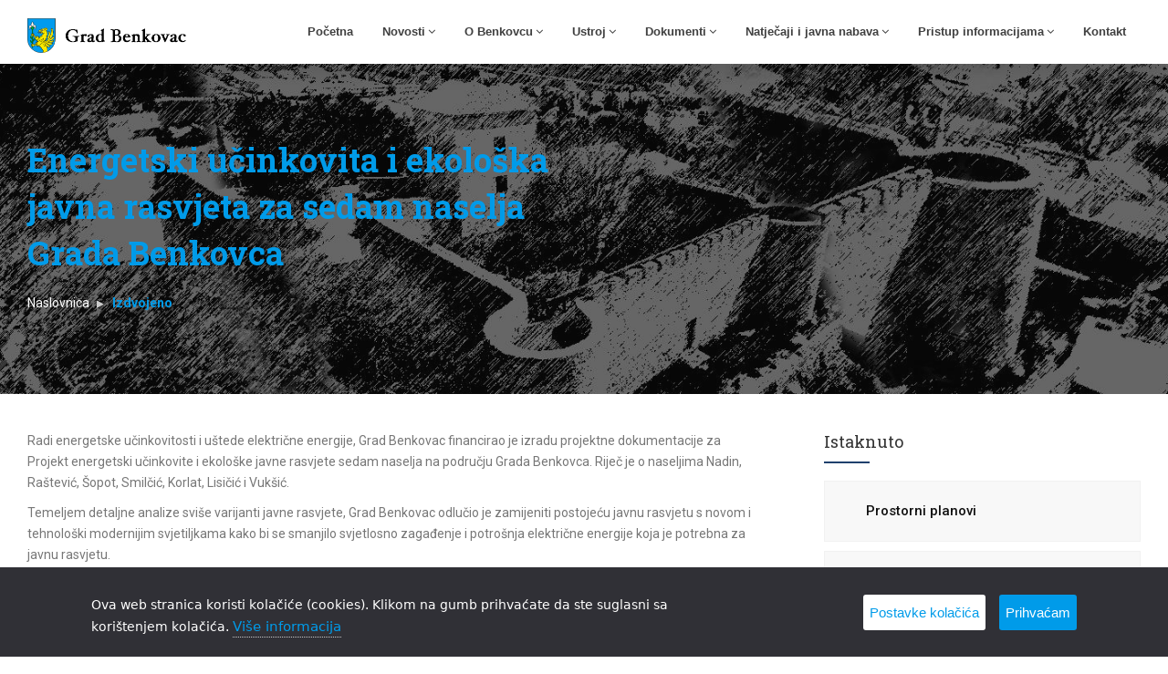

--- FILE ---
content_type: text/html
request_url: https://www.benkovac.hr/izdvojeno/projekti-energetske-ucinkovitosti/energetski-ucinkovita-i-ekoloska-javna-rasvjeta-za-sedam-naselja-grada-benkovca.html
body_size: 5127
content:
<!DOCTYPE html>
<html dir="ltr" lang="hr">
<head>
<script>document.write('<base href="' + document.location + '" />');</script>

<!-- Meta Tags -->
<meta name="viewport" content="width=device-width,initial-scale=1.0"/>
<meta http-equiv="content-type" content="text/html; charset=UTF-8"/>
<meta name="description" content="Službena Internet stranica Grada Benkovca" />
<meta name="keywords" content="benkovac, grad, natjecaji benkovac, benkovacki sajam, novosti benkovac, obavijesti benkovac, eu projekti, reciklazno dvorište benkovac, intervencijski plan" />

<!-- Page Title -->
<title>Energetski učinkovita i ekološka javna rasvjeta za sedam naselja Grada Benkovca | Grad Benkovac</title>

<!-- Favicon and Touch Icons -->
<link href="../../images/favicon.png" rel="shortcut icon" type="image/png">
<link href="../../images/apple-touch-icon.png" rel="apple-touch-icon">
<link href="../../images/apple-touch-icon-72x72.png" rel="apple-touch-icon" sizes="72x72">
<link href="../../images/apple-touch-icon-114x114.png" rel="apple-touch-icon" sizes="114x114">
<link href="../../images/apple-touch-icon-144x144.png" rel="apple-touch-icon" sizes="144x144">

<!-- Stylesheet -->
<link href="../../css/bootstrap.min.css" rel="stylesheet" type="text/css">
<link href="../../css/jquery-ui.min.css" rel="stylesheet" type="text/css">
<link href="../../css/animate.css" rel="stylesheet" type="text/css">
<link href="../../css/css-plugin-collections.css" rel="stylesheet"/>
<!-- CSS | menuzord megamenu skins -->
<link href="../../css/menuzord-megamenu.css" rel="stylesheet"/>
<link id="menuzord-menu-skins" href="../../css/menuzord-skins/menuzord-boxed.css" rel="stylesheet"/>
<!-- CSS | Main style file -->
<link href="../../css/style-main.css" rel="stylesheet" type="text/css">
<!-- CSS | Preloader Styles -->
<link href="../../css/preloader.css" rel="stylesheet" type="text/css">
<!-- CSS | Custom Margin Padding Collection -->
<link href="../../css/custom-bootstrap-margin-padding.css" rel="stylesheet" type="text/css">
<!-- CSS | Responsive media queries -->
<link href="../../css/responsive.css" rel="stylesheet" type="text/css">
<!-- CSS | Style css. This is the file where you can place your own custom css code. Just uncomment it and use it. -->
<link href="../../css/style.css" rel="stylesheet" type="text/css">

<!-- CSS | Theme Color -->
<link href="../../css/colors/theme-skin-color-set1.css" rel="stylesheet" type="text/css">

<!-- external javascripts -->
<script src="../../js/jquery-2.2.4.min.js"></script>
<script src="../../js/jquery-ui.min.js"></script>
<script src="../../js/bootstrap.min.js"></script>
<!-- JS | jquery plugin collection for this theme -->
<script src="../../js/jquery-plugin-collection.js"></script>

<!-- HTML5 shim and Respond.js for IE8 support of HTML5 elements and media queries -->
<!-- WARNING: Respond.js doesn't work if you view the page via file:// -->
<!--[if lt IE 9]>
  <script src="https://oss.maxcdn.com/html5shiv/3.7.2/html5shiv.min.js"></script>
  <script src="https://oss.maxcdn.com/respond/1.4.2/respond.min.js"></script>
<![endif]-->
</head>
<body class="">
<div id="wrapper" class="clearfix">
  <!-- preloader -->
  <div id="preloader">
    <div id="spinner">
      <img alt="" src="../../images/preloaders/6.gif">
    </div>
    <!-- <div id="disable-preloader" class="btn btn-default btn-sm">Disable Preloader</div> -->
  </div>
  
  <!-- Header -->
  <header id="header" class="header">
    <div class="header-nav">
      <div class="header-nav-wrapper navbar-scrolltofixed bg-white">
        <div class="container">
          <nav id="menuzord-right" class="menuzord default"><a class="menuzord-brand pull-left flip mt-20 mt-sm-15 mb-sm-15" href="../../index.html"><img src="../../images/logo-wide.png" alt=""></a>
            <ul class="menuzord-menu">

              <li><a href="../../index.html">Početna</a></li>
       
              <li><a href="#">Novosti</a>               
                <ul class="dropdown">
                    <li><a href="../../novosti/novosti-iz-gradske-uprave.html">Novosti iz gradske uprave</a>
                    <li><a href="../../novosti/obavijesti.html">Obavijesti</a>
                </ul>           
              </li> 

              <li><a href="#">O Benkovcu</a>   
                <div class="megamenu megamenu-quarter-width">
                  <div class="megamenu-row">
                    <div class="col6">
                        <h4 class="megamenu-col-title">Općenito</h4>
                        <ul>
                          <li><a href="../../o-benkovcu/povijest.html">Povijest</a></li>
                          <li><a href="../../o-benkovcu/dan-grada-benkovca.html">Dan grada Benkovca</a></li>
                          <li><a href="../../o-benkovcu/grb-i-zastava.html">Grb i zastava</a></li>
                          <li><a href="../../o-benkovcu/pocasni-gradani-grada-benkovac.html">Počasni građani</a></li>
                          <li><a href="../../o-benkovcu/gradovi-prijatelji.html">Gradovi prijatelji</a></li>
                          <li><a href="../../o-benkovcu/korisni-brojevi.html">Korisni brojevi</a></li>
                          <li><a href="../../o-benkovcu/galerija.html">Galerija fotografija</a></li>
                          <li><a href="../../o-benkovcu/sajam.html">Sajam</a></li>
                          <li><a href="../../o-benkovcu/obrazovanje.html">Obrazovanje</a></li>
                          <li><a href="../../o-benkovcu/kultura.html">Kultura</a></li>
                          <li><a href="../../o-benkovcu/sport.html">Sport</a></li>
                          <li><a href="../../o-benkovcu/udruge.html">Udruge</a></li>
                        </ul>
                    </div>
                    <div class="col6">
                      <h4 class="megamenu-col-title">Projekti</h4>
                      <ul>
                        <li><a href="../../izdvojeno/intervencijski-plan.html">Intervencijski plan</a></li>
                        <li><a href="https://nauci-usavrsi-pokreni.benkovac.hr/">Nauči, usavrši, pokreni</a></li>
                        <li><a href="https://reciklazno-dvoriste.benkovac.hr/">Reciklažno dvorište</a></li>
                        <li><a href="../../izdvojeno/projekti-energetske-ucinkovitosti.html">Projekti energetske učinkovitosti</a></li>
                      </ul>
                  </div>
                  </div>   
                </div>           
              </li>   
              
              <li><a href="#">Ustroj</a>
                <div class="megamenu megamenu-bg-img">
                  <div class="megamenu-row">
                    <div class="col3">
                        <h4 class="megamenu-col-title">Gradonačelnik</h4>
                        <article class="post clearfix">
                          <div class="entry-header">
                            <div class="post-thumb" style="display: flex;"> <img class="img-responsive" src="../../images/ustroj/gradonacelnik_bulic2.jpg" style="margin: auto;"> </div>
                          </div>
                          <div class="entry-content" style="border: none;">
                            <p style="text-align: center; margin-bottom: 0px;"><strong>Tomislav Bulić dipl.crim</strong></p>
                            <li style="text-align: center;"><a href="../../ustroj/gradonacelnik.html">pročitaj više</a></li>
                        </article>
                        <ul>
                            <li><a href="../../ustroj/zamjenici-gradonacelnika.html">Zamjenici</a></li>
                        </ul>             
                    </div>
                    <div class="col3">
                        <h4 class="megamenu-col-title">Gradsko vijeće</h4>
                        <ul>
                          <li><a href="../../ustroj/o-gradskom-vijecu.html">O gradskom vijeću</a></li>
                          <li><a href="../../ustroj/sjednice.html">Sjednice</a></li>
                          <li><a href="../../ustroj/preuzimanje/ZAHTJEV-ZA-PRISUSTVOVANJE-SJEDNICAMA-1.docx">Obrazac – zahtjev za prisustvovanje na sjednici</a></li>
                          <li><a href="../../ustroj/preuzimanje/poslovnik%20vijeca.pdf">Poslovnik gradskog vijeća</a></li>
                          <li><a href="../../ustroj/mjesni-odbori.html">Mjesni odbori</a></li>
                          <li><a href="../../ustroj/popis-vijecnika.html">Popis vijećnika</a></li>
                        </ul>
                    </div>
                    <div class="col3">
                        <h4 class="megamenu-col-title">Upravna tijela</h4>
                        <ul>
                          <li><a href="../../ustroj/ured-gradonacelnika.html">Ured gradonačelnika</a></li>
                          <li><a href="../../ustroj/upravni-odjel-za-gospodarstvo-drustvene-i-komunalne-djelatnosti.html">Upravni odjel za gospodarstvo, društvene i komunalne djelatnosti</a></li>
                          <li><a href="../../ustroj/upravni-odjel-za-proracun-i-financije.html">Upravni odjel za proračun i financije</a></li>
                          <li><a href="../../ustroj/upravni-odjel-za-opce-pravne-i-kadrovske-poslove.html">Upravni odjel za opće, pravne i kadrovske poslove</a></li>
                          <li><a href="../../ustroj/upravni-odjel-za-prostorno-planiranje-zastitu-okolisa-i-razvoj.html">Upravni odjel za prostorno planiranje, zaštitu okoliša i razvoj</a></li>
                        </ul>
                    </div>
                    <div class="col3">
                      <h4 class="megamenu-col-title">Ustanove i poduzeća</h4>
                      <ul>
                        <li><a href="../../ustroj/djecji-vrtic-bubamara.html">Dječji vrtić Bubamara</a></li>
                        <li><a href="../../ustroj/gradska-knjiznica.html">Gradska knjižnica</a></li>
                        <li><a href="../../ustroj/zavicajni-muzej.html">Zavičajni muzej</a></li>
                        <li><a href="../../ustroj/centar-za-pomoc-i-njegu-sv-ante.html">Centar za pomoć i njegu "Sv.Ante"</a></li>
                        <li><a href="../../ustroj/vodovod-i-odvodnja.html">Vodovod i odvodnja</a></li>
                        <li><a href="../../ustroj/benkovic.html">Benković d.o.o.</a></li>
                        <li><a href="../../ustroj/radio-benkovac.html">Radio Benkovac</a></li>
                        <li><a href="../../ustroj/jvp-grada-benkovca.html">JVP Grada Benkovca</a></li>
                        <li><a href="../../ustroj/turisticka-zajednica.html">Turistička zajednica</a></li>
                      </ul>
                    </div>
                  </div>
                </div>
              </li>              

              <li><a href="#">Dokumenti</a>               
                <ul class="dropdown">
                    <li><a href="../../dokumenti/statut.html">Statut</a>
                    <li><a href="../../dokumenti/sluzbeni-glasnici.html">Službeni glasnici</a>
                    <li><a href="../../dokumenti/strategija-razvoja.html">Strategija razvoja</a>
                    <li><a href="../../dokumenti/prostorni-plan.html">Prostorni planovi</a>
                    <li><a href="../../dokumenti/obrasci-za-gradane.html">Obrasci za građane</a>
                    <li><a href="../../dokumenti/proracun-grada.html">Proračun grada</a>
                    <li><a href="../../dokumenti/plan-razvoja-turizma.html">Plan razvoja turizma</a>
                    <li><a href="../../dokumenti/preuzimanje/Plan upravljanja kulturnom bastinom grada Benkovca.pdf">Plan upravljanja kulturnom baštinom</a>
                    <li><a href="../../dokumenti/preuzimanje/Registar_sklopljenih_ugovora_2017.docx">Sklopljeni ugovori</a>
                    <li><a href="../../dokumenti/financijska-izvjesca.html">Financijska izvješća</a>
                    <li><a href="../../dokumenti/sluzbene-odluke.html">Službene odluke</a>
                    <li><a href="../../dokumenti/preuzimanje/upute_o_komunikaciji.pdf">Upute o komunikaciji</a>
                    <li><a href="../../dokumenti/preuzimanje/Zakonodavni_okvir-Grad%20Benkovac.pdf">Zakoni i propisi</a>
                    <li><a href="../../dokumenti/donacije-i-sponzorstva.html">Donacije i sponzorstva</a>
                </ul>           
              </li>  

              <li><a href="#">Natječaji i javna nabava</a>               
                <ul class="dropdown">
                    <li><a href="../../natjecaji-i-javna-nabava/natjecaji.html">Natječaji</a>
                    <li><a href="../../natjecaji-i-javna-nabava/javna-nabava.html">Javna nabava</a>
                    <li><a href="../../natjecaji-i-javna-nabava/jednostavna-nabava.html">Jednostavna nabava</a>
                </ul>           
              </li>  

              <li><a href="#">Pristup informacijama</a>   
                <div class="megamenu megamenu-quarter-width">
                  <div class="megamenu-row">
                    <div class="col6">
                        <h4 class="megamenu-col-title">Pravo na pristup informacijama</h4>
                        <ul>
                          <li><a href="../../pristup-informacijama/sluzbenik-za-informiranje.html">Službenik za informiranje</a></li>
                        </ul>
                    </div>
                    <div class="col6">
                      <h4 class="megamenu-col-title">Savjetovanje sa zainteresiranom javnošću</h4>
                      <ul>
                        <li><a href="../../pristup-informacijama/o-procesu-savjetovanja-s-javnoscu.html">O procesu savjetovanja</a></li>
                        <li><a href="../../pristup-informacijama/savjetovanja-u-tijeku.html">Savjetovanja u tijeku</a></li>
                        <li><a href="../../pristup-informacijama/zavrsena-savjetovanja.html">Završena savjetovanja</a></li>
                      </ul>
                  </div>
                  </div>   
                </div>           
              </li>

              <li><a href="../../kontakt.html">Kontakt</a></li>
            </ul>
          </nav>
        </div>
      </div>
    </div>
  </header>
  
  <!-- Start main-content -->
  <div class="main-content">

    <!-- Section: inner-header -->
    <section class="inner-header divider layer-overlay overlay-dark-4" data-bg-img="../../images/title-bg.jpg">
      <div class="container">
        <!-- Section Content -->
        <div class="section-content">
          <div class="row"> 
            <div class="col-md-6">
              <h2 class="text-theme-colored2 font-36">Energetski učinkovita i ekološka javna rasvjeta za sedam naselja Grada Benkovca</h2>
              <ol class="breadcrumb text-left mt-10 white">
                <li><a href="../index.html">Naslovnica</a></li>
                <li class="active"><a></a>Izdvojeno</a></li>
              </ol>
            </div>
          </div>
        </div>
      </div>
    </section>

    <!-- Section: service-->
    <section>
      <div class="container">
        <div class="row">

          <div class="col-md-8">
            <div class="single-service">

              <p>Radi energetske učinkovitosti i uštede električne energije, Grad Benkovac financirao je izradu projektne dokumentacije za Projekt energetski učinkovite i ekološke javne rasvjete sedam naselja na području Grada Benkovca. Riječ je o naseljima Nadin, Raštević, Šopot, Smilčić, Korlat, Lisičić i Vukšić.</p>
              <p>Temeljem detaljne analize sviše varijanti javne rasvjete, Grad Benkovac odlučio je zamijeniti postojeću javnu rasvjetu s novom i tehnološki modernijim svjetiljkama kako bi se smanjilo svjetlosno zagađenje i potrošnja električne energije koja je potrebna za javnu rasvjetu.</p> 								

            </div> 
          </div>

          <div class="col-sm-12 col-md-4">
            <div class="sidebar sidebar-left mt-sm-30 ml-lg-40">
              <div class="widget">
                  <h4 class="widget-title line-bottom">Istaknuto</h4>
                <div class="services-list">
                  <ul class="list list-border">
                    <li><a href="../../dokumenti/prostorni-plan.html">Prostorni planovi</a></li>
                    <li><a href="../../dokumenti/sluzbeni-glasnici.html">Službeni glasnici</a></li>
                    <li><a href="../../dokumenti/proracun-grada.html">Proračun grada</a></li>
                    <li><a href="../pristup-informacijama/sluzbenik-za-informiranje.html">Pristup informacijama</a></li>
                  </ul>
                </div>
              </div>
              <widget-news-list parent="../../"></widget-news-list>
              
              <widget-notices-list parent="../../"></widget-notices-list>            
            </div>
          </div>

        </div>
      </div>
    </section>

  </div>
  <!-- end main-content -->

  <!-- Footer -->
  <footer id="footer" class="footer bg-custom">
    <div class="container pt-40 pb-10">
      <div class="row border-bottom-black">
        <div class="col-sm-6 col-md-3">
          <div class="widget dark">
            <img class="mb-20" style="height: 50px;" src="../../images/logo-wide.png">
            <p>Šetalište kneza Branimira 12, 23420 Benkovac</p>
            <ul class="mt-5">
              <li class="m-0 pl-0 pr-10"> <i class="fa fa-phone text-theme-colored2 mr-5"></i> <a class="text-gray">Centrala: (023) 684 880</a> </li>
              <li class="m-0 pl-0 pr-10"> <i class="fa fa-phone text-theme-colored2 mr-5"></i> <a class="text-gray">Ured gradonačelnika: (023) 681 056</a> </li>
              <li class="m-0 pl-0 pr-10"> <i class="fa fa-envelope-o text-theme-colored2 mr-5"></i> <a class="text-gray">Mail: info@benkovac.hr</a> </li>
            </ul>
          </div>
        </div>
        <div class="col-sm-6 col-md-3">
          <div class="widget">
            <ul class="list-border">
              <li><a href="../../izdvojeno/eu-i-nacionalni-natjecaj.html">EU i nacionalni natječaji</a></li>
              <li><a href="../../izdvojeno/projekti-energetske-ucinkovitosti.html">Ener. učinkovitost</a></li>
              <li><a href="../../dokumenti/sluzbeni-glasnici.html">Službeni glasnik</a></li>
              <li><a href="../../ustroj/mjesni-odbori.html">Mjesni odbori</a></li>
            </ul>
          </div>
        </div>
        <div class="col-sm-6 col-md-3">
          <div class="widget">
            <div class="categories">
              <ul class="list-border">
                <li><a href="../../o-benkovcu/sajam.html">Sajam</a></li>
                <li><a href="../../ustroj/zavicajni-muzej.html">Muzej</a></li>
                <li><a href="../../izdvojeno/prijava-nepropisno-odbacenog-otpada.html">Prijava nepropisno odbačenog otpada</a></li>
                <li><a href="../../izdvojeno/izjava-o-zastiti-privatnosti-i-sigurnosti-osobnih-podataka.html">Polica privatnosti</a></li>
              </ul>
            </div>
          </div>
        </div>
        <div class="col-sm-6 col-md-3">
          <div class="widget">
            <div class="row">
              <a href="http://www.tz-benkovac.hr/" target="_blank"><img class="footer-logo" src="../../images/footer/tz_benkovac_-_znak_1.jpg" alt=""></a>
              <a href="http://www.muzej-benkovac.hr/" target="_blank"><img class="footer-logo" src="../../images/footer/zavicajni.jpg" alt=""></a>
              <a href="http://www.djecjivrticbubamarabenkovac.hr/" target="_blank"><img class="footer-logo" style="text-align: center;" src="../../images/footer/bubamara-logo.png" alt=""></a><br>
              <a href="https://vlada.gov.hr/" target="_blank"><img class="footer-logo" src="../../images/footer/vlada.png" alt=""></a>
              <a href="http://radiobenkovac.com/" target="_blank"><img class="footer-logo" src="../../images/footer/logo.png" alt=""></a>
            </div>
          </div>
        </div>
      </div>

      <div class="row">
        <div class="col-md-12">
                    <p class="font-13 text-black-777 m-0" style="text-align: center">Sadržaj Internet stranice isključiva je odgovornost Grada Benkovca. Izradu internet stranice je sufinancirala Europska unija iz Europskog socijalnog fonda.</p>
        </div>
      </div>

    </div>
  </footer>
  <a class="scrollToTop" href="#"><i class="fa fa-angle-up"></i></a>
</div>
<!-- end wrapper -->

<!-- Footer Scripts -->
<!-- JS | Custom script for all pages -->
<script src="../../js/custom.js"></script>

<!-- Google Analytics & Cookie Popup-->
<!-- Global site tag (gtag.js) - Google Analytics -->
<script async src="https://www.googletagmanager.com/gtag/js?id=UA-137792828-1"></script>
<script type="text/javascript" src="../../js/cookie-popup/ihavecookies-hr.js"></script>
<script type="text/javascript" src="../../js/cookie-popup/setting-ihavecookies-hr.js"></script>
<link rel="stylesheet" href="../../css/ihavecookies.css" >

<!-- Custom Elements-->
<script type="text/javascript" src="../../js/elements.js"></script>
</body>
</html>

--- FILE ---
content_type: text/css
request_url: https://www.benkovac.hr/css/style.css
body_size: 977
content:
/* Izbornik*/

.menuzord-menu > li > .megamenu .megamenu-row ul li a{
    color: #666666;
    font-size: 13px;
    font-weight: 600;

}

.menuzord-menu > li > .megamenu .megamenu-row ul li {
    padding: 0;
}




/*Tablice javna nabava*/

.c1{
    padding: 15px;
    text-align: left;
    vertical-align: top;
}

.c2{
    width: 16%;
    text-align: center;
}

.c3{
    width: 16%;
    text-align: center;
}

section > .container, section > .container-fluid {
    padding-top: 40px;
    padding-bottom: 60px;
}

@media (min-width: 1200px){
    .container {
        width: 1250px;
    }
}

.latest-posts .separator{
    margin: 0px;
}

.widget .post-title a {
    font-size: 15px;
    letter-spacing: 0;
}

.story-card--competitions .story-card--inner {
    border: 1px solid #d6d6d6;
    border-bottom-width: 4px;
    border-bottom-color: #999;
    padding: 15px;
}

/*Footer*/
.bg-custom{
    background: #f1f3f5;
    background: -moz-linear-gradient(top, #f1f3f5 0%, #fff 25%);
    background: -webkit-linear-gradient(top, #f1f3f5 0%, #fff 25%);
    background: -o-linear-gradient(top, #f1f3f5 0%, #fff 25%);
    background: -ms-linear-gradient(top, #f1f3f5 0%, #fff 25%);
    background: linear-gradient(to bottom, #f1f3f5 0%, #fff 25%);
}

.footer-logo{
    max-height: 70px;
    padding: 10px;
}

.font-lora{
    font-family: 'Lora', serif;
}

a {
    color: #009be9;
    text-decoration: none;
}

.menuzord-menu > li > .megamenu.megamenu-quarter-width{width: 35%;right: auto;}

.no-margin{
    margin: 0px !important;
}

.index-news-title {
    -webkit-box-orient: vertical !important;
}

.index-news-content {
    -webkit-box-orient: vertical !important;
}

.index-project {
    padding: 20px;
    min-height: 330px;
    display: flex;
    flex-direction: column;
}

@media only screen and (max-width: 991px) {
    .index-project {
        padding: 40px;
        min-height: initial;
        display: block; 
    }
}  

.index-notice-title {
    overflow: hidden !important;
    display: -webkit-box !important;
    -webkit-line-clamp: 3 !important;
    -webkit-box-orient: vertical !important;
}

.news-title {
    -webkit-box-orient: vertical !important;
}

.news-content {
    -webkit-box-orient: vertical !important;
}

.notice-content {
    -webkit-box-orient: vertical !important;
}

.contest-title { 
    -webkit-box-orient: vertical !important;
}

.wbo-vertical {
    -webkit-box-orient: vertical !important;
}

.noselect {
    -webkit-touch-callout: none; /* iOS Safari */
      -webkit-user-select: none; /* Safari */
       -khtml-user-select: none; /* Konqueror HTML */
         -moz-user-select: none; /* Firefox */
          -ms-user-select: none; /* Internet Explorer/Edge */
              user-select: none; /* Non-prefixed version, currently
                                    supported by Chrome and Opera */
  }



--- FILE ---
content_type: text/css
request_url: https://www.benkovac.hr/css/colors/theme-skin-color-set1.css
body_size: 5071
content:
/* --------------------------------------
@Author: ThemeMascot
@URL: http://themeforest.net/user/ThemeMascot

Default COLOR :  Color Set 1
COLOR CODE1: #1F406D 
COLOR CODE2: #009be9
----------------------------------------- */
/*
 * background: theme-color
 * -----------------------------------------------
*/
.post .entry-meta.meta-absolute {
  background-color: rgba(31, 64, 109, 0.9) !important;
}
.tab-slider .nav.nav-pills a:hover,
.tab-slider .nav.nav-pills a.active,
.custom-nav-tabs > li > a:hover,
.widget .tags a:hover,
.small-title .title::after,
.drop-caps.colored-square p:first-child:first-letter,
.drop-caps.colored-rounded p:first-child:first-letter,
.working-process.theme-colored a,
.blog-posts .post .entry-content .post-date.right,
.horizontal-tab-centered .nav-pills > li > a:hover,
.horizontal-tab-centered .nav-pills > li.active > a,
.horizontal-tab-centered .nav-pills > li.active > a:hover,
.horizontal-tab-centered .nav-pills > li.active > a:focus,
.owl-theme.dot-theme-colored .owl-controls .owl-dot span,
.portfolio-filter a.active,
.portfolio-filter a:hover,
.pagination.theme-colored li.active a,
.section-title .both-side-line::after,
.section-title .both-side-line::before,
.section-title .top-side-line::after,
.section-title .left-side-line::before,
.section-title .right-side-line::before,
.product .tag-sale,
.blog-posts .post.style1 .entry-header .entry-date.entry-date-absolute,
.title-dots span {
  background: #1F406D;
}
.cd-timeline-simple .cd-timeline-block .cd-timeline-img {
  background: #1F406D !important;
}
.ui-state-highlight {
  background: #1F406D !important;
  color: #fff !important;
}
.menuzord.default .menuzord-menu > li.active > a,
.menuzord.default .menuzord-menu > li:hover > a,
.menuzord.default .menuzord-menu ul.dropdown li:hover > a {
  background: #009be9;
  color: #fff;
}
.menuzord.theme-colored .menuzord-menu > li.active > a,
.menuzord.theme-colored .menuzord-menu > li:hover > a,
.menuzord.theme-colored .menuzord-menu ul.dropdown li:hover > a {
  background: #1F406D;
  color: #fff;
}
.gallery-isotope.default-animation-effect .gallery-item .overlay-shade {
  background: #1F406D;
}
.search-menu {
  background: #009be9;
}
/*
 * text: theme-color
 * -----------------------------------------------
*/
.menuzord-menu > li > .megamenu .megamenu-row li:hover > a,
.menuzord-menu > li > .megamenu .megamenu-row .post a:hover,
.menuzord-menu > li > .megamenu .megamenu-row li:hover > a i,
.menuzord-menu > li > .megamenu .megamenu-row .post a:hover i,
.blog-posts .post .entry-meta li i,
.widget .address li i,
.icon-box.box-style1.practice-style3 i,
.icon-box.services-style1:hover .heading,
.horizontal-contact-widget .widget::before,
.small-title i,
.drop-caps.text-colored p:first-child:first-letter,
.schedule-box:hover .schedule-details .title a,
.widget.dark .nav-tabs li.active a,
.pagination.theme-colored li a,
.pager.theme-colored a,
.widget .post-title a:hover,
.donation-form .form-group label {
  color: #1F406D;
}
/*
 * border: theme-color
 * -----------------------------------------------
*/
.line-bottom:after,
.widget .line-bottom:after,
.widget .line-bottom:after,
.pager.theme-colored a,
.owl-carousel.owl-nav-top .owl-controls .owl-nav .owl-prev,
.owl-carousel.owl-nav-top .owl-controls .owl-nav .owl-next {
  border: 1px solid #1F406D;
}
.owl-theme .owl-dots .owl-dot span {
  border-color: #1F406D;
}
.icon-box.box-style1.practice-style3:hover .icon-wrapper::after {
  border-color: #1F406D transparent transparent;
}
.section-title.title-border {
  border-left: 4px solid #1F406D;
}
/* border-top-color */
.cssload-tri {
  border-top: 27px solid #1F406D;
}
.border-top-theme-colored2-2px {
  border-top: 2px solid #009be9;
}
.border-top-theme-colored2-5px {
  border-top: 5px solid #009be9;
}
.border-hover-theme-colored:hover {
  border: 1px solid #009be9 !important;
}
/* border-right-color */
.border-right-red {
  border-right: 1px solid #1F406D;
}
.section-title.title-border.title-right {
  border-right: 4px solid #1F406D;
}
/* border-bottom-color */
.border-bottom {
  border-bottom: 1px solid #1F406D;
}
.cssload-tri.cssload-invert {
  border-bottom: 27px solid #1F406D;
}
.team-members.style2:hover .team-bottom-part {
  border-color: #009be9 !important;
}
/* box-shadow */
/*Footer Styles*/
.footer-box-one > div {
  background: #1F406D;
}
.footer-box-two > div {
  background: #193459 !important;
}
.footer-box-three > div {
  background: #142945 !important;
}
/* Modern Header */
.modern-header.modern-header-theme-colored .header-nav .header-nav-wrapper:not(.scroll-to-fixed-fixed) nav {
  background: #1F406D;
}
.modern-header.modern-header-theme-colored .header-nav .header-nav-wrapper.scroll-to-fixed-fixed {
  background: #1F406D;
}
/* -------- Text Theme Color ---------- */
.text-theme-colored {
  color: #1F406D !important;
}
.text-hover-theme-colored:hover {
  color: #1F406D !important;
}
ul.list.theme-colored li:before,
ul.list.theme-colored.angle-double-right li:before,
ul.list.theme-colored.angle-right li:before,
ul.list.theme-colored.check-circle li:before,
ul.list.theme-colored.check li:before,
.list-icon.theme-colored li i {
  color: #1F406D;
}
/* -------- border-theme-color ---------- */
.border-theme-colored {
  border-color: #1F406D !important;
}
.border-1px-theme-colored {
  border: 1px solid #1F406D;
}
.box-shadow-theme-colored-6px {
  box-shadow: 0 0 0 6px #1F406D;
}
/* border-left-color */
blockquote.theme-colored {
  border-left: 3px solid #1F406D;
}
blockquote.bg-theme-colored {
  border-left: 3px solid #142945;
  color: #fff;
}
blockquote.bg-theme-colored footer {
  color: #eeeeee;
}
blockquote.gray.bg-theme-colored {
  background-color: #eeeeee !important;
  border-left: 3px solid #1F406D;
  color: #1F406D;
}
blockquote.gray.bg-theme-colored footer {
  color: #777777;
}
/* -------- bg-theme-color ---------- */
.bg-theme-colored {
  background-color: #1F406D !important;
}
.bg-hover-theme-colored:hover {
  background: #1F406D !important;
  border-color: #1F406D !important;
  color: #fff !important;
}
.bg-hover-theme-colored:hover h1,
.bg-hover-theme-colored:hover h2,
.bg-hover-theme-colored:hover h3,
.bg-hover-theme-colored:hover h4,
.bg-hover-theme-colored:hover h5,
.bg-hover-theme-colored:hover h6,
.bg-hover-theme-colored:hover p,
.bg-hover-theme-colored:hover a,
.bg-hover-theme-colored:hover i {
  color: #fff !important;
}
.list-icon.theme-colored.square li i,
.list-icon.theme-colored.rounded li i {
  background: #1F406D;
}
/* -------- Transparent bg Color ---------- */
.bg-theme-colored-transparent-9 {
  background-color: rgba(31, 64, 109, 0.9) !important;
}
.bg-theme-colored-transparent-8 {
  background-color: rgba(31, 64, 109, 0.8) !important;
}
.bg-theme-colored-transparent-7 {
  background-color: rgba(31, 64, 109, 0.7) !important;
}
.bg-theme-colored-transparent-6 {
  background-color: rgba(31, 64, 109, 0.6) !important;
}
.bg-theme-colored-transparent-5 {
  background-color: rgba(31, 64, 109, 0.5) !important;
}
.bg-theme-colored-transparent-4 {
  background-color: rgba(31, 64, 109, 0.4) !important;
}
.bg-theme-colored-transparent-3 {
  background-color: rgba(31, 64, 109, 0.3) !important;
}
.bg-theme-colored-transparent-2 {
  background-color: rgba(31, 64, 109, 0.2) !important;
}
.bg-theme-colored-transparent-1 {
  background-color: rgba(31, 64, 109, 0.1) !important;
}
.bg-theme-colored-transparent {
  background-color: rgba(31, 64, 109, 0.5) !important;
}
/* -------- layer overlay Color ---------- */
.layer-overlay {
  /* .overlay-theme-colored */
}
.layer-overlay.overlay-theme-colored::before {
  background-color: rgba(31, 64, 109, 0.8) !important;
}
.layer-overlay.overlay-theme-colored-1::before {
  background-color: rgba(31, 64, 109, 0.1);
}
.layer-overlay.overlay-theme-colored-2::before {
  background-color: rgba(31, 64, 109, 0.2);
}
.layer-overlay.overlay-theme-colored-3::before {
  background-color: rgba(31, 64, 109, 0.3);
}
.layer-overlay.overlay-theme-colored-4::before {
  background-color: rgba(31, 64, 109, 0.4);
}
.layer-overlay.overlay-theme-colored-5::before {
  background-color: rgba(31, 64, 109, 0.5);
}
.layer-overlay.overlay-theme-colored-6::before {
  background-color: rgba(31, 64, 109, 0.6);
}
.layer-overlay.overlay-theme-colored-7::before {
  background-color: rgba(31, 64, 109, 0.7);
}
.layer-overlay.overlay-theme-colored-8::before {
  background-color: rgba(31, 64, 109, 0.8);
}
.layer-overlay.overlay-theme-colored-9::before {
  background-color: rgba(31, 64, 109, 0.9);
}
/*
 * btn-default: theme-color
 * -----------------------------------------------
*/
.btn-default.btn-theme-colored {
  color: #1F406D;
  background-color: #fff;
  border-color: #1F406D;
}
.btn-default.btn-theme-colored:focus,
.btn-default.btn-theme-colored.focus {
  color: #1F406D;
  background-color: #e6e6e6;
  border-color: #03060a;
}
.btn-default.btn-theme-colored:hover {
  color: #1F406D;
  background-color: #e6e6e6;
  border-color: #11243d;
}
.btn-default.btn-theme-colored:active,
.btn-default.btn-theme-colored.active,
.open > .dropdown-toggle.btn-default.btn-theme-colored {
  color: #1F406D;
  background-color: #e6e6e6;
  border-color: #11243d;
}
.btn-default.btn-theme-colored:active:hover,
.btn-default.btn-theme-colored.active:hover,
.open > .dropdown-toggle.btn-default.btn-theme-colored:hover,
.btn-default.btn-theme-colored:active:focus,
.btn-default.btn-theme-colored.active:focus,
.open > .dropdown-toggle.btn-default.btn-theme-colored:focus,
.btn-default.btn-theme-colored:active.focus,
.btn-default.btn-theme-colored.active.focus,
.open > .dropdown-toggle.btn-default.btn-theme-colored.focus {
  color: #1F406D;
  background-color: #d4d4d4;
  border-color: #03060a;
}
.btn-default.btn-theme-colored:active,
.btn-default.btn-theme-colored.active,
.open > .dropdown-toggle.btn-default.btn-theme-colored {
  background-image: none;
}
.btn-default.btn-theme-colored.disabled:hover,
.btn-default.btn-theme-colored[disabled]:hover,
fieldset[disabled] .btn-default.btn-theme-colored:hover,
.btn-default.btn-theme-colored.disabled:focus,
.btn-default.btn-theme-colored[disabled]:focus,
fieldset[disabled] .btn-default.btn-theme-colored:focus,
.btn-default.btn-theme-colored.disabled.focus,
.btn-default.btn-theme-colored[disabled].focus,
fieldset[disabled] .btn-default.btn-theme-colored.focus {
  background-color: #fff;
  border-color: #1F406D;
}
.btn-default.btn-theme-colored .badge {
  color: #fff;
  background-color: #1F406D;
}
.btn-default.btn-theme-colored:hover,
.btn-default.btn-theme-colored:active,
.btn-default.btn-theme-colored:focus {
  background-color: #1F406D;
  border-color: #1F406D;
  color: #fff;
}
/*
 * btn-border
 * -----------------------------------------------
*/
.btn-border.btn-theme-colored {
  color: #1F406D;
  background-color: #fff;
  border-color: #1F406D;
}
.btn-border.btn-theme-colored:focus,
.btn-border.btn-theme-colored.focus {
  color: #1F406D;
  background-color: #e6e6e6;
  border-color: #03060a;
}
.btn-border.btn-theme-colored:hover {
  color: #1F406D;
  background-color: #e6e6e6;
  border-color: #11243d;
}
.btn-border.btn-theme-colored:active,
.btn-border.btn-theme-colored.active,
.open > .dropdown-toggle.btn-border.btn-theme-colored {
  color: #1F406D;
  background-color: #e6e6e6;
  border-color: #11243d;
}
.btn-border.btn-theme-colored:active:hover,
.btn-border.btn-theme-colored.active:hover,
.open > .dropdown-toggle.btn-border.btn-theme-colored:hover,
.btn-border.btn-theme-colored:active:focus,
.btn-border.btn-theme-colored.active:focus,
.open > .dropdown-toggle.btn-border.btn-theme-colored:focus,
.btn-border.btn-theme-colored:active.focus,
.btn-border.btn-theme-colored.active.focus,
.open > .dropdown-toggle.btn-border.btn-theme-colored.focus {
  color: #1F406D;
  background-color: #d4d4d4;
  border-color: #03060a;
}
.btn-border.btn-theme-colored:active,
.btn-border.btn-theme-colored.active,
.open > .dropdown-toggle.btn-border.btn-theme-colored {
  background-image: none;
}
.btn-border.btn-theme-colored.disabled:hover,
.btn-border.btn-theme-colored[disabled]:hover,
fieldset[disabled] .btn-border.btn-theme-colored:hover,
.btn-border.btn-theme-colored.disabled:focus,
.btn-border.btn-theme-colored[disabled]:focus,
fieldset[disabled] .btn-border.btn-theme-colored:focus,
.btn-border.btn-theme-colored.disabled.focus,
.btn-border.btn-theme-colored[disabled].focus,
fieldset[disabled] .btn-border.btn-theme-colored.focus {
  background-color: #fff;
  border-color: #1F406D;
}
.btn-border.btn-theme-colored .badge {
  color: #fff;
  background-color: #1F406D;
}
.btn-border.btn-theme-colored:hover,
.btn-border.btn-theme-colored:active,
.btn-border.btn-theme-colored:focus {
  background-color: #142945;
  border-color: #142945;
  color: #fff;
}
/*
 * btn-dark
 * -----------------------------------------------
*/
.btn-dark.btn-theme-colored {
  color: #fff;
  background-color: #1F406D;
  border-color: #1F406D;
}
.btn-dark.btn-theme-colored:focus,
.btn-dark.btn-theme-colored.focus {
  color: #fff;
  background-color: #142945;
  border-color: #03060a;
}
.btn-dark.btn-theme-colored:hover {
  color: #fff;
  background-color: #142945;
  border-color: #11243d;
}
.btn-dark.btn-theme-colored:active,
.btn-dark.btn-theme-colored.active,
.open > .dropdown-toggle.btn-dark.btn-theme-colored {
  color: #fff;
  background-color: #142945;
  border-color: #11243d;
}
.btn-dark.btn-theme-colored:active:hover,
.btn-dark.btn-theme-colored.active:hover,
.open > .dropdown-toggle.btn-dark.btn-theme-colored:hover,
.btn-dark.btn-theme-colored:active:focus,
.btn-dark.btn-theme-colored.active:focus,
.open > .dropdown-toggle.btn-dark.btn-theme-colored:focus,
.btn-dark.btn-theme-colored:active.focus,
.btn-dark.btn-theme-colored.active.focus,
.open > .dropdown-toggle.btn-dark.btn-theme-colored.focus {
  color: #fff;
  background-color: #0c1829;
  border-color: #03060a;
}
.btn-dark.btn-theme-colored:active,
.btn-dark.btn-theme-colored.active,
.open > .dropdown-toggle.btn-dark.btn-theme-colored {
  background-image: none;
}
.btn-dark.btn-theme-colored.disabled:hover,
.btn-dark.btn-theme-colored[disabled]:hover,
fieldset[disabled] .btn-dark.btn-theme-colored:hover,
.btn-dark.btn-theme-colored.disabled:focus,
.btn-dark.btn-theme-colored[disabled]:focus,
fieldset[disabled] .btn-dark.btn-theme-colored:focus,
.btn-dark.btn-theme-colored.disabled.focus,
.btn-dark.btn-theme-colored[disabled].focus,
fieldset[disabled] .btn-dark.btn-theme-colored.focus {
  background-color: #1F406D;
  border-color: #1F406D;
}
.btn-dark.btn-theme-colored .badge {
  color: #1F406D;
  background-color: #fff;
}
/*
 * btn-gray
 * -----------------------------------------------
*/
.btn-gray.btn-theme-colored {
  color: #1F406D;
  background-color: #2a5795;
  border-color: #2a5795;
}
.btn-gray.btn-theme-colored:focus,
.btn-gray.btn-theme-colored.focus {
  color: #1F406D;
  background-color: #1f406d;
  border-color: #0e1d31;
}
.btn-gray.btn-theme-colored:hover {
  color: #1F406D;
  background-color: #1f406d;
  border-color: #1d3b65;
}
.btn-gray.btn-theme-colored:active,
.btn-gray.btn-theme-colored.active,
.open > .dropdown-toggle.btn-gray.btn-theme-colored {
  color: #1F406D;
  background-color: #1f406d;
  border-color: #1d3b65;
}
.btn-gray.btn-theme-colored:active:hover,
.btn-gray.btn-theme-colored.active:hover,
.open > .dropdown-toggle.btn-gray.btn-theme-colored:hover,
.btn-gray.btn-theme-colored:active:focus,
.btn-gray.btn-theme-colored.active:focus,
.open > .dropdown-toggle.btn-gray.btn-theme-colored:focus,
.btn-gray.btn-theme-colored:active.focus,
.btn-gray.btn-theme-colored.active.focus,
.open > .dropdown-toggle.btn-gray.btn-theme-colored.focus {
  color: #1F406D;
  background-color: #173051;
  border-color: #0e1d31;
}
.btn-gray.btn-theme-colored:active,
.btn-gray.btn-theme-colored.active,
.open > .dropdown-toggle.btn-gray.btn-theme-colored {
  background-image: none;
}
.btn-gray.btn-theme-colored.disabled:hover,
.btn-gray.btn-theme-colored[disabled]:hover,
fieldset[disabled] .btn-gray.btn-theme-colored:hover,
.btn-gray.btn-theme-colored.disabled:focus,
.btn-gray.btn-theme-colored[disabled]:focus,
fieldset[disabled] .btn-gray.btn-theme-colored:focus,
.btn-gray.btn-theme-colored.disabled.focus,
.btn-gray.btn-theme-colored[disabled].focus,
fieldset[disabled] .btn-gray.btn-theme-colored.focus {
  background-color: #2a5795;
  border-color: #2a5795;
}
.btn-gray.btn-theme-colored .badge {
  color: #2a5795;
  background-color: #1F406D;
}
/*
 * btn-primary: theme-color
 * -----------------------------------------------
*/
.btn-theme-colored {
  color: #fff;
  background-color: #1F406D;
  border-color: #1F406D;
}
.btn-theme-colored:focus,
.btn-theme-colored.focus {
  color: #fff;
  background-color: #142945;
  border-color: #03060a;
}
.btn-theme-colored:hover {
  color: #fff;
  background-color: #142945;
  border-color: #11243d;
}
.btn-theme-colored:active,
.btn-theme-colored.active,
.open > .dropdown-toggle.btn-theme-colored {
  color: #fff;
  background-color: #142945;
  border-color: #11243d;
}
.btn-theme-colored:active:hover,
.btn-theme-colored.active:hover,
.open > .dropdown-toggle.btn-theme-colored:hover,
.btn-theme-colored:active:focus,
.btn-theme-colored.active:focus,
.open > .dropdown-toggle.btn-theme-colored:focus,
.btn-theme-colored:active.focus,
.btn-theme-colored.active.focus,
.open > .dropdown-toggle.btn-theme-colored.focus {
  color: #fff;
  background-color: #0c1829;
  border-color: #03060a;
}
.btn-theme-colored:active,
.btn-theme-colored.active,
.open > .dropdown-toggle.btn-theme-colored {
  background-image: none;
}
.btn-theme-colored.disabled:hover,
.btn-theme-colored[disabled]:hover,
fieldset[disabled] .btn-theme-colored:hover,
.btn-theme-colored.disabled:focus,
.btn-theme-colored[disabled]:focus,
fieldset[disabled] .btn-theme-colored:focus,
.btn-theme-colored.disabled.focus,
.btn-theme-colored[disabled].focus,
fieldset[disabled] .btn-theme-colored.focus {
  background-color: #1F406D;
  border-color: #1F406D;
}
.btn-theme-colored .badge {
  color: #1F406D;
  background-color: #fff;
}
/*
 * btn-transparent
 * -----------------------------------------------
*/
.btn-transparent {
  background-color: transparent;
  color: #fff;
}
.btn-transparent.btn-theme-colored {
  background-color: transparent;
}
.btn-transparent.btn-dark {
  background-color: #111111;
  border-color: #111111;
}
.btn-transparent.btn-dark:hover {
  background-color: #000000;
  border-color: #000000;
}
.btn-transparent.btn-dark.btn-theme-colored {
  background-color: #1F406D;
  border-color: #1F406D;
}
.btn-transparent.btn-dark.btn-theme-colored:hover {
  background-color: #142945;
  border-color: #142945;
}
.btn-transparent.btn-border {
  background-color: transparent;
  border-color: #eeeeee;
}
.btn-transparent.btn-border:hover {
  background-color: #eeeeee;
  color: #000;
}
.btn-transparent.btn-border.btn-theme-colored {
  background-color: transparent;
  border-color: #1F406D;
}
.btn-transparent.btn-border.btn-theme-colored:hover {
  background-color: #1F406D;
  color: #fff;
}
.btn-gray.btn-transparent {
  background-color: #d3d3d3;
  color: #333333;
}
.btn-gray.btn-transparent:hover {
  background-color: #ececec;
  color: #1a1a1a;
}
.btn-gray.btn-transparent.btn-theme-colored {
  background-color: #2a5795;
  color: #fff;
}
.btn-gray.btn-transparent.btn-theme-colored:hover {
  background-color: #142945;
  color: #142945;
}
.btn-hover-theme-colored:hover {
  background-color: #1F406D;
  border-color: #1F406D;
  color: #fff;
}
/*
 * Shortcode: styled-icons Theme Colored
 * -----------------------------------------------
*/
.icon-theme-colored a {
  color: #1F406D;
}
.icon-theme-colored.icon-bordered a {
  border-color: #1F406D;
}
.icon-theme-colored.icon-bordered a:hover {
  background-color: #1F406D;
  color: #fff;
}
.icon-theme-colored.icon-dark a {
  background-color: #1F406D;
  color: #fff;
}
.icon-theme-colored.icon-dark a:hover {
  background-color: #142945;
  color: #142945;
}
.icon-theme-colored.icon-dark.icon-bordered a {
  border-color: #1F406D;
  color: #1F406D;
}
.icon-theme-colored.icon-dark.icon-bordered a:hover {
  background-color: #1F406D;
  border-color: #1F406D;
  color: #fff;
}
.icon-theme-colored.icon-gray a {
  color: #1F406D;
}
.icon-theme-colored.icon-gray a:hover {
  color: #142945;
}
.icon-theme-colored.icon-gray.icon-bordered a {
  color: #1F406D;
}
.icon-theme-colored.icon-gray.icon-bordered a:hover {
  background-color: #eeeeee;
  border-color: #eeeeee;
  color: #1F406D;
}
.icon-theme-colored a:hover {
  color: #142945;
}
.icon-hover-theme-colored a:hover {
  background-color: #1F406D;
  border-color: #1F406D;
  color: #fff;
}
.styled-icons.icon-hover-theme-colored a:hover {
  background-color: #1F406D;
  border-color: #1F406D;
  color: #fff;
}
/*
 * Shortcode: Icon Boxes Theme Colored
 * -----------------------------------------------
*/
.icon-box.iconbox-theme-colored .icon {
  color: #1F406D;
}
.icon-box.iconbox-theme-colored .icon.icon-border-effect::after {
  box-shadow: 0 0 0 3px #1F406D;
}
.icon-box.iconbox-theme-colored .icon.icon-bordered {
  border-color: #1F406D;
}
.icon-box.iconbox-theme-colored .icon.icon-bordered:hover {
  background-color: #1F406D;
  color: #fff;
}
.icon-box.iconbox-theme-colored .icon.icon-gray:hover {
  background-color: #1F406D;
  color: #fff;
}
.icon-box.iconbox-theme-colored .icon.icon-gray.icon-bordered {
  border-color: #eeeeee;
}
.icon-box.iconbox-theme-colored .icon.icon-gray.icon-bordered:hover {
  background-color: #1F406D;
  border-color: #1F406D;
  color: #fff;
}
.icon-box.iconbox-theme-colored .icon.icon-dark {
  background-color: #1F406D;
  color: #fff;
}
.icon-box.iconbox-theme-colored .icon.icon-dark:hover {
  color: #fff;
}
.icon-box.iconbox-theme-colored .icon.icon-dark.icon-bordered {
  background-color: transparent;
  border-color: #1F406D;
  color: #1F406D;
}
.icon-box.iconbox-theme-colored .icon.icon-dark.icon-bordered:hover {
  background-color: #1F406D;
  border-color: #1F406D;
  color: #fff;
}
.icon-box.iconbox-theme-colored .icon.icon-white {
  background-color: #fff;
  color: #1F406D;
}
.icon-box.iconbox-theme-colored .icon.icon-white:hover {
  background-color: #1F406D;
  color: #fff;
}
.icon-box.iconbox-theme-colored .icon.icon-white.icon-bordered {
  background-color: transparent;
  border-color: #1F406D;
  color: #fff;
}
.icon-box.iconbox-theme-colored .icon.icon-white.icon-bordered:hover {
  background-color: #1F406D;
  border-color: #1F406D;
  color: #fff;
}
.icon-box.iconbox-theme-colored.iconbox-border {
  border-color: #1F406D;
}
/*
 *  accordion.less
 * -----------------------------------------------
*/
.accordion-theme-colored .panel-default > .panel-heading {
  background-color: #1F406D;
}
.accordion-theme-colored .panel-default > .panel-heading .panel-title > a,
.accordion-theme-colored .panel-default > .panel-heading .panel-title > a:hover,
.accordion-theme-colored .panel-default > .panel-heading .panel-title > a:focus {
  color: #fff;
}
.panel-group.accordion-classic-theme-colored .panel-heading .panel-title a.active:before {
  background: #1F406D;
}
.panel-group.accordion-classic-theme-colored-filled .panel-heading {
  background: #1F406D;
}
.panel-group.accordion-classic-theme-colored-filled .panel-heading .panel-title a {
  color: #fff;
}
.panel-group.accordion-classic-theme-colored-filled .panel-heading .panel-title a:before {
  background: #1c3961;
  color: #fff;
}
.panel-group.accordion-classic-theme-colored-filled .panel-heading .panel-title a.active:before {
  background: #102239;
}
.panel-group.accordion-classic-theme-colored12 .panel-heading {
  background: #1F406D;
}
.panel-group.accordion-classic-theme-colored12 .panel-heading .panel-title a {
  color: #fff;
}
.panel-group.accordion-classic-theme-colored12 .panel-heading .panel-title a:before {
  background: #193459;
  color: #fff;
}
.panel-group.accordion-classic-theme-colored12 .panel-heading .panel-title a.active:before {
  background: #009be9;
}
.panel-group.accordion-icon-filled.accordion-icon-left.accordion-icon-filled-theme-colored .panel-heading .panel-title a:before {
  background-color: #1F406D;
}
.panel-group.accordion-icon-filled.accordion-icon-right.accordion-icon-filled-theme-colored .panel-heading .panel-title a:after {
  background-color: #1F406D;
}
/* Modern Header */
.modern-header.modern-header-theme-colored2 .header-nav .header-nav-wrapper:not(.scroll-to-fixed-fixed) nav {
  background: #009be9;
}
.modern-header.modern-header-theme-colored2 .header-nav .header-nav-wrapper.scroll-to-fixed-fixed {
  background: #009be9;
}
/* -------- Text Theme Color ---------- */
.text-theme-colored2 {
  color: #009be9 !important;
}
.text-hover-theme-colored2:hover {
  color: #009be9 !important;
}
ul.list.theme-colored2 li:before,
ul.list.theme-colored2.angle-double-right li:before,
ul.list.theme-colored2.angle-right li:before,
ul.list.theme-colored2.check-circle li:before,
ul.list.theme-colored2.check li:before,
.list-icon.theme-colored2 li i,
.testimonial.style1 .comment::before {
  color: #009be9;
}
/* -------- border-theme-color ---------- */
.border-theme-colored2 {
  border-color: #009be9 !important;
}
.border-1px-theme-colored2 {
  border: 1px solid #009be9;
}
/* border-left-color */
blockquote.theme-colored2 {
  border-left: 3px solid #009be9;
}
blockquote.bg-theme-colored2 {
  border-left: 3px solid #008d9e;
  color: #fff;
}
blockquote.bg-theme-colored2 footer {
  color: #eeeeee;
}
blockquote.gray.bg-theme-colored2 {
  background-color: #eeeeee !important;
  border-left: 3px solid #009be9;
  color: #009be9;
}
blockquote.gray.bg-theme-colored2 footer {
  color: #777777;
}
/* -------- bg-theme-color ---------- */
.bg-theme-colored2 {
  background-color: #009be9 !important;
}
.bg-hover-theme-colored2:hover {
  background: #009be9 !important;
  border-color: #009be9 !important;
  color: #fff !important;
}
.bg-hover-theme-colored2:hover h1,
.bg-hover-theme-colored2:hover h2,
.bg-hover-theme-colored2:hover h3,
.bg-hover-theme-colored2:hover h4,
.bg-hover-theme-colored2:hover h5,
.bg-hover-theme-colored2:hover h6,
.bg-hover-theme-colored2:hover p,
.bg-hover-theme-colored2:hover a,
.bg-hover-theme-colored2:hover i {
  color: #fff !important;
}
.list-icon.theme-colored2.square li i,
.list-icon.theme-colored2.rounded li i,
.pricing-ribbon h5 {
  background: #009be9;
}
/* -------- Transparent bg Color ---------- */
.bg-theme-colored2-transparent-9 {
  background-color: rgba(0, 187, 209, 0.9) !important;
}
.bg-theme-colored2-transparent-8 {
  background-color: rgba(0, 187, 209, 0.8) !important;
}
.bg-theme-colored2-transparent-7 {
  background-color: rgba(0, 187, 209, 0.7) !important;
}
.bg-theme-colored2-transparent-6 {
  background-color: rgba(0, 187, 209, 0.6) !important;
}
.bg-theme-colored2-transparent-5 {
  background-color: rgba(0, 187, 209, 0.5) !important;
}
.bg-theme-colored2-transparent-4 {
  background-color: rgba(0, 187, 209, 0.4) !important;
}
.bg-theme-colored2-transparent-3 {
  background-color: rgba(0, 187, 209, 0.3) !important;
}
.bg-theme-colored2-transparent-2 {
  background-color: rgba(0, 187, 209, 0.2) !important;
}
.bg-theme-colored2-transparent-1 {
  background-color: rgba(0, 187, 209, 0.1) !important;
}
.bg-theme-colored2-transparent {
  background-color: rgba(0, 187, 209, 0.5) !important;
}
/* -------- layer overlay Color ---------- */
.layer-overlay {
  /* .overlay-theme-colored2 */
}
.layer-overlay.overlay-theme-colored2::before {
  background-color: rgba(0, 187, 209, 0.8) !important;
}
.layer-overlay.overlay-theme-colored2-1::before {
  background-color: rgba(0, 187, 209, 0.1);
}
.layer-overlay.overlay-theme-colored2-2::before {
  background-color: rgba(0, 187, 209, 0.2);
}
.layer-overlay.overlay-theme-colored2-3::before {
  background-color: rgba(0, 187, 209, 0.3);
}
.layer-overlay.overlay-theme-colored2-4::before {
  background-color: rgba(0, 187, 209, 0.4);
}
.layer-overlay.overlay-theme-colored2-5::before {
  background-color: rgba(0, 187, 209, 0.5);
}
.layer-overlay.overlay-theme-colored2-6::before {
  background-color: rgba(0, 187, 209, 0.6);
}
.layer-overlay.overlay-theme-colored2-7::before {
  background-color: rgba(0, 187, 209, 0.7);
}
.layer-overlay.overlay-theme-colored2-8::before {
  background-color: rgba(0, 187, 209, 0.8);
}
.layer-overlay.overlay-theme-colored2-9::before {
  background-color: rgba(0, 187, 209, 0.9);
}
/*
 * btn-default: theme-color
 * -----------------------------------------------
*/
.btn-default.btn-theme-colored2 {
  color: #009be9;
  background-color: #fff;
  border-color: #009be9;
}
.btn-default.btn-theme-colored2:focus,
.btn-default.btn-theme-colored2.focus {
  color: #009be9;
  background-color: #e6e6e6;
  border-color: #004952;
}
.btn-default.btn-theme-colored2:hover {
  color: #009be9;
  background-color: #e6e6e6;
  border-color: #008494;
}
.btn-default.btn-theme-colored2:active,
.btn-default.btn-theme-colored2.active,
.open > .dropdown-toggle.btn-default.btn-theme-colored2 {
  color: #009be9;
  background-color: #e6e6e6;
  border-color: #008494;
}
.btn-default.btn-theme-colored2:active:hover,
.btn-default.btn-theme-colored2.active:hover,
.open > .dropdown-toggle.btn-default.btn-theme-colored2:hover,
.btn-default.btn-theme-colored2:active:focus,
.btn-default.btn-theme-colored2.active:focus,
.open > .dropdown-toggle.btn-default.btn-theme-colored2:focus,
.btn-default.btn-theme-colored2:active.focus,
.btn-default.btn-theme-colored2.active.focus,
.open > .dropdown-toggle.btn-default.btn-theme-colored2.focus {
  color: #009be9;
  background-color: #d4d4d4;
  border-color: #004952;
}
.btn-default.btn-theme-colored2:active,
.btn-default.btn-theme-colored2.active,
.open > .dropdown-toggle.btn-default.btn-theme-colored2 {
  background-image: none;
}
.btn-default.btn-theme-colored2.disabled:hover,
.btn-default.btn-theme-colored2[disabled]:hover,
fieldset[disabled] .btn-default.btn-theme-colored2:hover,
.btn-default.btn-theme-colored2.disabled:focus,
.btn-default.btn-theme-colored2[disabled]:focus,
fieldset[disabled] .btn-default.btn-theme-colored2:focus,
.btn-default.btn-theme-colored2.disabled.focus,
.btn-default.btn-theme-colored2[disabled].focus,
fieldset[disabled] .btn-default.btn-theme-colored2.focus {
  background-color: #fff;
  border-color: #009be9;
}
.btn-default.btn-theme-colored2 .badge {
  color: #fff;
  background-color: #009be9;
}
.btn-default.btn-theme-colored2:hover,
.btn-default.btn-theme-colored2:active,
.btn-default.btn-theme-colored2:focus {
  background-color: #009be9;
  border-color: #009be9;
  color: #fff;
}
/*
 * btn-border
 * -----------------------------------------------
*/
.btn-border.btn-theme-colored2 {
  color: #009be9;
  background-color: #fff;
  border-color: #009be9;
}
.btn-border.btn-theme-colored2:focus,
.btn-border.btn-theme-colored2.focus {
  color: #009be9;
  background-color: #e6e6e6;
  border-color: #004952;
}
.btn-border.btn-theme-colored2:hover {
  color: #009be9;
  background-color: #e6e6e6;
  border-color: #008494;
}
.btn-border.btn-theme-colored2:active,
.btn-border.btn-theme-colored2.active,
.open > .dropdown-toggle.btn-border.btn-theme-colored2 {
  color: #009be9;
  background-color: #e6e6e6;
  border-color: #008494;
}
.btn-border.btn-theme-colored2:active:hover,
.btn-border.btn-theme-colored2.active:hover,
.open > .dropdown-toggle.btn-border.btn-theme-colored2:hover,
.btn-border.btn-theme-colored2:active:focus,
.btn-border.btn-theme-colored2.active:focus,
.open > .dropdown-toggle.btn-border.btn-theme-colored2:focus,
.btn-border.btn-theme-colored2:active.focus,
.btn-border.btn-theme-colored2.active.focus,
.open > .dropdown-toggle.btn-border.btn-theme-colored2.focus {
  color: #009be9;
  background-color: #d4d4d4;
  border-color: #004952;
}
.btn-border.btn-theme-colored2:active,
.btn-border.btn-theme-colored2.active,
.open > .dropdown-toggle.btn-border.btn-theme-colored2 {
  background-image: none;
}
.btn-border.btn-theme-colored2.disabled:hover,
.btn-border.btn-theme-colored2[disabled]:hover,
fieldset[disabled] .btn-border.btn-theme-colored2:hover,
.btn-border.btn-theme-colored2.disabled:focus,
.btn-border.btn-theme-colored2[disabled]:focus,
fieldset[disabled] .btn-border.btn-theme-colored2:focus,
.btn-border.btn-theme-colored2.disabled.focus,
.btn-border.btn-theme-colored2[disabled].focus,
fieldset[disabled] .btn-border.btn-theme-colored2.focus {
  background-color: #fff;
  border-color: #009be9;
}
.btn-border.btn-theme-colored2 .badge {
  color: #fff;
  background-color: #009be9;
}
.btn-border.btn-theme-colored2:hover,
.btn-border.btn-theme-colored2:active,
.btn-border.btn-theme-colored2:focus {
  background-color: #008d9e;
  border-color: #008d9e;
  color: #fff;
}
/*
 * btn-dark
 * -----------------------------------------------
*/
.btn-dark.btn-theme-colored2 {
  color: #fff;
  background-color: #009be9;
  border-color: #009be9;
}
.btn-dark.btn-theme-colored2:focus,
.btn-dark.btn-theme-colored2.focus {
  color: #fff;
  background-color: #008d9e;
  border-color: #004952;
}
.btn-dark.btn-theme-colored2:hover {
  color: #fff;
  background-color: #008d9e;
  border-color: #008494;
}
.btn-dark.btn-theme-colored2:active,
.btn-dark.btn-theme-colored2.active,
.open > .dropdown-toggle.btn-dark.btn-theme-colored2 {
  color: #fff;
  background-color: #008d9e;
  border-color: #008494;
}
.btn-dark.btn-theme-colored2:active:hover,
.btn-dark.btn-theme-colored2.active:hover,
.open > .dropdown-toggle.btn-dark.btn-theme-colored2:hover,
.btn-dark.btn-theme-colored2:active:focus,
.btn-dark.btn-theme-colored2.active:focus,
.open > .dropdown-toggle.btn-dark.btn-theme-colored2:focus,
.btn-dark.btn-theme-colored2:active.focus,
.btn-dark.btn-theme-colored2.active.focus,
.open > .dropdown-toggle.btn-dark.btn-theme-colored2.focus {
  color: #fff;
  background-color: #006d7a;
  border-color: #004952;
}
.btn-dark.btn-theme-colored2:active,
.btn-dark.btn-theme-colored2.active,
.open > .dropdown-toggle.btn-dark.btn-theme-colored2 {
  background-image: none;
}
.btn-dark.btn-theme-colored2.disabled:hover,
.btn-dark.btn-theme-colored2[disabled]:hover,
fieldset[disabled] .btn-dark.btn-theme-colored2:hover,
.btn-dark.btn-theme-colored2.disabled:focus,
.btn-dark.btn-theme-colored2[disabled]:focus,
fieldset[disabled] .btn-dark.btn-theme-colored2:focus,
.btn-dark.btn-theme-colored2.disabled.focus,
.btn-dark.btn-theme-colored2[disabled].focus,
fieldset[disabled] .btn-dark.btn-theme-colored2.focus {
  background-color: #009be9;
  border-color: #009be9;
}
.btn-dark.btn-theme-colored2 .badge {
  color: #009be9;
  background-color: #fff;
}
/*
 * btn-gray
 * -----------------------------------------------
*/
.btn-gray.btn-theme-colored2 {
  color: #009be9;
  background-color: #05e5ff;
  border-color: #05e5ff;
}
.btn-gray.btn-theme-colored2:focus,
.btn-gray.btn-theme-colored2.focus {
  color: #009be9;
  background-color: #009be9;
  border-color: #007784;
}
.btn-gray.btn-theme-colored2:hover {
  color: #009be9;
  background-color: #009be9;
  border-color: #00b2c7;
}
.btn-gray.btn-theme-colored2:active,
.btn-gray.btn-theme-colored2.active,
.open > .dropdown-toggle.btn-gray.btn-theme-colored2 {
  color: #009be9;
  background-color: #009be9;
  border-color: #00b2c7;
}
.btn-gray.btn-theme-colored2:active:hover,
.btn-gray.btn-theme-colored2.active:hover,
.open > .dropdown-toggle.btn-gray.btn-theme-colored2:hover,
.btn-gray.btn-theme-colored2:active:focus,
.btn-gray.btn-theme-colored2.active:focus,
.open > .dropdown-toggle.btn-gray.btn-theme-colored2:focus,
.btn-gray.btn-theme-colored2:active.focus,
.btn-gray.btn-theme-colored2.active.focus,
.open > .dropdown-toggle.btn-gray.btn-theme-colored2.focus {
  color: #009be9;
  background-color: #009bad;
  border-color: #007784;
}
.btn-gray.btn-theme-colored2:active,
.btn-gray.btn-theme-colored2.active,
.open > .dropdown-toggle.btn-gray.btn-theme-colored2 {
  background-image: none;
}
.btn-gray.btn-theme-colored2.disabled:hover,
.btn-gray.btn-theme-colored2[disabled]:hover,
fieldset[disabled] .btn-gray.btn-theme-colored2:hover,
.btn-gray.btn-theme-colored2.disabled:focus,
.btn-gray.btn-theme-colored2[disabled]:focus,
fieldset[disabled] .btn-gray.btn-theme-colored2:focus,
.btn-gray.btn-theme-colored2.disabled.focus,
.btn-gray.btn-theme-colored2[disabled].focus,
fieldset[disabled] .btn-gray.btn-theme-colored2.focus {
  background-color: #05e5ff;
  border-color: #05e5ff;
}
.btn-gray.btn-theme-colored2 .badge {
  color: #05e5ff;
  background-color: #009be9;
}
/*
 * btn-primary: theme-color
 * -----------------------------------------------
*/
.btn-theme-colored2 {
  color: #fff;
  background-color: #009be9;
  border-color: #009be9;
}
.btn-theme-colored2:focus,
.btn-theme-colored2.focus {
  color: #fff;
  background-color: #008d9e;
  border-color: #004952;
}
.btn-theme-colored2:hover {
  color: #fff;
  background-color: #008d9e;
  border-color: #008494;
}
.btn-theme-colored2:active,
.btn-theme-colored2.active,
.open > .dropdown-toggle.btn-theme-colored2 {
  color: #fff;
  background-color: #008d9e;
  border-color: #008494;
}
.btn-theme-colored2:active:hover,
.btn-theme-colored2.active:hover,
.open > .dropdown-toggle.btn-theme-colored2:hover,
.btn-theme-colored2:active:focus,
.btn-theme-colored2.active:focus,
.open > .dropdown-toggle.btn-theme-colored2:focus,
.btn-theme-colored2:active.focus,
.btn-theme-colored2.active.focus,
.open > .dropdown-toggle.btn-theme-colored2.focus {
  color: #fff;
  background-color: #006d7a;
  border-color: #004952;
}
.btn-theme-colored2:active,
.btn-theme-colored2.active,
.open > .dropdown-toggle.btn-theme-colored2 {
  background-image: none;
}
.btn-theme-colored2.disabled:hover,
.btn-theme-colored2[disabled]:hover,
fieldset[disabled] .btn-theme-colored2:hover,
.btn-theme-colored2.disabled:focus,
.btn-theme-colored2[disabled]:focus,
fieldset[disabled] .btn-theme-colored2:focus,
.btn-theme-colored2.disabled.focus,
.btn-theme-colored2[disabled].focus,
fieldset[disabled] .btn-theme-colored2.focus {
  background-color: #009be9;
  border-color: #009be9;
}
.btn-theme-colored2 .badge {
  color: #009be9;
  background-color: #fff;
}
.btn-hover-theme-colored2:hover {
  background-color: #009be9;
  border-color: #009be9;
  color: #fff;
}
/*
 * Shortcode: styled-icons Theme Colored
 * -----------------------------------------------
*/
.icon-theme-colored2 a {
  color: #009be9;
}
.icon-theme-colored2.icon-bordered a {
  border-color: #009be9;
}
.icon-theme-colored2.icon-bordered a:hover {
  background-color: #009be9;
  color: #fff;
}
.icon-theme-colored2.icon-dark a {
  background-color: #009be9;
  color: #fff;
}
.icon-theme-colored2.icon-dark a:hover {
  background-color: #008d9e;
  color: #008d9e;
}
.icon-theme-colored2.icon-dark.icon-bordered a {
  border-color: #009be9;
  color: #009be9;
}
.icon-theme-colored2.icon-dark.icon-bordered a:hover {
  background-color: #009be9;
  border-color: #009be9;
  color: #fff;
}
.icon-theme-colored2.icon-gray a {
  color: #009be9;
}
.icon-theme-colored2.icon-gray a:hover {
  color: #008d9e;
}
.icon-theme-colored2.icon-gray.icon-bordered a {
  color: #009be9;
}
.icon-theme-colored2.icon-gray.icon-bordered a:hover {
  background-color: #eeeeee;
  border-color: #eeeeee;
  color: #009be9;
}
.icon-theme-colored2 a:hover {
  color: #008d9e;
}
.icon-hover-theme-colored2 a:hover {
  background-color: #009be9;
  border-color: #009be9;
  color: #fff;
}
.styled-icons.icon-hover-theme-colored2 a:hover {
  background-color: #009be9;
  border-color: #009be9;
  color: #fff;
}
/*
 * Shortcode: Icon Boxes Theme Colored
 * -----------------------------------------------
*/
.icon-box.iconbox-theme-colored2 .icon {
  color: #009be9;
}
.icon-box.iconbox-theme-colored2 .icon.icon-border-effect::after {
  box-shadow: 0 0 0 3px #009be9;
}
.icon-box.iconbox-theme-colored2 .icon.icon-bordered {
  border-color: #009be9;
}
.icon-box.iconbox-theme-colored2 .icon.icon-bordered:hover {
  background-color: #009be9;
  color: #fff;
}
.icon-box.iconbox-theme-colored2 .icon.icon-gray:hover {
  background-color: #009be9;
  color: #fff;
}
.icon-box.iconbox-theme-colored2 .icon.icon-gray.icon-bordered {
  border-color: #eeeeee;
}
.icon-box.iconbox-theme-colored2 .icon.icon-gray.icon-bordered:hover {
  background-color: #009be9;
  border-color: #009be9;
  color: #fff;
}
.icon-box.iconbox-theme-colored2 .icon.icon-dark {
  background-color: #009be9;
  color: #fff;
}
.icon-box.iconbox-theme-colored2 .icon.icon-dark:hover {
  color: #fff;
}
.icon-box.iconbox-theme-colored2 .icon.icon-dark.icon-bordered {
  background-color: transparent;
  border-color: #009be9;
  color: #009be9;
}
.icon-box.iconbox-theme-colored2 .icon.icon-dark.icon-bordered:hover {
  background-color: #009be9;
  border-color: #009be9;
  color: #fff;
}
.icon-box.iconbox-theme-colored2 .icon.icon-white {
  background-color: #fff;
  color: #009be9;
}
.icon-box.iconbox-theme-colored2 .icon.icon-white:hover {
  background-color: #009be9;
  color: #fff;
}
.icon-box.iconbox-theme-colored2 .icon.icon-white.icon-bordered {
  background-color: transparent;
  border-color: #009be9;
  color: #fff;
}
.icon-box.iconbox-theme-colored2 .icon.icon-white.icon-bordered:hover {
  background-color: #009be9;
  border-color: #009be9;
  color: #fff;
}
.icon-box.iconbox-theme-colored2.iconbox-border {
  border-color: #009be9;
}
/*
 *  accordion.less
 * -----------------------------------------------
*/
.accordion-theme-colored2 .panel-default > .panel-heading {
  background-color: #009be9;
}
.accordion-theme-colored2 .panel-default > .panel-heading .panel-title > a,
.accordion-theme-colored2 .panel-default > .panel-heading .panel-title > a:hover,
.accordion-theme-colored2 .panel-default > .panel-heading .panel-title > a:focus {
  color: #fff;
}
.panel-group.accordion-classic-theme-colored2 .panel-heading .panel-title a.active:before {
  background: #009be9;
}
.panel-group.accordion-classic-theme-colored2-filled .panel-heading {
  background: #009be9;
}
.panel-group.accordion-classic-theme-colored2-filled .panel-heading .panel-title a {
  color: #fff;
}
.panel-group.accordion-classic-theme-colored2-filled .panel-heading .panel-title a:before {
  background: #00adc2;
  color: #fff;
}
.panel-group.accordion-classic-theme-colored2-filled .panel-heading .panel-title a.active:before {
  background: #00808f;
}
.panel-group.accordion-classic-theme-colored21 .panel-heading {
  background: #009be9;
}
.panel-group.accordion-classic-theme-colored21 .panel-heading .panel-title a {
  color: #fff;
}
.panel-group.accordion-classic-theme-colored21 .panel-heading .panel-title a:before {
  background: #00a4b8;
  color: #fff;
}
.panel-group.accordion-classic-theme-colored21 .panel-heading .panel-title a.active:before {
  background: #1F406D;
}
.panel-group.accordion-icon-filled.accordion-icon-left.accordion-icon-filled-theme-colored2 .panel-heading .panel-title a:before {
  background-color: #009be9;
}
.panel-group.accordion-icon-filled.accordion-icon-right.accordion-icon-filled-theme-colored2 .panel-heading .panel-title a:after {
  background-color: #009be9;
}
/*
 * about.less
 * -----------------------------------------------
*/
/* -------- custom css ---------- */
/* -------- custom css ---------- */
/* -------- custom css ---------- */
/*
 * section-title.less
 * -----------------------------------------------
*/
/*
 * custom-theme-color-set.less
 * -----------------------------------------------
*/
/*
 * custom-theme-color1.less
 * -----------------------------------------------
*/
.feature-item .thumb .title {
  background: #1F406D;
}
.team-thumb h4,
.project-gallery .project-thumb::before,
.form-transparent select option {
  background: rgba(31, 64, 109, 0.9);
}
/*
 * custom-theme-color2.less
 * -----------------------------------------------
*/
.team-block .team-thumb .styled-icons a:hover,
.work-gallery .gallery-thumb .styled-icons a:hover,
.work-gallery:hover .gallery-bottom-part,
.double-line-bottom-theme-colored2:after,
.double-line-bottom-theme-colored2:before,
.double-line-bottom-centered-theme-colored2:after,
.double-line-bottom-centered-theme-colored2:before,
.diamond-line-centered-theme-colored2:before,
.diamond-line-left-theme-colored2:before,
.line-bottom-theme-colored2:after,
.line-bottom-centered::after,
.line-bottom-rounded-theme-colored2:after,
.line-bottom-double-line-centered::before,
.line-bottom-double-line-centered::after,
.event-block .event-date,
.team-social,
.event-small .event-date,
.portfolio-filter a.active,
.title-border::after,
.owl-theme .owl-dots .owl-dot.active span {
  background: #009be9;
}
.testimonial-content::after,
.top-course-thumb .desc-box .off,
.breadcrumb.white li.active,
.widget .post-title a:hover {
  color: #009be9;
}
.about-video:hover .video-button {
  background-color: rgba(0, 187, 209, 0.9);
}
.btn-theme-colored2 {
  background-color: #009be9;
}
.review-stars i {
  color: #009be9;
}
.price-tag,
.widget .tags a:hover {
  background: #009be9;
}
.services-list li.active a {
  background-color: #009be9 !important;
}
.services-list ul li a:hover {
  background-color: #009be9;
  color: #fff;
}
.services-list li.active a {
  border: 1px solid #009be9;
}
.brochured li a i {
  color: #009be9;
}
.star-rating span::before {
  color: #009be9 !important;
}
.nav-tabs > li.active a,
.nav-tabs > li.active a:hover,
.nav-tabs > li.active a:focus {
  color: #009be9;
}
.nav-tabs > li > a:hover {
  color: #009be9;
  border-bottom: 1px solid #009be9;
}
.progress-item .progress-bar {
  background-color: #009be9;
}
.play-btn {
  box-shadow: 2px 1px 23px 5px #009be9;
}
.feature-item .thumb .title {
  border-top: 2px solid #009be9;
}
.diamond-line-centered-theme-colored2::before,
.diamond-line-left-theme-colored2::before {
  box-shadow: 0 0 3px 3px rgba(0, 187, 209, 0.4);
}
.diamond-line-centered-theme-colored2:after,
.diamond-line-left-theme-colored2:after {
  border: 1px solid #009be9;
}
.border-left-theme-colored2,
.team-thumb h4 {
  border-left: 4px solid #009be9;
}
.border-bottom-theme-colored2 {
  border-bottom: 2px solid #009be9;
}

/*# sourceMappingURL=theme-skin-color-set1.css.map */

--- FILE ---
content_type: text/css
request_url: https://www.benkovac.hr/css/ihavecookies.css
body_size: 1023
content:

/*GDPR POPUP*/

:root {
  --first: #303036;
  --second: #009be9;
}

/* Cookie Dialog */
#gdpr-cookie-message {
    position: fixed;
    right: 0;
    bottom: 0;
    left: 50%;
    transform: translate3d(-50%, 0%, 0);
    width: 100%;
    background-color: var(--first);
    padding: 20px 20px 20px 20px;
    box-shadow: 0 6px 6px rgba(0,0,0,0.25);
    font-family: system-ui;
    z-index: 99999;
}
#gdpr-cookie-message h4 {
    color: var(--second);
    font-family: 'Quicksand', sans-serif;
    font-size: 18px;
    font-weight: 500;
    margin-bottom: 10px;
}
#gdpr-cookie-message h5 {
    color: var(--second);
    font-family: 'Quicksand', sans-serif;
    font-size: 15px;
    font-weight: 500;
    margin-bottom: 10px;
}
#gdpr-cookie-message p, #gdpr-cookie-message ul {
    color: white;
    font-size: 15px;
    line-height: 1.5em;
}
#gdpr-cookie-message p:last-child {
    margin-bottom: 0;
    text-align: right;
}
#gdpr-cookie-message li {
    width: 49%;
    display: inline-block;
}
#gdpr-cookie-message a {
    color: var(--second);
    text-decoration: none;
    font-size: 15px;
    padding-bottom: 2px;
    border-bottom: 1px dotted rgba(255,255,255,0.75);
    transition: all 0.3s ease-in;
}
#gdpr-cookie-message a:hover {
    color: white;
    border-bottom-color: var(--second);
    transition: all 0.3s ease-in;
}
#gdpr-cookie-message button {
    border: none;
    background: var(--second);
    color: white;
    font-family: 'Quicksand', sans-serif;
    font-size: 15px;
    padding: 7px;
    border-radius: 3px;
    margin-left: 15px;
    cursor: pointer;
    transition: all 0.3s ease-in;
}
#gdpr-cookie-message button:hover {
    background: white;
    color: var(--second);
    transition: all 0.3s ease-in;
}
button#gdpr-cookie-advanced {
    background: white;
    color: var(--second);
}
#gdpr-cookie-message button:disabled {
    opacity: 0.3;
}
#gdpr-cookie-message input[type="checkbox"] {
    float: none;
    margin-top: 0;
    margin-right: 5px;
}

#gdpr-cookie-message h4{
  margin: 11px 0 11px 0;
}

.cookie-text{
    color: white;
}

.cookie-button{
    text-align: right;
    padding-left: 0px;
}

/*==================================================
=            Bootstrap 3 Media Queries             =
==================================================*/
 
 
/*==========  Mobile First Method  ==========*/
 
/* Custom, iPhone Retina */
@media only screen and (min-width : 320px) {
    #gdpr-cookie-message {
        padding: 20px 20px 20px 20px;
    }

    .cookie-button {
        text-align: center;
        padding-top: 20px;
        padding-left: 0px;
    }
}

/* Extra Small Devices, Phones */
@media only screen and (min-width : 480px) {
    #gdpr-cookie-message {
        padding: 20px 20px 20px 20px;
    }

    .cookie-button {
        text-align: center;
        padding-top: 20px;
        padding-left: 0px;
    }
}

/* Small Devices, Tablets */
@media only screen and (min-width : 768px) {
    #gdpr-cookie-message {
        padding: 20px 100px 20px 100px;
    }

    .cookie-button {
        text-align: right;
        padding-top: 0px;
        padding-left: 0px;
    }
}

/* Medium Devices, Desktops */
@media only screen and (min-width : 992px) {
    #gdpr-cookie-message {
        padding: 20px 100px 20px 100px;
    }

    .cookie-button {
        text-align: right;
        padding-top: 0px;
        padding-left: 0px;
    }
}

/* Large Devices, Wide Screens */
@media only screen and (min-width : 1200px) {
    #gdpr-cookie-message {
        padding: 20px 100px 20px 100px;
    }

    .cookie-button {
        text-align: right;
        padding-top: 0px;
        padding-left: 0px;
    }
}


/*==========  Non-Mobile First Method  ==========*/
 
/* Large Devices, Wide Screens */
@media only screen and (max-width : 1199px) {
    #gdpr-cookie-message {
        padding: 20px 100px 20px 100px;
    }

    .cookie-button {
        text-align: right;
        padding-top: 0px;
        padding-left: 0px;
    }
}

/* Medium Devices, Desktops */
@media only screen and (max-width : 991px) {
    #gdpr-cookie-message {
        padding: 20px 100px 20px 100px;
    }

    .cookie-button {
        text-align: right;
        padding-top: 0px;
        padding-left: 0px;
    }
}

/* Small Devices, Tablets */
@media only screen and (max-width : 767px) {
    #gdpr-cookie-message {
        padding: 20px 100px 20px 100px;
    }

    .cookie-button {
        text-align: right;
        padding-top: 0px;
        padding-left: 0px;
    }

}
/* Extra Small Devices, Phones */
@media only screen and (max-width : 479px) {
    #gdpr-cookie-message {
        padding: 20px 20px 20px 20px;
    }

    .cookie-button {
        text-align: center;
        padding-top: 20px;
        padding-left: 0px;
    }
}

/* Extra Small Devices, Phones */
@media only screen and (max-width : 360px) {
    #gdpr-cookie-message {
        padding: 20px 20px 20px 20px;
    }

    .cookie-button {
        text-align: center;
        padding-top: 20px;
        padding-left: 0px;
    }

}

/* Custom, iPhone Retina */
@media only screen and (max-width : 319px) {
    #gdpr-cookie-message {
        padding: 20px 20px 20px 20px;
    }

    .cookie-button {
        text-align: center;
        padding-top: 20px;
        padding-left: 0px;
    }
}

--- FILE ---
content_type: text/plain; charset=utf-8
request_url: https://firestore.googleapis.com/google.firestore.v1.Firestore/Listen/channel?database=projects%2Fintervencijski-plan%2Fdatabases%2F(default)&VER=8&RID=91840&CVER=22&X-HTTP-Session-Id=gsessionid&%24httpHeaders=X-Goog-Api-Client%3Agl-js%2F%20fire%2F5.9.3%0D%0A&zx=n5hmwmnxnndt&t=1
body_size: -132
content:
51
[[0,["c","K3_3h9wXFRCKzUdN0LVoeQ","",8,12,30000]]]


--- FILE ---
content_type: application/javascript
request_url: https://www.benkovac.hr/js/cookie-popup/setting-ihavecookies-hr.js
body_size: 1019
content:
$(document).ready(function() {

        // UA setup
        var gaProperty = 'UA-137792828-1';
        var disableStr = 'ga-disable-' + gaProperty;

        // Opt-out function
        function gaOptout() {
            document.cookie = disableStr + '=true; expires=Thu, 31 Dec 2099 23:59:59 UTC; path=/';
            window[disableStr] = true;
        }

        // Opt-in function
        function gaOptin() {
            document.cookie = disableStr + '=false; expires=Thu, 31 Dec 2099 23:59:59 UTC; path=/';
            window[disableStr] = false;
            window.dataLayer = window.dataLayer || [];
            function gtag(){dataLayer.push(arguments);}
            gtag('js', new Date());
            gtag('config', 'UA-137792828-1');
            gtag('config', 'UA-137792828-1', { 'anonymize_ip': true });
        }
    
    
    $('body').ihavecookies({
        forceDisplayPanel: false,
        title: '&#x1F36A; Kolačići & Polica Privatnosti',
        message: 'Ova web stranica koristi kolačiće (cookies). Klikom na gumb prihvaćate da ste suglasni sa korištenjem kolačića.',
        delay: 600,
        expires: 365,
        link: 'https://www.benkovac.hr/izdvojeno/izjava-o-zastiti-privatnosti-i-sigurnosti-osobnih-podataka.html',

        // When accept is clicked 
        onAccept: function(){
            
            // Check analytics checkbox for optout or optin function
            if ($.fn.ihavecookies.preference('analytics') === false) {
                gaOptout()
            }
            else if ($.fn.ihavecookies.preference('analytics') === true) {
                gaOptin()
            }

        },
        uncheckBoxes: false,
        acceptBtnLabel: 'Prihvaćam',
        moreInfoLabel: 'Više informacija',
        cookieTypesTitle: 'Odaberite kolačiće koje želite prihvatiti',
        fixedCookieTypeLabel: 'Neophodni',
        fixedCookieTypeDesc: 'Ovi kolačići su neophodni za ispravno funkcioniranje Internet stranice'

    });

    // On page load check this statement
    if ($.fn.ihavecookies.preference('analytics') === false) {
        gaOptout()
    }

    else if ($.fn.ihavecookies.preference('analytics') === true) {
        gaOptin()
    }

    // Clik on this class will open popup for cookie setting
    $('.gdpr-cookie-preferences').on('click',function(){
        if( $('#gdpr-cookie-message').length == 0 ){
            $('body').ihavecookies({
                forceDisplayPanel: true,
                delay: 0
            });
        }
    });

  });

--- FILE ---
content_type: application/javascript
request_url: https://www.benkovac.hr/js/cookie-popup/ihavecookies-hr.js
body_size: 2752
content:
(function($) {

    /*
    |--------------------------------------------------------------------------
    | Cookie Message
    |--------------------------------------------------------------------------
    |
    | Displays the cookie message on first visit or 30 days after their
    | last visit.
    |
    | Options:
    |  - title : Title for the popup
    |  - message : Message to display within the popup
    |  - link : Link to privacy page
    |  - delay : Time before the popup is displayed after page load
    |  - expires : Days for the cookie to expire
    |  - onAccept : Optional callback function when 'Accept' button is clicked
    |  - uncheckBoxes : Unchecks all checkboxes on page load that have class
    |                   .ihavecookies applied to them. Set to true to turn this
    |                   option on
    | - moreInfoLabel : Label for the link to privacy policy
    | - acceptBtnLabel : Label for the accept cookies button
    | - cookieTypes : Array of cookie types to list with checkboxes
    |
    */

    $.fn.ihavecookies = function(options) {

        var $element = $(this);

        // Set defaults
        var settings = $.extend({
            forceDisplayPanel: false,
            fixedCookieTypeLabel:'Neophodni',
            fixedCookieTypeDesc: 'Ovi kolačići su neophodni za ispravno funkcioniranje Internet stranice',
            cookieTypes: [
                {
                    type: 'Analytics',
                    value: 'analytics',
                    description: 'Ovi kolačići služe za praćenje posjeta na ovoj Internet stranici'
                }
            ],
            title: '&#x1F36A; Kolačići & Polica Privatnosti',
            message: 'Ova web stranica koristi kolačiće (cookies). Klikom na gumb prihvaćate da ste suglasni sa korištenjem kolačića.',
            link: 'https://www.benkovac.hr/izdvojeno/izjava-o-zastiti-privatnosti-i-sigurnosti-osobnih-podataka.html',
            moreInfoLabel: 'Više informacija',
            delay: 600,
            expires: 365,
            acceptBtnLabel: 'Prihvaćam',
            advancedBtnLabel: 'Postavke kolačića',
            cookieTypesTitle: 'Odaberite kolačiće koje želite prihvatiti',
            uncheckBoxes: false,
            onAccept: function(){
                

            }
        }, options);

        var myCookie = getCookie('cookieControl');
        var myCookiePrefs = getCookie('cookieControlPrefs');
        if (!myCookie || !myCookiePrefs || settings.forceDisplayPanel) {
            var myCookie = getCookie('cookieControl');

            // Set the 'necessary' cookie type checkbox which can not be unchecked
            var cookieTypes = '<li><input type="checkbox" name="gdpr[]" value="necessary" checked="checked" disabled="disabled"> <label title="' + settings.fixedCookieTypeDesc + '">' + settings.fixedCookieTypeLabel + '</label></li>';

            // Generate list of cookie type checkboxes
            $.each(settings.cookieTypes, function(index, field) {
                if (field.type !== '' && field.value !== '') {
                    var cookieTypeDescription = '';
                    if (field.description !== false) {
                        cookieTypeDescription = ' title="' + field.description + '"';
                    }
                    cookieTypes += '<li><input type="checkbox" id="gdpr-cookietype-' + field.value + '" name="gdpr[]" value="' + field.value + '" data-auto="on"> <label for="gdpr-cookietype-' + field.value + '"' + cookieTypeDescription + '>' + field.type + '</label></li>';
                }
            });

            // Display cookie message on page
            var cookieMessage = '<div id="gdpr-cookie-message"><p> <div class="row"><div class="col-md-8 cookie-text">' + settings.message + ' <a href="' + settings.link + '">' + settings.moreInfoLabel + '</a> </div>' +  '<div class="col-md-4 cookie-button"><button id="gdpr-cookie-advanced" type="button">' + settings.advancedBtnLabel + '</button>' +  '<button id="gdpr-cookie-accept" type="button">' + settings.acceptBtnLabel + '</button> </div> </div> <div id="gdpr-cookie-types" style="display:none;"><h5>' + settings.cookieTypesTitle + '</h5><ul>' + cookieTypes + '</ul></div>  ' + '</div>';
            
            setTimeout(function(){
                $($element).append(cookieMessage);
                $('#gdpr-cookie-message').hide().fadeIn('slow');
            }, settings.delay);

            // When accept button is clicked drop cookie
            $('body').on('click','#gdpr-cookie-accept', function(){
                // Set cookie
                dropCookie(true, settings.expires);

                if(!myCookiePrefs){
                    // If 'data-auto' is set to ON, tick all checkboxes because
                    // the user hasn't clicked the customise cookies button
                    $('input[name="gdpr[]"][data-auto="on"]').prop('checked', true);
                } else {
                    $('input[name="gdpr[]"][data-auto="on"]').prop('checked', false);

                // TODO - theese should be dynamic from cookieTypes, not hardcoded as now
                if( $('#gdpr-cookietype-analytics').data('auto') == 'on' ){
                    if ($.fn.ihavecookies.preference('analytics') === true) {
                        $('#gdpr-cookietype-analytics').prop('checked', true);
                    }
                }

                }

                // Save users cookie preferences (in a cookie!)
                var prefs = [];
                $.each($('input[name="gdpr[]"]').serializeArray(), function(i, field){
                    prefs.push(field.value);
                });
                setCookie('cookieControlPrefs', JSON.stringify(prefs), 365);

                // Run callback function
                settings.onAccept.call(this);
            });

            // Toggle advanced cookie options
            $('body').on('click', '#gdpr-cookie-advanced', function(){
                // Uncheck all checkboxes except for the disabled 'necessary'
                // one and set 'data-auto' to OFF for all. The user can now
                // select the cookies they want to accept.
                $('input[name="gdpr[]"]:not(:disabled)').attr('data-auto', 'on').prop('checked', true);

                // TODO - theese should be dynamic from cookieTypes, not hardcoded as now
                if ($.fn.ihavecookies.preference('analytics') === true) {
                    $('#gdpr-cookietype-analytics').prop('checked', true);
                }

                $('#gdpr-cookie-types').slideDown('fast', function(){
                    $('#gdpr-cookie-advanced').prop('disabled', true);
                });
            });

        } else {
            var cookieVal = true;
            if (myCookie == 'false') {
                cookieVal = false;
            }
            dropCookie(cookieVal, settings.expires);
        }

        // Uncheck any checkboxes on page load
        if (settings.uncheckBoxes === true) {
            $('input[type="checkbox"].ihavecookies').prop('checked', false);
        }

    };

    // Method to get cookie value
    $.fn.ihavecookies.cookie = function() {
        var preferences = getCookie('cookieControlPrefs');
        return JSON.parse(preferences);
    };

    // Method to check if user cookie preference exists
    $.fn.ihavecookies.preference = function(cookieTypeValue) {
        var control = getCookie('cookieControl');
        var preferences = getCookie('cookieControlPrefs');
        preferences = JSON.parse(preferences);
        if (control === false) {
            return false;
        }
        if (preferences === false || preferences.indexOf(cookieTypeValue) === -1) {
            return false;
        }
        return true;
    };

    /*
    |--------------------------------------------------------------------------
    | Drop Cookie
    |--------------------------------------------------------------------------
    |
    | Function to drop the cookie with a boolean value of true.
    |
    */
    var dropCookie = function(value, expiryDays) {
        setCookie('cookieControl', value, expiryDays);
        $('#gdpr-cookie-message').fadeOut('fast', function() {
            $(this).remove();
        });
    };

    /*
    |--------------------------------------------------------------------------
    | Set Cookie
    |--------------------------------------------------------------------------
    |
    | Sets cookie with 'name' and value of 'value' for 'expiry_days'.
    |
    */
    var setCookie = function(name, value, expiry_days) {
        var d = new Date();
        d.setTime(d.getTime() + (expiry_days*24*60*60*1000));
        var expires = "expires=" + d.toUTCString();
        document.cookie = name + "=" + value + ";" + expires + ";path=/";
        return getCookie(name);
    };

    /*
    |--------------------------------------------------------------------------
    | Get Cookie
    |--------------------------------------------------------------------------
    |
    | Gets cookie called 'name'.
    |
    */
    var getCookie = function(name) {
        var cookie_name = name + "=";
        var decodedCookie = decodeURIComponent(document.cookie);
        var ca = decodedCookie.split(';');
        for (var i = 0; i < ca.length; i++) {
            var c = ca[i];
            while (c.charAt(0) == ' ') {
                c = c.substring(1);
            }
            if (c.indexOf(cookie_name) === 0) {
                return c.substring(cookie_name.length, c.length);
            }
        }
        return false;
    };

}(jQuery));

--- FILE ---
content_type: application/javascript
request_url: https://www.benkovac.hr/js/elements.js
body_size: 261640
content:
!function(e){function r(r){for(var n,f,i=r[0],l=r[1],a=r[2],c=0,s=[];c<i.length;c++)o[f=i[c]]&&s.push(o[f][0]),o[f]=0;for(n in l)Object.prototype.hasOwnProperty.call(l,n)&&(e[n]=l[n]);for(p&&p(r);s.length;)s.shift()();return u.push.apply(u,a||[]),t()}function t(){for(var e,r=0;r<u.length;r++){for(var t=u[r],n=!0,i=1;i<t.length;i++)0!==o[t[i]]&&(n=!1);n&&(u.splice(r--,1),e=f(f.s=t[0]))}return e}var n={},o={0:0},u=[];function f(r){if(n[r])return n[r].exports;var t=n[r]={i:r,l:!1,exports:{}};return e[r].call(t.exports,t,t.exports,f),t.l=!0,t.exports}f.m=e,f.c=n,f.d=function(e,r,t){f.o(e,r)||Object.defineProperty(e,r,{enumerable:!0,get:t})},f.r=function(e){"undefined"!=typeof Symbol&&Symbol.toStringTag&&Object.defineProperty(e,Symbol.toStringTag,{value:"Module"}),Object.defineProperty(e,"__esModule",{value:!0})},f.t=function(e,r){if(1&r&&(e=f(e)),8&r)return e;if(4&r&&"object"==typeof e&&e&&e.__esModule)return e;var t=Object.create(null);if(f.r(t),Object.defineProperty(t,"default",{enumerable:!0,value:e}),2&r&&"string"!=typeof e)for(var n in e)f.d(t,n,(function(r){return e[r]}).bind(null,n));return t},f.n=function(e){var r=e&&e.__esModule?function(){return e.default}:function(){return e};return f.d(r,"a",r),r},f.o=function(e,r){return Object.prototype.hasOwnProperty.call(e,r)},f.p="";var i=window.webpackJsonp=window.webpackJsonp||[],l=i.push.bind(i);i.push=r,i=i.slice();for(var a=0;a<i.length;a++)r(i[a]);var p=l;t()}([]);
(window.webpackJsonp=window.webpackJsonp||[]).push([[1],{"+auO":function(t,n,r){var e=r("XKFU"),i=r("lvtm");e(e.S,"Math",{cbrt:function(t){return i(t=+t)*Math.pow(Math.abs(t),1/3)}})},"+lvF":function(t,n,r){t.exports=r("VTer")("native-function-to-string",Function.toString)},"+oPb":function(t,n,r){"use strict";r("OGtf")("blink",function(t){return function(){return t(this,"blink","","")}})},"+rLv":function(t,n,r){var e=r("dyZX").document;t.exports=e&&e.documentElement},"/KAi":function(t,n,r){var e=r("XKFU"),i=r("dyZX").isFinite;e(e.S,"Number",{isFinite:function(t){return"number"==typeof t&&i(t)}})},"/SS/":function(t,n,r){var e=r("XKFU");e(e.S,"Object",{setPrototypeOf:r("i5dc").set})},"/e88":function(t,n){t.exports="\t\n\v\f\r \xa0\u1680\u180e\u2000\u2001\u2002\u2003\u2004\u2005\u2006\u2007\u2008\u2009\u200a\u202f\u205f\u3000\u2028\u2029\ufeff"},"0/R4":function(t,n){t.exports=function(t){return"object"==typeof t?null!==t:"function"==typeof t}},"0E+W":function(t,n,r){r("elZq")("Array")},"0LDn":function(t,n,r){"use strict";r("OGtf")("italics",function(t){return function(){return t(this,"i","","")}})},"0l/t":function(t,n,r){"use strict";var e=r("XKFU"),i=r("CkkT")(2);e(e.P+e.F*!r("LyE8")([].filter,!0),"Array",{filter:function(t){return i(this,t,arguments[1])}})},"0mN4":function(t,n,r){"use strict";r("OGtf")("fixed",function(t){return function(){return t(this,"tt","","")}})},"0sh+":function(t,n,r){var e=r("quPj"),i=r("vhPU");t.exports=function(t,n,r){if(e(n))throw TypeError("String#"+r+" doesn't accept regex!");return String(i(t))}},"11IZ":function(t,n,r){var e=r("dyZX").parseFloat,i=r("qncB").trim;t.exports=1/e(r("/e88")+"-0")!=-1/0?function(t){var n=i(String(t),3),r=e(n);return 0===r&&"-"==n.charAt(0)?-0:r}:e},"1MBn":function(t,n,r){var e=r("DVgA"),i=r("JiEa"),o=r("UqcF");t.exports=function(t){var n=e(t),r=i.f;if(r)for(var u,c=r(t),a=o.f,f=0;c.length>f;)a.call(t,u=c[f++])&&n.push(u);return n}},"1TsA":function(t,n){t.exports=function(t,n){return{value:n,done:!!t}}},"1sa7":function(t,n){t.exports=Math.log1p||function(t){return(t=+t)>-1e-8&&t<1e-8?t-t*t/2:Math.log(1+t)}},2:function(t,n,r){t.exports=r("tRfe")},"25dN":function(t,n,r){var e=r("XKFU");e(e.S,"Object",{is:r("g6HL")})},"2OiF":function(t,n){t.exports=function(t){if("function"!=typeof t)throw TypeError(t+" is not a function!");return t}},"2Spj":function(t,n,r){var e=r("XKFU");e(e.P,"Function",{bind:r("8MEG")})},"2atp":function(t,n,r){var e=r("XKFU"),i=Math.atanh;e(e.S+e.F*!(i&&1/i(-0)<0),"Math",{atanh:function(t){return 0==(t=+t)?t:Math.log((1+t)/(1-t))/2}})},"3Lyj":function(t,n,r){var e=r("KroJ");t.exports=function(t,n,r){for(var i in n)e(t,i,n[i],r);return t}},"4A4+":function(t,n,r){r("2Spj"),r("f3/d"),r("IXt9"),t.exports=r("g3g5").Function},"4LiD":function(t,n,r){"use strict";var e=r("dyZX"),i=r("XKFU"),o=r("KroJ"),u=r("3Lyj"),c=r("Z6vF"),a=r("SlkY"),f=r("9gX7"),s=r("0/R4"),l=r("eeVq"),h=r("XMVh"),v=r("fyDq"),p=r("Xbzi");t.exports=function(t,n,r,g,y,d){var x=e[t],F=x,b=y?"set":"add",S=F&&F.prototype,m={},E=function(t){var n=S[t];o(S,t,"delete"==t?function(t){return!(d&&!s(t))&&n.call(this,0===t?0:t)}:"has"==t?function(t){return!(d&&!s(t))&&n.call(this,0===t?0:t)}:"get"==t?function(t){return d&&!s(t)?void 0:n.call(this,0===t?0:t)}:"add"==t?function(t){return n.call(this,0===t?0:t),this}:function(t,r){return n.call(this,0===t?0:t,r),this})};if("function"==typeof F&&(d||S.forEach&&!l(function(){(new F).entries().next()}))){var K=new F,O=K[b](d?{}:-0,1)!=K,M=l(function(){K.has(1)}),w=h(function(t){new F(t)}),U=!d&&l(function(){for(var t=new F,n=5;n--;)t[b](n,n);return!t.has(-0)});w||((F=n(function(n,r){f(n,F,t);var e=p(new x,n,F);return null!=r&&a(r,y,e[b],e),e})).prototype=S,S.constructor=F),(M||U)&&(E("delete"),E("has"),y&&E("get")),(U||O)&&E(b),d&&S.clear&&delete S.clear}else F=g.getConstructor(n,t,y,b),u(F.prototype,r),c.NEED=!0;return v(F,t),m[t]=F,i(i.G+i.W+i.F*(F!=x),m),d||g.setStrong(F,t,y),F}},"4R4u":function(t,n){t.exports="constructor,hasOwnProperty,isPrototypeOf,propertyIsEnumerable,toLocaleString,toString,valueOf".split(",")},"5Pf0":function(t,n,r){var e=r("S/j/"),i=r("OP3Y");r("Xtr8")("getPrototypeOf",function(){return function(t){return i(e(t))}})},"69bn":function(t,n,r){var e=r("y3w9"),i=r("2OiF"),o=r("K0xU")("species");t.exports=function(t,n){var r,u=e(t).constructor;return void 0===u||null==(r=e(u)[o])?n:i(r)}},"6AQ9":function(t,n,r){"use strict";var e=r("XKFU"),i=r("8a7r");e(e.S+e.F*r("eeVq")(function(){function t(){}return!(Array.of.call(t)instanceof t)}),"Array",{of:function(){for(var t=0,n=arguments.length,r=new("function"==typeof this?this:Array)(n);n>t;)i(r,t,arguments[t++]);return r.length=n,r}})},"6FMO":function(t,n,r){var e=r("0/R4"),i=r("EWmC"),o=r("K0xU")("species");t.exports=function(t){var n;return i(t)&&("function"!=typeof(n=t.constructor)||n!==Array&&!i(n.prototype)||(n=void 0),e(n)&&null===(n=n[o])&&(n=void 0)),void 0===n?Array:n}},"7h0T":function(t,n,r){var e=r("XKFU");e(e.S,"Number",{isNaN:function(t){return t!=t}})},"8+KV":function(t,n,r){"use strict";var e=r("XKFU"),i=r("CkkT")(0),o=r("LyE8")([].forEach,!0);e(e.P+e.F*!o,"Array",{forEach:function(t){return i(this,t,arguments[1])}})},"84bF":function(t,n,r){"use strict";r("OGtf")("small",function(t){return function(){return t(this,"small","","")}})},"8MEG":function(t,n,r){"use strict";var e=r("2OiF"),i=r("0/R4"),o=r("MfQN"),u=[].slice,c={};t.exports=Function.bind||function(t){var n=e(this),r=u.call(arguments,1),a=function(){var e=r.concat(u.call(arguments));return this instanceof a?function(t,n,r){if(!(n in c)){for(var e=[],i=0;i<n;i++)e[i]="a["+i+"]";c[n]=Function("F,a","return new F("+e.join(",")+")")}return c[n](t,r)}(n,e.length,e):o(n,e,t)};return i(n.prototype)&&(a.prototype=n.prototype),a}},"8a7r":function(t,n,r){"use strict";var e=r("hswa"),i=r("RjD/");t.exports=function(t,n,r){n in t?e.f(t,n,i(0,r)):t[n]=r}},"91GP":function(t,n,r){var e=r("XKFU");e(e.S+e.F,"Object",{assign:r("czNK")})},"99sg":function(t,n,r){r("ioFf"),r("hHhE"),r("HAE/"),r("WLL4"),r("mYba"),r("5Pf0"),r("RW0V"),r("JduL"),r("DW2E"),r("z2o2"),r("mura"),r("Zshi"),r("V/DX"),r("FlsD"),r("91GP"),r("25dN"),r("/SS/"),r("Btvt"),t.exports=r("g3g5").Object},"9AAn":function(t,n,r){"use strict";var e=r("wmvG"),i=r("s5qY");t.exports=r("4LiD")("Map",function(t){return function(){return t(this,arguments.length>0?arguments[0]:void 0)}},{get:function(t){var n=e.getEntry(i(this,"Map"),t);return n&&n.v},set:function(t,n){return e.def(i(this,"Map"),0===t?0:t,n)}},e,!0)},"9P93":function(t,n,r){var e=r("XKFU"),i=Math.imul;e(e.S+e.F*r("eeVq")(function(){return-5!=i(4294967295,5)||2!=i.length}),"Math",{imul:function(t,n){var r=+t,e=+n,i=65535&r,o=65535&e;return 0|i*o+((65535&r>>>16)*o+i*(65535&e>>>16)<<16>>>0)}})},"9VmF":function(t,n,r){"use strict";var e=r("XKFU"),i=r("ne8i"),o=r("0sh+"),u="".startsWith;e(e.P+e.F*r("UUeW")("startsWith"),"String",{startsWith:function(t){var n=o(this,t,"startsWith"),r=i(Math.min(arguments.length>1?arguments[1]:void 0,n.length)),e=String(t);return u?u.call(n,e,r):n.slice(r,r+e.length)===e}})},"9gX7":function(t,n){t.exports=function(t,n,r,e){if(!(t instanceof n)||void 0!==e&&e in t)throw TypeError(r+": incorrect invocation!");return t}},A2zW:function(t,n,r){"use strict";var e=r("XKFU"),i=r("RYi7"),o=r("vvmO"),u=r("l0Rn"),c=1..toFixed,a=Math.floor,f=[0,0,0,0,0,0],s="Number.toFixed: incorrect invocation!",l=function(t,n){for(var r=-1,e=n;++r<6;)f[r]=(e+=t*f[r])%1e7,e=a(e/1e7)},h=function(t){for(var n=6,r=0;--n>=0;)f[n]=a((r+=f[n])/t),r=r%t*1e7},v=function(){for(var t=6,n="";--t>=0;)if(""!==n||0===t||0!==f[t]){var r=String(f[t]);n=""===n?r:n+u.call("0",7-r.length)+r}return n},p=function(t,n,r){return 0===n?r:n%2==1?p(t,n-1,r*t):p(t*t,n/2,r)};e(e.P+e.F*(!!c&&("0.000"!==8e-5.toFixed(3)||"1"!==.9.toFixed(0)||"1.25"!==1.255.toFixed(2)||"1000000000000000128"!==(0xde0b6b3a7640080).toFixed(0))||!r("eeVq")(function(){c.call({})})),"Number",{toFixed:function(t){var n,r,e,c,a=o(this,s),f=i(t),g="",y="0";if(f<0||f>20)throw RangeError(s);if(a!=a)return"NaN";if(a<=-1e21||a>=1e21)return String(a);if(a<0&&(g="-",a=-a),a>1e-21)if(r=(n=function(t){for(var n=0,r=t;r>=4096;)n+=12,r/=4096;for(;r>=2;)n+=1,r/=2;return n}(a*p(2,69,1))-69)<0?a*p(2,-n,1):a/p(2,n,1),r*=4503599627370496,(n=52-n)>0){for(l(0,r),e=f;e>=7;)l(1e7,0),e-=7;for(l(p(10,e,1),0),e=n-1;e>=23;)h(1<<23),e-=23;h(1<<e),l(1,1),h(2),y=v()}else l(0,r),l(1<<-n,0),y=v()+u.call("0",f);return f>0?g+((c=y.length)<=f?"0."+u.call("0",f-c)+y:y.slice(0,c-f)+"."+y.slice(c-f)):g+y}})},A5AN:function(t,n,r){"use strict";var e=r("AvRE")(!0);t.exports=function(t,n,r){return n+(r?e(t,n).length:1)}},Afnz:function(t,n,r){"use strict";var e=r("LQAc"),i=r("XKFU"),o=r("KroJ"),u=r("Mukb"),c=r("hPIQ"),a=r("QaDb"),f=r("fyDq"),s=r("OP3Y"),l=r("K0xU")("iterator"),h=!([].keys&&"next"in[].keys()),v=function(){return this};t.exports=function(t,n,r,p,g,y,d){a(r,n,p);var x,F,b,S=function(t){if(!h&&t in O)return O[t];switch(t){case"keys":case"values":return function(){return new r(this,t)}}return function(){return new r(this,t)}},m=n+" Iterator",E="values"==g,K=!1,O=t.prototype,M=O[l]||O["@@iterator"]||g&&O[g],w=M||S(g),U=g?E?S("entries"):w:void 0,X="Array"==n&&O.entries||M;if(X&&(b=s(X.call(new t)))!==Object.prototype&&b.next&&(f(b,m,!0),e||"function"==typeof b[l]||u(b,l,v)),E&&M&&"values"!==M.name&&(K=!0,w=function(){return M.call(this)}),e&&!d||!h&&!K&&O[l]||u(O,l,w),c[n]=w,c[m]=v,g)if(x={values:E?w:S("values"),keys:y?w:S("keys"),entries:U},d)for(F in x)F in O||o(O,F,x[F]);else i(i.P+i.F*(h||K),n,x);return x}},AphP:function(t,n,r){"use strict";var e=r("XKFU"),i=r("S/j/"),o=r("apmT");e(e.P+e.F*r("eeVq")(function(){return null!==new Date(NaN).toJSON()||1!==Date.prototype.toJSON.call({toISOString:function(){return 1}})}),"Date",{toJSON:function(t){var n=i(this),r=o(n);return"number"!=typeof r||isFinite(r)?n.toISOString():null}})},AvRE:function(t,n,r){var e=r("RYi7"),i=r("vhPU");t.exports=function(t){return function(n,r){var o,u,c=String(i(n)),a=e(r),f=c.length;return a<0||a>=f?t?"":void 0:(o=c.charCodeAt(a))<55296||o>56319||a+1===f||(u=c.charCodeAt(a+1))<56320||u>57343?t?c.charAt(a):o:t?c.slice(a,a+2):u-56320+(o-55296<<10)+65536}}},BC7C:function(t,n,r){var e=r("XKFU");e(e.S,"Math",{fround:r("kcoS")})},"BJ/l":function(t,n,r){var e=r("XKFU");e(e.S,"Math",{log1p:r("1sa7")})},BP8U:function(t,n,r){var e=r("XKFU"),i=r("PKUr");e(e.S+e.F*(Number.parseInt!=i),"Number",{parseInt:i})},Btvt:function(t,n,r){"use strict";var e=r("I8a+"),i={};i[r("K0xU")("toStringTag")]="z",i+""!="[object z]"&&r("KroJ")(Object.prototype,"toString",function(){return"[object "+e(this)+"]"},!0)},"C/va":function(t,n,r){"use strict";var e=r("y3w9");t.exports=function(){var t=e(this),n="";return t.global&&(n+="g"),t.ignoreCase&&(n+="i"),t.multiline&&(n+="m"),t.unicode&&(n+="u"),t.sticky&&(n+="y"),n}},CkkT:function(t,n,r){var e=r("m0Pp"),i=r("Ymqv"),o=r("S/j/"),u=r("ne8i"),c=r("zRwo");t.exports=function(t,n){var r=1==t,a=2==t,f=3==t,s=4==t,l=6==t,h=5==t||l,v=n||c;return function(n,c,p){for(var g,y,d=o(n),x=i(d),F=e(c,p,3),b=u(x.length),S=0,m=r?v(n,b):a?v(n,0):void 0;b>S;S++)if((h||S in x)&&(y=F(g=x[S],S,d),t))if(r)m[S]=y;else if(y)switch(t){case 3:return!0;case 5:return g;case 6:return S;case 2:m.push(g)}else if(s)return!1;return l?-1:f||s?s:m}}},CuTL:function(t,n,r){r("fyVe"),r("U2t9"),r("2atp"),r("+auO"),r("MtdB"),r("Jcmo"),r("nzyx"),r("BC7C"),r("x8ZO"),r("9P93"),r("eHKK"),r("BJ/l"),r("pp/T"),r("CyHz"),r("bBoP"),r("x8Yj"),r("hLT2"),t.exports=r("g3g5").Math},CyHz:function(t,n,r){var e=r("XKFU");e(e.S,"Math",{sign:r("lvtm")})},DNiP:function(t,n,r){"use strict";var e=r("XKFU"),i=r("eyMr");e(e.P+e.F*!r("LyE8")([].reduce,!0),"Array",{reduce:function(t){return i(this,t,arguments.length,arguments[1],!1)}})},DVgA:function(t,n,r){var e=r("zhAb"),i=r("4R4u");t.exports=Object.keys||function(t){return e(t,i)}},DW2E:function(t,n,r){var e=r("0/R4"),i=r("Z6vF").onFreeze;r("Xtr8")("freeze",function(t){return function(n){return t&&e(n)?t(i(n)):n}})},EK0E:function(t,n,r){"use strict";var e,i=r("dyZX"),o=r("CkkT")(0),u=r("KroJ"),c=r("Z6vF"),a=r("czNK"),f=r("ZD67"),s=r("0/R4"),l=r("s5qY"),h=r("s5qY"),v=!i.ActiveXObject&&"ActiveXObject"in i,p=c.getWeak,g=Object.isExtensible,y=f.ufstore,d=function(t){return function(){return t(this,arguments.length>0?arguments[0]:void 0)}},x={get:function(t){if(s(t)){var n=p(t);return!0===n?y(l(this,"WeakMap")).get(t):n?n[this._i]:void 0}},set:function(t,n){return f.def(l(this,"WeakMap"),t,n)}},F=t.exports=r("4LiD")("WeakMap",d,x,f,!0,!0);h&&v&&(a((e=f.getConstructor(d,"WeakMap")).prototype,x),c.NEED=!0,o(["delete","has","get","set"],function(t){var n=F.prototype,r=n[t];u(n,t,function(n,i){if(s(n)&&!g(n)){this._f||(this._f=new e);var o=this._f[t](n,i);return"set"==t?this:o}return r.call(this,n,i)})}))},EWmC:function(t,n,r){var e=r("LZWt");t.exports=Array.isArray||function(t){return"Array"==e(t)}},EemH:function(t,n,r){var e=r("UqcF"),i=r("RjD/"),o=r("aCFj"),u=r("apmT"),c=r("aagx"),a=r("xpql"),f=Object.getOwnPropertyDescriptor;n.f=r("nh4g")?f:function(t,n){if(t=o(t),n=u(n,!0),a)try{return f(t,n)}catch(r){}if(c(t,n))return i(!e.f.call(t,n),t[n])}},FEjr:function(t,n,r){"use strict";r("OGtf")("strike",function(t){return function(){return t(this,"strike","","")}})},FJW5:function(t,n,r){var e=r("hswa"),i=r("y3w9"),o=r("DVgA");t.exports=r("nh4g")?Object.defineProperties:function(t,n){i(t);for(var r,u=o(n),c=u.length,a=0;c>a;)e.f(t,r=u[a++],n[r]);return t}},FLlr:function(t,n,r){var e=r("XKFU");e(e.P,"String",{repeat:r("l0Rn")})},FlsD:function(t,n,r){var e=r("0/R4");r("Xtr8")("isExtensible",function(t){return function(n){return!!e(n)&&(!t||t(n))}})},GNAe:function(t,n,r){var e=r("XKFU"),i=r("PKUr");e(e.G+e.F*(parseInt!=i),{parseInt:i})},H6hf:function(t,n,r){var e=r("y3w9");t.exports=function(t,n,r,i){try{return i?n(e(r)[0],r[1]):n(r)}catch(u){var o=t.return;throw void 0!==o&&e(o.call(t)),u}}},"HAE/":function(t,n,r){var e=r("XKFU");e(e.S+e.F*!r("nh4g"),"Object",{defineProperty:r("hswa").f})},HEwt:function(t,n,r){"use strict";var e=r("m0Pp"),i=r("XKFU"),o=r("S/j/"),u=r("H6hf"),c=r("M6Qj"),a=r("ne8i"),f=r("8a7r"),s=r("J+6e");i(i.S+i.F*!r("XMVh")(function(t){Array.from(t)}),"Array",{from:function(t){var n,r,i,l,h=o(t),v="function"==typeof this?this:Array,p=arguments.length,g=p>1?arguments[1]:void 0,y=void 0!==g,d=0,x=s(h);if(y&&(g=e(g,p>2?arguments[2]:void 0,2)),null==x||v==Array&&c(x))for(r=new v(n=a(h.length));n>d;d++)f(r,d,y?g(h[d],d):h[d]);else for(l=x.call(h),r=new v;!(i=l.next()).done;d++)f(r,d,y?u(l,g,[i.value,d],!0):i.value);return r.length=d,r}})},I78e:function(t,n,r){"use strict";var e=r("XKFU"),i=r("+rLv"),o=r("LZWt"),u=r("d/Gc"),c=r("ne8i"),a=[].slice;e(e.P+e.F*r("eeVq")(function(){i&&a.call(i)}),"Array",{slice:function(t,n){var r=c(this.length),e=o(this);if(n=void 0===n?r:n,"Array"==e)return a.call(this,t,n);for(var i=u(t,r),f=u(n,r),s=c(f-i),l=new Array(s),h=0;h<s;h++)l[h]="String"==e?this.charAt(i+h):this[i+h];return l}})},"I8a+":function(t,n,r){var e=r("LZWt"),i=r("K0xU")("toStringTag"),o="Arguments"==e(function(){return arguments}());t.exports=function(t){var n,r,u;return void 0===t?"Undefined":null===t?"Null":"string"==typeof(r=function(t,n){try{return t[n]}catch(r){}}(n=Object(t),i))?r:o?e(n):"Object"==(u=e(n))&&"function"==typeof n.callee?"Arguments":u}},INYr:function(t,n,r){"use strict";var e=r("XKFU"),i=r("CkkT")(6),o="findIndex",u=!0;o in[]&&Array(1)[o](function(){u=!1}),e(e.P+e.F*u,"Array",{findIndex:function(t){return i(this,t,arguments.length>1?arguments[1]:void 0)}}),r("nGyu")(o)},"IU+Z":function(t,n,r){"use strict";r("sMXx");var e=r("KroJ"),i=r("Mukb"),o=r("eeVq"),u=r("vhPU"),c=r("K0xU"),a=r("Ugos"),f=c("species"),s=!o(function(){var t=/./;return t.exec=function(){var t=[];return t.groups={a:"7"},t},"7"!=="".replace(t,"$<a>")}),l=function(){var t=/(?:)/,n=t.exec;t.exec=function(){return n.apply(this,arguments)};var r="ab".split(t);return 2===r.length&&"a"===r[0]&&"b"===r[1]}();t.exports=function(t,n,r){var h=c(t),v=!o(function(){var n={};return n[h]=function(){return 7},7!=""[t](n)}),p=v?!o(function(){var n=!1,r=/a/;return r.exec=function(){return n=!0,null},"split"===t&&(r.constructor={},r.constructor[f]=function(){return r}),r[h](""),!n}):void 0;if(!v||!p||"replace"===t&&!s||"split"===t&&!l){var g=/./[h],y=r(u,h,""[t],function(t,n,r,e,i){return n.exec===a?v&&!i?{done:!0,value:g.call(n,r,e)}:{done:!0,value:t.call(r,n,e)}:{done:!1}}),d=y[1];e(String.prototype,t,y[0]),i(RegExp.prototype,h,2==n?function(t,n){return d.call(t,this,n)}:function(t){return d.call(t,this)})}}},IXt9:function(t,n,r){"use strict";var e=r("0/R4"),i=r("OP3Y"),o=r("K0xU")("hasInstance"),u=Function.prototype;o in u||r("hswa").f(u,o,{value:function(t){if("function"!=typeof this||!e(t))return!1;if(!e(this.prototype))return t instanceof this;for(;t=i(t);)if(this.prototype===t)return!0;return!1}})},Iw71:function(t,n,r){var e=r("0/R4"),i=r("dyZX").document,o=e(i)&&e(i.createElement);t.exports=function(t){return o?i.createElement(t):{}}},"J+6e":function(t,n,r){var e=r("I8a+"),i=r("K0xU")("iterator"),o=r("hPIQ");t.exports=r("g3g5").getIteratorMethod=function(t){if(null!=t)return t[i]||t["@@iterator"]||o[e(t)]}},JCqj:function(t,n,r){"use strict";r("OGtf")("sup",function(t){return function(){return t(this,"sup","","")}})},Jcmo:function(t,n,r){var e=r("XKFU"),i=Math.exp;e(e.S,"Math",{cosh:function(t){return(i(t=+t)+i(-t))/2}})},JduL:function(t,n,r){r("Xtr8")("getOwnPropertyNames",function(){return r("e7yV").f})},JiEa:function(t,n){n.f=Object.getOwnPropertySymbols},K0xU:function(t,n,r){var e=r("VTer")("wks"),i=r("ylqs"),o=r("dyZX").Symbol,u="function"==typeof o;(t.exports=function(t){return e[t]||(e[t]=u&&o[t]||(u?o:i)("Symbol."+t))}).store=e},KKXr:function(t,n,r){"use strict";var e=r("quPj"),i=r("y3w9"),o=r("69bn"),u=r("A5AN"),c=r("ne8i"),a=r("Xxuz"),f=r("Ugos"),s=r("eeVq"),l=Math.min,h=[].push,v=!s(function(){RegExp(4294967295,"y")});r("IU+Z")("split",2,function(t,n,r,s){var p;return p="c"=="abbc".split(/(b)*/)[1]||4!="test".split(/(?:)/,-1).length||2!="ab".split(/(?:ab)*/).length||4!=".".split(/(.?)(.?)/).length||".".split(/()()/).length>1||"".split(/.?/).length?function(t,n){var i=String(this);if(void 0===t&&0===n)return[];if(!e(t))return r.call(i,t,n);for(var o,u,c,a=[],s=0,l=void 0===n?4294967295:n>>>0,v=new RegExp(t.source,(t.ignoreCase?"i":"")+(t.multiline?"m":"")+(t.unicode?"u":"")+(t.sticky?"y":"")+"g");(o=f.call(v,i))&&!((u=v.lastIndex)>s&&(a.push(i.slice(s,o.index)),o.length>1&&o.index<i.length&&h.apply(a,o.slice(1)),c=o[0].length,s=u,a.length>=l));)v.lastIndex===o.index&&v.lastIndex++;return s===i.length?!c&&v.test("")||a.push(""):a.push(i.slice(s)),a.length>l?a.slice(0,l):a}:"0".split(void 0,0).length?function(t,n){return void 0===t&&0===n?[]:r.call(this,t,n)}:r,[function(r,e){var i=t(this),o=null==r?void 0:r[n];return void 0!==o?o.call(r,i,e):p.call(String(i),r,e)},function(t,n){var e=s(p,t,this,n,p!==r);if(e.done)return e.value;var f=i(t),h=String(this),g=o(f,RegExp),y=f.unicode,d=new g(v?f:"^(?:"+f.source+")",(f.ignoreCase?"i":"")+(f.multiline?"m":"")+(f.unicode?"u":"")+(v?"y":"g")),x=void 0===n?4294967295:n>>>0;if(0===x)return[];if(0===h.length)return null===a(d,h)?[h]:[];for(var F=0,b=0,S=[];b<h.length;){d.lastIndex=v?b:0;var m,E=a(d,v?h:h.slice(b));if(null===E||(m=l(c(d.lastIndex+(v?0:b)),h.length))===F)b=u(h,b,y);else{if(S.push(h.slice(F,b)),S.length===x)return S;for(var K=1;K<=E.length-1;K++)if(S.push(E[K]),S.length===x)return S;b=F=m}}return S.push(h.slice(F)),S}]})},KroJ:function(t,n,r){var e=r("dyZX"),i=r("Mukb"),o=r("aagx"),u=r("ylqs")("src"),c=r("+lvF"),a=(""+c).split("toString");r("g3g5").inspectSource=function(t){return c.call(t)},(t.exports=function(t,n,r,c){var f="function"==typeof r;f&&(o(r,"name")||i(r,"name",n)),t[n]!==r&&(f&&(o(r,u)||i(r,u,t[n]?""+t[n]:a.join(String(n)))),t===e?t[n]=r:c?t[n]?t[n]=r:i(t,n,r):(delete t[n],i(t,n,r)))})(Function.prototype,"toString",function(){return"function"==typeof this&&this[u]||c.call(this)})},Kuth:function(t,n,r){var e=r("y3w9"),i=r("FJW5"),o=r("4R4u"),u=r("YTvA")("IE_PROTO"),c=function(){},a=function(){var t,n=r("Iw71")("iframe"),e=o.length;for(n.style.display="none",r("+rLv").appendChild(n),n.src="javascript:",(t=n.contentWindow.document).open(),t.write("<script>document.F=Object<\/script>"),t.close(),a=t.F;e--;)delete a.prototype[o[e]];return a()};t.exports=Object.create||function(t,n){var r;return null!==t?(c.prototype=e(t),r=new c,c.prototype=null,r[u]=t):r=a(),void 0===n?r:i(r,n)}},L9s1:function(t,n,r){"use strict";var e=r("XKFU"),i=r("0sh+");e(e.P+e.F*r("UUeW")("includes"),"String",{includes:function(t){return!!~i(this,t,"includes").indexOf(t,arguments.length>1?arguments[1]:void 0)}})},LK8F:function(t,n,r){var e=r("XKFU");e(e.S,"Array",{isArray:r("EWmC")})},LQAc:function(t,n){t.exports=!1},LVwc:function(t,n){var r=Math.expm1;t.exports=!r||r(10)>22025.465794806718||r(10)<22025.465794806718||-2e-17!=r(-2e-17)?function(t){return 0==(t=+t)?t:t>-1e-6&&t<1e-6?t+t*t/2:Math.exp(t)-1}:r},LZWt:function(t,n){var r={}.toString;t.exports=function(t){return r.call(t).slice(8,-1)}},Ljet:function(t,n,r){var e=r("XKFU");e(e.S,"Number",{EPSILON:Math.pow(2,-52)})},Lmuc:function(t,n,r){r("xfY5"),r("A2zW"),r("VKir"),r("Ljet"),r("/KAi"),r("fN96"),r("7h0T"),r("sbF8"),r("h/M4"),r("knhD"),r("XfKG"),r("BP8U"),t.exports=r("g3g5").Number},LyE8:function(t,n,r){"use strict";var e=r("eeVq");t.exports=function(t,n){return!!t&&e(function(){n?t.call(null,function(){},1):t.call(null)})}},M6Qj:function(t,n,r){var e=r("hPIQ"),i=r("K0xU")("iterator"),o=Array.prototype;t.exports=function(t){return void 0!==t&&(e.Array===t||o[i]===t)}},MfQN:function(t,n){t.exports=function(t,n,r){var e=void 0===r;switch(n.length){case 0:return e?t():t.call(r);case 1:return e?t(n[0]):t.call(r,n[0]);case 2:return e?t(n[0],n[1]):t.call(r,n[0],n[1]);case 3:return e?t(n[0],n[1],n[2]):t.call(r,n[0],n[1],n[2]);case 4:return e?t(n[0],n[1],n[2],n[3]):t.call(r,n[0],n[1],n[2],n[3])}return t.apply(r,n)}},MtdB:function(t,n,r){var e=r("XKFU");e(e.S,"Math",{clz32:function(t){return(t>>>=0)?31-Math.floor(Math.log(t+.5)*Math.LOG2E):32}})},Mukb:function(t,n,r){var e=r("hswa"),i=r("RjD/");t.exports=r("nh4g")?function(t,n,r){return e.f(t,n,i(1,r))}:function(t,n,r){return t[n]=r,t}},N8g3:function(t,n,r){n.f=r("K0xU")},Nr18:function(t,n,r){"use strict";var e=r("S/j/"),i=r("d/Gc"),o=r("ne8i");t.exports=function(t){for(var n=e(this),r=o(n.length),u=arguments.length,c=i(u>1?arguments[1]:void 0,r),a=u>2?arguments[2]:void 0,f=void 0===a?r:i(a,r);f>c;)n[c++]=t;return n}},Nz9U:function(t,n,r){"use strict";var e=r("XKFU"),i=r("aCFj"),o=[].join;e(e.P+e.F*(r("Ymqv")!=Object||!r("LyE8")(o)),"Array",{join:function(t){return o.call(i(this),void 0===t?",":t)}})},OEbY:function(t,n,r){r("nh4g")&&"g"!=/./g.flags&&r("hswa").f(RegExp.prototype,"flags",{configurable:!0,get:r("C/va")})},OG14:function(t,n,r){"use strict";var e=r("y3w9"),i=r("g6HL"),o=r("Xxuz");r("IU+Z")("search",1,function(t,n,r,u){return[function(r){var e=t(this),i=null==r?void 0:r[n];return void 0!==i?i.call(r,e):new RegExp(r)[n](String(e))},function(t){var n=u(r,t,this);if(n.done)return n.value;var c=e(t),a=String(this),f=c.lastIndex;i(f,0)||(c.lastIndex=0);var s=o(c,a);return i(c.lastIndex,f)||(c.lastIndex=f),null===s?-1:s.index}]})},OGtf:function(t,n,r){var e=r("XKFU"),i=r("eeVq"),o=r("vhPU"),u=/"/g,c=function(t,n,r,e){var i=String(o(t)),c="<"+n;return""!==r&&(c+=" "+r+'="'+String(e).replace(u,"&quot;")+'"'),c+">"+i+"</"+n+">"};t.exports=function(t,n){var r={};r[t]=n(c),e(e.P+e.F*i(function(){var n=""[t]('"');return n!==n.toLowerCase()||n.split('"').length>3}),"String",r)}},OP3Y:function(t,n,r){var e=r("aagx"),i=r("S/j/"),o=r("YTvA")("IE_PROTO"),u=Object.prototype;t.exports=Object.getPrototypeOf||function(t){return t=i(t),e(t,o)?t[o]:"function"==typeof t.constructor&&t instanceof t.constructor?t.constructor.prototype:t instanceof Object?u:null}},OnI7:function(t,n,r){var e=r("dyZX"),i=r("g3g5"),o=r("LQAc"),u=r("N8g3"),c=r("hswa").f;t.exports=function(t){var n=i.Symbol||(i.Symbol=o?{}:e.Symbol||{});"_"==t.charAt(0)||t in n||c(n,t,{value:u.f(t)})}},Oyvg:function(t,n,r){var e=r("dyZX"),i=r("Xbzi"),o=r("hswa").f,u=r("kJMx").f,c=r("quPj"),a=r("C/va"),f=e.RegExp,s=f,l=f.prototype,h=/a/g,v=/a/g,p=new f(h)!==h;if(r("nh4g")&&(!p||r("eeVq")(function(){return v[r("K0xU")("match")]=!1,f(h)!=h||f(v)==v||"/a/i"!=f(h,"i")}))){f=function(t,n){var r=this instanceof f,e=c(t),o=void 0===n;return!r&&e&&t.constructor===f&&o?t:i(p?new s(e&&!o?t.source:t,n):s((e=t instanceof f)?t.source:t,e&&o?a.call(t):n),r?this:l,f)};for(var g=function(t){t in f||o(f,t,{configurable:!0,get:function(){return s[t]},set:function(n){s[t]=n}})},y=u(s),d=0;y.length>d;)g(y[d++]);l.constructor=f,f.prototype=l,r("KroJ")(e,"RegExp",f)}r("elZq")("RegExp")},PKUr:function(t,n,r){var e=r("dyZX").parseInt,i=r("qncB").trim,o=r("/e88"),u=/^[-+]?0[xX]/;t.exports=8!==e(o+"08")||22!==e(o+"0x16")?function(t,n){var r=i(String(t),3);return e(r,n>>>0||(u.test(r)?16:10))}:e},QaDb:function(t,n,r){"use strict";var e=r("Kuth"),i=r("RjD/"),o=r("fyDq"),u={};r("Mukb")(u,r("K0xU")("iterator"),function(){return this}),t.exports=function(t,n,r){t.prototype=e(u,{next:i(1,r)}),o(t,n+" Iterator")}},RW0V:function(t,n,r){var e=r("S/j/"),i=r("DVgA");r("Xtr8")("keys",function(){return function(t){return i(e(t))}})},RYi7:function(t,n){var r=Math.ceil,e=Math.floor;t.exports=function(t){return isNaN(t=+t)?0:(t>0?e:r)(t)}},"RjD/":function(t,n){t.exports=function(t,n){return{enumerable:!(1&t),configurable:!(2&t),writable:!(4&t),value:n}}},"S/j/":function(t,n,r){var e=r("vhPU");t.exports=function(t){return Object(e(t))}},SMB2:function(t,n,r){"use strict";r("OGtf")("bold",function(t){return function(){return t(this,"b","","")}})},SPin:function(t,n,r){"use strict";var e=r("XKFU"),i=r("eyMr");e(e.P+e.F*!r("LyE8")([].reduceRight,!0),"Array",{reduceRight:function(t){return i(this,t,arguments.length,arguments[1],!0)}})},SRfc:function(t,n,r){"use strict";var e=r("y3w9"),i=r("ne8i"),o=r("A5AN"),u=r("Xxuz");r("IU+Z")("match",1,function(t,n,r,c){return[function(r){var e=t(this),i=null==r?void 0:r[n];return void 0!==i?i.call(r,e):new RegExp(r)[n](String(e))},function(t){var n=c(r,t,this);if(n.done)return n.value;var a=e(t),f=String(this);if(!a.global)return u(a,f);var s=a.unicode;a.lastIndex=0;for(var l,h=[],v=0;null!==(l=u(a,f));){var p=String(l[0]);h[v]=p,""===p&&(a.lastIndex=o(f,i(a.lastIndex),s)),v++}return 0===v?null:h}]})},SlkY:function(t,n,r){var e=r("m0Pp"),i=r("H6hf"),o=r("M6Qj"),u=r("y3w9"),c=r("ne8i"),a=r("J+6e"),f={},s={};(n=t.exports=function(t,n,r,l,h){var v,p,g,y,d=h?function(){return t}:a(t),x=e(r,l,n?2:1),F=0;if("function"!=typeof d)throw TypeError(t+" is not iterable!");if(o(d)){for(v=c(t.length);v>F;F++)if((y=n?x(u(p=t[F])[0],p[1]):x(t[F]))===f||y===s)return y}else for(g=d.call(t);!(p=g.next()).done;)if((y=i(g,x,p.value,n))===f||y===s)return y}).BREAK=f,n.RETURN=s},T39b:function(t,n,r){"use strict";var e=r("wmvG"),i=r("s5qY");t.exports=r("4LiD")("Set",function(t){return function(){return t(this,arguments.length>0?arguments[0]:void 0)}},{add:function(t){return e.def(i(this,"Set"),t=0===t?0:t,t)}},e)},Tze0:function(t,n,r){"use strict";r("qncB")("trim",function(t){return function(){return t(this,3)}})},U2t9:function(t,n,r){var e=r("XKFU"),i=Math.asinh;e(e.S+e.F*!(i&&1/i(0)>0),"Math",{asinh:function t(n){return isFinite(n=+n)&&0!=n?n<0?-t(-n):Math.log(n+Math.sqrt(n*n+1)):n}})},UUeW:function(t,n,r){var e=r("K0xU")("match");t.exports=function(t){var n=/./;try{"/./"[t](n)}catch(r){try{return n[e]=!1,!"/./"[t](n)}catch(i){}}return!0}},Ugos:function(t,n,r){"use strict";var e,i,o=r("C/va"),u=RegExp.prototype.exec,c=String.prototype.replace,a=u,f=(i=/b*/g,u.call(e=/a/,"a"),u.call(i,"a"),0!==e.lastIndex||0!==i.lastIndex),s=void 0!==/()??/.exec("")[1];(f||s)&&(a=function(t){var n,r,e,i,a=this;return s&&(r=new RegExp("^"+a.source+"$(?!\\s)",o.call(a))),f&&(n=a.lastIndex),e=u.call(a,t),f&&e&&(a.lastIndex=a.global?e.index+e[0].length:n),s&&e&&e.length>1&&c.call(e[0],r,function(){for(i=1;i<arguments.length-2;i++)void 0===arguments[i]&&(e[i]=void 0)}),e}),t.exports=a},UqcF:function(t,n){n.f={}.propertyIsEnumerable},"V+eJ":function(t,n,r){"use strict";var e=r("XKFU"),i=r("w2a5")(!1),o=[].indexOf,u=!!o&&1/[1].indexOf(1,-0)<0;e(e.P+e.F*(u||!r("LyE8")(o)),"Array",{indexOf:function(t){return u?o.apply(this,arguments)||0:i(this,t,arguments[1])}})},"V/DX":function(t,n,r){var e=r("0/R4");r("Xtr8")("isSealed",function(t){return function(n){return!e(n)||!!t&&t(n)}})},"V5/Y":function(t,n,r){r("VpUO"),r("eI33"),r("Tze0"),r("XfO3"),r("oDIu"),r("rvZc"),r("L9s1"),r("FLlr"),r("9VmF"),r("hEkN"),r("nIY7"),r("+oPb"),r("SMB2"),r("0mN4"),r("bDcW"),r("nsiH"),r("0LDn"),r("tUrg"),r("84bF"),r("FEjr"),r("Zz4T"),r("JCqj"),r("SRfc"),r("pIFo"),r("OG14"),r("KKXr"),t.exports=r("g3g5").String},VKir:function(t,n,r){"use strict";var e=r("XKFU"),i=r("eeVq"),o=r("vvmO"),u=1..toPrecision;e(e.P+e.F*(i(function(){return"1"!==u.call(1,void 0)})||!i(function(){u.call({})})),"Number",{toPrecision:function(t){var n=o(this,"Number#toPrecision: incorrect invocation!");return void 0===t?u.call(n):u.call(n,t)}})},VTer:function(t,n,r){var e=r("g3g5"),i=r("dyZX"),o=i["__core-js_shared__"]||(i["__core-js_shared__"]={});(t.exports=function(t,n){return o[t]||(o[t]=void 0!==n?n:{})})("versions",[]).push({version:e.version,mode:r("LQAc")?"pure":"global",copyright:"\xa9 2019 Denis Pushkarev (zloirock.ru)"})},VXxg:function(t,n,r){r("Btvt"),r("XfO3"),r("rGqo"),r("T39b"),t.exports=r("g3g5").Set},Vd3H:function(t,n,r){"use strict";var e=r("XKFU"),i=r("2OiF"),o=r("S/j/"),u=r("eeVq"),c=[].sort,a=[1,2,3];e(e.P+e.F*(u(function(){a.sort(void 0)})||!u(function(){a.sort(null)})||!r("LyE8")(c)),"Array",{sort:function(t){return void 0===t?c.call(o(this)):c.call(o(this),i(t))}})},VpUO:function(t,n,r){var e=r("XKFU"),i=r("d/Gc"),o=String.fromCharCode,u=String.fromCodePoint;e(e.S+e.F*(!!u&&1!=u.length),"String",{fromCodePoint:function(t){for(var n,r=[],e=arguments.length,u=0;e>u;){if(n=+arguments[u++],i(n,1114111)!==n)throw RangeError(n+" is not a valid code point");r.push(n<65536?o(n):o(55296+((n-=65536)>>10),n%1024+56320))}return r.join("")}})},WLL4:function(t,n,r){var e=r("XKFU");e(e.S+e.F*!r("nh4g"),"Object",{defineProperties:r("FJW5")})},XKFU:function(t,n,r){var e=r("dyZX"),i=r("g3g5"),o=r("Mukb"),u=r("KroJ"),c=r("m0Pp"),a=function(t,n,r){var f,s,l,h,v=t&a.F,p=t&a.G,g=t&a.P,y=t&a.B,d=p?e:t&a.S?e[n]||(e[n]={}):(e[n]||{}).prototype,x=p?i:i[n]||(i[n]={}),F=x.prototype||(x.prototype={});for(f in p&&(r=n),r)l=((s=!v&&d&&void 0!==d[f])?d:r)[f],h=y&&s?c(l,e):g&&"function"==typeof l?c(Function.call,l):l,d&&u(d,f,l,t&a.U),x[f]!=l&&o(x,f,h),g&&F[f]!=l&&(F[f]=l)};e.core=i,a.F=1,a.G=2,a.S=4,a.P=8,a.B=16,a.W=32,a.U=64,a.R=128,t.exports=a},XMVh:function(t,n,r){var e=r("K0xU")("iterator"),i=!1;try{var o=[7][e]();o.return=function(){i=!0},Array.from(o,function(){throw 2})}catch(u){}t.exports=function(t,n){if(!n&&!i)return!1;var r=!1;try{var o=[7],c=o[e]();c.next=function(){return{done:r=!0}},o[e]=function(){return c},t(o)}catch(u){}return r}},Xbzi:function(t,n,r){var e=r("0/R4"),i=r("i5dc").set;t.exports=function(t,n,r){var o,u=n.constructor;return u!==r&&"function"==typeof u&&(o=u.prototype)!==r.prototype&&e(o)&&i&&i(t,o),t}},XfKG:function(t,n,r){var e=r("XKFU"),i=r("11IZ");e(e.S+e.F*(Number.parseFloat!=i),"Number",{parseFloat:i})},XfO3:function(t,n,r){"use strict";var e=r("AvRE")(!0);r("Afnz")(String,"String",function(t){this._t=String(t),this._i=0},function(){var t,n=this._t,r=this._i;return r>=n.length?{value:void 0,done:!0}:(t=e(n,r),this._i+=t.length,{value:t,done:!1})})},Xtr8:function(t,n,r){var e=r("XKFU"),i=r("g3g5"),o=r("eeVq");t.exports=function(t,n){var r=(i.Object||{})[t]||Object[t],u={};u[t]=n(r),e(e.S+e.F*o(function(){r(1)}),"Object",u)}},Xxuz:function(t,n,r){"use strict";var e=r("I8a+"),i=RegExp.prototype.exec;t.exports=function(t,n){var r=t.exec;if("function"==typeof r){var o=r.call(t,n);if("object"!=typeof o)throw new TypeError("RegExp exec method returned something other than an Object or null");return o}if("RegExp"!==e(t))throw new TypeError("RegExp#exec called on incompatible receiver");return i.call(t,n)}},YJVH:function(t,n,r){"use strict";var e=r("XKFU"),i=r("CkkT")(4);e(e.P+e.F*!r("LyE8")([].every,!0),"Array",{every:function(t){return i(this,t,arguments[1])}})},YTvA:function(t,n,r){var e=r("VTer")("keys"),i=r("ylqs");t.exports=function(t){return e[t]||(e[t]=i(t))}},Ymqv:function(t,n,r){var e=r("LZWt");t.exports=Object("z").propertyIsEnumerable(0)?Object:function(t){return"String"==e(t)?t.split(""):Object(t)}},Z6vF:function(t,n,r){var e=r("ylqs")("meta"),i=r("0/R4"),o=r("aagx"),u=r("hswa").f,c=0,a=Object.isExtensible||function(){return!0},f=!r("eeVq")(function(){return a(Object.preventExtensions({}))}),s=function(t){u(t,e,{value:{i:"O"+ ++c,w:{}}})},l=t.exports={KEY:e,NEED:!1,fastKey:function(t,n){if(!i(t))return"symbol"==typeof t?t:("string"==typeof t?"S":"P")+t;if(!o(t,e)){if(!a(t))return"F";if(!n)return"E";s(t)}return t[e].i},getWeak:function(t,n){if(!o(t,e)){if(!a(t))return!0;if(!n)return!1;s(t)}return t[e].w},onFreeze:function(t){return f&&l.NEED&&a(t)&&!o(t,e)&&s(t),t}}},ZD67:function(t,n,r){"use strict";var e=r("3Lyj"),i=r("Z6vF").getWeak,o=r("y3w9"),u=r("0/R4"),c=r("9gX7"),a=r("SlkY"),f=r("CkkT"),s=r("aagx"),l=r("s5qY"),h=f(5),v=f(6),p=0,g=function(t){return t._l||(t._l=new y)},y=function(){this.a=[]},d=function(t,n){return h(t.a,function(t){return t[0]===n})};y.prototype={get:function(t){var n=d(this,t);if(n)return n[1]},has:function(t){return!!d(this,t)},set:function(t,n){var r=d(this,t);r?r[1]=n:this.a.push([t,n])},delete:function(t){var n=v(this.a,function(n){return n[0]===t});return~n&&this.a.splice(n,1),!!~n}},t.exports={getConstructor:function(t,n,r,o){var f=t(function(t,e){c(t,f,n,"_i"),t._t=n,t._i=p++,t._l=void 0,null!=e&&a(e,r,t[o],t)});return e(f.prototype,{delete:function(t){if(!u(t))return!1;var r=i(t);return!0===r?g(l(this,n)).delete(t):r&&s(r,this._i)&&delete r[this._i]},has:function(t){if(!u(t))return!1;var r=i(t);return!0===r?g(l(this,n)).has(t):r&&s(r,this._i)}}),f},def:function(t,n,r){var e=i(o(n),!0);return!0===e?g(t).set(n,r):e[t._i]=r,t},ufstore:g}},Zshi:function(t,n,r){var e=r("0/R4");r("Xtr8")("isFrozen",function(t){return function(n){return!e(n)||!!t&&t(n)}})},Zz4T:function(t,n,r){"use strict";r("OGtf")("sub",function(t){return function(){return t(this,"sub","","")}})},a1Th:function(t,n,r){"use strict";r("OEbY");var e=r("y3w9"),i=r("C/va"),o=r("nh4g"),u=/./.toString,c=function(t){r("KroJ")(RegExp.prototype,"toString",t,!0)};r("eeVq")(function(){return"/a/b"!=u.call({source:"a",flags:"b"})})?c(function(){var t=e(this);return"/".concat(t.source,"/","flags"in t?t.flags:!o&&t instanceof RegExp?i.call(t):void 0)}):"toString"!=u.name&&c(function(){return u.call(this)})},aCFj:function(t,n,r){var e=r("Ymqv"),i=r("vhPU");t.exports=function(t){return e(i(t))}},aagx:function(t,n){var r={}.hasOwnProperty;t.exports=function(t,n){return r.call(t,n)}},apmT:function(t,n,r){var e=r("0/R4");t.exports=function(t,n){if(!e(t))return t;var r,i;if(n&&"function"==typeof(r=t.toString)&&!e(i=r.call(t)))return i;if("function"==typeof(r=t.valueOf)&&!e(i=r.call(t)))return i;if(!n&&"function"==typeof(r=t.toString)&&!e(i=r.call(t)))return i;throw TypeError("Can't convert object to primitive value")}},bBoP:function(t,n,r){var e=r("XKFU"),i=r("LVwc"),o=Math.exp;e(e.S+e.F*r("eeVq")(function(){return-2e-17!=!Math.sinh(-2e-17)}),"Math",{sinh:function(t){return Math.abs(t=+t)<1?(i(t)-i(-t))/2:(o(t-1)-o(-t-1))*(Math.E/2)}})},bDcW:function(t,n,r){"use strict";r("OGtf")("fontcolor",function(t){return function(n){return t(this,"font","color",n)}})},bHtr:function(t,n,r){var e=r("XKFU");e(e.P,"Array",{fill:r("Nr18")}),r("nGyu")("fill")},bWfx:function(t,n,r){"use strict";var e=r("XKFU"),i=r("CkkT")(1);e(e.P+e.F*!r("LyE8")([].map,!0),"Array",{map:function(t){return i(this,t,arguments[1])}})},czNK:function(t,n,r){"use strict";var e=r("DVgA"),i=r("JiEa"),o=r("UqcF"),u=r("S/j/"),c=r("Ymqv"),a=Object.assign;t.exports=!a||r("eeVq")(function(){var t={},n={},r=Symbol(),e="abcdefghijklmnopqrst";return t[r]=7,e.split("").forEach(function(t){n[t]=t}),7!=a({},t)[r]||Object.keys(a({},n)).join("")!=e})?function(t,n){for(var r=u(t),a=arguments.length,f=1,s=i.f,l=o.f;a>f;)for(var h,v=c(arguments[f++]),p=s?e(v).concat(s(v)):e(v),g=p.length,y=0;g>y;)l.call(v,h=p[y++])&&(r[h]=v[h]);return r}:a},"d/Gc":function(t,n,r){var e=r("RYi7"),i=Math.max,o=Math.min;t.exports=function(t,n){return(t=e(t))<0?i(t+n,0):o(t,n)}},"dE+T":function(t,n,r){var e=r("XKFU");e(e.P,"Array",{copyWithin:r("upKx")}),r("nGyu")("copyWithin")},dQfE:function(t,n,r){r("XfO3"),r("LK8F"),r("HEwt"),r("6AQ9"),r("Nz9U"),r("I78e"),r("Vd3H"),r("8+KV"),r("bWfx"),r("0l/t"),r("dZ+Y"),r("YJVH"),r("DNiP"),r("SPin"),r("V+eJ"),r("mGWK"),r("dE+T"),r("bHtr"),r("dRSK"),r("INYr"),r("0E+W"),r("yt8O"),t.exports=r("g3g5").Array},dRSK:function(t,n,r){"use strict";var e=r("XKFU"),i=r("CkkT")(5),o=!0;"find"in[]&&Array(1).find(function(){o=!1}),e(e.P+e.F*o,"Array",{find:function(t){return i(this,t,arguments.length>1?arguments[1]:void 0)}}),r("nGyu")("find")},"dZ+Y":function(t,n,r){"use strict";var e=r("XKFU"),i=r("CkkT")(3);e(e.P+e.F*!r("LyE8")([].some,!0),"Array",{some:function(t){return i(this,t,arguments[1])}})},dyZX:function(t,n){var r=t.exports="undefined"!=typeof window&&window.Math==Math?window:"undefined"!=typeof self&&self.Math==Math?self:Function("return this")();"number"==typeof __g&&(__g=r)},e7yV:function(t,n,r){var e=r("aCFj"),i=r("kJMx").f,o={}.toString,u="object"==typeof window&&window&&Object.getOwnPropertyNames?Object.getOwnPropertyNames(window):[];t.exports.f=function(t){return u&&"[object Window]"==o.call(t)?function(t){try{return i(t)}catch(n){return u.slice()}}(t):i(e(t))}},eHKK:function(t,n,r){var e=r("XKFU");e(e.S,"Math",{log10:function(t){return Math.log(t)*Math.LOG10E}})},eI33:function(t,n,r){var e=r("XKFU"),i=r("aCFj"),o=r("ne8i");e(e.S,"String",{raw:function(t){for(var n=i(t.raw),r=o(n.length),e=arguments.length,u=[],c=0;r>c;)u.push(String(n[c++])),c<e&&u.push(String(arguments[c]));return u.join("")}})},eM6i:function(t,n,r){var e=r("XKFU");e(e.S,"Date",{now:function(){return(new Date).getTime()}})},eeVq:function(t,n){t.exports=function(t){try{return!!t()}catch(n){return!0}}},elZq:function(t,n,r){"use strict";var e=r("dyZX"),i=r("hswa"),o=r("nh4g"),u=r("K0xU")("species");t.exports=function(t){var n=e[t];o&&n&&!n[u]&&i.f(n,u,{configurable:!0,get:function(){return this}})}},eyMr:function(t,n,r){var e=r("2OiF"),i=r("S/j/"),o=r("Ymqv"),u=r("ne8i");t.exports=function(t,n,r,c,a){e(n);var f=i(t),s=o(f),l=u(f.length),h=a?l-1:0,v=a?-1:1;if(r<2)for(;;){if(h in s){c=s[h],h+=v;break}if(h+=v,a?h<0:l<=h)throw TypeError("Reduce of empty array with no initial value")}for(;a?h>=0:l>h;h+=v)h in s&&(c=n(c,s[h],h,f));return c}},"f3/d":function(t,n,r){var e=r("hswa").f,i=Function.prototype,o=/^\s*function ([^ (]*)/;"name"in i||r("nh4g")&&e(i,"name",{configurable:!0,get:function(){try{return(""+this).match(o)[1]}catch(t){return""}}})},fN96:function(t,n,r){var e=r("XKFU");e(e.S,"Number",{isInteger:r("nBIS")})},fyDq:function(t,n,r){var e=r("hswa").f,i=r("aagx"),o=r("K0xU")("toStringTag");t.exports=function(t,n,r){t&&!i(t=r?t:t.prototype,o)&&e(t,o,{configurable:!0,value:n})}},fyVe:function(t,n,r){var e=r("XKFU"),i=r("1sa7"),o=Math.sqrt,u=Math.acosh;e(e.S+e.F*!(u&&710==Math.floor(u(Number.MAX_VALUE))&&u(1/0)==1/0),"Math",{acosh:function(t){return(t=+t)<1?NaN:t>94906265.62425156?Math.log(t)+Math.LN2:i(t-1+o(t-1)*o(t+1))}})},g3g5:function(t,n){var r=t.exports={version:"2.6.5"};"number"==typeof __e&&(__e=r)},g4EE:function(t,n,r){"use strict";var e=r("y3w9"),i=r("apmT");t.exports=function(t){if("string"!==t&&"number"!==t&&"default"!==t)throw TypeError("Incorrect hint");return i(e(this),"number"!=t)}},g6HL:function(t,n){t.exports=Object.is||function(t,n){return t===n?0!==t||1/t==1/n:t!=t&&n!=n}},"h/M4":function(t,n,r){var e=r("XKFU");e(e.S,"Number",{MAX_SAFE_INTEGER:9007199254740991})},h7Nl:function(t,n,r){var e=Date.prototype,i=e.toString,o=e.getTime;new Date(NaN)+""!="Invalid Date"&&r("KroJ")(e,"toString",function(){var t=o.call(this);return t==t?i.call(this):"Invalid Date"})},hEkN:function(t,n,r){"use strict";r("OGtf")("anchor",function(t){return function(n){return t(this,"a","name",n)}})},hHhE:function(t,n,r){var e=r("XKFU");e(e.S,"Object",{create:r("Kuth")})},hLT2:function(t,n,r){var e=r("XKFU");e(e.S,"Math",{trunc:function(t){return(t>0?Math.floor:Math.ceil)(t)}})},hPIQ:function(t,n){t.exports={}},hYbK:function(t,n,r){r("Btvt"),r("yt8O"),r("EK0E"),t.exports=r("g3g5").WeakMap},hswa:function(t,n,r){var e=r("y3w9"),i=r("xpql"),o=r("apmT"),u=Object.defineProperty;n.f=r("nh4g")?Object.defineProperty:function(t,n,r){if(e(t),n=o(n,!0),e(r),i)try{return u(t,n,r)}catch(c){}if("get"in r||"set"in r)throw TypeError("Accessors not supported!");return"value"in r&&(t[n]=r.value),t}},i5dc:function(t,n,r){var e=r("0/R4"),i=r("y3w9"),o=function(t,n){if(i(t),!e(n)&&null!==n)throw TypeError(n+": can't set as prototype!")};t.exports={set:Object.setPrototypeOf||("__proto__"in{}?function(t,n,e){try{(e=r("m0Pp")(Function.call,r("EemH").f(Object.prototype,"__proto__").set,2))(t,[]),n=!(t instanceof Array)}catch(i){n=!0}return function(t,r){return o(t,r),n?t.__proto__=r:e(t,r),t}}({},!1):void 0),check:o}},ifmr:function(t,n,r){r("tyy+"),t.exports=r("g3g5").parseFloat},ioFf:function(t,n,r){"use strict";var e=r("dyZX"),i=r("aagx"),o=r("nh4g"),u=r("XKFU"),c=r("KroJ"),a=r("Z6vF").KEY,f=r("eeVq"),s=r("VTer"),l=r("fyDq"),h=r("ylqs"),v=r("K0xU"),p=r("N8g3"),g=r("OnI7"),y=r("1MBn"),d=r("EWmC"),x=r("y3w9"),F=r("0/R4"),b=r("aCFj"),S=r("apmT"),m=r("RjD/"),E=r("Kuth"),K=r("e7yV"),O=r("EemH"),M=r("hswa"),w=r("DVgA"),U=O.f,X=M.f,A=K.f,P=e.Symbol,j=e.JSON,I=j&&j.stringify,N=v("_hidden"),_=v("toPrimitive"),T={}.propertyIsEnumerable,R=s("symbol-registry"),L=s("symbols"),k=s("op-symbols"),q=Object.prototype,V="function"==typeof P,C=e.QObject,D=!C||!C.prototype||!C.prototype.findChild,G=o&&f(function(){return 7!=E(X({},"a",{get:function(){return X(this,"a",{value:7}).a}})).a})?function(t,n,r){var e=U(q,n);e&&delete q[n],X(t,n,r),e&&t!==q&&X(q,n,e)}:X,Z=function(t){var n=L[t]=E(P.prototype);return n._k=t,n},W=V&&"symbol"==typeof P.iterator?function(t){return"symbol"==typeof t}:function(t){return t instanceof P},Y=function(t,n,r){return t===q&&Y(k,n,r),x(t),n=S(n,!0),x(r),i(L,n)?(r.enumerable?(i(t,N)&&t[N][n]&&(t[N][n]=!1),r=E(r,{enumerable:m(0,!1)})):(i(t,N)||X(t,N,m(1,{})),t[N][n]=!0),G(t,n,r)):X(t,n,r)},z=function(t,n){x(t);for(var r,e=y(n=b(n)),i=0,o=e.length;o>i;)Y(t,r=e[i++],n[r]);return t},J=function(t){var n=T.call(this,t=S(t,!0));return!(this===q&&i(L,t)&&!i(k,t))&&(!(n||!i(this,t)||!i(L,t)||i(this,N)&&this[N][t])||n)},B=function(t,n){if(t=b(t),n=S(n,!0),t!==q||!i(L,n)||i(k,n)){var r=U(t,n);return!r||!i(L,n)||i(t,N)&&t[N][n]||(r.enumerable=!0),r}},H=function(t){for(var n,r=A(b(t)),e=[],o=0;r.length>o;)i(L,n=r[o++])||n==N||n==a||e.push(n);return e},Q=function(t){for(var n,r=t===q,e=A(r?k:b(t)),o=[],u=0;e.length>u;)!i(L,n=e[u++])||r&&!i(q,n)||o.push(L[n]);return o};V||(c((P=function(){if(this instanceof P)throw TypeError("Symbol is not a constructor!");var t=h(arguments.length>0?arguments[0]:void 0),n=function(r){this===q&&n.call(k,r),i(this,N)&&i(this[N],t)&&(this[N][t]=!1),G(this,t,m(1,r))};return o&&D&&G(q,t,{configurable:!0,set:n}),Z(t)}).prototype,"toString",function(){return this._k}),O.f=B,M.f=Y,r("kJMx").f=K.f=H,r("UqcF").f=J,r("JiEa").f=Q,o&&!r("LQAc")&&c(q,"propertyIsEnumerable",J,!0),p.f=function(t){return Z(v(t))}),u(u.G+u.W+u.F*!V,{Symbol:P});for(var $="hasInstance,isConcatSpreadable,iterator,match,replace,search,species,split,toPrimitive,toStringTag,unscopables".split(","),tt=0;$.length>tt;)v($[tt++]);for(var nt=w(v.store),rt=0;nt.length>rt;)g(nt[rt++]);u(u.S+u.F*!V,"Symbol",{for:function(t){return i(R,t+="")?R[t]:R[t]=P(t)},keyFor:function(t){if(!W(t))throw TypeError(t+" is not a symbol!");for(var n in R)if(R[n]===t)return n},useSetter:function(){D=!0},useSimple:function(){D=!1}}),u(u.S+u.F*!V,"Object",{create:function(t,n){return void 0===n?E(t):z(E(t),n)},defineProperty:Y,defineProperties:z,getOwnPropertyDescriptor:B,getOwnPropertyNames:H,getOwnPropertySymbols:Q}),j&&u(u.S+u.F*(!V||f(function(){var t=P();return"[null]"!=I([t])||"{}"!=I({a:t})||"{}"!=I(Object(t))})),"JSON",{stringify:function(t){for(var n,r,e=[t],i=1;arguments.length>i;)e.push(arguments[i++]);if(r=n=e[1],(F(n)||void 0!==t)&&!W(t))return d(n)||(n=function(t,n){if("function"==typeof r&&(n=r.call(this,t,n)),!W(n))return n}),e[1]=n,I.apply(j,e)}}),P.prototype[_]||r("Mukb")(P.prototype,_,P.prototype.valueOf),l(P,"Symbol"),l(Math,"Math",!0),l(e.JSON,"JSON",!0)},jqX0:function(t,n,r){var e=r("XKFU"),i=r("jtBr");e(e.P+e.F*(Date.prototype.toISOString!==i),"Date",{toISOString:i})},jtBr:function(t,n,r){"use strict";var e=r("eeVq"),i=Date.prototype.getTime,o=Date.prototype.toISOString,u=function(t){return t>9?t:"0"+t};t.exports=e(function(){return"0385-07-25T07:06:39.999Z"!=o.call(new Date(-5e13-1))})||!e(function(){o.call(new Date(NaN))})?function(){if(!isFinite(i.call(this)))throw RangeError("Invalid time value");var t=this,n=t.getUTCFullYear(),r=t.getUTCMilliseconds(),e=n<0?"-":n>9999?"+":"";return e+("00000"+Math.abs(n)).slice(e?-6:-4)+"-"+u(t.getUTCMonth()+1)+"-"+u(t.getUTCDate())+"T"+u(t.getUTCHours())+":"+u(t.getUTCMinutes())+":"+u(t.getUTCSeconds())+"."+(r>99?r:"0"+u(r))+"Z"}:o},kJMx:function(t,n,r){var e=r("zhAb"),i=r("4R4u").concat("length","prototype");n.f=Object.getOwnPropertyNames||function(t){return e(t,i)}},kcoS:function(t,n,r){var e=r("lvtm"),i=Math.pow,o=i(2,-52),u=i(2,-23),c=i(2,127)*(2-u),a=i(2,-126);t.exports=Math.fround||function(t){var n,r,i=Math.abs(t),f=e(t);return i<a?f*(i/a/u+1/o-1/o)*a*u:(r=(n=(1+u/o)*i)-(n-i))>c||r!=r?f*(1/0):f*r}},knhD:function(t,n,r){var e=r("XKFU");e(e.S,"Number",{MIN_SAFE_INTEGER:-9007199254740991})},l0Rn:function(t,n,r){"use strict";var e=r("RYi7"),i=r("vhPU");t.exports=function(t){var n=String(i(this)),r="",o=e(t);if(o<0||o==1/0)throw RangeError("Count can't be negative");for(;o>0;(o>>>=1)&&(n+=n))1&o&&(r+=n);return r}},lvtm:function(t,n){t.exports=Math.sign||function(t){return 0==(t=+t)||t!=t?t:t<0?-1:1}},m0Pp:function(t,n,r){var e=r("2OiF");t.exports=function(t,n,r){if(e(t),void 0===n)return t;switch(r){case 1:return function(r){return t.call(n,r)};case 2:return function(r,e){return t.call(n,r,e)};case 3:return function(r,e,i){return t.call(n,r,e,i)}}return function(){return t.apply(n,arguments)}}},mGWK:function(t,n,r){"use strict";var e=r("XKFU"),i=r("aCFj"),o=r("RYi7"),u=r("ne8i"),c=[].lastIndexOf,a=!!c&&1/[1].lastIndexOf(1,-0)<0;e(e.P+e.F*(a||!r("LyE8")(c)),"Array",{lastIndexOf:function(t){if(a)return c.apply(this,arguments)||0;var n=i(this),r=u(n.length),e=r-1;for(arguments.length>1&&(e=Math.min(e,o(arguments[1]))),e<0&&(e=r+e);e>=0;e--)if(e in n&&n[e]===t)return e||0;return-1}})},mYba:function(t,n,r){var e=r("aCFj"),i=r("EemH").f;r("Xtr8")("getOwnPropertyDescriptor",function(){return function(t,n){return i(e(t),n)}})},mura:function(t,n,r){var e=r("0/R4"),i=r("Z6vF").onFreeze;r("Xtr8")("preventExtensions",function(t){return function(n){return t&&e(n)?t(i(n)):n}})},nBIS:function(t,n,r){var e=r("0/R4"),i=Math.floor;t.exports=function(t){return!e(t)&&isFinite(t)&&i(t)===t}},nGyu:function(t,n,r){var e=r("K0xU")("unscopables"),i=Array.prototype;null==i[e]&&r("Mukb")(i,e,{}),t.exports=function(t){i[e][t]=!0}},nIY7:function(t,n,r){"use strict";r("OGtf")("big",function(t){return function(){return t(this,"big","","")}})},ne8i:function(t,n,r){var e=r("RYi7"),i=Math.min;t.exports=function(t){return t>0?i(e(t),9007199254740991):0}},nh4g:function(t,n,r){t.exports=!r("eeVq")(function(){return 7!=Object.defineProperty({},"a",{get:function(){return 7}}).a})},nsiH:function(t,n,r){"use strict";r("OGtf")("fontsize",function(t){return function(n){return t(this,"font","size",n)}})},nx1v:function(t,n,r){r("eM6i"),r("AphP"),r("jqX0"),r("h7Nl"),r("yM4b"),t.exports=Date},nzyx:function(t,n,r){var e=r("XKFU"),i=r("LVwc");e(e.S+e.F*(i!=Math.expm1),"Math",{expm1:i})},oDIu:function(t,n,r){"use strict";var e=r("XKFU"),i=r("AvRE")(!1);e(e.P,"String",{codePointAt:function(t){return i(this,t)}})},"oka+":function(t,n,r){r("GNAe"),t.exports=r("g3g5").parseInt},pIFo:function(t,n,r){"use strict";var e=r("y3w9"),i=r("S/j/"),o=r("ne8i"),u=r("RYi7"),c=r("A5AN"),a=r("Xxuz"),f=Math.max,s=Math.min,l=Math.floor,h=/\$([$&`']|\d\d?|<[^>]*>)/g,v=/\$([$&`']|\d\d?)/g;r("IU+Z")("replace",2,function(t,n,r,p){return[function(e,i){var o=t(this),u=null==e?void 0:e[n];return void 0!==u?u.call(e,o,i):r.call(String(o),e,i)},function(t,n){var i=p(r,t,this,n);if(i.done)return i.value;var l=e(t),h=String(this),v="function"==typeof n;v||(n=String(n));var y=l.global;if(y){var d=l.unicode;l.lastIndex=0}for(var x=[];;){var F=a(l,h);if(null===F)break;if(x.push(F),!y)break;""===String(F[0])&&(l.lastIndex=c(h,o(l.lastIndex),d))}for(var b,S="",m=0,E=0;E<x.length;E++){F=x[E];for(var K=String(F[0]),O=f(s(u(F.index),h.length),0),M=[],w=1;w<F.length;w++)M.push(void 0===(b=F[w])?b:String(b));var U=F.groups;if(v){var X=[K].concat(M,O,h);void 0!==U&&X.push(U);var A=String(n.apply(void 0,X))}else A=g(K,h,O,M,U,n);O>=m&&(S+=h.slice(m,O)+A,m=O+K.length)}return S+h.slice(m)}];function g(t,n,e,o,u,c){var a=e+t.length,f=o.length,s=v;return void 0!==u&&(u=i(u),s=h),r.call(c,s,function(r,i){var c;switch(i.charAt(0)){case"$":return"$";case"&":return t;case"`":return n.slice(0,e);case"'":return n.slice(a);case"<":c=u[i.slice(1,-1)];break;default:var s=+i;if(0===s)return r;if(s>f){var h=l(s/10);return 0===h?r:h<=f?void 0===o[h-1]?i.charAt(1):o[h-1]+i.charAt(1):r}c=o[s-1]}return void 0===c?"":c})}})},"pp/T":function(t,n,r){var e=r("XKFU");e(e.S,"Math",{log2:function(t){return Math.log(t)/Math.LN2}})},qKs0:function(t,n,r){r("Btvt"),r("XfO3"),r("rGqo"),r("9AAn"),t.exports=r("g3g5").Map},qncB:function(t,n,r){var e=r("XKFU"),i=r("vhPU"),o=r("eeVq"),u=r("/e88"),c="["+u+"]",a=RegExp("^"+c+c+"*"),f=RegExp(c+c+"*$"),s=function(t,n,r){var i={},c=o(function(){return!!u[t]()||"\u200b\x85"!="\u200b\x85"[t]()}),a=i[t]=c?n(l):u[t];r&&(i[r]=a),e(e.P+e.F*c,"String",i)},l=s.trim=function(t,n){return t=String(i(t)),1&n&&(t=t.replace(a,"")),2&n&&(t=t.replace(f,"")),t};t.exports=s},quPj:function(t,n,r){var e=r("0/R4"),i=r("LZWt"),o=r("K0xU")("match");t.exports=function(t){var n;return e(t)&&(void 0!==(n=t[o])?!!n:"RegExp"==i(t))}},rGqo:function(t,n,r){for(var e=r("yt8O"),i=r("DVgA"),o=r("KroJ"),u=r("dyZX"),c=r("Mukb"),a=r("hPIQ"),f=r("K0xU"),s=f("iterator"),l=f("toStringTag"),h=a.Array,v={CSSRuleList:!0,CSSStyleDeclaration:!1,CSSValueList:!1,ClientRectList:!1,DOMRectList:!1,DOMStringList:!1,DOMTokenList:!0,DataTransferItemList:!1,FileList:!1,HTMLAllCollection:!1,HTMLCollection:!1,HTMLFormElement:!1,HTMLSelectElement:!1,MediaList:!0,MimeTypeArray:!1,NamedNodeMap:!1,NodeList:!0,PaintRequestList:!1,Plugin:!1,PluginArray:!1,SVGLengthList:!1,SVGNumberList:!1,SVGPathSegList:!1,SVGPointList:!1,SVGStringList:!1,SVGTransformList:!1,SourceBufferList:!1,StyleSheetList:!0,TextTrackCueList:!1,TextTrackList:!1,TouchList:!1},p=i(v),g=0;g<p.length;g++){var y,d=p[g],x=v[d],F=u[d],b=F&&F.prototype;if(b&&(b[s]||c(b,s,h),b[l]||c(b,l,d),a[d]=h,x))for(y in e)b[y]||o(b,y,e[y],!0)}},rfyP:function(t,n,r){r("Oyvg"),r("sMXx"),r("a1Th"),r("OEbY"),r("SRfc"),r("pIFo"),r("OG14"),r("KKXr"),t.exports=r("g3g5").RegExp},rvZc:function(t,n,r){"use strict";var e=r("XKFU"),i=r("ne8i"),o=r("0sh+"),u="".endsWith;e(e.P+e.F*r("UUeW")("endsWith"),"String",{endsWith:function(t){var n=o(this,t,"endsWith"),r=arguments.length>1?arguments[1]:void 0,e=i(n.length),c=void 0===r?e:Math.min(i(r),e),a=String(t);return u?u.call(n,a,c):n.slice(c-a.length,c)===a}})},s5qY:function(t,n,r){var e=r("0/R4");t.exports=function(t,n){if(!e(t)||t._t!==n)throw TypeError("Incompatible receiver, "+n+" required!");return t}},sMXx:function(t,n,r){"use strict";var e=r("Ugos");r("XKFU")({target:"RegExp",proto:!0,forced:e!==/./.exec},{exec:e})},sbF8:function(t,n,r){var e=r("XKFU"),i=r("nBIS"),o=Math.abs;e(e.S,"Number",{isSafeInteger:function(t){return i(t)&&o(t)<=9007199254740991}})},tRfe:function(t,n,r){"use strict";r.r(n),r("vqGA"),r("99sg"),r("4A4+"),r("oka+"),r("ifmr"),r("Lmuc"),r("CuTL"),r("V5/Y"),r("nx1v"),r("dQfE"),r("rfyP"),r("qKs0"),r("hYbK"),r("VXxg")},tUrg:function(t,n,r){"use strict";r("OGtf")("link",function(t){return function(n){return t(this,"a","href",n)}})},"tyy+":function(t,n,r){var e=r("XKFU"),i=r("11IZ");e(e.G+e.F*(parseFloat!=i),{parseFloat:i})},upKx:function(t,n,r){"use strict";var e=r("S/j/"),i=r("d/Gc"),o=r("ne8i");t.exports=[].copyWithin||function(t,n){var r=e(this),u=o(r.length),c=i(t,u),a=i(n,u),f=arguments.length>2?arguments[2]:void 0,s=Math.min((void 0===f?u:i(f,u))-a,u-c),l=1;for(a<c&&c<a+s&&(l=-1,a+=s-1,c+=s-1);s-- >0;)a in r?r[c]=r[a]:delete r[c],c+=l,a+=l;return r}},vhPU:function(t,n){t.exports=function(t){if(null==t)throw TypeError("Can't call method on  "+t);return t}},vqGA:function(t,n,r){r("ioFf"),r("Btvt"),t.exports=r("g3g5").Symbol},vvmO:function(t,n,r){var e=r("LZWt");t.exports=function(t,n){if("number"!=typeof t&&"Number"!=e(t))throw TypeError(n);return+t}},w2a5:function(t,n,r){var e=r("aCFj"),i=r("ne8i"),o=r("d/Gc");t.exports=function(t){return function(n,r,u){var c,a=e(n),f=i(a.length),s=o(u,f);if(t&&r!=r){for(;f>s;)if((c=a[s++])!=c)return!0}else for(;f>s;s++)if((t||s in a)&&a[s]===r)return t||s||0;return!t&&-1}}},wmvG:function(t,n,r){"use strict";var e=r("hswa").f,i=r("Kuth"),o=r("3Lyj"),u=r("m0Pp"),c=r("9gX7"),a=r("SlkY"),f=r("Afnz"),s=r("1TsA"),l=r("elZq"),h=r("nh4g"),v=r("Z6vF").fastKey,p=r("s5qY"),g=h?"_s":"size",y=function(t,n){var r,e=v(n);if("F"!==e)return t._i[e];for(r=t._f;r;r=r.n)if(r.k==n)return r};t.exports={getConstructor:function(t,n,r,f){var s=t(function(t,e){c(t,s,n,"_i"),t._t=n,t._i=i(null),t._f=void 0,t._l=void 0,t[g]=0,null!=e&&a(e,r,t[f],t)});return o(s.prototype,{clear:function(){for(var t=p(this,n),r=t._i,e=t._f;e;e=e.n)e.r=!0,e.p&&(e.p=e.p.n=void 0),delete r[e.i];t._f=t._l=void 0,t[g]=0},delete:function(t){var r=p(this,n),e=y(r,t);if(e){var i=e.n,o=e.p;delete r._i[e.i],e.r=!0,o&&(o.n=i),i&&(i.p=o),r._f==e&&(r._f=i),r._l==e&&(r._l=o),r[g]--}return!!e},forEach:function(t){p(this,n);for(var r,e=u(t,arguments.length>1?arguments[1]:void 0,3);r=r?r.n:this._f;)for(e(r.v,r.k,this);r&&r.r;)r=r.p},has:function(t){return!!y(p(this,n),t)}}),h&&e(s.prototype,"size",{get:function(){return p(this,n)[g]}}),s},def:function(t,n,r){var e,i,o=y(t,n);return o?o.v=r:(t._l=o={i:i=v(n,!0),k:n,v:r,p:e=t._l,n:void 0,r:!1},t._f||(t._f=o),e&&(e.n=o),t[g]++,"F"!==i&&(t._i[i]=o)),t},getEntry:y,setStrong:function(t,n,r){f(t,n,function(t,r){this._t=p(t,n),this._k=r,this._l=void 0},function(){for(var t=this._k,n=this._l;n&&n.r;)n=n.p;return this._t&&(this._l=n=n?n.n:this._t._f)?s(0,"keys"==t?n.k:"values"==t?n.v:[n.k,n.v]):(this._t=void 0,s(1))},r?"entries":"values",!r,!0),l(n)}}},x8Yj:function(t,n,r){var e=r("XKFU"),i=r("LVwc"),o=Math.exp;e(e.S,"Math",{tanh:function(t){var n=i(t=+t),r=i(-t);return n==1/0?1:r==1/0?-1:(n-r)/(o(t)+o(-t))}})},x8ZO:function(t,n,r){var e=r("XKFU"),i=Math.abs;e(e.S,"Math",{hypot:function(t,n){for(var r,e,o=0,u=0,c=arguments.length,a=0;u<c;)a<(r=i(arguments[u++]))?(o=o*(e=a/r)*e+1,a=r):o+=r>0?(e=r/a)*e:r;return a===1/0?1/0:a*Math.sqrt(o)}})},xfY5:function(t,n,r){"use strict";var e=r("dyZX"),i=r("aagx"),o=r("LZWt"),u=r("Xbzi"),c=r("apmT"),a=r("eeVq"),f=r("kJMx").f,s=r("EemH").f,l=r("hswa").f,h=r("qncB").trim,v=e.Number,p=v,g=v.prototype,y="Number"==o(r("Kuth")(g)),d="trim"in String.prototype,x=function(t){var n=c(t,!1);if("string"==typeof n&&n.length>2){var r,e,i,o=(n=d?n.trim():h(n,3)).charCodeAt(0);if(43===o||45===o){if(88===(r=n.charCodeAt(2))||120===r)return NaN}else if(48===o){switch(n.charCodeAt(1)){case 66:case 98:e=2,i=49;break;case 79:case 111:e=8,i=55;break;default:return+n}for(var u,a=n.slice(2),f=0,s=a.length;f<s;f++)if((u=a.charCodeAt(f))<48||u>i)return NaN;return parseInt(a,e)}}return+n};if(!v(" 0o1")||!v("0b1")||v("+0x1")){v=function(t){var n=arguments.length<1?0:t,r=this;return r instanceof v&&(y?a(function(){g.valueOf.call(r)}):"Number"!=o(r))?u(new p(x(n)),r,v):x(n)};for(var F,b=r("nh4g")?f(p):"MAX_VALUE,MIN_VALUE,NaN,NEGATIVE_INFINITY,POSITIVE_INFINITY,EPSILON,isFinite,isInteger,isNaN,isSafeInteger,MAX_SAFE_INTEGER,MIN_SAFE_INTEGER,parseFloat,parseInt,isInteger".split(","),S=0;b.length>S;S++)i(p,F=b[S])&&!i(v,F)&&l(v,F,s(p,F));v.prototype=g,g.constructor=v,r("KroJ")(e,"Number",v)}},xpql:function(t,n,r){t.exports=!r("nh4g")&&!r("eeVq")(function(){return 7!=Object.defineProperty(r("Iw71")("div"),"a",{get:function(){return 7}}).a})},y3w9:function(t,n,r){var e=r("0/R4");t.exports=function(t){if(!e(t))throw TypeError(t+" is not an object!");return t}},yM4b:function(t,n,r){var e=r("K0xU")("toPrimitive"),i=Date.prototype;e in i||r("Mukb")(i,e,r("g4EE"))},ylqs:function(t,n){var r=0,e=Math.random();t.exports=function(t){return"Symbol(".concat(void 0===t?"":t,")_",(++r+e).toString(36))}},yt8O:function(t,n,r){"use strict";var e=r("nGyu"),i=r("1TsA"),o=r("hPIQ"),u=r("aCFj");t.exports=r("Afnz")(Array,"Array",function(t,n){this._t=u(t),this._i=0,this._k=n},function(){var t=this._t,n=this._k,r=this._i++;return!t||r>=t.length?(this._t=void 0,i(1)):i(0,"keys"==n?r:"values"==n?t[r]:[r,t[r]])},"values"),o.Arguments=o.Array,e("keys"),e("values"),e("entries")},z2o2:function(t,n,r){var e=r("0/R4"),i=r("Z6vF").onFreeze;r("Xtr8")("seal",function(t){return function(n){return t&&e(n)?t(i(n)):n}})},zRwo:function(t,n,r){var e=r("6FMO");t.exports=function(t,n){return new(e(t))(n)}},zhAb:function(t,n,r){var e=r("aagx"),i=r("aCFj"),o=r("w2a5")(!1),u=r("YTvA")("IE_PROTO");t.exports=function(t,n){var r,c=i(t),a=0,f=[];for(r in c)r!=u&&e(c,r)&&f.push(r);for(;n.length>a;)e(c,r=n[a++])&&(~o(f,r)||f.push(r));return f}}},[[2,0]]]);
(window.webpackJsonp=window.webpackJsonp||[]).push([[2],{"+v3u":function(t,e,n){n("q94Q")("match")},"//qW":function(t,e,n){"use strict";var r=n("Gp07"),i=n("LX9C"),o=n("stQs"),s=i.set,a=i.getterFor("String Iterator");o(String,"String",function(t){s(this,{type:"String Iterator",string:String(t),index:0})},function(){var t,e=a(this),n=e.string,i=e.index;return i>=n.length?{value:void 0,done:!0}:(t=r(n,i,!0),e.index+=t.length,{value:t,done:!1})})},0:function(t,e,n){t.exports=n("zUnb")},"0Bu/":function(t,e,n){var r=n("kpns"),i=n("bcPd");t.exports=function(t,e){if(i(t),!r(e)&&null!==e)throw TypeError("Can't set "+String(e)+" as a prototype")}},"0HDe":function(t,e){t.exports=function(t){try{return!!t()}catch(e){return!0}}},"0TWp":function(t,e,n){!function(){"use strict";!function(t){var e=t.performance;function n(t){e&&e.mark&&e.mark(t)}function r(t,n){e&&e.measure&&e.measure(t,n)}n("Zone");var i=!0===t.__zone_symbol__forceDuplicateZoneCheck;if(t.Zone){if(i||"function"!=typeof t.Zone.__symbol__)throw new Error("Zone already loaded.");return t.Zone}var o,s=function(){function e(t,e){this._parent=t,this._name=e?e.name||"unnamed":"<root>",this._properties=e&&e.properties||{},this._zoneDelegate=new l(this,this._parent&&this._parent._zoneDelegate,e)}return e.assertZonePatched=function(){if(t.Promise!==k.ZoneAwarePromise)throw new Error("Zone.js has detected that ZoneAwarePromise `(window|global).Promise` has been overwritten.\nMost likely cause is that a Promise polyfill has been loaded after Zone.js (Polyfilling Promise api is not necessary when zone.js is loaded. If you must load one, do so before loading zone.js.)")},Object.defineProperty(e,"root",{get:function(){for(var t=e.current;t.parent;)t=t.parent;return t},enumerable:!0,configurable:!0}),Object.defineProperty(e,"current",{get:function(){return D.zone},enumerable:!0,configurable:!0}),Object.defineProperty(e,"currentTask",{get:function(){return A},enumerable:!0,configurable:!0}),e.__load_patch=function(o,s){if(k.hasOwnProperty(o)){if(i)throw Error("Already loaded patch: "+o)}else if(!t["__Zone_disable_"+o]){var a="Zone:"+o;n(a),k[o]=s(t,e,x),r(a,a)}},Object.defineProperty(e.prototype,"parent",{get:function(){return this._parent},enumerable:!0,configurable:!0}),Object.defineProperty(e.prototype,"name",{get:function(){return this._name},enumerable:!0,configurable:!0}),e.prototype.get=function(t){var e=this.getZoneWith(t);if(e)return e._properties[t]},e.prototype.getZoneWith=function(t){for(var e=this;e;){if(e._properties.hasOwnProperty(t))return e;e=e._parent}return null},e.prototype.fork=function(t){if(!t)throw new Error("ZoneSpec required!");return this._zoneDelegate.fork(this,t)},e.prototype.wrap=function(t,e){if("function"!=typeof t)throw new Error("Expecting function got: "+t);var n=this._zoneDelegate.intercept(this,t,e),r=this;return function(){return r.runGuarded(n,this,arguments,e)}},e.prototype.run=function(t,e,n,r){D={parent:D,zone:this};try{return this._zoneDelegate.invoke(this,t,e,n,r)}finally{D=D.parent}},e.prototype.runGuarded=function(t,e,n,r){void 0===e&&(e=null),D={parent:D,zone:this};try{try{return this._zoneDelegate.invoke(this,t,e,n,r)}catch(i){if(this._zoneDelegate.handleError(this,i))throw i}}finally{D=D.parent}},e.prototype.runTask=function(t,e,n){if(t.zone!=this)throw new Error("A task can only be run in the zone of creation! (Creation: "+(t.zone||y).name+"; Execution: "+this.name+")");if(t.state!==v||t.type!==I&&t.type!==C){var r=t.state!=_;r&&t._transitionTo(_,w),t.runCount++;var i=A;A=t,D={parent:D,zone:this};try{t.type==C&&t.data&&!t.data.isPeriodic&&(t.cancelFn=void 0);try{return this._zoneDelegate.invokeTask(this,t,e,n)}catch(o){if(this._zoneDelegate.handleError(this,o))throw o}}finally{t.state!==v&&t.state!==E&&(t.type==I||t.data&&t.data.isPeriodic?r&&t._transitionTo(w,_):(t.runCount=0,this._updateTaskCount(t,-1),r&&t._transitionTo(v,_,v))),D=D.parent,A=i}}},e.prototype.scheduleTask=function(t){if(t.zone&&t.zone!==this)for(var e=this;e;){if(e===t.zone)throw Error("can not reschedule task to "+this.name+" which is descendants of the original zone "+t.zone.name);e=e.parent}t._transitionTo(b,v);var n=[];t._zoneDelegates=n,t._zone=this;try{t=this._zoneDelegate.scheduleTask(this,t)}catch(r){throw t._transitionTo(E,b,v),this._zoneDelegate.handleError(this,r),r}return t._zoneDelegates===n&&this._updateTaskCount(t,1),t.state==b&&t._transitionTo(w,b),t},e.prototype.scheduleMicroTask=function(t,e,n,r){return this.scheduleTask(new u(T,t,e,n,r,void 0))},e.prototype.scheduleMacroTask=function(t,e,n,r,i){return this.scheduleTask(new u(C,t,e,n,r,i))},e.prototype.scheduleEventTask=function(t,e,n,r,i){return this.scheduleTask(new u(I,t,e,n,r,i))},e.prototype.cancelTask=function(t){if(t.zone!=this)throw new Error("A task can only be cancelled in the zone of creation! (Creation: "+(t.zone||y).name+"; Execution: "+this.name+")");t._transitionTo(S,w,_);try{this._zoneDelegate.cancelTask(this,t)}catch(e){throw t._transitionTo(E,S),this._zoneDelegate.handleError(this,e),e}return this._updateTaskCount(t,-1),t._transitionTo(v,S),t.runCount=0,t},e.prototype._updateTaskCount=function(t,e){var n=t._zoneDelegates;-1==e&&(t._zoneDelegates=null);for(var r=0;r<n.length;r++)n[r]._updateTaskCount(t.type,e)},e.__symbol__=P,e}(),a={name:"",onHasTask:function(t,e,n,r){return t.hasTask(n,r)},onScheduleTask:function(t,e,n,r){return t.scheduleTask(n,r)},onInvokeTask:function(t,e,n,r,i,o){return t.invokeTask(n,r,i,o)},onCancelTask:function(t,e,n,r){return t.cancelTask(n,r)}},l=function(){function t(t,e,n){this._taskCounts={microTask:0,macroTask:0,eventTask:0},this.zone=t,this._parentDelegate=e,this._forkZS=n&&(n&&n.onFork?n:e._forkZS),this._forkDlgt=n&&(n.onFork?e:e._forkDlgt),this._forkCurrZone=n&&(n.onFork?this.zone:e.zone),this._interceptZS=n&&(n.onIntercept?n:e._interceptZS),this._interceptDlgt=n&&(n.onIntercept?e:e._interceptDlgt),this._interceptCurrZone=n&&(n.onIntercept?this.zone:e.zone),this._invokeZS=n&&(n.onInvoke?n:e._invokeZS),this._invokeDlgt=n&&(n.onInvoke?e:e._invokeDlgt),this._invokeCurrZone=n&&(n.onInvoke?this.zone:e.zone),this._handleErrorZS=n&&(n.onHandleError?n:e._handleErrorZS),this._handleErrorDlgt=n&&(n.onHandleError?e:e._handleErrorDlgt),this._handleErrorCurrZone=n&&(n.onHandleError?this.zone:e.zone),this._scheduleTaskZS=n&&(n.onScheduleTask?n:e._scheduleTaskZS),this._scheduleTaskDlgt=n&&(n.onScheduleTask?e:e._scheduleTaskDlgt),this._scheduleTaskCurrZone=n&&(n.onScheduleTask?this.zone:e.zone),this._invokeTaskZS=n&&(n.onInvokeTask?n:e._invokeTaskZS),this._invokeTaskDlgt=n&&(n.onInvokeTask?e:e._invokeTaskDlgt),this._invokeTaskCurrZone=n&&(n.onInvokeTask?this.zone:e.zone),this._cancelTaskZS=n&&(n.onCancelTask?n:e._cancelTaskZS),this._cancelTaskDlgt=n&&(n.onCancelTask?e:e._cancelTaskDlgt),this._cancelTaskCurrZone=n&&(n.onCancelTask?this.zone:e.zone),this._hasTaskZS=null,this._hasTaskDlgt=null,this._hasTaskDlgtOwner=null,this._hasTaskCurrZone=null;var r=n&&n.onHasTask;(r||e&&e._hasTaskZS)&&(this._hasTaskZS=r?n:a,this._hasTaskDlgt=e,this._hasTaskDlgtOwner=this,this._hasTaskCurrZone=t,n.onScheduleTask||(this._scheduleTaskZS=a,this._scheduleTaskDlgt=e,this._scheduleTaskCurrZone=this.zone),n.onInvokeTask||(this._invokeTaskZS=a,this._invokeTaskDlgt=e,this._invokeTaskCurrZone=this.zone),n.onCancelTask||(this._cancelTaskZS=a,this._cancelTaskDlgt=e,this._cancelTaskCurrZone=this.zone))}return t.prototype.fork=function(t,e){return this._forkZS?this._forkZS.onFork(this._forkDlgt,this.zone,t,e):new s(t,e)},t.prototype.intercept=function(t,e,n){return this._interceptZS?this._interceptZS.onIntercept(this._interceptDlgt,this._interceptCurrZone,t,e,n):e},t.prototype.invoke=function(t,e,n,r,i){return this._invokeZS?this._invokeZS.onInvoke(this._invokeDlgt,this._invokeCurrZone,t,e,n,r,i):e.apply(n,r)},t.prototype.handleError=function(t,e){return!this._handleErrorZS||this._handleErrorZS.onHandleError(this._handleErrorDlgt,this._handleErrorCurrZone,t,e)},t.prototype.scheduleTask=function(t,e){var n=e;if(this._scheduleTaskZS)this._hasTaskZS&&n._zoneDelegates.push(this._hasTaskDlgtOwner),(n=this._scheduleTaskZS.onScheduleTask(this._scheduleTaskDlgt,this._scheduleTaskCurrZone,t,e))||(n=e);else if(e.scheduleFn)e.scheduleFn(e);else{if(e.type!=T)throw new Error("Task is missing scheduleFn.");m(e)}return n},t.prototype.invokeTask=function(t,e,n,r){return this._invokeTaskZS?this._invokeTaskZS.onInvokeTask(this._invokeTaskDlgt,this._invokeTaskCurrZone,t,e,n,r):e.callback.apply(n,r)},t.prototype.cancelTask=function(t,e){var n;if(this._cancelTaskZS)n=this._cancelTaskZS.onCancelTask(this._cancelTaskDlgt,this._cancelTaskCurrZone,t,e);else{if(!e.cancelFn)throw Error("Task is not cancelable");n=e.cancelFn(e)}return n},t.prototype.hasTask=function(t,e){try{this._hasTaskZS&&this._hasTaskZS.onHasTask(this._hasTaskDlgt,this._hasTaskCurrZone,t,e)}catch(n){this.handleError(t,n)}},t.prototype._updateTaskCount=function(t,e){var n=this._taskCounts,r=n[t],i=n[t]=r+e;if(i<0)throw new Error("More tasks executed then were scheduled.");0!=r&&0!=i||this.hasTask(this.zone,{microTask:n.microTask>0,macroTask:n.macroTask>0,eventTask:n.eventTask>0,change:t})},t}(),u=function(){function e(n,r,i,o,s,a){this._zone=null,this.runCount=0,this._zoneDelegates=null,this._state="notScheduled",this.type=n,this.source=r,this.data=o,this.scheduleFn=s,this.cancelFn=a,this.callback=i;var l=this;this.invoke=n===I&&o&&o.useG?e.invokeTask:function(){return e.invokeTask.call(t,l,this,arguments)}}return e.invokeTask=function(t,e,n){t||(t=this),N++;try{return t.runCount++,t.zone.runTask(t,e,n)}finally{1==N&&g(),N--}},Object.defineProperty(e.prototype,"zone",{get:function(){return this._zone},enumerable:!0,configurable:!0}),Object.defineProperty(e.prototype,"state",{get:function(){return this._state},enumerable:!0,configurable:!0}),e.prototype.cancelScheduleRequest=function(){this._transitionTo(v,b)},e.prototype._transitionTo=function(t,e,n){if(this._state!==e&&this._state!==n)throw new Error(this.type+" '"+this.source+"': can not transition to '"+t+"', expecting state '"+e+"'"+(n?" or '"+n+"'":"")+", was '"+this._state+"'.");this._state=t,t==v&&(this._zoneDelegates=null)},e.prototype.toString=function(){return this.data&&void 0!==this.data.handleId?this.data.handleId.toString():Object.prototype.toString.call(this)},e.prototype.toJSON=function(){return{type:this.type,state:this.state,source:this.source,zone:this.zone.name,runCount:this.runCount}},e}(),c=P("setTimeout"),h=P("Promise"),d=P("then"),f=[],p=!1;function m(e){if(0===N&&0===f.length)if(o||t[h]&&(o=t[h].resolve(0)),o){var n=o[d];n||(n=o.then),n.call(o,g)}else t[c](g,0);e&&f.push(e)}function g(){if(!p){for(p=!0;f.length;){var t=f;f=[];for(var e=0;e<t.length;e++){var n=t[e];try{n.zone.runTask(n,null,null)}catch(r){x.onUnhandledError(r)}}}x.microtaskDrainDone(),p=!1}}var y={name:"NO ZONE"},v="notScheduled",b="scheduling",w="scheduled",_="running",S="canceling",E="unknown",T="microTask",C="macroTask",I="eventTask",k={},x={symbol:P,currentZoneFrame:function(){return D},onUnhandledError:O,microtaskDrainDone:O,scheduleMicroTask:m,showUncaughtError:function(){return!s[P("ignoreConsoleErrorUncaughtError")]},patchEventTarget:function(){return[]},patchOnProperties:O,patchMethod:function(){return O},bindArguments:function(){return[]},patchThen:function(){return O},setNativePromise:function(t){t&&"function"==typeof t.resolve&&(o=t.resolve(0))}},D={parent:null,zone:new s(null,null)},A=null,N=0;function O(){}function P(t){return"__zone_symbol__"+t}r("Zone","Zone"),t.Zone=s}("undefined"!=typeof window&&window||"undefined"!=typeof self&&self||global);var t=function(t){var e="function"==typeof Symbol&&t[Symbol.iterator],n=0;return e?e.call(t):{next:function(){return t&&n>=t.length&&(t=void 0),{value:t&&t[n++],done:!t}}}};Zone.__load_patch("ZoneAwarePromise",function(e,n,r){var i=Object.getOwnPropertyDescriptor,o=Object.defineProperty,s=r.symbol,a=[],l=s("Promise"),u=s("then"),c="__creationTrace__";r.onUnhandledError=function(t){if(r.showUncaughtError()){var e=t&&t.rejection;e?console.error("Unhandled Promise rejection:",e instanceof Error?e.message:e,"; Zone:",t.zone.name,"; Task:",t.task&&t.task.source,"; Value:",e,e instanceof Error?e.stack:void 0):console.error(t)}},r.microtaskDrainDone=function(){for(;a.length;)for(var t=function(){var t=a.shift();try{t.zone.runGuarded(function(){throw t})}catch(e){d(e)}};a.length;)t()};var h=s("unhandledPromiseRejectionHandler");function d(t){r.onUnhandledError(t);try{var e=n[h];e&&"function"==typeof e&&e.call(this,t)}catch(i){}}function f(t){return t&&t.then}function p(t){return t}function m(t){return R.reject(t)}var g=s("state"),y=s("value"),v=s("finally"),b=s("parentPromiseValue"),w=s("parentPromiseState"),_="Promise.then",S=null,E=!0,T=!1,C=0;function I(t,e){return function(n){try{A(t,e,n)}catch(r){A(t,!1,r)}}}var k=function(){var t=!1;return function(e){return function(){t||(t=!0,e.apply(null,arguments))}}},x="Promise resolved with itself",D=s("currentTaskTrace");function A(t,e,i){var s,l=k();if(t===i)throw new TypeError(x);if(t[g]===S){var u=null;try{"object"!=typeof i&&"function"!=typeof i||(u=i&&i.then)}catch(m){return l(function(){A(t,!1,m)})(),t}if(e!==T&&i instanceof R&&i.hasOwnProperty(g)&&i.hasOwnProperty(y)&&i[g]!==S)O(i),A(t,i[g],i[y]);else if(e!==T&&"function"==typeof u)try{u.call(i,l(I(t,e)),l(I(t,!1)))}catch(m){l(function(){A(t,!1,m)})()}else{t[g]=e;var h=t[y];if(t[y]=i,t[v]===v&&e===E&&(t[g]=t[w],t[y]=t[b]),e===T&&i instanceof Error){var d=n.currentTask&&n.currentTask.data&&n.currentTask.data[c];d&&o(i,D,{configurable:!0,enumerable:!1,writable:!0,value:d})}for(var f=0;f<h.length;)P(t,h[f++],h[f++],h[f++],h[f++]);if(0==h.length&&e==T){t[g]=C;try{throw new Error("Uncaught (in promise): "+((s=i)&&s.toString===Object.prototype.toString?(s.constructor&&s.constructor.name||"")+": "+JSON.stringify(s):s?s.toString():Object.prototype.toString.call(s))+(i&&i.stack?"\n"+i.stack:""))}catch(m){var p=m;p.rejection=i,p.promise=t,p.zone=n.current,p.task=n.currentTask,a.push(p),r.scheduleMicroTask()}}}}return t}var N=s("rejectionHandledHandler");function O(t){if(t[g]===C){try{var e=n[N];e&&"function"==typeof e&&e.call(this,{rejection:t[y],promise:t})}catch(i){}t[g]=T;for(var r=0;r<a.length;r++)t===a[r].promise&&a.splice(r,1)}}function P(t,e,n,r,i){O(t);var o=t[g],s=o?"function"==typeof r?r:p:"function"==typeof i?i:m;e.scheduleMicroTask(_,function(){try{var r=t[y],i=n&&v===n[v];i&&(n[b]=r,n[w]=o);var a=e.run(s,void 0,i&&s!==m&&s!==p?[]:[r]);A(n,!0,a)}catch(l){A(n,!1,l)}},n)}var R=function(){function e(t){if(!(this instanceof e))throw new Error("Must be an instanceof Promise.");this[g]=S,this[y]=[];try{t&&t(I(this,E),I(this,T))}catch(n){A(this,!1,n)}}return e.toString=function(){return"function ZoneAwarePromise() { [native code] }"},e.resolve=function(t){return A(new this(null),E,t)},e.reject=function(t){return A(new this(null),T,t)},e.race=function(e){var n,r,i,o,s=new this(function(t,e){i=t,o=e});function a(t){s&&(s=i(t))}function l(t){s&&(s=o(t))}try{for(var u=t(e),c=u.next();!c.done;c=u.next()){var h=c.value;f(h)||(h=this.resolve(h)),h.then(a,l)}}catch(d){n={error:d}}finally{try{c&&!c.done&&(r=u.return)&&r.call(u)}finally{if(n)throw n.error}}return s},e.all=function(e){var n,r,i,o,s=new this(function(t,e){i=t,o=e}),a=2,l=0,u=[],c=function(t){f(t)||(t=h.resolve(t));var e=l;t.then(function(t){u[e]=t,0==--a&&i(u)},o),a++,l++},h=this;try{for(var d=t(e),p=d.next();!p.done;p=d.next())c(p.value)}catch(m){n={error:m}}finally{try{p&&!p.done&&(r=d.return)&&r.call(d)}finally{if(n)throw n.error}}return 0==(a-=2)&&i(u),s},e.prototype.then=function(t,e){var r=new this.constructor(null),i=n.current;return this[g]==S?this[y].push(i,r,t,e):P(this,i,r,t,e),r},e.prototype.catch=function(t){return this.then(null,t)},e.prototype.finally=function(t){var e=new this.constructor(null);e[v]=v;var r=n.current;return this[g]==S?this[y].push(r,e,t,t):P(this,r,e,t,t),e},e}();R.resolve=R.resolve,R.reject=R.reject,R.race=R.race,R.all=R.all;var M=e[l]=e.Promise,L=n.__symbol__("ZoneAwarePromise"),F=i(e,"Promise");F&&!F.configurable||(F&&delete F.writable,F&&delete F.value,F||(F={configurable:!0,enumerable:!0}),F.get=function(){return e[L]?e[L]:e[l]},F.set=function(t){t===R?e[L]=t:(e[l]=t,t.prototype[u]||U(t),r.setNativePromise(t))},o(e,"Promise",F)),e.Promise=R;var V=s("thenPatched");function U(t){var e=t.prototype,n=i(e,"then");if(!n||!1!==n.writable&&n.configurable){var r=e.then;e[u]=r,t.prototype.then=function(t,e){var n=this;return new R(function(t,e){r.call(n,t,e)}).then(t,e)},t[V]=!0}}return r.patchThen=U,M&&U(M),Promise[n.__symbol__("uncaughtPromiseErrors")]=a,R}),Zone.__load_patch("fetch",function(t,e,n){var r=t.fetch,i=t.Promise,o=n.symbol("thenPatched"),s=n.symbol("fetchTaskScheduling"),a=n.symbol("fetchTaskAborting");if("function"==typeof r){var l=t.AbortController,u="function"==typeof l,c=null;u&&(t.AbortController=function(){var t=new l;return t.signal.abortController=t,t},c=n.patchMethod(l.prototype,"abort",function(t){return function(e,n){return e.task?e.task.zone.cancelTask(e.task):t.apply(e,n)}}));var h=function(){};t.fetch=function(){var t=this,l=Array.prototype.slice.call(arguments),d=l.length>1?l[1]:null,f=d&&d.signal;return new Promise(function(d,p){var m=e.current.scheduleMacroTask("fetch",h,l,function(){var a,u=e.current;try{u[s]=!0,a=r.apply(t,l)}catch(h){return void p(h)}finally{u[s]=!1}if(!(a instanceof i)){var c=a.constructor;c[o]||n.patchThen(c)}a.then(function(t){"notScheduled"!==m.state&&m.invoke(),d(t)},function(t){"notScheduled"!==m.state&&m.invoke(),p(t)})},function(){if(u)if(f&&f.abortController&&!f.aborted&&"function"==typeof f.abortController.abort&&c)try{e.current[a]=!0,c.call(f.abortController)}finally{e.current[a]=!1}else p("cancel fetch need a AbortController.signal");else p("No AbortController supported, can not cancel fetch")});f&&f.abortController&&(f.abortController.task=m)})}}});var e=Object.getOwnPropertyDescriptor,n=Object.defineProperty,r=Object.getPrototypeOf,i=Object.create,o=Array.prototype.slice,s="addEventListener",a="removeEventListener",l=Zone.__symbol__(s),u=Zone.__symbol__(a),c="true",h="false",d="__zone_symbol__";function f(t,e){return Zone.current.wrap(t,e)}function p(t,e,n,r,i){return Zone.current.scheduleMacroTask(t,e,n,r,i)}var m=Zone.__symbol__,g="undefined"!=typeof window,y=g?window:void 0,v=g&&y||"object"==typeof self&&self||global,b="removeAttribute",w=[null];function _(t,e){for(var n=t.length-1;n>=0;n--)"function"==typeof t[n]&&(t[n]=f(t[n],e+"_"+n));return t}function S(t){return!t||!1!==t.writable&&!("function"==typeof t.get&&void 0===t.set)}var E="undefined"!=typeof WorkerGlobalScope&&self instanceof WorkerGlobalScope,T=!("nw"in v)&&void 0!==v.process&&"[object process]"==={}.toString.call(v.process),C=!T&&!E&&!(!g||!y.HTMLElement),I=void 0!==v.process&&"[object process]"==={}.toString.call(v.process)&&!E&&!(!g||!y.HTMLElement),k={},x=function(t){if(t=t||v.event){var e=k[t.type];e||(e=k[t.type]=m("ON_PROPERTY"+t.type));var n,r=this||t.target||v,i=r[e];return C&&r===y&&"error"===t.type?!0===(n=i&&i.call(this,t.message,t.filename,t.lineno,t.colno,t.error))&&t.preventDefault():null==(n=i&&i.apply(this,arguments))||n||t.preventDefault(),n}};function D(t,r,i){var o=e(t,r);if(!o&&i&&e(i,r)&&(o={enumerable:!0,configurable:!0}),o&&o.configurable){var s=m("on"+r+"patched");if(!t.hasOwnProperty(s)||!t[s]){delete o.writable,delete o.value;var a=o.get,l=o.set,u=r.substr(2),c=k[u];c||(c=k[u]=m("ON_PROPERTY"+u)),o.set=function(e){var n=this;n||t!==v||(n=v),n&&(n[c]&&n.removeEventListener(u,x),l&&l.apply(n,w),"function"==typeof e?(n[c]=e,n.addEventListener(u,x,!1)):n[c]=null)},o.get=function(){var e=this;if(e||t!==v||(e=v),!e)return null;var n=e[c];if(n)return n;if(a){var i=a&&a.call(this);if(i)return o.set.call(this,i),"function"==typeof e[b]&&e.removeAttribute(r),i}return null},n(t,r,o),t[s]=!0}}}function A(t,e,n){if(e)for(var r=0;r<e.length;r++)D(t,"on"+e[r],n);else{var i=[];for(var o in t)"on"==o.substr(0,2)&&i.push(o);for(var s=0;s<i.length;s++)D(t,i[s],n)}}var N=m("originalInstance");function O(t){var e=v[t];if(e){v[m(t)]=e,v[t]=function(){var n=_(arguments,t);switch(n.length){case 0:this[N]=new e;break;case 1:this[N]=new e(n[0]);break;case 2:this[N]=new e(n[0],n[1]);break;case 3:this[N]=new e(n[0],n[1],n[2]);break;case 4:this[N]=new e(n[0],n[1],n[2],n[3]);break;default:throw new Error("Arg list too long.")}},M(v[t],e);var r,i=new e(function(){});for(r in i)"XMLHttpRequest"===t&&"responseBlob"===r||function(e){"function"==typeof i[e]?v[t].prototype[e]=function(){return this[N][e].apply(this[N],arguments)}:n(v[t].prototype,e,{set:function(n){"function"==typeof n?(this[N][e]=f(n,t+"."+e),M(this[N][e],n)):this[N][e]=n},get:function(){return this[N][e]}})}(r);for(r in e)"prototype"!==r&&e.hasOwnProperty(r)&&(v[t][r]=e[r])}}var P=!1;function R(t,n,i){for(var o=t;o&&!o.hasOwnProperty(n);)o=r(o);!o&&t[n]&&(o=t);var s,a,l=m(n),u=null;if(o&&!(u=o[l])&&(u=o[l]=o[n],S(o&&e(o,n)))){var c=i(u,l,n);o[n]=function(){return c(this,arguments)},M(o[n],u),P&&(s=u,a=o[n],"function"==typeof Object.getOwnPropertySymbols&&Object.getOwnPropertySymbols(s).forEach(function(t){var e=Object.getOwnPropertyDescriptor(s,t);Object.defineProperty(a,t,{get:function(){return s[t]},set:function(n){(!e||e.writable&&"function"==typeof e.set)&&(s[t]=n)},enumerable:!e||e.enumerable,configurable:!e||e.configurable})}))}return u}function M(t,e){t[m("OriginalDelegate")]=e}var L=!1,F=!1;function V(){try{var t=y.navigator.userAgent;if(-1!==t.indexOf("MSIE ")||-1!==t.indexOf("Trident/"))return!0}catch(e){}return!1}function U(){if(L)return F;L=!0;try{var t=y.navigator.userAgent;return-1===t.indexOf("MSIE ")&&-1===t.indexOf("Trident/")&&-1===t.indexOf("Edge/")||(F=!0),F}catch(e){}}Zone.__load_patch("toString",function(t){var e=Function.prototype.toString,n=m("OriginalDelegate"),r=m("Promise"),i=m("Error"),o=function(){if("function"==typeof this){var o=this[n];if(o)return"function"==typeof o?e.apply(this[n],arguments):Object.prototype.toString.call(o);if(this===Promise){var s=t[r];if(s)return e.apply(s,arguments)}if(this===Error){var a=t[i];if(a)return e.apply(a,arguments)}}return e.apply(this,arguments)};o[n]=e,Function.prototype.toString=o;var s=Object.prototype.toString;Object.prototype.toString=function(){return this instanceof Promise?"[object Promise]":s.apply(this,arguments)}});var j=!1;if("undefined"!=typeof window)try{var q=Object.defineProperty({},"passive",{get:function(){j=!0}});window.addEventListener("test",q,q),window.removeEventListener("test",q,q)}catch(vt){j=!1}var B={useG:!0},z={},H={},Q=/^__zone_symbol__(\w+)(true|false)$/,K="__zone_symbol__propagationStopped";function $(t,e,n){var i=n&&n.add||s,o=n&&n.rm||a,l=n&&n.listeners||"eventListeners",u=n&&n.rmAll||"removeAllListeners",f=m(i),p="."+i+":",g="prependListener",y="."+g+":",v=function(t,e,n){if(!t.isRemoved){var r=t.callback;"object"==typeof r&&r.handleEvent&&(t.callback=function(t){return r.handleEvent(t)},t.originalDelegate=r),t.invoke(t,e,[n]);var i=t.options;i&&"object"==typeof i&&i.once&&e[o].call(e,n.type,t.originalDelegate?t.originalDelegate:t.callback,i)}},b=function(e){if(e=e||t.event){var n=this||e.target||t,r=n[z[e.type][h]];if(r)if(1===r.length)v(r[0],n,e);else for(var i=r.slice(),o=0;o<i.length&&(!e||!0!==e[K]);o++)v(i[o],n,e)}},w=function(e){if(e=e||t.event){var n=this||e.target||t,r=n[z[e.type][c]];if(r)if(1===r.length)v(r[0],n,e);else for(var i=r.slice(),o=0;o<i.length&&(!e||!0!==e[K]);o++)v(i[o],n,e)}};function _(e,n){if(!e)return!1;var s=!0;n&&void 0!==n.useG&&(s=n.useG);var a=n&&n.vh,v=!0;n&&void 0!==n.chkDup&&(v=n.chkDup);var _=!1;n&&void 0!==n.rt&&(_=n.rt);for(var S=e;S&&!S.hasOwnProperty(i);)S=r(S);if(!S&&e[i]&&(S=e),!S)return!1;if(S[f])return!1;var E,C=n&&n.eventNameToString,I={},k=S[f]=S[i],x=S[m(o)]=S[o],D=S[m(l)]=S[l],A=S[m(u)]=S[u];function N(t){j||"boolean"==typeof I.options||null==I.options||(t.options=!!I.options.capture,I.options=t.options)}n&&n.prepend&&(E=S[m(n.prepend)]=S[n.prepend]);var O=s?function(t){if(!I.isExisting)return N(t),k.call(I.target,I.eventName,I.capture?w:b,I.options)}:function(t){return N(t),k.call(I.target,I.eventName,t.invoke,I.options)},P=s?function(t){if(!t.isRemoved){var e=z[t.eventName],n=void 0;e&&(n=e[t.capture?c:h]);var r=n&&t.target[n];if(r)for(var i=0;i<r.length;i++)if(r[i]===t){r.splice(i,1),t.isRemoved=!0,0===r.length&&(t.allRemoved=!0,t.target[n]=null);break}}if(t.allRemoved)return x.call(t.target,t.eventName,t.capture?w:b,t.options)}:function(t){return x.call(t.target,t.eventName,t.invoke,t.options)},R=n&&n.diff?n.diff:function(t,e){var n=typeof e;return"function"===n&&t.callback===e||"object"===n&&t.originalDelegate===e},L=Zone[Zone.__symbol__("BLACK_LISTED_EVENTS")],F=function(e,n,r,i,o,l){return void 0===o&&(o=!1),void 0===l&&(l=!1),function(){var u=this||t,f=arguments[0],p=arguments[1];if(!p)return e.apply(this,arguments);if(T&&"uncaughtException"===f)return e.apply(this,arguments);var m=!1;if("function"!=typeof p){if(!p.handleEvent)return e.apply(this,arguments);m=!0}if(!a||a(e,p,u,arguments)){var g,y=arguments[2];if(L)for(var b=0;b<L.length;b++)if(f===L[b])return e.apply(this,arguments);var w=!1;void 0===y?g=!1:!0===y?g=!0:!1===y?g=!1:(g=!!y&&!!y.capture,w=!!y&&!!y.once);var _,S=Zone.current,E=z[f];if(E)_=E[g?c:h];else{var k=(C?C(f):f)+h,x=(C?C(f):f)+c,D=d+k,A=d+x;z[f]={},z[f][h]=D,z[f][c]=A,_=g?A:D}var N,O=u[_],P=!1;if(O){if(P=!0,v)for(b=0;b<O.length;b++)if(R(O[b],p))return}else O=u[_]=[];var M=u.constructor.name,F=H[M];F&&(N=F[f]),N||(N=M+n+(C?C(f):f)),I.options=y,w&&(I.options.once=!1),I.target=u,I.capture=g,I.eventName=f,I.isExisting=P;var V=s?B:void 0;V&&(V.taskData=I);var U=S.scheduleEventTask(N,p,V,r,i);return I.target=null,V&&(V.taskData=null),w&&(y.once=!0),(j||"boolean"!=typeof U.options)&&(U.options=y),U.target=u,U.capture=g,U.eventName=f,m&&(U.originalDelegate=p),l?O.unshift(U):O.push(U),o?u:void 0}}};return S[i]=F(k,p,O,P,_),E&&(S[g]=F(E,y,function(t){return E.call(I.target,I.eventName,t.invoke,I.options)},P,_,!0)),S[o]=function(){var e,n=this||t,r=arguments[0],i=arguments[2];e=void 0!==i&&(!0===i||!1!==i&&!!i&&!!i.capture);var o=arguments[1];if(!o)return x.apply(this,arguments);if(!a||a(x,o,n,arguments)){var s,l=z[r];l&&(s=l[e?c:h]);var u=s&&n[s];if(u)for(var d=0;d<u.length;d++){var f=u[d];if(R(f,o))return u.splice(d,1),f.isRemoved=!0,0===u.length&&(f.allRemoved=!0,n[s]=null),f.zone.cancelTask(f),_?n:void 0}return x.apply(this,arguments)}},S[l]=function(){for(var e=arguments[0],n=[],r=W(this||t,C?C(e):e),i=0;i<r.length;i++){var o=r[i];n.push(o.originalDelegate?o.originalDelegate:o.callback)}return n},S[u]=function(){var e=this||t,n=arguments[0];if(n){var r=z[n];if(r){var i=e[r[h]],s=e[r[c]];if(i){var a=i.slice();for(f=0;f<a.length;f++)this[o].call(this,n,(l=a[f]).originalDelegate?l.originalDelegate:l.callback,l.options)}if(s)for(a=s.slice(),f=0;f<a.length;f++){var l;this[o].call(this,n,(l=a[f]).originalDelegate?l.originalDelegate:l.callback,l.options)}}}else{for(var d=Object.keys(e),f=0;f<d.length;f++){var p=Q.exec(d[f]),m=p&&p[1];m&&"removeListener"!==m&&this[u].call(this,m)}this[u].call(this,"removeListener")}if(_)return this},M(S[i],k),M(S[o],x),A&&M(S[u],A),D&&M(S[l],D),!0}for(var S=[],E=0;E<e.length;E++)S[E]=_(e[E],n);return S}function W(t,e){var n=[];for(var r in t){var i=Q.exec(r),o=i&&i[1];if(o&&(!e||o===e)){var s=t[r];if(s)for(var a=0;a<s.length;a++)n.push(s[a])}}return n}var G=m("zoneTask");function Z(t,e,n,r){var i=null,o=null;n+=r;var s={};function a(e){var n=e.data;return n.args[0]=function(){try{e.invoke.apply(this,arguments)}finally{e.data&&e.data.isPeriodic||("number"==typeof n.handleId?delete s[n.handleId]:n.handleId&&(n.handleId[G]=null))}},n.handleId=i.apply(t,n.args),e}function l(t){return o(t.data.handleId)}i=R(t,e+=r,function(n){return function(i,o){if("function"==typeof o[0]){var u=p(e,o[0],{isPeriodic:"Interval"===r,delay:"Timeout"===r||"Interval"===r?o[1]||0:void 0,args:o},a,l);if(!u)return u;var c=u.data.handleId;return"number"==typeof c?s[c]=u:c&&(c[G]=u),c&&c.ref&&c.unref&&"function"==typeof c.ref&&"function"==typeof c.unref&&(u.ref=c.ref.bind(c),u.unref=c.unref.bind(c)),"number"==typeof c||c?c:u}return n.apply(t,o)}}),o=R(t,n,function(e){return function(n,r){var i,o=r[0];"number"==typeof o?i=s[o]:(i=o&&o[G])||(i=o),i&&"string"==typeof i.type?"notScheduled"!==i.state&&(i.cancelFn&&i.data.isPeriodic||0===i.runCount)&&("number"==typeof o?delete s[o]:o&&(o[G]=null),i.zone.cancelTask(i)):e.apply(t,r)}})}var J=Object[m("defineProperty")]=Object.defineProperty,Y=Object[m("getOwnPropertyDescriptor")]=Object.getOwnPropertyDescriptor,X=Object.create,tt=m("unconfigurables");function et(t,e){return t&&t[tt]&&t[tt][e]}function nt(t,e,n){return Object.isFrozen(n)||(n.configurable=!0),n.configurable||(t[tt]||Object.isFrozen(t)||J(t,tt,{writable:!0,value:{}}),t[tt]&&(t[tt][e]=!0)),n}function rt(t,e,n,r){try{return J(t,e,n)}catch(o){if(!n.configurable)throw o;void 0===r?delete n.configurable:n.configurable=r;try{return J(t,e,n)}catch(o){var i=null;try{i=JSON.stringify(n)}catch(o){i=n.toString()}console.log("Attempting to configure '"+e+"' with descriptor '"+i+"' on object '"+t+"' and got error, giving up: "+o)}}}var it=["absolutedeviceorientation","afterinput","afterprint","appinstalled","beforeinstallprompt","beforeprint","beforeunload","devicelight","devicemotion","deviceorientation","deviceorientationabsolute","deviceproximity","hashchange","languagechange","message","mozbeforepaint","offline","online","paint","pageshow","pagehide","popstate","rejectionhandled","storage","unhandledrejection","unload","userproximity","vrdisplyconnected","vrdisplaydisconnected","vrdisplaypresentchange"],ot=["encrypted","waitingforkey","msneedkey","mozinterruptbegin","mozinterruptend"],st=["load"],at=["blur","error","focus","load","resize","scroll","messageerror"],lt=["bounce","finish","start"],ut=["loadstart","progress","abort","error","load","progress","timeout","loadend","readystatechange"],ct=["upgradeneeded","complete","abort","success","error","blocked","versionchange","close"],ht=["close","error","open","message"],dt=["error","message"],ft=["abort","animationcancel","animationend","animationiteration","auxclick","beforeinput","blur","cancel","canplay","canplaythrough","change","compositionstart","compositionupdate","compositionend","cuechange","click","close","contextmenu","curechange","dblclick","drag","dragend","dragenter","dragexit","dragleave","dragover","drop","durationchange","emptied","ended","error","focus","focusin","focusout","gotpointercapture","input","invalid","keydown","keypress","keyup","load","loadstart","loadeddata","loadedmetadata","lostpointercapture","mousedown","mouseenter","mouseleave","mousemove","mouseout","mouseover","mouseup","mousewheel","orientationchange","pause","play","playing","pointercancel","pointerdown","pointerenter","pointerleave","pointerlockchange","mozpointerlockchange","webkitpointerlockerchange","pointerlockerror","mozpointerlockerror","webkitpointerlockerror","pointermove","pointout","pointerover","pointerup","progress","ratechange","reset","resize","scroll","seeked","seeking","select","selectionchange","selectstart","show","sort","stalled","submit","suspend","timeupdate","volumechange","touchcancel","touchmove","touchstart","touchend","transitioncancel","transitionend","waiting","wheel"].concat(["webglcontextrestored","webglcontextlost","webglcontextcreationerror"],["autocomplete","autocompleteerror"],["toggle"],["afterscriptexecute","beforescriptexecute","DOMContentLoaded","freeze","fullscreenchange","mozfullscreenchange","webkitfullscreenchange","msfullscreenchange","fullscreenerror","mozfullscreenerror","webkitfullscreenerror","msfullscreenerror","readystatechange","visibilitychange","resume"],it,["beforecopy","beforecut","beforepaste","copy","cut","paste","dragstart","loadend","animationstart","search","transitionrun","transitionstart","webkitanimationend","webkitanimationiteration","webkitanimationstart","webkittransitionend"],["activate","afterupdate","ariarequest","beforeactivate","beforedeactivate","beforeeditfocus","beforeupdate","cellchange","controlselect","dataavailable","datasetchanged","datasetcomplete","errorupdate","filterchange","layoutcomplete","losecapture","move","moveend","movestart","propertychange","resizeend","resizestart","rowenter","rowexit","rowsdelete","rowsinserted","command","compassneedscalibration","deactivate","help","mscontentzoom","msmanipulationstatechanged","msgesturechange","msgesturedoubletap","msgestureend","msgesturehold","msgesturestart","msgesturetap","msgotpointercapture","msinertiastart","mslostpointercapture","mspointercancel","mspointerdown","mspointerenter","mspointerhover","mspointerleave","mspointermove","mspointerout","mspointerover","mspointerup","pointerout","mssitemodejumplistitemremoved","msthumbnailclick","stop","storagecommit"]);function pt(t,e,n,r){t&&A(t,function(t,e,n){if(!n||0===n.length)return e;var r=n.filter(function(e){return e.target===t});if(!r||0===r.length)return e;var i=r[0].ignoreProperties;return e.filter(function(t){return-1===i.indexOf(t)})}(t,e,n),r)}function mt(t,l){if(!T||I){var u="undefined"!=typeof WebSocket;if(function(){if((C||I)&&!e(HTMLElement.prototype,"onclick")&&"undefined"!=typeof Element){var t=e(Element.prototype,"onclick");if(t&&!t.configurable)return!1}var r=XMLHttpRequest.prototype,i=e(r,"onreadystatechange");if(i){n(r,"onreadystatechange",{enumerable:!0,configurable:!0,get:function(){return!0}});var o=!!(a=new XMLHttpRequest).onreadystatechange;return n(r,"onreadystatechange",i||{}),o}var s=m("fake");n(r,"onreadystatechange",{enumerable:!0,configurable:!0,get:function(){return this[s]},set:function(t){this[s]=t}});var a,l=function(){};return(a=new XMLHttpRequest).onreadystatechange=l,o=a[s]===l,a.onreadystatechange=null,o}()){var c=l.__Zone_ignore_on_properties;if(C){var h=window,d=V?[{target:h,ignoreProperties:["error"]}]:[];pt(h,ft.concat(["messageerror"]),c?c.concat(d):c,r(h)),pt(Document.prototype,ft,c),void 0!==h.SVGElement&&pt(h.SVGElement.prototype,ft,c),pt(Element.prototype,ft,c),pt(HTMLElement.prototype,ft,c),pt(HTMLMediaElement.prototype,ot,c),pt(HTMLFrameSetElement.prototype,it.concat(at),c),pt(HTMLBodyElement.prototype,it.concat(at),c),pt(HTMLFrameElement.prototype,st,c),pt(HTMLIFrameElement.prototype,st,c);var p=h.HTMLMarqueeElement;p&&pt(p.prototype,lt,c);var g=h.Worker;g&&pt(g.prototype,dt,c)}pt(XMLHttpRequest.prototype,ut,c);var y=l.XMLHttpRequestEventTarget;y&&pt(y&&y.prototype,ut,c),"undefined"!=typeof IDBIndex&&(pt(IDBIndex.prototype,ct,c),pt(IDBRequest.prototype,ct,c),pt(IDBOpenDBRequest.prototype,ct,c),pt(IDBDatabase.prototype,ct,c),pt(IDBTransaction.prototype,ct,c),pt(IDBCursor.prototype,ct,c)),u&&pt(WebSocket.prototype,ht,c)}else!function(){for(var t=function(t){var e=ft[t],n="on"+e;self.addEventListener(e,function(t){var e,r,i=t.target;for(r=i?i.constructor.name+"."+n:"unknown."+n;i;)i[n]&&!i[n][gt]&&((e=f(i[n],r))[gt]=i[n],i[n]=e),i=i.parentElement},!0)},e=0;e<ft.length;e++)t(e)}(),O("XMLHttpRequest"),u&&function(t,n){var r=n.WebSocket;n.EventTarget||$(n,[r.prototype]),n.WebSocket=function(t,n){var l,u,c=arguments.length>1?new r(t,n):new r(t),h=e(c,"onmessage");return h&&!1===h.configurable?(l=i(c),u=c,[s,a,"send","close"].forEach(function(t){l[t]=function(){var e=o.call(arguments);if(t===s||t===a){var n=e.length>0?e[0]:void 0;if(n){var r=Zone.__symbol__("ON_PROPERTY"+n);c[r]=l[r]}}return c[t].apply(c,e)}})):l=c,A(l,["close","error","message","open"],u),l};var l=n.WebSocket;for(var u in r)l[u]=r[u]}(0,l)}}var gt=m("unbound");function yt(t,n,r,i){var o=Zone.__symbol__(r);if(!t[o]){var s=t[o]=t[r];t[r]=function(o,a,l){return a&&a.prototype&&i.forEach(function(t){var i,o,s,l,u=n+"."+r+"::"+t,c=a.prototype;if(c.hasOwnProperty(t)){var h=e(c,t);h&&h.value?(h.value=f(h.value,u),l=(s=h).configurable,rt(i=a.prototype,o=t,s=nt(i,o,s),l)):c[t]&&(c[t]=f(c[t],u))}else c[t]&&(c[t]=f(c[t],u))}),s.call(t,o,a,l)},M(t[r],s)}}Zone.__load_patch("util",function(t,e,n){n.patchOnProperties=A,n.patchMethod=R,n.bindArguments=_}),Zone.__load_patch("timers",function(t){Z(t,"set","clear","Timeout"),Z(t,"set","clear","Interval"),Z(t,"set","clear","Immediate")}),Zone.__load_patch("requestAnimationFrame",function(t){Z(t,"request","cancel","AnimationFrame"),Z(t,"mozRequest","mozCancel","AnimationFrame"),Z(t,"webkitRequest","webkitCancel","AnimationFrame")}),Zone.__load_patch("blocking",function(t,e){for(var n=["alert","prompt","confirm"],r=0;r<n.length;r++)R(t,n[r],function(n,r,i){return function(r,o){return e.current.run(n,t,o,i)}})}),Zone.__load_patch("EventTarget",function(t,e,n){var r=e.__symbol__("BLACK_LISTED_EVENTS");t[r]&&(e[r]=t[r]),function(t,e){!function(t,e){var n=t.Event;n&&n.prototype&&e.patchMethod(n.prototype,"stopImmediatePropagation",function(t){return function(e,n){e[K]=!0,t&&t.apply(e,n)}})}(t,e)}(t,n),function(t,e){var n="Anchor,Area,Audio,BR,Base,BaseFont,Body,Button,Canvas,Content,DList,Directory,Div,Embed,FieldSet,Font,Form,Frame,FrameSet,HR,Head,Heading,Html,IFrame,Image,Input,Keygen,LI,Label,Legend,Link,Map,Marquee,Media,Menu,Meta,Meter,Mod,OList,Object,OptGroup,Option,Output,Paragraph,Pre,Progress,Quote,Script,Select,Source,Span,Style,TableCaption,TableCell,TableCol,Table,TableRow,TableSection,TextArea,Title,Track,UList,Unknown,Video",r="ApplicationCache,EventSource,FileReader,InputMethodContext,MediaController,MessagePort,Node,Performance,SVGElementInstance,SharedWorker,TextTrack,TextTrackCue,TextTrackList,WebKitNamedFlow,Window,Worker,WorkerGlobalScope,XMLHttpRequest,XMLHttpRequestEventTarget,XMLHttpRequestUpload,IDBRequest,IDBOpenDBRequest,IDBDatabase,IDBTransaction,IDBCursor,DBIndex,WebSocket".split(","),i=[],o=t.wtf,s=n.split(",");o?i=s.map(function(t){return"HTML"+t+"Element"}).concat(r):t.EventTarget?i.push("EventTarget"):i=r;for(var a=t.__Zone_disable_IE_check||!1,l=t.__Zone_enable_cross_context_check||!1,u=U(),f="function __BROWSERTOOLS_CONSOLE_SAFEFUNC() { [native code] }",p=0;p<ft.length;p++){var m=d+((w=ft[p])+h),g=d+(w+c);z[w]={},z[w][h]=m,z[w][c]=g}for(p=0;p<n.length;p++)for(var y=s[p],v=H[y]={},b=0;b<ft.length;b++){var w;v[w=ft[b]]=y+".addEventListener:"+w}var _=[];for(p=0;p<i.length;p++){var S=t[i[p]];_.push(S&&S.prototype)}$(t,_,{vh:function(t,e,n,r){if(!a&&u){if(l)try{var i;if("[object FunctionWrapper]"===(i=e.toString())||i==f)return t.apply(n,r),!1}catch(o){return t.apply(n,r),!1}else if("[object FunctionWrapper]"===(i=e.toString())||i==f)return t.apply(n,r),!1}else if(l)try{e.toString()}catch(o){return t.apply(n,r),!1}return!0}}),e.patchEventTarget=$}(t,n);var i=t.XMLHttpRequestEventTarget;i&&i.prototype&&n.patchEventTarget(t,[i.prototype]),O("MutationObserver"),O("WebKitMutationObserver"),O("IntersectionObserver"),O("FileReader")}),Zone.__load_patch("on_property",function(t,e,n){mt(0,t),Object.defineProperty=function(t,e,n){if(et(t,e))throw new TypeError("Cannot assign to read only property '"+e+"' of "+t);var r=n.configurable;return"prototype"!==e&&(n=nt(t,e,n)),rt(t,e,n,r)},Object.defineProperties=function(t,e){return Object.keys(e).forEach(function(n){Object.defineProperty(t,n,e[n])}),t},Object.create=function(t,e){return"object"!=typeof e||Object.isFrozen(e)||Object.keys(e).forEach(function(n){e[n]=nt(t,n,e[n])}),X(t,e)},Object.getOwnPropertyDescriptor=function(t,e){var n=Y(t,e);return n&&et(t,e)&&(n.configurable=!1),n}}),Zone.__load_patch("customElements",function(t,e,n){(C||I)&&"registerElement"in t.document&&yt(document,"Document","registerElement",["createdCallback","attachedCallback","detachedCallback","attributeChangedCallback"]),(C||I)&&"customElements"in t&&yt(t.customElements,"customElements","define",["connectedCallback","disconnectedCallback","adoptedCallback","attributeChangedCallback"])}),Zone.__load_patch("canvas",function(t){var e=t.HTMLCanvasElement;void 0!==e&&e.prototype&&e.prototype.toBlob&&function(t,n,r){var i=null;function o(t){var e=t.data;return e.args[e.cbIdx]=function(){t.invoke.apply(this,arguments)},i.apply(e.target,e.args),t}i=R(e.prototype,"toBlob",function(t){return function(e,n){var r=function(t,e){return{name:"HTMLCanvasElement.toBlob",target:t,cbIdx:0,args:e}}(e,n);return r.cbIdx>=0&&"function"==typeof n[r.cbIdx]?p(r.name,n[r.cbIdx],r,o):t.apply(e,n)}})}()}),Zone.__load_patch("XHR",function(t,e){!function(c){var h=XMLHttpRequest.prototype,d=h[l],f=h[u];if(!d){var g=t.XMLHttpRequestEventTarget;if(g){var y=g.prototype;d=y[l],f=y[u]}}var v="readystatechange",b="scheduled";function w(t){var e=t.data,r=e.target;r[o]=!1,r[a]=!1;var s=r[i];d||(d=r[l],f=r[u]),s&&f.call(r,v,s);var c=r[i]=function(){if(r.readyState===r.DONE)if(!e.aborted&&r[o]&&t.state===b){var n=r.__zone_symbol__loadfalse;if(n&&n.length>0){var i=t.invoke;t.invoke=function(){for(var n=r.__zone_symbol__loadfalse,o=0;o<n.length;o++)n[o]===t&&n.splice(o,1);e.aborted||t.state!==b||i.call(t)},n.push(t)}else t.invoke()}else e.aborted||!1!==r[o]||(r[a]=!0)};return d.call(r,v,c),r[n]||(r[n]=t),I.apply(r,e.args),r[o]=!0,t}function _(){}function S(t){var e=t.data;return e.aborted=!0,k.apply(e.target,e.args)}var E=R(h,"open",function(){return function(t,e){return t[r]=0==e[2],t[s]=e[1],E.apply(t,e)}}),T=m("fetchTaskAborting"),C=m("fetchTaskScheduling"),I=R(h,"send",function(){return function(t,n){if(!0===e.current[C])return I.apply(t,n);if(t[r])return I.apply(t,n);var i={target:t,url:t[s],isPeriodic:!1,args:n,aborted:!1},o=p("XMLHttpRequest.send",_,i,w,S);t&&!0===t[a]&&!i.aborted&&o.state===b&&o.invoke()}}),k=R(h,"abort",function(){return function(t,r){var i=t[n];if(i&&"string"==typeof i.type){if(null==i.cancelFn||i.data&&i.data.aborted)return;i.zone.cancelTask(i)}else if(!0===e.current[T])return k.apply(t,r)}})}();var n=m("xhrTask"),r=m("xhrSync"),i=m("xhrListener"),o=m("xhrScheduled"),s=m("xhrURL"),a=m("xhrErrorBeforeScheduled")}),Zone.__load_patch("geolocation",function(t){t.navigator&&t.navigator.geolocation&&function(t,n){for(var r=t.constructor.name,i=function(i){var o=n[i],s=t[o];if(s){if(!S(e(t,o)))return"continue";t[o]=function(t){var e=function(){return t.apply(this,_(arguments,r+"."+o))};return M(e,t),e}(s)}},o=0;o<n.length;o++)i(o)}(t.navigator.geolocation,["getCurrentPosition","watchPosition"])}),Zone.__load_patch("PromiseRejectionEvent",function(t,e){function n(e){return function(n){W(t,e).forEach(function(r){var i=t.PromiseRejectionEvent;if(i){var o=new i(e,{promise:n.promise,reason:n.rejection});r.invoke(o)}})}}t.PromiseRejectionEvent&&(e[m("unhandledPromiseRejectionHandler")]=n("unhandledrejection"),e[m("rejectionHandledHandler")]=n("rejectionhandled"))})}()},"0i0S":function(t,e){t.exports={}},"0idE":function(t,e,n){var r=n("57wU"),i=n("SAp2"),o=n("qBi7")("IE_PROTO"),s=n("S5sp"),a=Object.prototype;t.exports=s?Object.getPrototypeOf:function(t){return t=i(t),r(t,o)?t[o]:"function"==typeof t.constructor&&t instanceof t.constructor?t.constructor.prototype:t instanceof Object?a:null}},1:function(t,e){},"1VRj":function(t,e){t.exports={CSSRuleList:0,CSSStyleDeclaration:0,CSSValueList:0,ClientRectList:0,DOMRectList:0,DOMStringList:0,DOMTokenList:1,DataTransferItemList:0,FileList:0,HTMLAllCollection:0,HTMLCollection:0,HTMLFormElement:0,HTMLSelectElement:0,MediaList:0,MimeTypeArray:0,NamedNodeMap:0,NodeList:1,PaintRequestList:0,Plugin:0,PluginArray:0,SVGLengthList:0,SVGNumberList:0,SVGPathSegList:0,SVGPointList:0,SVGStringList:0,SVGTransformList:0,SourceBufferList:0,StyleSheetList:0,TextTrackCueList:0,TextTrackList:0,TouchList:0}},"1f/i":function(t,e,n){var r=n("ysHE"),i=n("wBs/"),o=n("57wU"),s=n("nX7E"),a=n("5eG6"),l=n("LX9C"),u=l.get,c=l.enforce,h=String(a).split("toString");n("MfhB")("inspectSource",function(t){return a.call(t)}),(t.exports=function(t,e,n,a){var l=!!a&&!!a.unsafe,u=!!a&&!!a.enumerable,d=!!a&&!!a.noTargetGet;"function"==typeof n&&("string"!=typeof e||o(n,"name")||i(n,"name",e),c(n).source=h.join("string"==typeof e?e:"")),t!==r?(l?!d&&t[e]&&(u=!0):delete t[e],u?t[e]=n:i(t,e,n)):u?t[e]=n:s(e,n)})(Function.prototype,"toString",function(){return"function"==typeof this&&u(this).source||a.call(this)})},"2F3y":function(t,e,n){n("q94Q")("asyncIterator")},"2Hee":function(t,e){t.exports=function(t,e){return{enumerable:!(1&t),configurable:!(2&t),writable:!(4&t),value:e}}},"2w5C":function(t,e,n){var r=n("57wU"),i=n("IutQ"),o=n("55jA")(!1),s=n("vcTx");t.exports=function(t,e){var n,a=i(t),l=0,u=[];for(n in a)!r(s,n)&&r(a,n)&&u.push(n);for(;e.length>l;)r(a,n=e[l++])&&(~o(u,n)||u.push(n));return u}},"3Gxb":function(t,e,n){var r=n("2w5C"),i=n("o9j8").concat("length","prototype");e.f=Object.getOwnPropertyNames||function(t){return r(t,i)}},"44fV":function(t,e,n){"use strict";var r=n("ysHE"),i=n("57wU"),o=n("lb/b"),s=n("U5J1"),a=n("pSMy"),l=n("1f/i"),u=n("vcTx"),c=n("0HDe"),h=n("MfhB"),d=n("S4gH"),f=n("ptKZ"),p=n("aXXJ"),m=n("ahhG"),g=n("q94Q"),y=n("SIcJ"),v=n("k2qa"),b=n("bcPd"),w=n("kpns"),_=n("IutQ"),S=n("ehg7"),E=n("2Hee"),T=n("tzov"),C=n("zkF/"),I=n("pYsU"),k=n("TIpl"),x=n("iCuu"),D=n("wBs/"),A=n("Q2Kg"),N=n("qBi7")("hidden"),O=n("LX9C"),P=O.set,R=O.getterFor("Symbol"),M=I.f,L=k.f,F=C.f,V=r.Symbol,U=r.JSON,j=U&&U.stringify,q=p("toPrimitive"),B=x.f,z=h("symbol-registry"),H=h("symbols"),Q=h("op-symbols"),K=h("wks"),$=Object.prototype,W=r.QObject,G=n("mk1t"),Z=!W||!W.prototype||!W.prototype.findChild,J=o&&c(function(){return 7!=T(L({},"a",{get:function(){return L(this,"a",{value:7}).a}})).a})?function(t,e,n){var r=M($,e);r&&delete $[e],L(t,e,n),r&&t!==$&&L($,e,r)}:L,Y=function(t,e){var n=H[t]=T(V.prototype);return P(n,{type:"Symbol",tag:t,description:e}),o||(n.description=e),n},X=G&&"symbol"==typeof V.iterator?function(t){return"symbol"==typeof t}:function(t){return Object(t)instanceof V},tt=function(t,e,n){return t===$&&tt(Q,e,n),b(t),e=S(e,!0),b(n),i(H,e)?(n.enumerable?(i(t,N)&&t[N][e]&&(t[N][e]=!1),n=T(n,{enumerable:E(0,!1)})):(i(t,N)||L(t,N,E(1,{})),t[N][e]=!0),J(t,e,n)):L(t,e,n)},et=function(t,e){b(t);for(var n,r=y(e=_(e)),i=0,o=r.length;o>i;)tt(t,n=r[i++],e[n]);return t},nt=function(t){var e=B.call(this,t=S(t,!0));return!(this===$&&i(H,t)&&!i(Q,t))&&(!(e||!i(this,t)||!i(H,t)||i(this,N)&&this[N][t])||e)},rt=function(t,e){if(t=_(t),e=S(e,!0),t!==$||!i(H,e)||i(Q,e)){var n=M(t,e);return!n||!i(H,e)||i(t,N)&&t[N][e]||(n.enumerable=!0),n}},it=function(t){for(var e,n=F(_(t)),r=[],o=0;n.length>o;)i(H,e=n[o++])||i(u,e)||r.push(e);return r},ot=function(t){for(var e,n=t===$,r=F(n?Q:_(t)),o=[],s=0;r.length>s;)!i(H,e=r[s++])||n&&!i($,e)||o.push(H[e]);return o};G||(l((V=function(){if(this instanceof V)throw TypeError("Symbol is not a constructor");var t=void 0===arguments[0]?void 0:String(arguments[0]),e=f(t),n=function(t){this===$&&n.call(Q,t),i(this,N)&&i(this[N],e)&&(this[N][e]=!1),J(this,e,E(1,t))};return o&&Z&&J($,e,{configurable:!0,set:n}),Y(e,t)}).prototype,"toString",function(){return R(this).tag}),x.f=nt,k.f=tt,I.f=rt,n("3Gxb").f=C.f=it,n("fw2a").f=ot,o&&(L(V.prototype,"description",{configurable:!0,get:function(){return R(this).description}}),s||l($,"propertyIsEnumerable",nt,{unsafe:!0})),m.f=function(t){return Y(p(t),t)}),a({global:!0,wrap:!0,forced:!G,sham:!G},{Symbol:V});for(var st=A(K),at=0;st.length>at;)g(st[at++]);a({target:"Symbol",stat:!0,forced:!G},{for:function(t){return i(z,t+="")?z[t]:z[t]=V(t)},keyFor:function(t){if(!X(t))throw TypeError(t+" is not a symbol");for(var e in z)if(z[e]===t)return e},useSetter:function(){Z=!0},useSimple:function(){Z=!1}}),a({target:"Object",stat:!0,forced:!G,sham:!o},{create:function(t,e){return void 0===e?T(t):et(T(t),e)},defineProperty:tt,defineProperties:et,getOwnPropertyDescriptor:rt}),a({target:"Object",stat:!0,forced:!G},{getOwnPropertyNames:it,getOwnPropertySymbols:ot}),U&&a({target:"JSON",stat:!0,forced:!G||c(function(){var t=V();return"[null]"!=j([t])||"{}"!=j({a:t})||"{}"!=j(Object(t))})},{stringify:function(t){for(var e,n,r=[t],i=1;arguments.length>i;)r.push(arguments[i++]);if(n=e=r[1],(w(e)||void 0!==t)&&!X(t))return v(e)||(e=function(t,e){if("function"==typeof n&&(e=n.call(this,t,e)),!X(e))return e}),r[1]=e,j.apply(U,r)}}),V.prototype[q]||D(V.prototype,q,V.prototype.valueOf),d(V,"Symbol"),u[N]=!0},"4Ea8":function(t,e,n){t.exports=n("ysHE")},"4mOR":function(t,e,n){"use strict";var r=n("vQkR")(6),i=!0;"findIndex"in[]&&Array(1).findIndex(function(){i=!1}),n("pSMy")({target:"Array",proto:!0,forced:i},{findIndex:function(t){return r(this,t,arguments.length>1?arguments[1]:void 0)}}),n("gJLK")("findIndex")},"55jA":function(t,e,n){var r=n("IutQ"),i=n("H6ty"),o=n("GJzV");t.exports=function(t){return function(e,n,s){var a,l=r(e),u=i(l.length),c=o(s,u);if(t&&n!=n){for(;u>c;)if((a=l[c++])!=a)return!0}else for(;u>c;c++)if((t||c in l)&&l[c]===n)return t||c||0;return!t&&-1}}},"57wU":function(t,e){var n={}.hasOwnProperty;t.exports=function(t,e){return n.call(t,e)}},"5eG6":function(t,e,n){t.exports=n("MfhB")("native-function-to-string",Function.toString)},"6Joi":function(t,e,n){"use strict";Object.defineProperty(e,"__esModule",{value:!0});var r,i=(r=n("wj3C"))&&"object"==typeof r&&"default"in r?r.default:r,o=n("q/0M"),s=n("mrSG"),a=n("x7I3"),l=n("zVF4"),u=i.SDK_VERSION,c=new o.Logger("@firebase/firestore"),h=function(t){return t[t.DEBUG=0]="DEBUG",t[t.ERROR=1]="ERROR",t[t.SILENT=2]="SILENT",t}({});function d(){return c.logLevel===o.LogLevel.DEBUG?h.DEBUG:c.logLevel===o.LogLevel.SILENT?h.SILENT:h.ERROR}function f(t){switch(t){case h.DEBUG:c.logLevel=o.LogLevel.DEBUG;break;case h.ERROR:c.logLevel=o.LogLevel.ERROR;break;case h.SILENT:c.logLevel=o.LogLevel.SILENT;break;default:c.error("Firestore ("+u+"): Invalid value passed to `setLogLevel`")}}function p(t,e){for(var n=[],r=2;r<arguments.length;r++)n[r-2]=arguments[r];if(c.logLevel<=o.LogLevel.DEBUG){var i=n.map(g);c.debug.apply(c,["Firestore ("+u+") ["+t+"]: "+e].concat(i))}}function m(t){for(var e=[],n=1;n<arguments.length;n++)e[n-1]=arguments[n];if(c.logLevel<=o.LogLevel.ERROR){var r=e.map(g);c.error.apply(c,["Firestore ("+u+"): "+t].concat(r))}}function g(t){if("string"==typeof t)return t;var e=b.getPlatform();try{return e.formatJSON(t)}catch(n){return t}}function y(t){var e="FIRESTORE ("+u+") INTERNAL ASSERTION FAILED: "+t;throw m(e),new Error(e)}function v(t,e){t||y(e)}var b=function(){function t(){}return t.setPlatform=function(e){t.platform&&y("Platform already defined"),t.platform=e},t.getPlatform=function(){return t.platform||y("Platform not set"),t.platform},t}();function w(){return b.getPlatform().emptyByteString}var _={OK:"ok",CANCELLED:"cancelled",UNKNOWN:"unknown",INVALID_ARGUMENT:"invalid-argument",DEADLINE_EXCEEDED:"deadline-exceeded",NOT_FOUND:"not-found",ALREADY_EXISTS:"already-exists",PERMISSION_DENIED:"permission-denied",UNAUTHENTICATED:"unauthenticated",RESOURCE_EXHAUSTED:"resource-exhausted",FAILED_PRECONDITION:"failed-precondition",ABORTED:"aborted",OUT_OF_RANGE:"out-of-range",UNIMPLEMENTED:"unimplemented",INTERNAL:"internal",UNAVAILABLE:"unavailable",DATA_LOSS:"data-loss"},S=function(t){function e(e,n){var r=t.call(this,n)||this;return r.code=e,r.message=n,r.name="FirebaseError",r.toString=function(){return r.name+": [code="+r.code+"]: "+r.message},r}return s.__extends(e,t),e}(Error);function E(t,e){function n(){var t="This constructor is private.";throw e&&(t+=" ",t+=e),new S(_.INVALID_ARGUMENT,t)}for(var r in n.prototype=t.prototype,t)t.hasOwnProperty(r)&&(n[r]=t[r]);return n}function T(t,e){return Object.prototype.hasOwnProperty.call(t,e)}function C(t,e){return void 0!==t?t:e}function I(t,e){for(var n in t)if(Object.prototype.hasOwnProperty.call(t,n)){var r=Number(n);isNaN(r)||e(r,t[n])}}function k(t,e){for(var n in t)Object.prototype.hasOwnProperty.call(t,n)&&e(n,t[n])}function x(t){for(var e in v(null!=t&&"object"==typeof t,"isEmpty() expects object parameter."),t)if(Object.prototype.hasOwnProperty.call(t,e))return!1;return!0}function D(t,e){if(0!==e.length)throw new S(_.INVALID_ARGUMENT,"Function "+t+"() does not support arguments, but was called with "+Q(e.length,"argument")+".")}function A(t,e,n){if(e.length!==n)throw new S(_.INVALID_ARGUMENT,"Function "+t+"() requires "+Q(n,"argument")+", but was called with "+Q(e.length,"argument")+".")}function N(t,e,n){if(e.length<n)throw new S(_.INVALID_ARGUMENT,"Function "+t+"() requires at least "+Q(n,"argument")+", but was called with "+Q(e.length,"argument")+".")}function O(t,e,n,r){if(e.length<n||e.length>r)throw new S(_.INVALID_ARGUMENT,"Function "+t+"() requires between "+n+" and "+r+" arguments, but was called with "+Q(e.length,"argument")+".")}function P(t,e,n,r){V(t,e,H(n)+" argument",r)}function R(t,e,n,r){void 0!==r&&P(t,e,n,r)}function M(t,e,n,r){V(t,e,n+" option",r)}function L(t,e,n,r){void 0!==r&&M(t,e,n,r)}function F(t,e,n,r,i){void 0!==r&&function(t,e,n,r,i){for(var o=[],s=0,a=i;s<a.length;s++){var l=a[s];if(l===r)return;o.push(j(l))}var u=j(r);throw new S(_.INVALID_ARGUMENT,"Invalid value "+u+" provided to function "+t+'() for option "'+n+'". Acceptable values: '+o.join(", "))}(t,0,n,r,i)}function V(t,e,n,r){if(!("object"===e?U(r):"non-empty string"===e?"string"==typeof r&&""!==r:typeof r===e)){var i=j(r);throw new S(_.INVALID_ARGUMENT,"Function "+t+"() requires its "+n+" to be of type "+e+", but it was: "+i)}}function U(t){return"object"==typeof t&&null!==t&&(Object.getPrototypeOf(t)===Object.prototype||null===Object.getPrototypeOf(t))}function j(t){if(void 0===t)return"undefined";if(null===t)return"null";if("string"==typeof t)return t.length>20&&(t=t.substring(0,20)+"..."),JSON.stringify(t);if("number"==typeof t||"boolean"==typeof t)return""+t;if("object"==typeof t){if(t instanceof Array)return"an array";var e=function(t){if(t.constructor){var e=/function\s+([^\s(]+)\s*\(/.exec(t.constructor.toString());if(e&&e.length>1)return e[1]}return null}(t);return e?"a custom "+e+" object":"an object"}return"function"==typeof t?"a function":y("Unknown wrong type: "+typeof t)}function q(t,e,n){if(void 0===n)throw new S(_.INVALID_ARGUMENT,"Function "+t+"() requires a valid "+H(e)+" argument, but it was undefined.")}function B(t,e,n){k(e,function(e,r){if(n.indexOf(e)<0)throw new S(_.INVALID_ARGUMENT,"Unknown option '"+e+"' passed to function "+t+"(). Available options: "+n.join(", "))})}function z(t,e,n,r){var i=j(r);return new S(_.INVALID_ARGUMENT,"Function "+t+"() requires its "+H(n)+" argument to be a "+e+", but it was: "+i)}function H(t){switch(t){case 1:return"first";case 2:return"second";case 3:return"third";default:return t+"th"}}function Q(t,e){return t+" "+e+(1===t?"":"s")}var K=function(){function t(){}return t.newId=function(){for(var t="ABCDEFGHIJKLMNOPQRSTUVWXYZabcdefghijklmnopqrstuvwxyz0123456789",e="",n=0;n<20;n++)e+=t.charAt(Math.floor(Math.random()*t.length));return v(20===e.length,"Invalid auto ID: "+e),e},t}();function $(t,e){return t<e?-1:t>e?1:0}function W(t,e){if(t.length!==e.length)return!1;for(var n=0;n<t.length;n++)if(!t[n].isEqual(e[n]))return!1;return!0}function G(t){return t+"\0"}function Z(){if("undefined"==typeof Uint8Array)throw new S(_.UNIMPLEMENTED,"Uint8Arrays are not available in this environment.")}function J(){if(!b.getPlatform().base64Available)throw new S(_.UNIMPLEMENTED,"Blobs are unavailable in Firestore in this environment.")}var Y=function(){function t(t){J(),this._binaryString=t}return t.fromBase64String=function(e){A("Blob.fromBase64String",arguments,1),P("Blob.fromBase64String","string",1,e),J();try{return new t(b.getPlatform().atob(e))}catch(n){throw new S(_.INVALID_ARGUMENT,"Failed to construct Blob from Base64 string: "+n)}},t.fromUint8Array=function(e){if(A("Blob.fromUint8Array",arguments,1),Z(),!(e instanceof Uint8Array))throw z("Blob.fromUint8Array","Uint8Array",1,e);return new t(Array.prototype.map.call(e,function(t){return String.fromCharCode(t)}).join(""))},t.prototype.toBase64=function(){return A("Blob.toBase64",arguments,0),J(),b.getPlatform().btoa(this._binaryString)},t.prototype.toUint8Array=function(){A("Blob.toUint8Array",arguments,0),Z();for(var t=new Uint8Array(this._binaryString.length),e=0;e<this._binaryString.length;e++)t[e]=this._binaryString.charCodeAt(e);return t},t.prototype.toString=function(){return"Blob(base64: "+this.toBase64()+")"},t.prototype.isEqual=function(t){return this._binaryString===t._binaryString},t.prototype._compareTo=function(t){return $(this._binaryString,t._binaryString)},t}(),X=E(Y,"Use Blob.fromUint8Array() or Blob.fromBase64String() instead."),tt=function(){function t(t,e){if(A("GeoPoint",arguments,2),P("GeoPoint","number",1,t),P("GeoPoint","number",2,e),!isFinite(t)||t<-90||t>90)throw new S(_.INVALID_ARGUMENT,"Latitude must be a number between -90 and 90, but was: "+t);if(!isFinite(e)||e<-180||e>180)throw new S(_.INVALID_ARGUMENT,"Longitude must be a number between -180 and 180, but was: "+e);this._lat=t,this._long=e}return Object.defineProperty(t.prototype,"latitude",{get:function(){return this._lat},enumerable:!0,configurable:!0}),Object.defineProperty(t.prototype,"longitude",{get:function(){return this._long},enumerable:!0,configurable:!0}),t.prototype.isEqual=function(t){return this._lat===t._lat&&this._long===t._long},t.prototype._compareTo=function(t){return $(this._lat,t._lat)||$(this._long,t._long)},t}(),et=function(){function t(t,e){if(this.seconds=t,this.nanoseconds=e,e<0)throw new S(_.INVALID_ARGUMENT,"Timestamp nanoseconds out of range: "+e);if(e>=1e9)throw new S(_.INVALID_ARGUMENT,"Timestamp nanoseconds out of range: "+e);if(t<-62135596800)throw new S(_.INVALID_ARGUMENT,"Timestamp seconds out of range: "+t);if(t>=253402300800)throw new S(_.INVALID_ARGUMENT,"Timestamp seconds out of range: "+t)}return t.now=function(){return t.fromMillis(Date.now())},t.fromDate=function(e){return t.fromMillis(e.getTime())},t.fromMillis=function(e){var n=Math.floor(e/1e3);return new t(n,1e6*(e-1e3*n))},t.prototype.toDate=function(){return new Date(this.toMillis())},t.prototype.toMillis=function(){return 1e3*this.seconds+this.nanoseconds/1e6},t.prototype._compareTo=function(t){return this.seconds===t.seconds?$(this.nanoseconds,t.nanoseconds):$(this.seconds,t.seconds)},t.prototype.isEqual=function(t){return t.seconds===this.seconds&&t.nanoseconds===this.nanoseconds},t.prototype.toString=function(){return"Timestamp(seconds="+this.seconds+", nanoseconds="+this.nanoseconds+")"},t}(),nt=function(){return function(t,e,n,r){this.databaseId=t,this.persistenceKey=e,this.host=n,this.ssl=r}}(),rt="(default)",it=function(){function t(t,e){this.projectId=t,this.database=e||rt}return Object.defineProperty(t.prototype,"isDefaultDatabase",{get:function(){return this.database===rt},enumerable:!0,configurable:!0}),t.prototype.isEqual=function(e){return e instanceof t&&e.projectId===this.projectId&&e.database===this.database},t.prototype.compareTo=function(t){return $(this.projectId,t.projectId)||$(this.database,t.database)},t}(),ot=function(){function t(t,e,n){this.init(t,e,n)}return t.prototype.init=function(t,e,n){void 0===e?e=0:e>t.length&&y("offset "+e+" out of range "+t.length),void 0===n?n=t.length-e:n>t.length-e&&y("length "+n+" out of range "+(t.length-e)),this.segments=t,this.offset=e,this.len=n},t.prototype.construct=function(t,e,n){var r=Object.create(Object.getPrototypeOf(this));return r.init(t,e,n),r},Object.defineProperty(t.prototype,"length",{get:function(){return this.len},enumerable:!0,configurable:!0}),t.prototype.isEqual=function(e){return 0===t.comparator(this,e)},t.prototype.child=function(e){var n=this.segments.slice(this.offset,this.limit());return e instanceof t?e.forEach(function(t){n.push(t)}):"string"==typeof e?n.push(e):y("Unknown parameter type for Path.child(): "+e),this.construct(n)},t.prototype.limit=function(){return this.offset+this.length},t.prototype.popFirst=function(t){return v(this.length>=(t=void 0===t?1:t),"Can't call popFirst() with less segments"),this.construct(this.segments,this.offset+t,this.length-t)},t.prototype.popLast=function(){return v(!this.isEmpty(),"Can't call popLast() on empty path"),this.construct(this.segments,this.offset,this.length-1)},t.prototype.firstSegment=function(){return v(!this.isEmpty(),"Can't call firstSegment() on empty path"),this.segments[this.offset]},t.prototype.lastSegment=function(){return this.get(this.length-1)},t.prototype.get=function(t){return v(t<this.length,"Index out of range"),this.segments[this.offset+t]},t.prototype.isEmpty=function(){return 0===this.length},t.prototype.isPrefixOf=function(t){if(t.length<this.length)return!1;for(var e=0;e<this.length;e++)if(this.get(e)!==t.get(e))return!1;return!0},t.prototype.isImmediateParentOf=function(t){if(this.length+1!==t.length)return!1;for(var e=0;e<this.length;e++)if(this.get(e)!==t.get(e))return!1;return!0},t.prototype.forEach=function(t){for(var e=this.offset,n=this.limit();e<n;e++)t(this.segments[e])},t.prototype.toArray=function(){return this.segments.slice(this.offset,this.limit())},t.comparator=function(t,e){for(var n=Math.min(t.length,e.length),r=0;r<n;r++){var i=t.get(r),o=e.get(r);if(i<o)return-1;if(i>o)return 1}return t.length<e.length?-1:t.length>e.length?1:0},t}(),st=function(t){function e(){return null!==t&&t.apply(this,arguments)||this}return s.__extends(e,t),e.prototype.canonicalString=function(){return this.toArray().join("/")},e.prototype.toString=function(){return this.canonicalString()},e.fromString=function(t){if(t.indexOf("//")>=0)throw new S(_.INVALID_ARGUMENT,"Invalid path ("+t+"). Paths must not contain // in them.");return new e(t.split("/").filter(function(t){return t.length>0}))},e.EMPTY_PATH=new e([]),e}(ot),at=/^[_a-zA-Z][_a-zA-Z0-9]*$/,lt=function(t){function e(){return null!==t&&t.apply(this,arguments)||this}return s.__extends(e,t),e.isValidIdentifier=function(t){return at.test(t)},e.prototype.canonicalString=function(){return this.toArray().map(function(t){return t=t.replace("\\","\\\\").replace("`","\\`"),e.isValidIdentifier(t)||(t="`"+t+"`"),t}).join(".")},e.prototype.toString=function(){return this.canonicalString()},e.prototype.isKeyField=function(){return 1===this.length&&"__name__"===this.get(0)},e.keyField=function(){return new e(["__name__"])},e.fromServerFormat=function(t){for(var n=[],r="",i=0,o=function(){if(0===r.length)throw new S(_.INVALID_ARGUMENT,"Invalid field path ("+t+"). Paths must not be empty, begin with '.', end with '.', or contain '..'");n.push(r),r=""},s=!1;i<t.length;){var a=t[i];if("\\"===a){if(i+1===t.length)throw new S(_.INVALID_ARGUMENT,"Path has trailing escape character: "+t);var l=t[i+1];if("\\"!==l&&"."!==l&&"`"!==l)throw new S(_.INVALID_ARGUMENT,"Path has invalid escape sequence: "+t);r+=l,i+=2}else"`"===a?(s=!s,i++):"."!==a||s?(r+=a,i++):(o(),i++)}if(o(),s)throw new S(_.INVALID_ARGUMENT,"Unterminated ` in path: "+t);return new e(n)},e.EMPTY_PATH=new e([]),e}(ot),ut=function(){function t(e){this.path=e,v(t.isDocumentKey(e),"Invalid DocumentKey with an odd number of segments: "+e.toArray().join("/"))}return t.prototype.hasCollectionId=function(t){return this.path.length>=2&&this.path.get(this.path.length-2)===t},t.prototype.isEqual=function(t){return null!==t&&0===st.comparator(this.path,t.path)},t.prototype.toString=function(){return this.path.toString()},t.comparator=function(t,e){return st.comparator(t.path,e.path)},t.isDocumentKey=function(t){return t.length%2==0},t.fromSegments=function(e){return new t(new st(e.slice()))},t.fromPathString=function(e){return new t(st.fromString(e))},t.EMPTY=new t(new st([])),t}(),ct=function(){function t(t,e){this.key=t,this.version=e}return t.compareByKey=function(t,e){return ut.comparator(t.key,e.key)},t}(),ht=function(t){function e(e,n,r,i,o){var s=t.call(this,e,n)||this;return s.data=r,s.proto=o,s.hasLocalMutations=!!i.hasLocalMutations,s.hasCommittedMutations=!!i.hasCommittedMutations,s}return s.__extends(e,t),e.prototype.field=function(t){return this.data.field(t)},e.prototype.fieldValue=function(t){var e=this.field(t);return e?e.value():void 0},e.prototype.value=function(){return this.data.value()},e.prototype.isEqual=function(t){return t instanceof e&&this.key.isEqual(t.key)&&this.version.isEqual(t.version)&&this.data.isEqual(t.data)&&this.hasLocalMutations===t.hasLocalMutations&&this.hasCommittedMutations===t.hasCommittedMutations},e.prototype.toString=function(){return"Document("+this.key+", "+this.version+", "+this.data.toString()+", {hasLocalMutations: "+this.hasLocalMutations+"}), {hasCommittedMutations: "+this.hasCommittedMutations+"})"},Object.defineProperty(e.prototype,"hasPendingWrites",{get:function(){return this.hasLocalMutations||this.hasCommittedMutations},enumerable:!0,configurable:!0}),e.compareByField=function(t,e,n){var r=e.field(t),i=n.field(t);return void 0!==r&&void 0!==i?r.compareTo(i):y("Trying to compare documents on fields that don't exist")},e}(ct),dt=function(t){function e(e,n,r){var i=t.call(this,e,n)||this;return i.hasCommittedMutations=!(!r||!r.hasCommittedMutations),i}return s.__extends(e,t),e.prototype.toString=function(){return"NoDocument("+this.key+", "+this.version+")"},Object.defineProperty(e.prototype,"hasPendingWrites",{get:function(){return this.hasCommittedMutations},enumerable:!0,configurable:!0}),e.prototype.isEqual=function(t){return t instanceof e&&t.hasCommittedMutations===this.hasCommittedMutations&&t.version.isEqual(this.version)&&t.key.isEqual(this.key)},e}(ct),ft=function(t){function e(e,n){return t.call(this,e,n)||this}return s.__extends(e,t),e.prototype.toString=function(){return"UnknownDocument("+this.key+", "+this.version+")"},Object.defineProperty(e.prototype,"hasPendingWrites",{get:function(){return!0},enumerable:!0,configurable:!0}),e.prototype.isEqual=function(t){return t instanceof e&&t.version.isEqual(this.version)&&t.key.isEqual(this.key)},e}(ct),pt=function(){function t(t,e){this.comparator=t,this.root=e||gt.EMPTY}return t.prototype.insert=function(e,n){return new t(this.comparator,this.root.insert(e,n,this.comparator).copy(null,null,gt.BLACK,null,null))},t.prototype.remove=function(e){return new t(this.comparator,this.root.remove(e,this.comparator).copy(null,null,gt.BLACK,null,null))},t.prototype.get=function(t){for(var e=this.root;!e.isEmpty();){var n=this.comparator(t,e.key);if(0===n)return e.value;n<0?e=e.left:n>0&&(e=e.right)}return null},t.prototype.indexOf=function(t){for(var e=0,n=this.root;!n.isEmpty();){var r=this.comparator(t,n.key);if(0===r)return e+n.left.size;r<0?n=n.left:(e+=n.left.size+1,n=n.right)}return-1},t.prototype.isEmpty=function(){return this.root.isEmpty()},Object.defineProperty(t.prototype,"size",{get:function(){return this.root.size},enumerable:!0,configurable:!0}),t.prototype.minKey=function(){return this.root.minKey()},t.prototype.maxKey=function(){return this.root.maxKey()},t.prototype.inorderTraversal=function(t){return this.root.inorderTraversal(t)},t.prototype.forEach=function(t){this.inorderTraversal(function(e,n){return t(e,n),!1})},t.prototype.toString=function(){var t=[];return this.inorderTraversal(function(e,n){return t.push(e+":"+n),!1}),"{"+t.join(", ")+"}"},t.prototype.reverseTraversal=function(t){return this.root.reverseTraversal(t)},t.prototype.getIterator=function(){return new mt(this.root,null,this.comparator,!1)},t.prototype.getIteratorFrom=function(t){return new mt(this.root,t,this.comparator,!1)},t.prototype.getReverseIterator=function(){return new mt(this.root,null,this.comparator,!0)},t.prototype.getReverseIteratorFrom=function(t){return new mt(this.root,t,this.comparator,!0)},t}(),mt=function(){function t(t,e,n,r){this.isReverse=r,this.nodeStack=[];for(var i=1;!t.isEmpty();)if(i=e?n(t.key,e):1,r&&(i*=-1),i<0)t=this.isReverse?t.left:t.right;else{if(0===i){this.nodeStack.push(t);break}this.nodeStack.push(t),t=this.isReverse?t.right:t.left}}return t.prototype.getNext=function(){v(this.nodeStack.length>0,"getNext() called on iterator when hasNext() is false.");var t=this.nodeStack.pop(),e={key:t.key,value:t.value};if(this.isReverse)for(t=t.left;!t.isEmpty();)this.nodeStack.push(t),t=t.right;else for(t=t.right;!t.isEmpty();)this.nodeStack.push(t),t=t.left;return e},t.prototype.hasNext=function(){return this.nodeStack.length>0},t.prototype.peek=function(){if(0===this.nodeStack.length)return null;var t=this.nodeStack[this.nodeStack.length-1];return{key:t.key,value:t.value}},t}(),gt=function(){function t(e,n,r,i,o){this.key=e,this.value=n,this.color=null!=r?r:t.RED,this.left=null!=i?i:t.EMPTY,this.right=null!=o?o:t.EMPTY,this.size=this.left.size+1+this.right.size}return t.prototype.copy=function(e,n,r,i,o){return new t(null!=e?e:this.key,null!=n?n:this.value,null!=r?r:this.color,null!=i?i:this.left,null!=o?o:this.right)},t.prototype.isEmpty=function(){return!1},t.prototype.inorderTraversal=function(t){return this.left.inorderTraversal(t)||t(this.key,this.value)||this.right.inorderTraversal(t)},t.prototype.reverseTraversal=function(t){return this.right.reverseTraversal(t)||t(this.key,this.value)||this.left.reverseTraversal(t)},t.prototype.min=function(){return this.left.isEmpty()?this:this.left.min()},t.prototype.minKey=function(){return this.min().key},t.prototype.maxKey=function(){return this.right.isEmpty()?this.key:this.right.maxKey()},t.prototype.insert=function(t,e,n){var r=this,i=n(t,r.key);return(r=i<0?r.copy(null,null,null,r.left.insert(t,e,n),null):0===i?r.copy(null,e,null,null,null):r.copy(null,null,null,null,r.right.insert(t,e,n))).fixUp()},t.prototype.removeMin=function(){if(this.left.isEmpty())return t.EMPTY;var e=this;return e.left.isRed()||e.left.left.isRed()||(e=e.moveRedLeft()),(e=e.copy(null,null,null,e.left.removeMin(),null)).fixUp()},t.prototype.remove=function(e,n){var r,i=this;if(n(e,i.key)<0)i.left.isEmpty()||i.left.isRed()||i.left.left.isRed()||(i=i.moveRedLeft()),i=i.copy(null,null,null,i.left.remove(e,n),null);else{if(i.left.isRed()&&(i=i.rotateRight()),i.right.isEmpty()||i.right.isRed()||i.right.left.isRed()||(i=i.moveRedRight()),0===n(e,i.key)){if(i.right.isEmpty())return t.EMPTY;r=i.right.min(),i=i.copy(r.key,r.value,null,null,i.right.removeMin())}i=i.copy(null,null,null,null,i.right.remove(e,n))}return i.fixUp()},t.prototype.isRed=function(){return this.color},t.prototype.fixUp=function(){var t=this;return t.right.isRed()&&!t.left.isRed()&&(t=t.rotateLeft()),t.left.isRed()&&t.left.left.isRed()&&(t=t.rotateRight()),t.left.isRed()&&t.right.isRed()&&(t=t.colorFlip()),t},t.prototype.moveRedLeft=function(){var t=this.colorFlip();return t.right.left.isRed()&&(t=(t=(t=t.copy(null,null,null,null,t.right.rotateRight())).rotateLeft()).colorFlip()),t},t.prototype.moveRedRight=function(){var t=this.colorFlip();return t.left.left.isRed()&&(t=(t=t.rotateRight()).colorFlip()),t},t.prototype.rotateLeft=function(){var e=this.copy(null,null,t.RED,null,this.right.left);return this.right.copy(null,null,this.color,e,null)},t.prototype.rotateRight=function(){var e=this.copy(null,null,t.RED,this.left.right,null);return this.left.copy(null,null,this.color,null,e)},t.prototype.colorFlip=function(){var t=this.left.copy(null,null,!this.left.color,null,null),e=this.right.copy(null,null,!this.right.color,null,null);return this.copy(null,null,!this.color,t,e)},t.prototype.checkMaxDepth=function(){var t=this.check();return Math.pow(2,t)<=this.size+1},t.prototype.check=function(){if(this.isRed()&&this.left.isRed())throw y("Red node has red child("+this.key+","+this.value+")");if(this.right.isRed())throw y("Right child of ("+this.key+","+this.value+") is red");var t=this.left.check();if(t!==this.right.check())throw y("Black depths differ");return t+(this.isRed()?0:1)},t.EMPTY=null,t.RED=!0,t.BLACK=!1,t}(),yt=function(){function t(){this.size=0}return t.prototype.copy=function(t,e,n,r,i){return this},t.prototype.insert=function(t,e,n){return new gt(t,e)},t.prototype.remove=function(t,e){return this},t.prototype.isEmpty=function(){return!0},t.prototype.inorderTraversal=function(t){return!1},t.prototype.reverseTraversal=function(t){return!1},t.prototype.minKey=function(){return null},t.prototype.maxKey=function(){return null},t.prototype.isRed=function(){return!1},t.prototype.checkMaxDepth=function(){return!0},t.prototype.check=function(){return 0},t}();gt.EMPTY=new yt;var vt=function(t){return t[t.NullValue=0]="NullValue",t[t.BooleanValue=1]="BooleanValue",t[t.NumberValue=2]="NumberValue",t[t.TimestampValue=3]="TimestampValue",t[t.StringValue=4]="StringValue",t[t.BlobValue=5]="BlobValue",t[t.RefValue=6]="RefValue",t[t.GeoPointValue=7]="GeoPointValue",t[t.ArrayValue=8]="ArrayValue",t[t.ObjectValue=9]="ObjectValue",t}({}),bt=function(t){return t[t.Default=0]="Default",t[t.Estimate=1]="Estimate",t[t.Previous=2]="Previous",t}({}),wt=function(){function t(t,e){this.serverTimestampBehavior=t,this.timestampsInSnapshots=e}return t.fromSnapshotOptions=function(e,n){switch(e.serverTimestamps){case"estimate":return new t(bt.Estimate,n);case"previous":return new t(bt.Previous,n);case"none":case void 0:return new t(bt.Default,n);default:return y("fromSnapshotOptions() called with invalid options.")}},t}(),_t=function(){function t(){}return t.prototype.toString=function(){var t=this.value();return null===t?"null":t.toString()},t.prototype.defaultCompareTo=function(t){return v(this.typeOrder!==t.typeOrder,"Default compareTo should not be used for values of same type."),$(this.typeOrder,t.typeOrder)},t}(),St=function(t){function e(){var e=t.call(this)||this;return e.typeOrder=vt.NullValue,e.internalValue=null,e}return s.__extends(e,t),e.prototype.value=function(t){return null},e.prototype.isEqual=function(t){return t instanceof e},e.prototype.compareTo=function(t){return t instanceof e?0:this.defaultCompareTo(t)},e.INSTANCE=new e,e}(_t),Et=function(t){function e(e){var n=t.call(this)||this;return n.internalValue=e,n.typeOrder=vt.BooleanValue,n}return s.__extends(e,t),e.prototype.value=function(t){return this.internalValue},e.prototype.isEqual=function(t){return t instanceof e&&this.internalValue===t.internalValue},e.prototype.compareTo=function(t){return t instanceof e?$(this,t):this.defaultCompareTo(t)},e.of=function(t){return t?e.TRUE:e.FALSE},e.TRUE=new e(!0),e.FALSE=new e(!1),e}(_t),Tt=function(t){function e(e){var n=t.call(this)||this;return n.internalValue=e,n.typeOrder=vt.NumberValue,n}return s.__extends(e,t),e.prototype.value=function(t){return this.internalValue},e.prototype.compareTo=function(t){return t instanceof e?(n=this.internalValue)<(r=t.internalValue)?-1:n>r?1:n===r?0:isNaN(n)?isNaN(r)?0:-1:1:this.defaultCompareTo(t);var n,r},e}(_t);function Ct(t,e){return t===e?0!==t||1/t==1/e:t!=t&&e!=e}var It=function(t){function e(e){return t.call(this,e)||this}return s.__extends(e,t),e.prototype.isEqual=function(t){return t instanceof e&&Ct(this.internalValue,t.internalValue)},e}(Tt),kt=function(t){function e(e){var n=t.call(this,e)||this;return n.internalValue=e,n}return s.__extends(e,t),e.prototype.isEqual=function(t){return t instanceof e&&Ct(this.internalValue,t.internalValue)},e.NAN=new e(NaN),e.POSITIVE_INFINITY=new e(1/0),e.NEGATIVE_INFINITY=new e(-1/0),e}(Tt),xt=function(t){function e(e){var n=t.call(this)||this;return n.internalValue=e,n.typeOrder=vt.StringValue,n}return s.__extends(e,t),e.prototype.value=function(t){return this.internalValue},e.prototype.isEqual=function(t){return t instanceof e&&this.internalValue===t.internalValue},e.prototype.compareTo=function(t){return t instanceof e?$(this.internalValue,t.internalValue):this.defaultCompareTo(t)},e}(_t),Dt=function(t){function e(e){var n=t.call(this)||this;return n.internalValue=e,n.typeOrder=vt.TimestampValue,n}return s.__extends(e,t),e.prototype.value=function(t){return!t||t.timestampsInSnapshots?this.internalValue:this.internalValue.toDate()},e.prototype.isEqual=function(t){return t instanceof e&&this.internalValue.isEqual(t.internalValue)},e.prototype.compareTo=function(t){return t instanceof e?this.internalValue._compareTo(t.internalValue):t instanceof At?-1:this.defaultCompareTo(t)},e}(_t),At=function(t){function e(e,n){var r=t.call(this)||this;return r.localWriteTime=e,r.previousValue=n,r.typeOrder=vt.TimestampValue,r}return s.__extends(e,t),e.prototype.value=function(t){return t&&t.serverTimestampBehavior===bt.Estimate?new Dt(this.localWriteTime).value(t):t&&t.serverTimestampBehavior===bt.Previous&&this.previousValue?this.previousValue.value(t):null},e.prototype.isEqual=function(t){return t instanceof e&&this.localWriteTime.isEqual(t.localWriteTime)},e.prototype.compareTo=function(t){return t instanceof e?this.localWriteTime._compareTo(t.localWriteTime):t instanceof Dt?1:this.defaultCompareTo(t)},e.prototype.toString=function(){return"<ServerTimestamp localTime="+this.localWriteTime.toString()+">"},e}(_t),Nt=function(t){function e(e){var n=t.call(this)||this;return n.internalValue=e,n.typeOrder=vt.BlobValue,n}return s.__extends(e,t),e.prototype.value=function(t){return this.internalValue},e.prototype.isEqual=function(t){return t instanceof e&&this.internalValue.isEqual(t.internalValue)},e.prototype.compareTo=function(t){return t instanceof e?this.internalValue._compareTo(t.internalValue):this.defaultCompareTo(t)},e}(_t),Ot=function(t){function e(e,n){var r=t.call(this)||this;return r.databaseId=e,r.key=n,r.typeOrder=vt.RefValue,r}return s.__extends(e,t),e.prototype.value=function(t){return this.key},e.prototype.isEqual=function(t){return t instanceof e&&this.key.isEqual(t.key)&&this.databaseId.isEqual(t.databaseId)},e.prototype.compareTo=function(t){if(t instanceof e){var n=this.databaseId.compareTo(t.databaseId);return 0!==n?n:ut.comparator(this.key,t.key)}return this.defaultCompareTo(t)},e}(_t),Pt=function(t){function e(e){var n=t.call(this)||this;return n.internalValue=e,n.typeOrder=vt.GeoPointValue,n}return s.__extends(e,t),e.prototype.value=function(t){return this.internalValue},e.prototype.isEqual=function(t){return t instanceof e&&this.internalValue.isEqual(t.internalValue)},e.prototype.compareTo=function(t){return t instanceof e?this.internalValue._compareTo(t.internalValue):this.defaultCompareTo(t)},e}(_t),Rt=function(t){function e(e){var n=t.call(this)||this;return n.internalValue=e,n.typeOrder=vt.ObjectValue,n}return s.__extends(e,t),e.prototype.value=function(t){var e={};return this.internalValue.inorderTraversal(function(n,r){e[n]=r.value(t)}),e},e.prototype.forEach=function(t){this.internalValue.inorderTraversal(t)},e.prototype.isEqual=function(t){if(t instanceof e){for(var n=this.internalValue.getIterator(),r=t.internalValue.getIterator();n.hasNext()&&r.hasNext();){var i=n.getNext(),o=r.getNext();if(i.key!==o.key||!i.value.isEqual(o.value))return!1}return!n.hasNext()&&!r.hasNext()}return!1},e.prototype.compareTo=function(t){if(t instanceof e){for(var n=this.internalValue.getIterator(),r=t.internalValue.getIterator();n.hasNext()&&r.hasNext();){var i=n.getNext(),o=r.getNext(),s=$(i.key,o.key)||i.value.compareTo(o.value);if(s)return s}return $(n.hasNext(),r.hasNext())}return this.defaultCompareTo(t)},e.prototype.set=function(t,n){if(v(!t.isEmpty(),"Cannot set field for empty path on ObjectValue"),1===t.length)return this.setChild(t.firstSegment(),n);var r=this.child(t.firstSegment());r instanceof e||(r=e.EMPTY);var i=r.set(t.popFirst(),n);return this.setChild(t.firstSegment(),i)},e.prototype.delete=function(t){if(v(!t.isEmpty(),"Cannot delete field for empty path on ObjectValue"),1===t.length)return new e(this.internalValue.remove(t.firstSegment()));var n=this.child(t.firstSegment());if(n instanceof e){var r=n.delete(t.popFirst());return new e(this.internalValue.insert(t.firstSegment(),r))}return this},e.prototype.contains=function(t){return void 0!==this.field(t)},e.prototype.field=function(t){v(!t.isEmpty(),"Can't get field of empty path");var n=this;return t.forEach(function(t){n=n instanceof e&&n.internalValue.get(t)||void 0}),n},e.prototype.toString=function(){return this.internalValue.toString()},e.prototype.child=function(t){return this.internalValue.get(t)||void 0},e.prototype.setChild=function(t,n){return new e(this.internalValue.insert(t,n))},e.EMPTY=new e(new pt($)),e}(_t),Mt=function(t){function e(e){var n=t.call(this)||this;return n.internalValue=e,n.typeOrder=vt.ArrayValue,n}return s.__extends(e,t),e.prototype.value=function(t){return this.internalValue.map(function(e){return e.value(t)})},e.prototype.forEach=function(t){this.internalValue.forEach(t)},e.prototype.isEqual=function(t){if(t instanceof e){if(this.internalValue.length!==t.internalValue.length)return!1;for(var n=0;n<this.internalValue.length;n++)if(!this.internalValue[n].isEqual(t.internalValue[n]))return!1;return!0}return!1},e.prototype.compareTo=function(t){if(t instanceof e){for(var n=Math.min(this.internalValue.length,t.internalValue.length),r=0;r<n;r++){var i=this.internalValue[r].compareTo(t.internalValue[r]);if(i)return i}return $(this.internalValue.length,t.internalValue.length)}return this.defaultCompareTo(t)},e.prototype.toString=function(){return"["+this.internalValue.map(function(t){return t.toString()}).join(",")+"]"},e}(_t),Lt=Number,Ft=Lt.MIN_SAFE_INTEGER||-(Math.pow(2,53)-1),Vt=Lt.MAX_SAFE_INTEGER||Math.pow(2,53)-1,Ut=Lt.isInteger||function(t){return"number"==typeof t&&isFinite(t)&&Math.floor(t)===t};function jt(t){return null==t}function qt(t){return Ut(t)&&t<=Vt&&t>=Ft}var Bt=function(){function t(t,e,n,r,i,o,s){void 0===e&&(e=null),void 0===n&&(n=[]),void 0===r&&(r=[]),void 0===i&&(i=null),void 0===o&&(o=null),void 0===s&&(s=null),this.path=t,this.collectionGroup=e,this.explicitOrderBy=n,this.filters=r,this.limit=i,this.startAt=o,this.endAt=s,this.memoizedCanonicalId=null,this.memoizedOrderBy=null,this.startAt&&this.assertValidBound(this.startAt),this.endAt&&this.assertValidBound(this.endAt)}return t.atPath=function(e){return new t(e)},Object.defineProperty(t.prototype,"orderBy",{get:function(){if(null===this.memoizedOrderBy){var t=this.getInequalityFilterField(),e=this.getFirstOrderByField();if(null!==t&&null===e)this.memoizedOrderBy=t.isKeyField()?[Jt]:[new Zt(t),Jt];else{v(null===t||null!==e&&t.isEqual(e),"First orderBy should match inequality field."),this.memoizedOrderBy=[];for(var n=!1,r=0,i=this.explicitOrderBy;r<i.length;r++){var o=i[r];this.memoizedOrderBy.push(o),o.field.isKeyField()&&(n=!0)}n||this.memoizedOrderBy.push((this.explicitOrderBy.length>0?this.explicitOrderBy[this.explicitOrderBy.length-1].dir:Wt.ASCENDING)===Wt.ASCENDING?Jt:Yt)}}return this.memoizedOrderBy},enumerable:!0,configurable:!0}),t.prototype.addFilter=function(e){v(null==this.getInequalityFilterField()||!(e instanceof Qt)||!e.isInequality()||e.field.isEqual(this.getInequalityFilterField()),"Query must only have one inequality field."),v(!this.isDocumentQuery(),"No filtering allowed for document query");var n=this.filters.concat([e]);return new t(this.path,this.collectionGroup,this.explicitOrderBy.slice(),n,this.limit,this.startAt,this.endAt)},t.prototype.addOrderBy=function(e){v(!this.startAt&&!this.endAt,"Bounds must be set after orderBy");var n=this.explicitOrderBy.concat([e]);return new t(this.path,this.collectionGroup,n,this.filters.slice(),this.limit,this.startAt,this.endAt)},t.prototype.withLimit=function(e){return new t(this.path,this.collectionGroup,this.explicitOrderBy.slice(),this.filters.slice(),e,this.startAt,this.endAt)},t.prototype.withStartAt=function(e){return new t(this.path,this.collectionGroup,this.explicitOrderBy.slice(),this.filters.slice(),this.limit,e,this.endAt)},t.prototype.withEndAt=function(e){return new t(this.path,this.collectionGroup,this.explicitOrderBy.slice(),this.filters.slice(),this.limit,this.startAt,e)},t.prototype.asCollectionQueryAtPath=function(e){return new t(e,null,this.explicitOrderBy.slice(),this.filters.slice(),this.limit,this.startAt,this.endAt)},t.prototype.canonicalId=function(){if(null===this.memoizedCanonicalId){var t=this.path.canonicalString();this.isCollectionGroupQuery()&&(t+="|cg:"+this.collectionGroup),t+="|f:";for(var e=0,n=this.filters;e<n.length;e++)t+=n[e].canonicalId(),t+=",";t+="|ob:";for(var r=0,i=this.orderBy;r<i.length;r++)t+=i[r].canonicalId(),t+=",";jt(this.limit)||(t+="|l:",t+=this.limit),this.startAt&&(t+="|lb:",t+=this.startAt.canonicalId()),this.endAt&&(t+="|ub:",t+=this.endAt.canonicalId()),this.memoizedCanonicalId=t}return this.memoizedCanonicalId},t.prototype.toString=function(){var t="Query("+this.path.canonicalString();return this.isCollectionGroupQuery()&&(t+=" collectionGroup="+this.collectionGroup),this.filters.length>0&&(t+=", filters: ["+this.filters.join(", ")+"]"),jt(this.limit)||(t+=", limit: "+this.limit),this.explicitOrderBy.length>0&&(t+=", orderBy: ["+this.explicitOrderBy.join(", ")+"]"),this.startAt&&(t+=", startAt: "+this.startAt.canonicalId()),this.endAt&&(t+=", endAt: "+this.endAt.canonicalId()),t+")"},t.prototype.isEqual=function(t){if(this.limit!==t.limit)return!1;if(this.orderBy.length!==t.orderBy.length)return!1;for(var e=0;e<this.orderBy.length;e++)if(!this.orderBy[e].isEqual(t.orderBy[e]))return!1;if(this.filters.length!==t.filters.length)return!1;for(e=0;e<this.filters.length;e++)if(!this.filters[e].isEqual(t.filters[e]))return!1;return this.collectionGroup===t.collectionGroup&&!!this.path.isEqual(t.path)&&!(null!==this.startAt?!this.startAt.isEqual(t.startAt):null!==t.startAt)&&(null!==this.endAt?this.endAt.isEqual(t.endAt):null===t.endAt)},t.prototype.docComparator=function(t,e){for(var n=!1,r=0,i=this.orderBy;r<i.length;r++){var o=i[r],s=o.compare(t,e);if(0!==s)return s;n=n||o.field.isKeyField()}return v(n,"orderBy used that doesn't compare on key field"),0},t.prototype.matches=function(t){return this.matchesPathAndCollectionGroup(t)&&this.matchesOrderBy(t)&&this.matchesFilters(t)&&this.matchesBounds(t)},t.prototype.hasLimit=function(){return!jt(this.limit)},t.prototype.getFirstOrderByField=function(){return this.explicitOrderBy.length>0?this.explicitOrderBy[0].field:null},t.prototype.getInequalityFilterField=function(){for(var t=0,e=this.filters;t<e.length;t++){var n=e[t];if(n instanceof Qt&&n.isInequality())return n.field}return null},t.prototype.hasArrayContainsFilter=function(){return void 0!==this.filters.find(function(t){return t instanceof Qt&&t.op===Ht.ARRAY_CONTAINS})},t.prototype.isDocumentQuery=function(){return ut.isDocumentKey(this.path)&&null===this.collectionGroup&&0===this.filters.length},t.prototype.isCollectionGroupQuery=function(){return null!==this.collectionGroup},t.prototype.matchesPathAndCollectionGroup=function(t){var e=t.key.path;return null!==this.collectionGroup?t.key.hasCollectionId(this.collectionGroup)&&this.path.isPrefixOf(e):ut.isDocumentKey(this.path)?this.path.isEqual(e):this.path.isImmediateParentOf(e)},t.prototype.matchesOrderBy=function(t){for(var e=0,n=this.explicitOrderBy;e<n.length;e++){var r=n[e];if(!r.field.isKeyField()&&void 0===t.field(r.field))return!1}return!0},t.prototype.matchesFilters=function(t){for(var e=0,n=this.filters;e<n.length;e++)if(!n[e].matches(t))return!1;return!0},t.prototype.matchesBounds=function(t){return!(this.startAt&&!this.startAt.sortsBeforeDocument(this.orderBy,t)||this.endAt&&this.endAt.sortsBeforeDocument(this.orderBy,t))},t.prototype.assertValidBound=function(t){v(t.position.length<=this.orderBy.length,"Bound is longer than orderBy")},t}(),zt=function(){function t(){}return t.create=function(t,e,n){if(n.isEqual(St.INSTANCE)){if(e!==Ht.EQUAL)throw new S(_.INVALID_ARGUMENT,"Invalid query. You can only perform equals comparisons on null.");return new Kt(t)}if(n.isEqual(kt.NAN)){if(e!==Ht.EQUAL)throw new S(_.INVALID_ARGUMENT,"Invalid query. You can only perform equals comparisons on NaN.");return new $t(t)}return new Qt(t,e,n)},t}(),Ht=function(){function t(t){this.name=t}return t.fromString=function(e){switch(e){case"<":return t.LESS_THAN;case"<=":return t.LESS_THAN_OR_EQUAL;case"==":return t.EQUAL;case">=":return t.GREATER_THAN_OR_EQUAL;case">":return t.GREATER_THAN;case"array-contains":return t.ARRAY_CONTAINS;default:return y("Unknown relation: "+e)}},t.prototype.toString=function(){return this.name},t.prototype.isEqual=function(t){return this.name===t.name},t.LESS_THAN=new t("<"),t.LESS_THAN_OR_EQUAL=new t("<="),t.EQUAL=new t("=="),t.GREATER_THAN=new t(">"),t.GREATER_THAN_OR_EQUAL=new t(">="),t.ARRAY_CONTAINS=new t("array-contains"),t}(),Qt=function(t){function e(e,n,r){var i=t.call(this)||this;return i.field=e,i.op=n,i.value=r,i}return s.__extends(e,t),e.prototype.matches=function(t){if(this.field.isKeyField()){v(this.value instanceof Ot,"Comparing on key, but filter value not a RefValue"),v(this.op!==Ht.ARRAY_CONTAINS,"array-contains queries don't make sense on document keys.");var e=ut.comparator(t.key,this.value.key);return this.matchesComparison(e)}var n=t.field(this.field);return void 0!==n&&this.matchesValue(n)},e.prototype.matchesValue=function(t){var e=this;return this.op===Ht.ARRAY_CONTAINS?t instanceof Mt&&void 0!==t.internalValue.find(function(t){return t.isEqual(e.value)}):this.value.typeOrder===t.typeOrder&&this.matchesComparison(t.compareTo(this.value))},e.prototype.matchesComparison=function(t){switch(this.op){case Ht.LESS_THAN:return t<0;case Ht.LESS_THAN_OR_EQUAL:return t<=0;case Ht.EQUAL:return 0===t;case Ht.GREATER_THAN:return t>0;case Ht.GREATER_THAN_OR_EQUAL:return t>=0;default:return y("Unknown relation op"+this.op)}},e.prototype.isInequality=function(){return this.op!==Ht.EQUAL&&this.op!==Ht.ARRAY_CONTAINS},e.prototype.canonicalId=function(){return this.field.canonicalString()+this.op.toString()+this.value.toString()},e.prototype.isEqual=function(t){return t instanceof e&&this.op.isEqual(t.op)&&this.field.isEqual(t.field)&&this.value.isEqual(t.value)},e.prototype.toString=function(){return this.field.canonicalString()+" "+this.op+" "+this.value.value()},e}(zt),Kt=function(t){function e(e){var n=t.call(this)||this;return n.field=e,n}return s.__extends(e,t),e.prototype.matches=function(t){var e=t.field(this.field);return void 0!==e&&null===e.value()},e.prototype.canonicalId=function(){return this.field.canonicalString()+" IS null"},e.prototype.toString=function(){return this.field.canonicalString()+" IS null"},e.prototype.isEqual=function(t){return t instanceof e&&this.field.isEqual(t.field)},e}(zt),$t=function(t){function e(e){var n=t.call(this)||this;return n.field=e,n}return s.__extends(e,t),e.prototype.matches=function(t){var e=t.field(this.field),n=e&&e.value();return"number"==typeof n&&isNaN(n)},e.prototype.canonicalId=function(){return this.field.canonicalString()+" IS NaN"},e.prototype.toString=function(){return this.field.canonicalString()+" IS NaN"},e.prototype.isEqual=function(t){return t instanceof e&&this.field.isEqual(t.field)},e}(zt),Wt=function(){function t(t){this.name=t}return t.prototype.toString=function(){return this.name},t.ASCENDING=new t("asc"),t.DESCENDING=new t("desc"),t}(),Gt=function(){function t(t,e){this.position=t,this.before=e}return t.prototype.canonicalId=function(){for(var t=this.before?"b:":"a:",e=0,n=this.position;e<n.length;e++)t+=n[e].toString();return t},t.prototype.sortsBeforeDocument=function(t,e){v(this.position.length<=t.length,"Bound has more components than query's orderBy");for(var n=0,r=0;r<this.position.length;r++){var i=t[r],o=this.position[r];if(i.field.isKeyField())v(o instanceof Ot,"Bound has a non-key value where the key path is being used."),n=ut.comparator(o.key,e.key);else{var s=e.field(i.field);v(void 0!==s,"Field should exist since document matched the orderBy already."),n=o.compareTo(s)}if(i.dir===Wt.DESCENDING&&(n*=-1),0!==n)break}return this.before?n<=0:n<0},t.prototype.isEqual=function(t){if(null===t)return!1;if(this.before!==t.before||this.position.length!==t.position.length)return!1;for(var e=0;e<this.position.length;e++)return this.position[e].isEqual(t.position[e]);return!0},t}(),Zt=function(){function t(t,e){this.field=t,void 0===e&&(e=Wt.ASCENDING),this.dir=e,this.isKeyOrderBy=t.isKeyField()}return t.prototype.compare=function(t,e){var n=this.isKeyOrderBy?ht.compareByKey(t,e):ht.compareByField(this.field,t,e);switch(this.dir){case Wt.ASCENDING:return n;case Wt.DESCENDING:return-1*n;default:return y("Unknown direction: "+this.dir)}},t.prototype.canonicalId=function(){return this.field.canonicalString()+this.dir.toString()},t.prototype.toString=function(){return this.field.canonicalString()+" ("+this.dir+")"},t.prototype.isEqual=function(t){return this.dir===t.dir&&this.field.isEqual(t.field)},t}(),Jt=new Zt(lt.keyField(),Wt.ASCENDING),Yt=new Zt(lt.keyField(),Wt.DESCENDING),Xt=function(){function t(t){this.timestamp=t}return t.fromMicroseconds=function(e){var n=Math.floor(e/1e6);return new t(new et(n,e%1e6*1e3))},t.fromTimestamp=function(e){return new t(e)},t.forDeletedDoc=function(){return t.MIN},t.prototype.compareTo=function(t){return this.timestamp._compareTo(t.timestamp)},t.prototype.isEqual=function(t){return this.timestamp.isEqual(t.timestamp)},t.prototype.toMicroseconds=function(){return 1e6*this.timestamp.seconds+this.timestamp.nanoseconds/1e3},t.prototype.toString=function(){return"SnapshotVersion("+this.timestamp.toString()+")"},t.prototype.toTimestamp=function(){return this.timestamp},t.MIN=new t(new et(0,0)),t}(),te=function(t){return t[t.Listen=0]="Listen",t[t.ExistenceFilterMismatch=1]="ExistenceFilterMismatch",t[t.LimboResolution=2]="LimboResolution",t}({}),ee=function(){function t(t,e,n,r,i,o){void 0===i&&(i=Xt.MIN),void 0===o&&(o=w()),this.query=t,this.targetId=e,this.purpose=n,this.sequenceNumber=r,this.snapshotVersion=i,this.resumeToken=o}return t.prototype.copy=function(e){return new t(this.query,this.targetId,this.purpose,void 0===e.sequenceNumber?this.sequenceNumber:e.sequenceNumber,void 0===e.snapshotVersion?this.snapshotVersion:e.snapshotVersion,void 0===e.resumeToken?this.resumeToken:e.resumeToken)},t.prototype.isEqual=function(t){return this.targetId===t.targetId&&this.purpose===t.purpose&&this.sequenceNumber===t.sequenceNumber&&this.snapshotVersion.isEqual(t.snapshotVersion)&&this.resumeToken===t.resumeToken&&this.query.isEqual(t.query)},t}(),ne=function(){function t(t){this.comparator=t,this.data=new pt(this.comparator)}return t.fromMapKeys=function(e){var n=new t(e.comparator);return e.forEach(function(t){n=n.add(t)}),n},t.prototype.has=function(t){return null!==this.data.get(t)},t.prototype.first=function(){return this.data.minKey()},t.prototype.last=function(){return this.data.maxKey()},Object.defineProperty(t.prototype,"size",{get:function(){return this.data.size},enumerable:!0,configurable:!0}),t.prototype.indexOf=function(t){return this.data.indexOf(t)},t.prototype.forEach=function(t){this.data.inorderTraversal(function(e,n){return t(e),!1})},t.prototype.forEachInRange=function(t,e){for(var n=this.data.getIteratorFrom(t[0]);n.hasNext();){var r=n.getNext();if(this.comparator(r.key,t[1])>=0)return;e(r.key)}},t.prototype.forEachWhile=function(t,e){var n;for(n=void 0!==e?this.data.getIteratorFrom(e):this.data.getIterator();n.hasNext();)if(!t(n.getNext().key))return},t.prototype.firstAfterOrEqual=function(t){var e=this.data.getIteratorFrom(t);return e.hasNext()?e.getNext().key:null},t.prototype.getIterator=function(){return new re(this.data.getIterator())},t.prototype.getIteratorFrom=function(t){return new re(this.data.getIteratorFrom(t))},t.prototype.add=function(t){return this.copy(this.data.remove(t).insert(t,!0))},t.prototype.delete=function(t){return this.has(t)?this.copy(this.data.remove(t)):this},t.prototype.isEmpty=function(){return this.data.isEmpty()},t.prototype.unionWith=function(t){var e=this;return t.forEach(function(t){e=e.add(t)}),e},t.prototype.isEqual=function(e){if(!(e instanceof t))return!1;if(this.size!==e.size)return!1;for(var n=this.data.getIterator(),r=e.data.getIterator();n.hasNext();){var i=n.getNext().key,o=r.getNext().key;if(0!==this.comparator(i,o))return!1}return!0},t.prototype.toArray=function(){var t=[];return this.forEach(function(e){t.push(e)}),t},t.prototype.toString=function(){var t=[];return this.forEach(function(e){return t.push(e)}),"SortedSet("+t.toString()+")"},t.prototype.copy=function(e){var n=new t(this.comparator);return n.data=e,n},t}(),re=function(){function t(t){this.iter=t}return t.prototype.getNext=function(){return this.iter.getNext().key},t.prototype.hasNext=function(){return this.iter.hasNext()},t}(),ie=function(){function t(t){this.fields=t}return t.fromSet=function(e){return new t(e)},t.fromArray=function(e){var n=new ne(lt.comparator);return e.forEach(function(t){return n=n.add(t)}),new t(n)},t.prototype.covers=function(t){var e=!1;return this.fields.forEach(function(n){n.isPrefixOf(t)&&(e=!0)}),e},t.prototype.applyTo=function(t){var e=Rt.EMPTY;return this.fields.forEach(function(n){if(n.isEmpty())return t;var r=t.field(n);void 0!==r&&(e=e.set(n,r))}),e},t.prototype.isEqual=function(t){return this.fields.isEqual(t.fields)},t}(),oe=function(){function t(t,e){this.field=t,this.transform=e}return Object.defineProperty(t.prototype,"isIdempotent",{get:function(){return this.transform.isIdempotent},enumerable:!0,configurable:!0}),t.prototype.isEqual=function(t){return this.field.isEqual(t.field)&&this.transform.isEqual(t.transform)},t}(),se=function(){return function(t,e){this.version=t,this.transformResults=e}}(),ae=function(t){return t[t.Set=0]="Set",t[t.Patch=1]="Patch",t[t.Transform=2]="Transform",t[t.Delete=3]="Delete",t}({}),le=function(){function t(t,e){this.updateTime=t,this.exists=e,v(void 0===t||void 0===e,'Precondition can specify "exists" or "updateTime" but not both')}return t.exists=function(e){return new t(void 0,e)},t.updateTime=function(e){return new t(e)},Object.defineProperty(t.prototype,"isNone",{get:function(){return void 0===this.updateTime&&void 0===this.exists},enumerable:!0,configurable:!0}),t.prototype.isValidFor=function(t){return void 0!==this.updateTime?t instanceof ht&&t.version.isEqual(this.updateTime):void 0!==this.exists?this.exists===t instanceof ht:(v(this.isNone,"Precondition should be empty"),!0)},t.prototype.isEqual=function(t){return n=t.updateTime,(null!=(e=this.updateTime)?!(!n||!e.isEqual(n)):e===n)&&this.exists===t.exists;var e,n},t.NONE=new t,t}(),ue=function(){function t(){}return t.prototype.verifyKeyMatches=function(t){null!=t&&v(t.key.isEqual(this.key),"Can only apply a mutation to a document with the same key")},t.getPostMutationVersion=function(t){return t instanceof ht?t.version:Xt.MIN},t}(),ce=function(t){function e(e,n,r){var i=t.call(this)||this;return i.key=e,i.value=n,i.precondition=r,i.type=ae.Set,i}return s.__extends(e,t),e.prototype.applyToRemoteDocument=function(t,e){return this.verifyKeyMatches(t),v(null==e.transformResults,"Transform results received by SetMutation."),new ht(this.key,e.version,this.value,{hasCommittedMutations:!0})},e.prototype.applyToLocalView=function(t,e,n){if(this.verifyKeyMatches(t),!this.precondition.isValidFor(t))return t;var r=ue.getPostMutationVersion(t);return new ht(this.key,r,this.value,{hasLocalMutations:!0})},Object.defineProperty(e.prototype,"isIdempotent",{get:function(){return!0},enumerable:!0,configurable:!0}),Object.defineProperty(e.prototype,"fieldMask",{get:function(){return null},enumerable:!0,configurable:!0}),e.prototype.isEqual=function(t){return t instanceof e&&this.key.isEqual(t.key)&&this.value.isEqual(t.value)&&this.precondition.isEqual(t.precondition)},e}(ue),he=function(t){function e(e,n,r,i){var o=t.call(this)||this;return o.key=e,o.data=n,o.fieldMask=r,o.precondition=i,o.type=ae.Patch,o}return s.__extends(e,t),e.prototype.applyToRemoteDocument=function(t,e){if(this.verifyKeyMatches(t),v(null==e.transformResults,"Transform results received by PatchMutation."),!this.precondition.isValidFor(t))return new ft(this.key,e.version);var n=this.patchDocument(t);return new ht(this.key,e.version,n,{hasCommittedMutations:!0})},e.prototype.applyToLocalView=function(t,e,n){if(this.verifyKeyMatches(t),!this.precondition.isValidFor(t))return t;var r=ue.getPostMutationVersion(t),i=this.patchDocument(t);return new ht(this.key,r,i,{hasLocalMutations:!0})},Object.defineProperty(e.prototype,"isIdempotent",{get:function(){return!0},enumerable:!0,configurable:!0}),e.prototype.isEqual=function(t){return t instanceof e&&this.key.isEqual(t.key)&&this.fieldMask.isEqual(t.fieldMask)&&this.precondition.isEqual(t.precondition)},e.prototype.patchDocument=function(t){return this.patchObject(t instanceof ht?t.data:Rt.EMPTY)},e.prototype.patchObject=function(t){var e=this;return this.fieldMask.fields.forEach(function(n){if(!n.isEmpty()){var r=e.data.field(n);t=void 0!==r?t.set(n,r):t.delete(n)}}),t},e}(ue),de=function(t){function e(e,n){var r=t.call(this)||this;return r.key=e,r.fieldTransforms=n,r.type=ae.Transform,r.precondition=le.exists(!0),r}return s.__extends(e,t),e.prototype.applyToRemoteDocument=function(t,e){if(this.verifyKeyMatches(t),v(null!=e.transformResults,"Transform results missing for TransformMutation."),!this.precondition.isValidFor(t))return new ft(this.key,e.version);var n=this.requireDocument(t),r=this.serverTransformResults(t,e.transformResults),i=e.version,o=this.transformObject(n.data,r);return new ht(this.key,i,o,{hasCommittedMutations:!0})},e.prototype.applyToLocalView=function(t,e,n){if(this.verifyKeyMatches(t),!this.precondition.isValidFor(t))return t;var r=this.requireDocument(t),i=this.localTransformResults(n,e),o=this.transformObject(r.data,i);return new ht(this.key,r.version,o,{hasLocalMutations:!0})},Object.defineProperty(e.prototype,"isIdempotent",{get:function(){for(var t=0,e=this.fieldTransforms;t<e.length;t++)if(!e[t].isIdempotent)return!1;return!0},enumerable:!0,configurable:!0}),Object.defineProperty(e.prototype,"fieldMask",{get:function(){var t=new ne(lt.comparator);return this.fieldTransforms.forEach(function(e){return t=t.add(e.field)}),new ie(t)},enumerable:!0,configurable:!0}),e.prototype.isEqual=function(t){return t instanceof e&&this.key.isEqual(t.key)&&W(this.fieldTransforms,t.fieldTransforms)&&this.precondition.isEqual(t.precondition)},e.prototype.requireDocument=function(t){v(t instanceof ht,"Unknown MaybeDocument type "+t);var e=t;return v(e.key.isEqual(this.key),"Can only transform a document with the same key"),e},e.prototype.serverTransformResults=function(t,e){var n=[];v(this.fieldTransforms.length===e.length,"server transform result count ("+e.length+") should match field transform count ("+this.fieldTransforms.length+")");for(var r=0;r<e.length;r++){var i=this.fieldTransforms[r],o=i.transform,s=null;t instanceof ht&&(s=t.field(i.field)||null),n.push(o.applyToRemoteDocument(s,e[r]))}return n},e.prototype.localTransformResults=function(t,e){for(var n=[],r=0,i=this.fieldTransforms;r<i.length;r++){var o=i[r],s=o.transform,a=null;e instanceof ht&&(a=e.field(o.field)||null),n.push(s.applyToLocalView(a,t))}return n},e.prototype.transformObject=function(t,e){v(e.length===this.fieldTransforms.length,"TransformResults length mismatch.");for(var n=0;n<this.fieldTransforms.length;n++)t=t.set(this.fieldTransforms[n].field,e[n]);return t},e}(ue),fe=function(t){function e(e,n){var r=t.call(this)||this;return r.key=e,r.precondition=n,r.type=ae.Delete,r}return s.__extends(e,t),e.prototype.applyToRemoteDocument=function(t,e){return this.verifyKeyMatches(t),v(null==e.transformResults,"Transform results received by DeleteMutation."),new dt(this.key,e.version,{hasCommittedMutations:!0})},e.prototype.applyToLocalView=function(t,e,n){return this.verifyKeyMatches(t),this.precondition.isValidFor(t)?(t&&v(t.key.isEqual(this.key),"Can only apply mutation to document with same key"),new dt(this.key,Xt.forDeletedDoc())):t},e.prototype.isEqual=function(t){return t instanceof e&&this.key.isEqual(t.key)&&this.precondition.isEqual(t.precondition)},Object.defineProperty(e.prototype,"isIdempotent",{get:function(){return!0},enumerable:!0,configurable:!0}),Object.defineProperty(e.prototype,"fieldMask",{get:function(){return null},enumerable:!0,configurable:!0}),e}(ue),pe=function(){function t(){this.isIdempotent=!0}return t.prototype.applyToLocalView=function(t,e){return new At(e,t)},t.prototype.applyToRemoteDocument=function(t,e){return e},t.prototype.isEqual=function(e){return e instanceof t},t.instance=new t,t}(),me=function(){function t(t){this.elements=t,this.isIdempotent=!0}return t.prototype.applyToLocalView=function(t,e){return this.apply(t)},t.prototype.applyToRemoteDocument=function(t,e){return this.apply(t)},t.prototype.apply=function(t){for(var e=ve(t),n=function(t){e.find(function(e){return e.isEqual(t)})||e.push(t)},r=0,i=this.elements;r<i.length;r++)n(i[r]);return new Mt(e)},t.prototype.isEqual=function(e){return e instanceof t&&W(e.elements,this.elements)},t}(),ge=function(){function t(t){this.elements=t,this.isIdempotent=!0}return t.prototype.applyToLocalView=function(t,e){return this.apply(t)},t.prototype.applyToRemoteDocument=function(t,e){return this.apply(t)},t.prototype.apply=function(t){for(var e=ve(t),n=function(t){e=e.filter(function(e){return!e.isEqual(t)})},r=0,i=this.elements;r<i.length;r++)n(i[r]);return new Mt(e)},t.prototype.isEqual=function(e){return e instanceof t&&W(e.elements,this.elements)},t}(),ye=function(){function t(t){this.operand=t,this.isIdempotent=!1}return t.prototype.applyToLocalView=function(t,e){return t instanceof It&&this.operand instanceof It?new It(t.internalValue+this.operand.internalValue):t instanceof Tt?new kt(t.internalValue+this.operand.internalValue):this.operand},t.prototype.applyToRemoteDocument=function(t,e){return v(null!==e,"Didn't receive transformResult for NUMERIC_ADD transform"),e},t.prototype.isEqual=function(e){return e instanceof t&&this.operand.isEqual(e.operand)},t}();function ve(t){return t instanceof Mt?t.internalValue.slice():[]}var be=function(){function t(t){this.count=t}return t.prototype.isEqual=function(t){return t&&t.count===this.count},t}(),we=function(t){return t[t.OK=0]="OK",t[t.CANCELLED=1]="CANCELLED",t[t.UNKNOWN=2]="UNKNOWN",t[t.INVALID_ARGUMENT=3]="INVALID_ARGUMENT",t[t.DEADLINE_EXCEEDED=4]="DEADLINE_EXCEEDED",t[t.NOT_FOUND=5]="NOT_FOUND",t[t.ALREADY_EXISTS=6]="ALREADY_EXISTS",t[t.PERMISSION_DENIED=7]="PERMISSION_DENIED",t[t.UNAUTHENTICATED=16]="UNAUTHENTICATED",t[t.RESOURCE_EXHAUSTED=8]="RESOURCE_EXHAUSTED",t[t.FAILED_PRECONDITION=9]="FAILED_PRECONDITION",t[t.ABORTED=10]="ABORTED",t[t.OUT_OF_RANGE=11]="OUT_OF_RANGE",t[t.UNIMPLEMENTED=12]="UNIMPLEMENTED",t[t.INTERNAL=13]="INTERNAL",t[t.UNAVAILABLE=14]="UNAVAILABLE",t[t.DATA_LOSS=15]="DATA_LOSS",t}({});function _e(t){switch(t){case _.OK:return y("Treated status OK as error");case _.CANCELLED:case _.UNKNOWN:case _.DEADLINE_EXCEEDED:case _.RESOURCE_EXHAUSTED:case _.INTERNAL:case _.UNAVAILABLE:case _.UNAUTHENTICATED:return!1;case _.INVALID_ARGUMENT:case _.NOT_FOUND:case _.ALREADY_EXISTS:case _.PERMISSION_DENIED:case _.FAILED_PRECONDITION:case _.ABORTED:case _.OUT_OF_RANGE:case _.UNIMPLEMENTED:case _.DATA_LOSS:return!0;default:return y("Unknown status code: "+t)}}function Se(t){if(void 0===t)return m("GRPC error has no .code"),_.UNKNOWN;switch(t){case we.OK:return _.OK;case we.CANCELLED:return _.CANCELLED;case we.UNKNOWN:return _.UNKNOWN;case we.DEADLINE_EXCEEDED:return _.DEADLINE_EXCEEDED;case we.RESOURCE_EXHAUSTED:return _.RESOURCE_EXHAUSTED;case we.INTERNAL:return _.INTERNAL;case we.UNAVAILABLE:return _.UNAVAILABLE;case we.UNAUTHENTICATED:return _.UNAUTHENTICATED;case we.INVALID_ARGUMENT:return _.INVALID_ARGUMENT;case we.NOT_FOUND:return _.NOT_FOUND;case we.ALREADY_EXISTS:return _.ALREADY_EXISTS;case we.PERMISSION_DENIED:return _.PERMISSION_DENIED;case we.FAILED_PRECONDITION:return _.FAILED_PRECONDITION;case we.ABORTED:return _.ABORTED;case we.OUT_OF_RANGE:return _.OUT_OF_RANGE;case we.UNIMPLEMENTED:return _.UNIMPLEMENTED;case we.DATA_LOSS:return _.DATA_LOSS;default:return y("Unknown status code: "+t)}}function Ee(t){if(void 0===t)return we.OK;switch(t){case _.OK:return we.OK;case _.CANCELLED:return we.CANCELLED;case _.UNKNOWN:return we.UNKNOWN;case _.DEADLINE_EXCEEDED:return we.DEADLINE_EXCEEDED;case _.RESOURCE_EXHAUSTED:return we.RESOURCE_EXHAUSTED;case _.INTERNAL:return we.INTERNAL;case _.UNAVAILABLE:return we.UNAVAILABLE;case _.UNAUTHENTICATED:return we.UNAUTHENTICATED;case _.INVALID_ARGUMENT:return we.INVALID_ARGUMENT;case _.NOT_FOUND:return we.NOT_FOUND;case _.ALREADY_EXISTS:return we.ALREADY_EXISTS;case _.PERMISSION_DENIED:return we.PERMISSION_DENIED;case _.FAILED_PRECONDITION:return we.FAILED_PRECONDITION;case _.ABORTED:return we.ABORTED;case _.OUT_OF_RANGE:return we.OUT_OF_RANGE;case _.UNIMPLEMENTED:return we.UNIMPLEMENTED;case _.DATA_LOSS:return we.DATA_LOSS;default:return y("Unknown status code: "+t)}}var Te=new pt(ut.comparator);function Ce(){return Te}function Ie(){return Ce()}var ke=new pt(ut.comparator);function xe(){return ke}var De=new pt(ut.comparator);function Ae(){return De}var Ne=new ne(ut.comparator);function Oe(){for(var t=[],e=0;e<arguments.length;e++)t[e]=arguments[e];for(var n=Ne,r=0,i=t;r<i.length;r++)n=n.add(i[r]);return n}var Pe=new ne($);function Re(){return Pe}var Me=function(){function t(t){this.comparator=t?function(e,n){return t(e,n)||ut.comparator(e.key,n.key)}:function(t,e){return ut.comparator(t.key,e.key)},this.keyedMap=xe(),this.sortedSet=new pt(this.comparator)}return t.emptySet=function(e){return new t(e.comparator)},t.prototype.has=function(t){return null!=this.keyedMap.get(t)},t.prototype.get=function(t){return this.keyedMap.get(t)},t.prototype.first=function(){return this.sortedSet.minKey()},t.prototype.last=function(){return this.sortedSet.maxKey()},t.prototype.isEmpty=function(){return this.sortedSet.isEmpty()},t.prototype.indexOf=function(t){var e=this.keyedMap.get(t);return e?this.sortedSet.indexOf(e):-1},Object.defineProperty(t.prototype,"size",{get:function(){return this.sortedSet.size},enumerable:!0,configurable:!0}),t.prototype.forEach=function(t){this.sortedSet.inorderTraversal(function(e,n){return t(e),!1})},t.prototype.add=function(t){var e=this.delete(t.key);return e.copy(e.keyedMap.insert(t.key,t),e.sortedSet.insert(t,null))},t.prototype.delete=function(t){var e=this.get(t);return e?this.copy(this.keyedMap.remove(t),this.sortedSet.remove(e)):this},t.prototype.isEqual=function(e){if(!(e instanceof t))return!1;if(this.size!==e.size)return!1;for(var n=this.sortedSet.getIterator(),r=e.sortedSet.getIterator();n.hasNext();){var i=n.getNext().key,o=r.getNext().key;if(!i.isEqual(o))return!1}return!0},t.prototype.toString=function(){var t=[];return this.forEach(function(e){t.push(e.toString())}),0===t.length?"DocumentSet ()":"DocumentSet (\n  "+t.join("  \n")+"\n)"},t.prototype.copy=function(e,n){var r=new t;return r.comparator=this.comparator,r.keyedMap=e,r.sortedSet=n,r},t}(),Le=function(t){return t[t.Added=0]="Added",t[t.Removed=1]="Removed",t[t.Modified=2]="Modified",t[t.Metadata=3]="Metadata",t}({}),Fe=function(t){return t[t.Local=0]="Local",t[t.Synced=1]="Synced",t}({}),Ve=function(){function t(){this.changeMap=new pt(ut.comparator)}return t.prototype.track=function(t){var e=t.doc.key,n=this.changeMap.get(e);n?t.type!==Le.Added&&n.type===Le.Metadata?this.changeMap=this.changeMap.insert(e,t):t.type===Le.Metadata&&n.type!==Le.Removed?this.changeMap=this.changeMap.insert(e,{type:n.type,doc:t.doc}):t.type===Le.Modified&&n.type===Le.Modified?this.changeMap=this.changeMap.insert(e,{type:Le.Modified,doc:t.doc}):t.type===Le.Modified&&n.type===Le.Added?this.changeMap=this.changeMap.insert(e,{type:Le.Added,doc:t.doc}):t.type===Le.Removed&&n.type===Le.Added?this.changeMap=this.changeMap.remove(e):t.type===Le.Removed&&n.type===Le.Modified?this.changeMap=this.changeMap.insert(e,{type:Le.Removed,doc:n.doc}):t.type===Le.Added&&n.type===Le.Removed?this.changeMap=this.changeMap.insert(e,{type:Le.Modified,doc:t.doc}):y("unsupported combination of changes: "+JSON.stringify(t)+" after "+JSON.stringify(n)):this.changeMap=this.changeMap.insert(e,t)},t.prototype.getChanges=function(){var t=[];return this.changeMap.inorderTraversal(function(e,n){t.push(n)}),t},t}(),Ue=function(){function t(t,e,n,r,i,o,s,a){this.query=t,this.docs=e,this.oldDocs=n,this.docChanges=r,this.mutatedKeys=i,this.fromCache=o,this.syncStateChanged=s,this.excludesMetadataChanges=a}return t.fromInitialDocuments=function(e,n,r,i){var o=[];return n.forEach(function(t){o.push({type:Le.Added,doc:t})}),new t(e,n,Me.emptySet(n),o,r,i,!0,!1)},Object.defineProperty(t.prototype,"hasPendingWrites",{get:function(){return!this.mutatedKeys.isEmpty()},enumerable:!0,configurable:!0}),t.prototype.isEqual=function(t){if(!(this.fromCache===t.fromCache&&this.syncStateChanged===t.syncStateChanged&&this.mutatedKeys.isEqual(t.mutatedKeys)&&this.query.isEqual(t.query)&&this.docs.isEqual(t.docs)&&this.oldDocs.isEqual(t.oldDocs)))return!1;var e=this.docChanges,n=t.docChanges;if(e.length!==n.length)return!1;for(var r=0;r<e.length;r++)if(e[r].type!==n[r].type||!e[r].doc.isEqual(n[r].doc))return!1;return!0},t}(),je=function(){function t(t,e,n,r,i){this.snapshotVersion=t,this.targetChanges=e,this.targetMismatches=n,this.documentUpdates=r,this.resolvedLimboDocuments=i}return t.createSynthesizedRemoteEventForCurrentChange=function(e,n){var r,i=((r={})[e]=qe.createSynthesizedTargetChangeForCurrentChange(e,n),r);return new t(Xt.MIN,i,Re(),Ce(),Oe())},t}(),qe=function(){function t(t,e,n,r,i){this.resumeToken=t,this.current=e,this.addedDocuments=n,this.modifiedDocuments=r,this.removedDocuments=i}return t.createSynthesizedTargetChangeForCurrentChange=function(e,n){return new t(w(),n,Oe(),Oe(),Oe())},t}(),Be=function(){return function(t,e,n,r){this.updatedTargetIds=t,this.removedTargetIds=e,this.key=n,this.newDoc=r}}(),ze=function(){return function(t,e){this.targetId=t,this.existenceFilter=e}}(),He=function(t){return t[t.NoChange=0]="NoChange",t[t.Added=1]="Added",t[t.Removed=2]="Removed",t[t.Current=3]="Current",t[t.Reset=4]="Reset",t}({}),Qe=function(){return function(t,e,n,r){void 0===n&&(n=w()),void 0===r&&(r=null),this.state=t,this.targetIds=e,this.resumeToken=n,this.cause=r}}(),Ke=function(){function t(){this.pendingResponses=0,this.documentChanges=Ge(),this._resumeToken=w(),this._current=!1,this._hasPendingChanges=!0}return Object.defineProperty(t.prototype,"current",{get:function(){return this._current},enumerable:!0,configurable:!0}),Object.defineProperty(t.prototype,"resumeToken",{get:function(){return this._resumeToken},enumerable:!0,configurable:!0}),Object.defineProperty(t.prototype,"isPending",{get:function(){return 0!==this.pendingResponses},enumerable:!0,configurable:!0}),Object.defineProperty(t.prototype,"hasPendingChanges",{get:function(){return this._hasPendingChanges},enumerable:!0,configurable:!0}),t.prototype.updateResumeToken=function(t){t.length>0&&(this._hasPendingChanges=!0,this._resumeToken=t)},t.prototype.toTargetChange=function(){var t=Oe(),e=Oe(),n=Oe();return this.documentChanges.forEach(function(r,i){switch(i){case Le.Added:t=t.add(r);break;case Le.Modified:e=e.add(r);break;case Le.Removed:n=n.add(r);break;default:y("Encountered invalid change type: "+i)}}),new qe(this._resumeToken,this._current,t,e,n)},t.prototype.clearPendingChanges=function(){this._hasPendingChanges=!1,this.documentChanges=Ge()},t.prototype.addDocumentChange=function(t,e){this._hasPendingChanges=!0,this.documentChanges=this.documentChanges.insert(t,e)},t.prototype.removeDocumentChange=function(t){this._hasPendingChanges=!0,this.documentChanges=this.documentChanges.remove(t)},t.prototype.recordPendingTargetRequest=function(){this.pendingResponses+=1},t.prototype.recordTargetResponse=function(){this.pendingResponses-=1},t.prototype.markCurrent=function(){this._hasPendingChanges=!0,this._current=!0},t}(),$e=function(){function t(t){this.metadataProvider=t,this.targetStates={},this.pendingDocumentUpdates=Ce(),this.pendingDocumentTargetMapping=We(),this.pendingTargetResets=new ne($)}return t.prototype.handleDocumentChange=function(t){for(var e=0,n=t.updatedTargetIds;e<n.length;e++){var r=n[e];t.newDoc instanceof ht?this.addDocumentToTarget(r,t.newDoc):t.newDoc instanceof dt&&this.removeDocumentFromTarget(r,t.key,t.newDoc)}for(var i=0,o=t.removedTargetIds;i<o.length;i++)this.removeDocumentFromTarget(r=o[i],t.key,t.newDoc)},t.prototype.handleTargetChange=function(t){var e=this;this.forEachTarget(t,function(n){var r=e.ensureTargetState(n);switch(t.state){case He.NoChange:e.isActiveTarget(n)&&r.updateResumeToken(t.resumeToken);break;case He.Added:r.recordTargetResponse(),r.isPending||r.clearPendingChanges(),r.updateResumeToken(t.resumeToken);break;case He.Removed:r.recordTargetResponse(),r.isPending||e.removeTarget(n),v(!t.cause,"WatchChangeAggregator does not handle errored targets");break;case He.Current:e.isActiveTarget(n)&&(r.markCurrent(),r.updateResumeToken(t.resumeToken));break;case He.Reset:e.isActiveTarget(n)&&(e.resetTarget(n),r.updateResumeToken(t.resumeToken));break;default:y("Unknown target watch change state: "+t.state)}})},t.prototype.forEachTarget=function(t,e){t.targetIds.length>0?t.targetIds.forEach(e):I(this.targetStates,e)},t.prototype.handleExistenceFilter=function(t){var e=t.targetId,n=t.existenceFilter.count,r=this.queryDataForActiveTarget(e);if(r){var i=r.query;if(i.isDocumentQuery())if(0===n){var o=new ut(i.path);this.removeDocumentFromTarget(e,o,new dt(o,Xt.forDeletedDoc()))}else v(1===n,"Single document existence filter with count: "+n);else this.getCurrentDocumentCountForTarget(e)!==n&&(this.resetTarget(e),this.pendingTargetResets=this.pendingTargetResets.add(e))}},t.prototype.createRemoteEvent=function(t){var e=this,n={};I(this.targetStates,function(r,i){var o=e.queryDataForActiveTarget(r);if(o){if(i.current&&o.query.isDocumentQuery()){var s=new ut(o.query.path);null!==e.pendingDocumentUpdates.get(s)||e.targetContainsDocument(r,s)||e.removeDocumentFromTarget(r,s,new dt(s,t))}i.hasPendingChanges&&(n[r]=i.toTargetChange(),i.clearPendingChanges())}});var r=Oe();this.pendingDocumentTargetMapping.forEach(function(t,n){var i=!0;n.forEachWhile(function(t){var n=e.queryDataForActiveTarget(t);return!n||n.purpose===te.LimboResolution||(i=!1,!1)}),i&&(r=r.add(t))});var i=new je(t,n,this.pendingTargetResets,this.pendingDocumentUpdates,r);return this.pendingDocumentUpdates=Ce(),this.pendingDocumentTargetMapping=We(),this.pendingTargetResets=new ne($),i},t.prototype.addDocumentToTarget=function(t,e){if(this.isActiveTarget(t)){var n=this.targetContainsDocument(t,e.key)?Le.Modified:Le.Added;this.ensureTargetState(t).addDocumentChange(e.key,n),this.pendingDocumentUpdates=this.pendingDocumentUpdates.insert(e.key,e),this.pendingDocumentTargetMapping=this.pendingDocumentTargetMapping.insert(e.key,this.ensureDocumentTargetMapping(e.key).add(t))}},t.prototype.removeDocumentFromTarget=function(t,e,n){if(this.isActiveTarget(t)){var r=this.ensureTargetState(t);this.targetContainsDocument(t,e)?r.addDocumentChange(e,Le.Removed):r.removeDocumentChange(e),this.pendingDocumentTargetMapping=this.pendingDocumentTargetMapping.insert(e,this.ensureDocumentTargetMapping(e).delete(t)),n&&(this.pendingDocumentUpdates=this.pendingDocumentUpdates.insert(e,n))}},t.prototype.removeTarget=function(t){delete this.targetStates[t]},t.prototype.getCurrentDocumentCountForTarget=function(t){var e=this.ensureTargetState(t).toTargetChange();return this.metadataProvider.getRemoteKeysForTarget(t).size+e.addedDocuments.size-e.removedDocuments.size},t.prototype.recordPendingTargetRequest=function(t){this.ensureTargetState(t).recordPendingTargetRequest()},t.prototype.ensureTargetState=function(t){return this.targetStates[t]||(this.targetStates[t]=new Ke),this.targetStates[t]},t.prototype.ensureDocumentTargetMapping=function(t){var e=this.pendingDocumentTargetMapping.get(t);return e||(e=new ne($),this.pendingDocumentTargetMapping=this.pendingDocumentTargetMapping.insert(t,e)),e},t.prototype.isActiveTarget=function(t){return null!==this.queryDataForActiveTarget(t)},t.prototype.queryDataForActiveTarget=function(t){var e=this.targetStates[t];return e&&e.isPending?null:this.metadataProvider.getQueryDataForTarget(t)},t.prototype.resetTarget=function(t){var e=this;v(!this.targetStates[t].isPending,"Should only reset active targets"),this.targetStates[t]=new Ke,this.metadataProvider.getRemoteKeysForTarget(t).forEach(function(n){e.removeDocumentFromTarget(t,n,null)})},t.prototype.targetContainsDocument=function(t,e){return this.metadataProvider.getRemoteKeysForTarget(t).has(e)},t}();function We(){return new pt(ut.comparator)}function Ge(){return new pt(ut.comparator)}var Ze,Je,Ye=((Ze={})[Wt.ASCENDING.name]="ASCENDING",Ze[Wt.DESCENDING.name]="DESCENDING",Ze),Xe=((Je={})[Ht.LESS_THAN.name]="LESS_THAN",Je[Ht.LESS_THAN_OR_EQUAL.name]="LESS_THAN_OR_EQUAL",Je[Ht.GREATER_THAN.name]="GREATER_THAN",Je[Ht.GREATER_THAN_OR_EQUAL.name]="GREATER_THAN_OR_EQUAL",Je[Ht.EQUAL.name]="EQUAL",Je[Ht.ARRAY_CONTAINS.name]="ARRAY_CONTAINS",Je),tn=new RegExp(/^\d{4}-\d\d-\d\dT\d\d:\d\d:\d\d(?:\.(\d+))?Z$/);function en(t,e){v(!jt(t),e+" is missing")}function nn(t){return"number"==typeof t?t:"string"==typeof t?Number(t):y("can't parse "+t)}var rn=function(){function t(t,e){this.databaseId=t,this.options=e}return t.prototype.emptyByteString=function(){return this.options.useProto3Json?"":new Uint8Array(0)},t.prototype.unsafeCastProtoByteString=function(t){return t},t.prototype.fromRpcStatus=function(t){var e=void 0===t.code?_.UNKNOWN:Se(t.code);return new S(e,t.message||"")},t.prototype.toInt32Value=function(t){return jt(t)?void 0:{value:t}},t.prototype.fromInt32Value=function(t){var e;return jt(e="object"==typeof t?t.value:t)?null:e},t.prototype.toTimestamp=function(t){return{seconds:t.seconds,nanos:t.nanoseconds}},t.prototype.fromTimestamp=function(t){if("string"==typeof t)return this.fromIso8601String(t);v(!!t,"Cannot deserialize null or undefined timestamp.");var e=nn(t.seconds||"0");return new et(e,t.nanos||0)},t.prototype.fromIso8601String=function(t){var e=0,n=tn.exec(t);if(v(!!n,"invalid timestamp: "+t),n[1]){var r=n[1];r=(r+"000000000").substr(0,9),e=Number(r)}var i=new Date(t),o=Math.floor(i.getTime()/1e3);return new et(o,e)},t.prototype.toBytes=function(t){return this.options.useProto3Json?t.toBase64():this.unsafeCastProtoByteString(t.toUint8Array())},t.prototype.fromBlob=function(t){return"string"==typeof t?(v(this.options.useProto3Json,"Expected bytes to be passed in as Uint8Array, but got a string instead."),Y.fromBase64String(t)):(v(!this.options.useProto3Json,"Expected bytes to be passed in as string, but got something else instead."),Y.fromUint8Array(t))},t.prototype.toVersion=function(t){return this.toTimestamp(t.toTimestamp())},t.prototype.fromVersion=function(t){return v(!!t,"Trying to deserialize version that isn't set"),Xt.fromTimestamp(this.fromTimestamp(t))},t.prototype.toResourceName=function(t,e){return this.fullyQualifiedPrefixPath(t).child("documents").child(e).canonicalString()},t.prototype.fromResourceName=function(t){var e=st.fromString(t);return v(this.isValidResourceName(e),"Tried to deserialize invalid key "+e.toString()),e},t.prototype.toName=function(t){return this.toResourceName(this.databaseId,t.path)},t.prototype.fromName=function(t){var e=this.fromResourceName(t);return v(e.get(1)===this.databaseId.projectId,"Tried to deserialize key from different project: "+e.get(1)+" vs "+this.databaseId.projectId),v(!e.get(3)&&!this.databaseId.database||e.get(3)===this.databaseId.database,"Tried to deserialize key from different database: "+e.get(3)+" vs "+this.databaseId.database),new ut(this.extractLocalPathFromResourceName(e))},t.prototype.toQueryPath=function(t){return this.toResourceName(this.databaseId,t)},t.prototype.fromQueryPath=function(t){var e=this.fromResourceName(t);return 4===e.length?st.EMPTY_PATH:this.extractLocalPathFromResourceName(e)},Object.defineProperty(t.prototype,"encodedDatabaseId",{get:function(){return new st(["projects",this.databaseId.projectId,"databases",this.databaseId.database]).canonicalString()},enumerable:!0,configurable:!0}),t.prototype.fullyQualifiedPrefixPath=function(t){return new st(["projects",t.projectId,"databases",t.database])},t.prototype.extractLocalPathFromResourceName=function(t){return v(t.length>4&&"documents"===t.get(4),"tried to deserialize invalid key "+t.toString()),t.popFirst(5)},t.prototype.isValidResourceName=function(t){return t.length>=4&&"projects"===t.get(0)&&"databases"===t.get(2)},t.prototype.toValue=function(t){if(t instanceof St)return{nullValue:"NULL_VALUE"};if(t instanceof Et)return{booleanValue:t.value()};if(t instanceof It)return{integerValue:""+t.value()};if(t instanceof kt){var e=t.value();if(this.options.useProto3Json){if(isNaN(e))return{doubleValue:"NaN"};if(e===1/0)return{doubleValue:"Infinity"};if(e===-1/0)return{doubleValue:"-Infinity"}}return{doubleValue:t.value()}}return t instanceof xt?{stringValue:t.value()}:t instanceof Rt?{mapValue:this.toMapValue(t)}:t instanceof Mt?{arrayValue:this.toArrayValue(t)}:t instanceof Dt?{timestampValue:this.toTimestamp(t.internalValue)}:t instanceof Pt?{geoPointValue:{latitude:t.value().latitude,longitude:t.value().longitude}}:t instanceof Nt?{bytesValue:this.toBytes(t.value())}:t instanceof Ot?{referenceValue:this.toResourceName(t.databaseId,t.key.path)}:y("Unknown FieldValue "+JSON.stringify(t))},t.prototype.fromValue=function(t){var e=this,n=t.value_type;if(on(t,n,"nullValue"))return St.INSTANCE;if(on(t,n,"booleanValue"))return Et.of(t.booleanValue);if(on(t,n,"integerValue"))return new It(nn(t.integerValue));if(on(t,n,"doubleValue")){if(this.options.useProto3Json){if("NaN"===t.doubleValue)return kt.NAN;if("Infinity"===t.doubleValue)return kt.POSITIVE_INFINITY;if("-Infinity"===t.doubleValue)return kt.NEGATIVE_INFINITY}return new kt(t.doubleValue)}if(on(t,n,"stringValue"))return new xt(t.stringValue);if(on(t,n,"mapValue"))return this.fromFields(t.mapValue.fields||{});if(on(t,n,"arrayValue"))return en(t.arrayValue,"arrayValue"),new Mt((t.arrayValue.values||[]).map(function(t){return e.fromValue(t)}));if(on(t,n,"timestampValue"))return en(t.timestampValue,"timestampValue"),new Dt(this.fromTimestamp(t.timestampValue));if(on(t,n,"geoPointValue"))return en(t.geoPointValue,"geoPointValue"),new Pt(new tt(t.geoPointValue.latitude||0,t.geoPointValue.longitude||0));if(on(t,n,"bytesValue")){en(t.bytesValue,"bytesValue");var r=this.fromBlob(t.bytesValue);return new Nt(r)}if(on(t,n,"referenceValue")){en(t.referenceValue,"referenceValue");var i=this.fromResourceName(t.referenceValue),o=new it(i.get(1),i.get(3)),s=new ut(this.extractLocalPathFromResourceName(i));return new Ot(o,s)}return y("Unknown Value proto "+JSON.stringify(t))},t.prototype.toMutationDocument=function(t,e){return{name:this.toName(t),fields:this.toFields(e)}},t.prototype.toDocument=function(t){return v(!t.hasLocalMutations,"Can't serialize documents with mutations."),{name:this.toName(t.key),fields:this.toFields(t.data),updateTime:this.toTimestamp(t.version.toTimestamp())}},t.prototype.fromDocument=function(t,e){return new ht(this.fromName(t.name),this.fromVersion(t.updateTime),this.fromFields(t.fields||{}),{hasCommittedMutations:!!e})},t.prototype.toFields=function(t){var e=this,n={};return t.forEach(function(t,r){n[t]=e.toValue(r)}),n},t.prototype.fromFields=function(t){var e=this,n=Rt.EMPTY;return k(t,function(t,r){n=n.set(new lt([t]),e.fromValue(r))}),n},t.prototype.toMapValue=function(t){return{fields:this.toFields(t)}},t.prototype.toArrayValue=function(t){var e=this,n=[];return t.forEach(function(t){n.push(e.toValue(t))}),{values:n}},t.prototype.fromFound=function(t){v(!!t.found,"Tried to deserialize a found document from a missing document."),en(t.found.name,"doc.found.name"),en(t.found.updateTime,"doc.found.updateTime");var e=this.fromName(t.found.name),n=this.fromVersion(t.found.updateTime),r=this.fromFields(t.found.fields||{});return new ht(e,n,r,{},t.found)},t.prototype.fromMissing=function(t){v(!!t.missing,"Tried to deserialize a missing document from a found document."),v(!!t.readTime,"Tried to deserialize a missing document without a read time.");var e=this.fromName(t.missing),n=this.fromVersion(t.readTime);return new dt(e,n)},t.prototype.fromMaybeDocument=function(t){var e=t.result;return on(t,e,"found")?this.fromFound(t):on(t,e,"missing")?this.fromMissing(t):y("invalid batch get response: "+JSON.stringify(t))},t.prototype.toWatchTargetChangeState=function(t){switch(t){case He.Added:return"ADD";case He.Current:return"CURRENT";case He.NoChange:return"NO_CHANGE";case He.Removed:return"REMOVE";case He.Reset:return"RESET";default:return y("Unknown WatchTargetChangeState: "+t)}},t.prototype.toTestWatchChange=function(t){if(t instanceof ze)return{filter:{count:t.existenceFilter.count,targetId:t.targetId}};if(t instanceof Be){var e;if(t.newDoc instanceof ht)return{documentChange:{document:{name:this.toName((e=t.newDoc).key),fields:this.toFields(e.data),updateTime:this.toVersion(e.version)},targetIds:t.updatedTargetIds,removedTargetIds:t.removedTargetIds}};if(t.newDoc instanceof dt)return{documentDelete:{document:this.toName((e=t.newDoc).key),readTime:this.toVersion(e.version),removedTargetIds:t.removedTargetIds}};if(null===t.newDoc)return{documentRemove:{document:this.toName(t.key),removedTargetIds:t.removedTargetIds}}}if(t instanceof Qe){var n=void 0;return t.cause&&(n={code:Ee(t.cause.code),message:t.cause.message}),{targetChange:{targetChangeType:this.toWatchTargetChangeState(t.state),targetIds:t.targetIds,resumeToken:this.unsafeCastProtoByteString(t.resumeToken),cause:n}}}return y("Unrecognized watch change: "+JSON.stringify(t))},t.prototype.fromWatchChange=function(t){var e,n=t.response_type;if(on(t,n,"targetChange")){en(t.targetChange,"targetChange");var r=this.fromWatchTargetChangeState(t.targetChange.targetChangeType||"NO_CHANGE"),i=t.targetChange.targetIds||[],o=t.targetChange.resumeToken||this.emptyByteString(),s=t.targetChange.cause,a=s&&this.fromRpcStatus(s);e=new Qe(r,i,o,a||null)}else if(on(t,n,"documentChange")){en(t.documentChange,"documentChange"),en(t.documentChange.document,"documentChange.name"),en(t.documentChange.document.name,"documentChange.document.name"),en(t.documentChange.document.updateTime,"documentChange.document.updateTime");var l=t.documentChange,u=this.fromName(l.document.name),c=this.fromVersion(l.document.updateTime),h=this.fromFields(l.document.fields||{}),d=new ht(u,c,h,{},l.document);e=new Be(l.targetIds||[],l.removedTargetIds||[],d.key,d)}else if(on(t,n,"documentDelete")){en(t.documentDelete,"documentDelete"),en(t.documentDelete.document,"documentDelete.document");var f=t.documentDelete;u=this.fromName(f.document),c=f.readTime?this.fromVersion(f.readTime):Xt.forDeletedDoc(),d=new dt(u,c),e=new Be([],f.removedTargetIds||[],d.key,d)}else if(on(t,n,"documentRemove")){en(t.documentRemove,"documentRemove"),en(t.documentRemove.document,"documentRemove");var p=t.documentRemove;u=this.fromName(p.document),e=new Be([],p.removedTargetIds||[],u,null)}else{if(!on(t,n,"filter"))return y("Unknown change type "+JSON.stringify(t));en(t.filter,"filter"),en(t.filter.targetId,"filter.targetId");var m=t.filter,g=new be(m.count||0);e=new ze(m.targetId,g)}return e},t.prototype.fromWatchTargetChangeState=function(t){return"NO_CHANGE"===t?He.NoChange:"ADD"===t?He.Added:"REMOVE"===t?He.Removed:"CURRENT"===t?He.Current:"RESET"===t?He.Reset:y("Got unexpected TargetChange.state: "+t)},t.prototype.versionFromListenResponse=function(t){if(!on(t,t.response_type,"targetChange"))return Xt.MIN;var e=t.targetChange;return e.targetIds&&e.targetIds.length?Xt.MIN:e.readTime?this.fromVersion(e.readTime):Xt.MIN},t.prototype.toMutation=function(t){var e,n=this;if(t instanceof ce)e={update:this.toMutationDocument(t.key,t.value)};else if(t instanceof fe)e={delete:this.toName(t.key)};else if(t instanceof he)e={update:this.toMutationDocument(t.key,t.data),updateMask:this.toDocumentMask(t.fieldMask)};else{if(!(t instanceof de))return y("Unknown mutation type "+t.type);e={transform:{document:this.toName(t.key),fieldTransforms:t.fieldTransforms.map(function(t){return n.toFieldTransform(t)})}}}return t.precondition.isNone||(e.currentDocument=this.toPrecondition(t.precondition)),e},t.prototype.fromMutation=function(t){var e=this,n=t.currentDocument?this.fromPrecondition(t.currentDocument):le.NONE;if(t.update){en(t.update.name,"name");var r=this.fromName(t.update.name),i=this.fromFields(t.update.fields||{});if(t.updateMask){var o=this.fromDocumentMask(t.updateMask);return new he(r,i,o,n)}return new ce(r,i,n)}if(t.delete)return r=this.fromName(t.delete),new fe(r,n);if(t.transform){r=this.fromName(t.transform.document);var s=t.transform.fieldTransforms.map(function(t){return e.fromFieldTransform(t)});return v(!0===n.exists,'Transforms only support precondition "exists == true"'),new de(r,s)}return y("unknown mutation proto: "+JSON.stringify(t))},t.prototype.toPrecondition=function(t){return v(!t.isNone,"Can't serialize an empty precondition"),void 0!==t.updateTime?{updateTime:this.toVersion(t.updateTime)}:void 0!==t.exists?{exists:t.exists}:y("Unknown precondition")},t.prototype.fromPrecondition=function(t){return void 0!==t.updateTime?le.updateTime(this.fromVersion(t.updateTime)):void 0!==t.exists?le.exists(t.exists):le.NONE},t.prototype.fromWriteResult=function(t,e){var n=this,r=this.fromVersion(t.updateTime?t.updateTime:e),i=null;return t.transformResults&&t.transformResults.length>0&&(i=t.transformResults.map(function(t){return n.fromValue(t)})),new se(r,i)},t.prototype.fromWriteResults=function(t,e){var n=this;return t&&t.length>0?(v(void 0!==e,"Received a write result without a commit time"),t.map(function(t){return n.fromWriteResult(t,e)})):[]},t.prototype.toFieldTransform=function(t){var e=this,n=t.transform;if(n instanceof pe)return{fieldPath:t.field.canonicalString(),setToServerValue:"REQUEST_TIME"};if(n instanceof me)return{fieldPath:t.field.canonicalString(),appendMissingElements:{values:n.elements.map(function(t){return e.toValue(t)})}};if(n instanceof ge)return{fieldPath:t.field.canonicalString(),removeAllFromArray:{values:n.elements.map(function(t){return e.toValue(t)})}};if(n instanceof ye)return{fieldPath:t.field.canonicalString(),increment:this.toValue(n.operand)};throw y("Unknown transform: "+t.transform)},t.prototype.fromFieldTransform=function(t){var e=this,n=t.transform_type,r=null;if(on(t,n,"setToServerValue"))v("REQUEST_TIME"===t.setToServerValue,"Unknown server value transform proto: "+JSON.stringify(t)),r=pe.instance;else if(on(t,n,"appendMissingElements"))r=new me((t.appendMissingElements.values||[]).map(function(t){return e.fromValue(t)}));else if(on(t,n,"removeAllFromArray"))r=new ge((t.removeAllFromArray.values||[]).map(function(t){return e.fromValue(t)}));else if(on(t,n,"increment")){var i=this.fromValue(t.increment);v(i instanceof Tt,"NUMERIC_ADD transform requires a NumberValue"),r=new ye(i)}else y("Unknown transform proto: "+JSON.stringify(t));var o=lt.fromServerFormat(t.fieldPath);return new oe(o,r)},t.prototype.toDocumentsTarget=function(t){return{documents:[this.toQueryPath(t.path)]}},t.prototype.fromDocumentsTarget=function(t){var e=t.documents.length;return v(1===e,"DocumentsTarget contained other than 1 document: "+e),Bt.atPath(this.fromQueryPath(t.documents[0]))},t.prototype.toQueryTarget=function(t){var e={structuredQuery:{}},n=t.path;null!==t.collectionGroup?(v(n.length%2==0,"Collection Group queries should be within a document path or root."),e.parent=this.toQueryPath(n),e.structuredQuery.from=[{collectionId:t.collectionGroup,allDescendants:!0}]):(v(n.length%2!=0,"Document queries with filters are not supported."),e.parent=this.toQueryPath(n.popLast()),e.structuredQuery.from=[{collectionId:n.lastSegment()}]);var r=this.toFilter(t.filters);r&&(e.structuredQuery.where=r);var i=this.toOrder(t.orderBy);i&&(e.structuredQuery.orderBy=i);var o=this.toInt32Value(t.limit);return void 0!==o&&(e.structuredQuery.limit=o),t.startAt&&(e.structuredQuery.startAt=this.toCursor(t.startAt)),t.endAt&&(e.structuredQuery.endAt=this.toCursor(t.endAt)),e},t.prototype.fromQueryTarget=function(t){var e=this.fromQueryPath(t.parent),n=t.structuredQuery,r=n.from?n.from.length:0,i=null;if(r>0){v(1===r,"StructuredQuery.from with more than one collection is not supported.");var o=n.from[0];o.allDescendants?i=o.collectionId:e=e.child(o.collectionId)}var s=[];n.where&&(s=this.fromFilter(n.where));var a=[];n.orderBy&&(a=this.fromOrder(n.orderBy));var l=null;n.limit&&(l=this.fromInt32Value(n.limit));var u=null;n.startAt&&(u=this.fromCursor(n.startAt));var c=null;return n.endAt&&(c=this.fromCursor(n.endAt)),new Bt(e,i,a,s,l,u,c)},t.prototype.toListenRequestLabels=function(t){var e=this.toLabel(t.purpose);return null==e?null:{"goog-listen-tags":e}},t.prototype.toLabel=function(t){switch(t){case te.Listen:return null;case te.ExistenceFilterMismatch:return"existence-filter-mismatch";case te.LimboResolution:return"limbo-document";default:return y("Unrecognized query purpose: "+t)}},t.prototype.toTarget=function(t){var e,n=t.query;return(e=n.isDocumentQuery()?{documents:this.toDocumentsTarget(n)}:{query:this.toQueryTarget(n)}).targetId=t.targetId,t.resumeToken.length>0&&(e.resumeToken=this.unsafeCastProtoByteString(t.resumeToken)),e},t.prototype.toFilter=function(t){var e=this;if(0!==t.length){var n=t.map(function(t){return t instanceof Qt?e.toRelationFilter(t):e.toUnaryFilter(t)});return 1===n.length?n[0]:{compositeFilter:{op:"AND",filters:n}}}},t.prototype.fromFilter=function(t){var e=this;return t?void 0!==t.unaryFilter?[this.fromUnaryFilter(t)]:void 0!==t.fieldFilter?[this.fromRelationFilter(t)]:void 0!==t.compositeFilter?t.compositeFilter.filters.map(function(t){return e.fromFilter(t)}).reduce(function(t,e){return t.concat(e)}):y("Unknown filter: "+JSON.stringify(t)):[]},t.prototype.toOrder=function(t){var e=this;if(0!==t.length)return t.map(function(t){return e.toPropertyOrder(t)})},t.prototype.fromOrder=function(t){var e=this;return t.map(function(t){return e.fromPropertyOrder(t)})},t.prototype.toCursor=function(t){var e=this;return{before:t.before,values:t.position.map(function(t){return e.toValue(t)})}},t.prototype.fromCursor=function(t){var e=this,n=!!t.before,r=t.values.map(function(t){return e.fromValue(t)});return new Gt(r,n)},t.prototype.toDirection=function(t){return Ye[t.name]},t.prototype.fromDirection=function(t){switch(t){case"ASCENDING":return Wt.ASCENDING;case"DESCENDING":return Wt.DESCENDING;default:return}},t.prototype.toOperatorName=function(t){return Xe[t.name]},t.prototype.fromOperatorName=function(t){switch(t){case"EQUAL":return Ht.EQUAL;case"GREATER_THAN":return Ht.GREATER_THAN;case"GREATER_THAN_OR_EQUAL":return Ht.GREATER_THAN_OR_EQUAL;case"LESS_THAN":return Ht.LESS_THAN;case"LESS_THAN_OR_EQUAL":return Ht.LESS_THAN_OR_EQUAL;case"ARRAY_CONTAINS":return Ht.ARRAY_CONTAINS;case"OPERATOR_UNSPECIFIED":return y("Unspecified relation");default:return y("Unknown relation")}},t.prototype.toFieldPathReference=function(t){return{fieldPath:t.canonicalString()}},t.prototype.fromFieldPathReference=function(t){return lt.fromServerFormat(t.fieldPath)},t.prototype.toPropertyOrder=function(t){return{field:this.toFieldPathReference(t.field),direction:this.toDirection(t.dir)}},t.prototype.fromPropertyOrder=function(t){return new Zt(this.fromFieldPathReference(t.field),this.fromDirection(t.direction))},t.prototype.toRelationFilter=function(t){return t instanceof Qt?{fieldFilter:{field:this.toFieldPathReference(t.field),op:this.toOperatorName(t.op),value:this.toValue(t.value)}}:y("Unrecognized filter: "+JSON.stringify(t))},t.prototype.fromRelationFilter=function(t){return new Qt(this.fromFieldPathReference(t.fieldFilter.field),this.fromOperatorName(t.fieldFilter.op),this.fromValue(t.fieldFilter.value))},t.prototype.toUnaryFilter=function(t){return t instanceof $t?{unaryFilter:{field:this.toFieldPathReference(t.field),op:"IS_NAN"}}:t instanceof Kt?{unaryFilter:{field:this.toFieldPathReference(t.field),op:"IS_NULL"}}:y("Unrecognized filter: "+JSON.stringify(t))},t.prototype.fromUnaryFilter=function(t){switch(t.unaryFilter.op){case"IS_NAN":var e=this.fromFieldPathReference(t.unaryFilter.field);return new $t(e);case"IS_NULL":var n=this.fromFieldPathReference(t.unaryFilter.field);return new Kt(n);case"OPERATOR_UNSPECIFIED":return y("Unspecified filter");default:return y("Unknown filter")}},t.prototype.toDocumentMask=function(t){var e=[];return t.fields.forEach(function(t){return e.push(t.canonicalString())}),{fieldPaths:e}},t.prototype.fromDocumentMask=function(t){var e=(t.fieldPaths||[]).map(function(t){return lt.fromServerFormat(t)});return ie.fromArray(e)},t}();function on(t,e,n){return e===n||!e&&n in t}var sn=function(){function t(t){this.sendFn=t.sendFn,this.closeFn=t.closeFn}return t.prototype.onOpen=function(t){v(!this.wrappedOnOpen,"Called onOpen on stream twice!"),this.wrappedOnOpen=t},t.prototype.onClose=function(t){v(!this.wrappedOnClose,"Called onClose on stream twice!"),this.wrappedOnClose=t},t.prototype.onMessage=function(t){v(!this.wrappedOnMessage,"Called onMessage on stream twice!"),this.wrappedOnMessage=t},t.prototype.close=function(){this.closeFn()},t.prototype.send=function(t){this.sendFn(t)},t.prototype.callOnOpen=function(){v(void 0!==this.wrappedOnOpen,"Cannot call onOpen because no callback was set"),this.wrappedOnOpen()},t.prototype.callOnClose=function(t){v(void 0!==this.wrappedOnClose,"Cannot call onClose because no callback was set"),this.wrappedOnClose(t)},t.prototype.callOnMessage=function(t){v(void 0!==this.wrappedOnMessage,"Cannot call onMessage because no callback was set"),this.wrappedOnMessage(t)},t}(),an="Connection",ln={BatchGetDocuments:"batchGet",Commit:"commit"},un="gl-js/ fire/"+u,cn=function(){function t(t){this.databaseId=t.databaseId,this.baseUrl=(t.ssl?"https":"http")+"://"+t.host}return t.prototype.modifyHeadersForRequest=function(t,e){if(e)for(var n in e.authHeaders)e.authHeaders.hasOwnProperty(n)&&(t[n]=e.authHeaders[n]);t["X-Goog-Api-Client"]=un},t.prototype.invokeRPC=function(t,e,n){var r=this,i=this.makeUrl(t);return new Promise(function(o,s){var l=new a.XhrIo;l.listenOnce(a.EventType.COMPLETE,function(){try{switch(l.getLastErrorCode()){case a.ErrorCode.NO_ERROR:var e=l.getResponseJson();p(an,"XHR received:",JSON.stringify(e)),o(e);break;case a.ErrorCode.TIMEOUT:p(an,'RPC "'+t+'" timed out'),s(new S(_.DEADLINE_EXCEEDED,"Request time out"));break;case a.ErrorCode.HTTP_ERROR:var n=l.getStatus();p(an,'RPC "'+t+'" failed with status:',n,"response text:",l.getResponseText()),n>0?s(new S(function(t){switch(t){case 200:return _.OK;case 400:return _.INVALID_ARGUMENT;case 401:return _.UNAUTHENTICATED;case 403:return _.PERMISSION_DENIED;case 404:return _.NOT_FOUND;case 409:return _.ABORTED;case 416:return _.OUT_OF_RANGE;case 429:return _.RESOURCE_EXHAUSTED;case 499:return _.CANCELLED;case 500:return _.UNKNOWN;case 501:return _.UNIMPLEMENTED;case 503:return _.UNAVAILABLE;case 504:return _.DEADLINE_EXCEEDED;default:return t>=200&&t<300?_.OK:t>=400&&t<500?_.FAILED_PRECONDITION:t>=500&&t<600?_.INTERNAL:_.UNKNOWN}}(n),"Server responded with status "+l.getStatusText())):(p(an,'RPC "'+t+'" failed'),s(new S(_.UNAVAILABLE,"Connection failed.")));break;default:y('RPC "'+t+'" failed with unanticipated webchannel error '+l.getLastErrorCode()+": "+l.getLastError()+", giving up.")}}finally{p(an,'RPC "'+t+'" completed.')}});var u=JSON.stringify(e);p(an,"XHR sending: ",i+" "+u);var c={"Content-Type":"text/plain"};r.modifyHeadersForRequest(c,n),l.send(i,"POST",u,c,15)})},t.prototype.invokeStreamingRPC=function(t,e,n){return this.invokeRPC(t,e,n)},t.prototype.openStream=function(t,e){var n=[this.baseUrl,"/","google.firestore.v1.Firestore","/",t,"/channel"],r=a.createWebChannelTransport(),i={backgroundChannelTest:!0,httpSessionIdParam:"gsessionid",initMessageHeaders:{},messageUrlParams:{database:"projects/"+this.databaseId.projectId+"/databases/"+this.databaseId.database},sendRawJson:!0,supportsCrossDomainXhr:!0,internalChannelParams:{forwardChannelRequestTimeoutMs:6e5}};this.modifyHeadersForRequest(i.initMessageHeaders,e),l.isReactNative()||(i.httpHeadersOverwriteParam="$httpHeaders");var o=n.join("");p(an,"Creating WebChannel: "+o+" "+i);var s=r.createWebChannel(o,i),u=!1,c=!1,h=new sn({sendFn:function(t){c?p(an,"Not sending because WebChannel is closed:",t):(u||(p(an,"Opening WebChannel transport."),s.open(),u=!0),p(an,"WebChannel sending:",t),s.send(t))},closeFn:function(){return s.close()}}),d=function(t,e){s.listen(t,function(t){try{e(t)}catch(n){setTimeout(function(){throw n},0)}})};return d(a.WebChannel.EventType.OPEN,function(){c||p(an,"WebChannel transport opened.")}),d(a.WebChannel.EventType.CLOSE,function(){c||(c=!0,p(an,"WebChannel transport closed"),h.callOnClose())}),d(a.WebChannel.EventType.ERROR,function(t){c||(c=!0,p(an,"WebChannel transport errored:",t),h.callOnClose(new S(_.UNAVAILABLE,"The operation could not be completed")))}),d(a.WebChannel.EventType.MESSAGE,function(t){if(!c){var e=t.data[0];v(!!e,"Got a webchannel message without data.");var n=e.error||e[0]&&e[0].error;if(n){p(an,"WebChannel received error:",n);var r=n.status,i=function(t){var e=we[r];if(void 0!==e)return Se(e)}(),o=n.message;void 0===i&&(i=_.INTERNAL,o="Unknown error status: "+r+" with message "+n.message),c=!0,h.callOnClose(new S(i,o)),s.close()}else p(an,"WebChannel received:",e),h.callOnMessage(e)}}),setTimeout(function(){h.callOnOpen()},0),h},t.prototype.makeUrl=function(t){var e=ln[t];v(void 0!==e,"Unknown REST mapping for: "+t);var n=[this.baseUrl,"/","v1"];return n.push("/projects/"),n.push(this.databaseId.projectId),n.push("/databases/"),n.push(this.databaseId.database),n.push("/documents"),n.push(":"),n.push(e),n.join("")},t}();b.setPlatform(new(function(){function t(){this.emptyByteString="",this.base64Available="undefined"!=typeof atob}return Object.defineProperty(t.prototype,"document",{get:function(){return"undefined"!=typeof document?document:null},enumerable:!0,configurable:!0}),Object.defineProperty(t.prototype,"window",{get:function(){return"undefined"!=typeof window?window:null},enumerable:!0,configurable:!0}),t.prototype.loadConnection=function(t){return Promise.resolve(new cn(t))},t.prototype.newSerializer=function(t){return new rn(t,{useProto3Json:!0})},t.prototype.formatJSON=function(t){return JSON.stringify(t)},t.prototype.atob=function(t){return atob(t)},t.prototype.btoa=function(t){return btoa(t)},t}()));var hn,dn=function(){function t(t,e){var n=this;this.previousValue=t,e&&(e.sequenceNumberHandler=function(t){return n.setPreviousValue(t)},this.writeNewSequenceNumber=function(t){return e.writeSequenceNumber(t)})}return t.prototype.setPreviousValue=function(t){return this.previousValue=Math.max(t,this.previousValue),this.previousValue},t.prototype.next=function(){var t=++this.previousValue;return this.writeNewSequenceNumber&&this.writeNewSequenceNumber(t),t},t.INVALID=-1,t}(),fn=function(){return function(){var t=this;this.promise=new Promise(function(e,n){t.resolve=e,t.reject=n})}}();!function(t){t.All="all",t.ListenStreamIdle="listen_stream_idle",t.ListenStreamConnectionBackoff="listen_stream_connection_backoff",t.WriteStreamIdle="write_stream_idle",t.WriteStreamConnectionBackoff="write_stream_connection_backoff",t.OnlineStateTimeout="online_state_timeout",t.ClientMetadataRefresh="client_metadata_refresh",t.LruGarbageCollection="lru_garbage_collection"}(hn||(hn={}));var pn=function(){function t(t,e,n,r,i){this.asyncQueue=t,this.timerId=e,this.targetTimeMs=n,this.op=r,this.removalCallback=i,this.deferred=new fn,this.then=this.deferred.promise.then.bind(this.deferred.promise),this.catch=this.deferred.promise.catch.bind(this.deferred.promise),this.deferred.promise.catch(function(t){})}return t.createAndSchedule=function(e,n,r,i,o){var s=new t(e,n,Date.now()+r,i,o);return s.start(r),s},t.prototype.start=function(t){var e=this;this.timerHandle=setTimeout(function(){return e.handleDelayElapsed()},t)},t.prototype.skipDelay=function(){return this.handleDelayElapsed()},t.prototype.cancel=function(t){null!==this.timerHandle&&(this.clearTimeout(),this.deferred.reject(new S(_.CANCELLED,"Operation cancelled"+(t?": "+t:""))))},t.prototype.handleDelayElapsed=function(){var t=this;this.asyncQueue.enqueueAndForget(function(){return null!==t.timerHandle?(t.clearTimeout(),t.op().then(function(e){return t.deferred.resolve(e)})):Promise.resolve()})},t.prototype.clearTimeout=function(){null!==this.timerHandle&&(this.removalCallback(this),clearTimeout(this.timerHandle),this.timerHandle=null)},t}(),mn=function(){function t(){this.tail=Promise.resolve(),this.delayedOperations=[],this.operationInProgress=!1}return t.prototype.enqueueAndForget=function(t){this.enqueue(t)},t.prototype.enqueue=function(t){var e=this;this.verifyNotFailed();var n=this.tail.then(function(){return e.operationInProgress=!0,t().catch(function(t){e.failure=t,e.operationInProgress=!1;var n=t.stack||t.message||"";throw m("INTERNAL UNHANDLED ERROR: ",n),n.indexOf("Firestore Test Simulated Error")<0&&setTimeout(function(){throw t},0),t}).then(function(t){return e.operationInProgress=!1,t})});return this.tail=n,n},t.prototype.enqueueAfterDelay=function(t,e,n){var r=this;this.verifyNotFailed(),v(e>=0,"Attempted to schedule an operation with a negative delay of "+e),v(!this.containsDelayedOperation(t),"Attempted to schedule multiple operations with timer id "+t+".");var i=pn.createAndSchedule(this,t,e,n,function(t){return r.removeDelayedOperation(t)});return this.delayedOperations.push(i),i},t.prototype.verifyNotFailed=function(){this.failure&&y("AsyncQueue is already failed: "+(this.failure.stack||this.failure.message))},t.prototype.verifyOperationInProgress=function(){v(this.operationInProgress,"verifyOpInProgress() called when no op in progress on this queue.")},t.prototype.drain=function(){return this.enqueue(function(){return Promise.resolve()})},t.prototype.containsDelayedOperation=function(t){for(var e=0,n=this.delayedOperations;e<n.length;e++)if(n[e].timerId===t)return!0;return!1},t.prototype.runDelayedOperationsEarly=function(t){var e=this;return this.drain().then(function(){v(t===hn.All||e.containsDelayedOperation(t),"Attempted to drain to missing operation "+t),e.delayedOperations.sort(function(t,e){return t.targetTimeMs-e.targetTimeMs});for(var n=0,r=e.delayedOperations;n<r.length;n++){var i=r[n];if(i.skipDelay(),t!==hn.All&&i.timerId===t)break}return e.drain()})},t.prototype.removeDelayedOperation=function(t){var e=this.delayedOperations.indexOf(t);v(e>=0,"Delayed operation not found."),this.delayedOperations.splice(e,1)},t}(),gn="\x01",yn="\x01",vn="\x10",bn="\x11";function wn(t){for(var e="",n=0;n<t.length;n++)e.length>0&&(e=Sn(e)),e=_n(t.get(n),e);return Sn(e)}function _n(t,e){for(var n=e,r=t.length,i=0;i<r;i++){var o=t.charAt(i);switch(o){case"\0":n+=gn+vn;break;case gn:n+=gn+bn;break;default:n+=o}}return n}function Sn(t){return t+gn+yn}function En(t){var e=t.length;if(v(e>=2,"Invalid path "+t),2===e)return v(t.charAt(0)===gn&&t.charAt(1)===yn,"Non-empty path "+t+" had length 2"),st.EMPTY_PATH;for(var n=e-2,r=[],i="",o=0;o<e;){var s=t.indexOf(gn,o);switch((s<0||s>n)&&y('Invalid encoded resource path: "'+t+'"'),t.charAt(s+1)){case yn:var a=t.substring(o,s),l=void 0;0===i.length?l=a:(l=i+=a,i=""),r.push(l);break;case vn:i+=t.substring(o,s),i+="\0";break;case bn:i+=t.substring(o,s+1);break;default:y('Invalid encoded resource path: "'+t+'"')}o=s+2}return new st(r)}var Tn=function(){function t(t,e,n,r){this.batchId=t,this.localWriteTime=e,this.baseMutations=n,this.mutations=r,v(r.length>0,"Cannot create an empty mutation batch")}return t.prototype.applyToRemoteDocument=function(t,e,n){e&&v(e.key.isEqual(t),"applyToRemoteDocument: key "+t+" should match maybeDoc key\n        "+e.key);var r=n.mutationResults;v(r.length===this.mutations.length,"Mismatch between mutations length\n      ("+this.mutations.length+") and mutation results length\n      ("+r.length+").");for(var i=0;i<this.mutations.length;i++){var o=this.mutations[i];o.key.isEqual(t)&&(e=o.applyToRemoteDocument(e,r[i]))}return e},t.prototype.applyToLocalView=function(t,e){e&&v(e.key.isEqual(t),"applyToLocalDocument: key "+t+" should match maybeDoc key\n        "+e.key);for(var n=0,r=this.baseMutations;n<r.length;n++)(a=r[n]).key.isEqual(t)&&(e=a.applyToLocalView(e,e,this.localWriteTime));for(var i=e,o=0,s=this.mutations;o<s.length;o++){var a;(a=s[o]).key.isEqual(t)&&(e=a.applyToLocalView(e,i,this.localWriteTime))}return e},t.prototype.applyToLocalDocumentSet=function(t){var e=this,n=t;return this.mutations.forEach(function(r){var i=e.applyToLocalView(r.key,t.get(r.key));i&&(n=n.insert(r.key,i))}),n},t.prototype.keys=function(){return this.mutations.reduce(function(t,e){return t.add(e.key)},Oe())},t.prototype.isEqual=function(t){return this.batchId===t.batchId&&W(this.mutations,t.mutations)&&W(this.baseMutations,t.baseMutations)},t}(),Cn=function(){function t(t,e,n,r,i){this.batch=t,this.commitVersion=e,this.mutationResults=n,this.streamToken=r,this.docVersions=i}return t.from=function(e,n,r,i){v(e.mutations.length===r.length,"Mutations sent "+e.mutations.length+" must equal results received "+r.length);for(var o=Ae(),s=e.mutations,a=0;a<s.length;a++)o=o.insert(s[a].key,r[a].version);return new t(e,n,r,i,o)},t}(),In=function(){function t(t){var e=this;this.nextCallback=null,this.catchCallback=null,this.result=void 0,this.error=void 0,this.isDone=!1,this.callbackAttached=!1,t(function(t){e.isDone=!0,e.result=t,e.nextCallback&&e.nextCallback(t)},function(t){e.isDone=!0,e.error=t,e.catchCallback&&e.catchCallback(t)})}return t.prototype.catch=function(t){return this.next(void 0,t)},t.prototype.next=function(e,n){var r=this;return this.callbackAttached&&y("Called next() or catch() twice for PersistencePromise"),this.callbackAttached=!0,this.isDone?this.error?this.wrapFailure(n,this.error):this.wrapSuccess(e,this.result):new t(function(t,i){r.nextCallback=function(n){r.wrapSuccess(e,n).next(t,i)},r.catchCallback=function(e){r.wrapFailure(n,e).next(t,i)}})},t.prototype.toPromise=function(){var t=this;return new Promise(function(e,n){t.next(e,n)})},t.prototype.wrapUserFunction=function(e){try{var n=e();return n instanceof t?n:t.resolve(n)}catch(r){return t.reject(r)}},t.prototype.wrapSuccess=function(e,n){return e?this.wrapUserFunction(function(){return e(n)}):t.resolve(n)},t.prototype.wrapFailure=function(e,n){return e?this.wrapUserFunction(function(){return e(n)}):t.reject(n)},t.resolve=function(e){return new t(function(t,n){t(e)})},t.reject=function(e){return new t(function(t,n){n(e)})},t.waitFor=function(e){return new t(function(t,n){var r=0,i=0,o=!1;e.forEach(function(e){++r,e.next(function(){++i,o&&i===r&&t()},function(t){return n(t)})}),o=!0,i===r&&t()})},t.or=function(e){for(var n=t.resolve(!1),r=function(e){n=n.next(function(n){return n?t.resolve(n):e()})},i=0,o=e;i<o.length;i++)r(o[i]);return n},t.forEach=function(t,e){var n=this,r=[];return t.forEach(function(t,i){r.push(e.call(n,t,i))}),this.waitFor(r)},t}(),kn=function(){function t(t,e,n,r){this.userId=t,this.serializer=e,this.indexManager=n,this.referenceDelegate=r,this.documentKeysByBatchId={}}return t.forUser=function(e,n,r,i){return v(""!==e.uid,"UserID must not be an empty string."),new t(e.isAuthenticated()?e.uid:"",n,r,i)},t.prototype.checkEmpty=function(t){var e=!0,n=IDBKeyRange.bound([this.userId,Number.NEGATIVE_INFINITY],[this.userId,Number.POSITIVE_INFINITY]);return Nn(t).iterate({index:cr.userMutationsIndex,range:n},function(t,n,r){e=!1,r.done()}).next(function(){return e})},t.prototype.acknowledgeBatch=function(t,e,n){return this.getMutationQueueMetadata(t).next(function(e){return e.lastStreamToken=An(n),Pn(t).put(e)})},t.prototype.getLastStreamToken=function(t){return this.getMutationQueueMetadata(t).next(function(t){return t.lastStreamToken})},t.prototype.setLastStreamToken=function(t,e){return this.getMutationQueueMetadata(t).next(function(n){return n.lastStreamToken=An(e),Pn(t).put(n)})},t.prototype.addMutationBatch=function(t,e,n,r){var i=this,o=On(t),s=Nn(t);return s.add({}).next(function(a){v("number"==typeof a,"Auto-generated key is not a number");var l=new Tn(a,e,n,r),u=i.serializer.toDbMutationBatch(i.userId,l);i.documentKeysByBatchId[a]=l.keys();for(var c=[],h=0,d=r;h<d.length;h++){var f=d[h],p=hr.key(i.userId,f.key.path,a);c.push(s.put(u)),c.push(o.put(p,hr.PLACEHOLDER)),c.push(i.indexManager.addToCollectionParentIndex(t,f.key.path.popLast()))}return In.waitFor(c).next(function(){return l})})},t.prototype.lookupMutationBatch=function(t,e){var n=this;return Nn(t).get(e).next(function(t){return t?(v(t.userId===n.userId,"Unexpected user '"+t.userId+"' for mutation batch "+e),n.serializer.fromDbMutationBatch(t)):null})},t.prototype.lookupMutationKeys=function(t,e){var n=this;return this.documentKeysByBatchId[e]?In.resolve(this.documentKeysByBatchId[e]):this.lookupMutationBatch(t,e).next(function(t){if(t){var r=t.keys();return n.documentKeysByBatchId[e]=r,r}return null})},t.prototype.getNextMutationBatchAfterBatchId=function(t,e){var n=this;return this.getMutationQueueMetadata(t).next(function(r){var i=e+1,o=IDBKeyRange.lowerBound([n.userId,i]),s=null;return Nn(t).iterate({index:cr.userMutationsIndex,range:o},function(t,e,r){e.userId===n.userId&&(v(e.batchId>=i,"Should have found mutation after "+i),s=n.serializer.fromDbMutationBatch(e)),r.done()}).next(function(){return s})})},t.prototype.getAllMutationBatches=function(t){var e=this,n=IDBKeyRange.bound([this.userId,-1],[this.userId,Number.POSITIVE_INFINITY]);return Nn(t).loadAll(cr.userMutationsIndex,n).next(function(t){return t.map(function(t){return e.serializer.fromDbMutationBatch(t)})})},t.prototype.getAllMutationBatchesAffectingDocumentKey=function(t,e){var n=this,r=hr.prefixForPath(this.userId,e.path),i=IDBKeyRange.lowerBound(r),o=[];return On(t).iterate({range:i},function(r,i,s){var a=r[0],l=r[2],u=En(r[1]);if(a===n.userId&&e.path.isEqual(u))return Nn(t).get(l).next(function(t){if(!t)throw y("Dangling document-mutation reference found: "+r+" which points to "+l);v(t.userId===n.userId,"Unexpected user '"+t.userId+"' for mutation batch "+l),o.push(n.serializer.fromDbMutationBatch(t))});s.done()}).next(function(){return o})},t.prototype.getAllMutationBatchesAffectingDocumentKeys=function(t,e){var n=this,r=new ne($),i=[];return e.forEach(function(e){var o=hr.prefixForPath(n.userId,e.path),s=IDBKeyRange.lowerBound(o),a=On(t).iterate({range:s},function(t,i,o){var s=t[0],a=t[2],l=En(t[1]);s===n.userId&&e.path.isEqual(l)?r=r.add(a):o.done()});i.push(a)}),In.waitFor(i).next(function(){return n.lookupMutationBatches(t,r)})},t.prototype.getAllMutationBatchesAffectingQuery=function(t,e){var n=this;v(!e.isDocumentQuery(),"Document queries shouldn't go down this path"),v(!e.isCollectionGroupQuery(),"CollectionGroup queries should be handled in LocalDocumentsView");var r=e.path,i=r.length+1,o=hr.prefixForPath(this.userId,r),s=IDBKeyRange.lowerBound(o),a=new ne($);return On(t).iterate({range:s},function(t,e,o){var s=t[0],l=t[2],u=En(t[1]);s===n.userId&&r.isPrefixOf(u)?u.length===i&&(a=a.add(l)):o.done()}).next(function(){return n.lookupMutationBatches(t,a)})},t.prototype.lookupMutationBatches=function(t,e){var n=this,r=[],i=[];return e.forEach(function(e){i.push(Nn(t).get(e).next(function(t){if(null===t)throw y("Dangling document-mutation reference found, which points to "+e);v(t.userId===n.userId,"Unexpected user '"+t.userId+"' for mutation batch "+e),r.push(n.serializer.fromDbMutationBatch(t))}))}),In.waitFor(i).next(function(){return r})},t.prototype.removeMutationBatch=function(t,e){var n=this;return Dn(t.simpleDbTransaction,this.userId,e).next(function(r){return n.removeCachedMutationKeys(e.batchId),In.forEach(r,function(e){return n.referenceDelegate.removeMutationReference(t,e)})})},t.prototype.removeCachedMutationKeys=function(t){delete this.documentKeysByBatchId[t]},t.prototype.performConsistencyCheck=function(t){var e=this;return this.checkEmpty(t).next(function(n){if(!n)return In.resolve();var r=IDBKeyRange.lowerBound(hr.prefixForUser(e.userId)),i=[];return On(t).iterate({range:r},function(t,n,r){if(t[0]===e.userId){var o=En(t[1]);i.push(o)}else r.done()}).next(function(){v(0===i.length,"Document leak -- detected dangling mutation references when queue is empty. Dangling keys: "+i.map(function(t){return t.canonicalString()}))})})},t.prototype.containsKey=function(t,e){return xn(t,this.userId,e)},t.prototype.getMutationQueueMetadata=function(t){var e=this;return Pn(t).get(this.userId).next(function(t){return t||new ur(e.userId,-1,"")})},t}();function xn(t,e,n){var r=hr.prefixForPath(e,n.path),i=r[1],o=IDBKeyRange.lowerBound(r),s=!1;return On(t).iterate({range:o,keysOnly:!0},function(t,n,r){t[0]===e&&t[1]===i&&(s=!0),r.done()}).next(function(){return s})}function Dn(t,e,n){var r=t.store(cr.store),i=t.store(hr.store),o=[],s=IDBKeyRange.only(n.batchId),a=0,l=r.iterate({range:s},function(t,e,n){return a++,n.delete()});o.push(l.next(function(){v(1===a,"Dangling document-mutation reference found: Missing batch "+n.batchId)}));for(var u=[],c=0,h=n.mutations;c<h.length;c++){var d=h[c],f=hr.key(e,d.key.path,n.batchId);o.push(i.delete(f)),u.push(d.key)}return In.waitFor(o).next(function(){return u})}function An(t){return t instanceof Uint8Array?(v("YES"===process.env.USE_MOCK_PERSISTENCE,"Persisting non-string stream tokens is only supported with mock persistence."),t.toString()):t}function Nn(t){return Vr.getStore(t,cr.store)}function On(t){return Vr.getStore(t,hr.store)}function Pn(t){return Vr.getStore(t,ur.store)}var Rn=1,Mn=function(t){return t[t.QueryCache=0]="QueryCache",t[t.SyncEngine=1]="SyncEngine",t}({}),Ln=function(){function t(t,e){this.generatorId=t,v((t&Rn)===t,"Generator ID "+t+" contains more than "+Rn+" reserved bits"),this.seek(void 0!==e?e:this.generatorId)}return t.prototype.next=function(){var t=this.nextId;return this.nextId+=1<<Rn,t},t.prototype.after=function(t){return this.seek(t+(1<<Rn)),this.next()},t.prototype.seek=function(t){v((t&Rn)===this.generatorId,"Cannot supply target ID from different generator ID"),this.nextId=t},t.forQueryCache=function(){return new t(Mn.QueryCache,2)},t.forSyncEngine=function(){return new t(Mn.SyncEngine)},t}(),Fn=function(){function t(t){this.db=t}return t.openOrCreate=function(e,n,r){return v(t.isAvailable(),"IndexedDB not supported in current environment."),p("SimpleDb","Opening database:",e),new In(function(i,o){var s=window.indexedDB.open(e,n);s.onsuccess=function(e){i(new t(e.target.result))},s.onblocked=function(){o(new S(_.FAILED_PRECONDITION,"Cannot upgrade IndexedDB schema while another tab is open. Close all tabs that access Firestore and reload this page to proceed."))},s.onerror=function(t){var e=t.target.error;o("VersionError"===e.name?new S(_.FAILED_PRECONDITION,"A newer version of the Firestore SDK was previously used and so the persisted data is not compatible with the version of the SDK you are now using. The SDK will operate with persistence disabled. If you need persistence, please re-upgrade to a newer version of the SDK or else clear the persisted IndexedDB data for your app to start fresh."):e)},s.onupgradeneeded=function(t){p("SimpleDb",'Database "'+e+'" requires upgrade from version:',t.oldVersion);var n=t.target.result,i=new Un(s.transaction);r.createOrUpgrade(n,i,t.oldVersion,or).next(function(){p("SimpleDb","Database upgrade to version "+or+" complete")})}}).toPromise()},t.delete=function(t){return p("SimpleDb","Removing database:",t),qn(window.indexedDB.deleteDatabase(t)).toPromise()},t.isAvailable=function(){if("undefined"==typeof window||null==window.indexedDB)return!1;if(void 0===window.navigator)return"YES"===process.env.USE_MOCK_PERSISTENCE;var t=window.navigator.userAgent;return!(t.indexOf("MSIE ")>0||t.indexOf("Trident/")>0||t.indexOf("Edge/")>0)},t.getStore=function(t,e){return t.store(e)},t.prototype.runTransaction=function(t,e,n){var r=Un.open(this.db,t,e),i=n(r).catch(function(t){return r.abort(t),In.reject(t)}).toPromise();return i.catch(function(){}),r.completionPromise.then(function(){return i})},t.prototype.close=function(){this.db.close()},t}(),Vn=function(){function t(t){this.dbCursor=t,this.shouldStop=!1,this.nextKey=null}return Object.defineProperty(t.prototype,"isDone",{get:function(){return this.shouldStop},enumerable:!0,configurable:!0}),Object.defineProperty(t.prototype,"skipToKey",{get:function(){return this.nextKey},enumerable:!0,configurable:!0}),Object.defineProperty(t.prototype,"cursor",{set:function(t){this.dbCursor=t},enumerable:!0,configurable:!0}),t.prototype.done=function(){this.shouldStop=!0},t.prototype.skip=function(t){this.nextKey=t},t.prototype.delete=function(){return qn(this.dbCursor.delete())},t}(),Un=function(){function t(t){var e=this;this.transaction=t,this.aborted=!1,this.completionDeferred=new fn,this.transaction.oncomplete=function(){e.completionDeferred.resolve()},this.transaction.onabort=function(){t.error?e.completionDeferred.reject(t.error):e.completionDeferred.resolve()},this.transaction.onerror=function(t){e.completionDeferred.reject(t.target.error)}}return t.open=function(e,n,r){return new t(e.transaction(r,n))},Object.defineProperty(t.prototype,"completionPromise",{get:function(){return this.completionDeferred.promise},enumerable:!0,configurable:!0}),t.prototype.abort=function(t){t&&this.completionDeferred.reject(t),this.aborted||(p("SimpleDb","Aborting transaction:",t?t.message:"Client-initiated abort"),this.aborted=!0,this.transaction.abort())},t.prototype.store=function(t){var e=this.transaction.objectStore(t);return v(!!e,"Object store not part of transaction: "+t),new jn(e)},t}(),jn=function(){function t(t){this.store=t}return t.prototype.put=function(t,e){var n;return void 0!==e?(p("SimpleDb","PUT",this.store.name,t,e),n=this.store.put(e,t)):(p("SimpleDb","PUT",this.store.name,"<auto-key>",t),n=this.store.put(t)),qn(n)},t.prototype.add=function(t){return p("SimpleDb","ADD",this.store.name,t,t),qn(this.store.add(t))},t.prototype.get=function(t){var e=this;return qn(this.store.get(t)).next(function(n){return void 0===n&&(n=null),p("SimpleDb","GET",e.store.name,t,n),n})},t.prototype.delete=function(t){return p("SimpleDb","DELETE",this.store.name,t),qn(this.store.delete(t))},t.prototype.count=function(){return p("SimpleDb","COUNT",this.store.name),qn(this.store.count())},t.prototype.loadAll=function(t,e){var n=this.cursor(this.options(t,e)),r=[];return this.iterateCursor(n,function(t,e){r.push(e)}).next(function(){return r})},t.prototype.deleteAll=function(t,e){p("SimpleDb","DELETE ALL",this.store.name);var n=this.options(t,e);n.keysOnly=!1;var r=this.cursor(n);return this.iterateCursor(r,function(t,e,n){return n.delete()})},t.prototype.iterate=function(t,e){var n;e?n=t:(n={},e=t);var r=this.cursor(n);return this.iterateCursor(r,e)},t.prototype.iterateSerial=function(t){var e=this.cursor({});return new In(function(n,r){e.onerror=function(t){r(t.target.error)},e.onsuccess=function(e){var r=e.target.result;r?t(r.primaryKey,r.value).next(function(t){t?r.continue():n()}):n()}})},t.prototype.iterateCursor=function(t,e){var n=[];return new In(function(r,i){t.onerror=function(t){i(t.target.error)},t.onsuccess=function(t){var i=t.target.result;if(i){var o=new Vn(i),s=e(i.primaryKey,i.value,o);if(s instanceof In){var a=s.catch(function(t){return o.done(),In.reject(t)});n.push(a)}o.isDone?r():null===o.skipToKey?i.continue():i.continue(o.skipToKey)}else r()}}).next(function(){return In.waitFor(n)})},t.prototype.options=function(t,e){var n=void 0;return void 0!==t&&("string"==typeof t?n=t:(v(void 0===e,"3rd argument must not be defined if 2nd is a range."),e=t)),{index:n,range:e}},t.prototype.cursor=function(t){var e="next";if(t.reverse&&(e="prev"),t.index){var n=this.store.index(t.index);return t.keysOnly?n.openKeyCursor(t.range,e):n.openCursor(t.range,e)}return this.store.openCursor(t.range,e)},t}();function qn(t){return new In(function(e,n){t.onsuccess=function(t){e(t.target.result)},t.onerror=function(t){n(t.target.error)}})}var Bn=function(){function t(t,e){this.referenceDelegate=t,this.serializer=e,this.targetIdGenerator=Ln.forQueryCache()}return t.prototype.allocateTargetId=function(t){var e=this;return this.retrieveMetadata(t).next(function(n){return n.highestTargetId=e.targetIdGenerator.after(n.highestTargetId),e.saveMetadata(t,n).next(function(){return n.highestTargetId})})},t.prototype.getLastRemoteSnapshotVersion=function(t){return this.retrieveMetadata(t).next(function(t){return Xt.fromTimestamp(new et(t.lastRemoteSnapshotVersion.seconds,t.lastRemoteSnapshotVersion.nanoseconds))})},t.prototype.getHighestSequenceNumber=function(t){return Qn(t.simpleDbTransaction)},t.prototype.setTargetsMetadata=function(t,e,n){var r=this;return this.retrieveMetadata(t).next(function(i){return i.highestListenSequenceNumber=e,n&&(i.lastRemoteSnapshotVersion=n.toTimestamp()),e>i.highestListenSequenceNumber&&(i.highestListenSequenceNumber=e),r.saveMetadata(t,i)})},t.prototype.addQueryData=function(t,e){var n=this;return this.saveQueryData(t,e).next(function(){return n.retrieveMetadata(t).next(function(r){return r.targetCount+=1,n.updateMetadataFromQueryData(e,r),n.saveMetadata(t,r)})})},t.prototype.updateQueryData=function(t,e){return this.saveQueryData(t,e)},t.prototype.removeQueryData=function(t,e){var n=this;return this.removeMatchingKeysForTargetId(t,e.targetId).next(function(){return zn(t).delete(e.targetId)}).next(function(){return n.retrieveMetadata(t)}).next(function(e){return v(e.targetCount>0,"Removing from an empty query cache"),e.targetCount-=1,n.saveMetadata(t,e)})},t.prototype.removeTargets=function(t,e,n){var r=this,i=0,o=[];return zn(t).iterate(function(s,a){var l=r.serializer.fromDbTarget(a);l.sequenceNumber<=e&&void 0===n[l.targetId]&&(i++,o.push(r.removeQueryData(t,l)))}).next(function(){return In.waitFor(o)}).next(function(){return i})},t.prototype.forEachTarget=function(t,e){var n=this;return zn(t).iterate(function(t,r){var i=n.serializer.fromDbTarget(r);e(i)})},t.prototype.retrieveMetadata=function(t){return Hn(t.simpleDbTransaction)},t.prototype.saveMetadata=function(t,e){return(n=t,Vr.getStore(n,vr.store)).put(vr.key,e);var n},t.prototype.saveQueryData=function(t,e){return zn(t).put(this.serializer.toDbTarget(e))},t.prototype.updateMetadataFromQueryData=function(t,e){var n=!1;return t.targetId>e.highestTargetId&&(e.highestTargetId=t.targetId,n=!0),t.sequenceNumber>e.highestListenSequenceNumber&&(e.highestListenSequenceNumber=t.sequenceNumber,n=!0),n},t.prototype.getQueryCount=function(t){return this.retrieveMetadata(t).next(function(t){return t.targetCount})},t.prototype.getQueryData=function(t,e){var n=this,r=e.canonicalId(),i=IDBKeyRange.bound([r,Number.NEGATIVE_INFINITY],[r,Number.POSITIVE_INFINITY]),o=null;return zn(t).iterate({range:i,index:gr.queryTargetsIndexName},function(t,r,i){var s=n.serializer.fromDbTarget(r);e.isEqual(s.query)&&(o=s,i.done())}).next(function(){return o})},t.prototype.addMatchingKeys=function(t,e,n){var r=this,i=[],o=Kn(t);return e.forEach(function(e){var s=wn(e.path);i.push(o.put(new yr(n,s))),i.push(r.referenceDelegate.addReference(t,e))}),In.waitFor(i)},t.prototype.removeMatchingKeys=function(t,e,n){var r=this,i=Kn(t);return In.forEach(e,function(e){var o=wn(e.path);return In.waitFor([i.delete([n,o]),r.referenceDelegate.removeReference(t,e)])})},t.prototype.removeMatchingKeysForTargetId=function(t,e){var n=Kn(t),r=IDBKeyRange.bound([e],[e+1],!1,!0);return n.delete(r)},t.prototype.getMatchingKeysForTargetId=function(t,e){var n=IDBKeyRange.bound([e],[e+1],!1,!0),r=Kn(t),i=Oe();return r.iterate({range:n,keysOnly:!0},function(t,e,n){var r=En(t[1]),o=new ut(r);i=i.add(o)}).next(function(){return i})},t.prototype.containsKey=function(t,e){var n=wn(e.path),r=IDBKeyRange.bound([n],[G(n)],!1,!0),i=0;return Kn(t).iterate({index:yr.documentTargetsIndex,keysOnly:!0,range:r},function(t,e,n){0!==t[0]&&(i++,n.done())}).next(function(){return i>0})},t.prototype.getQueryDataForTarget=function(t,e){var n=this;return zn(t).get(e).next(function(t){return t?n.serializer.fromDbTarget(t):null})},t}();function zn(t){return Vr.getStore(t,gr.store)}function Hn(t){return Fn.getStore(t,vr.store).get(vr.key).next(function(t){return v(null!==t,"Missing metadata row."),t})}function Qn(t){return Hn(t).next(function(t){return t.highestListenSequenceNumber})}function Kn(t){return Vr.getStore(t,yr.store)}var $n=function(){function t(t){this.mapKeyFn=t,this.inner={}}return t.prototype.get=function(t){var e=this.mapKeyFn(t),n=this.inner[e];if(void 0!==n)for(var r=0,i=n;r<i.length;r++){var o=i[r],s=o[1];if(o[0].isEqual(t))return s}},t.prototype.has=function(t){return void 0!==this.get(t)},t.prototype.set=function(t,e){var n=this.mapKeyFn(t),r=this.inner[n];if(void 0!==r){for(var i=0;i<r.length;i++)if(r[i][0].isEqual(t))return void(r[i]=[t,e]);r.push([t,e])}else this.inner[n]=[[t,e]]},t.prototype.delete=function(t){var e=this.mapKeyFn(t),n=this.inner[e];if(void 0===n)return!1;for(var r=0;r<n.length;r++)if(n[r][0].isEqual(t))return 1===n.length?delete this.inner[e]:n.splice(r,1),!0;return!1},t.prototype.forEach=function(t){k(this.inner,function(e,n){for(var r=0,i=n;r<i.length;r++){var o=i[r];t(o[0],o[1])}})},t.prototype.isEmpty=function(){return x(this.inner)},t}(),Wn=function(){function t(){this.changes=Ce(),this.documentSizes=new $n(function(t){return t.toString()})}return t.prototype.addEntry=function(t){var e=this.assertChanges();this.changes=e.insert(t.key,t)},t.prototype.getEntry=function(t,e){var n=this,r=this.assertChanges().get(e);return r?In.resolve(r):this.getFromCache(t,e).next(function(t){return null===t?(n.documentSizes.set(e,0),null):(n.documentSizes.set(e,t.size),t.maybeDocument)})},t.prototype.getEntries=function(t,e){var n=this;return this.getAllFromCache(t,e).next(function(t){var e=t.maybeDocuments;return t.sizeMap.forEach(function(t,e){n.documentSizes.set(t,e)}),e})},t.prototype.apply=function(t){var e=this.applyChanges(t);return this.changes=null,e},t.prototype.assertChanges=function(){return v(null!==this.changes,"Changes have already been applied."),this.changes},t}(),Gn="The remote document changelog no longer contains all changes for all local query views. It may be necessary to rebuild these views.",Zn=function(){function t(t,e,n){this.serializer=t,this.indexManager=e,this.keepDocumentChangeLog=n,this._lastProcessedDocumentChangeId=0}return Object.defineProperty(t.prototype,"lastProcessedDocumentChangeId",{get:function(){return this._lastProcessedDocumentChangeId},enumerable:!0,configurable:!0}),t.prototype.start=function(t){var e=Fn.getStore(t,_r.store);return this.synchronizeLastDocumentChangeId(e)},t.prototype.addEntries=function(t,e,n){var r=[];if(e.length>0){for(var i=Xn(t),o=Oe(),s=0,a=e;s<a.length;s++){var l=a[s],u=l.key,c=l.doc;r.push(i.put(er(u),c)),o=o.add(u),r.push(this.indexManager.addToCollectionParentIndex(t,u.path.popLast()))}this.keepDocumentChangeLog&&r.push(tr(t).put({changes:this.serializer.toDbResourcePaths(o)})),r.push(this.updateSize(t,n))}return In.waitFor(r)},t.prototype.removeEntry=function(t,e){var n=Xn(t),r=er(e);return n.get(r).next(function(t){return t?n.delete(r).next(function(){return nr(t)}):In.resolve(0)})},t.prototype.getEntry=function(t,e){var n=this;return Xn(t).get(er(e)).next(function(t){return t?n.serializer.fromDbRemoteDocument(t):null})},t.prototype.getSizedEntry=function(t,e){var n=this;return Xn(t).get(er(e)).next(function(t){return t?{maybeDocument:n.serializer.fromDbRemoteDocument(t),size:nr(t)}:null})},t.prototype.getEntries=function(t,e){var n=this,r=Ie();return this.forEachDbEntry(t,e,function(t,e){r=r.insert(t,e?n.serializer.fromDbRemoteDocument(e):null)}).next(function(){return r})},t.prototype.getSizedEntries=function(t,e){var n=this,r=Ie(),i=new pt(ut.comparator);return this.forEachDbEntry(t,e,function(t,e){e?(r=r.insert(t,n.serializer.fromDbRemoteDocument(e)),i=i.insert(t,nr(e))):(r=r.insert(t,null),i=i.insert(t,0))}).next(function(){return{maybeDocuments:r,sizeMap:i}})},t.prototype.forEachDbEntry=function(t,e,n){if(e.isEmpty())return In.resolve();var r=IDBKeyRange.bound(e.first().path.toArray(),e.last().path.toArray()),i=e.getIterator(),o=i.getNext();return Xn(t).iterate({range:r},function(t,e,r){for(var s=ut.fromSegments(t);o&&ut.comparator(o,s)<0;)n(o,null),o=i.getNext();o&&o.isEqual(s)&&(n(o,e),o=i.hasNext()?i.getNext():null),o?r.skip(o.path.toArray()):r.done()}).next(function(){for(;o;)n(o,null),o=i.hasNext()?i.getNext():null})},t.prototype.getDocumentsMatchingQuery=function(t,e){var n=this;v(!e.isCollectionGroupQuery(),"CollectionGroup queries should be handled in LocalDocumentsView");var r=xe(),i=e.path.length+1,o=e.path.toArray(),s=IDBKeyRange.lowerBound(o);return Xn(t).iterate({range:s},function(t,o,s){if(t.length===i){var a=n.serializer.fromDbRemoteDocument(o);e.path.isPrefixOf(a.key.path)?a instanceof ht&&e.matches(a)&&(r=r.insert(a.key,a)):s.done()}}).next(function(){return r})},t.prototype.getNewDocumentChanges=function(t){var e=this;v(this.keepDocumentChangeLog,"Can only call getNewDocumentChanges() when document change log is enabled");var n=Oe(),r=Ce(),i=IDBKeyRange.lowerBound(this._lastProcessedDocumentChangeId+1),o=!0,s=tr(t);return s.iterate({range:i},function(t,r){if(o&&(o=!1,e._lastProcessedDocumentChangeId+1!==r.id))return e.synchronizeLastDocumentChangeId(s).next(function(){return In.reject(new S(_.DATA_LOSS,Gn))});n=n.unionWith(e.serializer.fromDbResourcePaths(r.changes)),e._lastProcessedDocumentChangeId=r.id}).next(function(){var i=[];return n.forEach(function(n){i.push(e.getEntry(t,n).next(function(t){var e=t||new dt(n,Xt.forDeletedDoc());r=r.insert(n,e)}))}),In.waitFor(i)}).next(function(){return r})},t.prototype.removeDocumentChangesThroughChangeId=function(t,e){var n=IDBKeyRange.upperBound(e);return tr(t).delete(n)},t.prototype.synchronizeLastDocumentChangeId=function(t){var e=this;return this._lastProcessedDocumentChangeId=0,t.iterate({keysOnly:!0,reverse:!0},function(t,n,r){e._lastProcessedDocumentChangeId=t,r.done()})},t.prototype.newChangeBuffer=function(){return new Yn(this)},t.prototype.getSize=function(t){return this.getMetadata(t).next(function(t){return t.byteSize})},t.prototype.getMetadata=function(t){return Jn(t).get(mr.key).next(function(t){return v(!!t,"Missing document cache metadata"),t})},t.prototype.setMetadata=function(t,e){return Jn(t).put(mr.key,e)},t.prototype.updateSize=function(t,e){var n=this;return this.getMetadata(t).next(function(r){return r.byteSize+=e,n.setMetadata(t,r)})},t}();function Jn(t){return Vr.getStore(t,mr.store)}var Yn=function(t){function e(e){var n=t.call(this)||this;return n.documentCache=e,n}return s.__extends(e,t),e.prototype.applyChanges=function(t){var e=this,n=this.assertChanges(),r=0,i=[];return n.forEach(function(t,n){var o=e.documentCache.serializer.toDbRemoteDocument(n),s=e.documentSizes.get(t);v(void 0!==s,"Attempting to change document "+t.toString()+" without having read it first");var a=nr(o);r+=a-s,i.push({key:t,doc:o})}),this.documentCache.addEntries(t,i,r)},e.prototype.getFromCache=function(t,e){return this.documentCache.getSizedEntry(t,e)},e.prototype.getAllFromCache=function(t,e){return this.documentCache.getSizedEntries(t,e)},e}(Wn);function Xn(t){return Vr.getStore(t,pr.store)}function tr(t){return Vr.getStore(t,_r.store)}function er(t){return t.path.toArray()}function nr(t){var e;if(t.document)e=t.document;else if(t.unknownDocument)e=t.unknownDocument;else{if(!t.noDocument)throw y("Unknown remote document type");e=t.noDocument}return JSON.stringify(e).length}var rr=function(){function t(){this.collectionParentIndex=new ir}return t.prototype.addToCollectionParentIndex=function(t,e){return this.collectionParentIndex.add(e),In.resolve()},t.prototype.getCollectionParents=function(t,e){return In.resolve(this.collectionParentIndex.getEntries(e))},t}(),ir=function(){function t(){this.index={}}return t.prototype.add=function(t){v(t.length%2==1,"Expected a collection path.");var e=t.lastSegment(),n=t.popLast(),r=this.index[e]||new ne(st.comparator),i=!r.has(n);return this.index[e]=r.add(n),i},t.prototype.getEntries=function(t){return(this.index[t]||new ne(st.comparator)).toArray()},t}(),or=8,sr=function(){function t(t){this.serializer=t}return t.prototype.createOrUpgrade=function(t,e,n,r){var i=this;v(n<r&&n>=0&&r<=or,"Unexpected schema upgrade from v"+n+" to v{toVersion}."),n<1&&r>=1&&(function(t){t.createObjectStore(lr.store)}(t),function(t){t.createObjectStore(ur.store,{keyPath:ur.keyPath}),t.createObjectStore(cr.store,{keyPath:cr.keyPath,autoIncrement:!0}).createIndex(cr.userMutationsIndex,cr.userMutationsKeyPath,{unique:!0}),t.createObjectStore(hr.store)}(t),wr(t),function(t){t.createObjectStore(pr.store)}(t));var o=In.resolve();return n<3&&r>=3&&(0!==n&&(function(t){t.deleteObjectStore(yr.store),t.deleteObjectStore(gr.store),t.deleteObjectStore(vr.store)}(t),wr(t)),o=o.next(function(){return function(t){var e=t.store(vr.store),n=new vr(0,0,Xt.MIN.toTimestamp(),0);return e.put(vr.key,n)}(e)})),n<4&&r>=4&&(0!==n&&(o=o.next(function(){return function(t,e){return e.store(cr.store).loadAll().next(function(n){t.deleteObjectStore(cr.store),t.createObjectStore(cr.store,{keyPath:cr.keyPath,autoIncrement:!0}).createIndex(cr.userMutationsIndex,cr.userMutationsKeyPath,{unique:!0});var r=e.store(cr.store),i=n.map(function(t){return r.put(t)});return In.waitFor(i)})}(t,e)})),o=o.next(function(){!function(t){t.createObjectStore(Sr.store,{keyPath:Sr.keyPath})}(t),function(t){t.createObjectStore(_r.store,{keyPath:"id",autoIncrement:!0})}(t)})),n<5&&r>=5&&(o=o.next(function(){return i.removeAcknowledgedMutations(e)})),n<6&&r>=6&&(o=o.next(function(){return function(t){t.createObjectStore(mr.store)}(t),i.addDocumentGlobal(e)})),n<7&&r>=7&&(o=o.next(function(){return i.ensureSequenceNumbers(e)})),n<8&&r>=8&&(o=o.next(function(){return i.createCollectionParentIndex(t,e)})),o},t.prototype.addDocumentGlobal=function(t){var e=0;return t.store(pr.store).iterate(function(t,n){e+=nr(n)}).next(function(){var n=new mr(e);return t.store(mr.store).put(mr.key,n)})},t.prototype.removeAcknowledgedMutations=function(t){var e=this,n=t.store(ur.store),r=t.store(cr.store);return n.loadAll().next(function(n){return In.forEach(n,function(n){var i=IDBKeyRange.bound([n.userId,-1],[n.userId,n.lastAcknowledgedBatchId]);return r.loadAll(cr.userMutationsIndex,i).next(function(r){return In.forEach(r,function(r){v(r.userId===n.userId,"Cannot process batch "+r.batchId+" from unexpected user");var i=e.serializer.fromDbMutationBatch(r);return Dn(t,n.userId,i).next(function(){})})})})})},t.prototype.ensureSequenceNumbers=function(t){var e=t.store(yr.store),n=t.store(pr.store);return Qn(t).next(function(t){var r=[];return n.iterate(function(n,i){var o=new st(n),s=function(t){return[0,wn(t)]}(o);r.push(e.get(s).next(function(n){return n?In.resolve():function(n){return e.put(new yr(0,wn(n),t))}(o)}))}).next(function(){return In.waitFor(r)})})},t.prototype.createCollectionParentIndex=function(t,e){t.createObjectStore(br.store,{keyPath:br.keyPath});var n=e.store(br.store),r=new ir,i=function(t){if(r.add(t)){var e=t.lastSegment(),i=t.popLast();return n.put({collectionId:e,parent:wn(i)})}};return e.store(pr.store).iterate({keysOnly:!0},function(t,e){var n=new st(t);return i(n.popLast())}).next(function(){return e.store(hr.store).iterate({keysOnly:!0},function(t,e){var n=En(t[1]);return i(n.popLast())})})},t}(),ar=function(){return function(t,e){this.seconds=t,this.nanoseconds=e}}(),lr=function(){function t(t,e,n){this.ownerId=t,this.allowTabSynchronization=e,this.leaseTimestampMs=n}return t.store="owner",t.key="owner",t}(),ur=function(){function t(t,e,n){this.userId=t,this.lastAcknowledgedBatchId=e,this.lastStreamToken=n}return t.store="mutationQueues",t.keyPath="userId",t}(),cr=function(){function t(t,e,n,r,i){this.userId=t,this.batchId=e,this.localWriteTimeMs=n,this.baseMutations=r,this.mutations=i}return t.store="mutations",t.keyPath="batchId",t.userMutationsIndex="userMutationsIndex",t.userMutationsKeyPath=["userId","batchId"],t}(),hr=function(){function t(){}return t.prefixForUser=function(t){return[t]},t.prefixForPath=function(t,e){return[t,wn(e)]},t.key=function(t,e,n){return[t,wn(e),n]},t.store="documentMutations",t.PLACEHOLDER=new t,t}(),dr=function(){return function(t,e){this.path=t,this.readTime=e}}(),fr=function(){return function(t,e){this.path=t,this.version=e}}(),pr=function(){function t(t,e,n,r){this.unknownDocument=t,this.noDocument=e,this.document=n,this.hasCommittedMutations=r}return t.store="remoteDocuments",t}(),mr=function(){function t(t){this.byteSize=t}return t.store="remoteDocumentGlobal",t.key="remoteDocumentGlobalKey",t}(),gr=function(){function t(t,e,n,r,i,o){this.targetId=t,this.canonicalId=e,this.readTime=n,this.resumeToken=r,this.lastListenSequenceNumber=i,this.query=o}return t.store="targets",t.keyPath="targetId",t.queryTargetsIndexName="queryTargetsIndex",t.queryTargetsKeyPath=["canonicalId","targetId"],t}(),yr=function(){function t(t,e,n){this.targetId=t,this.path=e,this.sequenceNumber=n,v(0===t==(void 0!==n),"A target-document row must either have targetId == 0 and a defined sequence number, or a non-zero targetId and no sequence number")}return t.store="targetDocuments",t.keyPath=["targetId","path"],t.documentTargetsIndex="documentTargetsIndex",t.documentTargetsKeyPath=["path","targetId"],t}(),vr=function(){function t(t,e,n,r){this.highestTargetId=t,this.highestListenSequenceNumber=e,this.lastRemoteSnapshotVersion=n,this.targetCount=r}return t.key="targetGlobalKey",t.store="targetGlobal",t}(),br=function(){function t(t,e){this.collectionId=t,this.parent=e}return t.store="collectionParents",t.keyPath=["collectionId","parent"],t}();function wr(t){t.createObjectStore(yr.store,{keyPath:yr.keyPath}).createIndex(yr.documentTargetsIndex,yr.documentTargetsKeyPath,{unique:!0}),t.createObjectStore(gr.store,{keyPath:gr.keyPath}).createIndex(gr.queryTargetsIndexName,gr.queryTargetsKeyPath,{unique:!0}),t.createObjectStore(vr.store)}var _r=function(){function t(t){this.changes=t}return t.store="remoteDocumentChanges",t.keyPath="id",t}(),Sr=function(){function t(t,e,n,r,i){this.clientId=t,this.updateTimeMs=e,this.networkEnabled=n,this.inForeground=r,this.lastProcessedDocumentChangeId=i}return t.store="clientMetadata",t.keyPath="clientId",t}(),Er=[ur.store,cr.store,hr.store,pr.store,gr.store,lr.store,vr.store,yr.store].concat([Sr.store,_r.store]).concat([mr.store]).concat([br.store]),Tr=function(){function t(){this.collectionParentsCache=new ir}return t.prototype.addToCollectionParentIndex=function(t,e){if(v(e.length%2==1,"Expected a collection path."),this.collectionParentsCache.add(e)){v(e.length>=1,"Invalid collection path.");var n=e.lastSegment(),r=e.popLast();return Cr(t).put({collectionId:n,parent:wn(r)})}return In.resolve()},t.prototype.getCollectionParents=function(t,e){var n=[],r=IDBKeyRange.bound([e,""],[G(e),""],!1,!0);return Cr(t).loadAll(r).next(function(t){for(var r=0,i=t;r<i.length;r++){var o=i[r];if(o.collectionId!==e)break;n.push(En(o.parent))}return n})},t}();function Cr(t){return Vr.getStore(t,br.store)}var Ir=function(){function t(t){this.remoteSerializer=t}return t.prototype.fromDbRemoteDocument=function(t){if(t.document)return this.remoteSerializer.fromDocument(t.document,!!t.hasCommittedMutations);if(t.noDocument){var e=ut.fromSegments(t.noDocument.path),n=this.fromDbTimestamp(t.noDocument.readTime);return new dt(e,n,{hasCommittedMutations:!!t.hasCommittedMutations})}return t.unknownDocument?(e=ut.fromSegments(t.unknownDocument.path),n=this.fromDbTimestamp(t.unknownDocument.version),new ft(e,n)):y("Unexpected DbRemoteDocument")},t.prototype.toDbRemoteDocument=function(t){if(t instanceof ht){var e=t.proto?t.proto:this.remoteSerializer.toDocument(t);return new pr(null,null,e,i=t.hasCommittedMutations)}if(t instanceof dt){var n=t.key.path.toArray(),r=this.toDbTimestamp(t.version),i=t.hasCommittedMutations;return new pr(null,new dr(n,r),null,i)}return t instanceof ft?(n=t.key.path.toArray(),r=this.toDbTimestamp(t.version),new pr(new fr(n,r),null,null,!0)):y("Unexpected MaybeDocumment")},t.prototype.toDbTimestamp=function(t){var e=t.toTimestamp();return new ar(e.seconds,e.nanoseconds)},t.prototype.fromDbTimestamp=function(t){var e=new et(t.seconds,t.nanoseconds);return Xt.fromTimestamp(e)},t.prototype.toDbMutationBatch=function(t,e){var n=this,r=e.baseMutations.map(function(t){return n.remoteSerializer.toMutation(t)}),i=e.mutations.map(function(t){return n.remoteSerializer.toMutation(t)});return new cr(t,e.batchId,e.localWriteTime.toMillis(),r,i)},t.prototype.fromDbMutationBatch=function(t){var e=this,n=(t.baseMutations||[]).map(function(t){return e.remoteSerializer.fromMutation(t)}),r=t.mutations.map(function(t){return e.remoteSerializer.fromMutation(t)}),i=et.fromMillis(t.localWriteTimeMs);return new Tn(t.batchId,i,n,r)},t.prototype.toDbResourcePaths=function(t){var e=[];return t.forEach(function(t){e.push(wn(t.path))}),e},t.prototype.fromDbResourcePaths=function(t){for(var e=Oe(),n=0,r=t;n<r.length;n++)e=e.add(new ut(En(r[n])));return e},t.prototype.fromDbTarget=function(t){var e,n=this.fromDbTimestamp(t.readTime);return e=void 0!==t.query.documents?this.remoteSerializer.fromDocumentsTarget(t.query):this.remoteSerializer.fromQueryTarget(t.query),new ee(e,t.targetId,te.Listen,t.lastListenSequenceNumber,n,t.resumeToken)},t.prototype.toDbTarget=function(t){v(te.Listen===t.purpose,"Only queries with purpose "+te.Listen+" may be stored, got "+t.purpose);var e,n,r=this.toDbTimestamp(t.snapshotVersion);return e=t.query.isDocumentQuery()?this.remoteSerializer.toDocumentsTarget(t.query):this.remoteSerializer.toQueryTarget(t.query),t.resumeToken instanceof Uint8Array?(v("YES"===process.env.USE_MOCK_PERSISTENCE,"Persisting non-string stream tokens is only supported with mock persistence ."),n=t.resumeToken.toString()):n=t.resumeToken,new gr(t.targetId,t.query.canonicalId(),r,n,t.sequenceNumber,e)},t}();function kr(t,e){var n=t[1],r=e[1],i=$(t[0],e[0]);return 0===i?$(n,r):i}var xr=function(){function t(t){this.maxElements=t,this.buffer=new ne(kr),this.previousIndex=0}return t.prototype.nextIndex=function(){return++this.previousIndex},t.prototype.addElement=function(t){var e=[t,this.nextIndex()];if(this.buffer.size<this.maxElements)this.buffer=this.buffer.add(e);else{var n=this.buffer.last();kr(e,n)<0&&(this.buffer=this.buffer.delete(n).add(e))}},Object.defineProperty(t.prototype,"maxValue",{get:function(){return this.buffer.last()[0]},enumerable:!0,configurable:!0}),t}(),Dr={didRun:!1,sequenceNumbersCollected:0,targetsRemoved:0,documentsRemoved:0},Ar=function(){function t(t,e,n){this.cacheSizeCollectionThreshold=t,this.percentileToCollect=e,this.maximumSequenceNumbersToCollect=n}return t.withCacheSize=function(e){return new t(e,t.DEFAULT_COLLECTION_PERCENTILE,t.DEFAULT_MAX_SEQUENCE_NUMBERS_TO_COLLECT)},t.COLLECTION_DISABLED=-1,t.MINIMUM_CACHE_SIZE_BYTES=1048576,t.DEFAULT=new t(t.DEFAULT_CACHE_SIZE_BYTES=41943040,t.DEFAULT_COLLECTION_PERCENTILE=10,t.DEFAULT_MAX_SEQUENCE_NUMBERS_TO_COLLECT=1e3),t.DISABLED=new t(t.COLLECTION_DISABLED,0,0),t}(),Nr=function(){function t(t,e,n){this.garbageCollector=t,this.asyncQueue=e,this.localStore=n,this.gcTask=null}return t.prototype.start=function(){v(null===this.gcTask,"Cannot start an already started LruScheduler"),this.garbageCollector.params.cacheSizeCollectionThreshold!==Ar.COLLECTION_DISABLED&&this.scheduleGC()},t.prototype.stop=function(){this.gcTask&&(this.gcTask.cancel(),this.gcTask=null)},Object.defineProperty(t.prototype,"started",{get:function(){return null!==this.gcTask},enumerable:!0,configurable:!0}),t.prototype.scheduleGC=function(){var t=this;v(null===this.gcTask,"Cannot schedule GC while a task is pending");var e=this.hasRun?3e5:6e4;p("LruGarbageCollector","Garbage collection scheduled in "+e+"ms"),this.gcTask=this.asyncQueue.enqueueAfterDelay(hn.LruGarbageCollection,e,function(){return t.gcTask=null,t.hasRun=!0,t.localStore.collectGarbage(t.garbageCollector).then(function(){return t.scheduleGC()}).catch(Ur)})},t}(),Or=function(){function t(t,e){this.delegate=t,this.params=e}return t.prototype.calculateTargetCount=function(t,e){return this.delegate.getSequenceNumberCount(t).next(function(t){return Math.floor(e/100*t)})},t.prototype.nthSequenceNumber=function(t,e){var n=this;if(0===e)return In.resolve(dn.INVALID);var r=new xr(e);return this.delegate.forEachTarget(t,function(t){return r.addElement(t.sequenceNumber)}).next(function(){return n.delegate.forEachOrphanedDocumentSequenceNumber(t,function(t){return r.addElement(t)})}).next(function(){return r.maxValue})},t.prototype.removeTargets=function(t,e,n){return this.delegate.removeTargets(t,e,n)},t.prototype.removeOrphanedDocuments=function(t,e){return this.delegate.removeOrphanedDocuments(t,e)},t.prototype.collect=function(t,e){var n=this;return this.params.cacheSizeCollectionThreshold===Ar.COLLECTION_DISABLED?(p("LruGarbageCollector","Garbage collection skipped; disabled"),In.resolve(Dr)):this.getCacheSize(t).next(function(r){return r<n.params.cacheSizeCollectionThreshold?(p("LruGarbageCollector","Garbage collection skipped; Cache size "+r+" is lower than threshold "+n.params.cacheSizeCollectionThreshold),Dr):n.runGarbageCollection(t,e)})},t.prototype.getCacheSize=function(t){return this.delegate.getCacheSize(t)},t.prototype.runGarbageCollection=function(t,e){var n,r,i,o,s,a,l,u,c=this;return o=Date.now(),this.calculateTargetCount(t,this.params.percentileToCollect).next(function(e){return e>c.params.maximumSequenceNumbersToCollect?(p("LruGarbageCollector","Capping sequence numbers to collect down to the maximum of "+c.params.maximumSequenceNumbersToCollect+" from "+e),r=c.params.maximumSequenceNumbersToCollect):r=e,s=Date.now(),c.nthSequenceNumber(t,r)}).next(function(r){return n=r,a=Date.now(),c.removeTargets(t,n,e)}).next(function(e){return i=e,l=Date.now(),c.removeOrphanedDocuments(t,n)}).next(function(t){return u=Date.now(),d()<=h.DEBUG&&p("LruGarbageCollector","LRU Garbage Collection\n\tCounted targets in "+(s-o)+"ms\n\tDetermined least recently used "+r+" in "+(a-s)+"ms\n\tRemoved "+i+" targets in "+(l-a)+"ms\n\tRemoved "+t+" documents in "+(u-l)+"ms\nTotal Duration: "+(u-o)+"ms"),In.resolve({didRun:!0,sequenceNumbersCollected:r,targetsRemoved:i,documentsRemoved:t})})},t}(),Pr="IndexedDbPersistence",Rr="The current tab is not in the required state to perform this operation. It might be necessary to refresh the browser tab.",Mr="Another tab has exclusive access to the persistence layer. To allow shared access, make sure to invoke `enablePersistence()` with `experimentalTabSynchronization:true` in all tabs.",Lr="This platform is either missing IndexedDB or is known to have an incomplete implementation. Offline persistence has been disabled.",Fr=function(t){function e(e,n){var r=t.call(this)||this;return r.simpleDbTransaction=e,r.currentSequenceNumber=n,r}return s.__extends(e,t),e}(function(){return function(){}}()),Vr=function(){function t(e,n,r,i,o,s,a){if(this.persistenceKey=e,this.clientId=n,this.queue=i,this.multiClientParams=a,this._started=!1,this.isPrimary=!1,this.networkEnabled=!0,this.inForeground=!1,this.lastGarbageCollectionTime=Number.NEGATIVE_INFINITY,this.primaryStateListener=function(t){return Promise.resolve()},!t.isAvailable())throw new S(_.UNIMPLEMENTED,Lr);if(this.referenceDelegate=new Br(this,s),this.dbName=e+t.MAIN_DATABASE,this.serializer=new Ir(o),this.document=r.document,this.allowTabSynchronization=void 0!==a,this.queryCache=new Bn(this.referenceDelegate,this.serializer),this.indexManager=new Tr,this.remoteDocumentCache=new Zn(this.serializer,this.indexManager,this.allowTabSynchronization),!r.window||!r.window.localStorage)throw new S(_.UNIMPLEMENTED,"IndexedDB persistence is only available on platforms that support LocalStorage.");this.window=r.window,this.webStorage=this.window.localStorage}return t.getStore=function(t,e){if(t instanceof Fr)return Fn.getStore(t.simpleDbTransaction,e);throw y("IndexedDbPersistence must use instances of IndexedDbTransaction")},t.createIndexedDbPersistence=function(e,n,r,i,o,a){return s.__awaiter(this,void 0,void 0,function(){var l;return s.__generator(this,function(s){switch(s.label){case 0:return[4,(l=new t(e,n,r,i,o,a)).start()];case 1:return s.sent(),[2,l]}})})},t.createMultiClientIndexedDbPersistence=function(e,n,r,i,o,a,l){return s.__awaiter(this,void 0,void 0,function(){var u;return s.__generator(this,function(s){switch(s.label){case 0:return[4,(u=new t(e,n,r,i,o,a,l)).start()];case 1:return s.sent(),[2,u]}})})},t.prototype.start=function(){var t=this;return v(!this.started,"IndexedDbPersistence double-started!"),v(null!==this.window,"Expected 'window' to be defined"),Fn.openOrCreate(this.dbName,or,new sr(this.serializer)).then(function(e){return t.simpleDb=e,t.updateClientMetadataAndTryBecomePrimary()}).then(function(){return t.attachVisibilityHandler(),t.attachWindowUnloadHook(),t.scheduleClientMetadataAndPrimaryLeaseRefreshes(),t.startRemoteDocumentCache()}).then(function(){return t.simpleDb.runTransaction("readonly",[vr.store],function(e){return Qn(e).next(function(e){t.listenSequence=new dn(e,t.multiClientParams?t.multiClientParams.sequenceNumberSyncer:void 0)})})}).then(function(){t._started=!0}).catch(function(e){return t.simpleDb&&t.simpleDb.close(),Promise.reject(e)})},t.prototype.startRemoteDocumentCache=function(){var t=this;return this.simpleDb.runTransaction("readonly",Er,function(e){return t.remoteDocumentCache.start(e)})},t.prototype.setPrimaryStateListener=function(t){var e=this;return this.primaryStateListener=function(n){return s.__awaiter(e,void 0,void 0,function(){return s.__generator(this,function(e){return this.started?[2,t(n)]:[2]})})},t(this.isPrimary)},t.prototype.setNetworkEnabled=function(t){var e=this;this.networkEnabled!==t&&(this.networkEnabled=t,this.queue.enqueueAndForget(function(){return s.__awaiter(e,void 0,void 0,function(){return s.__generator(this,function(t){switch(t.label){case 0:return this.started?[4,this.updateClientMetadataAndTryBecomePrimary()]:[3,2];case 1:t.sent(),t.label=2;case 2:return[2]}})})}))},t.prototype.updateClientMetadataAndTryBecomePrimary=function(){var t=this;return this.simpleDb.runTransaction("readwrite",Er,function(e){return qr(e).put(new Sr(t.clientId,Date.now(),t.networkEnabled,t.inForeground,t.remoteDocumentCache.lastProcessedDocumentChangeId)).next(function(){if(t.isPrimary)return t.verifyPrimaryLease(e).next(function(e){e||(t.isPrimary=!1,t.queue.enqueueAndForget(function(){return t.primaryStateListener(!1)}))})}).next(function(){return t.canActAsPrimary(e)}).next(function(n){var r=t.isPrimary;return t.isPrimary=n,r!==t.isPrimary&&t.queue.enqueueAndForget(function(){return t.primaryStateListener(t.isPrimary)}),r&&!t.isPrimary?t.releasePrimaryLeaseIfHeld(e):t.isPrimary?t.acquireOrExtendPrimaryLease(e):void 0})})},t.prototype.verifyPrimaryLease=function(t){var e=this;return jr(t).get(lr.key).next(function(t){return In.resolve(e.isLocalClient(t))})},t.prototype.removeClientMetadata=function(t){return qr(t).delete(this.clientId)},t.prototype.maybeGarbageCollectMultiClientState=function(){return s.__awaiter(this,void 0,void 0,function(){var e,n,r=this;return s.__generator(this,function(i){switch(i.label){case 0:return!this.isPrimary||this.isWithinAge(this.lastGarbageCollectionTime,18e5)?[3,2]:(this.lastGarbageCollectionTime=Date.now(),n=[],[4,this.runTransaction("maybeGarbageCollectMultiClientState","readwrite-primary",function(i){var o=t.getStore(i,Sr.store);return o.loadAll().next(function(t){e=r.filterActiveClients(t,18e5),n=t.filter(function(t){return-1===e.indexOf(t)})}).next(function(){return In.forEach(n,function(t){return o.delete(t.clientId)})}).next(function(){if((e=e.filter(function(t){return t.clientId!==r.clientId})).length>0){var t=e.map(function(t){return t.lastProcessedDocumentChangeId||0}),n=Math.min.apply(Math,t);return r.remoteDocumentCache.removeDocumentChangesThroughChangeId(i,n)}})})]);case 1:i.sent(),n.forEach(function(t){r.window.localStorage.removeItem(r.zombiedClientLocalStorageKey(t.clientId))}),i.label=2;case 2:return[2]}})})},t.prototype.scheduleClientMetadataAndPrimaryLeaseRefreshes=function(){var t=this;this.clientMetadataRefresher=this.queue.enqueueAfterDelay(hn.ClientMetadataRefresh,4e3,function(){return t.updateClientMetadataAndTryBecomePrimary().then(function(){return t.maybeGarbageCollectMultiClientState()}).then(function(){return t.scheduleClientMetadataAndPrimaryLeaseRefreshes()})})},t.prototype.isLocalClient=function(t){return!!t&&t.ownerId===this.clientId},t.prototype.canActAsPrimary=function(t){var e=this;return jr(t).get(lr.key).next(function(n){if(null!==n&&e.isWithinAge(n.leaseTimestampMs,5e3)&&!e.isClientZombied(n.ownerId)){if(e.isLocalClient(n)&&e.networkEnabled)return!0;if(!e.isLocalClient(n)){if(!n.allowTabSynchronization)throw new S(_.FAILED_PRECONDITION,Mr);return!1}}return!(!e.networkEnabled||!e.inForeground)||qr(t).loadAll().next(function(t){return void 0===e.filterActiveClients(t,5e3).find(function(t){return!(e.clientId===t.clientId||!(!e.networkEnabled&&t.networkEnabled||!e.inForeground&&t.inForeground&&e.networkEnabled===t.networkEnabled))})})}).next(function(t){return e.isPrimary!==t&&p(Pr,"Client "+(t?"is":"is not")+" eligible for a primary lease."),t})},t.prototype.shutdown=function(t){return s.__awaiter(this,void 0,void 0,function(){var e=this;return s.__generator(this,function(n){switch(n.label){case 0:return this._started=!1,this.markClientZombied(),this.clientMetadataRefresher&&this.clientMetadataRefresher.cancel(),this.detachVisibilityHandler(),this.detachWindowUnloadHook(),[4,this.simpleDb.runTransaction("readwrite",[lr.store,Sr.store],function(t){return e.releasePrimaryLeaseIfHeld(t).next(function(){return e.removeClientMetadata(t)})})];case 1:return n.sent(),this.simpleDb.close(),this.removeClientZombiedEntry(),t?[4,Fn.delete(this.dbName)]:[3,3];case 2:n.sent(),n.label=3;case 3:return[2]}})})},t.prototype.filterActiveClients=function(t,e){var n=this;return t.filter(function(t){return n.isWithinAge(t.updateTimeMs,e)&&!n.isClientZombied(t.clientId)})},t.prototype.getActiveClients=function(){var t=this;return this.simpleDb.runTransaction("readonly",[Sr.store],function(e){return qr(e).loadAll().next(function(e){return t.filterActiveClients(e,18e5).map(function(t){return t.clientId})})})},Object.defineProperty(t.prototype,"started",{get:function(){return this._started},enumerable:!0,configurable:!0}),t.prototype.getMutationQueue=function(t){return v(this.started,"Cannot initialize MutationQueue before persistence is started."),kn.forUser(t,this.serializer,this.indexManager,this.referenceDelegate)},t.prototype.getQueryCache=function(){return v(this.started,"Cannot initialize QueryCache before persistence is started."),this.queryCache},t.prototype.getRemoteDocumentCache=function(){return v(this.started,"Cannot initialize RemoteDocumentCache before persistence is started."),this.remoteDocumentCache},t.prototype.getIndexManager=function(){return v(this.started,"Cannot initialize IndexManager before persistence is started."),this.indexManager},t.prototype.runTransaction=function(t,e,n){var r=this;return p(Pr,"Starting transaction:",t),this.simpleDb.runTransaction("readonly"===e?"readonly":"readwrite",Er,function(i){return"readwrite-primary"===e?r.verifyPrimaryLease(i).next(function(e){if(!e)throw m("Failed to obtain primary lease for action '"+t+"'."),r.isPrimary=!1,r.queue.enqueueAndForget(function(){return r.primaryStateListener(!1)}),new S(_.FAILED_PRECONDITION,Rr);return n(new Fr(i,r.listenSequence.next()))}).next(function(t){return r.acquireOrExtendPrimaryLease(i).next(function(){return t})}):r.verifyAllowTabSynchronization(i).next(function(){return n(new Fr(i,r.listenSequence.next()))})})},t.prototype.verifyAllowTabSynchronization=function(t){var e=this;return jr(t).get(lr.key).next(function(t){if(null!==t&&e.isWithinAge(t.leaseTimestampMs,5e3)&&!e.isClientZombied(t.ownerId)&&!e.isLocalClient(t)&&!t.allowTabSynchronization)throw new S(_.FAILED_PRECONDITION,Mr)})},t.prototype.acquireOrExtendPrimaryLease=function(t){var e=new lr(this.clientId,this.allowTabSynchronization,Date.now());return jr(t).put(lr.key,e)},t.isAvailable=function(){return Fn.isAvailable()},t.buildStoragePrefix=function(t){var e=t.databaseId.projectId;return t.databaseId.isDefaultDatabase||(e+="."+t.databaseId.database),"firestore/"+t.persistenceKey+"/"+e+"/"},t.prototype.releasePrimaryLeaseIfHeld=function(t){var e=this,n=jr(t);return n.get(lr.key).next(function(t){return e.isLocalClient(t)?(p(Pr,"Releasing primary lease."),n.delete(lr.key)):In.resolve()})},t.prototype.isWithinAge=function(t,e){var n=Date.now();return!(t<n-e||t>n&&(m("Detected an update time that is in the future: "+t+" > "+n),1))},t.prototype.attachVisibilityHandler=function(){var t=this;null!==this.document&&"function"==typeof this.document.addEventListener&&(this.documentVisibilityHandler=function(){t.queue.enqueueAndForget(function(){return t.inForeground="visible"===t.document.visibilityState,t.updateClientMetadataAndTryBecomePrimary()})},this.document.addEventListener("visibilitychange",this.documentVisibilityHandler),this.inForeground="visible"===this.document.visibilityState)},t.prototype.detachVisibilityHandler=function(){this.documentVisibilityHandler&&(v(null!==this.document&&"function"==typeof this.document.addEventListener,"Expected 'document.addEventListener' to be a function"),this.document.removeEventListener("visibilitychange",this.documentVisibilityHandler),this.documentVisibilityHandler=null)},t.prototype.attachWindowUnloadHook=function(){var t=this;"function"==typeof this.window.addEventListener&&(this.windowUnloadHandler=function(){t.markClientZombied(),t.queue.enqueueAndForget(function(){return t.shutdown()})},this.window.addEventListener("unload",this.windowUnloadHandler))},t.prototype.detachWindowUnloadHook=function(){this.windowUnloadHandler&&(v("function"==typeof this.window.removeEventListener,"Expected 'window.removeEventListener' to be a function"),this.window.removeEventListener("unload",this.windowUnloadHandler),this.windowUnloadHandler=null)},t.prototype.isClientZombied=function(t){try{var e=null!==this.webStorage.getItem(this.zombiedClientLocalStorageKey(t));return p(Pr,"Client '"+t+"' "+(e?"is":"is not")+" zombied in LocalStorage"),e}catch(n){return m(Pr,"Failed to get zombied client id.",n),!1}},t.prototype.markClientZombied=function(){try{this.webStorage.setItem(this.zombiedClientLocalStorageKey(this.clientId),String(Date.now()))}catch(t){m("Failed to set zombie client id.",t)}},t.prototype.removeClientZombiedEntry=function(){try{this.webStorage.removeItem(this.zombiedClientLocalStorageKey(this.clientId))}catch(t){}},t.prototype.zombiedClientLocalStorageKey=function(t){return"firestore_zombie_"+this.persistenceKey+"_"+t},t.MAIN_DATABASE="main",t}();function Ur(t){return s.__awaiter(this,void 0,void 0,function(){return s.__generator(this,function(e){if(!function(t){return t.code===_.FAILED_PRECONDITION&&t.message===Rr}(t))throw t;return p(Pr,"Unexpectedly lost primary lease"),[2]})})}function jr(t){return t.store(lr.store)}function qr(t){return t.store(Sr.store)}var Br=function(){function t(t,e){this.db=t,this.garbageCollector=new Or(this,e)}return t.prototype.getSequenceNumberCount=function(t){var e=this.orphanedDocmentCount(t);return this.db.getQueryCache().getQueryCount(t).next(function(t){return e.next(function(e){return t+e})})},t.prototype.orphanedDocmentCount=function(t){var e=0;return this.forEachOrphanedDocumentSequenceNumber(t,function(t){e++}).next(function(){return e})},t.prototype.forEachTarget=function(t,e){return this.db.getQueryCache().forEachTarget(t,e)},t.prototype.forEachOrphanedDocumentSequenceNumber=function(t,e){return this.forEachOrphanedDocument(t,function(t,n){return e(n)})},t.prototype.setInMemoryPins=function(t){this.inMemoryPins=t},t.prototype.addReference=function(t,e){return zr(t,e)},t.prototype.removeReference=function(t,e){return zr(t,e)},t.prototype.removeTargets=function(t,e,n){return this.db.getQueryCache().removeTargets(t,e,n)},t.prototype.removeMutationReference=function(t,e){return zr(t,e)},t.prototype.isPinned=function(t,e){return this.inMemoryPins.containsKey(e)?In.resolve(!0):function(t,e){var n=!1;return Pn(t).iterateSerial(function(r){return xn(t,r,e).next(function(t){return t&&(n=!0),In.resolve(!t)})}).next(function(){return n})}(t,e)},t.prototype.removeOrphanedDocuments=function(t,e){var n=this,r=0,i=0,o=[];return this.forEachOrphanedDocument(t,function(s,a){if(a<=e){var l=n.isPinned(t,s).next(function(e){if(!e)return r++,n.removeOrphanedDocument(t,s).next(function(t){i+=t})});o.push(l)}}).next(function(){return In.waitFor(o)}).next(function(){return n.db.getRemoteDocumentCache().updateSize(t,-i)}).next(function(){return r})},t.prototype.removeOrphanedDocument=function(t,e){var n,r=0,i=this.db.getRemoteDocumentCache();return In.waitFor([Kn(t).delete((n=e,[0,wn(n.path)])),i.removeEntry(t,e).next(function(t){r+=t})]).next(function(){return r})},t.prototype.removeTarget=function(t,e){var n=e.copy({sequenceNumber:t.currentSequenceNumber});return this.db.getQueryCache().updateQueryData(t,n)},t.prototype.updateLimboDocument=function(t,e){return zr(t,e)},t.prototype.forEachOrphanedDocument=function(t,e){var n,r=Kn(t),i=dn.INVALID;return r.iterate({index:yr.documentTargetsIndex},function(t,r){var o=r.path,s=r.sequenceNumber;0===t[0]?(i!==dn.INVALID&&e(new ut(En(n)),i),i=s,n=o):i=dn.INVALID}).next(function(){i!==dn.INVALID&&e(new ut(En(n)),i)})},t.prototype.getCacheSize=function(t){return this.db.getRemoteDocumentCache().getSize(t)},t}();function zr(t,e){return Kn(t).put(function(t,e){return new yr(0,wn(t.path),e)}(e,t.currentSequenceNumber))}var Hr=function(){function t(t,e,n){this.remoteDocumentCache=t,this.mutationQueue=e,this.indexManager=n}return t.prototype.getDocument=function(t,e){var n=this;return this.mutationQueue.getAllMutationBatchesAffectingDocumentKey(t,e).next(function(r){return n.getDocumentInternal(t,e,r)})},t.prototype.getDocumentInternal=function(t,e,n){return this.remoteDocumentCache.getEntry(t,e).next(function(t){for(var r=0,i=n;r<i.length;r++)t=i[r].applyToLocalView(e,t);return t})},t.prototype.applyLocalMutationsToDocuments=function(t,e,n){var r=Ie();return e.forEach(function(t,e){for(var i=0,o=n;i<o.length;i++)e=o[i].applyToLocalView(t,e);r=r.insert(t,e)}),r},t.prototype.getDocuments=function(t,e){var n=this;return this.remoteDocumentCache.getEntries(t,e).next(function(e){return n.getLocalViewOfDocuments(t,e)})},t.prototype.getLocalViewOfDocuments=function(t,e){var n=this;return this.mutationQueue.getAllMutationBatchesAffectingDocumentKeys(t,e).next(function(r){var i=n.applyLocalMutationsToDocuments(t,e,r),o=Ce();return i.forEach(function(t,e){e||(e=new dt(t,Xt.forDeletedDoc())),o=o.insert(t,e)}),o})},t.prototype.getDocumentsMatchingQuery=function(t,e){return e.isDocumentQuery()?this.getDocumentsMatchingDocumentQuery(t,e.path):e.isCollectionGroupQuery()?this.getDocumentsMatchingCollectionGroupQuery(t,e):this.getDocumentsMatchingCollectionQuery(t,e)},t.prototype.getDocumentsMatchingDocumentQuery=function(t,e){return this.getDocument(t,new ut(e)).next(function(t){var e=xe();return t instanceof ht&&(e=e.insert(t.key,t)),e})},t.prototype.getDocumentsMatchingCollectionGroupQuery=function(t,e){var n=this;v(e.path.isEmpty(),"Currently we only support collection group queries at the root.");var r=e.collectionGroup,i=xe();return this.indexManager.getCollectionParents(t,r).next(function(o){return In.forEach(o,function(o){var s=e.asCollectionQueryAtPath(o.child(r));return n.getDocumentsMatchingCollectionQuery(t,s).next(function(t){t.forEach(function(t,e){i=i.insert(t,e)})})}).next(function(){return i})})},t.prototype.getDocumentsMatchingCollectionQuery=function(t,e){var n,r=this;return this.remoteDocumentCache.getDocumentsMatchingQuery(t,e).next(function(i){return n=i,r.mutationQueue.getAllMutationBatchesAffectingQuery(t,e)}).next(function(t){for(var r=0,i=t;r<i.length;r++)for(var o=i[r],s=0,a=o.mutations;s<a.length;s++){var l=a[s],u=l.key;if(e.path.isImmediateParentOf(u.path)){var c=n.get(u),h=l.applyToLocalView(c,c,o.localWriteTime);n=h instanceof ht?n.insert(u,h):n.remove(u)}}}).next(function(){return n.forEach(function(t,r){e.matches(r)||(n=n.remove(t))}),n})},t}(),Qr=function(){function t(){this.refsByKey=new ne(Kr.compareByKey),this.refsByTarget=new ne(Kr.compareByTargetId)}return t.prototype.isEmpty=function(){return this.refsByKey.isEmpty()},t.prototype.addReference=function(t,e){var n=new Kr(t,e);this.refsByKey=this.refsByKey.add(n),this.refsByTarget=this.refsByTarget.add(n)},t.prototype.addReferences=function(t,e){var n=this;t.forEach(function(t){return n.addReference(t,e)})},t.prototype.removeReference=function(t,e){this.removeRef(new Kr(t,e))},t.prototype.removeReferences=function(t,e){var n=this;t.forEach(function(t){return n.removeReference(t,e)})},t.prototype.removeReferencesForId=function(t){var e=this,n=ut.EMPTY,r=new Kr(n,t),i=new Kr(n,t+1),o=[];return this.refsByTarget.forEachInRange([r,i],function(t){e.removeRef(t),o.push(t.key)}),o},t.prototype.removeAllReferences=function(){var t=this;this.refsByKey.forEach(function(e){return t.removeRef(e)})},t.prototype.removeRef=function(t){this.refsByKey=this.refsByKey.delete(t),this.refsByTarget=this.refsByTarget.delete(t)},t.prototype.referencesForId=function(t){var e=ut.EMPTY,n=new Kr(e,t),r=new Kr(e,t+1),i=Oe();return this.refsByTarget.forEachInRange([n,r],function(t){i=i.add(t.key)}),i},t.prototype.containsKey=function(t){var e=new Kr(t,0),n=this.refsByKey.firstAfterOrEqual(e);return null!==n&&t.isEqual(n.key)},t}(),Kr=function(){function t(t,e){this.key=t,this.targetOrBatchId=e}return t.compareByKey=function(t,e){return ut.comparator(t.key,e.key)||$(t.targetOrBatchId,e.targetOrBatchId)},t.compareByTargetId=function(t,e){return $(t.targetOrBatchId,e.targetOrBatchId)||ut.comparator(t.key,e.key)},t}(),$r=function(){function t(t,e){this.persistence=t,this.localViewReferences=new Qr,this.queryDataByTarget={},v(t.started,"LocalStore was passed an unstarted persistence implementation"),this.persistence.referenceDelegate.setInMemoryPins(this.localViewReferences),this.mutationQueue=t.getMutationQueue(e),this.remoteDocuments=t.getRemoteDocumentCache(),this.queryCache=t.getQueryCache(),this.localDocuments=new Hr(this.remoteDocuments,this.mutationQueue,this.persistence.getIndexManager())}return t.prototype.handleUserChange=function(t){var e=this;return this.persistence.runTransaction("Handle user change","readonly",function(n){var r;return e.mutationQueue.getAllMutationBatches(n).next(function(i){return r=i,e.mutationQueue=e.persistence.getMutationQueue(t),e.localDocuments=new Hr(e.remoteDocuments,e.mutationQueue,e.persistence.getIndexManager()),e.mutationQueue.getAllMutationBatches(n)}).next(function(t){for(var i=[],o=[],s=Oe(),a=0,l=r;a<l.length;a++){i.push((f=l[a]).batchId);for(var u=0,c=f.mutations;u<c.length;u++)s=s.add(c[u].key)}for(var h=0,d=t;h<d.length;h++){var f;o.push((f=d[h]).batchId);for(var p=0,m=f.mutations;p<m.length;p++)s=s.add(m[p].key)}return e.localDocuments.getDocuments(n,s).next(function(t){return{affectedDocuments:t,removedBatchIds:i,addedBatchIds:o}})})})},t.prototype.localWrite=function(t){var e=this,n=et.now(),r=t.reduce(function(t,e){return t.add(e.key)},Oe());return this.persistence.runTransaction("Locally write mutations","readwrite",function(i){return e.localDocuments.getDocuments(i,r).next(function(r){for(var o=[],s=0,a=t;s<a.length;s++){var l=a[s],u=r.get(l.key);if(!l.isIdempotent){var c=l.fieldMask;if(c){var h=u instanceof ht?c.applyTo(u.data):Rt.EMPTY;o.push(new he(l.key,h,c,le.exists(!0)))}}}return e.mutationQueue.addMutationBatch(i,n,o,t).next(function(t){var e=t.applyToLocalDocumentSet(r);return{batchId:t.batchId,changes:e}})})})},t.prototype.lookupMutationDocuments=function(t){var e=this;return this.persistence.runTransaction("Lookup mutation documents","readonly",function(n){return e.mutationQueue.lookupMutationKeys(n,t).next(function(t){return t?e.localDocuments.getDocuments(n,t):In.resolve(null)})})},t.prototype.acknowledgeBatch=function(t){var e=this;return this.persistence.runTransaction("Acknowledge batch","readwrite-primary",function(n){var r=t.batch.keys(),i=e.remoteDocuments.newChangeBuffer();return e.mutationQueue.acknowledgeBatch(n,t.batch,t.streamToken).next(function(){return e.applyWriteToRemoteDocuments(n,t,i)}).next(function(){return i.apply(n)}).next(function(){return e.mutationQueue.performConsistencyCheck(n)}).next(function(){return e.localDocuments.getDocuments(n,r)})})},t.prototype.rejectBatch=function(t){var e=this;return this.persistence.runTransaction("Reject batch","readwrite-primary",function(n){var r;return e.mutationQueue.lookupMutationBatch(n,t).next(function(t){return v(null!==t,"Attempt to reject nonexistent batch!"),r=t.keys(),e.mutationQueue.removeMutationBatch(n,t)}).next(function(){return e.mutationQueue.performConsistencyCheck(n)}).next(function(){return e.localDocuments.getDocuments(n,r)})})},t.prototype.getLastStreamToken=function(){var t=this;return this.persistence.runTransaction("Get last stream token","readonly",function(e){return t.mutationQueue.getLastStreamToken(e)})},t.prototype.setLastStreamToken=function(t){var e=this;return this.persistence.runTransaction("Set last stream token","readwrite-primary",function(n){return e.mutationQueue.setLastStreamToken(n,t)})},t.prototype.getLastRemoteSnapshotVersion=function(){var t=this;return this.persistence.runTransaction("Get last remote snapshot version","readonly",function(e){return t.queryCache.getLastRemoteSnapshotVersion(e)})},t.prototype.applyRemoteEvent=function(e){var n=this,r=this.remoteDocuments.newChangeBuffer();return this.persistence.runTransaction("Apply remote event","readwrite-primary",function(i){var o=[],s=Oe();I(e.targetChanges,function(r,a){var l=n.queryDataByTarget[r];if(l){a.addedDocuments.forEach(function(t){s=s.add(t)}),a.modifiedDocuments.forEach(function(t){s=s.add(t)}),o.push(n.queryCache.removeMatchingKeys(i,a.removedDocuments,r).next(function(){return n.queryCache.addMatchingKeys(i,a.addedDocuments,r)}));var u=a.resumeToken;if(u.length>0){var c=l;l=l.copy({resumeToken:u,snapshotVersion:e.snapshotVersion}),n.queryDataByTarget[r]=l,t.shouldPersistQueryData(c,l,a)&&o.push(n.queryCache.updateQueryData(i,l))}}});var a=Ce(),l=Oe();e.documentUpdates.forEach(function(t,e){l=l.add(t)}),o.push(r.getEntries(i,l).next(function(t){e.documentUpdates.forEach(function(l,u){var c=t.get(l);null==c||u.version.isEqual(Xt.MIN)||s.has(u.key)&&!c.hasPendingWrites||u.version.compareTo(c.version)>=0?(r.addEntry(u),a=a.insert(l,u)):p("LocalStore","Ignoring outdated watch update for ",l,". Current version:",c.version," Watch version:",u.version),e.resolvedLimboDocuments.has(l)&&o.push(n.persistence.referenceDelegate.updateLimboDocument(i,l))})}));var u=e.snapshotVersion;if(!u.isEqual(Xt.MIN)){var c=n.queryCache.getLastRemoteSnapshotVersion(i).next(function(t){return v(u.compareTo(t)>=0,"Watch stream reverted to previous snapshot?? "+u+" < "+t),n.queryCache.setTargetsMetadata(i,i.currentSequenceNumber,u)});o.push(c)}return In.waitFor(o).next(function(){return r.apply(i)}).next(function(){return n.localDocuments.getLocalViewOfDocuments(i,a)})})},t.shouldPersistQueryData=function(t,e,n){return 0!==e.resumeToken.length&&(0===t.resumeToken.length||e.snapshotVersion.toMicroseconds()-t.snapshotVersion.toMicroseconds()>=this.RESUME_TOKEN_MAX_AGE_MICROS||n.addedDocuments.size+n.modifiedDocuments.size+n.removedDocuments.size>0)},t.prototype.notifyLocalViewChanges=function(t){var e=this;return this.persistence.runTransaction("notifyLocalViewChanges","readwrite",function(n){return In.forEach(t,function(t){return e.localViewReferences.addReferences(t.addedKeys,t.targetId),e.localViewReferences.removeReferences(t.removedKeys,t.targetId),In.forEach(t.removedKeys,function(t){return e.persistence.referenceDelegate.removeReference(n,t)})})})},t.prototype.nextMutationBatch=function(t){var e=this;return this.persistence.runTransaction("Get next mutation batch","readonly",function(n){return void 0===t&&(t=-1),e.mutationQueue.getNextMutationBatchAfterBatchId(n,t)})},t.prototype.readDocument=function(t){var e=this;return this.persistence.runTransaction("read document","readonly",function(n){return e.localDocuments.getDocument(n,t)})},t.prototype.allocateQuery=function(t){var e=this;return this.persistence.runTransaction("Allocate query","readwrite",function(n){var r;return e.queryCache.getQueryData(n,t).next(function(i){return i?(r=i,In.resolve()):e.queryCache.allocateTargetId(n).next(function(i){return r=new ee(t,i,te.Listen,n.currentSequenceNumber),e.queryCache.addQueryData(n,r)})}).next(function(){return v(!e.queryDataByTarget[r.targetId],"Tried to allocate an already allocated query: "+t),e.queryDataByTarget[r.targetId]=r,r})})},t.prototype.releaseQuery=function(t,e){var n=this;return this.persistence.runTransaction("Release query",e?"readwrite":"readwrite-primary",function(r){return n.queryCache.getQueryData(r,t).next(function(i){v(null!=i,"Tried to release nonexistent query: "+t);var o=i.targetId,s=n.queryDataByTarget[o],a=n.localViewReferences.removeReferencesForId(o);return delete n.queryDataByTarget[o],e?In.resolve():In.forEach(a,function(t){return n.persistence.referenceDelegate.removeReference(r,t)}).next(function(){return n.persistence.referenceDelegate.removeTarget(r,s)})})})},t.prototype.executeQuery=function(t){var e=this;return this.persistence.runTransaction("Execute query","readonly",function(n){return e.localDocuments.getDocumentsMatchingQuery(n,t)})},t.prototype.remoteDocumentKeys=function(t){var e=this;return this.persistence.runTransaction("Remote document keys","readonly",function(n){return e.queryCache.getMatchingKeysForTargetId(n,t)})},t.prototype.getActiveClients=function(){return this.persistence.getActiveClients()},t.prototype.removeCachedMutationBatchMetadata=function(t){this.mutationQueue.removeCachedMutationKeys(t)},t.prototype.setNetworkEnabled=function(t){this.persistence.setNetworkEnabled(t)},t.prototype.applyWriteToRemoteDocuments=function(t,e,n){var r=this,i=e.batch,o=i.keys(),s=In.resolve();return o.forEach(function(r){s=s.next(function(){return n.getEntry(t,r)}).next(function(t){var o=t,s=e.docVersions.get(r);v(null!==s,"ackVersions should contain every doc in the write."),(!o||o.version.compareTo(s)<0)&&((o=i.applyToRemoteDocument(r,o,e))?n.addEntry(o):v(!t,"Mutation batch "+i+" applied to document "+t+" resulted in null"))})}),s.next(function(){return r.mutationQueue.removeMutationBatch(t,i)})},t.prototype.collectGarbage=function(t){var e=this;return this.persistence.runTransaction("Collect garbage","readwrite-primary",function(n){return t.collect(n,e.queryDataByTarget)})},t.prototype.getQueryForTarget=function(t){var e=this;return this.queryDataByTarget[t]?Promise.resolve(this.queryDataByTarget[t].query):this.persistence.runTransaction("Get query data","readonly",function(n){return e.queryCache.getQueryDataForTarget(n,t).next(function(t){return t?t.query:null})})},t.prototype.getNewDocumentChanges=function(){var t=this;return this.persistence.runTransaction("Get new document changes","readonly",function(e){return t.remoteDocuments.getNewDocumentChanges(e)})},t.RESUME_TOKEN_MAX_AGE_MICROS=3e8,t}(),Wr=function(){function t(t,e){this.indexManager=t,this.referenceDelegate=e,this.mutationQueue=[],this.nextBatchId=1,this.lastStreamToken=w(),this.batchesByDocumentKey=new ne(Kr.compareByKey)}return t.prototype.checkEmpty=function(t){return In.resolve(0===this.mutationQueue.length)},t.prototype.acknowledgeBatch=function(t,e,n){var r=e.batchId,i=this.indexOfExistingBatchId(r,"acknowledged");v(0===i,"Can only acknowledge the first batch in the mutation queue");var o=this.mutationQueue[i];return v(r===o.batchId,"Queue ordering failure: expected batch "+r+", got batch "+o.batchId),this.lastStreamToken=n,In.resolve()},t.prototype.getLastStreamToken=function(t){return In.resolve(this.lastStreamToken)},t.prototype.setLastStreamToken=function(t,e){return this.lastStreamToken=e,In.resolve()},t.prototype.addMutationBatch=function(t,e,n,r){v(0!==r.length,"Mutation batches should not be empty");var i=this.nextBatchId;this.nextBatchId++,this.mutationQueue.length>0&&v(this.mutationQueue[this.mutationQueue.length-1].batchId<i,"Mutation batchIDs must be monotonically increasing order");var o=new Tn(i,e,n,r);this.mutationQueue.push(o);for(var s=0,a=r;s<a.length;s++){var l=a[s];this.batchesByDocumentKey=this.batchesByDocumentKey.add(new Kr(l.key,i)),this.indexManager.addToCollectionParentIndex(t,l.key.path.popLast())}return In.resolve(o)},t.prototype.lookupMutationBatch=function(t,e){return In.resolve(this.findMutationBatch(e))},t.prototype.lookupMutationKeys=function(t,e){var n=this.findMutationBatch(e);return v(null!=n,"Failed to find local mutation batch."),In.resolve(n.keys())},t.prototype.getNextMutationBatchAfterBatchId=function(t,e){var n=this.indexOfBatchId(e+1),r=n<0?0:n;return In.resolve(this.mutationQueue.length>r?this.mutationQueue[r]:null)},t.prototype.getAllMutationBatches=function(t){return In.resolve(this.mutationQueue.slice())},t.prototype.getAllMutationBatchesAffectingDocumentKey=function(t,e){var n=this,r=new Kr(e,0),i=new Kr(e,Number.POSITIVE_INFINITY),o=[];return this.batchesByDocumentKey.forEachInRange([r,i],function(t){v(e.isEqual(t.key),"Should only iterate over a single key's batches");var r=n.findMutationBatch(t.targetOrBatchId);v(null!==r,"Batches in the index must exist in the main table"),o.push(r)}),In.resolve(o)},t.prototype.getAllMutationBatchesAffectingDocumentKeys=function(t,e){var n=this,r=new ne($);return e.forEach(function(t){var e=new Kr(t,0),i=new Kr(t,Number.POSITIVE_INFINITY);n.batchesByDocumentKey.forEachInRange([e,i],function(e){v(t.isEqual(e.key),"For each key, should only iterate over a single key's batches"),r=r.add(e.targetOrBatchId)})}),In.resolve(this.findMutationBatches(r))},t.prototype.getAllMutationBatchesAffectingQuery=function(t,e){v(!e.isCollectionGroupQuery(),"CollectionGroup queries should be handled in LocalDocumentsView");var n=e.path,r=n.length+1,i=n;ut.isDocumentKey(i)||(i=i.child(""));var o=new Kr(new ut(i),0),s=new ne($);return this.batchesByDocumentKey.forEachWhile(function(t){var e=t.key.path;return!!n.isPrefixOf(e)&&(e.length===r&&(s=s.add(t.targetOrBatchId)),!0)},o),In.resolve(this.findMutationBatches(s))},t.prototype.findMutationBatches=function(t){var e=this,n=[];return t.forEach(function(t){var r=e.findMutationBatch(t);null!==r&&n.push(r)}),n},t.prototype.removeMutationBatch=function(t,e){var n=this;v(0===this.indexOfExistingBatchId(e.batchId,"removed"),"Can only remove the first entry of the mutation queue"),this.mutationQueue.shift();var r=this.batchesByDocumentKey;return In.forEach(e.mutations,function(i){var o=new Kr(i.key,e.batchId);return r=r.delete(o),n.referenceDelegate.removeMutationReference(t,i.key)}).next(function(){n.batchesByDocumentKey=r})},t.prototype.removeCachedMutationKeys=function(t){},t.prototype.containsKey=function(t,e){var n=new Kr(e,0),r=this.batchesByDocumentKey.firstAfterOrEqual(n);return In.resolve(e.isEqual(r&&r.key))},t.prototype.performConsistencyCheck=function(t){return 0===this.mutationQueue.length&&v(this.batchesByDocumentKey.isEmpty(),"Document leak -- detected dangling mutation references when queue is empty."),In.resolve()},t.prototype.indexOfExistingBatchId=function(t,e){var n=this.indexOfBatchId(t);return v(n>=0&&n<this.mutationQueue.length,"Batches must exist to be "+e),n},t.prototype.indexOfBatchId=function(t){return 0===this.mutationQueue.length?0:t-this.mutationQueue[0].batchId},t.prototype.findMutationBatch=function(t){var e=this.indexOfBatchId(t);if(e<0||e>=this.mutationQueue.length)return null;var n=this.mutationQueue[e];return v(n.batchId===t,"If found batch must match"),n},t}(),Gr=function(){function t(t){this.persistence=t,this.queries=new $n(function(t){return t.canonicalId()}),this.lastRemoteSnapshotVersion=Xt.MIN,this.highestTargetId=0,this.highestSequenceNumber=0,this.references=new Qr,this.targetCount=0,this.targetIdGenerator=Ln.forQueryCache()}return t.prototype.getTargetCount=function(t){return In.resolve(this.targetCount)},t.prototype.forEachTarget=function(t,e){return this.queries.forEach(function(t,n){return e(n)}),In.resolve()},t.prototype.getLastRemoteSnapshotVersion=function(t){return In.resolve(this.lastRemoteSnapshotVersion)},t.prototype.getHighestSequenceNumber=function(t){return In.resolve(this.highestSequenceNumber)},t.prototype.allocateTargetId=function(t){var e=this.targetIdGenerator.after(this.highestTargetId);return this.highestTargetId=e,In.resolve(e)},t.prototype.setTargetsMetadata=function(t,e,n){return n&&(this.lastRemoteSnapshotVersion=n),e>this.highestSequenceNumber&&(this.highestSequenceNumber=e),In.resolve()},t.prototype.saveQueryData=function(t){this.queries.set(t.query,t);var e=t.targetId;e>this.highestTargetId&&(this.highestTargetId=e),t.sequenceNumber>this.highestSequenceNumber&&(this.highestSequenceNumber=t.sequenceNumber)},t.prototype.addQueryData=function(t,e){return v(!this.queries.has(e.query),"Adding a query that already exists"),this.saveQueryData(e),this.targetCount+=1,In.resolve()},t.prototype.updateQueryData=function(t,e){return v(this.queries.has(e.query),"Updating a non-existent query"),this.saveQueryData(e),In.resolve()},t.prototype.removeQueryData=function(t,e){return v(this.targetCount>0,"Removing a target from an empty cache"),v(this.queries.has(e.query),"Removing a non-existent target from the cache"),this.queries.delete(e.query),this.references.removeReferencesForId(e.targetId),this.targetCount-=1,In.resolve()},t.prototype.removeTargets=function(t,e,n){var r=this,i=0,o=[];return this.queries.forEach(function(s,a){a.sequenceNumber<=e&&!n[a.targetId]&&(r.queries.delete(s),o.push(r.removeMatchingKeysForTargetId(t,a.targetId)),i++)}),In.waitFor(o).next(function(){return i})},t.prototype.getQueryCount=function(t){return In.resolve(this.targetCount)},t.prototype.getQueryData=function(t,e){var n=this.queries.get(e)||null;return In.resolve(n)},t.prototype.getQueryDataForTarget=function(t,e){return y("Not yet implemented.")},t.prototype.addMatchingKeys=function(t,e,n){this.references.addReferences(e,n);var r=this.persistence.referenceDelegate,i=[];return r&&e.forEach(function(e){i.push(r.addReference(t,e))}),In.waitFor(i)},t.prototype.removeMatchingKeys=function(t,e,n){this.references.removeReferences(e,n);var r=this.persistence.referenceDelegate,i=[];return r&&e.forEach(function(e){i.push(r.removeReference(t,e))}),In.waitFor(i)},t.prototype.removeMatchingKeysForTargetId=function(t,e){return this.references.removeReferencesForId(e),In.resolve()},t.prototype.getMatchingKeysForTargetId=function(t,e){var n=this.references.referencesForId(e);return In.resolve(n)},t.prototype.containsKey=function(t,e){return In.resolve(this.references.containsKey(e))},t}(),Zr=function(){function t(t,e){this.indexManager=t,this.sizer=e,this.docs=new pt(ut.comparator),this.newDocumentChanges=Oe(),this.size=0}return t.prototype.addEntries=function(t,e,n){for(var r=[],i=0,o=e;i<o.length;i++){var s=o[i],a=s.maybeDocument.key;this.docs=this.docs.insert(a,s),this.newDocumentChanges=this.newDocumentChanges.add(a),r.push(this.indexManager.addToCollectionParentIndex(t,a.path.popLast()))}return this.size+=n,In.waitFor(r)},t.prototype.removeEntry=function(t,e){var n=this.docs.get(e);return n?(this.docs=this.docs.remove(e),this.size-=n.size,In.resolve(n.size)):In.resolve(0)},t.prototype.getEntry=function(t,e){var n=this.docs.get(e);return In.resolve(n?n.maybeDocument:null)},t.prototype.getSizedEntry=function(t,e){return In.resolve(this.docs.get(e))},t.prototype.getEntries=function(t,e){var n=this,r=Ie();return e.forEach(function(t){var e=n.docs.get(t);r=r.insert(t,e?e.maybeDocument:null)}),In.resolve(r)},t.prototype.getSizedEntries=function(t,e){var n=this,r=Ie(),i=new pt(ut.comparator);return e.forEach(function(t){var e=n.docs.get(t);r=r.insert(t,e?e.maybeDocument:null),i=i.insert(t,e?e.size:0)}),In.resolve({maybeDocuments:r,sizeMap:i})},t.prototype.getDocumentsMatchingQuery=function(t,e){v(!e.isCollectionGroupQuery(),"CollectionGroup queries should be handled in LocalDocumentsView");for(var n=xe(),r=new ut(e.path.child("")),i=this.docs.getIteratorFrom(r);i.hasNext();){var o=i.getNext(),s=o.value.maybeDocument;if(!e.path.isPrefixOf(o.key.path))break;s instanceof ht&&e.matches(s)&&(n=n.insert(s.key,s))}return In.resolve(n)},t.prototype.forEachDocumentKey=function(t,e){return In.forEach(this.docs,function(t){return e(t)})},t.prototype.getNewDocumentChanges=function(t){var e=this,n=Ce();return this.newDocumentChanges.forEach(function(t){var r=e.docs.get(t),i=r?r.maybeDocument:new dt(t,Xt.forDeletedDoc());n=n.insert(t,i)}),this.newDocumentChanges=Oe(),In.resolve(n)},t.prototype.newChangeBuffer=function(){return new Jr(this.sizer,this)},t.prototype.getSize=function(t){return In.resolve(this.size)},t}(),Jr=function(t){function e(e,n){var r=t.call(this)||this;return r.sizer=e,r.documentCache=n,r}return s.__extends(e,t),e.prototype.applyChanges=function(t){var e=this,n=this.assertChanges(),r=0,i=[];return n.forEach(function(t,n){var o=e.documentSizes.get(t);v(void 0!==o,"Attempting to change document "+t.toString()+" without having read it first");var s=e.sizer(n);r+=s-o,i.push({maybeDocument:n,size:s})}),this.documentCache.addEntries(t,i,r)},e.prototype.getFromCache=function(t,e){return this.documentCache.getSizedEntry(t,e)},e.prototype.getAllFromCache=function(t,e){return this.documentCache.getSizedEntries(t,e)},e}(Wn),Yr=function(){function t(t,e){var n=this;this.clientId=t,this.mutationQueues={},this.listenSequence=new dn(0),this._started=!1,this._started=!0,this.referenceDelegate=e(this),this.queryCache=new Gr(this),this.indexManager=new rr,this.remoteDocumentCache=new Zr(this.indexManager,function(t){return n.referenceDelegate.documentSize(t)})}return t.createLruPersistence=function(e,n,r){return new t(e,function(t){return new ei(t,new Ir(n),r)})},t.createEagerPersistence=function(e){return new t(e,function(t){return new ti(t)})},t.prototype.shutdown=function(t){return this._started=!1,Promise.resolve()},Object.defineProperty(t.prototype,"started",{get:function(){return this._started},enumerable:!0,configurable:!0}),t.prototype.getActiveClients=function(){return s.__awaiter(this,void 0,void 0,function(){return s.__generator(this,function(t){return[2,[this.clientId]]})})},t.prototype.setPrimaryStateListener=function(t){return t(!0)},t.prototype.setNetworkEnabled=function(t){},t.prototype.getIndexManager=function(){return this.indexManager},t.prototype.getMutationQueue=function(t){var e=this.mutationQueues[t.toKey()];return e||(e=new Wr(this.indexManager,this.referenceDelegate),this.mutationQueues[t.toKey()]=e),e},t.prototype.getQueryCache=function(){return this.queryCache},t.prototype.getRemoteDocumentCache=function(){return this.remoteDocumentCache},t.prototype.runTransaction=function(t,e,n){var r=this;p("MemoryPersistence","Starting transaction:",t);var i=new Xr(this.listenSequence.next());return this.referenceDelegate.onTransactionStarted(),n(i).next(function(t){return r.referenceDelegate.onTransactionCommitted(i).next(function(){return t})}).toPromise()},t.prototype.mutationQueuesContainKey=function(t,e){return In.or((n=this.mutationQueues,r=[],k(n,function(t,e){return r.push(e)}),r).map(function(n){return function(){return n.containsKey(t,e)}}));var n,r},t}(),Xr=function(){return function(t){this.currentSequenceNumber=t}}(),ti=function(){function t(t){this.persistence=t}return t.prototype.setInMemoryPins=function(t){this.inMemoryPins=t},t.prototype.addReference=function(t,e){return this.orphanedDocuments.delete(e),In.resolve()},t.prototype.removeReference=function(t,e){return this.orphanedDocuments.add(e),In.resolve()},t.prototype.removeMutationReference=function(t,e){return this.orphanedDocuments.add(e),In.resolve()},t.prototype.removeTarget=function(t,e){var n=this,r=this.persistence.getQueryCache();return r.getMatchingKeysForTargetId(t,e.targetId).next(function(t){t.forEach(function(t){return n.orphanedDocuments.add(t)})}).next(function(){return r.removeQueryData(t,e)})},t.prototype.onTransactionStarted=function(){this.orphanedDocuments=new Set},t.prototype.onTransactionCommitted=function(t){var e=this,n=this.persistence.getRemoteDocumentCache();return In.forEach(this.orphanedDocuments,function(r){return e.isReferenced(t,r).next(function(e){return e?In.resolve():n.removeEntry(t,r).next(function(){})})})},t.prototype.updateLimboDocument=function(t,e){var n=this;return this.isReferenced(t,e).next(function(t){t?n.orphanedDocuments.delete(e):n.orphanedDocuments.add(e)})},t.prototype.documentSize=function(t){return 0},t.prototype.isReferenced=function(t,e){var n=this;return In.or([function(){return n.persistence.getQueryCache().containsKey(t,e)},function(){return n.persistence.mutationQueuesContainKey(t,e)},function(){return In.resolve(n.inMemoryPins.containsKey(e))}])},t}(),ei=function(){function t(t,e,n){this.persistence=t,this.serializer=e,this.orphanedSequenceNumbers=new $n(function(t){return wn(t.path)}),this.garbageCollector=new Or(this,n)}return t.prototype.onTransactionStarted=function(){},t.prototype.onTransactionCommitted=function(t){return In.resolve()},t.prototype.forEachTarget=function(t,e){return this.persistence.getQueryCache().forEachTarget(t,e)},t.prototype.getSequenceNumberCount=function(t){var e=this.orphanedDocumentCount(t);return this.persistence.getQueryCache().getTargetCount(t).next(function(t){return e.next(function(e){return t+e})})},t.prototype.orphanedDocumentCount=function(t){var e=0;return this.forEachOrphanedDocumentSequenceNumber(t,function(t){e++}).next(function(){return e})},t.prototype.forEachOrphanedDocumentSequenceNumber=function(t,e){var n=this;return In.forEach(this.orphanedSequenceNumbers,function(r,i){return n.isPinned(t,r,i).next(function(t){return t?In.resolve():e(i)})})},t.prototype.setInMemoryPins=function(t){this.inMemoryPins=t},t.prototype.removeTargets=function(t,e,n){return this.persistence.getQueryCache().removeTargets(t,e,n)},t.prototype.removeOrphanedDocuments=function(t,e){var n=this,r=0,i=this.persistence.getRemoteDocumentCache();return i.forEachDocumentKey(t,function(o){return n.isPinned(t,o,e).next(function(e){return e?In.resolve():(r++,i.removeEntry(t,o).next())})}).next(function(){return r})},t.prototype.removeMutationReference=function(t,e){return this.orphanedSequenceNumbers.set(e,t.currentSequenceNumber),In.resolve()},t.prototype.removeTarget=function(t,e){var n=e.copy({sequenceNumber:t.currentSequenceNumber});return this.persistence.getQueryCache().updateQueryData(t,n)},t.prototype.addReference=function(t,e){return this.orphanedSequenceNumbers.set(e,t.currentSequenceNumber),In.resolve()},t.prototype.removeReference=function(t,e){return this.orphanedSequenceNumbers.set(e,t.currentSequenceNumber),In.resolve()},t.prototype.updateLimboDocument=function(t,e){return this.orphanedSequenceNumbers.set(e,t.currentSequenceNumber),In.resolve()},t.prototype.documentSize=function(t){var e,n=this.serializer.toDbRemoteDocument(t);if(n.document)e=n.document;else if(n.unknownDocument)e=n.unknownDocument;else{if(!n.noDocument)throw y("Unknown remote document type");e=n.noDocument}return JSON.stringify(e).length},t.prototype.isPinned=function(t,e,n){var r=this;return In.or([function(){return r.persistence.mutationQueuesContainKey(t,e)},function(){return In.resolve(r.inMemoryPins.containsKey(e))},function(){return r.persistence.getQueryCache().containsKey(t,e)},function(){var t=r.orphanedSequenceNumbers.get(e);return In.resolve(void 0!==t&&t>n)}])},t.prototype.getCacheSize=function(t){return this.persistence.getRemoteDocumentCache().getSize(t)},t}(),ni=function(){function t(t,e,n,r,i){this.queue=t,this.timerId=e,this.initialDelayMs=n,this.backoffFactor=r,this.maxDelayMs=i,this.timerPromise=null,this.lastAttemptTime=Date.now(),this.reset()}return t.prototype.reset=function(){this.currentBaseMs=0},t.prototype.resetToMax=function(){this.currentBaseMs=this.maxDelayMs},t.prototype.backoffAndRun=function(t){var e=this;this.cancel();var n=Math.floor(this.currentBaseMs+this.jitterDelayMs()),r=Math.max(0,Date.now()-this.lastAttemptTime),i=Math.max(0,n-r);this.currentBaseMs>0&&p("ExponentialBackoff","Backing off for "+i+" ms (base delay: "+this.currentBaseMs+" ms, delay with jitter: "+n+" ms, last attempt: "+r+" ms ago)"),this.timerPromise=this.queue.enqueueAfterDelay(this.timerId,i,function(){return e.lastAttemptTime=Date.now(),t()}),this.currentBaseMs*=this.backoffFactor,this.currentBaseMs<this.initialDelayMs&&(this.currentBaseMs=this.initialDelayMs),this.currentBaseMs>this.maxDelayMs&&(this.currentBaseMs=this.maxDelayMs)},t.prototype.cancel=function(){null!==this.timerPromise&&(this.timerPromise.cancel(),this.timerPromise=null)},t.prototype.jitterDelayMs=function(){return(Math.random()-.5)*this.currentBaseMs},t}(),ri=function(t){return t[t.Initial=0]="Initial",t[t.Starting=1]="Starting",t[t.Open=2]="Open",t[t.Error=3]="Error",t[t.Backoff=4]="Backoff",t}({}),ii=1e3,oi=6e4,si=1.5,ai=function(){function t(t,e,n,r,i,o){this.queue=t,this.idleTimerId=n,this.connection=r,this.credentialsProvider=i,this.listener=o,this.state=ri.Initial,this.closeCount=0,this.idleTimer=null,this.stream=null,this.backoff=new ni(t,e,ii,si,oi)}return t.prototype.isStarted=function(){return this.state===ri.Starting||this.state===ri.Open||this.state===ri.Backoff},t.prototype.isOpen=function(){return this.state===ri.Open},t.prototype.start=function(){this.state!==ri.Error?(v(this.state===ri.Initial,"Already started"),this.auth()):this.performBackoff()},t.prototype.stop=function(){return s.__awaiter(this,void 0,void 0,function(){return s.__generator(this,function(t){switch(t.label){case 0:return this.isStarted()?[4,this.close(ri.Initial)]:[3,2];case 1:t.sent(),t.label=2;case 2:return[2]}})})},t.prototype.inhibitBackoff=function(){v(!this.isStarted(),"Can only inhibit backoff in a stopped state"),this.state=ri.Initial,this.backoff.reset()},t.prototype.markIdle=function(){var t=this;this.isOpen()&&null===this.idleTimer&&(this.idleTimer=this.queue.enqueueAfterDelay(this.idleTimerId,6e4,function(){return t.handleIdleCloseTimer()}))},t.prototype.sendRequest=function(t){this.cancelIdleCheck(),this.stream.send(t)},t.prototype.handleIdleCloseTimer=function(){return s.__awaiter(this,void 0,void 0,function(){return s.__generator(this,function(t){return this.isOpen()?[2,this.close(ri.Initial)]:[2]})})},t.prototype.cancelIdleCheck=function(){this.idleTimer&&(this.idleTimer.cancel(),this.idleTimer=null)},t.prototype.close=function(t,e){return s.__awaiter(this,void 0,void 0,function(){return s.__generator(this,function(n){switch(n.label){case 0:return v(this.isStarted(),"Only started streams should be closed."),v(t===ri.Error||jt(e),"Can't provide an error when not in an error state."),this.cancelIdleCheck(),this.backoff.cancel(),this.closeCount++,t!==ri.Error?this.backoff.reset():e&&e.code===_.RESOURCE_EXHAUSTED?(m(e.toString()),m("Using maximum backoff delay to prevent overloading the backend."),this.backoff.resetToMax()):e&&e.code===_.UNAUTHENTICATED&&this.credentialsProvider.invalidateToken(),null!==this.stream&&(this.tearDown(),this.stream.close(),this.stream=null),this.state=t,[4,this.listener.onClose(e)];case 1:return n.sent(),[2]}})})},t.prototype.tearDown=function(){},t.prototype.auth=function(){var t=this;v(this.state===ri.Initial,"Must be in initial state to auth"),this.state=ri.Starting;var e=this.getCloseGuardedDispatcher(this.closeCount),n=this.closeCount;this.credentialsProvider.getToken().then(function(e){t.closeCount===n&&t.startStream(e)},function(n){e(function(){var e=new S(_.UNKNOWN,"Fetching auth token failed: "+n.message);return t.handleStreamClose(e)})})},t.prototype.startStream=function(t){var e=this;v(this.state===ri.Starting,"Trying to start stream in a non-starting state");var n=this.getCloseGuardedDispatcher(this.closeCount);this.stream=this.startRpc(t),this.stream.onOpen(function(){n(function(){return v(e.state===ri.Starting,"Expected stream to be in state Starting, but was "+e.state),e.state=ri.Open,e.listener.onOpen()})}),this.stream.onClose(function(t){n(function(){return e.handleStreamClose(t)})}),this.stream.onMessage(function(t){n(function(){return e.onMessage(t)})})},t.prototype.performBackoff=function(){var t=this;v(this.state===ri.Error,"Should only perform backoff when in Error state"),this.state=ri.Backoff,this.backoff.backoffAndRun(function(){return s.__awaiter(t,void 0,void 0,function(){return s.__generator(this,function(t){return v(this.state===ri.Backoff,"Backoff elapsed but state is now: "+this.state),this.state=ri.Initial,this.start(),v(this.isStarted(),"PersistentStream should have started"),[2]})})})},t.prototype.handleStreamClose=function(t){return v(this.isStarted(),"Can't handle server close on non-started stream"),p("PersistentStream","close with error: "+t),this.stream=null,this.close(ri.Error,t)},t.prototype.getCloseGuardedDispatcher=function(t){var e=this;return function(n){e.queue.enqueueAndForget(function(){return e.closeCount===t?n():(p("PersistentStream","stream callback skipped by getCloseGuardedDispatcher."),Promise.resolve())})}},t}(),li=function(t){function e(e,n,r,i,o){var s=t.call(this,e,hn.ListenStreamConnectionBackoff,hn.ListenStreamIdle,n,r,o)||this;return s.serializer=i,s}return s.__extends(e,t),e.prototype.startRpc=function(t){return this.connection.openStream("Listen",t)},e.prototype.onMessage=function(t){this.backoff.reset();var e=this.serializer.fromWatchChange(t),n=this.serializer.versionFromListenResponse(t);return this.listener.onWatchChange(e,n)},e.prototype.watch=function(t){var e={};e.database=this.serializer.encodedDatabaseId,e.addTarget=this.serializer.toTarget(t);var n=this.serializer.toListenRequestLabels(t);n&&(e.labels=n),this.sendRequest(e)},e.prototype.unwatch=function(t){var e={};e.database=this.serializer.encodedDatabaseId,e.removeTarget=t,this.sendRequest(e)},e}(ai),ui=function(t){function e(e,n,r,i,o){var s=t.call(this,e,hn.WriteStreamConnectionBackoff,hn.WriteStreamIdle,n,r,o)||this;return s.serializer=i,s.handshakeComplete_=!1,s}return s.__extends(e,t),Object.defineProperty(e.prototype,"handshakeComplete",{get:function(){return this.handshakeComplete_},enumerable:!0,configurable:!0}),e.prototype.start=function(){this.handshakeComplete_=!1,t.prototype.start.call(this)},e.prototype.tearDown=function(){this.handshakeComplete_&&this.writeMutations([])},e.prototype.startRpc=function(t){return this.connection.openStream("Write",t)},e.prototype.onMessage=function(t){if(v(!!t.streamToken,"Got a write response without a stream token"),this.lastStreamToken=t.streamToken,this.handshakeComplete_){this.backoff.reset();var e=this.serializer.fromWriteResults(t.writeResults,t.commitTime),n=this.serializer.fromVersion(t.commitTime);return this.listener.onMutationResult(n,e)}return v(!t.writeResults||0===t.writeResults.length,"Got mutation results for handshake"),this.handshakeComplete_=!0,this.listener.onHandshakeComplete()},e.prototype.writeHandshake=function(){v(this.isOpen(),"Writing handshake requires an opened stream"),v(!this.handshakeComplete_,"Handshake already completed");var t={};t.database=this.serializer.encodedDatabaseId,this.sendRequest(t)},e.prototype.writeMutations=function(t){var e=this;v(this.isOpen(),"Writing mutations requires an opened stream"),v(this.handshakeComplete_,"Handshake must be complete before writing mutations"),v(this.lastStreamToken.length>0,"Trying to write mutation without a token");var n={streamToken:this.lastStreamToken,writes:t.map(function(t){return e.serializer.toMutation(t)})};this.sendRequest(n)},e}(ai),ci=function(){function t(t,e,n,r){this.queue=t,this.connection=e,this.credentials=n,this.serializer=r}return t.prototype.newPersistentWriteStream=function(t){return new ui(this.queue,this.connection,this.credentials,this.serializer,t)},t.prototype.newPersistentWatchStream=function(t){return new li(this.queue,this.connection,this.credentials,this.serializer,t)},t.prototype.commit=function(t){var e=this,n={database:this.serializer.encodedDatabaseId,writes:t.map(function(t){return e.serializer.toMutation(t)})};return this.invokeRPC("Commit",n).then(function(t){return e.serializer.fromWriteResults(t.writeResults,t.commitTime)})},t.prototype.lookup=function(t){var e=this,n={database:this.serializer.encodedDatabaseId,documents:t.map(function(t){return e.serializer.toName(t)})};return this.invokeStreamingRPC("BatchGetDocuments",n).then(function(n){var r=Ce();n.forEach(function(t){var n=e.serializer.fromMaybeDocument(t);r=r.insert(n.key,n)});var i=[];return t.forEach(function(t){var e=r.get(t);v(!!e,"Missing entity in write response for "+t),i.push(e)}),i})},t.prototype.invokeRPC=function(t,e){var n=this;return this.credentials.getToken().then(function(r){return n.connection.invokeRPC(t,e,r)}).catch(function(t){throw t.code===_.UNAUTHENTICATED&&n.credentials.invalidateToken(),t})},t.prototype.invokeStreamingRPC=function(t,e){var n=this;return this.credentials.getToken().then(function(r){return n.connection.invokeStreamingRPC(t,e,r)}).catch(function(t){throw t.code===_.UNAUTHENTICATED&&n.credentials.invalidateToken(),t})},t}(),hi=function(){function t(t){this.datastore=t,this.readVersions=Ae(),this.mutations=[],this.committed=!1}return t.prototype.recordVersion=function(t){var e;if(t instanceof ht)e=t.version;else{if(!(t instanceof dt))throw y("Document in a transaction was a "+t.constructor.name);e=Xt.forDeletedDoc()}var n=this.readVersions.get(t.key);if(null!==n){if(!e.isEqual(n))throw new S(_.ABORTED,"Document version changed between two reads.")}else this.readVersions=this.readVersions.insert(t.key,e)},t.prototype.lookup=function(t){var e=this;return this.committed?Promise.reject("Transaction has already completed."):this.mutations.length>0?Promise.reject("Transactions lookups are invalid after writes."):this.datastore.lookup(t).then(function(t){return t.forEach(function(t){t instanceof dt||t instanceof ht?e.recordVersion(t):y("Document in a transaction was a "+t.constructor.name)}),t})},t.prototype.write=function(t){if(this.committed)throw new S(_.FAILED_PRECONDITION,"Transaction has already completed.");this.mutations=this.mutations.concat(t)},t.prototype.precondition=function(t){var e=this.readVersions.get(t);return e?le.updateTime(e):le.NONE},t.prototype.preconditionForUpdate=function(t){var e=this.readVersions.get(t);if(e&&e.isEqual(Xt.forDeletedDoc()))throw new S(_.FAILED_PRECONDITION,"Can't update a document that doesn't exist.");return e?le.updateTime(e):le.exists(!0)},t.prototype.set=function(t,e){this.write(e.toMutations(t,this.precondition(t)))},t.prototype.update=function(t,e){this.write(e.toMutations(t,this.preconditionForUpdate(t)))},t.prototype.delete=function(t){this.write([new fe(t,this.precondition(t))]),this.readVersions=this.readVersions.insert(t,Xt.forDeletedDoc())},t.prototype.commit=function(){var t=this,e=this.readVersions;return this.mutations.forEach(function(t){e=e.remove(t.key)}),e.isEmpty()?this.datastore.commit(this.mutations).then(function(){t.committed=!0}):Promise.reject(Error("Every document read in a transaction must also be written."))},t}(),di=function(t){return t[t.Unknown=0]="Unknown",t[t.Online=1]="Online",t[t.Offline=2]="Offline",t}({}),fi=function(t){return t[t.RemoteStore=0]="RemoteStore",t[t.SharedClientState=1]="SharedClientState",t}({}),pi=function(){function t(t,e){this.asyncQueue=t,this.onlineStateHandler=e,this.state=di.Unknown,this.watchStreamFailures=0,this.onlineStateTimer=null,this.shouldWarnClientIsOffline=!0}return t.prototype.handleWatchStreamStart=function(){var t=this;0===this.watchStreamFailures&&(this.setAndBroadcast(di.Unknown),v(null===this.onlineStateTimer,"onlineStateTimer shouldn't be started yet"),this.onlineStateTimer=this.asyncQueue.enqueueAfterDelay(hn.OnlineStateTimeout,1e4,function(){return t.onlineStateTimer=null,v(t.state===di.Unknown,"Timer should be canceled if we transitioned to a different state."),t.logClientOfflineWarningIfNecessary("Backend didn't respond within 10 seconds."),t.setAndBroadcast(di.Offline),Promise.resolve()}))},t.prototype.handleWatchStreamFailure=function(t){this.state===di.Online?(this.setAndBroadcast(di.Unknown),v(0===this.watchStreamFailures,"watchStreamFailures must be 0"),v(null===this.onlineStateTimer,"onlineStateTimer must be null")):(this.watchStreamFailures++,this.watchStreamFailures>=1&&(this.clearOnlineStateTimer(),this.logClientOfflineWarningIfNecessary("Connection failed 1 times. Most recent error: "+t.toString()),this.setAndBroadcast(di.Offline)))},t.prototype.set=function(t){this.clearOnlineStateTimer(),this.watchStreamFailures=0,t===di.Online&&(this.shouldWarnClientIsOffline=!1),this.setAndBroadcast(t)},t.prototype.setAndBroadcast=function(t){t!==this.state&&(this.state=t,this.onlineStateHandler(t))},t.prototype.logClientOfflineWarningIfNecessary=function(t){var e="Could not reach Cloud Firestore backend. "+t+"\nThis typically indicates that your device does not have a healthy Internet connection at the moment. The client will operate in offline mode until it is able to successfully connect to the backend.";this.shouldWarnClientIsOffline?(m(e),this.shouldWarnClientIsOffline=!1):p("OnlineStateTracker",e)},t.prototype.clearOnlineStateTimer=function(){null!==this.onlineStateTimer&&(this.onlineStateTimer.cancel(),this.onlineStateTimer=null)},t}(),mi=function(){function t(t,e,n,r){this.localStore=t,this.datastore=e,this.writePipeline=[],this.listenTargets={},this.watchChangeAggregator=null,this.networkEnabled=!1,this.isPrimary=!1,this.onlineStateTracker=new pi(n,r),this.watchStream=this.datastore.newPersistentWatchStream({onOpen:this.onWatchStreamOpen.bind(this),onClose:this.onWatchStreamClose.bind(this),onWatchChange:this.onWatchStreamChange.bind(this)}),this.writeStream=this.datastore.newPersistentWriteStream({onOpen:this.onWriteStreamOpen.bind(this),onClose:this.onWriteStreamClose.bind(this),onHandshakeComplete:this.onWriteHandshakeComplete.bind(this),onMutationResult:this.onMutationResult.bind(this)})}return t.prototype.start=function(){return this.enableNetwork()},t.prototype.enableNetwork=function(){return s.__awaiter(this,void 0,void 0,function(){var t;return s.__generator(this,function(e){switch(e.label){case 0:return this.networkEnabled=!0,this.canUseNetwork()?(t=this.writeStream,[4,this.localStore.getLastStreamToken()]):[3,3];case 1:return t.lastStreamToken=e.sent(),this.shouldStartWatchStream()?this.startWatchStream():this.onlineStateTracker.set(di.Unknown),[4,this.fillWritePipeline()];case 2:e.sent(),e.label=3;case 3:return[2]}})})},t.prototype.disableNetwork=function(){return s.__awaiter(this,void 0,void 0,function(){return s.__generator(this,function(t){switch(t.label){case 0:return this.networkEnabled=!1,[4,this.disableNetworkInternal()];case 1:return t.sent(),this.onlineStateTracker.set(di.Offline),[2]}})})},t.prototype.disableNetworkInternal=function(){return s.__awaiter(this,void 0,void 0,function(){return s.__generator(this,function(t){switch(t.label){case 0:return[4,this.writeStream.stop()];case 1:return t.sent(),[4,this.watchStream.stop()];case 2:return t.sent(),this.writePipeline.length>0&&(p("RemoteStore","Stopping write stream with "+this.writePipeline.length+" pending writes"),this.writePipeline=[]),this.cleanUpWatchStreamState(),[2]}})})},t.prototype.shutdown=function(){return s.__awaiter(this,void 0,void 0,function(){return s.__generator(this,function(t){switch(t.label){case 0:return p("RemoteStore","RemoteStore shutting down."),this.networkEnabled=!1,[4,this.disableNetworkInternal()];case 1:return t.sent(),this.onlineStateTracker.set(di.Unknown),[2]}})})},t.prototype.listen=function(t){v(!T(this.listenTargets,t.targetId),"listen called with duplicate targetId!"),this.listenTargets[t.targetId]=t,this.shouldStartWatchStream()?this.startWatchStream():this.watchStream.isOpen()&&this.sendWatchRequest(t)},t.prototype.unlisten=function(t){v(T(this.listenTargets,t),"unlisten called without assigned target ID!"),delete this.listenTargets[t],this.watchStream.isOpen()&&this.sendUnwatchRequest(t),x(this.listenTargets)&&(this.watchStream.isOpen()?this.watchStream.markIdle():this.canUseNetwork()&&this.onlineStateTracker.set(di.Unknown))},t.prototype.getQueryDataForTarget=function(t){return this.listenTargets[t]||null},t.prototype.getRemoteKeysForTarget=function(t){return this.syncEngine.getRemoteKeysForTarget(t)},t.prototype.sendWatchRequest=function(t){this.watchChangeAggregator.recordPendingTargetRequest(t.targetId),this.watchStream.watch(t)},t.prototype.sendUnwatchRequest=function(t){this.watchChangeAggregator.recordPendingTargetRequest(t),this.watchStream.unwatch(t)},t.prototype.startWatchStream=function(){v(this.shouldStartWatchStream(),"startWatchStream() called when shouldStartWatchStream() is false."),this.watchChangeAggregator=new $e(this),this.watchStream.start(),this.onlineStateTracker.handleWatchStreamStart()},t.prototype.shouldStartWatchStream=function(){return this.canUseNetwork()&&!this.watchStream.isStarted()&&!x(this.listenTargets)},t.prototype.canUseNetwork=function(){return this.isPrimary&&this.networkEnabled},t.prototype.cleanUpWatchStreamState=function(){this.watchChangeAggregator=null},t.prototype.onWatchStreamOpen=function(){return s.__awaiter(this,void 0,void 0,function(){var t=this;return s.__generator(this,function(e){return I(this.listenTargets,function(e,n){t.sendWatchRequest(n)}),[2]})})},t.prototype.onWatchStreamClose=function(t){return s.__awaiter(this,void 0,void 0,function(){return s.__generator(this,function(e){return void 0===t&&v(!this.shouldStartWatchStream(),"Watch stream was stopped gracefully while still needed."),this.cleanUpWatchStreamState(),this.shouldStartWatchStream()?(this.onlineStateTracker.handleWatchStreamFailure(t),this.startWatchStream()):this.onlineStateTracker.set(di.Unknown),[2]})})},t.prototype.onWatchStreamChange=function(t,e){return s.__awaiter(this,void 0,void 0,function(){var n;return s.__generator(this,function(r){switch(r.label){case 0:return this.onlineStateTracker.set(di.Online),t instanceof Qe&&t.state===He.Removed&&t.cause?[2,this.handleTargetError(t)]:(t instanceof Be?this.watchChangeAggregator.handleDocumentChange(t):t instanceof ze?this.watchChangeAggregator.handleExistenceFilter(t):(v(t instanceof Qe,"Expected watchChange to be an instance of WatchTargetChange"),this.watchChangeAggregator.handleTargetChange(t)),e.isEqual(Xt.MIN)?[3,3]:[4,this.localStore.getLastRemoteSnapshotVersion()]);case 1:return n=r.sent(),e.compareTo(n)>=0?[4,this.raiseWatchSnapshot(e)]:[3,3];case 2:r.sent(),r.label=3;case 3:return[2]}})})},t.prototype.raiseWatchSnapshot=function(t){var e=this;v(!t.isEqual(Xt.MIN),"Can't raise event for unknown SnapshotVersion");var n=this.watchChangeAggregator.createRemoteEvent(t);return I(n.targetChanges,function(n,r){if(r.resumeToken.length>0){var i=e.listenTargets[n];i&&(e.listenTargets[n]=i.copy({resumeToken:r.resumeToken,snapshotVersion:t}))}}),n.targetMismatches.forEach(function(t){var n=e.listenTargets[t];if(n){e.listenTargets[t]=n.copy({resumeToken:w()}),e.sendUnwatchRequest(t);var r=new ee(n.query,t,te.ExistenceFilterMismatch,n.sequenceNumber);e.sendWatchRequest(r)}}),this.syncEngine.applyRemoteEvent(n)},t.prototype.handleTargetError=function(t){var e=this;v(!!t.cause,"Handling target error without a cause");var n=t.cause,r=Promise.resolve();return t.targetIds.forEach(function(t){r=r.then(function(){return s.__awaiter(e,void 0,void 0,function(){return s.__generator(this,function(e){return T(this.listenTargets,t)?(delete this.listenTargets[t],this.watchChangeAggregator.removeTarget(t),[2,this.syncEngine.rejectListen(t,n)]):[2]})})})}),r},t.prototype.fillWritePipeline=function(){return s.__awaiter(this,void 0,void 0,function(){var t;return s.__generator(this,function(e){switch(e.label){case 0:return this.canAddToWritePipeline()?[4,this.localStore.nextMutationBatch(this.writePipeline.length>0?this.writePipeline[this.writePipeline.length-1].batchId:-1)]:[3,4];case 1:return null!==(t=e.sent())?[3,2]:(0===this.writePipeline.length&&this.writeStream.markIdle(),[3,4]);case 2:return this.addToWritePipeline(t),[4,this.fillWritePipeline()];case 3:e.sent(),e.label=4;case 4:return this.shouldStartWriteStream()&&this.startWriteStream(),[2]}})})},t.prototype.canAddToWritePipeline=function(){return this.canUseNetwork()&&this.writePipeline.length<10},t.prototype.outstandingWrites=function(){return this.writePipeline.length},t.prototype.addToWritePipeline=function(t){v(this.canAddToWritePipeline(),"addToWritePipeline called when pipeline is full"),this.writePipeline.push(t),this.writeStream.isOpen()&&this.writeStream.handshakeComplete&&this.writeStream.writeMutations(t.mutations)},t.prototype.shouldStartWriteStream=function(){return this.canUseNetwork()&&!this.writeStream.isStarted()&&this.writePipeline.length>0},t.prototype.startWriteStream=function(){v(this.shouldStartWriteStream(),"startWriteStream() called when shouldStartWriteStream() is false."),this.writeStream.start()},t.prototype.onWriteStreamOpen=function(){return s.__awaiter(this,void 0,void 0,function(){return s.__generator(this,function(t){return this.writeStream.writeHandshake(),[2]})})},t.prototype.onWriteHandshakeComplete=function(){var t=this;return this.localStore.setLastStreamToken(this.writeStream.lastStreamToken).then(function(){for(var e=0,n=t.writePipeline;e<n.length;e++)t.writeStream.writeMutations(n[e].mutations)}).catch(Ur)},t.prototype.onMutationResult=function(t,e){var n=this;v(this.writePipeline.length>0,"Got result for empty write pipeline");var r=this.writePipeline.shift(),i=Cn.from(r,t,e,this.writeStream.lastStreamToken);return this.syncEngine.applySuccessfulWrite(i).then(function(){return n.fillWritePipeline()})},t.prototype.onWriteStreamClose=function(t){return s.__awaiter(this,void 0,void 0,function(){var e=this;return s.__generator(this,function(n){return void 0===t&&v(!this.shouldStartWriteStream(),"Write stream was stopped gracefully while still needed."),t&&this.writePipeline.length>0?[2,(this.writeStream.handshakeComplete?this.handleWriteError(t):this.handleHandshakeError(t)).then(function(){e.shouldStartWriteStream()&&e.startWriteStream()})]:[2]})})},t.prototype.handleHandshakeError=function(t){return s.__awaiter(this,void 0,void 0,function(){return s.__generator(this,function(e){return _e(t.code)?(p("RemoteStore","RemoteStore error before completed handshake; resetting stream token: ",this.writeStream.lastStreamToken),this.writeStream.lastStreamToken=w(),[2,this.localStore.setLastStreamToken(w()).catch(Ur)]):[2]})})},t.prototype.handleWriteError=function(t){return s.__awaiter(this,void 0,void 0,function(){var e,n=this;return s.__generator(this,function(r){return _e(i=t.code)&&i!==_.ABORTED?(e=this.writePipeline.shift(),this.writeStream.inhibitBackoff(),[2,this.syncEngine.rejectFailedWrite(e.batchId,t).then(function(){return n.fillWritePipeline()})]):[2];var i})})},t.prototype.createTransaction=function(){return new hi(this.datastore)},t.prototype.handleCredentialChange=function(){return s.__awaiter(this,void 0,void 0,function(){return s.__generator(this,function(t){switch(t.label){case 0:return this.canUseNetwork()?(p("RemoteStore","RemoteStore restarting streams for new credential"),this.networkEnabled=!1,[4,this.disableNetworkInternal()]):[3,3];case 1:return t.sent(),this.onlineStateTracker.set(di.Unknown),[4,this.enableNetwork()];case 2:t.sent(),t.label=3;case 3:return[2]}})})},t.prototype.applyPrimaryState=function(t){return s.__awaiter(this,void 0,void 0,function(){return s.__generator(this,function(e){switch(e.label){case 0:return this.isPrimary=t,t&&this.networkEnabled?[4,this.enableNetwork()]:[3,2];case 1:return e.sent(),[3,4];case 2:return t?[3,4]:[4,this.disableNetworkInternal()];case 3:e.sent(),this.onlineStateTracker.set(di.Unknown),e.label=4;case 4:return[2]}})})},t}(),gi=function(){return function(){this.listeners=[]}}(),yi=function(){function t(t){this.syncEngine=t,this.queries=new $n(function(t){return t.canonicalId()}),this.onlineState=di.Unknown,this.syncEngine.subscribe(this)}return t.prototype.listen=function(t){var e=t.query,n=!1,r=this.queries.get(e);return r||(n=!0,r=new gi,this.queries.set(e,r)),r.listeners.push(t),t.applyOnlineStateChange(this.onlineState),r.viewSnap&&t.onViewSnapshot(r.viewSnap),n?this.syncEngine.listen(e).then(function(t){return r.targetId=t,t}):Promise.resolve(r.targetId)},t.prototype.unlisten=function(t){return s.__awaiter(this,void 0,void 0,function(){var e,n,r,i;return s.__generator(this,function(o){return n=!1,(r=this.queries.get(e=t.query))&&(i=r.listeners.indexOf(t))>=0&&(r.listeners.splice(i,1),n=0===r.listeners.length),n?(this.queries.delete(e),[2,this.syncEngine.unlisten(e)]):[2]})})},t.prototype.onWatchChange=function(t){for(var e=0,n=t;e<n.length;e++){var r=n[e],i=this.queries.get(r.query);if(i){for(var o=0,s=i.listeners;o<s.length;o++)s[o].onViewSnapshot(r);i.viewSnap=r}}},t.prototype.onWatchError=function(t,e){var n=this.queries.get(t);if(n)for(var r=0,i=n.listeners;r<i.length;r++)i[r].onError(e);this.queries.delete(t)},t.prototype.onOnlineStateChange=function(t){this.onlineState=t,this.queries.forEach(function(e,n){for(var r=0,i=n.listeners;r<i.length;r++)i[r].applyOnlineStateChange(t)})},t}(),vi=function(){function t(t,e,n){this.query=t,this.queryObserver=e,this.raisedInitialEvent=!1,this.onlineState=di.Unknown,this.options=n||{}}return t.prototype.onViewSnapshot=function(t){if(v(t.docChanges.length>0||t.syncStateChanged,"We got a new snapshot with no changes?"),!this.options.includeMetadataChanges){for(var e=[],n=0,r=t.docChanges;n<r.length;n++){var i=r[n];i.type!==Le.Metadata&&e.push(i)}t=new Ue(t.query,t.docs,t.oldDocs,e,t.mutatedKeys,t.fromCache,t.syncStateChanged,!0)}this.raisedInitialEvent?this.shouldRaiseEvent(t)&&this.queryObserver.next(t):this.shouldRaiseInitialEvent(t,this.onlineState)&&this.raiseInitialEvent(t),this.snap=t},t.prototype.onError=function(t){this.queryObserver.error(t)},t.prototype.applyOnlineStateChange=function(t){this.onlineState=t,this.snap&&!this.raisedInitialEvent&&this.shouldRaiseInitialEvent(this.snap,t)&&this.raiseInitialEvent(this.snap)},t.prototype.shouldRaiseInitialEvent=function(t,e){return v(!this.raisedInitialEvent,"Determining whether to raise first event but already had first event"),!t.fromCache||(this.options.waitForSyncWhenOnline&&e!==di.Offline?(v(t.fromCache,"Waiting for sync, but snapshot is not from cache"),!1):!t.docs.isEmpty()||e===di.Offline)},t.prototype.shouldRaiseEvent=function(t){return t.docChanges.length>0||!!(t.syncStateChanged||this.snap&&this.snap.hasPendingWrites!==t.hasPendingWrites)&&!0===this.options.includeMetadataChanges},t.prototype.raiseInitialEvent=function(t){v(!this.raisedInitialEvent,"Trying to raise initial events for second time"),t=Ue.fromInitialDocuments(t.query,t.docs,t.mutatedKeys,t.fromCache),this.raisedInitialEvent=!0,this.queryObserver.next(t)},t}(),bi=function(){function t(t,e,n){this.targetId=t,this.addedKeys=e,this.removedKeys=n}return t.fromSnapshot=function(e,n){for(var r=Oe(),i=Oe(),o=0,s=n.docChanges;o<s.length;o++){var a=s[o];switch(a.type){case Le.Added:r=r.add(a.doc.key);break;case Le.Removed:i=i.add(a.doc.key)}}return new t(e,r,i)},t}(),wi=function(){return function(t){this.key=t}}(),_i=function(){return function(t){this.key=t}}(),Si=function(){function t(t,e){this.query=t,this._syncedDocuments=e,this.syncState=null,this.current=!1,this.limboDocuments=Oe(),this.mutatedKeys=Oe(),this.documentSet=new Me(t.docComparator.bind(t))}return Object.defineProperty(t.prototype,"syncedDocuments",{get:function(){return this._syncedDocuments},enumerable:!0,configurable:!0}),t.prototype.computeDocChanges=function(t,e){var n=this,r=e?e.changeSet:new Ve,i=e?e.documentSet:this.documentSet,o=e?e.mutatedKeys:this.mutatedKeys,s=i,a=!1,l=this.query.hasLimit()&&i.size===this.query.limit?i.last():null;if(t.inorderTraversal(function(t,e){var u=i.get(t),c=e instanceof ht?e:null;c&&(v(t.isEqual(c.key),"Mismatching keys found in document changes: "+t+" != "+c.key),c=n.query.matches(c)?c:null);var h=!!u&&n.mutatedKeys.has(u.key),d=!!c&&(c.hasLocalMutations||n.mutatedKeys.has(c.key)&&c.hasCommittedMutations),f=!1;u&&c?u.data.isEqual(c.data)?h!==d&&(r.track({type:Le.Metadata,doc:c}),f=!0):n.shouldWaitForSyncedDocument(u,c)||(r.track({type:Le.Modified,doc:c}),f=!0,l&&n.query.docComparator(c,l)>0&&(a=!0)):!u&&c?(r.track({type:Le.Added,doc:c}),f=!0):u&&!c&&(r.track({type:Le.Removed,doc:u}),f=!0,l&&(a=!0)),f&&(c?(s=s.add(c),o=d?o.add(t):o.delete(t)):(s=s.delete(t),o=o.delete(t)))}),this.query.hasLimit())for(;s.size>this.query.limit;){var u=s.last();s=s.delete(u.key),o=o.delete(u.key),r.track({type:Le.Removed,doc:u})}return v(!a||!e,"View was refilled using docs that themselves needed refilling."),{documentSet:s,changeSet:r,needsRefill:a,mutatedKeys:o}},t.prototype.shouldWaitForSyncedDocument=function(t,e){return t.hasLocalMutations&&e.hasCommittedMutations&&!e.hasLocalMutations},t.prototype.applyChanges=function(t,e,n){var r=this;v(!t.needsRefill,"Cannot apply changes that need a refill");var i=this.documentSet;this.documentSet=t.documentSet,this.mutatedKeys=t.mutatedKeys;var o=t.changeSet.getChanges();o.sort(function(t,e){return function(t,e){var n=function(t){switch(t){case Le.Added:return 1;case Le.Modified:case Le.Metadata:return 2;case Le.Removed:return 0;default:return y("Unknown ChangeType: "+t)}};return n(t)-n(e)}(t.type,e.type)||r.query.docComparator(t.doc,e.doc)}),this.applyTargetChange(n);var s=e?this.updateLimboDocuments():[],a=0===this.limboDocuments.size&&this.current?Fe.Synced:Fe.Local,l=a!==this.syncState;return this.syncState=a,0!==o.length||l?{snapshot:new Ue(this.query,t.documentSet,i,o,t.mutatedKeys,a===Fe.Local,l,!1),limboChanges:s}:{limboChanges:s}},t.prototype.applyOnlineStateChange=function(t){return this.current&&t===di.Offline?(this.current=!1,this.applyChanges({documentSet:this.documentSet,changeSet:new Ve,mutatedKeys:this.mutatedKeys,needsRefill:!1},!1)):{limboChanges:[]}},t.prototype.shouldBeInLimbo=function(t){return!this._syncedDocuments.has(t)&&!!this.documentSet.has(t)&&!this.documentSet.get(t).hasLocalMutations},t.prototype.applyTargetChange=function(t){var e=this;t&&(t.addedDocuments.forEach(function(t){return e._syncedDocuments=e._syncedDocuments.add(t)}),t.modifiedDocuments.forEach(function(t){return v(e._syncedDocuments.has(t),"Modified document "+t+" not found in view.")}),t.removedDocuments.forEach(function(t){return e._syncedDocuments=e._syncedDocuments.delete(t)}),this.current=t.current)},t.prototype.updateLimboDocuments=function(){var t=this;if(!this.current)return[];var e=this.limboDocuments;this.limboDocuments=Oe(),this.documentSet.forEach(function(e){t.shouldBeInLimbo(e.key)&&(t.limboDocuments=t.limboDocuments.add(e.key))});var n=[];return e.forEach(function(e){t.limboDocuments.has(e)||n.push(new _i(e))}),this.limboDocuments.forEach(function(t){e.has(t)||n.push(new wi(t))}),n},t.prototype.synchronizeWithPersistedState=function(t,e){this._syncedDocuments=e,this.limboDocuments=Oe();var n=this.computeDocChanges(t);return this.applyChanges(n,!0)},t.prototype.computeInitialSnapshot=function(){return Ue.fromInitialDocuments(this.query,this.documentSet,this.mutatedKeys,this.syncState===Fe.Local)},t}(),Ei=function(){return function(t,e,n){this.query=t,this.targetId=e,this.view=n}}(),Ti=function(){return function(t){this.key=t}}(),Ci=function(){function t(t,e,n,r){this.localStore=t,this.remoteStore=e,this.sharedClientState=n,this.currentUser=r,this.syncEngineListener=null,this.queryViewsByQuery=new $n(function(t){return t.canonicalId()}),this.queryViewsByTarget={},this.limboTargetsByKey=new pt(ut.comparator),this.limboResolutionsByTarget={},this.limboDocumentRefs=new Qr,this.mutationUserCallbacks={},this.limboTargetIdGenerator=Ln.forSyncEngine(),this.isPrimary=void 0,this.onlineState=di.Unknown}return Object.defineProperty(t.prototype,"isPrimaryClient",{get:function(){return!0===this.isPrimary},enumerable:!0,configurable:!0}),t.prototype.subscribe=function(t){v(null!==t,"SyncEngine listener cannot be null"),v(null===this.syncEngineListener,"SyncEngine already has a subscriber."),this.syncEngineListener=t},t.prototype.listen=function(t){return s.__awaiter(this,void 0,void 0,function(){var e,n,r,i,o;return s.__generator(this,function(s){switch(s.label){case 0:return this.assertSubscribed("listen()"),(r=this.queryViewsByQuery.get(t))?(this.sharedClientState.addLocalQueryTarget(e=r.targetId),n=r.view.computeInitialSnapshot(),[3,4]):[3,1];case 1:return[4,this.localStore.allocateQuery(t)];case 2:return i=s.sent(),o=this.sharedClientState.addLocalQueryTarget(i.targetId),e=i.targetId,[4,this.initializeViewAndComputeSnapshot(i,"current"===o)];case 3:n=s.sent(),this.isPrimary&&this.remoteStore.listen(i),s.label=4;case 4:return this.syncEngineListener.onWatchChange([n]),[2,e]}})})},t.prototype.initializeViewAndComputeSnapshot=function(t,e){var n=this,r=t.query;return this.localStore.executeQuery(r).then(function(i){return n.localStore.remoteDocumentKeys(t.targetId).then(function(o){var s=new Si(r,o),a=s.computeDocChanges(i),l=qe.createSynthesizedTargetChangeForCurrentChange(t.targetId,e&&n.onlineState!==di.Offline),u=s.applyChanges(a,!0===n.isPrimary,l);v(0===u.limboChanges.length,"View returned limbo docs before target ack from the server."),v(!!u.snapshot,"applyChanges for new view should always return a snapshot");var c=new Ei(r,t.targetId,s);return n.queryViewsByQuery.set(r,c),n.queryViewsByTarget[t.targetId]=c,u.snapshot})})},t.prototype.synchronizeViewAndComputeSnapshot=function(t){var e=this;return this.localStore.executeQuery(t.query).then(function(n){return e.localStore.remoteDocumentKeys(t.targetId).then(function(r){return s.__awaiter(e,void 0,void 0,function(){var e;return s.__generator(this,function(i){return e=t.view.synchronizeWithPersistedState(n,r),this.isPrimary&&this.updateTrackedLimbos(t.targetId,e.limboChanges),[2,e]})})})})},t.prototype.unlisten=function(t){return s.__awaiter(this,void 0,void 0,function(){var e,n=this;return s.__generator(this,function(r){switch(r.label){case 0:return this.assertSubscribed("unlisten()"),v(!!(e=this.queryViewsByQuery.get(t)),"Trying to unlisten on query not found:"+t),this.isPrimary?(this.sharedClientState.removeLocalQueryTarget(e.targetId),this.sharedClientState.isActiveQueryTarget(e.targetId)?[3,2]:[4,this.localStore.releaseQuery(t,!1).then(function(){n.sharedClientState.clearQueryState(e.targetId),n.remoteStore.unlisten(e.targetId),n.removeAndCleanupQuery(e)}).catch(Ur)]):[3,3];case 1:r.sent(),r.label=2;case 2:return[3,5];case 3:return this.removeAndCleanupQuery(e),[4,this.localStore.releaseQuery(t,!0)];case 4:r.sent(),r.label=5;case 5:return[2]}})})},t.prototype.write=function(t,e){var n=this;return this.assertSubscribed("write()"),this.localStore.localWrite(t).then(function(t){return n.sharedClientState.addPendingMutation(t.batchId),n.addMutationCallback(t.batchId,e),n.emitNewSnapsAndNotifyLocalStore(t.changes)}).then(function(){return n.remoteStore.fillWritePipeline()})},t.prototype.wrapUpdateFunctionError=function(t){return t},t.prototype.runTransaction=function(t,e){var n=this;void 0===e&&(e=5),v(e>=0,"Got negative number of retries for transaction.");var r=this.remoteStore.createTransaction();return function(){try{var e=t(r);return!jt(e)&&e.catch&&e.then?e.catch(function(t){return Promise.reject(n.wrapUpdateFunctionError(t))}):Promise.reject(Error("Transaction callback must return a Promise"))}catch(i){return Promise.reject(n.wrapUpdateFunctionError(i))}}().then(function(i){return r.commit().then(function(){return i}).catch(function(r){return 0===e?Promise.reject(r):n.runTransaction(t,e-1)})})},t.prototype.applyRemoteEvent=function(t){var e=this;return this.assertSubscribed("applyRemoteEvent()"),this.localStore.applyRemoteEvent(t).then(function(n){return k(t.targetChanges,function(t,n){var r=e.limboResolutionsByTarget[t];r&&(v(n.addedDocuments.size+n.modifiedDocuments.size+n.removedDocuments.size<=1,"Limbo resolution for single document contains multiple changes."),n.addedDocuments.size>0?r.receivedDocument=!0:n.modifiedDocuments.size>0?v(r.receivedDocument,"Received change for limbo target document without add."):n.removedDocuments.size>0&&(v(r.receivedDocument,"Received remove for limbo target document without add."),r.receivedDocument=!1))}),e.emitNewSnapsAndNotifyLocalStore(n,t)}).catch(Ur)},t.prototype.applyOnlineStateChange=function(t,e){if(this.isPrimary&&e===fi.RemoteStore||!this.isPrimary&&e===fi.SharedClientState){var n=[];this.queryViewsByQuery.forEach(function(e,r){var i=r.view.applyOnlineStateChange(t);v(0===i.limboChanges.length,"OnlineState should not affect limbo documents."),i.snapshot&&n.push(i.snapshot)}),this.syncEngineListener.onOnlineStateChange(t),this.syncEngineListener.onWatchChange(n),this.onlineState=t,this.isPrimary&&this.sharedClientState.setOnlineState(t)}},t.prototype.rejectListen=function(t,e){return s.__awaiter(this,void 0,void 0,function(){var n,r,i,o,a,l,u=this;return s.__generator(this,function(s){switch(s.label){case 0:return this.assertSubscribed("rejectListens()"),this.sharedClientState.updateQueryState(t,"rejected",e),(r=(n=this.limboResolutionsByTarget[t])&&n.key)?(this.limboTargetsByKey=this.limboTargetsByKey.remove(r),delete this.limboResolutionsByTarget[t],i=(i=new pt(ut.comparator)).insert(r,new dt(r,Xt.forDeletedDoc())),o=Oe().add(r),a=new je(Xt.MIN,{},new ne($),i,o),[2,this.applyRemoteEvent(a)]):[3,1];case 1:return v(!!(l=this.queryViewsByTarget[t]),"Unknown targetId: "+t),[4,this.localStore.releaseQuery(l.query,!1).then(function(){return u.removeAndCleanupQuery(l)}).catch(Ur)];case 2:s.sent(),this.syncEngineListener.onWatchError(l.query,e),s.label=3;case 3:return[2]}})})},t.prototype.applyBatchState=function(t,e,n){return s.__awaiter(this,void 0,void 0,function(){var r;return s.__generator(this,function(i){switch(i.label){case 0:return this.assertSubscribed("applyBatchState()"),[4,this.localStore.lookupMutationDocuments(t)];case 1:return null===(r=i.sent())?(p("SyncEngine","Cannot apply mutation batch with id: "+t),[2]):"pending"!==e?[3,3]:[4,this.remoteStore.fillWritePipeline()];case 2:return i.sent(),[3,4];case 3:"acknowledged"===e||"rejected"===e?(this.processUserCallback(t,n||null),this.localStore.removeCachedMutationBatchMetadata(t)):y("Unknown batchState: "+e),i.label=4;case 4:return[4,this.emitNewSnapsAndNotifyLocalStore(r)];case 5:return i.sent(),[2]}})})},t.prototype.applySuccessfulWrite=function(t){var e=this;this.assertSubscribed("applySuccessfulWrite()");var n=t.batch.batchId;return this.processUserCallback(n,null),this.localStore.acknowledgeBatch(t).then(function(t){return e.sharedClientState.updateMutationState(n,"acknowledged"),e.emitNewSnapsAndNotifyLocalStore(t)}).catch(Ur)},t.prototype.rejectFailedWrite=function(t,e){var n=this;return this.assertSubscribed("rejectFailedWrite()"),this.processUserCallback(t,e),this.localStore.rejectBatch(t).then(function(r){return n.sharedClientState.updateMutationState(t,"rejected",e),n.emitNewSnapsAndNotifyLocalStore(r)}).catch(Ur)},t.prototype.addMutationCallback=function(t,e){var n=this.mutationUserCallbacks[this.currentUser.toKey()];n||(n=new pt($)),n=n.insert(t,e),this.mutationUserCallbacks[this.currentUser.toKey()]=n},t.prototype.processUserCallback=function(t,e){var n=this.mutationUserCallbacks[this.currentUser.toKey()];if(n){var r=n.get(t);r&&(v(t===n.minKey(),"Mutation callbacks processed out-of-order?"),e?r.reject(e):r.resolve(),n=n.remove(t)),this.mutationUserCallbacks[this.currentUser.toKey()]=n}},t.prototype.removeAndCleanupQuery=function(t){var e=this;if(this.sharedClientState.removeLocalQueryTarget(t.targetId),this.queryViewsByQuery.delete(t.query),delete this.queryViewsByTarget[t.targetId],this.isPrimary){var n=this.limboDocumentRefs.referencesForId(t.targetId);this.limboDocumentRefs.removeReferencesForId(t.targetId),n.forEach(function(t){e.limboDocumentRefs.containsKey(t)||e.removeLimboTarget(t)})}},t.prototype.removeLimboTarget=function(t){var e=this.limboTargetsByKey.get(t);null!==e&&(this.remoteStore.unlisten(e),this.limboTargetsByKey=this.limboTargetsByKey.remove(t),delete this.limboResolutionsByTarget[e])},t.prototype.updateTrackedLimbos=function(t,e){for(var n=0,r=e;n<r.length;n++){var i=r[n];i instanceof wi?(this.limboDocumentRefs.addReference(i.key,t),this.trackLimboChange(i)):i instanceof _i?(p("SyncEngine","Document no longer in limbo: "+i.key),this.limboDocumentRefs.removeReference(i.key,t),this.limboDocumentRefs.containsKey(i.key)||this.removeLimboTarget(i.key)):y("Unknown limbo change: "+JSON.stringify(i))}},t.prototype.trackLimboChange=function(t){var e=t.key;if(!this.limboTargetsByKey.get(e)){p("SyncEngine","New document in limbo: "+e);var n=this.limboTargetIdGenerator.next(),r=Bt.atPath(e.path);this.limboResolutionsByTarget[n]=new Ti(e),this.remoteStore.listen(new ee(r,n,te.LimboResolution,dn.INVALID)),this.limboTargetsByKey=this.limboTargetsByKey.insert(e,n)}},t.prototype.currentLimboDocs=function(){return this.limboTargetsByKey},t.prototype.emitNewSnapsAndNotifyLocalStore=function(t,e){return s.__awaiter(this,void 0,void 0,function(){var n,r,i,o=this;return s.__generator(this,function(s){switch(s.label){case 0:return n=[],r=[],i=[],this.queryViewsByQuery.forEach(function(s,a){i.push(Promise.resolve().then(function(){var e=a.view.computeDocChanges(t);return e.needsRefill?o.localStore.executeQuery(a.query).then(function(t){return a.view.computeDocChanges(t,e)}):e}).then(function(t){var i=a.view.applyChanges(t,!0===o.isPrimary,e&&e.targetChanges[a.targetId]);if(o.updateTrackedLimbos(a.targetId,i.limboChanges),i.snapshot){o.isPrimary&&o.sharedClientState.updateQueryState(a.targetId,i.snapshot.fromCache?"not-current":"current"),n.push(i.snapshot);var s=bi.fromSnapshot(a.targetId,i.snapshot);r.push(s)}}))}),[4,Promise.all(i)];case 1:return s.sent(),this.syncEngineListener.onWatchChange(n),[4,this.localStore.notifyLocalViewChanges(r)];case 2:return s.sent(),[2]}})})},t.prototype.assertSubscribed=function(t){v(null!==this.syncEngineListener,"Trying to call "+t+" before calling subscribe().")},t.prototype.handleCredentialChange=function(t){return s.__awaiter(this,void 0,void 0,function(){var e,n;return s.__generator(this,function(r){switch(r.label){case 0:return e=!this.currentUser.isEqual(t),this.currentUser=t,e?[4,this.localStore.handleUserChange(t)]:[3,3];case 1:return n=r.sent(),this.sharedClientState.handleUserChange(t,n.removedBatchIds,n.addedBatchIds),[4,this.emitNewSnapsAndNotifyLocalStore(n.affectedDocuments)];case 2:r.sent(),r.label=3;case 3:return[4,this.remoteStore.handleCredentialChange()];case 4:return r.sent(),[2]}})})},t.prototype.applyPrimaryState=function(t){return s.__awaiter(this,void 0,void 0,function(){var e,n,r,i,o,a,l=this;return s.__generator(this,function(s){switch(s.label){case 0:return!0!==t||!0===this.isPrimary?[3,3]:(this.isPrimary=!0,[4,this.remoteStore.applyPrimaryState(!0)]);case 1:return s.sent(),e=this.sharedClientState.getAllActiveQueryTargets(),[4,this.synchronizeQueryViewsAndRaiseSnapshots(e.toArray())];case 2:for(n=s.sent(),r=0,i=n;r<i.length;r++)this.remoteStore.listen(i[r]);return[3,7];case 3:return!1!==t||!1===this.isPrimary?[3,7]:(this.isPrimary=!1,o=[],a=Promise.resolve(),I(this.queryViewsByTarget,function(t,e){l.sharedClientState.isLocalQueryTarget(t)?o.push(t):a=a.then(function(){return l.unlisten(e.query)}),l.remoteStore.unlisten(e.targetId)}),[4,a]);case 4:return s.sent(),[4,this.synchronizeQueryViewsAndRaiseSnapshots(o)];case 5:return s.sent(),this.resetLimboDocuments(),[4,this.remoteStore.applyPrimaryState(!1)];case 6:s.sent(),s.label=7;case 7:return[2]}})})},t.prototype.resetLimboDocuments=function(){var t=this;I(this.limboResolutionsByTarget,function(e){t.remoteStore.unlisten(e)}),this.limboDocumentRefs.removeAllReferences(),this.limboResolutionsByTarget=[],this.limboTargetsByKey=new pt(ut.comparator)},t.prototype.synchronizeQueryViewsAndRaiseSnapshots=function(t){for(var e=this,n=Promise.resolve(),r=[],i=[],o=function(t){n=n.then(function(){return s.__awaiter(e,void 0,void 0,function(){var e,n,o,a;return s.__generator(this,function(s){switch(s.label){case 0:return(n=this.queryViewsByTarget[t])?[4,this.localStore.releaseQuery(n.query,!0)]:[3,4];case 1:return s.sent(),[4,this.localStore.allocateQuery(n.query)];case 2:return e=s.sent(),[4,this.synchronizeViewAndComputeSnapshot(n)];case 3:return(o=s.sent()).snapshot&&i.push(o.snapshot),[3,8];case 4:return v(!0===this.isPrimary,"A secondary tab should never have an active query without an active view."),[4,this.localStore.getQueryForTarget(t)];case 5:return v(!!(a=s.sent()),"Query data for target "+t+" not found"),[4,this.localStore.allocateQuery(a)];case 6:return e=s.sent(),[4,this.initializeViewAndComputeSnapshot(e,!1)];case 7:s.sent(),s.label=8;case 8:return r.push(e),[2]}})})})},a=0,l=t;a<l.length;a++)o(l[a]);return n.then(function(){return e.syncEngineListener.onWatchChange(i),r})},t.prototype.getActiveClients=function(){return this.localStore.getActiveClients()},t.prototype.applyTargetState=function(t,e,n){return s.__awaiter(this,void 0,void 0,function(){var r,i=this;return s.__generator(this,function(o){switch(o.label){case 0:if(this.isPrimary)return p("SyncEngine","Ignoring unexpected query state notification."),[2];if(!this.queryViewsByTarget[t])return[3,5];switch(e){case"current":case"not-current":return[3,1];case"rejected":return[3,2]}return[3,4];case 1:return[2,this.localStore.getNewDocumentChanges().then(function(n){return s.__awaiter(i,void 0,void 0,function(){var r;return s.__generator(this,function(i){switch(i.label){case 0:return r=je.createSynthesizedRemoteEventForCurrentChange(t,"current"===e),[4,this.emitNewSnapsAndNotifyLocalStore(n,r)];case 1:return i.sent(),[2]}})})},function(t){return s.__awaiter(i,void 0,void 0,function(){var e;return s.__generator(this,function(n){switch(n.label){case 0:return function(t){return t.code===_.DATA_LOSS&&t.message===Gn}(t)?(e=[],I(this.queryViewsByTarget,function(t){return e.push(t)}),[4,this.synchronizeQueryViewsAndRaiseSnapshots(e)]):[3,2];case 1:return n.sent(),[3,3];case 2:throw t;case 3:return[2]}})})})];case 2:return this.removeAndCleanupQuery(r=this.queryViewsByTarget[t]),[4,this.localStore.releaseQuery(r.query,!0)];case 3:return o.sent(),this.syncEngineListener.onWatchError(r.query,n),[3,5];case 4:y("Unexpected target state: "+e),o.label=5;case 5:return[2]}})})},t.prototype.applyActiveTargetsChange=function(t,e){return s.__awaiter(this,void 0,void 0,function(){var n,r,i,o,a,l,u,c,h,d=this;return s.__generator(this,function(f){switch(f.label){case 0:if(!this.isPrimary)return[2];n=0,r=t,f.label=1;case 1:return n<r.length?(v(!this.queryViewsByTarget[h=r[n]],"Trying to add an already active target"),[4,this.localStore.getQueryForTarget(h)]):[3,6];case 2:return v(!!(i=f.sent()),"Query data for active target "+h+" not found"),[4,this.localStore.allocateQuery(i)];case 3:return o=f.sent(),[4,this.initializeViewAndComputeSnapshot(o,!1)];case 4:f.sent(),this.remoteStore.listen(o),f.label=5;case 5:return n++,[3,1];case 6:a=function(t){var e;return s.__generator(this,function(n){switch(n.label){case 0:return(e=l.queryViewsByTarget[t])?[4,l.localStore.releaseQuery(e.query,!1).then(function(){d.remoteStore.unlisten(t),d.removeAndCleanupQuery(e)}).catch(Ur)]:[3,2];case 1:n.sent(),n.label=2;case 2:return[2]}})},l=this,u=0,c=e,f.label=7;case 7:return u<c.length?[5,a(h=c[u])]:[3,10];case 8:f.sent(),f.label=9;case 9:return u++,[3,7];case 10:return[2]}})})},t.prototype.enableNetwork=function(){return this.localStore.setNetworkEnabled(!0),this.remoteStore.enableNetwork()},t.prototype.disableNetwork=function(){return this.localStore.setNetworkEnabled(!1),this.remoteStore.disableNetwork()},t.prototype.getRemoteKeysForTarget=function(t){var e=this.limboResolutionsByTarget[t];return e&&e.receivedDocument?Oe().add(e.key):this.queryViewsByTarget[t]?this.queryViewsByTarget[t].view.syncedDocuments:Oe()},t}(),Ii=function(){function t(t){this.uid=t}return t.prototype.isAuthenticated=function(){return null!=this.uid},t.prototype.toKey=function(){return this.isAuthenticated()?"uid:"+this.uid:"anonymous-user"},t.prototype.isEqual=function(t){return t.uid===this.uid},t.UNAUTHENTICATED=new t(null),t.GOOGLE_CREDENTIALS=new t("google-credentials-uid"),t.FIRST_PARTY=new t("first-party-uid"),t}(),ki="SharedClientState",xi="firestore_clients",Di="firestore_mutations",Ai="firestore_targets",Ni="firestore_online_state",Oi="firestore_sequence_number",Pi=function(){function t(t,e,n,r){this.user=t,this.batchId=e,this.state=n,this.error=r,v(void 0!==r==("rejected"===n),"MutationMetadata must contain an error iff state is 'rejected'")}return t.fromWebStorageEntry=function(e,n,r){var i=JSON.parse(r),o="object"==typeof i&&-1!==["pending","acknowledged","rejected"].indexOf(i.state)&&(void 0===i.error||"object"==typeof i.error),s=void 0;return o&&i.error&&(o="string"==typeof i.error.message&&"string"==typeof i.error.code)&&(s=new S(i.error.code,i.error.message)),o?new t(e,n,i.state,s):(m(ki,"Failed to parse mutation state for ID '"+n+"': "+r),null)},t.prototype.toWebStorageJSON=function(){var t={state:this.state,updateTimeMs:Date.now()};return this.error&&(t.error={code:this.error.code,message:this.error.message}),JSON.stringify(t)},t}(),Ri=function(){function t(t,e,n){this.targetId=t,this.state=e,this.error=n,v(void 0!==n==("rejected"===e),"QueryTargetMetadata must contain an error iff state is 'rejected'")}return t.fromWebStorageEntry=function(e,n){var r=JSON.parse(n),i="object"==typeof r&&-1!==["not-current","current","rejected"].indexOf(r.state)&&(void 0===r.error||"object"==typeof r.error),o=void 0;return i&&r.error&&(i="string"==typeof r.error.message&&"string"==typeof r.error.code)&&(o=new S(r.error.code,r.error.message)),i?new t(e,r.state,o):(m(ki,"Failed to parse target state for ID '"+e+"': "+n),null)},t.prototype.toWebStorageJSON=function(){var t={state:this.state,updateTimeMs:Date.now()};return this.error&&(t.error={code:this.error.code,message:this.error.message}),JSON.stringify(t)},t}(),Mi=function(){function t(t,e){this.clientId=t,this.activeTargetIds=e}return t.fromWebStorageEntry=function(e,n){for(var r=JSON.parse(n),i="object"==typeof r&&r.activeTargetIds instanceof Array,o=Re(),s=0;i&&s<r.activeTargetIds.length;++s)i=qt(r.activeTargetIds[s]),o=o.add(r.activeTargetIds[s]);return i?new t(e,o):(m(ki,"Failed to parse client data for instance '"+e+"': "+n),null)},t}(),Li=function(){function t(t,e){this.clientId=t,this.onlineState=e}return t.fromWebStorageEntry=function(e){var n=JSON.parse(e);return"object"==typeof n&&void 0!==di[n.onlineState]&&"string"==typeof n.clientId?new t(n.clientId,di[n.onlineState]):(m(ki,"Failed to parse online state: "+e),null)},t}(),Fi=function(){function t(){this.activeTargetIds=Re()}return t.prototype.addQueryTarget=function(t){v(!this.activeTargetIds.has(t),"Target with ID '"+t+"' already active."),this.activeTargetIds=this.activeTargetIds.add(t)},t.prototype.removeQueryTarget=function(t){this.activeTargetIds=this.activeTargetIds.delete(t)},t.prototype.toWebStorageJSON=function(){var t={activeTargetIds:this.activeTargetIds.toArray(),updateTimeMs:Date.now()};return JSON.stringify(t)},t}(),Vi=function(){function t(e,n,r,i,o){if(this.queue=e,this.platform=n,this.persistenceKey=r,this.localClientId=i,this.syncEngine=null,this.onlineStateHandler=null,this.sequenceNumberHandler=null,this.activeClients={},this.storageListener=this.handleWebStorageEvent.bind(this),this.started=!1,this.earlyEvents=[],!t.isAvailable(this.platform))throw new S(_.UNIMPLEMENTED,"LocalStorage is not available on this platform.");var s=r.replace(/[.*+?^${}()|[\]\\]/g,"\\$&");this.storage=this.platform.window.localStorage,this.currentUser=o,this.localClientStorageKey=this.toWebStorageClientStateKey(this.localClientId),this.sequenceNumberKey=Oi+"_"+r,this.activeClients[this.localClientId]=new Fi,this.clientStateKeyRe=new RegExp("^"+xi+"_"+s+"_([^_]*)$"),this.mutationBatchKeyRe=new RegExp("^"+Di+"_"+s+"_(\\d+)(?:_(.*))?$"),this.queryTargetKeyRe=new RegExp("^"+Ai+"_"+s+"_(\\d+)$"),this.onlineStateKey=Ni+"_"+r,this.platform.window.addEventListener("storage",this.storageListener)}return t.isAvailable=function(t){return!(!t.window||null==t.window.localStorage)},t.prototype.start=function(){return s.__awaiter(this,void 0,void 0,function(){var t,e,n,r,i,o,a,l,u,c,h=this;return s.__generator(this,function(s){switch(s.label){case 0:return v(!this.started,"WebStorageSharedClientState already started"),v(null!==this.syncEngine,"syncEngine property must be set before calling start()"),v(null!==this.onlineStateHandler,"onlineStateHandler property must be set before calling start()"),[4,this.syncEngine.getActiveClients()];case 1:for(t=s.sent(),e=0,n=t;e<n.length;e++)(r=n[e])!==this.localClientId&&(i=this.getItem(this.toWebStorageClientStateKey(r)))&&(o=Mi.fromWebStorageEntry(r,i))&&(this.activeClients[o.clientId]=o);for(this.persistClientState(),(a=this.storage.getItem(this.onlineStateKey))&&(l=this.fromWebStorageOnlineState(a))&&this.handleOnlineStateEvent(l),u=0,c=this.earlyEvents;u<c.length;u++)this.handleWebStorageEvent(c[u]);return this.earlyEvents=[],this.platform.window.addEventListener("unload",function(){return h.shutdown()}),this.started=!0,[2]}})})},t.prototype.writeSequenceNumber=function(t){this.setItem(this.sequenceNumberKey,JSON.stringify(t))},t.prototype.getAllActiveQueryTargets=function(){var t=Re();return k(this.activeClients,function(e,n){t=t.unionWith(n.activeTargetIds)}),t},t.prototype.isActiveQueryTarget=function(t){for(var e in this.activeClients)if(this.activeClients.hasOwnProperty(e)&&this.activeClients[e].activeTargetIds.has(t))return!0;return!1},t.prototype.addPendingMutation=function(t){this.persistMutationState(t,"pending")},t.prototype.updateMutationState=function(t,e,n){this.persistMutationState(t,e,n),this.removeMutationState(t)},t.prototype.addLocalQueryTarget=function(t){var e="not-current";if(this.isActiveQueryTarget(t)){var n=this.storage.getItem(this.toWebStorageQueryTargetMetadataKey(t));if(n){var r=Ri.fromWebStorageEntry(t,n);r&&(e=r.state)}}return this.localClientState.addQueryTarget(t),this.persistClientState(),e},t.prototype.removeLocalQueryTarget=function(t){this.localClientState.removeQueryTarget(t),this.persistClientState()},t.prototype.isLocalQueryTarget=function(t){return this.localClientState.activeTargetIds.has(t)},t.prototype.clearQueryState=function(t){this.removeItem(this.toWebStorageQueryTargetMetadataKey(t))},t.prototype.updateQueryState=function(t,e,n){this.persistQueryTargetState(t,e,n)},t.prototype.handleUserChange=function(t,e,n){var r=this;e.forEach(function(t){r.removeMutationState(t)}),this.currentUser=t,n.forEach(function(t){r.addPendingMutation(t)})},t.prototype.setOnlineState=function(t){this.persistOnlineState(t)},t.prototype.shutdown=function(){this.started&&(this.platform.window.removeEventListener("storage",this.storageListener),this.removeItem(this.localClientStorageKey),this.started=!1)},t.prototype.getItem=function(t){var e=this.storage.getItem(t);return p(ki,"READ",t,e),e},t.prototype.setItem=function(t,e){p(ki,"SET",t,e),this.storage.setItem(t,e)},t.prototype.removeItem=function(t){p(ki,"REMOVE",t),this.storage.removeItem(t)},t.prototype.handleWebStorageEvent=function(t){var e=this;if(t.storageArea===this.storage){if(p(ki,"EVENT",t.key,t.newValue),t.key===this.localClientStorageKey)return void m("Received WebStorage notification for local change. Another client might have garbage-collected our state");this.queue.enqueueAndForget(function(){return s.__awaiter(e,void 0,void 0,function(){var e,n,r,i,o,a;return s.__generator(this,function(s){if(!this.started)return this.earlyEvents.push(t),[2];if(null===t.key)return[2];if(this.clientStateKeyRe.test(t.key)){if(null==t.newValue)return n=this.fromWebStorageClientStateKey(t.key),[2,this.handleClientStateEvent(n,null)];if(e=this.fromWebStorageClientState(t.key,t.newValue))return[2,this.handleClientStateEvent(e.clientId,e)]}else if(this.mutationBatchKeyRe.test(t.key)){if(null!==t.newValue&&(r=this.fromWebStorageMutationMetadata(t.key,t.newValue)))return[2,this.handleMutationBatchEvent(r)]}else if(this.queryTargetKeyRe.test(t.key)){if(null!==t.newValue&&(i=this.fromWebStorageQueryTargetMetadata(t.key,t.newValue)))return[2,this.handleQueryTargetEvent(i)]}else if(t.key===this.onlineStateKey){if(null!==t.newValue&&(o=this.fromWebStorageOnlineState(t.newValue)))return[2,this.handleOnlineStateEvent(o)]}else t.key===this.sequenceNumberKey&&(v(!!this.sequenceNumberHandler,"Missing sequenceNumberHandler"),(a=function(t){var e=dn.INVALID;if(null!=t)try{var n=JSON.parse(t);v("number"==typeof n,"Found non-numeric sequence number"),e=n}catch(r){m(ki,"Failed to read sequence number from WebStorage",r)}return e}(t.newValue))!==dn.INVALID&&this.sequenceNumberHandler(a));return[2]})})})}},Object.defineProperty(t.prototype,"localClientState",{get:function(){return this.activeClients[this.localClientId]},enumerable:!0,configurable:!0}),t.prototype.persistClientState=function(){this.setItem(this.localClientStorageKey,this.localClientState.toWebStorageJSON())},t.prototype.persistMutationState=function(t,e,n){var r=new Pi(this.currentUser,t,e,n),i=this.toWebStorageMutationBatchKey(t);this.setItem(i,r.toWebStorageJSON())},t.prototype.removeMutationState=function(t){var e=this.toWebStorageMutationBatchKey(t);this.removeItem(e)},t.prototype.persistOnlineState=function(t){this.storage.setItem(this.onlineStateKey,JSON.stringify({clientId:this.localClientId,onlineState:di[t]}))},t.prototype.persistQueryTargetState=function(t,e,n){var r=this.toWebStorageQueryTargetMetadataKey(t),i=new Ri(t,e,n);this.setItem(r,i.toWebStorageJSON())},t.prototype.toWebStorageClientStateKey=function(t){return v(-1===t.indexOf("_"),"Client key cannot contain '_', but was '"+t+"'"),xi+"_"+this.persistenceKey+"_"+t},t.prototype.toWebStorageQueryTargetMetadataKey=function(t){return Ai+"_"+this.persistenceKey+"_"+t},t.prototype.toWebStorageMutationBatchKey=function(t){var e=Di+"_"+this.persistenceKey+"_"+t;return this.currentUser.isAuthenticated()&&(e+="_"+this.currentUser.uid),e},t.prototype.fromWebStorageClientStateKey=function(t){var e=this.clientStateKeyRe.exec(t);return e?e[1]:null},t.prototype.fromWebStorageClientState=function(t,e){var n=this.fromWebStorageClientStateKey(t);return v(null!==n,"Cannot parse client state key '"+t+"'"),Mi.fromWebStorageEntry(n,e)},t.prototype.fromWebStorageMutationMetadata=function(t,e){var n=this.mutationBatchKeyRe.exec(t);v(null!==n,"Cannot parse mutation batch key '"+t+"'");var r=Number(n[1]);return Pi.fromWebStorageEntry(new Ii(void 0!==n[2]?n[2]:null),r,e)},t.prototype.fromWebStorageQueryTargetMetadata=function(t,e){var n=this.queryTargetKeyRe.exec(t);v(null!==n,"Cannot parse query target key '"+t+"'");var r=Number(n[1]);return Ri.fromWebStorageEntry(r,e)},t.prototype.fromWebStorageOnlineState=function(t){return Li.fromWebStorageEntry(t)},t.prototype.handleMutationBatchEvent=function(t){return s.__awaiter(this,void 0,void 0,function(){return s.__generator(this,function(e){return t.user.uid!==this.currentUser.uid?(p(ki,"Ignoring mutation for non-active user "+t.user.uid),[2]):[2,this.syncEngine.applyBatchState(t.batchId,t.state,t.error)]})})},t.prototype.handleQueryTargetEvent=function(t){return this.syncEngine.applyTargetState(t.targetId,t.state,t.error)},t.prototype.handleClientStateEvent=function(t,e){var n=this,r=this.getAllActiveQueryTargets();e?this.activeClients[t]=e:delete this.activeClients[t];var i=this.getAllActiveQueryTargets(),o=[],a=[];return i.forEach(function(t){return s.__awaiter(n,void 0,void 0,function(){return s.__generator(this,function(e){return r.has(t)||o.push(t),[2]})})}),r.forEach(function(t){return s.__awaiter(n,void 0,void 0,function(){return s.__generator(this,function(e){return i.has(t)||a.push(t),[2]})})}),this.syncEngine.applyActiveTargetsChange(o,a)},t.prototype.handleOnlineStateEvent=function(t){this.activeClients[t.clientId]&&this.onlineStateHandler(t.onlineState)},t}(),Ui=function(){function t(){this.localState=new Fi,this.queryState={},this.syncEngine=null,this.onlineStateHandler=null,this.sequenceNumberHandler=null}return t.prototype.addPendingMutation=function(t){},t.prototype.updateMutationState=function(t,e,n){},t.prototype.addLocalQueryTarget=function(t){return this.localState.addQueryTarget(t),this.queryState[t]||"not-current"},t.prototype.updateQueryState=function(t,e,n){this.queryState[t]=e},t.prototype.removeLocalQueryTarget=function(t){this.localState.removeQueryTarget(t)},t.prototype.isLocalQueryTarget=function(t){return this.localState.activeTargetIds.has(t)},t.prototype.clearQueryState=function(t){delete this.queryState[t]},t.prototype.getAllActiveQueryTargets=function(){return this.localState.activeTargetIds},t.prototype.isActiveQueryTarget=function(t){return this.localState.activeTargetIds.has(t)},t.prototype.start=function(){return this.localState=new Fi,Promise.resolve()},t.prototype.handleUserChange=function(t,e,n){},t.prototype.setOnlineState=function(t){},t.prototype.shutdown=function(){},t.prototype.writeSequenceNumber=function(t){},t}(),ji=function(){function t(t,e){this.cacheSizeBytes=t,this.experimentalTabSynchronization=e}return t.prototype.lruParams=function(){return Ar.withCacheSize(this.cacheSizeBytes)},t}(),qi=function(){return function(){}}(),Bi=function(){function t(t,e,n,r){this.platform=t,this.databaseInfo=e,this.credentials=n,this.asyncQueue=r,this.clientId=K.newId()}return t.prototype.start=function(t){var e=this,n=new fn,r=new fn,i=!1;return this.credentials.setChangeListener(function(o){i?e.asyncQueue.enqueueAndForget(function(){return e.handleCredentialChange(o)}):(i=!0,e.initializePersistence(t,r,o).then(function(t){return e.initializeRest(o,t)}).then(n.resolve,n.reject))}),this.asyncQueue.enqueueAndForget(function(){return n.promise}),r.promise},t.prototype.enableNetwork=function(){var t=this;return this.asyncQueue.enqueue(function(){return t.syncEngine.enableNetwork()})},t.prototype.initializePersistence=function(t,e,n){var r=this;return t instanceof ji?this.startIndexedDbPersistence(n,t).then(function(t){return e.resolve(),t}).catch(function(t){if(e.reject(t),!r.canFallback(t))throw t;return console.warn("Error enabling offline storage. Falling back to storage disabled: "+t),r.startMemoryPersistence()}):(e.resolve(),this.startMemoryPersistence())},t.prototype.canFallback=function(t){return t instanceof S?t.code===_.FAILED_PRECONDITION||t.code===_.UNIMPLEMENTED:!("undefined"!=typeof DOMException&&t instanceof DOMException)||22===t.code||20===t.code},t.prototype.startIndexedDbPersistence=function(t,e){var n=this,r=Vr.buildStoragePrefix(this.databaseInfo),i=new rn(this.databaseInfo.databaseId,{useProto3Json:!0});return Promise.resolve().then(function(){return s.__awaiter(n,void 0,void 0,function(){var n,o;return s.__generator(this,function(s){switch(s.label){case 0:if(e.experimentalTabSynchronization&&!Vi.isAvailable(this.platform))throw new S(_.UNIMPLEMENTED,"IndexedDB persistence is only available on platforms that support LocalStorage.");return o=e.lruParams(),e.experimentalTabSynchronization?(this.sharedClientState=new Vi(this.asyncQueue,this.platform,r,this.clientId,t),[4,Vr.createMultiClientIndexedDbPersistence(r,this.clientId,this.platform,this.asyncQueue,i,o,{sequenceNumberSyncer:this.sharedClientState})]):[3,2];case 1:return n=s.sent(),[3,4];case 2:return this.sharedClientState=new Ui,[4,Vr.createIndexedDbPersistence(r,this.clientId,this.platform,this.asyncQueue,i,o)];case 3:n=s.sent(),s.label=4;case 4:return this.persistence=n,[2,n.referenceDelegate.garbageCollector]}})})})},t.prototype.startMemoryPersistence=function(){return this.persistence=Yr.createEagerPersistence(this.clientId),this.sharedClientState=new Ui,Promise.resolve(null)},t.prototype.initializeRest=function(t,e){var n=this;return p("FirestoreClient","Initializing. user=",t.uid),this.platform.loadConnection(this.databaseInfo).then(function(r){return s.__awaiter(n,void 0,void 0,function(){var n,i,o,a=this;return s.__generator(this,function(l){switch(l.label){case 0:return this.localStore=new $r(this.persistence,t),e&&(this.lruScheduler=new Nr(e,this.asyncQueue,this.localStore)),n=this.platform.newSerializer(this.databaseInfo.databaseId),i=new ci(this.asyncQueue,r,this.credentials,n),o=function(t){return a.syncEngine.applyOnlineStateChange(t,fi.SharedClientState)},this.remoteStore=new mi(this.localStore,i,this.asyncQueue,function(t){return a.syncEngine.applyOnlineStateChange(t,fi.RemoteStore)}),this.syncEngine=new Ci(this.localStore,this.remoteStore,this.sharedClientState,t),this.sharedClientState.onlineStateHandler=o,this.remoteStore.syncEngine=this.syncEngine,this.sharedClientState.syncEngine=this.syncEngine,this.eventMgr=new yi(this.syncEngine),[4,this.sharedClientState.start()];case 1:return l.sent(),[4,this.remoteStore.start()];case 2:return l.sent(),[4,this.persistence.setPrimaryStateListener(function(t){return s.__awaiter(a,void 0,void 0,function(){return s.__generator(this,function(e){switch(e.label){case 0:return[4,this.syncEngine.applyPrimaryState(t)];case 1:return e.sent(),this.lruScheduler&&(t&&!this.lruScheduler.started?this.lruScheduler.start():t||this.lruScheduler.stop()),[2]}})})})];case 3:return l.sent(),[2]}})})})},t.prototype.handleCredentialChange=function(t){return this.asyncQueue.verifyOperationInProgress(),p("FirestoreClient","Credential Changed. Current user: "+t.uid),this.syncEngine.handleCredentialChange(t)},t.prototype.disableNetwork=function(){var t=this;return this.asyncQueue.enqueue(function(){return t.syncEngine.disableNetwork()})},t.prototype.shutdown=function(t){var e=this;return this.asyncQueue.enqueue(function(){return s.__awaiter(e,void 0,void 0,function(){return s.__generator(this,function(e){switch(e.label){case 0:return this.lruScheduler&&this.lruScheduler.stop(),[4,this.remoteStore.shutdown()];case 1:return e.sent(),[4,this.sharedClientState.shutdown()];case 2:return e.sent(),[4,this.persistence.shutdown(t&&t.purgePersistenceWithDataLoss)];case 3:return e.sent(),this.credentials.removeChangeListener(),[2]}})})})},t.prototype.listen=function(t,e,n){var r=this,i=new vi(t,e,n);return this.asyncQueue.enqueueAndForget(function(){return r.eventMgr.listen(i)}),i},t.prototype.unlisten=function(t){var e=this;this.asyncQueue.enqueueAndForget(function(){return e.eventMgr.unlisten(t)})},t.prototype.getDocumentFromLocalCache=function(t){var e=this;return this.asyncQueue.enqueue(function(){return e.localStore.readDocument(t)}).then(function(t){if(t instanceof ht)return t;if(t instanceof dt)return null;throw new S(_.UNAVAILABLE,"Failed to get document from cache. (However, this document may exist on the server. Run again without setting 'source' in the GetOptions to attempt to retrieve the document from the server.)")})},t.prototype.getDocumentsFromLocalCache=function(t){var e=this;return this.asyncQueue.enqueue(function(){return e.localStore.executeQuery(t)}).then(function(e){var n=Oe(),r=new Si(t,n),i=r.computeDocChanges(e);return r.applyChanges(i,!1).snapshot})},t.prototype.write=function(t){var e=this,n=new fn;return this.asyncQueue.enqueueAndForget(function(){return e.syncEngine.write(t,n)}),n.promise},t.prototype.databaseId=function(){return this.databaseInfo.databaseId},t.prototype.transaction=function(t){var e=this;return this.asyncQueue.enqueue(function(){return s.__awaiter(e,void 0,void 0,function(){return s.__generator(this,function(t){return[2]})})}).then(function(){return e.syncEngine.runTransaction(t)})},t}(),zi=function(){function t(t){this.observer=t,this.muted=!1}return t.prototype.next=function(t){this.scheduleEvent(this.observer.next,t)},t.prototype.error=function(t){this.scheduleEvent(this.observer.error,t)},t.prototype.mute=function(){this.muted=!0},t.prototype.scheduleEvent=function(t,e){var n=this;this.muted||setTimeout(function(){n.muted||t(e)},0)},t}(),Hi=function(){function t(){for(var t=[],e=0;e<arguments.length;e++)t[e]=arguments[e];!function(e,n,r,i){if(!(t instanceof Array)||t.length<1)throw new S(_.INVALID_ARGUMENT,"Function FieldPath() requires its fieldNames argument to be an array with at least "+Q(1,"element")+".")}();for(var n=0;n<t.length;++n)if(P("FieldPath","string",n,t[n]),0===t[n].length)throw new S(_.INVALID_ARGUMENT,"Invalid field name at argument $(i + 1). Field names must not be empty.");this._internalPath=new lt(t)}return t.documentId=function(){return t._DOCUMENT_ID},t.prototype.isEqual=function(e){if(!(e instanceof t))throw z("isEqual","FieldPath",1,e);return this._internalPath.isEqual(e._internalPath)},t._DOCUMENT_ID=new t(lt.keyField().canonicalString()),t}(),Qi=new RegExp("[~\\*/\\[\\]]"),Ki=function(){return function(t,e){this.user=e,this.type="OAuth",this.authHeaders={Authorization:"Bearer "+t}}}(),$i=function(){function t(){this.changeListener=null}return t.prototype.getToken=function(){return Promise.resolve(null)},t.prototype.invalidateToken=function(){},t.prototype.setChangeListener=function(t){v(!this.changeListener,"Can only call setChangeListener() once."),this.changeListener=t,t(Ii.UNAUTHENTICATED)},t.prototype.removeChangeListener=function(){v(null!==this.changeListener,"removeChangeListener() when no listener registered"),this.changeListener=null},t}(),Wi=function(){function t(t){var e=this;this.app=t,this.tokenListener=null,this.tokenCounter=0,this.changeListener=null,this.forceRefresh=!1,this.tokenListener=function(){e.tokenCounter++,e.currentUser=e.getUser(),e.changeListener&&e.changeListener(e.currentUser)},this.tokenCounter=0,this.app.INTERNAL.addAuthTokenListener(this.tokenListener)}return t.prototype.getToken=function(){var t=this;v(null!=this.tokenListener,"getToken cannot be called after listener removed.");var e=this.tokenCounter,n=this.forceRefresh;return this.forceRefresh=!1,this.app.INTERNAL.getToken(n).then(function(n){if(t.tokenCounter!==e)throw new S(_.ABORTED,"getToken aborted due to token change.");return n?(v("string"==typeof n.accessToken,"Invalid tokenData returned from getToken():"+n),new Ki(n.accessToken,t.currentUser)):null})},t.prototype.invalidateToken=function(){this.forceRefresh=!0},t.prototype.setChangeListener=function(t){v(!this.changeListener,"Can only call setChangeListener() once."),this.changeListener=t,this.currentUser&&t(this.currentUser)},t.prototype.removeChangeListener=function(){v(null!=this.tokenListener,"removeChangeListener() called twice"),v(null!==this.changeListener,"removeChangeListener() called when no listener registered"),this.app.INTERNAL.removeAuthTokenListener(this.tokenListener),this.tokenListener=null,this.changeListener=null},t.prototype.getUser=function(){var t=this.app.INTERNAL.getUid();return v(null===t||"string"==typeof t,"Received invalid UID: "+t),new Ii(t)},t}(),Gi=function(){function t(t,e){this.gapi=t,this.sessionIndex=e,this.type="FirstParty",this.user=Ii.FIRST_PARTY}return Object.defineProperty(t.prototype,"authHeaders",{get:function(){var t={"X-Goog-AuthUser":this.sessionIndex},e=this.gapi.auth.getAuthHeaderValueForFirstParty([]);return e&&(t.Authorization=e),t},enumerable:!0,configurable:!0}),t}(),Zi=function(){function t(t,e){this.gapi=t,this.sessionIndex=e}return t.prototype.getToken=function(){return Promise.resolve(new Gi(this.gapi,this.sessionIndex))},t.prototype.setChangeListener=function(t){t(Ii.FIRST_PARTY)},t.prototype.removeChangeListener=function(){},t.prototype.invalidateToken=function(){},t}();function Ji(t){return function(t,e){if("object"!=typeof t||null===t)return!1;for(var n=t,r=0,i=["next","error","complete"];r<i.length;r++){var o=i[r];if(o in n&&"function"==typeof n[o])return!0}return!1}(t)}var Yi=function(){function t(t){this._methodName=t}return t.delete=function(){return D("FieldValue.delete",arguments),Xi.instance},t.serverTimestamp=function(){return D("FieldValue.serverTimestamp",arguments),to.instance},t.arrayUnion=function(){for(var t=[],e=0;e<arguments.length;e++)t[e]=arguments[e];return N("FieldValue.arrayUnion",arguments,1),new eo(t)},t.arrayRemove=function(){for(var t=[],e=0;e<arguments.length;e++)t[e]=arguments[e];return N("FieldValue.arrayRemove",arguments,1),new no(t)},t.increment=function(t){return P("FieldValue.increment","number",1,t),A("FieldValue.increment",arguments,1),new ro(t)},t.prototype.isEqual=function(t){return this===t},t}(),Xi=function(t){function e(){return t.call(this,"FieldValue.delete")||this}return s.__extends(e,t),e.instance=new e,e}(Yi),to=function(t){function e(){return t.call(this,"FieldValue.serverTimestamp")||this}return s.__extends(e,t),e.instance=new e,e}(Yi),eo=function(t){function e(e){var n=t.call(this,"FieldValue.arrayUnion")||this;return n._elements=e,n}return s.__extends(e,t),e}(Yi),no=function(t){function e(e){var n=t.call(this,"FieldValue.arrayRemove")||this;return n._elements=e,n}return s.__extends(e,t),e}(Yi),ro=function(t){function e(e){var n=t.call(this,"FieldValue.increment")||this;return n._operand=e,n}return s.__extends(e,t),e}(Yi),io=E(Yi,"Use FieldValue.<field>() instead."),oo=/^__.*__$/,so=function(){function t(t,e,n){this.data=t,this.fieldMask=e,this.fieldTransforms=n}return t.prototype.toMutations=function(t,e){var n=[];return n.push(null!==this.fieldMask?new he(t,this.data,this.fieldMask,e):new ce(t,this.data,e)),this.fieldTransforms.length>0&&n.push(new de(t,this.fieldTransforms)),n},t}(),ao=function(){function t(t,e,n){this.data=t,this.fieldMask=e,this.fieldTransforms=n}return t.prototype.toMutations=function(t,e){var n=[new he(t,this.data,this.fieldMask,e)];return this.fieldTransforms.length>0&&n.push(new de(t,this.fieldTransforms)),n},t}(),lo=function(t){return t[t.Set=0]="Set",t[t.Update=1]="Update",t[t.MergeSet=2]="MergeSet",t[t.Argument=3]="Argument",t}({});function uo(t){switch(t){case lo.Set:case lo.MergeSet:case lo.Update:return!0;case lo.Argument:return!1;default:throw y("Unexpected case for UserDataSource: "+t)}}var co=function(){function t(t,e,n,r,i,o){this.dataSource=t,this.methodName=e,this.path=n,this.arrayElement=r,void 0===i&&this.validatePath(),this.arrayElement=void 0!==r&&r,this.fieldTransforms=i||[],this.fieldMask=o||[]}return t.prototype.childContextForField=function(e){var n=null==this.path?null:this.path.child(e),r=new t(this.dataSource,this.methodName,n,!1,this.fieldTransforms,this.fieldMask);return r.validatePathSegment(e),r},t.prototype.childContextForFieldPath=function(e){var n=null==this.path?null:this.path.child(e),r=new t(this.dataSource,this.methodName,n,!1,this.fieldTransforms,this.fieldMask);return r.validatePath(),r},t.prototype.childContextForArray=function(e){return new t(this.dataSource,this.methodName,null,!0,this.fieldTransforms,this.fieldMask)},t.prototype.createError=function(t){var e=null===this.path||this.path.isEmpty()?"":" (found in field "+this.path.toString()+")";return new S(_.INVALID_ARGUMENT,"Function "+this.methodName+"() called with invalid data. "+t+e)},t.prototype.contains=function(t){return void 0!==this.fieldMask.find(function(e){return t.isPrefixOf(e)})||void 0!==this.fieldTransforms.find(function(e){return t.isPrefixOf(e.field)})},t.prototype.validatePath=function(){if(null!==this.path)for(var t=0;t<this.path.length;t++)this.validatePathSegment(this.path.get(t))},t.prototype.validatePathSegment=function(t){if(uo(this.dataSource)&&oo.test(t))throw this.createError("Document fields cannot begin and end with __")},t}(),ho=function(){return function(t,e){this.databaseId=t,this.key=e}}(),fo=function(){function t(t){this.preConverter=t}return t.prototype.parseSetData=function(t,e){var n=new co(lo.Set,t,lt.EMPTY_PATH);mo("Data must be an object, but it was:",n,e);var r=this.parseData(e,n);return new so(r,null,n.fieldTransforms)},t.prototype.parseMergeData=function(t,e,n){var r=new co(lo.MergeSet,t,lt.EMPTY_PATH);mo("Data must be an object, but it was:",r,e);var i,o,s=this.parseData(e,r);if(n){for(var a=new ne(lt.comparator),l=0,u=n;l<u.length;l++){var c=u[l],h=void 0;if(c instanceof Hi)h=c._internalPath;else{if("string"!=typeof c)throw y("Expected stringOrFieldPath to be a string or a FieldPath");h=yo(t,c)}if(!r.contains(h))throw new S(_.INVALID_ARGUMENT,"Field '"+h+"' is specified in your field mask but missing from your input data.");a=a.add(h)}i=ie.fromSet(a),o=r.fieldTransforms.filter(function(t){return i.covers(t.field)})}else i=ie.fromArray(r.fieldMask),o=r.fieldTransforms;return new so(s,i,o)},t.prototype.parseUpdateData=function(t,e){var n=this,r=new co(lo.Update,t,lt.EMPTY_PATH);mo("Data must be an object, but it was:",r,e);var i=new ne(lt.comparator),o=Rt.EMPTY;k(e,function(e,s){var a=yo(t,e),l=r.childContextForFieldPath(a);if((s=n.runPreConverter(s,l))instanceof Xi)i=i.add(a);else{var u=n.parseData(s,l);null!=u&&(i=i.add(a),o=o.set(a,u))}});var s=ie.fromSet(i);return new ao(o,s,r.fieldTransforms)},t.prototype.parseUpdateVarargs=function(t,e,n,r){var i=new co(lo.Update,t,lt.EMPTY_PATH),o=[go(t,e)],s=[n];if(r.length%2!=0)throw new S(_.INVALID_ARGUMENT,"Function "+t+"() needs to be called with an even number of arguments that alternate between field names and values.");for(var a=0;a<r.length;a+=2)o.push(go(t,r[a])),s.push(r[a+1]);var l=new ne(lt.comparator),u=Rt.EMPTY;for(a=0;a<o.length;++a){var c=o[a],h=i.childContextForFieldPath(c),d=this.runPreConverter(s[a],h);if(d instanceof Xi)l=l.add(c);else{var f=this.parseData(d,h);null!=f&&(l=l.add(c),u=u.set(c,f))}}var p=ie.fromSet(l);return new ao(u,p,i.fieldTransforms)},t.prototype.parseQueryValue=function(t,e){var n=new co(lo.Argument,t,lt.EMPTY_PATH),r=this.parseData(e,n);return v(null!=r,"Parsed data should not be null."),v(0===n.fieldTransforms.length,"Field transforms should have been disallowed."),r},t.prototype.runPreConverter=function(t,e){try{return this.preConverter(t)}catch(r){var n=vo(r);throw e.createError(n)}},t.prototype.parseData=function(t,e){if(po(t=this.runPreConverter(t,e)))return mo("Unsupported field value:",e,t),this.parseObject(t,e);if(t instanceof Yi)return this.parseSentinelFieldValue(t,e),null;if(e.path&&e.fieldMask.push(e.path),t instanceof Array){if(e.arrayElement)throw e.createError("Nested arrays are not supported");return this.parseArray(t,e)}return this.parseScalarValue(t,e)},t.prototype.parseObject=function(t,e){var n=this,r=new pt($);return x(t)?e.path&&e.path.length>0&&e.fieldMask.push(e.path):k(t,function(t,i){var o=n.parseData(i,e.childContextForField(t));null!=o&&(r=r.insert(t,o))}),new Rt(r)},t.prototype.parseArray=function(t,e){for(var n=[],r=0,i=0,o=t;i<o.length;i++){var s=this.parseData(o[i],e.childContextForArray(r));null==s&&(s=St.INSTANCE),n.push(s),r++}return new Mt(n)},t.prototype.parseSentinelFieldValue=function(t,e){if(!uo(e.dataSource))throw e.createError(t._methodName+"() can only be used with update() and set()");if(null===e.path)throw e.createError(t._methodName+"() is not currently supported inside arrays");if(t instanceof Xi){if(e.dataSource!==lo.MergeSet)throw e.dataSource===lo.Update?(v(e.path.length>0,"FieldValue.delete() at the top level should have already been handled."),e.createError("FieldValue.delete() can only appear at the top level of your update data")):e.createError("FieldValue.delete() cannot be used with set() unless you pass {merge:true}");e.fieldMask.push(e.path)}else if(t instanceof to)e.fieldTransforms.push(new oe(e.path,pe.instance));else if(t instanceof eo){var n=this.parseArrayTransformElements(t._methodName,t._elements),r=new me(n);e.fieldTransforms.push(new oe(e.path,r))}else if(t instanceof no){n=this.parseArrayTransformElements(t._methodName,t._elements);var i=new ge(n);e.fieldTransforms.push(new oe(e.path,i))}else if(t instanceof ro){var o=this.parseQueryValue("FieldValue.increment",t._operand),s=new ye(o);e.fieldTransforms.push(new oe(e.path,s))}else y("Unknown FieldValue type: "+t)},t.prototype.parseScalarValue=function(t,e){if(null===t)return St.INSTANCE;if("number"==typeof t)return qt(t)?new It(t):new kt(t);if("boolean"==typeof t)return Et.of(t);if("string"==typeof t)return new xt(t);if(t instanceof Date)return new Dt(et.fromDate(t));if(t instanceof et)return new Dt(new et(t.seconds,1e3*Math.floor(t.nanoseconds/1e3)));if(t instanceof tt)return new Pt(t);if(t instanceof Y)return new Nt(t);if(t instanceof ho)return new Ot(t.databaseId,t.key);throw e.createError("Unsupported field value: "+j(t))},t.prototype.parseArrayTransformElements=function(t,e){var n=this;return e.map(function(e,r){var i=new co(lo.Argument,t,lt.EMPTY_PATH);return n.parseData(e,i.childContextForArray(r))})},t}();function po(t){return!("object"!=typeof t||null===t||t instanceof Array||t instanceof Date||t instanceof et||t instanceof tt||t instanceof Y||t instanceof ho||t instanceof Yi)}function mo(t,e,n){if(!po(n)||!U(n)){var r=j(n);throw e.createError("an object"===r?t+" a custom object":t+" "+r)}}function go(t,e){if(e instanceof Hi)return e._internalPath;if("string"==typeof e)return yo(t,e);throw new S(_.INVALID_ARGUMENT,"Function "+t+"() called with invalid data. Field path arguments must be of type string or FieldPath.")}function yo(t,e){try{return function(t){if(t.search(Qi)>=0)throw new S(_.INVALID_ARGUMENT,"Invalid field path ("+t+"). Paths must not contain '~', '*', '/', '[', or ']'");try{return new(Hi.bind.apply(Hi,[void 0].concat(t.split("."))))}catch(e){throw new S(_.INVALID_ARGUMENT,"Invalid field path ("+t+"). Paths must not be empty, begin with '.', end with '.', or contain '..'")}}(e)._internalPath}catch(r){var n=vo(r);throw new S(_.INVALID_ARGUMENT,"Function "+t+"() called with invalid data. "+n)}}function vo(t){return t instanceof Error?t.message:t.toString()}var bo="firestore.googleapis.com",wo=!0,_o=!0,So=Ar.COLLECTION_DISABLED,Eo=function(){function t(t){if(void 0===t.host){if(void 0!==t.ssl)throw new S(_.INVALID_ARGUMENT,"Can't provide ssl option if host option is not set");this.host=bo,this.ssl=wo}else M("settings","non-empty string","host",t.host),this.host=t.host,L("settings","boolean","ssl",t.ssl),this.ssl=C(t.ssl,wo);if(B("settings",t,["host","ssl","credentials","timestampsInSnapshots","cacheSizeBytes"]),L("settings","object","credentials",t.credentials),this.credentials=t.credentials,L("settings","boolean","timestampsInSnapshots",t.timestampsInSnapshots),!0===t.timestampsInSnapshots?m("\n  The timestampsInSnapshots setting now defaults to true and you no\n  longer need to explicitly set it. In a future release, the setting\n  will be removed entirely and so it is recommended that you remove it\n  from your firestore.settings() call now."):!1===t.timestampsInSnapshots&&m("\n  The timestampsInSnapshots setting will soon be removed. YOU MUST UPDATE\n  YOUR CODE.\n\n  To hide this warning, stop using the timestampsInSnapshots setting in your\n  firestore.settings({ ... }) call.\n\n  Once you remove the setting, Timestamps stored in Cloud Firestore will be\n  read back as Firebase Timestamp objects instead of as system Date objects.\n  So you will also need to update code expecting a Date to instead expect a\n  Timestamp. For example:\n\n  // Old:\n  const date = snapshot.get('created_at');\n  // New:\n  const timestamp = snapshot.get('created_at'); const date =\n  timestamp.toDate();\n\n  Please audit all existing usages of Date when you enable the new\n  behavior."),this.timestampsInSnapshots=C(t.timestampsInSnapshots,_o),L("settings","number","cacheSizeBytes",t.cacheSizeBytes),void 0===t.cacheSizeBytes)this.cacheSizeBytes=Ar.DEFAULT_CACHE_SIZE_BYTES;else{if(t.cacheSizeBytes!==So&&t.cacheSizeBytes<Ar.MINIMUM_CACHE_SIZE_BYTES)throw new S(_.INVALID_ARGUMENT,"cacheSizeBytes must be at least "+Ar.MINIMUM_CACHE_SIZE_BYTES);this.cacheSizeBytes=t.cacheSizeBytes}}return t.prototype.isEqual=function(t){return this.host===t.host&&this.ssl===t.ssl&&this.timestampsInSnapshots===t.timestampsInSnapshots&&this.credentials===t.credentials&&this.cacheSizeBytes===t.cacheSizeBytes},t}(),To=function(){return function(){}}(),Co=function(){function t(e){var n=this;this._queue=new mn,this.INTERNAL={delete:function(t){return s.__awaiter(n,void 0,void 0,function(){return s.__generator(this,function(e){return this._firestoreClient?[2,this._firestoreClient.shutdown(t)]:[2]})})}};var r=new To;if("object"==typeof e.options){var i=e;r.firebaseApp=i,r.databaseId=t.databaseIdFromApp(i),r.persistenceKey=r.firebaseApp.name,r.credentials=new Wi(i)}else{var o=e;if(!o.projectId)throw new S(_.INVALID_ARGUMENT,"Must provide projectId");r.databaseId=new it(o.projectId,o.database),r.persistenceKey="[DEFAULT]",r.credentials=new $i}r.settings=new Eo({}),this._config=r,this._databaseId=r.databaseId}return t.prototype.settings=function(t){if(A("Firestore.settings",arguments,1),P("Firestore.settings","object",1,t),T(t,"persistence"))throw new S(_.INVALID_ARGUMENT,'"persistence" is now specified with a separate call to firestore.enablePersistence().');var e=new Eo(t);if(this._firestoreClient&&!this._config.settings.isEqual(e))throw new S(_.FAILED_PRECONDITION,"Firestore has already been started and its settings can no longer be changed. You can only call settings() before calling any other methods on a Firestore object.");this._config.settings=e,void 0!==e.credentials&&(this._config.credentials=function(t){if(!t)return new $i;switch(t.type){case"gapi":var e=t.client;return v(!("object"!=typeof e||null===e||!e.auth||!e.auth.getAuthHeaderValueForFirstParty),"unexpected gapi interface"),new Zi(e,t.sessionIndex||"0");case"provider":return t.client;default:throw new S(_.INVALID_ARGUMENT,"makeCredentialsProvider failed due to invalid credential type")}}(e.credentials))},t.prototype.enableNetwork=function(){return this.ensureClientConfigured(),this._firestoreClient.enableNetwork()},t.prototype.disableNetwork=function(){return this.ensureClientConfigured(),this._firestoreClient.disableNetwork()},t.prototype.enablePersistence=function(t){if(this._firestoreClient)throw new S(_.FAILED_PRECONDITION,"Firestore has already been started and persistence can no longer be enabled. You can only call enablePersistence() before calling any other methods on a Firestore object.");return this.configureClient(new ji(this._config.settings.cacheSizeBytes,void 0!==t&&C(t.experimentalTabSynchronization,!1)))},t.prototype.ensureClientConfigured=function(){return this._firestoreClient||this.configureClient(new qi),this._firestoreClient},t.prototype.configureClient=function(t){var e=this;v(!!this._config.settings.host,"FirestoreSettings.host cannot be falsey"),v(!this._firestoreClient,"configureClient() called multiple times");var n=new nt(this._config.databaseId,this._config.persistenceKey,this._config.settings.host,this._config.settings.ssl);return this._dataConverter=new fo(function(t){if(t instanceof xo){var n=e._config.databaseId,r=t.firestore._config.databaseId;if(!r.isEqual(n))throw new S(_.INVALID_ARGUMENT,"Document reference is for database "+r.projectId+"/"+r.database+" but should be for database "+n.projectId+"/"+n.database);return new ho(e._config.databaseId,t._key)}return t}),this._firestoreClient=new Bi(b.getPlatform(),n,this._config.credentials,this._queue),this._firestoreClient.start(t)},t.databaseIdFromApp=function(t){var e=t.options;if(!T(e,"projectId"))throw new S(_.INVALID_ARGUMENT,'"projectId" not provided in firebase.initializeApp.');var n=e.projectId;if(!n||"string"!=typeof n)throw new S(_.INVALID_ARGUMENT,"projectId must be a string in FirebaseApp.options");return new it(n)},Object.defineProperty(t.prototype,"app",{get:function(){if(!this._config.firebaseApp)throw new S(_.FAILED_PRECONDITION,"Firestore was not initialized using the Firebase SDK. 'app' is not available");return this._config.firebaseApp},enumerable:!0,configurable:!0}),t.prototype.collection=function(t){return A("Firestore.collection",arguments,1),P("Firestore.collection","non-empty string",1,t),this.ensureClientConfigured(),new Ro(st.fromString(t),this)},t.prototype.doc=function(t){return A("Firestore.doc",arguments,1),P("Firestore.doc","non-empty string",1,t),this.ensureClientConfigured(),xo.forPath(st.fromString(t),this)},t.prototype._collectionGroup=function(t){if(A("Firestore.collectionGroup",arguments,1),P("Firestore.collectionGroup","non-empty string",1,t),t.indexOf("/")>=0)throw new S(_.INVALID_ARGUMENT,"Invalid collection ID '"+t+"' passed to function Firestore.collectionGroup(). Collection IDs must not contain '/'.");return this.ensureClientConfigured(),new Oo(new Bt(st.EMPTY_PATH,t),this)},t.prototype.runTransaction=function(t){var e=this;return A("Firestore.runTransaction",arguments,1),P("Firestore.runTransaction","function",1,t),this.ensureClientConfigured().transaction(function(n){return t(new Io(e,n))})},t.prototype.batch=function(){return this.ensureClientConfigured(),new ko(this)},Object.defineProperty(t,"logLevel",{get:function(){switch(d()){case h.DEBUG:return"debug";case h.ERROR:return"error";case h.SILENT:return"silent";default:return y("Unknown log level: "+d())}},enumerable:!0,configurable:!0}),t.setLogLevel=function(t){switch(A("Firestore.setLogLevel",arguments,1),P("Firestore.setLogLevel","non-empty string",1,t),t){case"debug":f(h.DEBUG);break;case"error":f(h.ERROR);break;case"silent":f(h.SILENT);break;default:throw new S(_.INVALID_ARGUMENT,"Invalid log level: "+t)}},t.prototype._areTimestampsInSnapshotsEnabled=function(){return this._config.settings.timestampsInSnapshots},t}(),Io=function(){function t(t,e){this._firestore=t,this._transaction=e}return t.prototype.get=function(t){var e=this;A("Transaction.get",arguments,1);var n=Vo("Transaction.get",t,this._firestore);return this._transaction.lookup([n._key]).then(function(t){if(!t||1!==t.length)return y("Mismatch in docs returned from document lookup.");var r=t[0];if(r instanceof dt)return new Ao(e._firestore,n._key,null,!1,!1);if(r instanceof ht)return new Ao(e._firestore,n._key,r,!1,!1);throw y("BatchGetDocumentsRequest returned unexpected document type: "+r.constructor.name)})},t.prototype.set=function(t,e,n){O("Transaction.set",arguments,2,3);var r=Vo("Transaction.set",t,this._firestore),i=(n=Mo("Transaction.set",n)).merge||n.mergeFields?this._firestore._dataConverter.parseMergeData("Transaction.set",e,n.mergeFields):this._firestore._dataConverter.parseSetData("Transaction.set",e);return this._transaction.set(r._key,i),this},t.prototype.update=function(t,e,n){for(var r,i,o=[],s=3;s<arguments.length;s++)o[s-3]=arguments[s];return"string"==typeof e||e instanceof Hi?(N("Transaction.update",arguments,3),r=Vo("Transaction.update",t,this._firestore),i=this._firestore._dataConverter.parseUpdateVarargs("Transaction.update",e,n,o)):(A("Transaction.update",arguments,2),r=Vo("Transaction.update",t,this._firestore),i=this._firestore._dataConverter.parseUpdateData("Transaction.update",e)),this._transaction.update(r._key,i),this},t.prototype.delete=function(t){A("Transaction.delete",arguments,1);var e=Vo("Transaction.delete",t,this._firestore);return this._transaction.delete(e._key),this},t}(),ko=function(){function t(t){this._firestore=t,this._mutations=[],this._committed=!1}return t.prototype.set=function(t,e,n){O("WriteBatch.set",arguments,2,3),this.verifyNotCommitted();var r=Vo("WriteBatch.set",t,this._firestore),i=(n=Mo("WriteBatch.set",n)).merge||n.mergeFields?this._firestore._dataConverter.parseMergeData("WriteBatch.set",e,n.mergeFields):this._firestore._dataConverter.parseSetData("WriteBatch.set",e);return this._mutations=this._mutations.concat(i.toMutations(r._key,le.NONE)),this},t.prototype.update=function(t,e,n){for(var r,i,o=[],s=3;s<arguments.length;s++)o[s-3]=arguments[s];return this.verifyNotCommitted(),"string"==typeof e||e instanceof Hi?(N("WriteBatch.update",arguments,3),r=Vo("WriteBatch.update",t,this._firestore),i=this._firestore._dataConverter.parseUpdateVarargs("WriteBatch.update",e,n,o)):(A("WriteBatch.update",arguments,2),r=Vo("WriteBatch.update",t,this._firestore),i=this._firestore._dataConverter.parseUpdateData("WriteBatch.update",e)),this._mutations=this._mutations.concat(i.toMutations(r._key,le.exists(!0))),this},t.prototype.delete=function(t){A("WriteBatch.delete",arguments,1),this.verifyNotCommitted();var e=Vo("WriteBatch.delete",t,this._firestore);return this._mutations=this._mutations.concat(new fe(e._key,le.NONE)),this},t.prototype.commit=function(){return s.__awaiter(this,void 0,void 0,function(){return s.__generator(this,function(t){return this.verifyNotCommitted(),this._committed=!0,this._mutations.length>0?[2,this._firestore.ensureClientConfigured().write(this._mutations)]:[2]})})},t.prototype.verifyNotCommitted=function(){if(this._committed)throw new S(_.FAILED_PRECONDITION,"A write batch can no longer be used after commit() has been called.")},t}(),xo=function(){function t(t,e){this._key=t,this.firestore=e,this._firestoreClient=this.firestore.ensureClientConfigured()}return t.forPath=function(e,n){if(e.length%2!=0)throw new S(_.INVALID_ARGUMENT,"Invalid document reference. Document references must have an even number of segments, but "+e.canonicalString()+" has "+e.length);return new t(new ut(e),n)},Object.defineProperty(t.prototype,"id",{get:function(){return this._key.path.lastSegment()},enumerable:!0,configurable:!0}),Object.defineProperty(t.prototype,"parent",{get:function(){return new Ro(this._key.path.popLast(),this.firestore)},enumerable:!0,configurable:!0}),Object.defineProperty(t.prototype,"path",{get:function(){return this._key.path.canonicalString()},enumerable:!0,configurable:!0}),t.prototype.collection=function(t){if(A("DocumentReference.collection",arguments,1),P("DocumentReference.collection","non-empty string",1,t),!t)throw new S(_.INVALID_ARGUMENT,"Must provide a non-empty collection name to collection()");var e=st.fromString(t);return new Ro(this._key.path.child(e),this.firestore)},t.prototype.isEqual=function(e){if(!(e instanceof t))throw z("isEqual","DocumentReference",1,e);return this.firestore===e.firestore&&this._key.isEqual(e._key)},t.prototype.set=function(t,e){O("DocumentReference.set",arguments,1,2);var n=(e=Mo("DocumentReference.set",e)).merge||e.mergeFields?this.firestore._dataConverter.parseMergeData("DocumentReference.set",t,e.mergeFields):this.firestore._dataConverter.parseSetData("DocumentReference.set",t);return this._firestoreClient.write(n.toMutations(this._key,le.NONE))},t.prototype.update=function(t,e){for(var n,r=[],i=2;i<arguments.length;i++)r[i-2]=arguments[i];return"string"==typeof t||t instanceof Hi?(N("DocumentReference.update",arguments,2),n=this.firestore._dataConverter.parseUpdateVarargs("DocumentReference.update",t,e,r)):(A("DocumentReference.update",arguments,1),n=this.firestore._dataConverter.parseUpdateData("DocumentReference.update",t)),this._firestoreClient.write(n.toMutations(this._key,le.exists(!0)))},t.prototype.delete=function(){return A("DocumentReference.delete",arguments,0),this._firestoreClient.write([new fe(this._key,le.NONE)])},t.prototype.onSnapshot=function(){for(var t=[],e=0;e<arguments.length;e++)t[e]=arguments[e];O("DocumentReference.onSnapshot",arguments,1,4);var n,r={includeMetadataChanges:!1},i=0;"object"!=typeof t[i]||Ji(t[i])||(B("DocumentReference.onSnapshot",r=t[i],["includeMetadataChanges"]),L("DocumentReference.onSnapshot","boolean","includeMetadataChanges",r.includeMetadataChanges),i++);var o={includeMetadataChanges:r.includeMetadataChanges};return Ji(t[i])?n=t[i]:(P("DocumentReference.onSnapshot","function",i,t[i]),R("DocumentReference.onSnapshot","function",i+1,t[i+1]),R("DocumentReference.onSnapshot","function",i+2,t[i+2]),n={next:t[i],error:t[i+1],complete:t[i+2]}),this.onSnapshotInternal(o,n)},t.prototype.onSnapshotInternal=function(t,e){var n=this,r=function(t){console.error("Uncaught Error in onSnapshot:",t)};e.error&&(r=e.error.bind(e));var i=new zi({next:function(t){if(e.next){v(t.docs.size<=1,"Too many documents returned on a document query");var r=t.docs.get(n._key);e.next(new Ao(n.firestore,n._key,r,t.fromCache,t.hasPendingWrites))}},error:r}),o=this._firestoreClient.listen(Bt.atPath(this._key.path),i,t);return function(){i.mute(),n._firestoreClient.unlisten(o)}},t.prototype.get=function(t){var e=this;return O("DocumentReference.get",arguments,0,1),Fo("DocumentReference.get",t),new Promise(function(n,r){t&&"cache"===t.source?e.firestore.ensureClientConfigured().getDocumentFromLocalCache(e._key).then(function(t){n(new Ao(e.firestore,e._key,t,!0,t instanceof ht&&t.hasLocalMutations))},r):e.getViaSnapshotListener(n,r,t)})},t.prototype.getViaSnapshotListener=function(t,e,n){var r=this.onSnapshotInternal({includeMetadataChanges:!0,waitForSyncWhenOnline:!0},{next:function(i){r(),!i.exists&&i.metadata.fromCache?e(new S(_.UNAVAILABLE,"Failed to get document because the client is offline.")):i.exists&&i.metadata.fromCache&&n&&"server"===n.source?e(new S(_.UNAVAILABLE,'Failed to get document from server. (However, this document does exist in the local cache. Run again without setting source to "server" to retrieve the cached document.)')):t(i)},error:e})},t}(),Do=function(){function t(t,e){this.hasPendingWrites=t,this.fromCache=e}return t.prototype.isEqual=function(t){return this.hasPendingWrites===t.hasPendingWrites&&this.fromCache===t.fromCache},t}(),Ao=function(){function t(t,e,n,r,i){this._firestore=t,this._key=e,this._document=n,this._fromCache=r,this._hasPendingWrites=i}return t.prototype.data=function(t){return O("DocumentSnapshot.data",arguments,0,1),t=Lo("DocumentSnapshot.data",t),this._document?this.convertObject(this._document.data,wt.fromSnapshotOptions(t,this._firestore._areTimestampsInSnapshotsEnabled())):void 0},t.prototype.get=function(t,e){if(O("DocumentSnapshot.get",arguments,1,2),e=Lo("DocumentSnapshot.get",e),this._document){var n=this._document.data.field(go("DocumentSnapshot.get",t));if(void 0!==n)return this.convertValue(n,wt.fromSnapshotOptions(e,this._firestore._areTimestampsInSnapshotsEnabled()))}},Object.defineProperty(t.prototype,"id",{get:function(){return this._key.path.lastSegment()},enumerable:!0,configurable:!0}),Object.defineProperty(t.prototype,"ref",{get:function(){return new xo(this._key,this._firestore)},enumerable:!0,configurable:!0}),Object.defineProperty(t.prototype,"exists",{get:function(){return null!==this._document},enumerable:!0,configurable:!0}),Object.defineProperty(t.prototype,"metadata",{get:function(){return new Do(this._hasPendingWrites,this._fromCache)},enumerable:!0,configurable:!0}),t.prototype.isEqual=function(e){if(!(e instanceof t))throw z("isEqual","DocumentSnapshot",1,e);return this._firestore===e._firestore&&this._fromCache===e._fromCache&&this._key.isEqual(e._key)&&(null===this._document?null===e._document:this._document.isEqual(e._document))},t.prototype.convertObject=function(t,e){var n=this,r={};return t.forEach(function(t,i){r[t]=n.convertValue(i,e)}),r},t.prototype.convertValue=function(t,e){if(t instanceof Rt)return this.convertObject(t,e);if(t instanceof Mt)return this.convertArray(t,e);if(t instanceof Ot){var n=t.value(e),r=this._firestore.ensureClientConfigured().databaseId();return t.databaseId.isEqual(r)||m("Document "+this._key.path+" contains a document reference within a different database ("+t.databaseId.projectId+"/"+t.databaseId.database+") which is not supported. It will be treated as a reference in the current database ("+r.projectId+"/"+r.database+") instead."),new xo(n,this._firestore)}return t.value(e)},t.prototype.convertArray=function(t,e){var n=this;return t.internalValue.map(function(t){return n.convertValue(t,e)})},t}(),No=function(t){function e(e,n,r,i,o){return t.call(this,e,n,r,i,o)||this}return s.__extends(e,t),e.prototype.data=function(e){var n=t.prototype.data.call(this,e);return v("object"==typeof n,"Document in a QueryDocumentSnapshot should exist"),n},e}(Ao),Oo=function(){function t(t,e){this._query=t,this.firestore=e}return t.prototype.where=function(e,n,r){var i;A("Query.where",arguments,3),P("Query.where","non-empty string",2,n),q("Query.where",3,r);var o=go("Query.where",e),s=Ht.fromString(n);if(o.isKeyField()){if(s===Ht.ARRAY_CONTAINS)throw new S(_.INVALID_ARGUMENT,"Invalid Query. You can't perform array-contains queries on FieldPath.documentId() since document IDs are not arrays.");if("string"==typeof r){if(""===r)throw new S(_.INVALID_ARGUMENT,"Function Query.where() requires its third parameter to be a valid document ID if the first parameter is FieldPath.documentId(), but it was an empty string.");if(!this._query.isCollectionGroupQuery()&&-1!==r.indexOf("/"))throw new S(_.INVALID_ARGUMENT,"Invalid third parameter to Query.where(). When querying a collection by FieldPath.documentId(), the value provided must be a plain document ID, but '"+r+"' contains a slash.");var a=this._query.path.child(st.fromString(r));if(!ut.isDocumentKey(a))throw new S(_.INVALID_ARGUMENT,"Invalid third parameter to Query.where(). When querying a collection group by FieldPath.documentId(), the value provided must result in a valid document path, but '"+a+"' is not because it has an odd number of segments ("+a.length+").");i=new Ot(this.firestore._databaseId,new ut(a))}else{if(!(r instanceof xo))throw new S(_.INVALID_ARGUMENT,"Function Query.where() requires its third parameter to be a string or a DocumentReference if the first parameter is FieldPath.documentId(), but it was: "+j(r)+".");i=new Ot(this.firestore._databaseId,r._key)}}else i=this.firestore._dataConverter.parseQueryValue("Query.where",r);var l=zt.create(o,s,i);return this.validateNewFilter(l),new t(this._query.addFilter(l),this.firestore)},t.prototype.orderBy=function(e,n){var r;if(O("Query.orderBy",arguments,1,2),R("Query.orderBy","non-empty string",2,n),void 0===n||"asc"===n)r=Wt.ASCENDING;else{if("desc"!==n)throw new S(_.INVALID_ARGUMENT,"Function Query.orderBy() has unknown direction '"+n+"', expected 'asc' or 'desc'.");r=Wt.DESCENDING}if(null!==this._query.startAt)throw new S(_.INVALID_ARGUMENT,"Invalid query. You must not call Query.startAt() or Query.startAfter() before calling Query.orderBy().");if(null!==this._query.endAt)throw new S(_.INVALID_ARGUMENT,"Invalid query. You must not call Query.endAt() or Query.endBefore() before calling Query.orderBy().");var i=go("Query.orderBy",e),o=new Zt(i,r);return this.validateNewOrderBy(o),new t(this._query.addOrderBy(o),this.firestore)},t.prototype.limit=function(e){if(A("Query.limit",arguments,1),P("Query.limit","number",1,e),e<=0)throw new S(_.INVALID_ARGUMENT,"Invalid Query. Query limit ("+e+") is invalid. Limit must be positive.");return new t(this._query.withLimit(e),this.firestore)},t.prototype.startAt=function(e){for(var n=[],r=1;r<arguments.length;r++)n[r-1]=arguments[r];N("Query.startAt",arguments,1);var i=this.boundFromDocOrFields("Query.startAt",e,n,!0);return new t(this._query.withStartAt(i),this.firestore)},t.prototype.startAfter=function(e){for(var n=[],r=1;r<arguments.length;r++)n[r-1]=arguments[r];N("Query.startAfter",arguments,1);var i=this.boundFromDocOrFields("Query.startAfter",e,n,!1);return new t(this._query.withStartAt(i),this.firestore)},t.prototype.endBefore=function(e){for(var n=[],r=1;r<arguments.length;r++)n[r-1]=arguments[r];N("Query.endBefore",arguments,1);var i=this.boundFromDocOrFields("Query.endBefore",e,n,!0);return new t(this._query.withEndAt(i),this.firestore)},t.prototype.endAt=function(e){for(var n=[],r=1;r<arguments.length;r++)n[r-1]=arguments[r];N("Query.endAt",arguments,1);var i=this.boundFromDocOrFields("Query.endAt",e,n,!1);return new t(this._query.withEndAt(i),this.firestore)},t.prototype.isEqual=function(e){if(!(e instanceof t))throw z("isEqual","Query",1,e);return this.firestore===e.firestore&&this._query.isEqual(e._query)},t.prototype.boundFromDocOrFields=function(t,e,n,r){if(q(t,1,e),e instanceof Ao){if(n.length>0)throw new S(_.INVALID_ARGUMENT,"Too many arguments provided to "+t+"().");var i=e;if(!i.exists)throw new S(_.NOT_FOUND,"Can't use a DocumentSnapshot that doesn't exist for "+t+"().");return this.boundFromDocument(t,i._document,r)}var o=[e].concat(n);return this.boundFromFields(t,o,r)},t.prototype.boundFromDocument=function(t,e,n){for(var r=[],i=0,o=this._query.orderBy;i<o.length;i++){var s=o[i];if(s.field.isKeyField())r.push(new Ot(this.firestore._databaseId,e.key));else{var a=e.field(s.field);if(a instanceof At)throw new S(_.INVALID_ARGUMENT,'Invalid query. You are trying to start or end a query using a document for which the field "'+s.field+'" is an uncommitted server timestamp. (Since the value of this field is unknown, you cannot start/end a query with it.)');if(void 0===a){var l=s.field.canonicalString();throw new S(_.INVALID_ARGUMENT,"Invalid query. You are trying to start or end a query using a document for which the field '"+l+"' (used as the orderBy) does not exist.")}r.push(a)}}return new Gt(r,n)},t.prototype.boundFromFields=function(t,e,n){var r=this._query.explicitOrderBy;if(e.length>r.length)throw new S(_.INVALID_ARGUMENT,"Too many arguments provided to "+t+"(). The number of arguments must be less than or equal to the number of Query.orderBy() clauses");for(var i=[],o=0;o<e.length;o++){var s=e[o];if(r[o].field.isKeyField()){if("string"!=typeof s)throw new S(_.INVALID_ARGUMENT,"Invalid query. Expected a string for document ID in "+t+"(), but got a "+typeof s);if(!this._query.isCollectionGroupQuery()&&-1!==s.indexOf("/"))throw new S(_.INVALID_ARGUMENT,"Invalid query. When querying a collection and ordering by FieldPath.documentId(), the value passed to "+t+"() must be a plain document ID, but '"+s+"' contains a slash.");var a=this._query.path.child(st.fromString(s));if(!ut.isDocumentKey(a))throw new S(_.INVALID_ARGUMENT,"Invalid query. When querying a collection group and ordering by FieldPath.documentId(), the value passed to "+t+"() must result in a valid document path, but '"+a+"' is not because it contains an odd number of segments.");var l=new ut(a);i.push(new Ot(this.firestore._databaseId,l))}else{var u=this.firestore._dataConverter.parseQueryValue(t,s);i.push(u)}}return new Gt(i,n)},t.prototype.onSnapshot=function(){for(var t=[],e=0;e<arguments.length;e++)t[e]=arguments[e];O("Query.onSnapshot",arguments,1,4);var n,r={},i=0;return"object"!=typeof t[i]||Ji(t[i])||(B("Query.onSnapshot",r=t[i],["includeMetadataChanges"]),L("Query.onSnapshot","boolean","includeMetadataChanges",r.includeMetadataChanges),i++),Ji(t[i])?n=t[i]:(P("Query.onSnapshot","function",i,t[i]),R("Query.onSnapshot","function",i+1,t[i+1]),R("Query.onSnapshot","function",i+2,t[i+2]),n={next:t[i],error:t[i+1],complete:t[i+2]}),this.onSnapshotInternal(r,n)},t.prototype.onSnapshotInternal=function(t,e){var n=this,r=function(t){console.error("Uncaught Error in onSnapshot:",t)};e.error&&(r=e.error.bind(e));var i=new zi({next:function(t){e.next&&e.next(new Po(n.firestore,n._query,t))},error:r}),o=this.firestore.ensureClientConfigured(),s=o.listen(this._query,i,t);return function(){i.mute(),o.unlisten(s)}},t.prototype.get=function(t){var e=this;return O("Query.get",arguments,0,1),Fo("Query.get",t),new Promise(function(n,r){t&&"cache"===t.source?e.firestore.ensureClientConfigured().getDocumentsFromLocalCache(e._query).then(function(t){n(new Po(e.firestore,e._query,t))},r):e.getViaSnapshotListener(n,r,t)})},t.prototype.getViaSnapshotListener=function(t,e,n){var r=this.onSnapshotInternal({includeMetadataChanges:!0,waitForSyncWhenOnline:!0},{next:function(i){r(),i.metadata.fromCache&&n&&"server"===n.source?e(new S(_.UNAVAILABLE,'Failed to get documents from server. (However, these documents may exist in the local cache. Run again without setting source to "server" to retrieve the cached documents.)')):t(i)},error:e})},t.prototype.validateNewFilter=function(t){if(t instanceof Qt)if(t.isInequality()){var e=this._query.getInequalityFilterField();if(null!==e&&!e.isEqual(t.field))throw new S(_.INVALID_ARGUMENT,"Invalid query. All where filters with an inequality (<, <=, >, or >=) must be on the same field. But you have inequality filters on '"+e.toString()+"' and '"+t.field.toString()+"'");var n=this._query.getFirstOrderByField();null!==n&&this.validateOrderByAndInequalityMatch(t.field,n)}else if(t.op===Ht.ARRAY_CONTAINS&&this._query.hasArrayContainsFilter())throw new S(_.INVALID_ARGUMENT,"Invalid query. Queries only support a single array-contains filter.")},t.prototype.validateNewOrderBy=function(t){if(null===this._query.getFirstOrderByField()){var e=this._query.getInequalityFilterField();null!==e&&this.validateOrderByAndInequalityMatch(e,t.field)}},t.prototype.validateOrderByAndInequalityMatch=function(t,e){if(!e.isEqual(t))throw new S(_.INVALID_ARGUMENT,"Invalid query. You have a where filter with an inequality (<, <=, >, or >=) on field '"+t.toString()+"' and so you must also use '"+t.toString()+"' as your first Query.orderBy(), but your first Query.orderBy() is on field '"+e.toString()+"' instead.")},t}(),Po=function(){function t(t,e,n){this._firestore=t,this._originalQuery=e,this._snapshot=n,this._cachedChanges=null,this._cachedChangesIncludeMetadataChanges=null,this.metadata=new Do(n.hasPendingWrites,n.fromCache)}return Object.defineProperty(t.prototype,"docs",{get:function(){var t=[];return this.forEach(function(e){return t.push(e)}),t},enumerable:!0,configurable:!0}),Object.defineProperty(t.prototype,"empty",{get:function(){return this._snapshot.docs.isEmpty()},enumerable:!0,configurable:!0}),Object.defineProperty(t.prototype,"size",{get:function(){return this._snapshot.docs.size},enumerable:!0,configurable:!0}),t.prototype.forEach=function(t,e){var n=this;O("QuerySnapshot.forEach",arguments,1,2),P("QuerySnapshot.forEach","function",1,t),this._snapshot.docs.forEach(function(r){t.call(e,n.convertToDocumentImpl(r))})},Object.defineProperty(t.prototype,"query",{get:function(){return new Oo(this._originalQuery,this._firestore)},enumerable:!0,configurable:!0}),t.prototype.docChanges=function(t){t&&(B("QuerySnapshot.docChanges",t,["includeMetadataChanges"]),L("QuerySnapshot.docChanges","boolean","includeMetadataChanges",t.includeMetadataChanges));var e=!(!t||!t.includeMetadataChanges);if(e&&this._snapshot.excludesMetadataChanges)throw new S(_.INVALID_ARGUMENT,"To include metadata changes with your document changes, you must also pass { includeMetadataChanges:true } to onSnapshot().");return this._cachedChanges&&this._cachedChangesIncludeMetadataChanges===e||(this._cachedChanges=function(t,e,n){if(n.oldDocs.isEmpty()){var r,i=0;return n.docChanges.map(function(e){var o=new No(t,e.doc.key,e.doc,n.fromCache,n.mutatedKeys.has(e.doc.key));return v(e.type===Le.Added,"Invalid event type for first snapshot"),v(!r||n.query.docComparator(r,e.doc)<0,"Got added events in wrong order"),r=e.doc,{type:"added",doc:o,oldIndex:-1,newIndex:i++}})}var o=n.oldDocs;return n.docChanges.filter(function(t){return e||t.type!==Le.Metadata}).map(function(e){var r=new No(t,e.doc.key,e.doc,n.fromCache,n.mutatedKeys.has(e.doc.key)),i=-1,s=-1;return e.type!==Le.Added&&(v((i=o.indexOf(e.doc.key))>=0,"Index for document not found"),o=o.delete(e.doc.key)),e.type!==Le.Removed&&(s=(o=o.add(e.doc)).indexOf(e.doc.key)),{type:Uo(e.type),doc:r,oldIndex:i,newIndex:s}})}(this._firestore,e,this._snapshot),this._cachedChangesIncludeMetadataChanges=e),this._cachedChanges},t.prototype.isEqual=function(e){if(!(e instanceof t))throw z("isEqual","QuerySnapshot",1,e);return this._firestore===e._firestore&&this._originalQuery.isEqual(e._originalQuery)&&this._snapshot.isEqual(e._snapshot)},t.prototype.convertToDocumentImpl=function(t){return new No(this._firestore,t.key,t,this.metadata.fromCache,this._snapshot.mutatedKeys.has(t.key))},t}();["length","forEach","map"].concat("undefined"!=typeof Symbol?[Symbol.iterator]:[]).forEach(function(t){try{Object.defineProperty(Po.prototype.docChanges,t,{get:function(){return function(){throw new S(_.INVALID_ARGUMENT,'QuerySnapshot.docChanges has been changed from a property into a method, so usages like "querySnapshot.docChanges" should become "querySnapshot.docChanges()"')}()}})}catch(e){}});var Ro=function(t){function e(e,n){var r=t.call(this,Bt.atPath(e),n)||this;if(e.length%2!=1)throw new S(_.INVALID_ARGUMENT,"Invalid collection reference. Collection references must have an odd number of segments, but "+e.canonicalString()+" has "+e.length);return r}return s.__extends(e,t),Object.defineProperty(e.prototype,"id",{get:function(){return this._query.path.lastSegment()},enumerable:!0,configurable:!0}),Object.defineProperty(e.prototype,"parent",{get:function(){var t=this._query.path.popLast();return t.isEmpty()?null:new xo(new ut(t),this.firestore)},enumerable:!0,configurable:!0}),Object.defineProperty(e.prototype,"path",{get:function(){return this._query.path.canonicalString()},enumerable:!0,configurable:!0}),e.prototype.doc=function(t){if(O("CollectionReference.doc",arguments,0,1),0===arguments.length&&(t=K.newId()),P("CollectionReference.doc","non-empty string",1,t),""===t)throw new S(_.INVALID_ARGUMENT,"Document path must be a non-empty string");var e=st.fromString(t);return xo.forPath(this._query.path.child(e),this.firestore)},e.prototype.add=function(t){A("CollectionReference.add",arguments,1),P("CollectionReference.add","object",1,t);var e=this.doc();return e.set(t).then(function(){return e})},e}(Oo);function Mo(t,e){if(void 0===e)return{merge:!1};if(B(t,e,["merge","mergeFields"]),L(t,"boolean","merge",e.merge),"mergeFields","a string or a FieldPath",void 0!==(n=e.mergeFields)&&function(t,e,n,r,i){if(!(r instanceof Array))throw new S(_.INVALID_ARGUMENT,"Function "+t+"() requires its mergeFields option to be an array, but it was: "+j(r));for(var o=0;o<r.length;++o)if(!i(r[o]))throw new S(_.INVALID_ARGUMENT,"Function "+t+"() requires all mergeFields elements to be a string or a FieldPath, but the value at index "+o+" was: "+j(r[o]))}(t,0,0,n,function(t){return"string"==typeof t||t instanceof Hi}),void 0!==e.mergeFields&&void 0!==e.merge)throw new S(_.INVALID_ARGUMENT,"Invalid options passed to function "+t+'(): You cannot specify both "merge" and "mergeFields".');var n;return e}function Lo(t,e){return void 0===e?{}:(B(t,e,["serverTimestamps"]),F(t,0,"serverTimestamps",e.serverTimestamps,["estimate","previous","none"]),e)}function Fo(t,e){R(t,"object",1,e),e&&(B(t,e,["source"]),F(t,0,"source",e.source,["default","server","cache"]))}function Vo(t,e,n){if(e instanceof xo){if(e.firestore!==n)throw new S(_.INVALID_ARGUMENT,"Provided document reference is from a different Firestore instance.");return e}throw z(t,"DocumentReference",1,e)}function Uo(t){switch(t){case Le.Added:return"added";case Le.Modified:case Le.Metadata:return"modified";case Le.Removed:return"removed";default:return y("Unknown change type: "+t)}}var jo=E(Co,"Use firebase.firestore() instead."),qo=E(Io,"Use firebase.firestore().runTransaction() instead."),Bo=E(ko,"Use firebase.firestore().batch() instead."),zo=E(xo,"Use firebase.firestore().doc() instead."),Ho=E(Ao),Qo=E(No),Ko=E(Oo),$o=E(Po),Wo=E(Ro,"Use firebase.firestore().collection() instead."),Go={Firestore:jo,GeoPoint:tt,Timestamp:et,Blob:X,Transaction:qo,WriteBatch:Bo,DocumentReference:zo,DocumentSnapshot:Ho,Query:Ko,QueryDocumentSnapshot:Qo,QuerySnapshot:$o,CollectionReference:Wo,FieldPath:Hi,FieldValue:io,setLogLevel:Co.setLogLevel,CACHE_SIZE_UNLIMITED:So};function Zo(t){t.INTERNAL.registerService("firestore",function(t){return new Co(t)},function(t){v(t&&"object"==typeof t,"shallowCopy() expects object parameter.");var e={};for(var n in t)Object.prototype.hasOwnProperty.call(t,n)&&(e[n]=t[n]);return e}(Go))}Zo(i),e.registerFirestore=Zo},"73IE":function(t,e,n){"use strict";var r=n("H6ty"),i=n("hEy5"),o=n("z5ME")("startsWith"),s="".startsWith;n("pSMy")({target:"String",proto:!0,forced:!o},{startsWith:function(t){var e=i(this,t,"startsWith"),n=r(Math.min(arguments.length>1?arguments[1]:void 0,e.length)),o=String(t);return s?s.call(e,o,n):e.slice(n,n+o.length)===o}})},"7xuS":function(t,e,n){t.exports=n("T3Qk")},"7zRj":function(t,e,n){var r,i="undefined"!=typeof global?global:"undefined"!=typeof window?window:{},o=n(1);"undefined"!=typeof document?r=document:(r=i["__GLOBAL_DOCUMENT_CACHE@4"])||(r=i["__GLOBAL_DOCUMENT_CACHE@4"]=o),t.exports=r},"9Nts":function(t,e){t.exports=function(t){if(null==t)throw TypeError("Can't call method on "+t);return t}},"9UdO":function(t,e,n){n("q94Q")("dispose")},"9r11":function(t,e,n){t.exports=n("ArVK")},A9d8:function(t,e,n){"use strict";var r=n("YxH6").IteratorPrototype,i=n("tzov"),o=n("2Hee"),s=n("S4gH"),a=n("0i0S"),l=function(){return this};t.exports=function(t,e,n){var u=e+" Iterator";return t.prototype=i(r,{next:o(1,n)}),s(t,u,!1,!0),a[u]=l,t}},ArVK:function(t,e,n){n("d8cw"),t.exports=n("vLVD")("Array","find")},AzFY:function(t,e,n){t.exports=n("tuBy")},BloW:function(t,e,n){var r=n("5eG6"),i=n("ysHE").WeakMap;t.exports="function"==typeof i&&/native code/.test(r.call(i))},"Dd/+":function(t,e,n){n("q94Q")("unscopables")},FnXw:function(t,e,n){var r=n("kpns"),i=n("hdqJ"),o=n("aXXJ")("match");t.exports=function(t){var e;return r(t)&&(void 0!==(e=t[o])?!!e:"RegExp"==i(t))}},FoKB:function(t,e,n){n("q94Q")("observable")},GJzV:function(t,e,n){var r=n("JKJi"),i=Math.max,o=Math.min;t.exports=function(t,e){var n=r(t);return n<0?i(n+e,0):o(n,e)}},Gp07:function(t,e,n){var r=n("JKJi"),i=n("9Nts");t.exports=function(t,e,n){var o,s,a=String(i(t)),l=r(e),u=a.length;return l<0||l>=u?n?"":void 0:(o=a.charCodeAt(l))<55296||o>56319||l+1===u||(s=a.charCodeAt(l+1))<56320||s>57343?n?a.charAt(l):o:n?a.slice(l,l+2):s-56320+(o-55296<<10)+65536}},GrVo:function(t,e,n){"use strict";var r=n("Q2Kg"),i=n("fw2a"),o=n("iCuu"),s=n("SAp2"),a=n("t5mC"),l=Object.assign;t.exports=!l||n("0HDe")(function(){var t={},e={},n=Symbol();return t[n]=7,"abcdefghijklmnopqrst".split("").forEach(function(t){e[t]=t}),7!=l({},t)[n]||"abcdefghijklmnopqrst"!=r(l({},e)).join("")})?function(t,e){for(var n=s(t),l=arguments.length,u=1,c=i.f,h=o.f;l>u;)for(var d,f=a(arguments[u++]),p=c?r(f).concat(c(f)):r(f),m=p.length,g=0;m>g;)h.call(f,d=p[g++])&&(n[d]=f[d]);return n}:l},H6ty:function(t,e,n){var r=n("JKJi"),i=Math.min;t.exports=function(t){return t>0?i(r(t),9007199254740991):0}},HefZ:function(t,e,n){n("rZEa"),n("QvOV"),n("44fV"),n("2F3y"),n("qjh4"),n("b2LF"),n("uiB+"),n("q0E7"),n("+v3u"),n("dstF"),n("dYkh"),n("gIEr"),n("luCB"),n("MuAL"),n("uLJa"),n("Dd/+"),n("vb+c"),n("ZPxF"),t.exports=n("4Ea8").Symbol},IutQ:function(t,e,n){var r=n("t5mC"),i=n("9Nts");t.exports=function(t){return r(i(t))}},JIMt:function(t,e,n){var r=n("kpns"),i=n("ysHE").document,o=r(i)&&r(i.createElement);t.exports=function(t){return o?i.createElement(t):{}}},JKJi:function(t,e){var n=Math.ceil,r=Math.floor;t.exports=function(t){return isNaN(t=+t)?0:(t>0?r:n)(t)}},JpPu:function(t,e,n){var r=n("nJQW");t.exports=function(t,e,n){if(r(t),void 0===e)return t;switch(n){case 0:return function(){return t.call(e)};case 1:return function(n){return t.call(e,n)};case 2:return function(n,r){return t.call(e,n,r)};case 3:return function(n,r,i){return t.call(e,n,r,i)}}return function(){return t.apply(e,arguments)}}},JzIs:function(t,e,n){var r=n("lb/b"),i=n("TIpl"),o=n("bcPd"),s=n("Q2Kg");t.exports=r?Object.defineProperties:function(t,e){o(t);for(var n,r=s(e),a=r.length,l=0;a>l;)i.f(t,n=r[l++],e[n]);return t}},K8G7:function(t,e,n){"use strict";var r=n("IutQ"),i=n("gJLK"),o=n("0i0S"),s=n("LX9C"),a=n("stQs"),l=s.set,u=s.getterFor("Array Iterator");t.exports=a(Array,"Array",function(t,e){l(this,{type:"Array Iterator",target:r(t),index:0,kind:e})},function(){var t=u(this),e=t.target,n=t.kind,r=t.index++;return!e||r>=e.length?(t.target=void 0,{value:void 0,done:!0}):"keys"==n?{value:r,done:!1}:"values"==n?{value:e[r],done:!1}:{value:[r,e[r]],done:!1}},"values"),o.Arguments=o.Array,i("keys"),i("values"),i("entries")},KaSA:function(t,e,n){t.exports=n("uzDk")},Ksdp:function(t,e,n){var r=n("GrVo");n("pSMy")({target:"Object",stat:!0,forced:Object.assign!==r},{assign:r})},LX9C:function(t,e,n){var r,i,o,s=n("BloW"),a=n("kpns"),l=n("wBs/"),u=n("57wU"),c=n("qBi7"),h=n("vcTx"),d=n("ysHE").WeakMap;if(s){var f=new d,p=f.get,m=f.has,g=f.set;r=function(t,e){return g.call(f,t,e),e},i=function(t){return p.call(f,t)||{}},o=function(t){return m.call(f,t)}}else{var y=c("state");h[y]=!0,r=function(t,e){return l(t,y,e),e},i=function(t){return u(t,y)?t[y]:{}},o=function(t){return u(t,y)}}t.exports={set:r,get:i,has:o,enforce:function(t){return o(t)?i(t):r(t,{})},getterFor:function(t){return function(e){var n;if(!a(e)||(n=i(e)).type!==t)throw TypeError("Incompatible receiver, "+t+" required");return n}}}},MfhB:function(t,e,n){var r=n("ysHE"),i=n("nX7E"),o=r["__core-js_shared__"]||i("__core-js_shared__",{});(t.exports=function(t,e){return o[t]||(o[t]=void 0!==e?e:{})})("versions",[]).push({version:"3.0.0",mode:n("U5J1")?"pure":"global",copyright:"\xa9 2019 Denis Pushkarev (zloirock.ru)"})},MuAL:function(t,e,n){n("q94Q")("toPrimitive")},Q2Kg:function(t,e,n){var r=n("2w5C"),i=n("o9j8");t.exports=Object.keys||function(t){return r(t,i)}},QURa:function(t,e,n){n("q94Q")("patternMatch")},QvOV:function(t,e,n){var r=n("YCU0"),i=Object.prototype;r!==i.toString&&n("1f/i")(i,"toString",r,{unsafe:!0})},S4gH:function(t,e,n){var r=n("TIpl").f,i=n("57wU"),o=n("aXXJ")("toStringTag");t.exports=function(t,e,n){t&&!i(t=n?t:t.prototype,o)&&r(t,o,{configurable:!0,value:e})}},S5sp:function(t,e,n){t.exports=!n("0HDe")(function(){function t(){}return t.prototype.constructor=null,Object.getPrototypeOf(new t)!==t.prototype})},SAp2:function(t,e,n){var r=n("9Nts");t.exports=function(t){return Object(r(t))}},SIcJ:function(t,e,n){var r=n("Q2Kg"),i=n("fw2a"),o=n("iCuu");t.exports=function(t){var e=r(t),n=i.f;if(n)for(var s,a=n(t),l=o.f,u=0;a.length>u;)l.call(t,s=a[u++])&&e.push(s);return e}},T3Qk:function(t,e,n){n("q0E7"),n("//qW"),n("spD4"),t.exports=n("ahhG").f("iterator")},TIpl:function(t,e,n){var r=n("lb/b"),i=n("a0i3"),o=n("bcPd"),s=n("ehg7"),a=Object.defineProperty;e.f=r?a:function(t,e,n){if(o(t),e=s(e,!0),o(n),i)try{return a(t,e,n)}catch(r){}if("get"in n||"set"in n)throw TypeError("Accessors not supported");return"value"in n&&(t[e]=n.value),t}},Tt1O:function(t,e,n){var r,i,o;!function(s){if("object"==typeof t.exports){var a=s(0,e);void 0!==a&&(t.exports=a)}else i=[n,e],void 0===(o="function"==typeof(r=s)?r.apply(e,i):r)||(t.exports=o)}(function(t,e){"use strict";Object.defineProperty(e,"__esModule",{value:!0});var n=void 0;e.default=["hr",[["AM","PM"],n,n],n,[["N","P","U","S","\u010c","P","S"],["ned","pon","uto","sri","\u010det","pet","sub"],["nedjelja","ponedjeljak","utorak","srijeda","\u010detvrtak","petak","subota"],["ned","pon","uto","sri","\u010det","pet","sub"]],[["n","p","u","s","\u010d","p","s"],["ned","pon","uto","sri","\u010det","pet","sub"],["nedjelja","ponedjeljak","utorak","srijeda","\u010detvrtak","petak","subota"],["ned","pon","uto","sri","\u010det","pet","sub"]],[["1.","2.","3.","4.","5.","6.","7.","8.","9.","10.","11.","12."],["sij","velj","o\u017eu","tra","svi","lip","srp","kol","ruj","lis","stu","pro"],["sije\u010dnja","velja\u010de","o\u017eujka","travnja","svibnja","lipnja","srpnja","kolovoza","rujna","listopada","studenoga","prosinca"]],[["1.","2.","3.","4.","5.","6.","7.","8.","9.","10.","11.","12."],["sij","velj","o\u017eu","tra","svi","lip","srp","kol","ruj","lis","stu","pro"],["sije\u010danj","velja\u010da","o\u017eujak","travanj","svibanj","lipanj","srpanj","kolovoz","rujan","listopad","studeni","prosinac"]],[["pr.n.e.","AD"],["pr. Kr.","po. Kr."],["prije Krista","poslije Krista"]],1,[6,0],["dd. MM. y.","d. MMM y.","d. MMMM y.","EEEE, d. MMMM y."],["HH:mm","HH:mm:ss","HH:mm:ss z","HH:mm:ss (zzzz)"],["{1} {0}",n,"{1} 'u' {0}",n],[",",".",";","%","+","-","E","\xd7","\u2030","\u221e","NaN",":"],["#,##0.###","#,##0%","#,##0.00\xa0\xa4","#E0"],"HRK","hrvatska kuna",{AUD:[n,"$"],BRL:[n,"R$"],CAD:[n,"$"],CNY:[n,"\xa5"],EUR:[n,"\u20ac"],GBP:[n,"\xa3"],HKD:[n,"$"],ILS:[n,"\u20aa"],INR:[n,"\u20b9"],JPY:[n,"\xa5"],KRW:[n,"\u20a9"],MXN:[n,"$"],NZD:[n,"$"],TWD:[n,"NT$"],USD:[n,"$"],VND:[n,"\u20ab"],XCD:[n,"$"],XPF:[]},function(t){var e=Math.floor(Math.abs(t)),n=t.toString().replace(/^[^.]*\.?/,"").length,r=parseInt(t.toString().replace(/^[^.]*\.?/,""),10)||0;return 0===n&&e%10==1&&e%100!=11||r%10==1&&r%100!=11?1:0===n&&e%10===Math.floor(e%10)&&e%10>=2&&e%10<=4&&!(e%100>=12&&e%100<=14)||r%10===Math.floor(r%10)&&r%10>=2&&r%10<=4&&!(r%100>=12&&r%100<=14)?3:5}]})},U4hp:function(t,e,n){"use strict";var r=n("ehg7"),i=n("TIpl"),o=n("2Hee");t.exports=function(t,e,n){var s=r(e);s in t?i.f(t,s,o(0,n)):t[s]=n}},U5J1:function(t,e){t.exports=!1},Uv6z:function(t,e){!function(t){"use strict";if(!t.fetch){var e={searchParams:"URLSearchParams"in t,iterable:"Symbol"in t&&"iterator"in Symbol,blob:"FileReader"in t&&"Blob"in t&&function(){try{return new Blob,!0}catch(t){return!1}}(),formData:"FormData"in t,arrayBuffer:"ArrayBuffer"in t};if(e.arrayBuffer)var n=["[object Int8Array]","[object Uint8Array]","[object Uint8ClampedArray]","[object Int16Array]","[object Uint16Array]","[object Int32Array]","[object Uint32Array]","[object Float32Array]","[object Float64Array]"],r=function(t){return t&&DataView.prototype.isPrototypeOf(t)},i=ArrayBuffer.isView||function(t){return t&&n.indexOf(Object.prototype.toString.call(t))>-1};c.prototype.append=function(t,e){t=a(t),e=l(e);var n=this.map[t];this.map[t]=n?n+","+e:e},c.prototype.delete=function(t){delete this.map[a(t)]},c.prototype.get=function(t){return t=a(t),this.has(t)?this.map[t]:null},c.prototype.has=function(t){return this.map.hasOwnProperty(a(t))},c.prototype.set=function(t,e){this.map[a(t)]=l(e)},c.prototype.forEach=function(t,e){for(var n in this.map)this.map.hasOwnProperty(n)&&t.call(e,this.map[n],n,this)},c.prototype.keys=function(){var t=[];return this.forEach(function(e,n){t.push(n)}),u(t)},c.prototype.values=function(){var t=[];return this.forEach(function(e){t.push(e)}),u(t)},c.prototype.entries=function(){var t=[];return this.forEach(function(e,n){t.push([n,e])}),u(t)},e.iterable&&(c.prototype[Symbol.iterator]=c.prototype.entries);var o=["DELETE","GET","HEAD","OPTIONS","POST","PUT"];g.prototype.clone=function(){return new g(this,{body:this._bodyInit})},m.call(g.prototype),m.call(v.prototype),v.prototype.clone=function(){return new v(this._bodyInit,{status:this.status,statusText:this.statusText,headers:new c(this.headers),url:this.url})},v.error=function(){var t=new v(null,{status:0,statusText:""});return t.type="error",t};var s=[301,302,303,307,308];v.redirect=function(t,e){if(-1===s.indexOf(e))throw new RangeError("Invalid status code");return new v(null,{status:e,headers:{location:t}})},t.Headers=c,t.Request=g,t.Response=v,t.fetch=function(t,n){return new Promise(function(r,i){var o=new g(t,n),s=new XMLHttpRequest;s.onload=function(){var t,e,n={status:s.status,statusText:s.statusText,headers:(t=s.getAllResponseHeaders()||"",e=new c,t.replace(/\r?\n[\t ]+/g," ").split(/\r?\n/).forEach(function(t){var n=t.split(":"),r=n.shift().trim();if(r){var i=n.join(":").trim();e.append(r,i)}}),e)};n.url="responseURL"in s?s.responseURL:n.headers.get("X-Request-URL"),r(new v("response"in s?s.response:s.responseText,n))},s.onerror=function(){i(new TypeError("Network request failed"))},s.ontimeout=function(){i(new TypeError("Network request failed"))},s.open(o.method,o.url,!0),"include"===o.credentials?s.withCredentials=!0:"omit"===o.credentials&&(s.withCredentials=!1),"responseType"in s&&e.blob&&(s.responseType="blob"),o.headers.forEach(function(t,e){s.setRequestHeader(e,t)}),s.send(void 0===o._bodyInit?null:o._bodyInit)})},t.fetch.polyfill=!0}function a(t){if("string"!=typeof t&&(t=String(t)),/[^a-z0-9\-#$%&'*+.\^_`|~]/i.test(t))throw new TypeError("Invalid character in header field name");return t.toLowerCase()}function l(t){return"string"!=typeof t&&(t=String(t)),t}function u(t){var n={next:function(){var e=t.shift();return{done:void 0===e,value:e}}};return e.iterable&&(n[Symbol.iterator]=function(){return n}),n}function c(t){this.map={},t instanceof c?t.forEach(function(t,e){this.append(e,t)},this):Array.isArray(t)?t.forEach(function(t){this.append(t[0],t[1])},this):t&&Object.getOwnPropertyNames(t).forEach(function(e){this.append(e,t[e])},this)}function h(t){if(t.bodyUsed)return Promise.reject(new TypeError("Already read"));t.bodyUsed=!0}function d(t){return new Promise(function(e,n){t.onload=function(){e(t.result)},t.onerror=function(){n(t.error)}})}function f(t){var e=new FileReader,n=d(e);return e.readAsArrayBuffer(t),n}function p(t){if(t.slice)return t.slice(0);var e=new Uint8Array(t.byteLength);return e.set(new Uint8Array(t)),e.buffer}function m(){return this.bodyUsed=!1,this._initBody=function(t){if(this._bodyInit=t,t)if("string"==typeof t)this._bodyText=t;else if(e.blob&&Blob.prototype.isPrototypeOf(t))this._bodyBlob=t;else if(e.formData&&FormData.prototype.isPrototypeOf(t))this._bodyFormData=t;else if(e.searchParams&&URLSearchParams.prototype.isPrototypeOf(t))this._bodyText=t.toString();else if(e.arrayBuffer&&e.blob&&r(t))this._bodyArrayBuffer=p(t.buffer),this._bodyInit=new Blob([this._bodyArrayBuffer]);else{if(!e.arrayBuffer||!ArrayBuffer.prototype.isPrototypeOf(t)&&!i(t))throw new Error("unsupported BodyInit type");this._bodyArrayBuffer=p(t)}else this._bodyText="";this.headers.get("content-type")||("string"==typeof t?this.headers.set("content-type","text/plain;charset=UTF-8"):this._bodyBlob&&this._bodyBlob.type?this.headers.set("content-type",this._bodyBlob.type):e.searchParams&&URLSearchParams.prototype.isPrototypeOf(t)&&this.headers.set("content-type","application/x-www-form-urlencoded;charset=UTF-8"))},e.blob&&(this.blob=function(){var t=h(this);if(t)return t;if(this._bodyBlob)return Promise.resolve(this._bodyBlob);if(this._bodyArrayBuffer)return Promise.resolve(new Blob([this._bodyArrayBuffer]));if(this._bodyFormData)throw new Error("could not read FormData body as blob");return Promise.resolve(new Blob([this._bodyText]))},this.arrayBuffer=function(){return this._bodyArrayBuffer?h(this)||Promise.resolve(this._bodyArrayBuffer):this.blob().then(f)}),this.text=function(){var t,e,n,r=h(this);if(r)return r;if(this._bodyBlob)return t=this._bodyBlob,n=d(e=new FileReader),e.readAsText(t),n;if(this._bodyArrayBuffer)return Promise.resolve(function(t){for(var e=new Uint8Array(t),n=new Array(e.length),r=0;r<e.length;r++)n[r]=String.fromCharCode(e[r]);return n.join("")}(this._bodyArrayBuffer));if(this._bodyFormData)throw new Error("could not read FormData body as text");return Promise.resolve(this._bodyText)},e.formData&&(this.formData=function(){return this.text().then(y)}),this.json=function(){return this.text().then(JSON.parse)},this}function g(t,e){var n,r,i=(e=e||{}).body;if(t instanceof g){if(t.bodyUsed)throw new TypeError("Already read");this.url=t.url,this.credentials=t.credentials,e.headers||(this.headers=new c(t.headers)),this.method=t.method,this.mode=t.mode,i||null==t._bodyInit||(i=t._bodyInit,t.bodyUsed=!0)}else this.url=String(t);if(this.credentials=e.credentials||this.credentials||"omit",!e.headers&&this.headers||(this.headers=new c(e.headers)),this.method=(r=(n=e.method||this.method||"GET").toUpperCase(),o.indexOf(r)>-1?r:n),this.mode=e.mode||this.mode||null,this.referrer=null,("GET"===this.method||"HEAD"===this.method)&&i)throw new TypeError("Body not allowed for GET or HEAD requests");this._initBody(i)}function y(t){var e=new FormData;return t.trim().split("&").forEach(function(t){if(t){var n=t.split("="),r=n.shift().replace(/\+/g," "),i=n.join("=").replace(/\+/g," ");e.append(decodeURIComponent(r),decodeURIComponent(i))}}),e}function v(t,e){e||(e={}),this.type="default",this.status=void 0===e.status?200:e.status,this.ok=this.status>=200&&this.status<300,this.statusText="statusText"in e?e.statusText:"OK",this.headers=new c(e.headers),this.url=e.url||"",this._initBody(t)}}("undefined"!=typeof self?self:this)},WBJg:function(t,e,n){n("pSMy")({target:"String",proto:!0},{repeat:n("nsc/")})},Wcq6:function(t,e,n){"use strict";n("lcbw");var r,i=(r=n("wj3C"))&&"object"==typeof r&&"default"in r?r.default:r;t.exports=i},XCog:function(t,e,n){var r=n("0Bu/");t.exports=Object.setPrototypeOf||("__proto__"in{}?function(){var t,e=!1,n={};try{(t=Object.getOwnPropertyDescriptor(Object.prototype,"__proto__").set).call(n,[]),e=n instanceof Array}catch(i){}return function(n,i){return r(n,i),e?t.call(n,i):n.__proto__=i,n}}():void 0)},YCU0:function(t,e,n){"use strict";var r=n("ZrEc"),i={};i[n("aXXJ")("toStringTag")]="z",t.exports="[object z]"!==String(i)?function(){return"[object "+r(this)+"]"}:i.toString},YxH6:function(t,e,n){"use strict";var r,i,o,s=n("0idE"),a=n("wBs/"),l=n("57wU"),u=n("U5J1"),c=n("aXXJ")("iterator"),h=!1;[].keys&&("next"in(o=[].keys())?(i=s(s(o)))!==Object.prototype&&(r=i):h=!0),null==r&&(r={}),u||l(r,c)||a(r,c,function(){return this}),t.exports={IteratorPrototype:r,BUGGY_SAFARI_ITERATORS:h}},ZPxF:function(t,e,n){n("S4gH")(n("ysHE").JSON,"JSON",!0)},ZrEc:function(t,e,n){var r=n("hdqJ"),i=n("aXXJ")("toStringTag"),o="Arguments"==r(function(){return arguments}());t.exports=function(t){var e,n,s;return void 0===t?"Undefined":null===t?"Null":"string"==typeof(n=function(t,e){try{return t[e]}catch(n){}}(e=Object(t),i))?n:o?r(e):"Object"==(s=r(e))&&"function"==typeof e.callee?"Arguments":s}},"a+hM":function(t,e,n){var r=n("57wU"),i=n("ySdl"),o=n("pYsU"),s=n("TIpl");t.exports=function(t,e){for(var n=i(e),a=s.f,l=o.f,u=0;u<n.length;u++){var c=n[u];r(t,c)||a(t,c,l(e,c))}}},a0i3:function(t,e,n){t.exports=!n("lb/b")&&!n("0HDe")(function(){return 7!=Object.defineProperty(n("JIMt")("div"),"a",{get:function(){return 7}}).a})},aXXJ:function(t,e,n){var r=n("MfhB")("wks"),i=n("ptKZ"),o=n("ysHE").Symbol,s=n("mk1t");t.exports=function(t){return r[t]||(r[t]=s&&o[t]||(s?o:i)("Symbol."+t))}},agfR:function(t,e,n){var r,i,o,s,a,l,u,c,h,d,f,p,m,g,y={},v=n("7zRj");Function.prototype.bind||(Function.prototype.bind=function(t){if("function"!=typeof this)throw new TypeError("Function.prototype.bind - what is trying to be bound is not callable");var e=Array.prototype.slice.call(arguments,1),n=this,r=function(){},i=function(){return n.apply(this instanceof r&&t?this:t,e.concat(Array.prototype.slice.call(arguments)))};return r.prototype=this.prototype,i.prototype=new r,i}),r=y,m=(i=v).createElement.bind(i),g=i.createTextNode.bind(i),(p=(o=m("span")).style).position="absolute",p.whiteSpace="pre",p.visibility="hidden",r.clamp=function(t,e){if(t.ownerDocument&&!t.ownerDocument!==i){for(l=c=0,u=1,f=!1,a=t.clientWidth,s=(t.textContent||t.innerText).replace(/\n/g," ");null!==t.firstChild;)t.removeChild(t.firstChild);var n;t.appendChild(o),s.replace(/ /g,function(n,r){u!==e&&(o.appendChild(g(s.substr(l,r-l))),a<o.clientWidth?(f?(d=s.substr(l,r+1-l),l=r+1):(d=s.substr(l,c-l),l=c),(h=m("span")).appendChild(g(d)),t.appendChild(h),f=!0,u++):f=!1,c=r+1,o.removeChild(o.firstChild))}),t.removeChild(o),(n=(h=m("span")).style).display="inline-block",n.overflow="hidden",n.textOverflow="ellipsis",n.whiteSpace="nowrap",n.width="100%",h.appendChild(g(s.substr(l))),t.appendChild(h)}},t.exports=y.clamp},ahhG:function(t,e,n){e.f=n("aXXJ")},b2LF:function(t,e,n){n("q94Q")("hasInstance")},bcPd:function(t,e,n){var r=n("kpns");t.exports=function(t){if(!r(t))throw TypeError(String(t)+" is not an object");return t}},crnd:function(t,e){function n(t){return Promise.resolve().then(function(){var e=new Error("Cannot find module '"+t+"'");throw e.code="MODULE_NOT_FOUND",e})}n.keys=function(){return[]},n.resolve=n,t.exports=n,n.id="crnd"},d8cw:function(t,e,n){"use strict";var r=n("vQkR")(5),i=!0;"find"in[]&&Array(1).find(function(){i=!1}),n("pSMy")({target:"Array",proto:!0,forced:i},{find:function(t){return r(this,t,arguments.length>1?arguments[1]:void 0)}}),n("gJLK")("find")},dYkh:function(t,e,n){n("q94Q")("search")},dstF:function(t,e,n){n("q94Q")("replace")},ehBJ:function(t,e,n){n("73IE"),t.exports=n("vLVD")("String","startsWith")},ehg7:function(t,e,n){var r=n("kpns");t.exports=function(t,e){if(!r(t))return t;var n,i;if(e&&"function"==typeof(n=t.toString)&&!r(i=n.call(t)))return i;if("function"==typeof(n=t.valueOf)&&!r(i=n.call(t)))return i;if(!e&&"function"==typeof(n=t.toString)&&!r(i=n.call(t)))return i;throw TypeError("Can't convert object to primitive value")}},fw2a:function(t,e){e.f=Object.getOwnPropertySymbols},g7Su:function(t,e,n){var r=n("0HDe"),i=n("aXXJ")("species");t.exports=function(t){return!r(function(){var e=[];return(e.constructor={})[i]=function(){return{foo:1}},1!==e[t](Boolean).foo})}},gIEr:function(t,e,n){n("q94Q")("species")},gJLK:function(t,e,n){var r=n("aXXJ")("unscopables"),i=n("tzov"),o=n("wBs/"),s=Array.prototype;null==s[r]&&o(s,r,i(null)),t.exports=function(t){s[r][t]=!0}},hEy5:function(t,e,n){var r=n("FnXw"),i=n("9Nts");t.exports=function(t,e,n){if(r(e))throw TypeError("String.prototype."+n+" doesn't accept regex");return String(i(t))}},hdqJ:function(t,e){var n={}.toString;t.exports=function(t){return n.call(t).slice(8,-1)}},iCuu:function(t,e,n){"use strict";var r={}.propertyIsEnumerable,i=Object.getOwnPropertyDescriptor,o=i&&!r.call({1:2},1);e.f=o?function(t){var e=i(this,t);return!!e&&e.enumerable}:r},k2qa:function(t,e,n){var r=n("hdqJ");t.exports=Array.isArray||function(t){return"Array"==r(t)}},kpns:function(t,e){t.exports=function(t){return"object"==typeof t?null!==t:"function"==typeof t}},"lb/b":function(t,e,n){t.exports=!n("0HDe")(function(){return 7!=Object.defineProperty({},"a",{get:function(){return 7}}).a})},lcbw:function(t,e,n){"use strict";n.r(e),n("Uv6z"),n("pZxE"),n("9r11"),n("KaSA"),n("z5Af"),n("o/0F"),n("AzFY"),n("y2cN"),n("7xuS")},luCB:function(t,e,n){n("q94Q")("split")},mKQw:function(t,e,n){var r=n("0HDe"),i=/#|\.prototype\./,o=function(t,e){var n=a[s(t)];return n==u||n!=l&&("function"==typeof e?r(e):!!e)},s=o.normalize=function(t){return String(t).replace(i,".").toLowerCase()},a=o.data={},l=o.NATIVE="N",u=o.POLYFILL="P";t.exports=o},mk1t:function(t,e,n){t.exports=!n("0HDe")(function(){String(Symbol())})},mrSG:function(t,e,n){"use strict";n.r(e),n.d(e,"__extends",function(){return i}),n.d(e,"__assign",function(){return o}),n.d(e,"__rest",function(){return s}),n.d(e,"__decorate",function(){return a}),n.d(e,"__param",function(){return l}),n.d(e,"__metadata",function(){return u}),n.d(e,"__awaiter",function(){return c}),n.d(e,"__generator",function(){return h}),n.d(e,"__exportStar",function(){return d}),n.d(e,"__values",function(){return f}),n.d(e,"__read",function(){return p}),n.d(e,"__spread",function(){return m}),n.d(e,"__await",function(){return g}),n.d(e,"__asyncGenerator",function(){return y}),n.d(e,"__asyncDelegator",function(){return v}),n.d(e,"__asyncValues",function(){return b}),n.d(e,"__makeTemplateObject",function(){return w}),n.d(e,"__importStar",function(){return _}),n.d(e,"__importDefault",function(){return S});var r=function(t,e){return(r=Object.setPrototypeOf||{__proto__:[]}instanceof Array&&function(t,e){t.__proto__=e}||function(t,e){for(var n in e)e.hasOwnProperty(n)&&(t[n]=e[n])})(t,e)};function i(t,e){function n(){this.constructor=t}r(t,e),t.prototype=null===e?Object.create(e):(n.prototype=e.prototype,new n)}var o=function(){return(o=Object.assign||function(t){for(var e,n=1,r=arguments.length;n<r;n++)for(var i in e=arguments[n])Object.prototype.hasOwnProperty.call(e,i)&&(t[i]=e[i]);return t}).apply(this,arguments)};function s(t,e){var n={};for(var r in t)Object.prototype.hasOwnProperty.call(t,r)&&e.indexOf(r)<0&&(n[r]=t[r]);if(null!=t&&"function"==typeof Object.getOwnPropertySymbols){var i=0;for(r=Object.getOwnPropertySymbols(t);i<r.length;i++)e.indexOf(r[i])<0&&(n[r[i]]=t[r[i]])}return n}function a(t,e,n,r){var i,o=arguments.length,s=o<3?e:null===r?r=Object.getOwnPropertyDescriptor(e,n):r;if("object"==typeof Reflect&&"function"==typeof Reflect.decorate)s=Reflect.decorate(t,e,n,r);else for(var a=t.length-1;a>=0;a--)(i=t[a])&&(s=(o<3?i(s):o>3?i(e,n,s):i(e,n))||s);return o>3&&s&&Object.defineProperty(e,n,s),s}function l(t,e){return function(n,r){e(n,r,t)}}function u(t,e){if("object"==typeof Reflect&&"function"==typeof Reflect.metadata)return Reflect.metadata(t,e)}function c(t,e,n,r){return new(n||(n=Promise))(function(i,o){function s(t){try{l(r.next(t))}catch(e){o(e)}}function a(t){try{l(r.throw(t))}catch(e){o(e)}}function l(t){t.done?i(t.value):new n(function(e){e(t.value)}).then(s,a)}l((r=r.apply(t,e||[])).next())})}function h(t,e){var n,r,i,o,s={label:0,sent:function(){if(1&i[0])throw i[1];return i[1]},trys:[],ops:[]};return o={next:a(0),throw:a(1),return:a(2)},"function"==typeof Symbol&&(o[Symbol.iterator]=function(){return this}),o;function a(o){return function(a){return function(o){if(n)throw new TypeError("Generator is already executing.");for(;s;)try{if(n=1,r&&(i=2&o[0]?r.return:o[0]?r.throw||((i=r.return)&&i.call(r),0):r.next)&&!(i=i.call(r,o[1])).done)return i;switch(r=0,i&&(o=[2&o[0],i.value]),o[0]){case 0:case 1:i=o;break;case 4:return s.label++,{value:o[1],done:!1};case 5:s.label++,r=o[1],o=[0];continue;case 7:o=s.ops.pop(),s.trys.pop();continue;default:if(!(i=(i=s.trys).length>0&&i[i.length-1])&&(6===o[0]||2===o[0])){s=0;continue}if(3===o[0]&&(!i||o[1]>i[0]&&o[1]<i[3])){s.label=o[1];break}if(6===o[0]&&s.label<i[1]){s.label=i[1],i=o;break}if(i&&s.label<i[2]){s.label=i[2],s.ops.push(o);break}i[2]&&s.ops.pop(),s.trys.pop();continue}o=e.call(t,s)}catch(a){o=[6,a],r=0}finally{n=i=0}if(5&o[0])throw o[1];return{value:o[0]?o[1]:void 0,done:!0}}([o,a])}}}function d(t,e){for(var n in t)e.hasOwnProperty(n)||(e[n]=t[n])}function f(t){var e="function"==typeof Symbol&&t[Symbol.iterator],n=0;return e?e.call(t):{next:function(){return t&&n>=t.length&&(t=void 0),{value:t&&t[n++],done:!t}}}}function p(t,e){var n="function"==typeof Symbol&&t[Symbol.iterator];if(!n)return t;var r,i,o=n.call(t),s=[];try{for(;(void 0===e||e-- >0)&&!(r=o.next()).done;)s.push(r.value)}catch(a){i={error:a}}finally{try{r&&!r.done&&(n=o.return)&&n.call(o)}finally{if(i)throw i.error}}return s}function m(){for(var t=[],e=0;e<arguments.length;e++)t=t.concat(p(arguments[e]));return t}function g(t){return this instanceof g?(this.v=t,this):new g(t)}function y(t,e,n){if(!Symbol.asyncIterator)throw new TypeError("Symbol.asyncIterator is not defined.");var r,i=n.apply(t,e||[]),o=[];return r={},s("next"),s("throw"),s("return"),r[Symbol.asyncIterator]=function(){return this},r;function s(t){i[t]&&(r[t]=function(e){return new Promise(function(n,r){o.push([t,e,n,r])>1||a(t,e)})})}function a(t,e){try{(n=i[t](e)).value instanceof g?Promise.resolve(n.value.v).then(l,u):c(o[0][2],n)}catch(r){c(o[0][3],r)}var n}function l(t){a("next",t)}function u(t){a("throw",t)}function c(t,e){t(e),o.shift(),o.length&&a(o[0][0],o[0][1])}}function v(t){var e,n;return e={},r("next"),r("throw",function(t){throw t}),r("return"),e[Symbol.iterator]=function(){return this},e;function r(r,i){e[r]=t[r]?function(e){return(n=!n)?{value:g(t[r](e)),done:"return"===r}:i?i(e):e}:i}}function b(t){if(!Symbol.asyncIterator)throw new TypeError("Symbol.asyncIterator is not defined.");var e,n=t[Symbol.asyncIterator];return n?n.call(t):(t=f(t),e={},r("next"),r("throw"),r("return"),e[Symbol.asyncIterator]=function(){return this},e);function r(n){e[n]=t[n]&&function(e){return new Promise(function(r,i){!function(t,e,n,r){Promise.resolve(r).then(function(e){t({value:e,done:n})},e)}(r,i,(e=t[n](e)).done,e.value)})}}}function w(t,e){return Object.defineProperty?Object.defineProperty(t,"raw",{value:e}):t.raw=e,t}function _(t){if(t&&t.__esModule)return t;var e={};if(null!=t)for(var n in t)Object.hasOwnProperty.call(t,n)&&(e[n]=t[n]);return e.default=t,e}function S(t){return t&&t.__esModule?t:{default:t}}},nJQW:function(t,e){t.exports=function(t){if("function"!=typeof t)throw TypeError(String(t)+" is not a function");return t}},nX7E:function(t,e,n){var r=n("ysHE"),i=n("wBs/");t.exports=function(t,e){try{i(r,t,e)}catch(n){r[t]=e}return e}},"nsc/":function(t,e,n){"use strict";var r=n("JKJi"),i=n("9Nts");t.exports="".repeat||function(t){var e=String(i(this)),n="",o=r(t);if(o<0||o==1/0)throw RangeError("Wrong number of repetitions");for(;o>0;(o>>>=1)&&(e+=e))1&o&&(n+=e);return n}},"o/0F":function(t,e,n){t.exports=n("ehBJ")},o9j8:function(t,e){t.exports=["constructor","hasOwnProperty","isPrototypeOf","propertyIsEnumerable","toLocaleString","toString","valueOf"]},pSMy:function(t,e,n){var r=n("ysHE"),i=n("pYsU").f,o=n("wBs/"),s=n("1f/i"),a=n("nX7E"),l=n("a+hM"),u=n("mKQw");t.exports=function(t,e){var n,c,h,d,f,p=t.target,m=t.global,g=t.stat;if(n=m?r:g?r[p]||a(p,{}):(r[p]||{}).prototype)for(c in e){if(d=e[c],h=t.noTargetGet?(f=i(n,c))&&f.value:n[c],!u(m?c:p+(g?".":"#")+c,t.forced)&&void 0!==h){if(typeof d==typeof h)continue;l(d,h)}(t.sham||h&&h.sham)&&o(d,"sham",!0),s(n,c,d,t)}}},pYsU:function(t,e,n){var r=n("lb/b"),i=n("iCuu"),o=n("2Hee"),s=n("IutQ"),a=n("ehg7"),l=n("57wU"),u=n("a0i3"),c=Object.getOwnPropertyDescriptor;e.f=r?c:function(t,e){if(t=s(t),e=a(e,!0),u)try{return c(t,e)}catch(n){}if(l(t,e))return o(!i.f.call(t,e),t[e])}},pZxE:function(t,e,n){"use strict";function r(t){var e=this.constructor;return this.then(function(n){return e.resolve(t()).then(function(){return n})},function(n){return e.resolve(t()).then(function(){return e.reject(n)})})}var i=setTimeout;function o(){}function s(t){if(!(this instanceof s))throw new TypeError("Promises must be constructed via new");if("function"!=typeof t)throw new TypeError("not a function");this._state=0,this._handled=!1,this._value=void 0,this._deferreds=[],d(t,this)}function a(t,e){for(;3===t._state;)t=t._value;0!==t._state?(t._handled=!0,s._immediateFn(function(){var n=1===t._state?e.onFulfilled:e.onRejected;if(null!==n){var r;try{r=n(t._value)}catch(i){return void u(e.promise,i)}l(e.promise,r)}else(1===t._state?l:u)(e.promise,t._value)})):t._deferreds.push(e)}function l(t,e){try{if(e===t)throw new TypeError("A promise cannot be resolved with itself.");if(e&&("object"==typeof e||"function"==typeof e)){var n=e.then;if(e instanceof s)return t._state=3,t._value=e,void c(t);if("function"==typeof n)return void d((r=n,i=e,function(){r.apply(i,arguments)}),t)}t._state=1,t._value=e,c(t)}catch(o){u(t,o)}var r,i}function u(t,e){t._state=2,t._value=e,c(t)}function c(t){2===t._state&&0===t._deferreds.length&&s._immediateFn(function(){t._handled||s._unhandledRejectionFn(t._value)});for(var e=0,n=t._deferreds.length;e<n;e++)a(t,t._deferreds[e]);t._deferreds=null}function h(t,e,n){this.onFulfilled="function"==typeof t?t:null,this.onRejected="function"==typeof e?e:null,this.promise=n}function d(t,e){var n=!1;try{t(function(t){n||(n=!0,l(e,t))},function(t){n||(n=!0,u(e,t))})}catch(r){if(n)return;n=!0,u(e,r)}}s.prototype.catch=function(t){return this.then(null,t)},s.prototype.then=function(t,e){var n=new this.constructor(o);return a(this,new h(t,e,n)),n},s.prototype.finally=r,s.all=function(t){return new s(function(e,n){if(!t||void 0===t.length)throw new TypeError("Promise.all accepts an array");var r=Array.prototype.slice.call(t);if(0===r.length)return e([]);var i=r.length;function o(t,s){try{if(s&&("object"==typeof s||"function"==typeof s)){var a=s.then;if("function"==typeof a)return void a.call(s,function(e){o(t,e)},n)}r[t]=s,0==--i&&e(r)}catch(l){n(l)}}for(var s=0;s<r.length;s++)o(s,r[s])})},s.resolve=function(t){return t&&"object"==typeof t&&t.constructor===s?t:new s(function(e){e(t)})},s.reject=function(t){return new s(function(e,n){n(t)})},s.race=function(t){return new s(function(e,n){for(var r=0,i=t.length;r<i;r++)t[r].then(e,n)})},s._immediateFn="function"==typeof setImmediate&&function(t){setImmediate(t)}||function(t){i(t,0)},s._unhandledRejectionFn=function(t){"undefined"!=typeof console&&console&&console.warn("Possible Unhandled Promise Rejection:",t)};var f=function(){if("undefined"!=typeof self)return self;if("undefined"!=typeof window)return window;if("undefined"!=typeof global)return global;throw new Error("unable to locate global object")}();"Promise"in f?f.Promise.prototype.finally||(f.Promise.prototype.finally=r):f.Promise=s},ptKZ:function(t,e){var n=0,r=Math.random();t.exports=function(t){return"Symbol(".concat(void 0===t?"":t,")_",(++n+r).toString(36))}},"q/0M":function(t,e,n){"use strict";n.r(e),n.d(e,"setLogLevel",function(){return l}),n.d(e,"Logger",function(){return a}),n.d(e,"LogLevel",function(){return i});var r=[],i=function(t){return t[t.DEBUG=0]="DEBUG",t[t.VERBOSE=1]="VERBOSE",t[t.INFO=2]="INFO",t[t.WARN=3]="WARN",t[t.ERROR=4]="ERROR",t[t.SILENT=5]="SILENT",t}({}),o=i.INFO,s=function(t,e){for(var n=[],r=2;r<arguments.length;r++)n[r-2]=arguments[r];if(!(e<t.logLevel)){var o=(new Date).toISOString();switch(e){case i.DEBUG:case i.VERBOSE:console.log.apply(console,["["+o+"]  "+t.name+":"].concat(n));break;case i.INFO:console.info.apply(console,["["+o+"]  "+t.name+":"].concat(n));break;case i.WARN:console.warn.apply(console,["["+o+"]  "+t.name+":"].concat(n));break;case i.ERROR:console.error.apply(console,["["+o+"]  "+t.name+":"].concat(n));break;default:throw new Error("Attempted to log a message with an invalid logType (value: "+e+")")}}},a=function(){function t(t){this.name=t,this._logLevel=o,this._logHandler=s,r.push(this)}return Object.defineProperty(t.prototype,"logLevel",{get:function(){return this._logLevel},set:function(t){if(!(t in i))throw new TypeError("Invalid value assigned to `logLevel`");this._logLevel=t},enumerable:!0,configurable:!0}),Object.defineProperty(t.prototype,"logHandler",{get:function(){return this._logHandler},set:function(t){if("function"!=typeof t)throw new TypeError("Value assigned to `logHandler` must be a function");this._logHandler=t},enumerable:!0,configurable:!0}),t.prototype.debug=function(){for(var t=[],e=0;e<arguments.length;e++)t[e]=arguments[e];this._logHandler.apply(this,[this,i.DEBUG].concat(t))},t.prototype.log=function(){for(var t=[],e=0;e<arguments.length;e++)t[e]=arguments[e];this._logHandler.apply(this,[this,i.VERBOSE].concat(t))},t.prototype.info=function(){for(var t=[],e=0;e<arguments.length;e++)t[e]=arguments[e];this._logHandler.apply(this,[this,i.INFO].concat(t))},t.prototype.warn=function(){for(var t=[],e=0;e<arguments.length;e++)t[e]=arguments[e];this._logHandler.apply(this,[this,i.WARN].concat(t))},t.prototype.error=function(){for(var t=[],e=0;e<arguments.length;e++)t[e]=arguments[e];this._logHandler.apply(this,[this,i.ERROR].concat(t))},t}();function l(t){r.forEach(function(e){e.logLevel=t})}},q0E7:function(t,e,n){n("q94Q")("iterator")},q94Q:function(t,e,n){var r=n("4Ea8"),i=n("57wU"),o=n("ahhG"),s=n("TIpl").f;t.exports=function(t){var e=r.Symbol||(r.Symbol={});i(e,t)||s(e,t,{value:o.f(t)})}},qBi7:function(t,e,n){var r=n("MfhB")("keys"),i=n("ptKZ");t.exports=function(t){return r[t]||(r[t]=i(t))}},qjh4:function(t,e,n){"use strict";var r=n("lb/b"),i=n("57wU"),o=n("kpns"),s=n("TIpl").f,a=n("a+hM"),l=n("ysHE").Symbol;if(r&&"function"==typeof l&&(!("description"in l.prototype)||void 0!==l().description)){var u={},c=function(){var t=arguments.length<1||void 0===arguments[0]?void 0:String(arguments[0]),e=this instanceof c?new l(t):void 0===t?l():l(t);return""===t&&(u[e]=!0),e};a(c,l);var h=c.prototype=l.prototype;h.constructor=c;var d=h.toString,f="Symbol(test)"==String(l("test")),p=/^Symbol\((.*)\)[^)]+$/;s(h,"description",{configurable:!0,get:function(){var t=o(this)?this.valueOf():this,e=d.call(t);if(i(u,t))return"";var n=f?e.slice(7,-1):e.replace(p,"$1");return""===n?void 0:n}}),n("pSMy")({global:!0,forced:!0},{Symbol:c})}},rZEa:function(t,e,n){"use strict";var r=n("k2qa"),i=n("kpns"),o=n("SAp2"),s=n("H6ty"),a=n("U4hp"),l=n("rhCS"),u=n("aXXJ")("isConcatSpreadable"),c=!n("0HDe")(function(){var t=[];return t[u]=!1,t.concat()[0]!==t}),h=n("g7Su")("concat"),d=function(t){if(!i(t))return!1;var e=t[u];return void 0!==e?!!e:r(t)},f=!c||!h;n("pSMy")({target:"Array",proto:!0,forced:f},{concat:function(t){var e,n,r,i,u,c=o(this),h=l(c,0),f=0;for(e=-1,r=arguments.length;e<r;e++)if(d(u=-1===e?c:arguments[e])){if(f+(i=s(u.length))>9007199254740991)throw TypeError("Maximum allowed index exceeded");for(n=0;n<i;n++,f++)n in u&&a(h,f,u[n])}else{if(f>=9007199254740991)throw TypeError("Maximum allowed index exceeded");a(h,f++,u)}return h.length=f,h}})},rhCS:function(t,e,n){var r=n("kpns"),i=n("k2qa"),o=n("aXXJ")("species");t.exports=function(t,e){var n;return i(t)&&("function"!=typeof(n=t.constructor)||n!==Array&&!i(n.prototype)?r(n)&&null===(n=n[o])&&(n=void 0):n=void 0),new(void 0===n?Array:n)(0===e?0:e)}},rs5h:function(t,e,n){var r=n("ysHE").document;t.exports=r&&r.documentElement},spD4:function(t,e,n){var r=n("1VRj"),i=n("K8G7"),o=n("ysHE"),s=n("wBs/"),a=n("aXXJ"),l=a("iterator"),u=a("toStringTag"),c=i.values;for(var h in r){var d=o[h],f=d&&d.prototype;if(f){if(f[l]!==c)try{s(f,l,c)}catch(m){f[l]=c}if(f[u]||s(f,u,h),r[h])for(var p in i)if(f[p]!==i[p])try{s(f,p,i[p])}catch(m){f[p]=i[p]}}}},stQs:function(t,e,n){"use strict";var r=n("pSMy"),i=n("A9d8"),o=n("0idE"),s=n("XCog"),a=n("S4gH"),l=n("wBs/"),u=n("1f/i"),c=n("U5J1"),h=n("aXXJ")("iterator"),d=n("0i0S"),f=n("YxH6"),p=f.IteratorPrototype,m=f.BUGGY_SAFARI_ITERATORS,g=function(){return this};t.exports=function(t,e,n,f,y,v,b){i(n,e,f);var w,_,S,E=function(t){if(t===y&&x)return x;if(!m&&t in I)return I[t];switch(t){case"keys":case"values":case"entries":return function(){return new n(this,t)}}return function(){return new n(this)}},T=e+" Iterator",C=!1,I=t.prototype,k=I[h]||I["@@iterator"]||y&&I[y],x=!m&&k||E(y),D="Array"==e&&I.entries||k;if(D&&(w=o(D.call(new t)),p!==Object.prototype&&w.next&&(c||o(w)===p||(s?s(w,p):"function"!=typeof w[h]&&l(w,h,g)),a(w,T,!0,!0),c&&(d[T]=g))),"values"==y&&k&&"values"!==k.name&&(C=!0,x=function(){return k.call(this)}),c&&!b||I[h]===x||l(I,h,x),d[e]=x,y)if(_={values:E("values"),keys:v?x:E("keys"),entries:E("entries")},b)for(S in _)!m&&!C&&S in I||u(I,S,_[S]);else r({target:e,proto:!0,forced:m||C},_);return _}},t5mC:function(t,e,n){var r=n("0HDe"),i=n("hdqJ"),o="".split;t.exports=r(function(){return!Object("z").propertyIsEnumerable(0)})?function(t){return"String"==i(t)?o.call(t,""):Object(t)}:Object},tuBy:function(t,e,n){n("WBJg"),t.exports=n("vLVD")("String","repeat")},tzov:function(t,e,n){var r=n("bcPd"),i=n("JzIs"),o=n("o9j8"),s=n("rs5h"),a=n("JIMt"),l=n("qBi7")("IE_PROTO"),u=function(){},c=function(){var t,e=a("iframe"),n=o.length;for(e.style.display="none",s.appendChild(e),e.src=String("javascript:"),(t=e.contentWindow.document).open(),t.write("<script>document.F=Object<\/script>"),t.close(),c=t.F;n--;)delete c.prototype[o[n]];return c()};t.exports=Object.create||function(t,e){var n;return null!==t?(u.prototype=r(t),n=new u,u.prototype=null,n[l]=t):n=c(),void 0===e?n:i(n,e)},n("vcTx")[l]=!0},uLJa:function(t,e,n){n("q94Q")("toStringTag")},"uiB+":function(t,e,n){n("q94Q")("isConcatSpreadable")},uzDk:function(t,e,n){n("4mOR"),t.exports=n("vLVD")("Array","findIndex")},vLVD:function(t,e,n){var r=n("ysHE"),i=n("JpPu"),o=Function.call;t.exports=function(t,e,n){return i(o,r[t].prototype[e],n)}},vQkR:function(t,e,n){var r=n("JpPu"),i=n("t5mC"),o=n("SAp2"),s=n("H6ty"),a=n("rhCS");t.exports=function(t,e){var n=1==t,l=2==t,u=3==t,c=4==t,h=6==t,d=5==t||h,f=e||a;return function(e,a,p){for(var m,g,y=o(e),v=i(y),b=r(a,p,3),w=s(v.length),_=0,S=n?f(e,w):l?f(e,0):void 0;w>_;_++)if((d||_ in v)&&(g=b(m=v[_],_,y),t))if(n)S[_]=g;else if(g)switch(t){case 3:return!0;case 5:return m;case 6:return _;case 2:S.push(m)}else if(c)return!1;return h?-1:u||c?c:S}}},"vb+c":function(t,e,n){n("S4gH")(Math,"Math",!0)},vcTx:function(t,e){t.exports={}},"wBs/":function(t,e,n){var r=n("TIpl"),i=n("2Hee");t.exports=n("lb/b")?function(t,e,n){return r.f(t,e,i(1,n))}:function(t,e,n){return t[e]=n,t}},wj3C:function(t,e,n){"use strict";Object.defineProperty(e,"__esModule",{value:!0});var r=n("zVF4"),i=function(t,e){return Object.prototype.hasOwnProperty.call(t,e)},o="[DEFAULT]",s=[],a=function(){function t(t,e,n){this.firebase_=n,this.isDeleted_=!1,this.services_={},this.name_=e.name,this._automaticDataCollectionEnabled=e.automaticDataCollectionEnabled||!1,this.options_=r.deepCopy(t),this.INTERNAL={getUid:function(){return null},getToken:function(){return Promise.resolve(null)},addAuthTokenListener:function(t){s.push(t),setTimeout(function(){return t(null)},0)},removeAuthTokenListener:function(t){s=s.filter(function(e){return e!==t})}}}return Object.defineProperty(t.prototype,"automaticDataCollectionEnabled",{get:function(){return this.checkDestroyed_(),this._automaticDataCollectionEnabled},set:function(t){this.checkDestroyed_(),this._automaticDataCollectionEnabled=t},enumerable:!0,configurable:!0}),Object.defineProperty(t.prototype,"name",{get:function(){return this.checkDestroyed_(),this.name_},enumerable:!0,configurable:!0}),Object.defineProperty(t.prototype,"options",{get:function(){return this.checkDestroyed_(),this.options_},enumerable:!0,configurable:!0}),t.prototype.delete=function(){var t=this;return new Promise(function(e){t.checkDestroyed_(),e()}).then(function(){t.firebase_.INTERNAL.removeApp(t.name_);var e=[];return Object.keys(t.services_).forEach(function(n){Object.keys(t.services_[n]).forEach(function(r){e.push(t.services_[n][r])})}),Promise.all(e.map(function(t){return t.INTERNAL.delete()}))}).then(function(){t.isDeleted_=!0,t.services_={}})},t.prototype._getService=function(t,e){if(void 0===e&&(e=o),this.checkDestroyed_(),this.services_[t]||(this.services_[t]={}),!this.services_[t][e]){var n=e!==o?e:void 0,r=this.firebase_.INTERNAL.factories[t](this,this.extendApp.bind(this),n);this.services_[t][e]=r}return this.services_[t][e]},t.prototype.extendApp=function(t){var e=this;r.deepExtend(this,t),t.INTERNAL&&t.INTERNAL.addAuthTokenListener&&(s.forEach(function(t){e.INTERNAL.addAuthTokenListener(t)}),s=[])},t.prototype.checkDestroyed_=function(){this.isDeleted_&&l("app-deleted",{name:this.name_})},t}();function l(t,e){throw u.create(t,e)}a.prototype.name&&a.prototype.options||a.prototype.delete||console.log("dc");var u=new r.ErrorFactory("app","Firebase",{"no-app":"No Firebase App '{$name}' has been created - call Firebase App.initializeApp()","bad-app-name":"Illegal App name: '{$name}","duplicate-app":"Firebase App named '{$name}' already exists","app-deleted":"Firebase App named '{$name}' already deleted","duplicate-service":"Firebase service named '{$name}' already registered","sa-not-supported":"Initializing the Firebase SDK with a service account is only allowed in a Node.js environment. On client devices, you should instead initialize the SDK with an api key and auth domain","invalid-app-argument":"firebase.{$name}() takes either no argument or a Firebase App instance."}),c=!1;try{c="[object process]"===Object.prototype.toString.call(global.process)}catch(d){}c&&console.warn('\nWarning: This is a browser-targeted Firebase bundle but it appears it is being\nrun in a Node environment.  If running in a Node environment, make sure you\nare using the bundle specified by the "main" field in package.json.\n\nIf you are using Webpack, you can specify "main" as the first item in\n"resolve.mainFields":\nhttps://webpack.js.org/configuration/resolve/#resolvemainfields\n\nIf using Rollup, use the rollup-plugin-node-resolve plugin and set "module"\nto false and "main" to true:\nhttps://github.com/rollup/rollup-plugin-node-resolve\n');var h=function t(){var e={},n={},s={},u={__esModule:!0,initializeApp:function(t,n){void 0===n&&(n={}),("object"!=typeof n||null===n)&&(n={name:n});var r=n;void 0===r.name&&(r.name=o);var s=r.name;"string"==typeof s&&s||l("bad-app-name",{name:s+""}),i(e,s)&&l("duplicate-app",{name:s});var c=new a(t,r,u);return e[s]=c,d(c,"create"),c},app:c,apps:null,Promise,SDK_VERSION:"5.9.3",INTERNAL:{registerService:function(t,e,i,o,d){n[t]&&l("duplicate-service",{name:t}),n[t]=e,o&&(s[t]=o,h().forEach(function(t){o("create",t)}));var f=function(e){return void 0===e&&(e=c()),"function"!=typeof e[t]&&l("invalid-app-argument",{name:t}),e[t]()};return void 0!==i&&r.deepExtend(f,i),u[t]=f,a.prototype[t]=function(){for(var e=[],n=0;n<arguments.length;n++)e[n]=arguments[n];return this._getService.bind(this,t).apply(this,d?e:[])},f},createFirebaseNamespace:t,extendNamespace:function(t){r.deepExtend(u,t)},createSubscribe:r.createSubscribe,ErrorFactory:r.ErrorFactory,removeApp:function(t){d(e[t],"delete"),delete e[t]},factories:n,useAsService:f,Promise,deepExtend:r.deepExtend}};function c(t){return i(e,t=t||o)||l("no-app",{name:t}),e[t]}function h(){return Object.keys(e).map(function(t){return e[t]})}function d(t,e){Object.keys(n).forEach(function(n){var r=f(0,n);null!==r&&s[r]&&s[r](e,t)})}function f(t,e){return"serverAuth"===e?null:e}return r.patchProperty(u,"default",u),Object.defineProperty(u,"apps",{get:h}),r.patchProperty(c,"App",a),u}();e.firebase=h,e.default=h},x7I3:function(t,e,n){"use strict";n.r(e),n.d(e,"createWebChannelTransport",function(){return Ke}),n.d(e,"ErrorCode",function(){return $e}),n.d(e,"EventType",function(){return We}),n.d(e,"WebChannel",function(){return Ge}),n.d(e,"XhrIo",function(){return Ze});var r,i="undefined"!=typeof window?window:"undefined"!=typeof global?global:"undefined"!=typeof self?self:{},o=o||{},s=i;function a(t){return"string"==typeof t}function l(t,e){t=t.split("."),e=e||s;for(var n=0;n<t.length;n++)if(null==(e=e[t[n]]))return null;return e}function u(){}function c(t){var e=typeof t;if("object"==e){if(!t)return"null";if(t instanceof Array)return"array";if(t instanceof Object)return e;var n=Object.prototype.toString.call(t);if("[object Window]"==n)return"object";if("[object Array]"==n||"number"==typeof t.length&&void 0!==t.splice&&void 0!==t.propertyIsEnumerable&&!t.propertyIsEnumerable("splice"))return"array";if("[object Function]"==n||void 0!==t.call&&void 0!==t.propertyIsEnumerable&&!t.propertyIsEnumerable("call"))return"function"}else if("function"==e&&void 0===t.call)return"object";return e}function h(t){return"array"==c(t)}function d(t){var e=c(t);return"array"==e||"object"==e&&"number"==typeof t.length}function f(t){var e=typeof t;return"object"==e&&null!=t||"function"==e}var p="closure_uid_"+(1e9*Math.random()>>>0),m=0;function g(t,e,n){return t.call.apply(t.bind,arguments)}function y(t,e,n){if(!t)throw Error();if(2<arguments.length){var r=Array.prototype.slice.call(arguments,2);return function(){var n=Array.prototype.slice.call(arguments);return Array.prototype.unshift.apply(n,r),t.apply(e,n)}}return function(){return t.apply(e,arguments)}}function v(t,e,n){return(v=Function.prototype.bind&&-1!=Function.prototype.bind.toString().indexOf("native code")?g:y).apply(null,arguments)}function b(t,e){var n=Array.prototype.slice.call(arguments,1);return function(){var e=n.slice();return e.push.apply(e,arguments),t.apply(this,e)}}var w=Date.now||function(){return+new Date};function _(t,e){function n(){}n.prototype=e.prototype,t.S=e.prototype,t.prototype=new n,t.prototype.constructor=t,t.re=function(t,n,r){for(var i=Array(arguments.length-2),o=2;o<arguments.length;o++)i[o-2]=arguments[o];return e.prototype[n].apply(t,i)}}function S(){this.i=this.i,this.j=this.j}S.prototype.i=!1,S.prototype.La=function(){!this.i&&(this.i=!0,this.G(),0)&&(this[p]||(this[p]=++m))},S.prototype.G=function(){if(this.j)for(;this.j.length;)this.j.shift()()};var E=Array.prototype.indexOf?function(t,e){return Array.prototype.indexOf.call(t,e,void 0)}:function(t,e){if(a(t))return a(e)&&1==e.length?t.indexOf(e,0):-1;for(var n=0;n<t.length;n++)if(n in t&&t[n]===e)return n;return-1},T=Array.prototype.forEach?function(t,e,n){Array.prototype.forEach.call(t,e,n)}:function(t,e,n){for(var r=t.length,i=a(t)?t.split(""):t,o=0;o<r;o++)o in i&&e.call(n,i[o],o,t)};function C(t){return Array.prototype.concat.apply([],arguments)}function I(t){var e=t.length;if(0<e){for(var n=Array(e),r=0;r<e;r++)n[r]=t[r];return n}return[]}function k(t){return/^[\s\xa0]*$/.test(t)}var x,D=String.prototype.trim?function(t){return t.trim()}:function(t){return/^[\s\xa0]*([\s\S]*?)[\s\xa0]*$/.exec(t)[1]};function A(t,e){return-1!=t.indexOf(e)}function N(t,e){return t<e?-1:t>e?1:0}t:{var O=s.navigator;if(O){var P=O.userAgent;if(P){x=P;break t}}x=""}function R(t,e,n){for(var r in t)e.call(n,t[r],r,t)}function M(t){var e,n={};for(e in t)n[e]=t[e];return n}var L="constructor hasOwnProperty isPrototypeOf propertyIsEnumerable toLocaleString toString valueOf".split(" ");function F(t,e){for(var n,r,i=1;i<arguments.length;i++){for(n in r=arguments[i])t[n]=r[n];for(var o=0;o<L.length;o++)n=L[o],Object.prototype.hasOwnProperty.call(r,n)&&(t[n]=r[n])}}function V(t){return V[" "](t),t}V[" "]=u;var U,j,q=A(x,"Opera"),B=A(x,"Trident")||A(x,"MSIE"),z=A(x,"Edge"),H=z||B,Q=A(x,"Gecko")&&!(A(x.toLowerCase(),"webkit")&&!A(x,"Edge"))&&!(A(x,"Trident")||A(x,"MSIE"))&&!A(x,"Edge"),K=A(x.toLowerCase(),"webkit")&&!A(x,"Edge");function $(){var t=s.document;return t?t.documentMode:void 0}t:{var W="",G=(j=x,Q?/rv:([^\);]+)(\)|;)/.exec(j):z?/Edge\/([\d\.]+)/.exec(j):B?/\b(?:MSIE|rv)[: ]([^\);]+)(\)|;)/.exec(j):K?/WebKit\/(\S+)/.exec(j):q?/(?:Version)[ \/]?(\S+)/.exec(j):void 0);if(G&&(W=G?G[1]:""),B){var Z=$();if(null!=Z&&Z>parseFloat(W)){U=String(Z);break t}}U=W}var J,Y={};function X(t){return function(t,e){var n=Y;return Object.prototype.hasOwnProperty.call(n,t)?n[t]:n[t]=e()}(t,function(){for(var e=0,n=D(String(U)).split("."),r=D(String(t)).split("."),i=Math.max(n.length,r.length),o=0;0==e&&o<i;o++){var s=n[o]||"",a=r[o]||"";do{if(s=/(\d*)(\D*)(.*)/.exec(s)||["","","",""],a=/(\d*)(\D*)(.*)/.exec(a)||["","","",""],0==s[0].length&&0==a[0].length)break;e=N(0==s[1].length?0:parseInt(s[1],10),0==a[1].length?0:parseInt(a[1],10))||N(0==s[2].length,0==a[2].length)||N(s[2],a[2]),s=s[3],a=a[3]}while(0==e)}return 0<=e})}var tt=s.document;J=tt&&B?$()||("CSS1Compat"==tt.compatMode?parseInt(U,10):5):void 0;var et=!B||9<=Number(J),nt=B&&!X("9"),rt=function(){if(!s.addEventListener||!Object.defineProperty)return!1;var t=!1,e=Object.defineProperty({},"passive",{get:function(){t=!0}});try{s.addEventListener("test",u,e),s.removeEventListener("test",u,e)}catch(n){}return t}();function it(t,e){this.type=t,this.a=this.target=e,this.b=!1,this.hc=!0}function ot(t,e){it.call(this,t?t.type:""),this.relatedTarget=this.a=this.target=null,this.button=this.screenY=this.screenX=this.clientY=this.clientX=0,this.key="",this.metaKey=this.shiftKey=this.altKey=this.ctrlKey=!1,this.pointerId=0,this.pointerType="",this.f=null,t&&this.g(t,e)}it.prototype.c=function(){this.hc=!1},_(ot,it);var st={2:"touch",3:"pen",4:"mouse"};ot.prototype.g=function(t,e){var n=this.type=t.type,r=t.changedTouches&&t.changedTouches.length?t.changedTouches[0]:null;if(this.target=t.target||t.srcElement,this.a=e,e=t.relatedTarget){if(Q){t:{try{V(e.nodeName);var i=!0;break t}catch(o){}i=!1}i||(e=null)}}else"mouseover"==n?e=t.fromElement:"mouseout"==n&&(e=t.toElement);this.relatedTarget=e,r?(this.clientX=void 0!==r.clientX?r.clientX:r.pageX,this.clientY=void 0!==r.clientY?r.clientY:r.pageY,this.screenX=r.screenX||0,this.screenY=r.screenY||0):(this.clientX=void 0!==t.clientX?t.clientX:t.pageX,this.clientY=void 0!==t.clientY?t.clientY:t.pageY,this.screenX=t.screenX||0,this.screenY=t.screenY||0),this.button=t.button,this.key=t.key||"",this.ctrlKey=t.ctrlKey,this.altKey=t.altKey,this.shiftKey=t.shiftKey,this.metaKey=t.metaKey,this.pointerId=t.pointerId||0,this.pointerType=a(t.pointerType)?t.pointerType:st[t.pointerType]||"",this.f=t,t.defaultPrevented&&this.c()},ot.prototype.c=function(){ot.S.c.call(this);var t=this.f;if(t.preventDefault)t.preventDefault();else if(t.returnValue=!1,nt)try{(t.ctrlKey||112<=t.keyCode&&123>=t.keyCode)&&(t.keyCode=-1)}catch(e){}};var at="closure_listenable_"+(1e6*Math.random()|0),lt=0;function ut(t,e,n,r,i){this.listener=t,this.proxy=null,this.src=e,this.type=n,this.capture=!!r,this.ya=i,this.key=++lt,this.ja=this.oa=!1}function ct(t){this.src=t,this.a={},this.b=0}function ht(t,e,n,r){for(var i=0;i<t.length;++i){var o=t[i];if(!o.ja&&o.listener==e&&o.capture==!!n&&o.ya==r)return i}return-1}ut.prototype.a=function(){this.ja=!0,this.ya=this.src=this.proxy=this.listener=null},(r=ct.prototype).add=function(t,e,n,r,i){var o=t.toString();(t=this.a[o])||(t=this.a[o]=[],this.b++);var s=ht(t,e,r,i);return-1<s?(e=t[s],n||(e.oa=!1)):((e=new ut(e,this.src,o,!!r,i)).oa=n,t.push(e)),e},r.Sc=function(t,e,n,r){if((t=t.toString())in this.a){var i=this.a[t];-1<(e=ht(i,e,n,r))&&(i[e].a(),Array.prototype.splice.call(i,e,1),0==i.length&&(delete this.a[t],this.b--))}},r.fc=function(t){var e=t.type;if(e in this.a){var n,r=this.a[e],i=E(r,t);(n=0<=i)&&Array.prototype.splice.call(r,i,1),n&&(t.a(),0==this.a[e].length&&(delete this.a[e],this.b--))}},r.Tc=function(){var t;for(t in this.a){for(var e=this.a[t],n=0;n<e.length;n++)e[n].a();delete this.a[t],this.b--}},r.Rc=function(t,e,n,r){var i=-1;return(t=this.a[t.toString()])&&(i=ht(t,e,n,r)),-1<i?t[i]:null};var dt="closure_lm_"+(1e6*Math.random()|0),ft={};function pt(t,e,n,r,i){if(r&&r.once)return function t(e,n,r,i,o){if(h(n)){for(var s=0;s<n.length;s++)t(e,n[s],r,i,o);return null}return r=_t(r),e&&e[at]?e.Mb(n,r,f(i)?!!i.capture:!!i,o):mt(e,n,r,!0,i,o)}(t,e,n,r,i);if(h(e)){for(var o=0;o<e.length;o++)pt(t,e[o],n,r,i);return null}return n=_t(n),t&&t[at]?t.Lb(e,n,f(r)?!!r.capture:!!r,i):mt(t,e,n,!1,r,i)}function mt(t,e,n,r,i,o){if(!e)throw Error("Invalid event type");var s=f(i)?!!i.capture:!!i;if(s&&!et)return null;var a=bt(t);if(a||(t[dt]=a=new ct(t)),(n=a.add(e,n,r,s,o)).proxy)return n;if(r=function(){var t=vt,e=et?function(n){return t.call(e.src,e.listener,n)}:function(n){if(!(n=t.call(e.src,e.listener,n)))return n};return e}(),n.proxy=r,r.src=t,r.listener=n,t.addEventListener)rt||(i=s),void 0===i&&(i=!1),t.addEventListener(e.toString(),r,i);else if(t.attachEvent)t.attachEvent(yt(e.toString()),r);else{if(!t.addListener||!t.removeListener)throw Error("addEventListener and attachEvent are unavailable.");t.addListener(r)}return n}function gt(t){if("number"!=typeof t&&t&&!t.ja){var e=t.src;if(e&&e[at])e.nc(t);else{var n=t.type,r=t.proxy;e.removeEventListener?e.removeEventListener(n,r,t.capture):e.detachEvent?e.detachEvent(yt(n),r):e.addListener&&e.removeListener&&e.removeListener(r),(n=bt(e))?(n.fc(t),0==n.b&&(n.src=null,e[dt]=null)):t.a()}}}function yt(t){return t in ft?ft[t]:ft[t]="on"+t}function vt(t,e){return!!t.ja||function(t,e){var n=t.listener,r=t.ya||t.src;return t.oa&&gt(t),n.call(r,e)}(t,et?new ot(e,this):e=new ot(e||l("window.event"),this))}function bt(t){return(t=t[dt])instanceof ct?t:null}var wt="__closure_events_fn_"+(1e9*Math.random()>>>0);function _t(t){return"function"==c(t)?t:(t[wt]||(t[wt]=function(e){return t.handleEvent(e)}),t[wt])}function St(){S.call(this),this.c=new ct(this),this.K=this,this.F=null}_(St,S),St.prototype[at]=!0,(r=St.prototype).addEventListener=function(t,e,n,r){pt(this,t,e,n,r)},r.removeEventListener=function(t,e,n,r){!function t(e,n,r,i,o){if(h(n))for(var s=0;s<n.length;s++)t(e,n[s],r,i,o);else i=f(i)?!!i.capture:!!i,r=_t(r),e&&e[at]?e.Qc(n,r,i,o):e&&(e=bt(e))&&(n=e.Rc(n,r,i,o))&&gt(n)}(this,t,e,n,r)},r.dispatchEvent=function(t){var e,n=this.F;if(n)for(e=[];n;n=n.F)e.push(n);n=this.K;var r=t.type||t;if(a(t))t=new it(t,n);else if(t instanceof it)t.target=t.target||n;else{var i=t;F(t=new it(r,n),i)}if(i=!0,e)for(var o=e.length-1;!t.b&&0<=o;o--){var s=t.a=e[o];i=s.ua(r,!0,t)&&i}if(t.b||(i=(s=t.a=n).ua(r,!0,t)&&i,t.b||(i=s.ua(r,!1,t)&&i)),e)for(o=0;!t.b&&o<e.length;o++)i=(s=t.a=e[o]).ua(r,!1,t)&&i;return i},r.G=function(){St.S.G.call(this),this.Id(),this.F=null},r.Lb=function(t,e,n,r){return this.c.add(String(t),e,!1,n,r)},r.Mb=function(t,e,n,r){return this.c.add(String(t),e,!0,n,r)},r.Qc=function(t,e,n,r){this.c.Sc(String(t),e,n,r)},r.nc=function(t){this.c.fc(t)},r.Id=function(){this.c&&this.c.Tc()},r.ua=function(t,e,n){if(!(t=this.c.a[String(t)]))return!0;t=t.concat();for(var r=!0,i=0;i<t.length;++i){var o=t[i];if(o&&!o.ja&&o.capture==e){var s=o.listener,a=o.ya||o.src;o.oa&&this.nc(o),r=!1!==s.call(a,n)&&r}}return r&&0!=n.hc};var Et=s.JSON.stringify;function Tt(t,e){this.g=100,this.c=t,this.h=e,this.b=0,this.a=null}function Ct(){this.b=this.a=null}Tt.prototype.get=function(){if(0<this.b){this.b--;var t=this.a;this.a=t.next,t.next=null}else t=this.c();return t},Tt.prototype.f=function(t){this.h(t),this.b<this.g&&(this.b++,t.next=this.a,this.a=t)};var It,kt=new Tt(function(){return new xt},function(t){t.reset()});function xt(){this.next=this.b=this.a=null}function Dt(t){s.setTimeout(function(){throw t},0)}Ct.prototype.add=function(t,e){var n=this.c();n.set(t,e),this.b?this.b.next=n:this.a=n,this.b=n},Ct.prototype.f=function(){var t=null;return this.a&&(t=this.a,this.a=this.a.next,this.a||(this.b=null),t.next=null),t},Ct.prototype.g=function(t){kt.f(t)},Ct.prototype.c=function(){return kt.get()},xt.prototype.set=function(t,e){this.a=t,this.b=e,this.next=null},xt.prototype.reset=function(){this.next=this.b=this.a=null};var At=!1,Nt=new Ct;function Ot(){for(var t;t=Nt.f();){try{t.a.call(t.b)}catch(e){Dt(e)}Nt.g(t)}At=!1}function Pt(t,e){St.call(this),this.b=t||1,this.a=e||s,this.f=v(this.$d,this),this.g=w()}function Rt(t,e,n){if("function"==c(t))n&&(t=v(t,n));else{if(!t||"function"!=typeof t.handleEvent)throw Error("Invalid listener argument");t=v(t.handleEvent,t)}return 2147483647<Number(e)?-1:s.setTimeout(t,e||0)}function Mt(t,e,n){S.call(this),this.f=null!=n?v(t,n):t,this.c=e,this.b=v(this.Cd,this),this.a=[]}function Lt(t){S.call(this),this.b=t,this.a={}}_(Pt,St),(r=Pt.prototype).wa=!1,r.P=null,r.$d=function(){if(this.wa){var t=w()-this.g;0<t&&t<.8*this.b?this.P=this.a.setTimeout(this.f,this.b-t):(this.P&&(this.a.clearTimeout(this.P),this.P=null),this.Gc(),this.wa&&(this.Na(),this.start()))}},r.Gc=function(){this.dispatchEvent("tick")},r.start=function(){this.wa=!0,this.P||(this.P=this.a.setTimeout(this.f,this.b),this.g=w())},r.Na=function(){this.wa=!1,this.P&&(this.a.clearTimeout(this.P),this.P=null)},r.G=function(){Pt.S.G.call(this),this.Na(),delete this.a},_(Mt,S),(r=Mt.prototype).Ca=!1,r.ec=0,r.ba=null,r.Hc=function(t){this.a=arguments,this.ba||this.ec?this.Ca=!0:this.yb()},r.Pc=function(){this.ba&&(s.clearTimeout(this.ba),this.ba=null,this.Ca=!1,this.a=[])},r.G=function(){Mt.S.G.call(this),this.Pc()},r.Cd=function(){this.ba=null,this.Ca&&!this.ec&&(this.Ca=!1,this.yb())},r.yb=function(){this.ba=Rt(this.b,this.c),this.f.apply(null,this.a)},_(Lt,S);var Ft=[];function Vt(){}(r=Lt.prototype).Jb=function(t,e,n){this.wd(t,e,n)},r.wd=function(t,e,n){h(e)||(e&&(Ft[0]=e.toString()),e=Ft);for(var r=0;r<e.length;r++){var i=pt(t,e[r],n||this.handleEvent,!1,this.b||this);if(!i)break;this.a[i.key]=i}},r.Kb=function(){R(this.a,function(t,e){this.a.hasOwnProperty(e)&&gt(t)},this),this.a={}},r.G=function(){Lt.S.G.call(this),this.Kb()},r.handleEvent=function(){throw Error("EventHandler.handleEvent not implemented")};var Ut=new St;function jt(t){it.call(this,"serverreachability",t)}function qt(t){Ut.dispatchEvent(new jt(Ut,t))}function Bt(t){it.call(this,"statevent",t)}function zt(t){Ut.dispatchEvent(new Bt(Ut,t))}function Ht(t){it.call(this,"timingevent",t)}function Qt(t,e){if("function"!=c(t))throw Error("Fn must not be null and must be a function");return s.setTimeout(function(){t()},e)}_(jt,it),_(Bt,it),_(Ht,it);var Kt={NO_ERROR:0,ae:1,he:2,ge:3,de:4,fe:5,ie:6,qc:7,TIMEOUT:8,le:9},$t={ce:"complete",pe:"success",rc:"error",qc:"abort",ne:"ready",oe:"readystatechange",TIMEOUT:"timeout",je:"incrementaldata",me:"progress",ee:"downloadprogress",qe:"uploadprogress"};function Wt(){}function Gt(){}Wt.prototype.a=null,Wt.prototype.c=function(){return this.a||(this.a={})};var Zt,Jt={OPEN:"a",be:"b",rc:"c",ke:"d"};function Yt(){it.call(this,"d")}function Xt(){it.call(this,"c")}function te(){}function ee(t,e,n){this.g=t,this.da=e,this.ca=n||1,this.I=new Lt(this),this.L=ne,this.T=new Pt(t=H?125:void 0),this.J=null,this.b=!1,this.i=this.C=this.f=this.F=this.u=this.U=this.h=null,this.j=[],this.a=null,this.A=0,this.c=this.v=null,this.o=-1,this.l=!1,this.K=0,this.B=null,this.s=this.Y=this.H=!1}_(Yt,it),_(Xt,it),_(te,Wt),te.prototype.b=function(){return new XMLHttpRequest},Zt=new te;var ne=45e3,re={},ie={};function oe(t,e){if(t.forEach&&"function"==typeof t.forEach)t.forEach(e,void 0);else if(d(t)||a(t))T(t,e,void 0);else{if(t.O&&"function"==typeof t.O)var n=t.O();else if(t.D&&"function"==typeof t.D)n=void 0;else if(d(t)||a(t)){n=[];for(var r=t.length,i=0;i<r;i++)n.push(i)}else for(i in n=[],r=0,t)n[r++]=i;i=(r=function(t){if(t.D&&"function"==typeof t.D)return t.D();if(a(t))return t.split("");if(d(t)){for(var e=[],n=t.length,r=0;r<n;r++)e.push(t[r]);return e}for(r in e=[],n=0,t)e[n++]=t[r];return e}(t)).length;for(var o=0;o<i;o++)e.call(void 0,r[o],n&&n[o],t)}}function se(t,e){this.b={},this.a=[],this.c=0;var n=arguments.length;if(1<n){if(n%2)throw Error("Uneven number of arguments");for(var r=0;r<n;r+=2)this.set(arguments[r],arguments[r+1])}else t&&this.fd(t)}function ae(t,e){return Object.prototype.hasOwnProperty.call(t,e)}(r=ee.prototype).ha=function(t){this.J=t},r.setTimeout=function(t){this.L=t},r.Xc=function(t){this.K=t},r.Qd=function(t){this.j=t},r.cb=function(t,e){this.F=1,this.f=t.N().za(),this.i=e,this.H=!0,this.ic(null)},r.bb=function(t,e,n){this.F=1,this.f=t.N().za(),this.i=null,this.H=e,this.ic(n)},r.ic=function(t){this.u=w(),this.fa(),this.C=this.f.N(),this.C.Aa("t",this.ca),this.A=0,this.a=this.g.sa(this.g.Da()?t:null),0<this.K&&(this.B=new Mt(v(this.oc,this,this.a),this.K)),this.I.Jb(this.a,"readystatechange",this.Hd),t=this.J?M(this.J):{},this.i?(this.v||(this.v="POST"),t["Content-Type"]="application/x-www-form-urlencoded",this.a.xa(this.C,this.v,this.i,t)):(this.v="GET",this.a.xa(this.C,this.v,null,t)),qt(1)},r.Hd=function(t){t=t.target;var e=this.B;e&&3==t.W()?e.Hc():this.oc(t)},r.oc=function(t){try{t==this.a&&this.Ed()}catch(e){}},r.Ed=function(){var t=this.a.W(),e=this.a.Db(),n=this.a.aa();if(!(3>t||3==t&&!H&&!this.a.va()))if(this.l||4!=t||7==e||qt(8==e||0>=n?3:2),this.pa(),this.o=n=this.a.aa(),e=this.a.va(),this.b=200==n){if(this.Td()){if(!(n=this.Kc()))return this.b=!1,this.c=3,zt(12),this.Z(),void this.ta();this.s=!0,this.Wa(n)}this.H?(this.vb(t,e),H&&this.b&&3==t&&this.Yd()):this.Wa(e),4==t&&this.Z(),this.b&&!this.l&&(4==t?this.g.Va(this):(this.b=!1,this.fa()))}else 400==n&&0<e.indexOf("Unknown SID")?(this.c=3,zt(12)):(this.c=0,zt(13)),this.Z(),this.ta()},r.Td=function(){return this.Y&&!this.s},r.Kc=function(){if(this.a){var t=this.a.ga("X-HTTP-Initial-Response");if(t&&!k(t))return t}return null},r.Md=function(){this.Y=!0},r.vb=function(t,e){for(var n=!0;!this.l&&this.A<e.length;){var r=this.Lc(e);if(r==ie){4==t&&(this.c=4,zt(14),n=!1);break}if(r==re){this.c=4,zt(15),n=!1;break}this.Wa(r)}4==t&&0==e.length&&(this.c=1,zt(16),n=!1),this.b=this.b&&n,n||(this.Z(),this.ta())},r.Gd=function(){if(this.a){var t=this.a.W(),e=this.a.va();this.A<e.length&&(this.pa(),this.vb(t,e),this.b&&4!=t&&this.fa())}},r.Yd=function(){this.I.Jb(this.T,"tick",this.Gd),this.T.start()},r.Lc=function(t){var e=this.A,n=t.indexOf("\n",e);return-1==n?ie:(e=Number(t.substring(e,n)),isNaN(e)?re:(n+=1)+e>t.length?ie:(t=t.substr(n,e),this.A=n+e,t))},r.Ld=function(t){this.F=2,this.f=t.N().za(),t=!1,s.navigator&&s.navigator.sendBeacon&&(t=s.navigator.sendBeacon(this.f.toString(),"")),!t&&s.Image&&((new Image).src=this.f,t=!0),t||(this.a=this.g.sa(null),this.a.xa(this.f)),this.u=w(),this.fa()},r.cancel=function(){this.l=!0,this.Z()},r.Kd=function(t){t&&this.setTimeout(t),this.h&&(this.pa(),this.fa())},r.fa=function(){this.U=w()+this.L,this.mc(this.L)},r.mc=function(t){if(null!=this.h)throw Error("WatchDog timer not null");this.h=Qt(v(this.Dd,this),t)},r.pa=function(){this.h&&(s.clearTimeout(this.h),this.h=null)},r.Dd=function(){this.h=null;var t=w();0<=t-this.U?this.md():this.mc(this.U-t)},r.md=function(){2!=this.F&&(qt(3),zt(17)),this.Z(),this.c=2,this.ta()},r.ta=function(){this.g.Tb()||this.l||this.g.Va(this)},r.Z=function(){this.pa();var t=this.B;t&&"function"==typeof t.La&&t.La(),this.B=null,this.T.Na(),this.I.Kb(),this.a&&(t=this.a,this.a=null,t.abort(),t.La())},r.Wa=function(t){try{this.g.bc(this,t),qt(4)}catch(e){}},(r=se.prototype).D=function(){this.Ka();for(var t=[],e=0;e<this.a.length;e++)t.push(this.b[this.a[e]]);return t},r.O=function(){return this.Ka(),this.a.concat()},r.Ra=function(t){return ae(this.b,t)},r.hd=function(){return 0==this.c},r.gd=function(){this.b={},this.c=this.a.length=0},r.Qb=function(t){ae(this.b,t)&&(delete this.b[t],this.c--,this.a.length>2*this.c&&this.Ka())},r.Ka=function(){if(this.c!=this.a.length){for(var t=0,e=0;t<this.a.length;){var n=this.a[t];ae(this.b,n)&&(this.a[e++]=n),t++}this.a.length=e}if(this.c!=this.a.length){var r={};for(e=t=0;t<this.a.length;)ae(r,n=this.a[t])||(this.a[e++]=n,r[n]=1),t++;this.a.length=e}},r.get=function(t,e){return ae(this.b,t)?this.b[t]:e},r.set=function(t,e){ae(this.b,t)||(this.c++,this.a.push(t)),this.b[t]=e},r.fd=function(t){if(t instanceof se)for(var e=t.O(),n=0;n<e.length;n++)this.set(e[n],t.get(e[n]));else for(e in t)this.set(e,t[e])},r.forEach=function(t,e){for(var n=this.O(),r=0;r<n.length;r++){var i=n[r],o=this.get(i);t.call(e,o,i,this)}},r.Pb=function(){return new se(this)};var le=/^(?:([^:\/?#.]+):)?(?:\/\/(?:([^\/?#]*)@)?([^\/#?]*?)(?::([0-9]+))?(?=[\/#?]|$))?([^?#]+)?(?:\?([^#]*))?(?:#([\s\S]*))?$/;function ue(t,e){var n;this.c=this.i=this.b="",this.h=null,this.j=this.g="",this.f=this.l=!1,t instanceof ue?(this.f=void 0!==e?e:t.f,this.ma(t.b),this.$a(t.i),this.ka(t.c),this.la(t.h),this.Ba(t.g),this.Za(t.a.Gb()),this.Ya(t.j)):t&&(n=String(t).match(le))?(this.f=!!e,this.ma(n[1]||"",!0),this.$a(n[2]||"",!0),this.ka(n[3]||"",!0),this.la(n[4]),this.Ba(n[5]||"",!0),this.Za(n[6]||"",!0),this.Ya(n[7]||"",!0)):(this.f=!!e,this.a=new ve(null,this.f))}function ce(t,e){return t?e?decodeURI(t.replace(/%25/g,"%2525")):decodeURIComponent(t):""}function he(t,e,n){return a(t)?(t=encodeURI(t).replace(e,de),n&&(t=t.replace(/%25([0-9a-fA-F]{2})/g,"%$1")),t):null}function de(t){return"%"+((t=t.charCodeAt(0))>>4&15).toString(16)+(15&t).toString(16)}(r=ue.prototype).toString=function(){var t=[],e=this.b;e&&t.push(he(e,fe,!0),":");var n=this.c;return(n||"file"==e)&&(t.push("//"),(e=this.i)&&t.push(he(e,fe,!0),"@"),t.push(encodeURIComponent(String(n)).replace(/%25([0-9a-fA-F]{2})/g,"%$1")),null!=(n=this.h)&&t.push(":",String(n))),(n=this.g)&&(this.Sa()&&"/"!=n.charAt(0)&&t.push("/"),t.push(he(n,"/"==n.charAt(0)?me:pe,!0))),(n=this.Ic())&&t.push("?",n),(n=this.j)&&t.push("#",he(n,ye)),t.join("")},r.resolve=function(t){var e=this.N(),n=t.qd();n?e.ma(t.b):n=t.rd(),n?e.$a(t.i):n=t.Sa(),n?e.ka(t.c):n=t.od();var r=t.g;if(n)e.la(t.h);else if(n=t.Sb()){if("/"!=r.charAt(0))if(this.Sa()&&!this.Sb())r="/"+r;else{var i=e.g.lastIndexOf("/");-1!=i&&(r=e.g.substr(0,i+1)+r)}if(".."==(i=r)||"."==i)r="";else if(A(i,"./")||A(i,"/.")){r=0==i.lastIndexOf("/",0),i=i.split("/");for(var o=[],s=0;s<i.length;){var a=i[s++];"."==a?r&&s==i.length&&o.push(""):".."==a?((1<o.length||1==o.length&&""!=o[0])&&o.pop(),r&&s==i.length&&o.push("")):(o.push(a),r=!0)}r=o.join("/")}else r=i}return n?e.Ba(r):n=t.pd(),n?e.Za(t.a.Gb()):n=t.nd(),n&&e.Ya(t.j),e},r.N=function(){return new ue(this)},r.ma=function(t,e){this.M(),(this.b=e?ce(t,!0):t)&&(this.b=this.b.replace(/:$/,""))},r.qd=function(){return!!this.b},r.$a=function(t,e){this.M(),this.i=e?ce(t):t},r.rd=function(){return!!this.i},r.ka=function(t,e){this.M(),this.c=e?ce(t,!0):t},r.Sa=function(){return!!this.c},r.la=function(t){if(this.M(),t){if(t=Number(t),isNaN(t)||0>t)throw Error("Bad port number "+t);this.h=t}else this.h=null},r.od=function(){return null!=this.h},r.Ba=function(t,e){this.M(),this.g=e?ce(t,!0):t},r.Sb=function(){return!!this.g},r.pd=function(){return""!==this.a.toString()},r.Za=function(t,e){this.M(),t instanceof ve?(this.a=t,this.a.Oc(this.f)):(e||(t=he(t,ge)),this.a=new ve(t,this.f))},r.Ic=function(){return this.a.toString()},r.m=function(t,e){this.M(),this.a.set(t,e)},r.Aa=function(t,e){this.M(),h(e)||(e=[String(e)]),this.a.lc(t,e)},r.Ya=function(t,e){this.M(),this.j=e?ce(t):t},r.nd=function(){return!!this.j},r.za=function(){return this.M(),this.m("zx",Math.floor(2147483648*Math.random()).toString(36)+Math.abs(Math.floor(2147483648*Math.random())^w()).toString(36)),this},r.M=function(){if(this.l)throw Error("Tried to modify a read-only Uri")};var fe=/[#\/\?@]/g,pe=/[#\?:]/g,me=/[#\?]/g,ge=/[#\?@]/g,ye=/#/g;function ve(t,e){this.b=this.a=null,this.c=t||null,this.f=!!e}function be(t){this.a=t,this.b=this.h=null,this.g=!1,this.i=null,this.c=-1,this.l=this.f=null}function we(){this.a=this.b=null}function _e(){this.a=new se}function Se(t){var e=typeof t;return"object"==e&&t||"function"==e?"o"+(t[p]||(t[p]=++m)):e.charAt(0)+t}function Ee(t,e){this.a=t,this.b=e}function Te(t){this.g=t||Ce,t=s.PerformanceNavigationTiming?0<(t=s.performance.getEntriesByType("navigation")).length&&("hq"==t[0].nextHopProtocol||"h2"==t[0].nextHopProtocol):!!(s.Ja&&s.Ja.Vb&&s.Ja.Vb()&&s.Ja.Vb().te),this.f=t?this.g:1,this.a=null,1<this.f&&(this.a=new _e),this.b=null,this.c=[]}(r=ve.prototype).V=function(){if(!this.a&&(this.a=new se,this.b=0,this.c)){var t=this;!function(t,e){if(t){t=t.split("&");for(var n=0;n<t.length;n++){var r=t[n].indexOf("="),i=null;if(0<=r){var o=t[n].substring(0,r);i=t[n].substring(r+1)}else o=t[n];e(o,i?decodeURIComponent(i.replace(/\+/g," ")):"")}}}(this.c,function(e,n){t.add(decodeURIComponent(e.replace(/\+/g," ")),n)})}},r.add=function(t,e){this.V(),this.ia(),t=this.$(t);var n=this.a.get(t);return n||this.a.set(t,n=[]),n.push(e),this.b+=1,this},r.Ib=function(t){this.V(),t=this.$(t),this.a.Ra(t)&&(this.ia(),this.b-=this.a.get(t).length,this.a.Qb(t))},r.Hb=function(t){return this.V(),t=this.$(t),this.a.Ra(t)},r.forEach=function(t,e){this.V(),this.a.forEach(function(n,r){T(n,function(n){t.call(e,n,r,this)},this)},this)},r.O=function(){this.V();for(var t=this.a.D(),e=this.a.O(),n=[],r=0;r<e.length;r++)for(var i=t[r],o=0;o<i.length;o++)n.push(e[r]);return n},r.D=function(t){this.V();var e=[];if(a(t))this.Hb(t)&&(e=C(e,this.a.get(this.$(t))));else{t=this.a.D();for(var n=0;n<t.length;n++)e=C(e,t[n])}return e},r.set=function(t,e){return this.V(),this.ia(),t=this.$(t),this.Hb(t)&&(this.b-=this.a.get(t).length),this.a.set(t,[e]),this.b+=1,this},r.get=function(t,e){return t&&0<(t=this.D(t)).length?String(t[0]):e},r.lc=function(t,e){this.Ib(t),0<e.length&&(this.ia(),this.a.set(this.$(t),I(e)),this.b+=e.length)},r.toString=function(){if(this.c)return this.c;if(!this.a)return"";for(var t=[],e=this.a.O(),n=0;n<e.length;n++){var r=e[n],i=encodeURIComponent(String(r));r=this.D(r);for(var o=0;o<r.length;o++){var s=i;""!==r[o]&&(s+="="+encodeURIComponent(String(r[o]))),t.push(s)}}return this.c=t.join("&")},r.ia=function(){this.c=null},r.Gb=function(){var t=new ve;return t.c=this.c,this.a&&(t.a=this.a.Pb(),t.b=this.b),t},r.$=function(t){return t=String(t),this.f&&(t=t.toLowerCase()),t},r.Oc=function(t){t&&!this.f&&(this.V(),this.ia(),this.a.forEach(function(t,e){var n=e.toLowerCase();e!=n&&(this.Ib(e),this.lc(n,t))},this)),this.f=t},_(function(){},function(){}),(r=be.prototype).R=null,r.Wc=function(t){this.h=t},r.Vc=function(t){this.i=t,t=this.a.Cb(this.i),zt(3);var e=this.a.H.b;null!=e?(this.f=this.a.Oa(e[0]),this.R=1,this.rb()):(t.Aa("MODE","init"),!this.a.o&&this.a.j&&t.Aa("X-HTTP-Session-Id",this.a.j),this.b=new ee(this,void 0,void 0),this.b.ha(this.h),this.b.bb(t,!1,null),this.R=0)},r.rb=function(){var t=this.a.H.a;if(null!=t)zt(4),t?(zt(10),this.a.na(this,!1)):(zt(11),this.a.na(this,!0));else{this.b=new ee(this,void 0,void 0),this.b.ha(this.h),t=this.a.Bb(this.f,this.i),zt(4),t.Aa("TYPE","xmlhttp");var e=this.a.j,n=this.a.Fa;e&&n&&t.m(e,n),this.b.bb(t,!1,this.f)}},r.sa=function(t){return this.a.sa(t)},r.abort=function(){this.b&&(this.b.cancel(),this.b=null),this.c=-1},r.Tb=function(){return!1},r.bc=function(t,e){if(this.c=t.o,0==this.R)if(this.Uc(t),e){try{var n=this.a.U.a(e)}catch(r){return void this.a.ab(this)}this.f=this.a.Oa(n[0])}else this.a.ab(this);else 1==this.R&&(this.g?zt(6):"11111"==e?(zt(5),this.g=!0,this.Ac()&&(this.c=200,this.b.cancel(),zt(11),this.a.na(this,!0))):(zt(7),this.g=!1))},r.Va=function(){this.c=this.b.o,this.b.b?0==this.R?(this.R=1,this.rb()):1==this.R&&(this.g?(zt(11),this.a.na(this,!0)):(zt(10),this.a.na(this,!1))):(0==this.R?zt(8):1==this.R&&zt(9),this.a.ab(this))},r.Uc=function(t){if(!this.a.o&&(t=t.a)){var e=t.ga("X-Client-Wire-Protocol");this.l=e||null,this.a.j&&(t=t.ga("X-HTTP-Session-Id"))&&this.a.kc(t)}},r.Da=function(){return this.a.Da()},r.Pa=function(){return this.a.Pa()},r.Ac=function(){return!B||10<=Number(J)},(r=_e.prototype).add=function(t){this.a.set(Se(t),t)},r.ed=function(t){this.a.Qb(Se(t))},r.jd=function(){this.a.gd()},r.Rb=function(){return this.a.hd()},r.Ob=function(t){return this.a.Ra(Se(t))},r.D=function(){return this.a.D()};var Ce=10;function Ie(){this.b=this.a=void 0}function ke(){this.f=new Ie}function xe(t,e,n,r,i){try{e.onload=null,e.onerror=null,e.onabort=null,e.ontimeout=null,i(r)}catch(o){}}(r=Te.prototype).kb=function(t){!this.a&&(A(t,"spdy")||A(t,"quic")||A(t,"h2"))&&(this.f=this.g,this.a=new _e,this.b&&(this.Ha(this.b),this.b=null))},r.Ub=function(){return!!this.b||!!this.a&&this.a.a.c>=this.f},r.Mc=function(){return this.b?1:this.a?this.a.a.c:0},r.Ta=function(t){return this.b?this.b==t:!!this.a&&this.a.Ob(t)},r.Ha=function(t){this.a?this.a.add(t):this.b=t},r.gc=function(t){this.b&&this.b==t?this.b=null:this.a&&this.a.Ob(t)&&this.a.ed(t)},r.cancel=function(){this.c=this.Xb(),this.b?(this.b.cancel(),this.b=null):this.a&&!this.a.Rb()&&(T(this.a.D(),function(t){t.cancel()}),this.a.jd())},r.Xb=function(){if(null!=this.b)return this.c.concat(this.b.j);if(null!=this.a&&!this.a.Rb()){var t=this.c;return T(this.a.D(),function(e){t=t.concat(e.j)}),t}return I(this.c)},r.wc=function(t){this.c=this.c.concat(t)},r.Bc=function(){this.c.length=0},Ie.prototype.stringify=function(t){return s.JSON.stringify(t,this.a)},Ie.prototype.parse=function(t){return s.JSON.parse(t,this.b)},ke.prototype.b=function(t,e,n){var r=n||"";try{oe(t,function(t,n){var i=t;f(t)&&(i=Et(t)),e.push(r+n+"="+encodeURIComponent(i))})}catch(i){throw e.push(r+"type="+encodeURIComponent("_badmap")),i}},ke.prototype.c=function(t,e,n){for(var r=-1;;){var i=["count="+e];-1==r?0<e?i.push("ofs="+(r=t[0].a)):r=0:i.push("ofs="+r);for(var o=!0,s=0;s<e;s++){var a=t[s].a,l=t[s].b;if(0>(a-=r))r=Math.max(0,t[s].a-100),o=!1;else try{this.b(l,i,"req"+a+"_")}catch(u){n&&n(l)}}if(o)return i.join("&")}},ke.prototype.a=function(t){return this.f.parse(t)};var De=s.JSON.parse;function Ae(t){St.call(this),this.headers=new se,this.l=t||null,this.b=!1,this.v=this.a=null,this.C="",this.h=0,this.f="",this.g=this.B=this.o=this.A=!1,this.u=0,this.s=null,this.J=Ne,this.H=this.L=this.I=!1}_(Ae,St);var Ne="",Oe=/^https?$/i,Pe=["POST","PUT"];function Re(t){return"content-type"==t.toLowerCase()}function Me(t,e){return{type:e,lengthComputable:t.lengthComputable,loaded:t.loaded,total:t.total}}function Le(t,e,n){t:{for(r in n){var r=!1;break t}r=!0}if(r)return t;if(n=function(t){var e="";return R(n,function(t,n){e+=n,e+=":",e+=t,e+="\r\n"}),e}(),a(t)){if(e=encodeURIComponent(String(e)),e+=n=null!=n?"="+encodeURIComponent(String(n)):""){if(0>(n=t.indexOf("#"))&&(n=t.length),0>(r=t.indexOf("?"))||r>n){r=n;var i=""}else i=t.substring(r+1,n);n=(t=[t.substr(0,r),i,t.substr(n)])[1],t[1]=e?n?n+"&"+e:e:n,t=t[0]+(t[1]?"?"+t[1]:"")+t[2]}return t}return t.m(e,n),t}function Fe(t){this.gb=22,this.g=[],this.H=new we,this.da=this.fb=this.C=this.Ea=this.a=this.Fa=this.j=this.ca=this.f=this.J=this.h=null,this.sc=!0,this.zc=this.L=0,this.uc=!!l("internalChannelParams.failFast",t),this.Ga=this.v=this.s=this.l=this.i=this.b=null,this.eb=!0,this.B=this.jb=this.K=-1,this.Y=this.u=this.A=0,this.tc=l("internalChannelParams.baseRetryDelayMs",t)||5e3,this.Fc=l("internalChannelParams.retryDelaySeedMs",t)||1e4,this.pc=l("internalChannelParams.forwardChannelMaxRetries",t)||2,this.ib=l("internalChannelParams.forwardChannelRequestTimeoutMs",t)||2e4,this.xc=t&&t.ue||void 0,this.F=void 0,this.vc=0,this.T=t&&t.supportsCrossDomainXhr||!1,this.I="",this.c=new Te(t&&t.concurrentRequestLimit),this.U=new ke,this.o=!t||void 0===t.backgroundChannelTest||t.backgroundChannelTest,(this.hb=t&&t.fastHandshake||!1)&&!this.o&&(this.o=!0),t&&t.se&&(this.eb=!1)}function Ve(){}function Ue(){if(B&&!(10<=Number(J)))throw Error("Environmental error: no available transport.")}function je(t,e){St.call(this),this.a=new Fe(e),this.g=t,this.o=e&&e.testUrl?e.testUrl:function(t){for(var e=arguments[0],n=1;n<arguments.length;n++){var r,i=arguments[n];0==i.lastIndexOf("/",0)?e=i:((r=""==e)||(r=0<=(r=e.length-1)&&e.indexOf("/",r)==r),e+=r?i:"/"+i)}return e}(this.g,"test"),this.b=e&&e.messageUrlParams||null,t=e&&e.messageHeaders||null,e&&e.clientProtocolHeaderRequired&&(t?t["X-Client-Protocol"]="webchannel":t={"X-Client-Protocol":"webchannel"}),this.a.cd(t),t=e&&e.initMessageHeaders||null,e&&e.messageContentType&&(t?t["X-WebChannel-Content-Type"]=e.messageContentType:t={"X-WebChannel-Content-Type":e.messageContentType}),e&&e.tb&&(t?t["X-WebChannel-Client-Profile"]=e.tb:t={"X-WebChannel-Client-Profile":e.tb}),this.a.Pd(t),(t=e&&e.httpHeadersOverwriteParam)&&!k(t)&&this.a.Nd(t),this.l=e&&e.supportsCrossDomainXhr||!1,this.h=e&&e.sendRawJson||!1,(e=e&&e.httpSessionIdParam)&&!k(e)&&(this.a.Od(e),null!==(t=this.b)&&e in t&&e in(t=this.b)&&delete t[e]),this.f=new ze(this)}function qe(t){Yt.call(this);var e=t.__sm__;if(e){t:{for(var n in e){t=n;break t}t=void 0}(this.f=t)?(t=this.f,this.data=null!==e&&t in e?e[t]:void 0):this.data=e}else this.data=t}function Be(){Xt.call(this),this.status=1}function ze(t){this.a=t}(r=Ae.prototype).Sd=function(t){this.I=t},r.xa=function(t,e,n,r){if(this.a)throw Error("[goog.net.XhrIo] Object is active with another request="+this.C+"; newUri="+t);e=e?e.toUpperCase():"GET",this.C=t,this.f="",this.h=0,this.A=!1,this.b=!0,this.a=this.Ec(),this.v=this.l?this.l.c():Zt.c(),this.a.onreadystatechange=v(this.ac,this),this.L&&"onprogress"in this.a&&(this.a.onprogress=v(function(t){this.Zb(t,!0)},this),this.a.upload&&(this.a.upload.onprogress=v(this.Zb,this)));try{this.B=!0,this.a.open(e,String(t),!0),this.B=!1}catch(o){return void this.Ab(o)}t=n||"";var i=this.headers.Pb();r&&oe(r,function(t,e){i.set(e,t)}),r=function(t){t:{for(var e=Re,n=t.length,r=a(t)?t.split(""):t,i=0;i<n;i++)if(i in r&&e.call(void 0,r[i],i,t)){e=i;break t}e=-1}return 0>e?null:a(t)?t.charAt(e):t[e]}(i.O()),n=s.FormData&&t instanceof s.FormData,!(0<=E(Pe,e))||r||n||i.set("Content-Type","application/x-www-form-urlencoded;charset=utf-8"),i.forEach(function(t,e){this.a.setRequestHeader(e,t)},this),this.J&&(this.a.responseType=this.J),"withCredentials"in this.a&&this.a.withCredentials!==this.I&&(this.a.withCredentials=this.I);try{this.sb(),0<this.u&&((this.H=function(t){return B&&X(9)&&"number"==typeof t.timeout&&void 0!==t.ontimeout}(this.a))?(this.a.timeout=this.u,this.a.ontimeout=v(this.Nb,this)):this.s=Rt(this.Nb,this.u,this)),this.o=!0,this.a.send(t),this.o=!1}catch(o){this.Ab(o)}},r.Ec=function(){return this.l?this.l.b():Zt.b()},r.Nb=function(){void 0!==o&&this.a&&(this.f="Timed out after "+this.u+"ms, aborting",this.h=8,this.dispatchEvent("timeout"),this.abort(8))},r.Ab=function(t){this.b=!1,this.a&&(this.g=!0,this.a.abort(),this.g=!1),this.f=t,this.h=5,this.xb(),this.qa()},r.xb=function(){this.A||(this.A=!0,this.dispatchEvent("complete"),this.dispatchEvent("error"))},r.abort=function(t){this.a&&this.b&&(this.b=!1,this.g=!0,this.a.abort(),this.g=!1,this.h=t||7,this.dispatchEvent("complete"),this.dispatchEvent("abort"),this.qa())},r.G=function(){this.a&&(this.b&&(this.b=!1,this.g=!0,this.a.abort(),this.g=!1),this.qa(!0)),Ae.S.G.call(this)},r.ac=function(){this.i||(this.B||this.o||this.g?this.$b():this.Bd())},r.Bd=function(){this.$b()},r.$b=function(){if(this.b&&void 0!==o&&(!this.v[1]||4!=this.W()||2!=this.aa()))if(this.o&&4==this.W())Rt(this.ac,0,this);else if(this.dispatchEvent("readystatechange"),this.td()){this.b=!1;try{this.vd()?(this.dispatchEvent("complete"),this.dispatchEvent("success")):(this.h=6,this.f=this.Fb()+" ["+this.aa()+"]",this.xb())}finally{this.qa()}}},r.Zb=function(t,e){this.dispatchEvent(Me(t,"progress")),this.dispatchEvent(Me(t,e?"downloadprogress":"uploadprogress"))},r.qa=function(t){if(this.a){this.sb();var e=this.a,n=this.v[0]?u:null;this.v=this.a=null,t||this.dispatchEvent("ready");try{e.onreadystatechange=n}catch(r){}}},r.sb=function(){this.a&&this.H&&(this.a.ontimeout=null),this.s&&(s.clearTimeout(this.s),this.s=null)},r.td=function(){return 4==this.W()},r.vd=function(){var t=this.aa();t:switch(t){case 200:case 201:case 202:case 204:case 206:case 304:case 1223:var e=!0;break t;default:e=!1}return e||0===t&&!this.ud()},r.ud=function(){var t=String(this.C).match(le)[1]||null;return!t&&s.self&&s.self.location&&(t=(t=s.self.location.protocol).substr(0,t.length-1)),Oe.test(t?t.toLowerCase():"")},r.W=function(){return this.a?this.a.readyState:0},r.aa=function(){try{return 2<this.W()?this.a.status:-1}catch(j){return-1}},r.Fb=function(){try{return 2<this.W()?this.a.statusText:""}catch(j){return""}},r.va=function(){try{return this.a?this.a.responseText:""}catch(j){return""}},r.Nc=function(t){if(this.a){var e=this.a.responseText;return t&&0==e.indexOf(t)&&(e=e.substring(t.length)),De(e)}},r.ga=function(t){return this.a?this.a.getResponseHeader(t):null},r.Db=function(){return this.h},r.dd=function(){return a(this.f)?this.f:String(this.f)},(r=Fe.prototype).qb=8,r.w=1,r.bd=function(t,e,n){zt(0),this.Ea=e,this.ca=n||{},this.o&&(this.H.b=[],this.H.a=!1),this.Dc(t)},r.Qa=function(){if(this.lb(),3==this.w){var t=this.L++,e=this.C.N();e.m("SID",this.I),e.m("RID",t),e.m("TYPE","terminate"),this.ea(e),new ee(this,t,void 0).Ld(e)}this.Yb()},r.Dc=function(t){this.v=new be(this),null===this.f&&this.v.Wc(this.h);var e=t;this.f&&this.h&&(e=Le(t,this.f,this.h)),this.v.Vc(e)},r.Cc=function(){this.C=this.Cb(this.Ea),this.Ma()},r.lb=function(){this.v&&(this.v.abort(),this.v=null),this.a&&(this.a.cancel(),this.a=null),this.l&&(s.clearTimeout(this.l),this.l=null),this.ra(),this.c.cancel(),this.i&&(s.clearTimeout(this.i),this.i=null)},r.cd=function(t){this.h=t},r.Pd=function(t){this.J=t},r.Nd=function(t){this.f=t},r.Od=function(t){this.j=t},r.kc=function(t){this.Fa=t},r.Rd=function(){this.T=!0},r.jc=function(t){this.b=t},r.sd=function(){return!this.Ga},r.Xa=function(t){this.g.push(new Ee(this.zc++,t)),3==this.w&&this.Ma()},r.Jc=function(){return this.uc?0:this.pc},r.Tb=function(){return 0==this.w},r.Ma=function(){this.c.Ub()||this.i||(this.i=Qt(v(this.dc,this),0),this.A=0)},r.xd=function(t){return!(this.c.Mc()>=this.c.f-(this.i?1:0)||(this.i?(this.g=t.j.concat(this.g),0):1==this.w||2==this.w||this.A>=this.Jc()||(this.i=Qt(v(this.dc,this,t),this.Eb(this.A)),this.A++,0)))},r.dc=function(t){this.i=null,this.Xd(t)},r.Xd=function(t){1==this.w?t||(this.Fd(),this.w=2):3==this.w&&(t?this.Wb(t):0==this.g.length||this.c.Ub()||this.Wb())},r.Fd=function(){this.L=Math.floor(1e5*Math.random());var t=this.L++,e=new ee(this,t,void 0),n=this.h;this.J&&(n?F(n=M(n),this.J):n=this.J),null===this.f&&e.ha(n);var r=this.wb(e),i=this.C.N();i.m("RID",t),0<this.gb&&i.m("CVER",this.gb),this.o&&this.j&&i.m("X-HTTP-Session-Id",this.j),this.ea(i),this.f&&n&&Le(i,this.f,n),this.c.Ha(e),this.hb?(i.m("$req",r),i.m("SID","null"),e.Md(),e.cb(i,null)):e.cb(i,r)},r.Wb=function(t){var e;e=t?t.da:this.L++;var n=this.C.N();n.m("SID",this.I),n.m("RID",e),n.m("AID",this.K),this.ea(n),this.f&&this.h&&Le(n,this.f,this.h),e=new ee(this,e,this.A+1),null===this.f&&e.ha(this.h),t&&this.Jd(t),t=this.wb(e),e.setTimeout(Math.round(.5*this.ib)+Math.round(.5*this.ib*Math.random())),this.c.Ha(e),e.cb(n,t)},r.ea=function(t){this.b&&oe({},function(e,n){t.m(n,e)})},r.wb=function(t){var e=Math.min(this.g.length,1e3),n=this.b?v(this.b.yc,this.b,this):null;return n=this.U.c(this.g,e,n),t.Qd(this.g.splice(0,e)),n},r.Jd=function(t){this.g=t.j.concat(this.g)},r.zb=function(){if(!this.a&&!this.l){this.Y=1;var t=this.cc;It||function(){var t=s.Promise.resolve(void 0);It=function(){t.then(Ot)}}(),At||(It(),At=!0),Nt.add(t,this),this.u=0}},r.Ua=function(){return!(this.a||this.l||3<=this.u||(this.Y++,this.l=Qt(v(this.cc,this),this.Eb(this.u)),this.u++,0))},r.cc=function(){this.l=null,this.Vd()},r.Vd=function(){this.a=new ee(this,"rpc",this.Y),null===this.f&&this.a.ha(this.h),this.a.Xc(this.vc);var t=this.fb.N();t.m("RID","rpc"),t.m("SID",this.I),t.m("CI",this.Ga?"0":"1"),t.m("AID",this.K),this.ea(t),t.m("TYPE","xmlhttp"),this.f&&this.h&&Le(t,this.f,this.h),this.F&&this.a.setTimeout(this.F),this.a.bb(t,!0,this.da)},r.na=function(t,e){var n=t.l;n&&this.c.kb(n),this.Ga=this.eb&&e,this.B=t.c,this.Cc()},r.ab=function(t){this.B=t.c,this.X(2)},r.bc=function(t,e){if(0!=this.w&&(this.a==t||this.c.Ta(t)))if(this.B=t.o,!t.s&&this.c.Ta(t)&&3==this.w){try{var n=this.U.a(e)}catch(r){n=null}h(n)&&3==n.length?this.ld(n,t):this.X(11)}else(t.s||this.a==t)&&this.ra(),k(e)||(n=this.U.a(e),this.Ad(n,t))},r.ld=function(t,e){0==t[0]?this.kd(e):(this.jb=t[1],0<this.jb-this.K&&this.Ud(t[2])&&!this.s&&(this.s=Qt(v(this.yd,this),6e3)))},r.kd=function(t){if(!this.l){if(this.a){if(!(this.a.u+3e3<t.u))return;this.ra(),this.a.cancel(),this.a=null}this.Ua(),zt(18)}},r.Ud=function(t){return 37500>t&&!this.sd()&&0==this.u},r.Oa=function(t){return this.sc?this.b?this.b.$c(t):t:null},r.yd=function(){null!=this.s&&(this.s=null,this.a.cancel(),this.a=null,this.Ua(),zt(19))},r.ra=function(){null!=this.s&&(s.clearTimeout(this.s),this.s=null)},r.Va=function(t){var e=null;if(this.a==t){this.ra(),this.a=null;var n=2}else{if(!this.c.Ta(t))return;e=t.j,this.c.gc(t),n=1}if(this.B=t.o,0!=this.w)if(t.b)1==n?(n=w()-t.u,Ut.dispatchEvent(new Ht(Ut,t.i?t.i.length:0,n,this.A)),this.Ma()):this.zb();else{var r=t.c;if(3==r||0==r&&0<this.B||!(1==n&&this.xd(t)||2==n&&this.Ua()))switch(e&&0<e.length&&this.c.wc(e),r){case 1:this.X(5);break;case 4:this.X(10);break;case 3:this.X(6);break;default:this.X(2)}}},r.Eb=function(t){var e=this.tc+Math.floor(Math.random()*this.Fc);return this.Pa()||(e*=2),e*t},r.ad=function(t){if(this.o&&(t=t.a)){var e=t.ga("X-Client-Wire-Protocol");e&&this.c.kb(e),this.j&&(t=t.ga("X-HTTP-Session-Id"))&&(this.kc(t),this.C.m(this.j,t))}},r.Ad=function(t,e){for(var n=this.b&&this.b.Ia?[]:null,r=0;r<t.length;r++){var i=t[r];if(this.K=i[0],i=i[1],2==this.w)if("c"==i[0]){this.I=i[1],this.da=this.Oa(i[2]);var o=i[3];null!=o&&(this.qb=o),null!=(i=i[5])&&"number"==typeof i&&0<i&&(this.F=1.5*i),this.ad(e),this.w=3,this.b&&this.b.pb(),this.Wd(e)}else"stop"!=i[0]&&"close"!=i[0]||this.X(7);else 3==this.w&&("stop"==i[0]||"close"==i[0]?(n&&0!=n.length&&(this.b.Ia(this,n),n.length=0),"stop"==i[0]?this.X(7):this.Qa()):"noop"!=i[0]&&(n?n.push(i):this.b&&this.b.ob(i)),this.u=0)}n&&0!=n.length&&this.b.Ia(this,n)},r.Wd=function(t){this.fb=this.Bb(this.da,this.Ea),t.s?(this.c.gc(t),t.Kd(this.F),this.a=t):this.zb()},r.X=function(t){if(2==t){var e=null;this.b&&(e=null);var n=v(this.Zd,this);e||(e=new ue("//www.google.com/images/cleardot.gif"),s.location&&"http"==s.location.protocol||e.ma("https"),e.za()),function(t,e){var n=new Vt,r=new Image;r.onload=b(xe,n,r,"TestLoadImage: loaded",!0,e),r.onerror=b(xe,n,r,"TestLoadImage: error",!1,e),r.onabort=b(xe,n,r,"TestLoadImage: abort",!1,e),r.ontimeout=b(xe,n,r,"TestLoadImage: timeout",!1,e),s.setTimeout(function(){r.ontimeout&&r.ontimeout()},1e4),r.src=t}(e.toString(),n)}else zt(2);this.zd(t)},r.Zd=function(t){zt(t?2:1)},r.zd=function(t){this.w=0,this.b&&this.b.nb(t),this.Yb(),this.lb()},r.Yb=function(){this.w=0,this.B=-1,this.b&&(0==this.c.Xb().length&&0==this.g.length||(this.c.Bc(),I(this.g),this.g.length=0),this.b.mb())},r.Cb=function(t){return this.ub(null,t)},r.Bb=function(t,e){return this.ub(this.Da()?t:null,e)},r.ub=function(t,e){var n=function(t){return t instanceof ue?t.N():new ue(t,void 0)}(e);if(""!=n.c)t&&n.ka(t+"."+n.c),n.la(n.h);else{var r=s.location;n=function(t,e,n,r){var i=new ue(null,void 0);return t&&i.ma(t),e&&i.ka(e),n&&i.la(n),r&&i.Ba(r),i}(r.protocol,t?t+"."+r.hostname:r.hostname,+r.port,e)}return this.ca&&R(this.ca,function(t,e){n.m(e,t)}),e=this.Fa,(t=this.j)&&e&&n.m(t,e),n.m("VER",this.qb),this.ea(n),n},r.sa=function(t){if(t&&!this.T)throw Error("Can't create secondary domain capable XhrIo object.");return(t=new Ae(this.xc)).Sd(this.T),t},r.Pa=function(){return!!this.b&&!0},r.Da=function(){return this.T},(r=Ve.prototype).Ia=null,r.pb=function(){},r.ob=function(){},r.nb=function(){},r.mb=function(){},r.yc=function(){},r.$c=function(t){return t},Ue.prototype.a=function(t,e){return new je(t,e)},_(je,St),(r=je.prototype).addEventListener=function(t,e,n,r){je.S.addEventListener.call(this,t,e,n,r)},r.removeEventListener=function(t,e,n,r){je.S.removeEventListener.call(this,t,e,n,r)},r.Yc=function(){this.a.jc(this.f),this.l&&this.a.Rd(),this.a.bd(this.o,this.g,this.b||void 0)},r.close=function(){this.a.Qa()},r.Zc=function(t){if(a(t)){var e={};e.__data__=t,this.a.Xa(e)}else this.h?((e={}).__data__=Et(t),this.a.Xa(e)):this.a.Xa(t)},r.G=function(){this.a.jc(null),delete this.f,this.a.Qa(),delete this.a,je.S.G.call(this)},_(qe,Yt),_(Be,Xt),_(ze,Ve),ze.prototype.pb=function(){this.a.dispatchEvent("a")},ze.prototype.ob=function(t){this.a.dispatchEvent(new qe(t))},ze.prototype.nb=function(t){this.a.dispatchEvent(new Be(t))},ze.prototype.mb=function(){this.a.dispatchEvent("b")};var He=b(function(t,e){function n(){}n.prototype=t.prototype;var r=new n;return t.apply(r,Array.prototype.slice.call(arguments,1)),r},Ue);Ue.prototype.createWebChannel=Ue.prototype.a,je.prototype.send=je.prototype.Zc,je.prototype.open=je.prototype.Yc,je.prototype.close=je.prototype.close,Kt.NO_ERROR=0,Kt.TIMEOUT=8,Kt.HTTP_ERROR=6,$t.COMPLETE="complete",Gt.EventType=Jt,Jt.OPEN="a",Jt.CLOSE="b",Jt.ERROR="c",Jt.MESSAGE="d",St.prototype.listen=St.prototype.Lb,Ae.prototype.listenOnce=Ae.prototype.Mb,Ae.prototype.getLastError=Ae.prototype.dd,Ae.prototype.getLastErrorCode=Ae.prototype.Db,Ae.prototype.getStatus=Ae.prototype.aa,Ae.prototype.getStatusText=Ae.prototype.Fb,Ae.prototype.getResponseJson=Ae.prototype.Nc,Ae.prototype.getResponseText=Ae.prototype.va,Ae.prototype.send=Ae.prototype.xa;var Qe={createWebChannelTransport:He,ErrorCode:Kt,EventType:$t,WebChannel:Gt,XhrIo:Ae},Ke=Qe.createWebChannelTransport,$e=Qe.ErrorCode,We=Qe.EventType,Ge=Qe.WebChannel,Ze=Qe.XhrIo;e.default=Qe},y2cN:function(t,e,n){t.exports=n("HefZ"),n("9UdO"),n("FoKB"),n("QURa")},yC6l:function(t,e,n){n("Ksdp"),t.exports=n("4Ea8").Object.assign},ySdl:function(t,e,n){var r=n("3Gxb"),i=n("fw2a"),o=n("bcPd"),s=n("ysHE").Reflect;t.exports=s&&s.ownKeys||function(t){var e=r.f(o(t)),n=i.f;return n?e.concat(n(t)):e}},ysHE:function(t,e){t.exports="object"==typeof window&&window&&window.Math==Math?window:"object"==typeof self&&self&&self.Math==Math?self:Function("return this")()},z5Af:function(t,e,n){t.exports=n("yC6l")},z5ME:function(t,e,n){var r=n("aXXJ")("match");t.exports=function(t){var e=/./;try{"/./"[t](e)}catch(n){try{return e[r]=!1,"/./"[t](e)}catch(i){}}return!1}},zUnb:function(t,e,n){"use strict";function r(t){return"function"==typeof t}n.r(e);let i=!1;const o={Promise:void 0,set useDeprecatedSynchronousErrorHandling(t){i=t},get useDeprecatedSynchronousErrorHandling(){return i}};function s(t){setTimeout(()=>{throw t})}const a={closed:!0,next(t){},error(t){if(o.useDeprecatedSynchronousErrorHandling)throw t;s(t)},complete(){}},l=Array.isArray||(t=>t&&"number"==typeof t.length);function u(t){return null!=t&&"object"==typeof t}const c={e:{}};let h;function d(){try{return h.apply(this,arguments)}catch(t){return c.e=t,c}}function f(t){return h=t,d}function p(t){return Error.call(this),this.message=t?`${t.length} errors occurred during unsubscription:\n${t.map((t,e)=>`${e+1}) ${t.toString()}`).join("\n  ")}`:"",this.name="UnsubscriptionError",this.errors=t,this}p.prototype=Object.create(Error.prototype);const m=p,g=function(){class t{constructor(t){this.closed=!1,this._parent=null,this._parents=null,this._subscriptions=null,t&&(this._unsubscribe=t)}unsubscribe(){let t,e=!1;if(this.closed)return;let{_parent:n,_parents:i,_unsubscribe:o,_subscriptions:s}=this;this.closed=!0,this._parent=null,this._parents=null,this._subscriptions=null;let a=-1,h=i?i.length:0;for(;n;)n.remove(this),n=++a<h&&i[a]||null;if(r(o)&&f(o).call(this)===c&&(e=!0,t=t||(c.e instanceof m?y(c.e.errors):[c.e])),l(s))for(a=-1,h=s.length;++a<h;){const n=s[a];if(u(n)&&f(n.unsubscribe).call(n)===c){e=!0,t=t||[];let n=c.e;n instanceof m?t=t.concat(y(n.errors)):t.push(n)}}if(e)throw new m(t)}add(e){if(!e||e===t.EMPTY)return t.EMPTY;if(e===this)return this;let n=e;switch(typeof e){case"function":n=new t(e);case"object":if(n.closed||"function"!=typeof n.unsubscribe)return n;if(this.closed)return n.unsubscribe(),n;if("function"!=typeof n._addParent){const e=n;(n=new t)._subscriptions=[e]}break;default:throw new Error("unrecognized teardown "+e+" added to Subscription.")}return(this._subscriptions||(this._subscriptions=[])).push(n),n._addParent(this),n}remove(t){const e=this._subscriptions;if(e){const n=e.indexOf(t);-1!==n&&e.splice(n,1)}}_addParent(t){let{_parent:e,_parents:n}=this;e&&e!==t?n?-1===n.indexOf(t)&&n.push(t):this._parents=[t]:this._parent=t}}var e;return t.EMPTY=((e=new t).closed=!0,e),t}();function y(t){return t.reduce((t,e)=>t.concat(e instanceof m?e.errors:e),[])}const v="function"==typeof Symbol?Symbol("rxSubscriber"):"@@rxSubscriber_"+Math.random();class b extends g{constructor(t,e,n){switch(super(),this.syncErrorValue=null,this.syncErrorThrown=!1,this.syncErrorThrowable=!1,this.isStopped=!1,this._parentSubscription=null,arguments.length){case 0:this.destination=a;break;case 1:if(!t){this.destination=a;break}if("object"==typeof t){t instanceof b?(this.syncErrorThrowable=t.syncErrorThrowable,this.destination=t,t.add(this)):(this.syncErrorThrowable=!0,this.destination=new w(this,t));break}default:this.syncErrorThrowable=!0,this.destination=new w(this,t,e,n)}}[v](){return this}static create(t,e,n){const r=new b(t,e,n);return r.syncErrorThrowable=!1,r}next(t){this.isStopped||this._next(t)}error(t){this.isStopped||(this.isStopped=!0,this._error(t))}complete(){this.isStopped||(this.isStopped=!0,this._complete())}unsubscribe(){this.closed||(this.isStopped=!0,super.unsubscribe())}_next(t){this.destination.next(t)}_error(t){this.destination.error(t),this.unsubscribe()}_complete(){this.destination.complete(),this.unsubscribe()}_unsubscribeAndRecycle(){const{_parent:t,_parents:e}=this;return this._parent=null,this._parents=null,this.unsubscribe(),this.closed=!1,this.isStopped=!1,this._parent=t,this._parents=e,this._parentSubscription=null,this}}class w extends b{constructor(t,e,n,i){let o;super(),this._parentSubscriber=t;let s=this;r(e)?o=e:e&&(o=e.next,n=e.error,i=e.complete,e!==a&&(r((s=Object.create(e)).unsubscribe)&&this.add(s.unsubscribe.bind(s)),s.unsubscribe=this.unsubscribe.bind(this))),this._context=s,this._next=o,this._error=n,this._complete=i}next(t){if(!this.isStopped&&this._next){const{_parentSubscriber:e}=this;o.useDeprecatedSynchronousErrorHandling&&e.syncErrorThrowable?this.__tryOrSetError(e,this._next,t)&&this.unsubscribe():this.__tryOrUnsub(this._next,t)}}error(t){if(!this.isStopped){const{_parentSubscriber:e}=this,{useDeprecatedSynchronousErrorHandling:n}=o;if(this._error)n&&e.syncErrorThrowable?(this.__tryOrSetError(e,this._error,t),this.unsubscribe()):(this.__tryOrUnsub(this._error,t),this.unsubscribe());else if(e.syncErrorThrowable)n?(e.syncErrorValue=t,e.syncErrorThrown=!0):s(t),this.unsubscribe();else{if(this.unsubscribe(),n)throw t;s(t)}}}complete(){if(!this.isStopped){const{_parentSubscriber:t}=this;if(this._complete){const e=()=>this._complete.call(this._context);o.useDeprecatedSynchronousErrorHandling&&t.syncErrorThrowable?(this.__tryOrSetError(t,e),this.unsubscribe()):(this.__tryOrUnsub(e),this.unsubscribe())}else this.unsubscribe()}}__tryOrUnsub(t,e){try{t.call(this._context,e)}catch(n){if(this.unsubscribe(),o.useDeprecatedSynchronousErrorHandling)throw n;s(n)}}__tryOrSetError(t,e,n){if(!o.useDeprecatedSynchronousErrorHandling)throw new Error("bad call");try{e.call(this._context,n)}catch(r){return o.useDeprecatedSynchronousErrorHandling?(t.syncErrorValue=r,t.syncErrorThrown=!0,!0):(s(r),!0)}return!1}_unsubscribe(){const{_parentSubscriber:t}=this;this._context=null,this._parentSubscriber=null,t.unsubscribe()}}const _="function"==typeof Symbol&&Symbol.observable||"@@observable";function S(){}function E(...t){return T(t)}function T(t){return t?1===t.length?t[0]:function(e){return t.reduce((t,e)=>e(t),e)}:S}const C=function(){class t{constructor(t){this._isScalar=!1,t&&(this._subscribe=t)}lift(e){const n=new t;return n.source=this,n.operator=e,n}subscribe(t,e,n){const{operator:r}=this,i=function(t,e,n){if(t){if(t instanceof b)return t;if(t[v])return t[v]()}return t||e||n?new b(t,e,n):new b(a)}(t,e,n);if(r?r.call(i,this.source):i.add(this.source||o.useDeprecatedSynchronousErrorHandling&&!i.syncErrorThrowable?this._subscribe(i):this._trySubscribe(i)),o.useDeprecatedSynchronousErrorHandling&&i.syncErrorThrowable&&(i.syncErrorThrowable=!1,i.syncErrorThrown))throw i.syncErrorValue;return i}_trySubscribe(t){try{return this._subscribe(t)}catch(e){o.useDeprecatedSynchronousErrorHandling&&(t.syncErrorThrown=!0,t.syncErrorValue=e),function(t){for(;t;){const{closed:e,destination:n,isStopped:r}=t;if(e||r)return!1;t=n&&n instanceof b?n:null}return!0}(t)?t.error(e):console.warn(e)}}forEach(t,e){return new(e=I(e))((e,n)=>{let r;r=this.subscribe(e=>{try{t(e)}catch(i){n(i),r&&r.unsubscribe()}},n,e)})}_subscribe(t){const{source:e}=this;return e&&e.subscribe(t)}[_](){return this}pipe(...t){return 0===t.length?this:T(t)(this)}toPromise(t){return new(t=I(t))((t,e)=>{let n;this.subscribe(t=>n=t,t=>e(t),()=>t(n))})}}return t.create=(e=>new t(e)),t}();function I(t){if(t||(t=o.Promise||Promise),!t)throw new Error("no Promise impl found");return t}function k(){return Error.call(this),this.message="object unsubscribed",this.name="ObjectUnsubscribedError",this}k.prototype=Object.create(Error.prototype);const x=k;class D extends g{constructor(t,e){super(),this.subject=t,this.subscriber=e,this.closed=!1}unsubscribe(){if(this.closed)return;this.closed=!0;const t=this.subject,e=t.observers;if(this.subject=null,!e||0===e.length||t.isStopped||t.closed)return;const n=e.indexOf(this.subscriber);-1!==n&&e.splice(n,1)}}class A extends b{constructor(t){super(t),this.destination=t}}const N=function(){class t extends C{constructor(){super(),this.observers=[],this.closed=!1,this.isStopped=!1,this.hasError=!1,this.thrownError=null}[v](){return new A(this)}lift(t){const e=new O(this,this);return e.operator=t,e}next(t){if(this.closed)throw new x;if(!this.isStopped){const{observers:e}=this,n=e.length,r=e.slice();for(let i=0;i<n;i++)r[i].next(t)}}error(t){if(this.closed)throw new x;this.hasError=!0,this.thrownError=t,this.isStopped=!0;const{observers:e}=this,n=e.length,r=e.slice();for(let i=0;i<n;i++)r[i].error(t);this.observers.length=0}complete(){if(this.closed)throw new x;this.isStopped=!0;const{observers:t}=this,e=t.length,n=t.slice();for(let r=0;r<e;r++)n[r].complete();this.observers.length=0}unsubscribe(){this.isStopped=!0,this.closed=!0,this.observers=null}_trySubscribe(t){if(this.closed)throw new x;return super._trySubscribe(t)}_subscribe(t){if(this.closed)throw new x;return this.hasError?(t.error(this.thrownError),g.EMPTY):this.isStopped?(t.complete(),g.EMPTY):(this.observers.push(t),new D(this,t))}asObservable(){const t=new C;return t.source=this,t}}return t.create=((t,e)=>new O(t,e)),t}();class O extends N{constructor(t,e){super(),this.destination=t,this.source=e}next(t){const{destination:e}=this;e&&e.next&&e.next(t)}error(t){const{destination:e}=this;e&&e.error&&this.destination.error(t)}complete(){const{destination:t}=this;t&&t.complete&&this.destination.complete()}_subscribe(t){const{source:e}=this;return e?this.source.subscribe(t):g.EMPTY}}function P(t){return t&&"function"==typeof t.schedule}class R extends b{constructor(t,e,n){super(),this.parent=t,this.outerValue=e,this.outerIndex=n,this.index=0}_next(t){this.parent.notifyNext(this.outerValue,t,this.outerIndex,this.index++,this)}_error(t){this.parent.notifyError(t,this),this.unsubscribe()}_complete(){this.parent.notifyComplete(this),this.unsubscribe()}}const M=t=>e=>{for(let n=0,r=t.length;n<r&&!e.closed;n++)e.next(t[n]);e.closed||e.complete()},L=t=>e=>(t.then(t=>{e.closed||(e.next(t),e.complete())},t=>e.error(t)).then(null,s),e);function F(){return"function"==typeof Symbol&&Symbol.iterator?Symbol.iterator:"@@iterator"}const V=F(),U=t=>e=>{const n=t[V]();for(;;){const t=n.next();if(t.done){e.complete();break}if(e.next(t.value),e.closed)break}return"function"==typeof n.return&&e.add(()=>{n.return&&n.return()}),e},j=t=>e=>{const n=t[_]();if("function"!=typeof n.subscribe)throw new TypeError("Provided object does not correctly implement Symbol.observable");return n.subscribe(e)},q=t=>t&&"number"==typeof t.length&&"function"!=typeof t;function B(t){return t&&"function"!=typeof t.subscribe&&"function"==typeof t.then}const z=t=>{if(t instanceof C)return e=>t._isScalar?(e.next(t.value),void e.complete()):t.subscribe(e);if(t&&"function"==typeof t[_])return j(t);if(q(t))return M(t);if(B(t))return L(t);if(t&&"function"==typeof t[V])return U(t);{const e=u(t)?"an invalid object":`'${t}'`;throw new TypeError(`You provided ${e} where a stream was expected.`+" You can provide an Observable, Promise, Array, or Iterable.")}};function H(t,e,n,r,i=new R(t,n,r)){if(!i.closed)return z(e)(i)}class Q extends b{notifyNext(t,e,n,r,i){this.destination.next(e)}notifyError(t,e){this.destination.error(t)}notifyComplete(t){this.destination.complete()}}function K(t,e){return function(n){if("function"!=typeof t)throw new TypeError("argument is not a function. Are you looking for `mapTo()`?");return n.lift(new $(t,e))}}class ${constructor(t,e){this.project=t,this.thisArg=e}call(t,e){return e.subscribe(new W(t,this.project,this.thisArg))}}class W extends b{constructor(t,e,n){super(t),this.project=e,this.count=0,this.thisArg=n||this}_next(t){let e;try{e=this.project.call(this.thisArg,t,this.count++)}catch(n){return void this.destination.error(n)}this.destination.next(e)}}function G(t,e){return new C(e?n=>{const r=new g;let i=0;return r.add(e.schedule(function(){i!==t.length?(n.next(t[i++]),n.closed||r.add(this.schedule())):n.complete()})),r}:M(t))}function Z(t,e){if(!e)return t instanceof C?t:new C(z(t));if(null!=t){if(function(t){return t&&"function"==typeof t[_]}(t))return function(t,e){return new C(e?n=>{const r=new g;return r.add(e.schedule(()=>{const i=t[_]();r.add(i.subscribe({next(t){r.add(e.schedule(()=>n.next(t)))},error(t){r.add(e.schedule(()=>n.error(t)))},complete(){r.add(e.schedule(()=>n.complete()))}}))})),r}:j(t))}(t,e);if(B(t))return function(t,e){return new C(e?n=>{const r=new g;return r.add(e.schedule(()=>t.then(t=>{r.add(e.schedule(()=>{n.next(t),r.add(e.schedule(()=>n.complete()))}))},t=>{r.add(e.schedule(()=>n.error(t)))}))),r}:L(t))}(t,e);if(q(t))return G(t,e);if(function(t){return t&&"function"==typeof t[V]}(t)||"string"==typeof t)return function(t,e){if(!t)throw new Error("Iterable cannot be null");return new C(e?n=>{const r=new g;let i;return r.add(()=>{i&&"function"==typeof i.return&&i.return()}),r.add(e.schedule(()=>{i=t[V](),r.add(e.schedule(function(){if(n.closed)return;let t,e;try{const o=i.next();t=o.value,e=o.done}catch(r){return void n.error(r)}e?n.complete():(n.next(t),this.schedule())}))})),r}:U(t))}(t,e)}throw new TypeError((null!==t&&typeof t||t)+" is not observable")}function J(t,e,n=Number.POSITIVE_INFINITY){return"function"==typeof e?r=>r.pipe(J((n,r)=>Z(t(n,r)).pipe(K((t,i)=>e(n,t,r,i))),n)):("number"==typeof e&&(n=e),e=>e.lift(new Y(t,n)))}class Y{constructor(t,e=Number.POSITIVE_INFINITY){this.project=t,this.concurrent=e}call(t,e){return e.subscribe(new X(t,this.project,this.concurrent))}}class X extends Q{constructor(t,e,n=Number.POSITIVE_INFINITY){super(t),this.project=e,this.concurrent=n,this.hasCompleted=!1,this.buffer=[],this.active=0,this.index=0}_next(t){this.active<this.concurrent?this._tryNext(t):this.buffer.push(t)}_tryNext(t){let e;const n=this.index++;try{e=this.project(t,n)}catch(r){return void this.destination.error(r)}this.active++,this._innerSub(e,t,n)}_innerSub(t,e,n){const r=new R(this,void 0,void 0);this.destination.add(r),H(this,t,e,n,r)}_complete(){this.hasCompleted=!0,0===this.active&&0===this.buffer.length&&this.destination.complete(),this.unsubscribe()}notifyNext(t,e,n,r,i){this.destination.next(e)}notifyComplete(t){const e=this.buffer;this.remove(t),this.active--,e.length>0?this._next(e.shift()):0===this.active&&this.hasCompleted&&this.destination.complete()}}function tt(t){return t}function et(t=Number.POSITIVE_INFINITY){return J(tt,t)}function nt(...t){let e=Number.POSITIVE_INFINITY,n=null,r=t[t.length-1];return P(r)?(n=t.pop(),t.length>1&&"number"==typeof t[t.length-1]&&(e=t.pop())):"number"==typeof r&&(e=t.pop()),null===n&&1===t.length&&t[0]instanceof C?t[0]:et(e)(G(t,n))}function rt(){return function(t){return t.lift(new it(t))}}class it{constructor(t){this.connectable=t}call(t,e){const{connectable:n}=this;n._refCount++;const r=new ot(t,n),i=e.subscribe(r);return r.closed||(r.connection=n.connect()),i}}class ot extends b{constructor(t,e){super(t),this.connectable=e}_unsubscribe(){const{connectable:t}=this;if(!t)return void(this.connection=null);this.connectable=null;const e=t._refCount;if(e<=0)return void(this.connection=null);if(t._refCount=e-1,e>1)return void(this.connection=null);const{connection:n}=this,r=t._connection;this.connection=null,!r||n&&r!==n||r.unsubscribe()}}const st=class extends C{constructor(t,e){super(),this.source=t,this.subjectFactory=e,this._refCount=0,this._isComplete=!1}_subscribe(t){return this.getSubject().subscribe(t)}getSubject(){const t=this._subject;return t&&!t.isStopped||(this._subject=this.subjectFactory()),this._subject}connect(){let t=this._connection;return t||(this._isComplete=!1,(t=this._connection=new g).add(this.source.subscribe(new lt(this.getSubject(),this))),t.closed?(this._connection=null,t=g.EMPTY):this._connection=t),t}refCount(){return rt()(this)}}.prototype,at={operator:{value:null},_refCount:{value:0,writable:!0},_subject:{value:null,writable:!0},_connection:{value:null,writable:!0},_subscribe:{value:st._subscribe},_isComplete:{value:st._isComplete,writable:!0},getSubject:{value:st.getSubject},connect:{value:st.connect},refCount:{value:st.refCount}};class lt extends A{constructor(t,e){super(t),this.connectable=e}_error(t){this._unsubscribe(),super._error(t)}_complete(){this.connectable._isComplete=!0,this._unsubscribe(),super._complete()}_unsubscribe(){const t=this.connectable;if(t){this.connectable=null;const e=t._connection;t._refCount=0,t._subject=null,t._connection=null,e&&e.unsubscribe()}}}function ut(){return new N}function ct(){return t=>rt()(function(t,e){return function(e){let n;n="function"==typeof t?t:function(){return t};const r=Object.create(e,at);return r.source=e,r.subjectFactory=n,r}}(ut)(t))}function ht(t){for(let e in t)if(t[e]===ht)return e;throw Error("Could not find renamed property on target object.")}const dt=ht({ngInjectableDef:ht});function ft(t){return{providedIn:t.providedIn||null,factory:t.factory,value:void 0}}function pt(t){return t&&t.hasOwnProperty(dt)?t[dt]:null}class mt{constructor(t,e){this._desc=t,this.ngMetadataName="InjectionToken",this.ngInjectableDef=void 0!==e?ft({providedIn:e.providedIn||"root",factory:e.factory}):void 0}toString(){return`InjectionToken ${this._desc}`}}const gt="__parameters__";function yt(t,e,n){const r=function(t){return function(...e){if(t){const n=t(...e);for(const t in n)this[t]=n[t]}}}(e);function i(...t){if(this instanceof i)return r.apply(this,t),this;const e=new i(...t);return n.annotation=e,n;function n(t,n,r){const i=t.hasOwnProperty(gt)?t[gt]:Object.defineProperty(t,gt,{value:[]})[gt];for(;i.length<=r;)i.push(null);return(i[r]=i[r]||[]).push(e),t}}return n&&(i.prototype=Object.create(n.prototype)),i.prototype.ngMetadataName=t,i.annotationCls=i,i}const vt=new mt("AnalyzeForEntryComponents"),bt="undefined"!=typeof window&&window,wt="undefined"!=typeof self&&"undefined"!=typeof WorkerGlobalScope&&self instanceof WorkerGlobalScope&&self,_t="undefined"!=typeof global&&global||bt||wt,St=Promise.resolve(0);let Et=null;function Tt(){if(!Et){const t=_t.Symbol;if(t&&t.iterator)Et=t.iterator;else{const t=Object.getOwnPropertyNames(Map.prototype);for(let e=0;e<t.length;++e){const n=t[e];"entries"!==n&&"size"!==n&&Map.prototype[n]===Map.prototype.entries&&(Et=n)}}}return Et}function Ct(t){"undefined"==typeof Zone?St.then(()=>{t&&t.apply(null,null)}):Zone.current.scheduleMicroTask("scheduleMicrotask",t)}function It(t,e){return t===e||"number"==typeof t&&"number"==typeof e&&isNaN(t)&&isNaN(e)}function kt(t){if("string"==typeof t)return t;if(t instanceof Array)return"["+t.map(kt).join(", ")+"]";if(null==t)return""+t;if(t.overriddenName)return`${t.overriddenName}`;if(t.name)return`${t.name}`;const e=t.toString();if(null==e)return""+e;const n=e.indexOf("\n");return-1===n?e:e.substring(0,n)}const xt=ht({__forward_ref__:ht});function Dt(t){return t.__forward_ref__=Dt,t.toString=function(){return kt(this())},t}function At(t){const e=t;return"function"==typeof e&&e.hasOwnProperty(xt)&&e.__forward_ref__===Dt?e():t}const Nt=function(){var t={Emulated:0,Native:1,None:2,ShadowDom:3};return t[t.Emulated]="Emulated",t[t.Native]="Native",t[t.None]="None",t[t.ShadowDom]="ShadowDom",t}(),Ot=yt("Inject",t=>({token:t})),Pt=yt("Optional"),Rt=yt("Self"),Mt=yt("SkipSelf"),Lt=function(){var t={Default:0,Host:1,Self:2,SkipSelf:4,Optional:8};return t[t.Default]="Default",t[t.Host]="Host",t[t.Self]="Self",t[t.SkipSelf]="SkipSelf",t[t.Optional]="Optional",t}();let Ft,Vt=void 0;function Ut(t){const e=Vt;return Vt=t,e}function jt(t,e=Lt.Default){return(Ft||function(t,e=Lt.Default){if(void 0===Vt)throw new Error("inject() must be called from an injection context");return null===Vt?function(t,e,n){const r=pt(t);if(r&&"root"==r.providedIn)return void 0===r.value?r.value=r.factory():r.value;if(n&Lt.Optional)return null;throw new Error(`Injector: NOT_FOUND [${kt(t)}]`)}(t,0,e):Vt.get(t,e&Lt.Optional?null:void 0,e)})(t,e)}const qt=/([A-Z])/g;function Bt(t){try{return null!=t?t.toString().slice(0,30):t}catch(e){return"[ERROR] Exception while trying to serialize the value"}}function zt(t,e){const n=Kt(t),r=Kt(e);if(n&&r)return function(t,e,n){const r=t[Tt()](),i=e[Tt()]();for(;;){const t=r.next(),e=i.next();if(t.done&&e.done)return!0;if(t.done||e.done)return!1;if(!n(t.value,e.value))return!1}}(t,e,zt);{const i=t&&("object"==typeof t||"function"==typeof t),o=e&&("object"==typeof e||"function"==typeof e);return!(n||!i||r||!o)||It(t,e)}}class Ht{constructor(t){this.wrapped=t}static wrap(t){return new Ht(t)}static unwrap(t){return Ht.isWrapped(t)?t.wrapped:t}static isWrapped(t){return t instanceof Ht}}class Qt{constructor(t,e,n){this.previousValue=t,this.currentValue=e,this.firstChange=n}isFirstChange(){return this.firstChange}}function Kt(t){return!!$t(t)&&(Array.isArray(t)||!(t instanceof Map)&&Tt()in t)}function $t(t){return null!==t&&("function"==typeof t||"object"==typeof t)}function Wt(...t){}const Gt="__source",Zt=new Object,Jt=new mt("INJECTOR");class Yt{get(t,e=Zt){if(e===Zt)throw new Error(`NullInjectorError: No provider for ${kt(t)}!`);return e}}const Xt=function(){class t{static create(t,e){return Array.isArray(t)?new he(t,e):new he(t.providers,t.parent,t.name||null)}}return t.THROW_IF_NOT_FOUND=Zt,t.NULL=new Yt,t.ngInjectableDef=ft({providedIn:"any",factory:()=>jt(Jt)}),t.__NG_ELEMENT_ID__=(()=>te()),t}(),te=Wt,ee=function(t){return t},ne=[],re=ee,ie=function(){return Array.prototype.slice.call(arguments)},oe=ht({provide:String,useValue:ht}),se="ngTokenPath",ae="ngTempTokenPath",le=Xt.NULL,ue=/\n/gm,ce="\u0275";class he{constructor(t,e=le,n=null){this.parent=e,this.source=n;const r=this._records=new Map;r.set(Xt,{token:Xt,fn:ee,deps:ne,value:this,useNew:!1}),r.set(Jt,{token:Jt,fn:ee,deps:ne,value:this,useNew:!1}),function t(e,n){if(n)if((n=At(n))instanceof Array)for(let r=0;r<n.length;r++)t(e,n[r]);else{if("function"==typeof n)throw pe("Function/Class not supported",n);if(!n||"object"!=typeof n||!n.provide)throw pe("Unexpected provider",n);{let t=At(n.provide);const r=function(t){const e=function(t){let e=ne;const n=t.deps;if(n&&n.length){e=[];for(let t=0;t<n.length;t++){let r=6,i=At(n[t]);if(i instanceof Array)for(let t=0,e=i;t<e.length;t++){const n=e[t];n instanceof Pt||n==Pt?r|=1:n instanceof Mt||n==Mt?r&=-3:n instanceof Rt||n==Rt?r&=-5:i=n instanceof Ot?n.token:At(n)}e.push({token:i,options:r})}}else if(t.useExisting)e=[{token:At(t.useExisting),options:6}];else if(!(n||oe in t))throw pe("'deps' required",t);return e}(t);let n=ee,r=ne,i=!1,o=At(t.provide);if(oe in t)r=t.useValue;else if(t.useFactory)n=t.useFactory;else if(t.useExisting);else if(t.useClass)i=!0,n=At(t.useClass);else{if("function"!=typeof o)throw pe("StaticProvider does not have [useValue|useFactory|useExisting|useClass] or [provide] is not newable",t);i=!0,n=o}return{deps:e,fn:n,useNew:i,value:r}}(n);if(!0===n.multi){let r=e.get(t);if(r){if(r.fn!==ie)throw de(t)}else e.set(t,r={token:n.provide,deps:[],useNew:!1,fn:ie,value:ne});r.deps.push({token:t=n,options:6})}const i=e.get(t);if(i&&i.fn==ie)throw de(t);e.set(t,r)}}}(r,t)}get(t,e,n=Lt.Default){const r=this._records.get(t);try{return function t(e,n,r,i,o,s){try{return function(e,n,r,i,o,s){let a;if(!n||s&Lt.SkipSelf)s&Lt.Self||(a=i.get(e,o,Lt.Default));else{if((a=n.value)==re)throw Error(ce+"Circular dependency");if(a===ne){n.value=re;let e=void 0,o=n.useNew,s=n.fn,l=n.deps,u=ne;if(l.length){u=[];for(let e=0;e<l.length;e++){const n=l[e],o=n.options,s=2&o?r.get(n.token):void 0;u.push(t(n.token,s,r,s||4&o?i:le,1&o?null:Xt.THROW_IF_NOT_FOUND,Lt.Default))}}n.value=a=o?new s(...u):s.apply(e,u)}}return a}(e,n,r,i,o,s)}catch(a){throw a instanceof Error||(a=new Error(a)),(a[ae]=a[ae]||[]).unshift(e),n&&n.value==re&&(n.value=ne),a}}(t,r,this._records,this.parent,e,n)}catch(i){const e=i[ae];throw t[Gt]&&e.unshift(t[Gt]),i.message=fe("\n"+i.message,e,this.source),i[se]=e,i[ae]=null,i}}toString(){const t=[];return this._records.forEach((e,n)=>t.push(kt(n))),`StaticInjector[${t.join(", ")}]`}}function de(t){return pe("Cannot mix multi providers and regular providers",t)}function fe(t,e,n=null){t=t&&"\n"===t.charAt(0)&&t.charAt(1)==ce?t.substr(2):t;let r=kt(e);if(e instanceof Array)r=e.map(kt).join(" -> ");else if("object"==typeof e){let t=[];for(let n in e)if(e.hasOwnProperty(n)){let r=e[n];t.push(n+":"+("string"==typeof r?JSON.stringify(r):kt(r)))}r=`{${t.join(", ")}}`}return`StaticInjectorError${n?"("+n+")":""}[${r}]: ${t.replace(ue,"\n  ")}`}function pe(t,e){return new Error(fe(t,e))}const me=new mt("The presence of this token marks an injector as being the root injector.");class ge{}class ye{}function ve(t){const e=Error(`No component factory found for ${kt(t)}. Did you add it to @NgModule.entryComponents?`);return e[be]=t,e}const be="ngComponent";class we{resolveComponentFactory(t){throw ve(t)}}const _e=function(){class t{}return t.NULL=new we,t}();class Se{constructor(t,e,n){this._parent=e,this._ngModule=n,this._factories=new Map;for(let r=0;r<t.length;r++){const e=t[r];this._factories.set(e.componentType,e)}}resolveComponentFactory(t){let e=this._factories.get(t);if(!e&&this._parent&&(e=this._parent.resolveComponentFactory(t)),!e)throw ve(t);return new Ee(e,this._ngModule)}}class Ee extends ye{constructor(t,e){super(),this.factory=t,this.ngModule=e,this.selector=t.selector,this.componentType=t.componentType,this.ngContentSelectors=t.ngContentSelectors,this.inputs=t.inputs,this.outputs=t.outputs}create(t,e,n,r){return this.factory.create(t,e,n,r||this.ngModule)}}class Te{}class Ce{}const Ie=function(){class t{constructor(t){this.nativeElement=t}}return t.__NG_ELEMENT_ID__=(()=>ke(t)),t}(),ke=Wt;class xe{}class De{}const Ae=function(){var t={Important:1,DashCase:2};return t[t.Important]="Important",t[t.DashCase]="DashCase",t}(),Ne=function(){class t{}return t.__NG_ELEMENT_ID__=(()=>Oe()),t}(),Oe=Wt,Pe=function(){var t={NONE:0,HTML:1,STYLE:2,SCRIPT:3,URL:4,RESOURCE_URL:5};return t[t.NONE]="NONE",t[t.HTML]="HTML",t[t.STYLE]="STYLE",t[t.SCRIPT]="SCRIPT",t[t.URL]="URL",t[t.RESOURCE_URL]="RESOURCE_URL",t}();class Re{}class Me{constructor(t){this.full=t,this.major=t.split(".")[0],this.minor=t.split(".")[1],this.patch=t.split(".").slice(2).join(".")}}const Le=new Me("7.2.12");let Fe=!0,Ve=!1;function Ue(){return Ve=!0,Fe}class je{constructor(t){if(this.defaultDoc=t,this.inertDocument=this.defaultDoc.implementation.createHTMLDocument("sanitization-inert"),this.inertBodyElement=this.inertDocument.body,null==this.inertBodyElement){const t=this.inertDocument.createElement("html");this.inertDocument.appendChild(t),this.inertBodyElement=this.inertDocument.createElement("body"),t.appendChild(this.inertBodyElement)}this.inertBodyElement.innerHTML='<svg><g onload="this.parentNode.remove()"></g></svg>',!this.inertBodyElement.querySelector||this.inertBodyElement.querySelector("svg")?(this.inertBodyElement.innerHTML='<svg><p><style><img src="</style><img src=x onerror=alert(1)//">',this.getInertBodyElement=this.inertBodyElement.querySelector&&this.inertBodyElement.querySelector("svg img")&&function(){try{return!!window.DOMParser}catch(t){return!1}}()?this.getInertBodyElement_DOMParser:this.getInertBodyElement_InertDocument):this.getInertBodyElement=this.getInertBodyElement_XHR}getInertBodyElement_XHR(t){t="<body><remove></remove>"+t+"</body>";try{t=encodeURI(t)}catch(r){return null}const e=new XMLHttpRequest;e.responseType="document",e.open("GET","data:text/html;charset=utf-8,"+t,!1),e.send(void 0);const n=e.response.body;return n.removeChild(n.firstChild),n}getInertBodyElement_DOMParser(t){t="<body><remove></remove>"+t+"</body>";try{const n=(new window.DOMParser).parseFromString(t,"text/html").body;return n.removeChild(n.firstChild),n}catch(e){return null}}getInertBodyElement_InertDocument(t){const e=this.inertDocument.createElement("template");return"content"in e?(e.innerHTML=t,e):(this.inertBodyElement.innerHTML=t,this.defaultDoc.documentMode&&this.stripCustomNsAttrs(this.inertBodyElement),this.inertBodyElement)}stripCustomNsAttrs(t){const e=t.attributes;for(let r=e.length-1;0<r;r--){const n=e.item(r).name;"xmlns:ns1"!==n&&0!==n.indexOf("ns1:")||t.removeAttribute(n)}let n=t.firstChild;for(;n;)n.nodeType===Node.ELEMENT_NODE&&this.stripCustomNsAttrs(n),n=n.nextSibling}}const qe=/^(?:(?:https?|mailto|ftp|tel|file):|[^&:\/?#]*(?:[\/?#]|$))/gi,Be=/^data:(?:image\/(?:bmp|gif|jpeg|jpg|png|tiff|webp)|video\/(?:mpeg|mp4|ogg|webm)|audio\/(?:mp3|oga|ogg|opus));base64,[a-z0-9+\/]+=*$/i;function ze(t){return(t=String(t)).match(qe)||t.match(Be)?t:(Ue()&&console.warn(`WARNING: sanitizing unsafe URL value ${t} (see http://g.co/ng/security#xss)`),"unsafe:"+t)}function He(t){const e={};for(const n of t.split(","))e[n]=!0;return e}function Qe(...t){const e={};for(const n of t)for(const t in n)n.hasOwnProperty(t)&&(e[t]=!0);return e}const Ke=He("area,br,col,hr,img,wbr"),$e=He("colgroup,dd,dt,li,p,tbody,td,tfoot,th,thead,tr"),We=He("rp,rt"),Ge=Qe(We,$e),Ze=Qe(Ke,Qe($e,He("address,article,aside,blockquote,caption,center,del,details,dialog,dir,div,dl,figure,figcaption,footer,h1,h2,h3,h4,h5,h6,header,hgroup,hr,ins,main,map,menu,nav,ol,pre,section,summary,table,ul")),Qe(We,He("a,abbr,acronym,audio,b,bdi,bdo,big,br,cite,code,del,dfn,em,font,i,img,ins,kbd,label,map,mark,picture,q,ruby,rp,rt,s,samp,small,source,span,strike,strong,sub,sup,time,track,tt,u,var,video")),Ge),Je=He("background,cite,href,itemtype,longdesc,poster,src,xlink:href"),Ye=He("srcset"),Xe=Qe(Je,Ye,He("abbr,accesskey,align,alt,autoplay,axis,bgcolor,border,cellpadding,cellspacing,class,clear,color,cols,colspan,compact,controls,coords,datetime,default,dir,download,face,headers,height,hidden,hreflang,hspace,ismap,itemscope,itemprop,kind,label,lang,language,loop,media,muted,nohref,nowrap,open,preload,rel,rev,role,rows,rowspan,rules,scope,scrolling,shape,size,sizes,span,srclang,start,summary,tabindex,target,title,translate,type,usemap,valign,value,vspace,width")),tn=He("script,style,template");class en{constructor(){this.sanitizedSomething=!1,this.buf=[]}sanitizeChildren(t){let e=t.firstChild,n=!0;for(;e;)if(e.nodeType===Node.ELEMENT_NODE?n=this.startElement(e):e.nodeType===Node.TEXT_NODE?this.chars(e.nodeValue):this.sanitizedSomething=!0,n&&e.firstChild)e=e.firstChild;else for(;e;){e.nodeType===Node.ELEMENT_NODE&&this.endElement(e);let t=this.checkClobberedElement(e,e.nextSibling);if(t){e=t;break}e=this.checkClobberedElement(e,e.parentNode)}return this.buf.join("")}startElement(t){const e=t.nodeName.toLowerCase();if(!Ze.hasOwnProperty(e))return this.sanitizedSomething=!0,!tn.hasOwnProperty(e);this.buf.push("<"),this.buf.push(e);const n=t.attributes;for(let i=0;i<n.length;i++){const t=n.item(i),e=t.name,o=e.toLowerCase();if(!Xe.hasOwnProperty(o)){this.sanitizedSomething=!0;continue}let s=t.value;Je[o]&&(s=ze(s)),Ye[o]&&(r=s,s=(r=String(r)).split(",").map(t=>ze(t.trim())).join(", ")),this.buf.push(" ",e,'="',on(s),'"')}var r;return this.buf.push(">"),!0}endElement(t){const e=t.nodeName.toLowerCase();Ze.hasOwnProperty(e)&&!Ke.hasOwnProperty(e)&&(this.buf.push("</"),this.buf.push(e),this.buf.push(">"))}chars(t){this.buf.push(on(t))}checkClobberedElement(t,e){if(e&&(t.compareDocumentPosition(e)&Node.DOCUMENT_POSITION_CONTAINED_BY)===Node.DOCUMENT_POSITION_CONTAINED_BY)throw new Error(`Failed to sanitize html because the element is clobbered: ${t.outerHTML}`);return e}}const nn=/[\uD800-\uDBFF][\uDC00-\uDFFF]/g,rn=/([^\#-~ |!])/g;function on(t){return t.replace(/&/g,"&amp;").replace(nn,function(t){return"&#"+(1024*(t.charCodeAt(0)-55296)+(t.charCodeAt(1)-56320)+65536)+";"}).replace(rn,function(t){return"&#"+t.charCodeAt(0)+";"}).replace(/</g,"&lt;").replace(/>/g,"&gt;")}let sn;function an(t){return"content"in t&&function(t){return t.nodeType===Node.ELEMENT_NODE&&"TEMPLATE"===t.nodeName}(t)?t.content:null}class ln extends N{constructor(t=!1){super(),this.__isAsync=t}emit(t){super.next(t)}subscribe(t,e,n){let r,i=t=>null,o=()=>null;t&&"object"==typeof t?(r=this.__isAsync?e=>{setTimeout(()=>t.next(e))}:e=>{t.next(e)},t.error&&(i=this.__isAsync?e=>{setTimeout(()=>t.error(e))}:e=>{t.error(e)}),t.complete&&(o=this.__isAsync?()=>{setTimeout(()=>t.complete())}:()=>{t.complete()})):(r=this.__isAsync?e=>{setTimeout(()=>t(e))}:e=>{t(e)},e&&(i=this.__isAsync?t=>{setTimeout(()=>e(t))}:t=>{e(t)}),n&&(o=this.__isAsync?()=>{setTimeout(()=>n())}:()=>{n()}));const s=super.subscribe(r,i,o);return t instanceof g&&t.add(s),s}}const un=function(){class t{}return t.__NG_ELEMENT_ID__=(()=>cn(t,Ie)),t}(),cn=Wt,hn=new RegExp("^([-,.\"'%_!# a-zA-Z0-9]+|(?:(?:matrix|translate|scale|rotate|skew|perspective)(?:X|Y|3d)?|(?:rgb|hsl)a?|(?:repeating-)?(?:linear|radial)-gradient|(?:calc|attr))\\([-0-9.%, #a-zA-Z]+\\))$","g"),dn=/^url\(([^)]+)\)$/;class fn{}const pn="ngDebugContext",mn="ngOriginalError",gn="ngErrorLogger";function yn(t){return t[pn]}function vn(t){return t[mn]}function bn(t,...e){t.error(...e)}class wn{constructor(){this._console=console}handleError(t){const e=this._findOriginalError(t),n=this._findContext(t),r=function(t){return t[gn]||bn}(t);r(this._console,"ERROR",t),e&&r(this._console,"ORIGINAL ERROR",e),n&&r(this._console,"ERROR CONTEXT",n)}_findContext(t){return t?yn(t)?yn(t):this._findContext(vn(t)):null}_findOriginalError(t){let e=vn(t);for(;e&&vn(e);)e=vn(e);return e}}function _n(t){return!!t&&"function"==typeof t.then}function Sn(t){return!!t&&"function"==typeof t.subscribe}const En=new mt("Application Initializer");class Tn{constructor(t){this.appInits=t,this.initialized=!1,this.done=!1,this.donePromise=new Promise((t,e)=>{this.resolve=t,this.reject=e})}runInitializers(){if(this.initialized)return;const t=[],e=()=>{this.done=!0,this.resolve()};if(this.appInits)for(let n=0;n<this.appInits.length;n++){const e=this.appInits[n]();_n(e)&&t.push(e)}Promise.all(t).then(()=>{e()}).catch(t=>{this.reject(t)}),0===t.length&&e(),this.initialized=!0}}const Cn=new mt("AppId");function In(){return`${kn()}${kn()}${kn()}`}function kn(){return String.fromCharCode(97+Math.floor(25*Math.random()))}const xn=new mt("Platform Initializer"),Dn=new mt("Platform ID"),An=new mt("appBootstrapListener");class Nn{log(t){console.log(t)}warn(t){console.warn(t)}}function On(){throw new Error("Runtime compiler is not loaded")}const Pn=On,Rn=On,Mn=On,Ln=On;class Fn{constructor(){this.compileModuleSync=Pn,this.compileModuleAsync=Rn,this.compileModuleAndAllComponentsSync=Mn,this.compileModuleAndAllComponentsAsync=Ln}clearCache(){}clearCacheFor(t){}getModuleId(t){}}class Vn{}let Un,jn;function qn(){const t=_t.wtf;return!(!t||!(Un=t.trace)||(jn=Un.events,0))}const Bn=qn(),zn=Bn?function(t,e=null){return jn.createScope(t,e)}:(t,e)=>(function(t,e){return null}),Hn=Bn?function(t,e){return Un.leaveScope(t,e),e}:(t,e)=>e;class Qn{constructor({enableLongStackTrace:t=!1}){if(this.hasPendingMicrotasks=!1,this.hasPendingMacrotasks=!1,this.isStable=!0,this.onUnstable=new ln(!1),this.onMicrotaskEmpty=new ln(!1),this.onStable=new ln(!1),this.onError=new ln(!1),"undefined"==typeof Zone)throw new Error("In this configuration Angular requires Zone.js");var e;Zone.assertZonePatched(),this._nesting=0,this._outer=this._inner=Zone.current,Zone.wtfZoneSpec&&(this._inner=this._inner.fork(Zone.wtfZoneSpec)),Zone.TaskTrackingZoneSpec&&(this._inner=this._inner.fork(new Zone.TaskTrackingZoneSpec)),t&&Zone.longStackTraceZoneSpec&&(this._inner=this._inner.fork(Zone.longStackTraceZoneSpec)),(e=this)._inner=e._inner.fork({name:"angular",properties:{isAngularZone:!0},onInvokeTask:(t,n,r,i,o,s)=>{try{return Gn(e),t.invokeTask(r,i,o,s)}finally{Zn(e)}},onInvoke:(t,n,r,i,o,s,a)=>{try{return Gn(e),t.invoke(r,i,o,s,a)}finally{Zn(e)}},onHasTask:(t,n,r,i)=>{t.hasTask(r,i),n===r&&("microTask"==i.change?(e.hasPendingMicrotasks=i.microTask,Wn(e)):"macroTask"==i.change&&(e.hasPendingMacrotasks=i.macroTask))},onHandleError:(t,n,r,i)=>(t.handleError(r,i),e.runOutsideAngular(()=>e.onError.emit(i)),!1)})}static isInAngularZone(){return!0===Zone.current.get("isAngularZone")}static assertInAngularZone(){if(!Qn.isInAngularZone())throw new Error("Expected to be in Angular Zone, but it is not!")}static assertNotInAngularZone(){if(Qn.isInAngularZone())throw new Error("Expected to not be in Angular Zone, but it is!")}run(t,e,n){return this._inner.run(t,e,n)}runTask(t,e,n,r){const i=this._inner,o=i.scheduleEventTask("NgZoneEvent: "+r,t,$n,Kn,Kn);try{return i.runTask(o,e,n)}finally{i.cancelTask(o)}}runGuarded(t,e,n){return this._inner.runGuarded(t,e,n)}runOutsideAngular(t){return this._outer.run(t)}}function Kn(){}const $n={};function Wn(t){if(0==t._nesting&&!t.hasPendingMicrotasks&&!t.isStable)try{t._nesting++,t.onMicrotaskEmpty.emit(null)}finally{if(t._nesting--,!t.hasPendingMicrotasks)try{t.runOutsideAngular(()=>t.onStable.emit(null))}finally{t.isStable=!0}}}function Gn(t){t._nesting++,t.isStable&&(t.isStable=!1,t.onUnstable.emit(null))}function Zn(t){t._nesting--,Wn(t)}class Jn{constructor(){this.hasPendingMicrotasks=!1,this.hasPendingMacrotasks=!1,this.isStable=!0,this.onUnstable=new ln,this.onMicrotaskEmpty=new ln,this.onStable=new ln,this.onError=new ln}run(t){return t()}runGuarded(t){return t()}runOutsideAngular(t){return t()}runTask(t){return t()}}class Yn{constructor(t){this._ngZone=t,this._pendingCount=0,this._isZoneStable=!0,this._didWork=!1,this._callbacks=[],this.taskTrackingZone=null,this._watchAngularEvents(),t.run(()=>{this.taskTrackingZone="undefined"==typeof Zone?null:Zone.current.get("TaskTrackingZone")})}_watchAngularEvents(){this._ngZone.onUnstable.subscribe({next:()=>{this._didWork=!0,this._isZoneStable=!1}}),this._ngZone.runOutsideAngular(()=>{this._ngZone.onStable.subscribe({next:()=>{Qn.assertNotInAngularZone(),Ct(()=>{this._isZoneStable=!0,this._runCallbacksIfReady()})}})})}increasePendingRequestCount(){return this._pendingCount+=1,this._didWork=!0,this._pendingCount}decreasePendingRequestCount(){if(this._pendingCount-=1,this._pendingCount<0)throw new Error("pending async requests below zero");return this._runCallbacksIfReady(),this._pendingCount}isStable(){return this._isZoneStable&&0===this._pendingCount&&!this._ngZone.hasPendingMacrotasks}_runCallbacksIfReady(){if(this.isStable())Ct(()=>{for(;0!==this._callbacks.length;){let t=this._callbacks.pop();clearTimeout(t.timeoutId),t.doneCb(this._didWork)}this._didWork=!1});else{let t=this.getPendingTasks();this._callbacks=this._callbacks.filter(e=>!e.updateCb||!e.updateCb(t)||(clearTimeout(e.timeoutId),!1)),this._didWork=!0}}getPendingTasks(){return this.taskTrackingZone?this.taskTrackingZone.macroTasks.map(t=>({source:t.source,creationLocation:t.creationLocation,data:t.data})):[]}addCallback(t,e,n){let r=-1;e&&e>0&&(r=setTimeout(()=>{this._callbacks=this._callbacks.filter(t=>t.timeoutId!==r),t(this._didWork,this.getPendingTasks())},e)),this._callbacks.push({doneCb:t,timeoutId:r,updateCb:n})}whenStable(t,e,n){if(n&&!this.taskTrackingZone)throw new Error('Task tracking zone is required when passing an update callback to whenStable(). Is "zone.js/dist/task-tracking.js" loaded?');this.addCallback(t,e,n),this._runCallbacksIfReady()}getPendingRequestCount(){return this._pendingCount}findProviders(t,e,n){return[]}}const Xn=function(){class t{constructor(){this._applications=new Map,nr.addToWindow(this)}registerApplication(t,e){this._applications.set(t,e)}unregisterApplication(t){this._applications.delete(t)}unregisterAllApplications(){this._applications.clear()}getTestability(t){return this._applications.get(t)||null}getAllTestabilities(){return Array.from(this._applications.values())}getAllRootElements(){return Array.from(this._applications.keys())}findTestabilityInTree(t,e=!0){return nr.findTestabilityInTree(this,t,e)}}return t.ctorParameters=(()=>[]),t}();class tr{addToWindow(t){}findTestabilityInTree(t,e,n){return null}}let er,nr=new tr,rr=function(t,e,n){return t.get(Vn).createCompiler([e]).compileModuleAsync(n)};const ir=new mt("AllowMultipleToken");class or{constructor(t,e){this.name=t,this.token=e}}function sr(t,e,n=[]){const r=`Platform: ${e}`,i=new mt(r);return(e=[])=>{let o=ar();if(!o||o.injector.get(ir,!1))if(t)t(n.concat(e).concat({provide:i,useValue:!0}));else{const t=n.concat(e).concat({provide:i,useValue:!0});!function(t){if(er&&!er.destroyed&&!er.injector.get(ir,!1))throw new Error("There can be only one platform. Destroy the previous one to create a new one.");er=t.get(lr);const e=t.get(xn,null);e&&e.forEach(t=>t())}(Xt.create({providers:t,name:r}))}return function(t){const e=ar();if(!e)throw new Error("No platform exists!");if(!e.injector.get(t,null))throw new Error("A platform with a different configuration has been created. Please destroy it first.");return e}(i)}}function ar(){return er&&!er.destroyed?er:null}class lr{constructor(t){this._injector=t,this._modules=[],this._destroyListeners=[],this._destroyed=!1}bootstrapModuleFactory(t,e){const n="noop"===(i=e?e.ngZone:void 0)?new Jn:("zone.js"===i?void 0:i)||new Qn({enableLongStackTrace:Ue()}),r=[{provide:Qn,useValue:n}];var i;return n.run(()=>{const e=Xt.create({providers:r,parent:this.injector,name:t.moduleType.name}),i=t.create(e),o=i.injector.get(wn,null);if(!o)throw new Error("No ErrorHandler. Is platform module (BrowserModule) included?");return i.onDestroy(()=>hr(this._modules,i)),n.runOutsideAngular(()=>n.onError.subscribe({next:t=>{o.handleError(t)}})),function(t,e,n){try{const i=n();return _n(i)?i.catch(n=>{throw e.runOutsideAngular(()=>t.handleError(n)),n}):i}catch(r){throw e.runOutsideAngular(()=>t.handleError(r)),r}}(o,n,()=>{const t=i.injector.get(Tn);return t.runInitializers(),t.donePromise.then(()=>(this._moduleDoBootstrap(i),i))})})}bootstrapModule(t,e=[]){const n=ur({},e);return rr(this.injector,n,t).then(t=>this.bootstrapModuleFactory(t,n))}_moduleDoBootstrap(t){const e=t.injector.get(cr);if(t._bootstrapComponents.length>0)t._bootstrapComponents.forEach(t=>e.bootstrap(t));else{if(!t.instance.ngDoBootstrap)throw new Error(`The module ${kt(t.instance.constructor)} was bootstrapped, but it does not declare "@NgModule.bootstrap" components nor a "ngDoBootstrap" method. `+"Please define one of these.");t.instance.ngDoBootstrap(e)}this._modules.push(t)}onDestroy(t){this._destroyListeners.push(t)}get injector(){return this._injector}destroy(){if(this._destroyed)throw new Error("The platform has already been destroyed!");this._modules.slice().forEach(t=>t.destroy()),this._destroyListeners.forEach(t=>t()),this._destroyed=!0}get destroyed(){return this._destroyed}}function ur(t,e){return Array.isArray(e)?e.reduce(ur,t):Object.assign({},t,e)}const cr=function(){class t{constructor(t,e,n,r,i,o){this._zone=t,this._console=e,this._injector=n,this._exceptionHandler=r,this._componentFactoryResolver=i,this._initStatus=o,this._bootstrapListeners=[],this._views=[],this._runningTick=!1,this._enforceNoNewChanges=!1,this._stable=!0,this.componentTypes=[],this.components=[],this._enforceNoNewChanges=Ue(),this._zone.onMicrotaskEmpty.subscribe({next:()=>{this._zone.run(()=>{this.tick()})}});const s=new C(t=>{this._stable=this._zone.isStable&&!this._zone.hasPendingMacrotasks&&!this._zone.hasPendingMicrotasks,this._zone.runOutsideAngular(()=>{t.next(this._stable),t.complete()})}),a=new C(t=>{let e;this._zone.runOutsideAngular(()=>{e=this._zone.onStable.subscribe(()=>{Qn.assertNotInAngularZone(),Ct(()=>{this._stable||this._zone.hasPendingMacrotasks||this._zone.hasPendingMicrotasks||(this._stable=!0,t.next(!0))})})});const n=this._zone.onUnstable.subscribe(()=>{Qn.assertInAngularZone(),this._stable&&(this._stable=!1,this._zone.runOutsideAngular(()=>{t.next(!1)}))});return()=>{e.unsubscribe(),n.unsubscribe()}});this.isStable=nt(s,a.pipe(ct()))}bootstrap(t,e){if(!this._initStatus.done)throw new Error("Cannot bootstrap as there are still asynchronous initializers running. Bootstrap components in the `ngDoBootstrap` method of the root module.");let n;n=t instanceof ye?t:this._componentFactoryResolver.resolveComponentFactory(t),this.componentTypes.push(n.componentType);const r=n instanceof Ee?null:this._injector.get(Te),i=n.create(Xt.NULL,[],e||n.selector,r);i.onDestroy(()=>{this._unloadComponent(i)});const o=i.injector.get(Yn,null);return o&&i.injector.get(Xn).registerApplication(i.location.nativeElement,o),this._loadComponent(i),Ue()&&this._console.log("Angular is running in the development mode. Call enableProdMode() to enable the production mode."),i}tick(){if(this._runningTick)throw new Error("ApplicationRef.tick is called recursively");const e=t._tickScope();try{this._runningTick=!0,this._views.forEach(t=>t.detectChanges()),this._enforceNoNewChanges&&this._views.forEach(t=>t.checkNoChanges())}catch(n){this._zone.runOutsideAngular(()=>this._exceptionHandler.handleError(n))}finally{this._runningTick=!1,Hn(e)}}attachView(t){const e=t;this._views.push(e),e.attachToAppRef(this)}detachView(t){const e=t;hr(this._views,e),e.detachFromAppRef()}_loadComponent(t){this.attachView(t.hostView),this.tick(),this.components.push(t),this._injector.get(An,[]).concat(this._bootstrapListeners).forEach(e=>e(t))}_unloadComponent(t){this.detachView(t.hostView),hr(this.components,t)}ngOnDestroy(){this._views.slice().forEach(t=>t.destroy())}get viewCount(){return this._views.length}}return t._tickScope=zn("ApplicationRef#tick()"),t}();function hr(t,e){const n=t.indexOf(e);n>-1&&t.splice(n,1)}class dr{constructor(){this.dirty=!0,this._results=[],this.changes=new ln,this.length=0}map(t){return this._results.map(t)}filter(t){return this._results.filter(t)}find(t){return this._results.find(t)}reduce(t,e){return this._results.reduce(t,e)}forEach(t){this._results.forEach(t)}some(t){return this._results.some(t)}toArray(){return this._results.slice()}[Tt()](){return this._results[Tt()]()}toString(){return this._results.toString()}reset(t){this._results=function t(e){return e.reduce((e,n)=>{const r=Array.isArray(n)?t(n):n;return e.concat(r)},[])}(t),this.dirty=!1,this.length=this._results.length,this.last=this._results[this.length-1],this.first=this._results[0]}notifyOnChanges(){this.changes.emit(this)}setDirty(){this.dirty=!0}destroy(){this.changes.complete(),this.changes.unsubscribe()}}const fr="#",pr="NgFactory";class mr{}const gr={factoryPathPrefix:"",factoryPathSuffix:".ngfactory"};class yr{constructor(t,e){this._compiler=t,this._config=e||gr}load(t){return this._compiler instanceof Fn?this.loadFactory(t):this.loadAndCompile(t)}loadAndCompile(t){let[e,r]=t.split(fr);return void 0===r&&(r="default"),n("crnd")(e).then(t=>t[r]).then(t=>vr(t,e,r)).then(t=>this._compiler.compileModuleAsync(t))}loadFactory(t){let[e,r]=t.split(fr),i=pr;return void 0===r&&(r="default",i=""),n("crnd")(this._config.factoryPathPrefix+e+this._config.factoryPathSuffix).then(t=>t[r+i]).then(t=>vr(t,e,r))}}function vr(t,e,n){if(!t)throw new Error(`Cannot find '${n}' in '${e}'`);return t}const br=function(){class t{}return t.__NG_ELEMENT_ID__=(()=>wr(t,Ie)),t}(),wr=Wt,_r=function(){class t{}return t.__NG_ELEMENT_ID__=(()=>Sr()),t}(),Sr=(...t)=>{};class Er{constructor(t,e){this.name=t,this.callback=e}}class Tr{constructor(t,e,n){this.listeners=[],this.parent=null,this._debugContext=n,this.nativeNode=t,e&&e instanceof Cr&&e.addChild(this)}get injector(){return this._debugContext.injector}get componentInstance(){return this._debugContext.component}get context(){return this._debugContext.context}get references(){return this._debugContext.references}get providerTokens(){return this._debugContext.providerTokens}}class Cr extends Tr{constructor(t,e,n){super(t,e,n),this.properties={},this.attributes={},this.classes={},this.styles={},this.childNodes=[],this.nativeElement=t}addChild(t){t&&(this.childNodes.push(t),t.parent=this)}removeChild(t){const e=this.childNodes.indexOf(t);-1!==e&&(t.parent=null,this.childNodes.splice(e,1))}insertChildrenAfter(t,e){const n=this.childNodes.indexOf(t);-1!==n&&(this.childNodes.splice(n+1,0,...e),e.forEach(e=>{e.parent&&e.parent.removeChild(e),t.parent=this}))}insertBefore(t,e){const n=this.childNodes.indexOf(t);-1===n?this.addChild(e):(e.parent&&e.parent.removeChild(e),e.parent=this,this.childNodes.splice(n,0,e))}query(t){return this.queryAll(t)[0]||null}queryAll(t){const e=[];return function t(e,n,r){e.childNodes.forEach(e=>{e instanceof Cr&&(n(e)&&r.push(e),t(e,n,r))})}(this,t,e),e}queryAllNodes(t){const e=[];return function t(e,n,r){e instanceof Cr&&e.childNodes.forEach(e=>{n(e)&&r.push(e),e instanceof Cr&&t(e,n,r)})}(this,t,e),e}get children(){return this.childNodes.filter(t=>t instanceof Cr)}triggerEventHandler(t,e){this.listeners.forEach(n=>{n.name==t&&n.callback(e)})}}const Ir=new Map,kr=function(t){return Ir.get(t)||null};function xr(t){Ir.set(t.nativeNode,t)}class Dr{constructor(){}supports(t){return Kt(t)}create(t){return new Nr(t)}}const Ar=(t,e)=>e;class Nr{constructor(t){this.length=0,this._linkedRecords=null,this._unlinkedRecords=null,this._previousItHead=null,this._itHead=null,this._itTail=null,this._additionsHead=null,this._additionsTail=null,this._movesHead=null,this._movesTail=null,this._removalsHead=null,this._removalsTail=null,this._identityChangesHead=null,this._identityChangesTail=null,this._trackByFn=t||Ar}forEachItem(t){let e;for(e=this._itHead;null!==e;e=e._next)t(e)}forEachOperation(t){let e=this._itHead,n=this._removalsHead,r=0,i=null;for(;e||n;){const o=!n||e&&e.currentIndex<Mr(n,r,i)?e:n,s=Mr(o,r,i),a=o.currentIndex;if(o===n)r--,n=n._nextRemoved;else if(e=e._next,null==o.previousIndex)r++;else{i||(i=[]);const t=s-r,e=a-r;if(t!=e){for(let n=0;n<t;n++){const r=n<i.length?i[n]:i[n]=0,o=r+n;e<=o&&o<t&&(i[n]=r+1)}i[o.previousIndex]=e-t}}s!==a&&t(o,s,a)}}forEachPreviousItem(t){let e;for(e=this._previousItHead;null!==e;e=e._nextPrevious)t(e)}forEachAddedItem(t){let e;for(e=this._additionsHead;null!==e;e=e._nextAdded)t(e)}forEachMovedItem(t){let e;for(e=this._movesHead;null!==e;e=e._nextMoved)t(e)}forEachRemovedItem(t){let e;for(e=this._removalsHead;null!==e;e=e._nextRemoved)t(e)}forEachIdentityChange(t){let e;for(e=this._identityChangesHead;null!==e;e=e._nextIdentityChange)t(e)}diff(t){if(null==t&&(t=[]),!Kt(t))throw new Error(`Error trying to diff '${kt(t)}'. Only arrays and iterables are allowed`);return this.check(t)?this:null}onDestroy(){}check(t){this._reset();let e,n,r,i=this._itHead,o=!1;if(Array.isArray(t)){this.length=t.length;for(let e=0;e<this.length;e++)r=this._trackByFn(e,n=t[e]),null!==i&&It(i.trackById,r)?(o&&(i=this._verifyReinsertion(i,n,r,e)),It(i.item,n)||this._addIdentityChange(i,n)):(i=this._mismatch(i,n,r,e),o=!0),i=i._next}else e=0,function(t,e){if(Array.isArray(t))for(let n=0;n<t.length;n++)e(t[n]);else{const n=t[Tt()]();let r;for(;!(r=n.next()).done;)e(r.value)}}(t,t=>{r=this._trackByFn(e,t),null!==i&&It(i.trackById,r)?(o&&(i=this._verifyReinsertion(i,t,r,e)),It(i.item,t)||this._addIdentityChange(i,t)):(i=this._mismatch(i,t,r,e),o=!0),i=i._next,e++}),this.length=e;return this._truncate(i),this.collection=t,this.isDirty}get isDirty(){return null!==this._additionsHead||null!==this._movesHead||null!==this._removalsHead||null!==this._identityChangesHead}_reset(){if(this.isDirty){let t,e;for(t=this._previousItHead=this._itHead;null!==t;t=t._next)t._nextPrevious=t._next;for(t=this._additionsHead;null!==t;t=t._nextAdded)t.previousIndex=t.currentIndex;for(this._additionsHead=this._additionsTail=null,t=this._movesHead;null!==t;t=e)t.previousIndex=t.currentIndex,e=t._nextMoved;this._movesHead=this._movesTail=null,this._removalsHead=this._removalsTail=null,this._identityChangesHead=this._identityChangesTail=null}}_mismatch(t,e,n,r){let i;return null===t?i=this._itTail:(i=t._prev,this._remove(t)),null!==(t=null===this._linkedRecords?null:this._linkedRecords.get(n,r))?(It(t.item,e)||this._addIdentityChange(t,e),this._moveAfter(t,i,r)):null!==(t=null===this._unlinkedRecords?null:this._unlinkedRecords.get(n,null))?(It(t.item,e)||this._addIdentityChange(t,e),this._reinsertAfter(t,i,r)):t=this._addAfter(new Or(e,n),i,r),t}_verifyReinsertion(t,e,n,r){let i=null===this._unlinkedRecords?null:this._unlinkedRecords.get(n,null);return null!==i?t=this._reinsertAfter(i,t._prev,r):t.currentIndex!=r&&(t.currentIndex=r,this._addToMoves(t,r)),t}_truncate(t){for(;null!==t;){const e=t._next;this._addToRemovals(this._unlink(t)),t=e}null!==this._unlinkedRecords&&this._unlinkedRecords.clear(),null!==this._additionsTail&&(this._additionsTail._nextAdded=null),null!==this._movesTail&&(this._movesTail._nextMoved=null),null!==this._itTail&&(this._itTail._next=null),null!==this._removalsTail&&(this._removalsTail._nextRemoved=null),null!==this._identityChangesTail&&(this._identityChangesTail._nextIdentityChange=null)}_reinsertAfter(t,e,n){null!==this._unlinkedRecords&&this._unlinkedRecords.remove(t);const r=t._prevRemoved,i=t._nextRemoved;return null===r?this._removalsHead=i:r._nextRemoved=i,null===i?this._removalsTail=r:i._prevRemoved=r,this._insertAfter(t,e,n),this._addToMoves(t,n),t}_moveAfter(t,e,n){return this._unlink(t),this._insertAfter(t,e,n),this._addToMoves(t,n),t}_addAfter(t,e,n){return this._insertAfter(t,e,n),this._additionsTail=null===this._additionsTail?this._additionsHead=t:this._additionsTail._nextAdded=t,t}_insertAfter(t,e,n){const r=null===e?this._itHead:e._next;return t._next=r,t._prev=e,null===r?this._itTail=t:r._prev=t,null===e?this._itHead=t:e._next=t,null===this._linkedRecords&&(this._linkedRecords=new Rr),this._linkedRecords.put(t),t.currentIndex=n,t}_remove(t){return this._addToRemovals(this._unlink(t))}_unlink(t){null!==this._linkedRecords&&this._linkedRecords.remove(t);const e=t._prev,n=t._next;return null===e?this._itHead=n:e._next=n,null===n?this._itTail=e:n._prev=e,t}_addToMoves(t,e){return t.previousIndex===e?t:(this._movesTail=null===this._movesTail?this._movesHead=t:this._movesTail._nextMoved=t,t)}_addToRemovals(t){return null===this._unlinkedRecords&&(this._unlinkedRecords=new Rr),this._unlinkedRecords.put(t),t.currentIndex=null,t._nextRemoved=null,null===this._removalsTail?(this._removalsTail=this._removalsHead=t,t._prevRemoved=null):(t._prevRemoved=this._removalsTail,this._removalsTail=this._removalsTail._nextRemoved=t),t}_addIdentityChange(t,e){return t.item=e,this._identityChangesTail=null===this._identityChangesTail?this._identityChangesHead=t:this._identityChangesTail._nextIdentityChange=t,t}}class Or{constructor(t,e){this.item=t,this.trackById=e,this.currentIndex=null,this.previousIndex=null,this._nextPrevious=null,this._prev=null,this._next=null,this._prevDup=null,this._nextDup=null,this._prevRemoved=null,this._nextRemoved=null,this._nextAdded=null,this._nextMoved=null,this._nextIdentityChange=null}}class Pr{constructor(){this._head=null,this._tail=null}add(t){null===this._head?(this._head=this._tail=t,t._nextDup=null,t._prevDup=null):(this._tail._nextDup=t,t._prevDup=this._tail,t._nextDup=null,this._tail=t)}get(t,e){let n;for(n=this._head;null!==n;n=n._nextDup)if((null===e||e<=n.currentIndex)&&It(n.trackById,t))return n;return null}remove(t){const e=t._prevDup,n=t._nextDup;return null===e?this._head=n:e._nextDup=n,null===n?this._tail=e:n._prevDup=e,null===this._head}}class Rr{constructor(){this.map=new Map}put(t){const e=t.trackById;let n=this.map.get(e);n||(n=new Pr,this.map.set(e,n)),n.add(t)}get(t,e){const n=this.map.get(t);return n?n.get(t,e):null}remove(t){const e=t.trackById;return this.map.get(e).remove(t)&&this.map.delete(e),t}get isEmpty(){return 0===this.map.size}clear(){this.map.clear()}}function Mr(t,e,n){const r=t.previousIndex;if(null===r)return r;let i=0;return n&&r<n.length&&(i=n[r]),r+e+i}class Lr{constructor(){}supports(t){return t instanceof Map||$t(t)}create(){return new Fr}}class Fr{constructor(){this._records=new Map,this._mapHead=null,this._appendAfter=null,this._previousMapHead=null,this._changesHead=null,this._changesTail=null,this._additionsHead=null,this._additionsTail=null,this._removalsHead=null,this._removalsTail=null}get isDirty(){return null!==this._additionsHead||null!==this._changesHead||null!==this._removalsHead}forEachItem(t){let e;for(e=this._mapHead;null!==e;e=e._next)t(e)}forEachPreviousItem(t){let e;for(e=this._previousMapHead;null!==e;e=e._nextPrevious)t(e)}forEachChangedItem(t){let e;for(e=this._changesHead;null!==e;e=e._nextChanged)t(e)}forEachAddedItem(t){let e;for(e=this._additionsHead;null!==e;e=e._nextAdded)t(e)}forEachRemovedItem(t){let e;for(e=this._removalsHead;null!==e;e=e._nextRemoved)t(e)}diff(t){if(t){if(!(t instanceof Map||$t(t)))throw new Error(`Error trying to diff '${kt(t)}'. Only maps and objects are allowed`)}else t=new Map;return this.check(t)?this:null}onDestroy(){}check(t){this._reset();let e=this._mapHead;if(this._appendAfter=null,this._forEach(t,(t,n)=>{if(e&&e.key===n)this._maybeAddToChanges(e,t),this._appendAfter=e,e=e._next;else{const r=this._getOrCreateRecordForKey(n,t);e=this._insertBeforeOrAppend(e,r)}}),e){e._prev&&(e._prev._next=null),this._removalsHead=e;for(let t=e;null!==t;t=t._nextRemoved)t===this._mapHead&&(this._mapHead=null),this._records.delete(t.key),t._nextRemoved=t._next,t.previousValue=t.currentValue,t.currentValue=null,t._prev=null,t._next=null}return this._changesTail&&(this._changesTail._nextChanged=null),this._additionsTail&&(this._additionsTail._nextAdded=null),this.isDirty}_insertBeforeOrAppend(t,e){if(t){const n=t._prev;return e._next=t,e._prev=n,t._prev=e,n&&(n._next=e),t===this._mapHead&&(this._mapHead=e),this._appendAfter=t,t}return this._appendAfter?(this._appendAfter._next=e,e._prev=this._appendAfter):this._mapHead=e,this._appendAfter=e,null}_getOrCreateRecordForKey(t,e){if(this._records.has(t)){const n=this._records.get(t);this._maybeAddToChanges(n,e);const r=n._prev,i=n._next;return r&&(r._next=i),i&&(i._prev=r),n._next=null,n._prev=null,n}const n=new Vr(t);return this._records.set(t,n),n.currentValue=e,this._addToAdditions(n),n}_reset(){if(this.isDirty){let t;for(this._previousMapHead=this._mapHead,t=this._previousMapHead;null!==t;t=t._next)t._nextPrevious=t._next;for(t=this._changesHead;null!==t;t=t._nextChanged)t.previousValue=t.currentValue;for(t=this._additionsHead;null!=t;t=t._nextAdded)t.previousValue=t.currentValue;this._changesHead=this._changesTail=null,this._additionsHead=this._additionsTail=null,this._removalsHead=null}}_maybeAddToChanges(t,e){It(e,t.currentValue)||(t.previousValue=t.currentValue,t.currentValue=e,this._addToChanges(t))}_addToAdditions(t){null===this._additionsHead?this._additionsHead=this._additionsTail=t:(this._additionsTail._nextAdded=t,this._additionsTail=t)}_addToChanges(t){null===this._changesHead?this._changesHead=this._changesTail=t:(this._changesTail._nextChanged=t,this._changesTail=t)}_forEach(t,e){t instanceof Map?t.forEach(e):Object.keys(t).forEach(n=>e(t[n],n))}}class Vr{constructor(t){this.key=t,this.previousValue=null,this.currentValue=null,this._nextPrevious=null,this._next=null,this._prev=null,this._nextAdded=null,this._nextRemoved=null,this._nextChanged=null}}const Ur=function(){class t{constructor(t){this.factories=t}static create(e,n){if(null!=n){const t=n.factories.slice();e=e.concat(t)}return new t(e)}static extend(e){return{provide:t,useFactory:n=>{if(!n)throw new Error("Cannot extend IterableDiffers without a parent injector");return t.create(e,n)},deps:[[t,new Mt,new Pt]]}}find(t){const e=this.factories.find(e=>e.supports(t));if(null!=e)return e;throw new Error(`Cannot find a differ supporting object '${t}' of type '${n=t,n.name||typeof n}'`);var n}}return t.ngInjectableDef=ft({providedIn:"root",factory:()=>new t([new Dr])}),t}(),jr=function(){class t{constructor(t){this.factories=t}static create(e,n){if(n){const t=n.factories.slice();e=e.concat(t)}return new t(e)}static extend(e){return{provide:t,useFactory:n=>{if(!n)throw new Error("Cannot extend KeyValueDiffers without a parent injector");return t.create(e,n)},deps:[[t,new Mt,new Pt]]}}find(t){const e=this.factories.find(e=>e.supports(t));if(e)return e;throw new Error(`Cannot find a differ supporting object '${t}'`)}}return t.ngInjectableDef=ft({providedIn:"root",factory:()=>new t([new Lr])}),t}(),qr=[new Lr],Br=new Ur([new Dr]),zr=new jr(qr),Hr=sr(null,"core",[{provide:Dn,useValue:"unknown"},{provide:lr,deps:[Xt]},{provide:Xn,deps:[]},{provide:Nn,deps:[]}]),Qr=new mt("LocaleId");function Kr(){return Br}function $r(){return zr}function Wr(t){return t||"en-US"}class Gr{constructor(t){}}function Zr(t,e,n){const r=t.state,i=1792&r;return i===e?(t.state=-1793&r|n,t.initIndex=-1,!0):i===n}function Jr(t,e,n){return(1792&t.state)===e&&t.initIndex<=n&&(t.initIndex=n+1,!0)}function Yr(t,e){return t.nodes[e]}function Xr(t,e){return t.nodes[e]}function ti(t,e){return t.nodes[e]}function ei(t,e){return t.nodes[e]}function ni(t,e){return t.nodes[e]}const ri={setCurrentNode:void 0,createRootView:void 0,createEmbeddedView:void 0,createComponentView:void 0,createNgModuleRef:void 0,overrideProvider:void 0,overrideComponentView:void 0,clearOverrides:void 0,checkAndUpdateView:void 0,checkNoChangesView:void 0,destroyView:void 0,resolveDep:void 0,createDebugContext:void 0,handleEvent:void 0,updateDirectives:void 0,updateRenderer:void 0,dirtyParentQueries:void 0};function ii(t,e,n,r){let i=`ExpressionChangedAfterItHasBeenCheckedError: Expression has changed after it was checked. Previous value: '${e}'. Current value: '${n}'.`;return r&&(i+=" It seems like the view has been created after its parent and its children have been dirty checked. Has it been created in a change detection hook ?"),function(t,e){const n=new Error(t);return oi(n,e),n}(i,t)}function oi(t,e){t[pn]=e,t[gn]=e.logError.bind(e)}function si(t){return new Error(`ViewDestroyedError: Attempt to use a destroyed view: ${t}`)}const ai=()=>{},li=new Map;function ui(t){let e=li.get(t);return e||(e=kt(t)+"_"+li.size,li.set(t,e)),e}function ci(t,e,n,r){if(Ht.isWrapped(r)){r=Ht.unwrap(r);const i=t.def.nodes[e].bindingIndex+n,o=Ht.unwrap(t.oldValues[i]);t.oldValues[i]=new Ht(o)}return r}const hi="$$undefined",di="$$empty";function fi(t){return{id:hi,styles:t.styles,encapsulation:t.encapsulation,data:t.data}}let pi=0;function mi(t,e,n,r){return!(!(2&t.state)&&It(t.oldValues[e.bindingIndex+n],r))}function gi(t,e,n,r){return!!mi(t,e,n,r)&&(t.oldValues[e.bindingIndex+n]=r,!0)}function yi(t,e,n,r){const i=t.oldValues[e.bindingIndex+n];if(1&t.state||!zt(i,r)){const o=e.bindings[n].name;throw ii(ri.createDebugContext(t,e.nodeIndex),`${o}: ${i}`,`${o}: ${r}`,0!=(1&t.state))}}function vi(t){let e=t;for(;e;)2&e.def.flags&&(e.state|=8),e=e.viewContainerParent||e.parent}function bi(t,e){let n=t;for(;n&&n!==e;)n.state|=64,n=n.viewContainerParent||n.parent}function wi(t,e,n,r){try{return vi(33554432&t.def.nodes[e].flags?Xr(t,e).componentView:t),ri.handleEvent(t,e,n,r)}catch(i){t.root.errorHandler.handleError(i)}}function _i(t){return t.parent?Xr(t.parent,t.parentNodeDef.nodeIndex):null}function Si(t){return t.parent?t.parentNodeDef.parent:null}function Ei(t,e){switch(201347067&e.flags){case 1:return Xr(t,e.nodeIndex).renderElement;case 2:return Yr(t,e.nodeIndex).renderText}}function Ti(t){return!!t.parent&&!!(32768&t.parentNodeDef.flags)}function Ci(t){return!(!t.parent||32768&t.parentNodeDef.flags)}function Ii(t){const e={};let n=0;const r={};return t&&t.forEach(([t,i])=>{"number"==typeof t?(e[t]=i,n|=function(t){return 1<<t%32}(t)):r[t]=i}),{matchedQueries:e,references:r,matchedQueryIds:n}}function ki(t,e){return t.map(t=>{let n,r;return Array.isArray(t)?[r,n]=t:(r=0,n=t),n&&("function"==typeof n||"object"==typeof n)&&e&&Object.defineProperty(n,Gt,{value:e,configurable:!0}),{flags:r,token:n,tokenKey:ui(n)}})}function xi(t,e,n){let r=n.renderParent;return r?0==(1&r.flags)||0==(33554432&r.flags)||r.element.componentRendererType&&r.element.componentRendererType.encapsulation===Nt.Native?Xr(t,n.renderParent.nodeIndex).renderElement:void 0:e}const Di=new WeakMap;function Ai(t){let e=Di.get(t);return e||((e=t(()=>ai)).factory=t,Di.set(t,e)),e}function Ni(t,e,n,r,i){3===e&&(n=t.renderer.parentNode(Ei(t,t.def.lastRenderRootNode))),Oi(t,e,0,t.def.nodes.length-1,n,r,i)}function Oi(t,e,n,r,i,o,s){for(let a=n;a<=r;a++){const n=t.def.nodes[a];11&n.flags&&Ri(t,n,e,i,o,s),a+=n.childCount}}function Pi(t,e,n,r,i,o){let s=t;for(;s&&!Ti(s);)s=s.parent;const a=s.parent,l=Si(s),u=l.nodeIndex+l.childCount;for(let c=l.nodeIndex+1;c<=u;c++){const t=a.def.nodes[c];t.ngContentIndex===e&&Ri(a,t,n,r,i,o),c+=t.childCount}if(!a.parent){const s=t.root.projectableNodes[e];if(s)for(let e=0;e<s.length;e++)Mi(t,s[e],n,r,i,o)}}function Ri(t,e,n,r,i,o){if(8&e.flags)Pi(t,e.ngContent.index,n,r,i,o);else{const s=Ei(t,e);if(3===n&&33554432&e.flags&&48&e.bindingFlags?(16&e.bindingFlags&&Mi(t,s,n,r,i,o),32&e.bindingFlags&&Mi(Xr(t,e.nodeIndex).componentView,s,n,r,i,o)):Mi(t,s,n,r,i,o),16777216&e.flags){const s=Xr(t,e.nodeIndex).viewContainer._embeddedViews;for(let t=0;t<s.length;t++)Ni(s[t],n,r,i,o)}1&e.flags&&!e.element.name&&Oi(t,n,e.nodeIndex+1,e.nodeIndex+e.childCount,r,i,o)}}function Mi(t,e,n,r,i,o){const s=t.renderer;switch(n){case 1:s.appendChild(r,e);break;case 2:s.insertBefore(r,e,i);break;case 3:s.removeChild(r,e);break;case 0:o.push(e)}}const Li=/^:([^:]+):(.+)$/;function Fi(t){if(":"===t[0]){const e=t.match(Li);return[e[1],e[2]]}return["",t]}function Vi(t){let e=0;for(let n=0;n<t.length;n++)e|=t[n].flags;return e}function Ui(t,e,n,r,i,o,s,a,l,u,c,h,d,f,p,m,g,y,v,b){switch(t){case 1:return e+ji(n)+r;case 2:return e+ji(n)+r+ji(i)+o;case 3:return e+ji(n)+r+ji(i)+o+ji(s)+a;case 4:return e+ji(n)+r+ji(i)+o+ji(s)+a+ji(l)+u;case 5:return e+ji(n)+r+ji(i)+o+ji(s)+a+ji(l)+u+ji(c)+h;case 6:return e+ji(n)+r+ji(i)+o+ji(s)+a+ji(l)+u+ji(c)+h+ji(d)+f;case 7:return e+ji(n)+r+ji(i)+o+ji(s)+a+ji(l)+u+ji(c)+h+ji(d)+f+ji(p)+m;case 8:return e+ji(n)+r+ji(i)+o+ji(s)+a+ji(l)+u+ji(c)+h+ji(d)+f+ji(p)+m+ji(g)+y;case 9:return e+ji(n)+r+ji(i)+o+ji(s)+a+ji(l)+u+ji(c)+h+ji(d)+f+ji(p)+m+ji(g)+y+ji(v)+b;default:throw new Error("Does not support more than 9 expressions")}}function ji(t){return null!=t?t.toString():""}function qi(t,e,n,r,i,o){t|=1;const{matchedQueries:s,references:a,matchedQueryIds:l}=Ii(e);return{nodeIndex:-1,parent:null,renderParent:null,bindingIndex:-1,outputIndex:-1,flags:t,checkIndex:-1,childFlags:0,directChildFlags:0,childMatchedQueries:0,matchedQueries:s,matchedQueryIds:l,references:a,ngContentIndex:n,childCount:r,bindings:[],bindingFlags:0,outputs:[],element:{ns:null,name:null,attrs:null,template:o?Ai(o):null,componentProvider:null,componentView:null,componentRendererType:null,publicProviders:null,allProviders:null,handleEvent:i||ai},provider:null,text:null,query:null,ngContent:null}}function Bi(t,e,n,r,i,o,s=[],a,l,u,c,h){u||(u=ai);const{matchedQueries:d,references:f,matchedQueryIds:p}=Ii(n);let m=null,g=null;o&&([m,g]=Fi(o)),a=a||[];const y=new Array(a.length);for(let w=0;w<a.length;w++){const[t,e,n]=a[w],[r,i]=Fi(e);let o=void 0,s=void 0;switch(15&t){case 4:s=n;break;case 1:case 8:o=n}y[w]={flags:t,ns:r,name:i,nonMinifiedName:i,securityContext:o,suffix:s}}l=l||[];const v=new Array(l.length);for(let w=0;w<l.length;w++){const[t,e]=l[w];v[w]={type:0,target:t,eventName:e,propName:null}}const b=(s=s||[]).map(([t,e])=>{const[n,r]=Fi(t);return[n,r,e]});return h=function(t){if(t&&t.id===hi){const e=null!=t.encapsulation&&t.encapsulation!==Nt.None||t.styles.length||Object.keys(t.data).length;t.id=e?`c${pi++}`:di}return t&&t.id===di&&(t=null),t||null}(h),c&&(e|=33554432),{nodeIndex:-1,parent:null,renderParent:null,bindingIndex:-1,outputIndex:-1,checkIndex:t,flags:e|=1,childFlags:0,directChildFlags:0,childMatchedQueries:0,matchedQueries:d,matchedQueryIds:p,references:f,ngContentIndex:r,childCount:i,bindings:y,bindingFlags:Vi(y),outputs:v,element:{ns:m,name:g,attrs:b,template:null,componentProvider:null,componentView:c||null,componentRendererType:h,publicProviders:null,allProviders:null,handleEvent:u||ai},provider:null,text:null,query:null,ngContent:null}}function zi(t,e,n){const r=n.element,i=t.root.selectorOrNode,o=t.renderer;let s;if(t.parent||!i){s=r.name?o.createElement(r.name,r.ns):o.createComment("");const i=xi(t,e,n);i&&o.appendChild(i,s)}else s=o.selectRootElement(i,!!r.componentRendererType&&r.componentRendererType.encapsulation===Nt.ShadowDom);if(r.attrs)for(let a=0;a<r.attrs.length;a++){const[t,e,n]=r.attrs[a];o.setAttribute(s,e,n,t)}return s}function Hi(t,e,n,r){for(let s=0;s<n.outputs.length;s++){const a=n.outputs[s],l=Qi(t,n.nodeIndex,(o=a.eventName,(i=a.target)?`${i}:${o}`:o));let u=a.target,c=t;"component"===a.target&&(u=null,c=e);const h=c.renderer.listen(u||r,a.eventName,l);t.disposables[n.outputIndex+s]=h}var i,o}function Qi(t,e,n){return r=>wi(t,e,n,r)}function Ki(t,e,n,r){if(!gi(t,e,n,r))return!1;const i=e.bindings[n],o=Xr(t,e.nodeIndex),s=o.renderElement,a=i.name;switch(15&i.flags){case 1:!function(t,e,n,r,i,o){const s=e.securityContext;let a=s?t.root.sanitizer.sanitize(s,o):o;a=null!=a?a.toString():null;const l=t.renderer;null!=o?l.setAttribute(n,i,a,r):l.removeAttribute(n,i,r)}(t,i,s,i.ns,a,r);break;case 2:!function(t,e,n,r){const i=t.renderer;r?i.addClass(e,n):i.removeClass(e,n)}(t,s,a,r);break;case 4:!function(t,e,n,r,i){let o=t.root.sanitizer.sanitize(Pe.STYLE,i);if(null!=o){o=o.toString();const t=e.suffix;null!=t&&(o+=t)}else o=null;const s=t.renderer;null!=o?s.setStyle(n,r,o):s.removeStyle(n,r)}(t,i,s,a,r);break;case 8:!function(t,e,n,r,i){const o=e.securityContext;let s=o?t.root.sanitizer.sanitize(o,i):i;t.renderer.setProperty(n,r,s)}(33554432&e.flags&&32&i.flags?o.componentView:t,i,s,a,r)}return!0}const $i=new Object,Wi=ui(Xt),Gi=ui(Jt),Zi=ui(Te);function Ji(t,e,n,r){return n=At(n),{index:-1,deps:ki(r,kt(e)),flags:t,token:e,value:n}}function Yi(t,e,n=Xt.THROW_IF_NOT_FOUND){const r=Ut(t);try{if(8&e.flags)return e.token;if(2&e.flags&&(n=null),1&e.flags)return t._parent.get(e.token,n);const s=e.tokenKey;switch(s){case Wi:case Gi:case Zi:return t}const a=t._def.providersByKey[s];let l;if(a){let e=t._providers[a.index];return void 0===e&&(e=t._providers[a.index]=Xi(t,a)),e===$i?void 0:e}if((l=pt(e.token))&&(i=t,null!=(o=l).providedIn&&(function(t,e){return t._def.modules.indexOf(o.providedIn)>-1}(i)||"root"===o.providedIn&&i._def.isRoot))){const n=t._providers.length;return t._def.providersByKey[e.tokenKey]={flags:5120,value:l.factory,deps:[],index:n,token:e.token},t._providers[n]=$i,t._providers[n]=Xi(t,t._def.providersByKey[e.tokenKey])}return 4&e.flags?n:t._parent.get(e.token,n)}finally{Ut(r)}var i,o}function Xi(t,e){let n;switch(201347067&e.flags){case 512:n=function(t,e,n){const r=n.length;switch(r){case 0:return new e;case 1:return new e(Yi(t,n[0]));case 2:return new e(Yi(t,n[0]),Yi(t,n[1]));case 3:return new e(Yi(t,n[0]),Yi(t,n[1]),Yi(t,n[2]));default:const i=new Array(r);for(let e=0;e<r;e++)i[e]=Yi(t,n[e]);return new e(...i)}}(t,e.value,e.deps);break;case 1024:n=function(t,e,n){const r=n.length;switch(r){case 0:return e();case 1:return e(Yi(t,n[0]));case 2:return e(Yi(t,n[0]),Yi(t,n[1]));case 3:return e(Yi(t,n[0]),Yi(t,n[1]),Yi(t,n[2]));default:const i=Array(r);for(let e=0;e<r;e++)i[e]=Yi(t,n[e]);return e(...i)}}(t,e.value,e.deps);break;case 2048:n=Yi(t,e.deps[0]);break;case 256:n=e.value}return n===$i||null==n||"object"!=typeof n||131072&e.flags||"function"!=typeof n.ngOnDestroy||(e.flags|=131072),void 0===n?$i:n}function to(t,e){const n=t.viewContainer._embeddedViews;if((null==e||e>=n.length)&&(e=n.length-1),e<0)return null;const r=n[e];return r.viewContainerParent=null,io(n,e),ri.dirtyParentQueries(r),no(r),r}function eo(t,e,n){const r=e?Ei(e,e.def.lastRenderRootNode):t.renderElement,i=n.renderer.parentNode(r),o=n.renderer.nextSibling(r);Ni(n,2,i,o,void 0)}function no(t){Ni(t,3,null,null,void 0)}function ro(t,e,n){e>=t.length?t.push(n):t.splice(e,0,n)}function io(t,e){e>=t.length-1?t.pop():t.splice(e,1)}const oo=new Object;function so(t,e,n,r,i,o){return new ao(t,e,n,r,i,o)}class ao extends ye{constructor(t,e,n,r,i,o){super(),this.selector=t,this.componentType=e,this._inputs=r,this._outputs=i,this.ngContentSelectors=o,this.viewDefFactory=n}get inputs(){const t=[],e=this._inputs;for(let n in e)t.push({propName:n,templateName:e[n]});return t}get outputs(){const t=[];for(let e in this._outputs)t.push({propName:e,templateName:this._outputs[e]});return t}create(t,e,n,r){if(!r)throw new Error("ngModule should be provided");const i=Ai(this.viewDefFactory),o=i.nodes[0].element.componentProvider.nodeIndex,s=ri.createRootView(t,e||[],n,i,r,oo),a=ti(s,o).instance;return n&&s.renderer.setAttribute(Xr(s,0).renderElement,"ng-version",Le.full),new lo(s,new fo(s),a)}}class lo extends ge{constructor(t,e,n){super(),this._view=t,this._viewRef=e,this._component=n,this._elDef=this._view.def.nodes[0],this.hostView=e,this.changeDetectorRef=e,this.instance=n}get location(){return new Ie(Xr(this._view,this._elDef.nodeIndex).renderElement)}get injector(){return new yo(this._view,this._elDef)}get componentType(){return this._component.constructor}destroy(){this._viewRef.destroy()}onDestroy(t){this._viewRef.onDestroy(t)}}function uo(t,e,n){return new co(t,e,n)}class co{constructor(t,e,n){this._view=t,this._elDef=e,this._data=n,this._embeddedViews=[]}get element(){return new Ie(this._data.renderElement)}get injector(){return new yo(this._view,this._elDef)}get parentInjector(){let t=this._view,e=this._elDef.parent;for(;!e&&t;)e=Si(t),t=t.parent;return t?new yo(t,e):new yo(this._view,null)}clear(){for(let t=this._embeddedViews.length-1;t>=0;t--){const e=to(this._data,t);ri.destroyView(e)}}get(t){const e=this._embeddedViews[t];if(e){const t=new fo(e);return t.attachToViewContainerRef(this),t}return null}get length(){return this._embeddedViews.length}createEmbeddedView(t,e,n){const r=t.createEmbeddedView(e||{});return this.insert(r,n),r}createComponent(t,e,n,r,i){const o=n||this.parentInjector;i||t instanceof Ee||(i=o.get(Te));const s=t.create(o,r,void 0,i);return this.insert(s.hostView,e),s}insert(t,e){if(t.destroyed)throw new Error("Cannot insert a destroyed View in a ViewContainer!");const n=t;return function(t,e,n,r){let i=e.viewContainer._embeddedViews;null==n&&(n=i.length),r.viewContainerParent=t,ro(i,n,r),function(t,e){const n=_i(e);if(!n||n===t||16&e.state)return;e.state|=16;let r=n.template._projectedViews;r||(r=n.template._projectedViews=[]),r.push(e),function(t,n){if(4&n.flags)return;e.parent.def.nodeFlags|=4,n.flags|=4;let r=n.parent;for(;r;)r.childFlags|=4,r=r.parent}(0,e.parentNodeDef)}(e,r),ri.dirtyParentQueries(r),eo(e,n>0?i[n-1]:null,r)}(this._view,this._data,e,n._view),n.attachToViewContainerRef(this),t}move(t,e){if(t.destroyed)throw new Error("Cannot move a destroyed View in a ViewContainer!");const n=this._embeddedViews.indexOf(t._view);return function(t,e,r){const i=t.viewContainer._embeddedViews,o=i[n];io(i,n),null==r&&(r=i.length),ro(i,r,o),ri.dirtyParentQueries(o),no(o),eo(t,r>0?i[r-1]:null,o)}(this._data,0,e),t}indexOf(t){return this._embeddedViews.indexOf(t._view)}remove(t){const e=to(this._data,t);e&&ri.destroyView(e)}detach(t){const e=to(this._data,t);return e?new fo(e):null}}function ho(t){return new fo(t)}class fo{constructor(t){this._view=t,this._viewContainerRef=null,this._appRef=null}get rootNodes(){return function(t){const e=[];return Ni(t,0,void 0,void 0,e),e}(this._view)}get context(){return this._view.context}get destroyed(){return 0!=(128&this._view.state)}markForCheck(){vi(this._view)}detach(){this._view.state&=-5}detectChanges(){const t=this._view.root.rendererFactory;t.begin&&t.begin();try{ri.checkAndUpdateView(this._view)}finally{t.end&&t.end()}}checkNoChanges(){ri.checkNoChangesView(this._view)}reattach(){this._view.state|=4}onDestroy(t){this._view.disposables||(this._view.disposables=[]),this._view.disposables.push(t)}destroy(){this._appRef?this._appRef.detachView(this):this._viewContainerRef&&this._viewContainerRef.detach(this._viewContainerRef.indexOf(this)),ri.destroyView(this._view)}detachFromAppRef(){this._appRef=null,no(this._view),ri.dirtyParentQueries(this._view)}attachToAppRef(t){if(this._viewContainerRef)throw new Error("This view is already attached to a ViewContainer!");this._appRef=t}attachToViewContainerRef(t){if(this._appRef)throw new Error("This view is already attached directly to the ApplicationRef!");this._viewContainerRef=t}}function po(t,e){return new mo(t,e)}class mo extends un{constructor(t,e){super(),this._parentView=t,this._def=e}createEmbeddedView(t){return new fo(ri.createEmbeddedView(this._parentView,this._def,this._def.element.template,t))}get elementRef(){return new Ie(Xr(this._parentView,this._def.nodeIndex).renderElement)}}function go(t,e){return new yo(t,e)}class yo{constructor(t,e){this.view=t,this.elDef=e}get(t,e=Xt.THROW_IF_NOT_FOUND){return ri.resolveDep(this.view,this.elDef,!!this.elDef&&0!=(33554432&this.elDef.flags),{flags:0,token:t,tokenKey:ui(t)},e)}}function vo(t,e){const n=t.def.nodes[e];if(1&n.flags){const e=Xr(t,n.nodeIndex);return n.element.template?e.template:e.renderElement}if(2&n.flags)return Yr(t,n.nodeIndex).renderText;if(20240&n.flags)return ti(t,n.nodeIndex).instance;throw new Error(`Illegal state: read nodeValue for node index ${e}`)}function bo(t){return new wo(t.renderer)}class wo{constructor(t){this.delegate=t}selectRootElement(t){return this.delegate.selectRootElement(t)}createElement(t,e){const[n,r]=Fi(e),i=this.delegate.createElement(r,n);return t&&this.delegate.appendChild(t,i),i}createViewRoot(t){return t}createTemplateAnchor(t){const e=this.delegate.createComment("");return t&&this.delegate.appendChild(t,e),e}createText(t,e){const n=this.delegate.createText(e);return t&&this.delegate.appendChild(t,n),n}projectNodes(t,e){for(let n=0;n<e.length;n++)this.delegate.appendChild(t,e[n])}attachViewAfter(t,e){const n=this.delegate.parentNode(t),r=this.delegate.nextSibling(t);for(let i=0;i<e.length;i++)this.delegate.insertBefore(n,e[i],r)}detachView(t){for(let e=0;e<t.length;e++){const n=t[e],r=this.delegate.parentNode(n);this.delegate.removeChild(r,n)}}destroyView(t,e){for(let n=0;n<e.length;n++)this.delegate.destroyNode(e[n])}listen(t,e,n){return this.delegate.listen(t,e,n)}listenGlobal(t,e,n){return this.delegate.listen(t,e,n)}setElementProperty(t,e,n){this.delegate.setProperty(t,e,n)}setElementAttribute(t,e,n){const[r,i]=Fi(e);null!=n?this.delegate.setAttribute(t,i,n,r):this.delegate.removeAttribute(t,i,r)}setBindingDebugInfo(t,e,n){}setElementClass(t,e,n){n?this.delegate.addClass(t,e):this.delegate.removeClass(t,e)}setElementStyle(t,e,n){null!=n?this.delegate.setStyle(t,e,n):this.delegate.removeStyle(t,e)}invokeElementMethod(t,e,n){t[e].apply(t,n)}setText(t,e){this.delegate.setValue(t,e)}animate(){throw new Error("Renderer.animate is no longer supported!")}}function _o(t,e,n,r){return new So(t,e,n,r)}class So{constructor(t,e,n,r){this._moduleType=t,this._parent=e,this._bootstrapComponents=n,this._def=r,this._destroyListeners=[],this._destroyed=!1,this.injector=this,function(t){const e=t._def,n=t._providers=new Array(e.providers.length);for(let r=0;r<e.providers.length;r++){const i=e.providers[r];4096&i.flags||void 0===n[r]&&(n[r]=Xi(t,i))}}(this)}get(t,e=Xt.THROW_IF_NOT_FOUND,n=Lt.Default){let r=0;return n&Lt.SkipSelf?r|=1:n&Lt.Self&&(r|=4),Yi(this,{token:t,tokenKey:ui(t),flags:r},e)}get instance(){return this.get(this._moduleType)}get componentFactoryResolver(){return this.get(_e)}destroy(){if(this._destroyed)throw new Error(`The ng module ${kt(this.instance.constructor)} has already been destroyed.`);this._destroyed=!0,function(t,e){const n=t._def,r=new Set;for(let i=0;i<n.providers.length;i++)if(131072&n.providers[i].flags){const e=t._providers[i];if(e&&e!==$i){const t=e.ngOnDestroy;"function"!=typeof t||r.has(e)||(t.apply(e),r.add(e))}}}(this),this._destroyListeners.forEach(t=>t())}onDestroy(t){this._destroyListeners.push(t)}}const Eo=ui(xe),To=ui(Ne),Co=ui(Ie),Io=ui(br),ko=ui(un),xo=ui(_r),Do=ui(Xt),Ao=ui(Jt);function No(t,e,n,r,i,o,s,a){const l=[];if(s)for(let c in s){const[t,e]=s[c];l[t]={flags:8,name:c,nonMinifiedName:e,ns:null,securityContext:null,suffix:null}}const u=[];if(a)for(let c in a)u.push({type:1,propName:c,target:null,eventName:a[c]});return Po(t,e|=16384,n,r,i,i,o,l,u)}function Oo(t,e,n){return Po(-1,t|=16,null,0,e,e,n)}function Po(t,e,n,r,i,o,s,a,l){const{matchedQueries:u,references:c,matchedQueryIds:h}=Ii(n);l||(l=[]),a||(a=[]),o=At(o);const d=ki(s,kt(i));return{nodeIndex:-1,parent:null,renderParent:null,bindingIndex:-1,outputIndex:-1,checkIndex:t,flags:e,childFlags:0,directChildFlags:0,childMatchedQueries:0,matchedQueries:u,matchedQueryIds:h,references:c,ngContentIndex:-1,childCount:r,bindings:a,bindingFlags:Vi(a),outputs:l,element:null,provider:{token:i,value:o,deps:d},text:null,query:null,ngContent:null}}function Ro(t,e){return Vo(t,e)}function Mo(t,e){let n=t;for(;n.parent&&!Ti(n);)n=n.parent;return Uo(n.parent,Si(n),!0,e.provider.value,e.provider.deps)}function Lo(t,e){const n=Uo(t,e.parent,(32768&e.flags)>0,e.provider.value,e.provider.deps);if(e.outputs.length)for(let r=0;r<e.outputs.length;r++){const i=e.outputs[r],o=n[i.propName];if(!Sn(o))throw new Error(`@Output ${i.propName} not initialized in '${n.constructor.name}'.`);{const n=o.subscribe(Fo(t,e.parent.nodeIndex,i.eventName));t.disposables[e.outputIndex+r]=n.unsubscribe.bind(n)}}return n}function Fo(t,e,n){return r=>wi(t,e,n,r)}function Vo(t,e){const n=(8192&e.flags)>0,r=e.provider;switch(201347067&e.flags){case 512:return Uo(t,e.parent,n,r.value,r.deps);case 1024:return function(t,e,n,r,i){const o=i.length;switch(o){case 0:return r();case 1:return r(qo(t,e,n,i[0]));case 2:return r(qo(t,e,n,i[0]),qo(t,e,n,i[1]));case 3:return r(qo(t,e,n,i[0]),qo(t,e,n,i[1]),qo(t,e,n,i[2]));default:const s=Array(o);for(let r=0;r<o;r++)s[r]=qo(t,e,n,i[r]);return r(...s)}}(t,e.parent,n,r.value,r.deps);case 2048:return qo(t,e.parent,n,r.deps[0]);case 256:return r.value}}function Uo(t,e,n,r,i){const o=i.length;switch(o){case 0:return new r;case 1:return new r(qo(t,e,n,i[0]));case 2:return new r(qo(t,e,n,i[0]),qo(t,e,n,i[1]));case 3:return new r(qo(t,e,n,i[0]),qo(t,e,n,i[1]),qo(t,e,n,i[2]));default:const s=new Array(o);for(let r=0;r<o;r++)s[r]=qo(t,e,n,i[r]);return new r(...s)}}const jo={};function qo(t,e,n,r,i=Xt.THROW_IF_NOT_FOUND){if(8&r.flags)return r.token;const o=t;2&r.flags&&(i=null);const s=r.tokenKey;s===xo&&(n=!(!e||!e.element.componentView)),e&&1&r.flags&&(n=!1,e=e.parent);let a=t;for(;a;){if(e)switch(s){case Eo:return bo(Bo(a,e,n));case To:return Bo(a,e,n).renderer;case Co:return new Ie(Xr(a,e.nodeIndex).renderElement);case Io:return Xr(a,e.nodeIndex).viewContainer;case ko:if(e.element.template)return Xr(a,e.nodeIndex).template;break;case xo:return ho(Bo(a,e,n));case Do:case Ao:return go(a,e);default:const t=(n?e.element.allProviders:e.element.publicProviders)[s];if(t){let e=ti(a,t.nodeIndex);return e||(e={instance:Vo(a,t)},a.nodes[t.nodeIndex]=e),e.instance}}n=Ti(a),e=Si(a),a=a.parent,4&r.flags&&(a=null)}const l=o.root.injector.get(r.token,jo);return l!==jo||i===jo?l:o.root.ngModule.injector.get(r.token,i)}function Bo(t,e,n){let r;if(n)r=Xr(t,e.nodeIndex).componentView;else for(r=t;r.parent&&!Ti(r);)r=r.parent;return r}function zo(t,e,n,r,i,o){if(32768&n.flags){const e=Xr(t,n.parent.nodeIndex).componentView;2&e.def.flags&&(e.state|=8)}if(e.instance[n.bindings[r].name]=i,524288&n.flags){o=o||{};const e=Ht.unwrap(t.oldValues[n.bindingIndex+r]);o[n.bindings[r].nonMinifiedName]=new Qt(e,i,0!=(2&t.state))}return t.oldValues[n.bindingIndex+r]=i,o}function Ho(t,e){if(!(t.def.nodeFlags&e))return;const n=t.def.nodes;let r=0;for(let i=0;i<n.length;i++){const o=n[i];let s=o.parent;for(!s&&o.flags&e&&Ko(t,i,o.flags&e,r++),0==(o.childFlags&e)&&(i+=o.childCount);s&&1&s.flags&&i===s.nodeIndex+s.childCount;)s.directChildFlags&e&&(r=Qo(t,s,e,r)),s=s.parent}}function Qo(t,e,n,r){for(let i=e.nodeIndex+1;i<=e.nodeIndex+e.childCount;i++){const e=t.def.nodes[i];e.flags&n&&Ko(t,i,e.flags&n,r++),i+=e.childCount}return r}function Ko(t,e,n,r){const i=ti(t,e);if(!i)return;const o=i.instance;o&&(ri.setCurrentNode(t,e),1048576&n&&Jr(t,512,r)&&o.ngAfterContentInit(),2097152&n&&o.ngAfterContentChecked(),4194304&n&&Jr(t,768,r)&&o.ngAfterViewInit(),8388608&n&&o.ngAfterViewChecked(),131072&n&&o.ngOnDestroy())}function $o(t){const e=t.def.nodeMatchedQueries;for(;t.parent&&Ci(t);){let n=t.parentNodeDef;t=t.parent;const r=n.nodeIndex+n.childCount;for(let i=0;i<=r;i++){const r=t.def.nodes[i];67108864&r.flags&&536870912&r.flags&&(r.query.filterId&e)===r.query.filterId&&ni(t,i).setDirty(),!(1&r.flags&&i+r.childCount<n.nodeIndex)&&67108864&r.childFlags&&536870912&r.childFlags||(i+=r.childCount)}}if(134217728&t.def.nodeFlags)for(let n=0;n<t.def.nodes.length;n++){const e=t.def.nodes[n];134217728&e.flags&&536870912&e.flags&&ni(t,n).setDirty(),n+=e.childCount}}function Wo(t,e){const n=ni(t,e.nodeIndex);if(!n.dirty)return;let r,i=void 0;if(67108864&e.flags){const n=e.parent.parent;i=Go(t,n.nodeIndex,n.nodeIndex+n.childCount,e.query,[]),r=ti(t,e.parent.nodeIndex).instance}else 134217728&e.flags&&(i=Go(t,0,t.def.nodes.length-1,e.query,[]),r=t.component);n.reset(i);const o=e.query.bindings;let s=!1;for(let a=0;a<o.length;a++){const t=o[a];let e;switch(t.bindingType){case 0:e=n.first;break;case 1:e=n,s=!0}r[t.propName]=e}s&&n.notifyOnChanges()}function Go(t,e,n,r,i){for(let o=e;o<=n;o++){const e=t.def.nodes[o],n=e.matchedQueries[r.id];if(null!=n&&i.push(Zo(t,e,n)),1&e.flags&&e.element.template&&(e.element.template.nodeMatchedQueries&r.filterId)===r.filterId){const n=Xr(t,o);if((e.childMatchedQueries&r.filterId)===r.filterId&&(Go(t,o+1,o+e.childCount,r,i),o+=e.childCount),16777216&e.flags){const t=n.viewContainer._embeddedViews;for(let e=0;e<t.length;e++){const o=t[e],s=_i(o);s&&s===n&&Go(o,0,o.def.nodes.length-1,r,i)}}const s=n.template._projectedViews;if(s)for(let t=0;t<s.length;t++){const e=s[t];Go(e,0,e.def.nodes.length-1,r,i)}}(e.childMatchedQueries&r.filterId)!==r.filterId&&(o+=e.childCount)}return i}function Zo(t,e,n){if(null!=n)switch(n){case 1:return Xr(t,e.nodeIndex).renderElement;case 0:return new Ie(Xr(t,e.nodeIndex).renderElement);case 2:return Xr(t,e.nodeIndex).template;case 3:return Xr(t,e.nodeIndex).viewContainer;case 4:return ti(t,e.nodeIndex).instance}}function Jo(t,e){return{nodeIndex:-1,parent:null,renderParent:null,bindingIndex:-1,outputIndex:-1,checkIndex:-1,flags:8,childFlags:0,directChildFlags:0,childMatchedQueries:0,matchedQueries:{},matchedQueryIds:0,references:{},ngContentIndex:t,childCount:0,bindings:[],bindingFlags:0,outputs:[],element:null,provider:null,text:null,query:null,ngContent:{index:e}}}function Yo(t,e,n){const r=xi(t,e,n);r&&Pi(t,n.ngContent.index,1,r,null,void 0)}function Xo(t,e){return es(128,t,new Array(e+1))}function ts(t,e){const n=Object.keys(e),r=n.length,i=new Array(r);for(let o=0;o<r;o++){const t=n[o];i[e[t]]=t}return es(64,t,i)}function es(t,e,n){const r=new Array(n.length);for(let i=0;i<n.length;i++){const t=n[i];r[i]={flags:8,name:t,ns:null,nonMinifiedName:t,securityContext:null,suffix:null}}return{nodeIndex:-1,parent:null,renderParent:null,bindingIndex:-1,outputIndex:-1,checkIndex:e,flags:t,childFlags:0,directChildFlags:0,childMatchedQueries:0,matchedQueries:{},matchedQueryIds:0,references:{},ngContentIndex:-1,childCount:0,bindings:r,bindingFlags:Vi(r),outputs:[],element:null,provider:null,text:null,query:null,ngContent:null}}function ns(t,e,n){const r=new Array(n.length-1);for(let i=1;i<n.length;i++)r[i-1]={flags:8,name:null,ns:null,nonMinifiedName:null,securityContext:null,suffix:n[i]};return{nodeIndex:-1,parent:null,renderParent:null,bindingIndex:-1,outputIndex:-1,checkIndex:t,flags:2,childFlags:0,directChildFlags:0,childMatchedQueries:0,matchedQueries:{},matchedQueryIds:0,references:{},ngContentIndex:e,childCount:0,bindings:r,bindingFlags:8,outputs:[],element:null,provider:null,text:{prefix:n[0]},query:null,ngContent:null}}function rs(t,e,n){let r;const i=t.renderer;r=i.createText(n.text.prefix);const o=xi(t,e,n);return o&&i.appendChild(o,r),{renderText:r}}function is(t,e){return(null!=t?t.toString():"")+e.suffix}function os(t,e,n,r){let i=0,o=0,s=0,a=0,l=0,u=null,c=null,h=!1,d=!1,f=null;for(let p=0;p<e.length;p++){const t=e[p];if(t.nodeIndex=p,t.parent=u,t.bindingIndex=i,t.outputIndex=o,t.renderParent=c,s|=t.flags,l|=t.matchedQueryIds,t.element){const e=t.element;e.publicProviders=u?u.element.publicProviders:Object.create(null),e.allProviders=e.publicProviders,h=!1,d=!1,t.element.template&&(l|=t.element.template.nodeMatchedQueries)}if(as(u,t,e.length),i+=t.bindings.length,o+=t.outputs.length,!c&&3&t.flags&&(f=t),20224&t.flags){h||(h=!0,u.element.publicProviders=Object.create(u.element.publicProviders),u.element.allProviders=u.element.publicProviders);const e=0!=(32768&t.flags);0==(8192&t.flags)||e?u.element.publicProviders[ui(t.provider.token)]=t:(d||(d=!0,u.element.allProviders=Object.create(u.element.publicProviders)),u.element.allProviders[ui(t.provider.token)]=t),e&&(u.element.componentProvider=t)}if(u?(u.childFlags|=t.flags,u.directChildFlags|=t.flags,u.childMatchedQueries|=t.matchedQueryIds,t.element&&t.element.template&&(u.childMatchedQueries|=t.element.template.nodeMatchedQueries)):a|=t.flags,t.childCount>0)u=t,ss(t)||(c=t);else for(;u&&p===u.nodeIndex+u.childCount;){const t=u.parent;t&&(t.childFlags|=u.childFlags,t.childMatchedQueries|=u.childMatchedQueries),c=(u=t)&&ss(u)?u.renderParent:u}}return{factory:null,nodeFlags:s,rootNodeFlags:a,nodeMatchedQueries:l,flags:t,nodes:e,updateDirectives:n||ai,updateRenderer:r||ai,handleEvent:(t,n,r,i)=>e[n].element.handleEvent(t,r,i),bindingCount:i,outputCount:o,lastRenderRootNode:f}}function ss(t){return 0!=(1&t.flags)&&null===t.element.name}function as(t,e,n){const r=e.element&&e.element.template;if(r){if(!r.lastRenderRootNode)throw new Error("Illegal State: Embedded templates without nodes are not allowed!");if(r.lastRenderRootNode&&16777216&r.lastRenderRootNode.flags)throw new Error(`Illegal State: Last root node of a template can't have embedded views, at index ${e.nodeIndex}!`)}if(20224&e.flags&&0==(1&(t?t.flags:0)))throw new Error(`Illegal State: StaticProvider/Directive nodes need to be children of elements or anchors, at index ${e.nodeIndex}!`);if(e.query){if(67108864&e.flags&&(!t||0==(16384&t.flags)))throw new Error(`Illegal State: Content Query nodes need to be children of directives, at index ${e.nodeIndex}!`);if(134217728&e.flags&&t)throw new Error(`Illegal State: View Query nodes have to be top level nodes, at index ${e.nodeIndex}!`)}if(e.childCount){const r=t?t.nodeIndex+t.childCount:n-1;if(e.nodeIndex<=r&&e.nodeIndex+e.childCount>r)throw new Error(`Illegal State: childCount of node leads outside of parent, at index ${e.nodeIndex}!`)}}function ls(t,e,n,r){const i=hs(t.root,t.renderer,t,e,n);return ds(i,t.component,r),fs(i),i}function us(t,e,n){const r=hs(t,t.renderer,null,null,e);return ds(r,n,n),fs(r),r}function cs(t,e,n,r){const i=e.element.componentRendererType;let o;return o=i?t.root.rendererFactory.createRenderer(r,i):t.root.renderer,hs(t.root,o,t,e.element.componentProvider,n)}function hs(t,e,n,r,i){const o=new Array(i.nodes.length),s=i.outputCount?new Array(i.outputCount):null;return{def:i,parent:n,viewContainerParent:null,parentNodeDef:r,context:null,component:null,nodes:o,state:13,root:t,renderer:e,oldValues:new Array(i.bindingCount),disposables:s,initIndex:-1}}function ds(t,e,n){t.component=e,t.context=n}function fs(t){let e;Ti(t)&&(e=Xr(t.parent,t.parentNodeDef.parent.nodeIndex).renderElement);const n=t.def,r=t.nodes;for(let i=0;i<n.nodes.length;i++){const o=n.nodes[i];let s;switch(ri.setCurrentNode(t,i),201347067&o.flags){case 1:const n=zi(t,e,o);let a=void 0;if(33554432&o.flags){const e=Ai(o.element.componentView);a=ri.createComponentView(t,o,e,n)}Hi(t,a,o,n),s={renderElement:n,componentView:a,viewContainer:null,template:o.element.template?po(t,o):void 0},16777216&o.flags&&(s.viewContainer=uo(t,o,s));break;case 2:s=rs(t,e,o);break;case 512:case 1024:case 2048:case 256:(s=r[i])||4096&o.flags||(s={instance:Ro(t,o)});break;case 16:s={instance:Mo(t,o)};break;case 16384:(s=r[i])||(s={instance:Lo(t,o)}),32768&o.flags&&ds(Xr(t,o.parent.nodeIndex).componentView,s.instance,s.instance);break;case 32:case 64:case 128:s={value:void 0};break;case 67108864:case 134217728:s=new dr;break;case 8:Yo(t,e,o),s=void 0}r[i]=s}Ss(t,_s.CreateViewNodes),Is(t,201326592,268435456,0)}function ps(t){ys(t),ri.updateDirectives(t,1),Es(t,_s.CheckNoChanges),ri.updateRenderer(t,1),Ss(t,_s.CheckNoChanges),t.state&=-97}function ms(t){1&t.state?(t.state&=-2,t.state|=2):t.state&=-3,Zr(t,0,256),ys(t),ri.updateDirectives(t,0),Es(t,_s.CheckAndUpdate),Is(t,67108864,536870912,0);let e=Zr(t,256,512);Ho(t,2097152|(e?1048576:0)),ri.updateRenderer(t,0),Ss(t,_s.CheckAndUpdate),Is(t,134217728,536870912,0),Ho(t,8388608|((e=Zr(t,512,768))?4194304:0)),2&t.def.flags&&(t.state&=-9),t.state&=-97,Zr(t,768,1024)}function gs(t,e,n,r,i,o,s,a,l,u,c,h,d){return 0===n?function(t,e,n,r,i,o,s,a,l,u,c,h){switch(201347067&e.flags){case 1:return function(t,e,n,r,i,o,s,a,l,u,c,h){const d=e.bindings.length;let f=!1;return d>0&&Ki(t,e,0,n)&&(f=!0),d>1&&Ki(t,e,1,r)&&(f=!0),d>2&&Ki(t,e,2,i)&&(f=!0),d>3&&Ki(t,e,3,o)&&(f=!0),d>4&&Ki(t,e,4,s)&&(f=!0),d>5&&Ki(t,e,5,a)&&(f=!0),d>6&&Ki(t,e,6,l)&&(f=!0),d>7&&Ki(t,e,7,u)&&(f=!0),d>8&&Ki(t,e,8,c)&&(f=!0),d>9&&Ki(t,e,9,h)&&(f=!0),f}(t,e,n,r,i,o,s,a,l,u,c,h);case 2:return function(t,e,n,r,i,o,s,a,l,u,c,h){let d=!1;const f=e.bindings,p=f.length;if(p>0&&gi(t,e,0,n)&&(d=!0),p>1&&gi(t,e,1,r)&&(d=!0),p>2&&gi(t,e,2,i)&&(d=!0),p>3&&gi(t,e,3,o)&&(d=!0),p>4&&gi(t,e,4,s)&&(d=!0),p>5&&gi(t,e,5,a)&&(d=!0),p>6&&gi(t,e,6,l)&&(d=!0),p>7&&gi(t,e,7,u)&&(d=!0),p>8&&gi(t,e,8,c)&&(d=!0),p>9&&gi(t,e,9,h)&&(d=!0),d){let d=e.text.prefix;p>0&&(d+=is(n,f[0])),p>1&&(d+=is(r,f[1])),p>2&&(d+=is(i,f[2])),p>3&&(d+=is(o,f[3])),p>4&&(d+=is(s,f[4])),p>5&&(d+=is(a,f[5])),p>6&&(d+=is(l,f[6])),p>7&&(d+=is(u,f[7])),p>8&&(d+=is(c,f[8])),p>9&&(d+=is(h,f[9]));const m=Yr(t,e.nodeIndex).renderText;t.renderer.setValue(m,d)}return d}(t,e,n,r,i,o,s,a,l,u,c,h);case 16384:return function(t,e,n,r,i,o,s,a,l,u,c,h){const d=ti(t,e.nodeIndex),f=d.instance;let p=!1,m=void 0;const g=e.bindings.length;return g>0&&mi(t,e,0,n)&&(p=!0,m=zo(t,d,e,0,n,m)),g>1&&mi(t,e,1,r)&&(p=!0,m=zo(t,d,e,1,r,m)),g>2&&mi(t,e,2,i)&&(p=!0,m=zo(t,d,e,2,i,m)),g>3&&mi(t,e,3,o)&&(p=!0,m=zo(t,d,e,3,o,m)),g>4&&mi(t,e,4,s)&&(p=!0,m=zo(t,d,e,4,s,m)),g>5&&mi(t,e,5,a)&&(p=!0,m=zo(t,d,e,5,a,m)),g>6&&mi(t,e,6,l)&&(p=!0,m=zo(t,d,e,6,l,m)),g>7&&mi(t,e,7,u)&&(p=!0,m=zo(t,d,e,7,u,m)),g>8&&mi(t,e,8,c)&&(p=!0,m=zo(t,d,e,8,c,m)),g>9&&mi(t,e,9,h)&&(p=!0,m=zo(t,d,e,9,h,m)),m&&f.ngOnChanges(m),65536&e.flags&&Jr(t,256,e.nodeIndex)&&f.ngOnInit(),262144&e.flags&&f.ngDoCheck(),p}(t,e,n,r,i,o,s,a,l,u,c,h);case 32:case 64:case 128:return function(t,e,n,r,i,o,s,a,l,u,c,h){const d=e.bindings;let f=!1;const p=d.length;if(p>0&&gi(t,e,0,n)&&(f=!0),p>1&&gi(t,e,1,r)&&(f=!0),p>2&&gi(t,e,2,i)&&(f=!0),p>3&&gi(t,e,3,o)&&(f=!0),p>4&&gi(t,e,4,s)&&(f=!0),p>5&&gi(t,e,5,a)&&(f=!0),p>6&&gi(t,e,6,l)&&(f=!0),p>7&&gi(t,e,7,u)&&(f=!0),p>8&&gi(t,e,8,c)&&(f=!0),p>9&&gi(t,e,9,h)&&(f=!0),f){const f=ei(t,e.nodeIndex);let m;switch(201347067&e.flags){case 32:m=new Array(d.length),p>0&&(m[0]=n),p>1&&(m[1]=r),p>2&&(m[2]=i),p>3&&(m[3]=o),p>4&&(m[4]=s),p>5&&(m[5]=a),p>6&&(m[6]=l),p>7&&(m[7]=u),p>8&&(m[8]=c),p>9&&(m[9]=h);break;case 64:m={},p>0&&(m[d[0].name]=n),p>1&&(m[d[1].name]=r),p>2&&(m[d[2].name]=i),p>3&&(m[d[3].name]=o),p>4&&(m[d[4].name]=s),p>5&&(m[d[5].name]=a),p>6&&(m[d[6].name]=l),p>7&&(m[d[7].name]=u),p>8&&(m[d[8].name]=c),p>9&&(m[d[9].name]=h);break;case 128:const t=n;switch(p){case 1:m=t.transform(n);break;case 2:m=t.transform(r);break;case 3:m=t.transform(r,i);break;case 4:m=t.transform(r,i,o);break;case 5:m=t.transform(r,i,o,s);break;case 6:m=t.transform(r,i,o,s,a);break;case 7:m=t.transform(r,i,o,s,a,l);break;case 8:m=t.transform(r,i,o,s,a,l,u);break;case 9:m=t.transform(r,i,o,s,a,l,u,c);break;case 10:m=t.transform(r,i,o,s,a,l,u,c,h)}}f.value=m}return f}(t,e,n,r,i,o,s,a,l,u,c,h);default:throw"unreachable"}}(t,e,r,i,o,s,a,l,u,c,h,d):function(t,e,n){switch(201347067&e.flags){case 1:return function(t,e,n){let r=!1;for(let i=0;i<n.length;i++)Ki(t,e,i,n[i])&&(r=!0);return r}(t,e,n);case 2:return function(t,e,n){const r=e.bindings;let i=!1;for(let o=0;o<n.length;o++)gi(t,e,o,n[o])&&(i=!0);if(i){let i="";for(let t=0;t<n.length;t++)i+=is(n[t],r[t]);i=e.text.prefix+i;const o=Yr(t,e.nodeIndex).renderText;t.renderer.setValue(o,i)}return i}(t,e,n);case 16384:return function(t,e,n){const r=ti(t,e.nodeIndex),i=r.instance;let o=!1,s=void 0;for(let a=0;a<n.length;a++)mi(t,e,a,n[a])&&(o=!0,s=zo(t,r,e,a,n[a],s));return s&&i.ngOnChanges(s),65536&e.flags&&Jr(t,256,e.nodeIndex)&&i.ngOnInit(),262144&e.flags&&i.ngDoCheck(),o}(t,e,n);case 32:case 64:case 128:return function(t,e,n){const r=e.bindings;let i=!1;for(let o=0;o<n.length;o++)gi(t,e,o,n[o])&&(i=!0);if(i){const i=ei(t,e.nodeIndex);let o;switch(201347067&e.flags){case 32:o=n;break;case 64:o={};for(let e=0;e<n.length;e++)o[r[e].name]=n[e];break;case 128:const t=n[0],i=n.slice(1);o=t.transform(...i)}i.value=o}return i}(t,e,n);default:throw"unreachable"}}(t,e,r)}function ys(t){const e=t.def;if(4&e.nodeFlags)for(let n=0;n<e.nodes.length;n++){const r=e.nodes[n];if(4&r.flags){const e=Xr(t,n).template._projectedViews;if(e)for(let n=0;n<e.length;n++){const r=e[n];r.state|=32,bi(r,t)}}else 0==(4&r.childFlags)&&(n+=r.childCount)}}function vs(t,e,n,r,i,o,s,a,l,u,c,h,d){return 0===n?function(t,e,n,r,i,o,s,a,l,u,c,h){const d=e.bindings.length;d>0&&yi(t,e,0,n),d>1&&yi(t,e,1,r),d>2&&yi(t,e,2,i),d>3&&yi(t,e,3,o),d>4&&yi(t,e,4,s),d>5&&yi(t,e,5,a),d>6&&yi(t,e,6,l),d>7&&yi(t,e,7,u),d>8&&yi(t,e,8,c),d>9&&yi(t,e,9,h)}(t,e,r,i,o,s,a,l,u,c,h,d):function(t,e,n){for(let r=0;r<n.length;r++)yi(t,e,r,n[r])}(t,e,r),!1}function bs(t,e){if(ni(t,e.nodeIndex).dirty)throw ii(ri.createDebugContext(t,e.nodeIndex),`Query ${e.query.id} not dirty`,`Query ${e.query.id} dirty`,0!=(1&t.state))}function ws(t){if(!(128&t.state)){if(Es(t,_s.Destroy),Ss(t,_s.Destroy),Ho(t,131072),t.disposables)for(let e=0;e<t.disposables.length;e++)t.disposables[e]();!function(t){if(!(16&t.state))return;const e=_i(t);if(e){const n=e.template._projectedViews;n&&(io(n,n.indexOf(t)),ri.dirtyParentQueries(t))}}(t),t.renderer.destroyNode&&function(t){const e=t.def.nodes.length;for(let n=0;n<e;n++){const e=t.def.nodes[n];1&e.flags?t.renderer.destroyNode(Xr(t,n).renderElement):2&e.flags?t.renderer.destroyNode(Yr(t,n).renderText):(67108864&e.flags||134217728&e.flags)&&ni(t,n).destroy()}}(t),Ti(t)&&t.renderer.destroy(),t.state|=128}}const _s=function(){var t={CreateViewNodes:0,CheckNoChanges:1,CheckNoChangesProjectedViews:2,CheckAndUpdate:3,CheckAndUpdateProjectedViews:4,Destroy:5};return t[t.CreateViewNodes]="CreateViewNodes",t[t.CheckNoChanges]="CheckNoChanges",t[t.CheckNoChangesProjectedViews]="CheckNoChangesProjectedViews",t[t.CheckAndUpdate]="CheckAndUpdate",t[t.CheckAndUpdateProjectedViews]="CheckAndUpdateProjectedViews",t[t.Destroy]="Destroy",t}();function Ss(t,e){const n=t.def;if(33554432&n.nodeFlags)for(let r=0;r<n.nodes.length;r++){const i=n.nodes[r];33554432&i.flags?Ts(Xr(t,r).componentView,e):0==(33554432&i.childFlags)&&(r+=i.childCount)}}function Es(t,e){const n=t.def;if(16777216&n.nodeFlags)for(let r=0;r<n.nodes.length;r++){const i=n.nodes[r];if(16777216&i.flags){const n=Xr(t,r).viewContainer._embeddedViews;for(let t=0;t<n.length;t++)Ts(n[t],e)}else 0==(16777216&i.childFlags)&&(r+=i.childCount)}}function Ts(t,e){const n=t.state;switch(e){case _s.CheckNoChanges:0==(128&n)&&(12==(12&n)?ps(t):64&n&&Cs(t,_s.CheckNoChangesProjectedViews));break;case _s.CheckNoChangesProjectedViews:0==(128&n)&&(32&n?ps(t):64&n&&Cs(t,e));break;case _s.CheckAndUpdate:0==(128&n)&&(12==(12&n)?ms(t):64&n&&Cs(t,_s.CheckAndUpdateProjectedViews));break;case _s.CheckAndUpdateProjectedViews:0==(128&n)&&(32&n?ms(t):64&n&&Cs(t,e));break;case _s.Destroy:ws(t);break;case _s.CreateViewNodes:fs(t)}}function Cs(t,e){Es(t,e),Ss(t,e)}function Is(t,e,n,r){if(!(t.def.nodeFlags&e&&t.def.nodeFlags&n))return;const i=t.def.nodes.length;for(let o=0;o<i;o++){const i=t.def.nodes[o];if(i.flags&e&&i.flags&n)switch(ri.setCurrentNode(t,i.nodeIndex),r){case 0:Wo(t,i);break;case 1:bs(t,i)}i.childFlags&e&&i.childFlags&n||(o+=i.childCount)}}let ks=!1;function xs(t,e,n,r,i,o){const s=i.injector.get(De);return us(As(t,i,s,e,n),r,o)}function Ds(t,e,n,r,i,o){const s=i.injector.get(De),a=As(t,i,new la(s),e,n),l=js(r);return sa(Ks.create,us,null,[a,l,o])}function As(t,e,n,r,i){const o=e.injector.get(Re),s=e.injector.get(wn),a=n.createRenderer(null,null);return{ngModule:e,injector:t,projectableNodes:r,selectorOrNode:i,sanitizer:o,rendererFactory:n,renderer:a,errorHandler:s}}function Ns(t,e,n,r){const i=js(n);return sa(Ks.create,ls,null,[t,e,i,r])}function Os(t,e,n,r){return n=Ls.get(e.element.componentProvider.provider.token)||js(n),sa(Ks.create,cs,null,[t,e,n,r])}function Ps(t,e,n,r){return _o(t,e,n,function(t){const{hasOverrides:e,hasDeprecatedOverrides:n}=function(t){let e=!1,n=!1;return 0===Rs.size?{hasOverrides:e,hasDeprecatedOverrides:n}:(t.providers.forEach(t=>{const r=Rs.get(t.token);3840&t.flags&&r&&(e=!0,n=n||r.deprecatedBehavior)}),t.modules.forEach(t=>{Ms.forEach((r,i)=>{pt(i).providedIn===t&&(e=!0,n=n||r.deprecatedBehavior)})}),{hasOverrides:e,hasDeprecatedOverrides:n})}(t);return e?(function(t){for(let e=0;e<t.providers.length;e++){const r=t.providers[e];n&&(r.flags|=4096);const i=Rs.get(r.token);i&&(r.flags=-3841&r.flags|i.flags,r.deps=ki(i.deps),r.value=i.value)}if(Ms.size>0){let e=new Set(t.modules);Ms.forEach((r,i)=>{if(e.has(pt(i).providedIn)){let e={token:i,flags:r.flags|(n?4096:0),deps:ki(r.deps),value:r.value,index:t.providers.length};t.providers.push(e),t.providersByKey[ui(i)]=e}})}}(t=t.factory(()=>ai)),t):t}(r))}const Rs=new Map,Ms=new Map,Ls=new Map;function Fs(t){let e;Rs.set(t.token,t),"function"==typeof t.token&&(e=pt(t.token))&&"function"==typeof e.providedIn&&Ms.set(t.token,t)}function Vs(t,e){const n=Ai(e.viewDefFactory),r=Ai(n.nodes[0].element.componentView);Ls.set(t,r)}function Us(){Rs.clear(),Ms.clear(),Ls.clear()}function js(t){if(0===Rs.size)return t;const e=function(t){const e=[];let n=null;for(let r=0;r<t.nodes.length;r++){const i=t.nodes[r];1&i.flags&&(n=i),n&&3840&i.flags&&Rs.has(i.provider.token)&&(e.push(n.nodeIndex),n=null)}return e}(t);if(0===e.length)return t;t=t.factory(()=>ai);for(let r=0;r<e.length;r++)n(t,e[r]);return t;function n(t,e){for(let n=e+1;n<t.nodes.length;n++){const e=t.nodes[n];if(1&e.flags)return;if(3840&e.flags){const t=e.provider,n=Rs.get(t.token);n&&(e.flags=-3841&e.flags|n.flags,t.deps=ki(n.deps),t.value=n.value)}}}}function qs(t,e,n,r,i,o,s,a,l,u,c,h,d){const f=t.def.nodes[e];return gs(t,f,n,r,i,o,s,a,l,u,c,h,d),224&f.flags?ei(t,e).value:void 0}function Bs(t,e,n,r,i,o,s,a,l,u,c,h,d){const f=t.def.nodes[e];return vs(t,f,n,r,i,o,s,a,l,u,c,h,d),224&f.flags?ei(t,e).value:void 0}function zs(t){return sa(Ks.detectChanges,ms,null,[t])}function Hs(t){return sa(Ks.checkNoChanges,ps,null,[t])}function Qs(t){return sa(Ks.destroy,ws,null,[t])}const Ks=function(){var t={create:0,detectChanges:1,checkNoChanges:2,destroy:3,handleEvent:4};return t[t.create]="create",t[t.detectChanges]="detectChanges",t[t.checkNoChanges]="checkNoChanges",t[t.destroy]="destroy",t[t.handleEvent]="handleEvent",t}();let $s,Ws,Gs;function Zs(t,e){Ws=t,Gs=e}function Js(t,e,n,r){return Zs(t,e),sa(Ks.handleEvent,t.def.handleEvent,null,[t,e,n,r])}function Ys(t,e){if(128&t.state)throw si(Ks[$s]);return Zs(t,na(t,0)),t.def.updateDirectives(function(t,n,r,...i){const o=t.def.nodes[n];return 0===e?ta(t,o,r,i):ea(t,o,r,i),16384&o.flags&&Zs(t,na(t,n)),224&o.flags?ei(t,o.nodeIndex).value:void 0},t)}function Xs(t,e){if(128&t.state)throw si(Ks[$s]);return Zs(t,ra(t,0)),t.def.updateRenderer(function(t,n,r,...i){const o=t.def.nodes[n];return 0===e?ta(t,o,r,i):ea(t,o,r,i),3&o.flags&&Zs(t,ra(t,n)),224&o.flags?ei(t,o.nodeIndex).value:void 0},t)}function ta(t,e,n,r){if(gs(t,e,n,...r)){const s=1===n?r[0]:r;if(16384&e.flags){const n={};for(let t=0;t<e.bindings.length;t++){const r=e.bindings[t],a=s[t];8&r.flags&&(n[(i=r.nonMinifiedName,o=void 0,o=i.replace(/[$@]/g,"_"),`ng-reflect-${i=o.replace(qt,(...t)=>"-"+t[1].toLowerCase())}`)]=Bt(a))}const r=e.parent,a=Xr(t,r.nodeIndex).renderElement;if(r.element.name)for(let e in n){const r=n[e];null!=r?t.renderer.setAttribute(a,e,r):t.renderer.removeAttribute(a,e)}else t.renderer.setValue(a,`bindings=${JSON.stringify(n,null,2)}`)}}var i,o}function ea(t,e,n,r){vs(t,e,n,...r)}function na(t,e){for(let n=e;n<t.def.nodes.length;n++){const e=t.def.nodes[n];if(16384&e.flags&&e.bindings&&e.bindings.length)return n}return null}function ra(t,e){for(let n=e;n<t.def.nodes.length;n++){const e=t.def.nodes[n];if(3&e.flags&&e.bindings&&e.bindings.length)return n}return null}class ia{constructor(t,e){this.view=t,this.nodeIndex=e,null==e&&(this.nodeIndex=e=0),this.nodeDef=t.def.nodes[e];let n=this.nodeDef,r=t;for(;n&&0==(1&n.flags);)n=n.parent;if(!n)for(;!n&&r;)n=Si(r),r=r.parent;this.elDef=n,this.elView=r}get elOrCompView(){return Xr(this.elView,this.elDef.nodeIndex).componentView||this.view}get injector(){return go(this.elView,this.elDef)}get component(){return this.elOrCompView.component}get context(){return this.elOrCompView.context}get providerTokens(){const t=[];if(this.elDef)for(let e=this.elDef.nodeIndex+1;e<=this.elDef.nodeIndex+this.elDef.childCount;e++){const n=this.elView.def.nodes[e];20224&n.flags&&t.push(n.provider.token),e+=n.childCount}return t}get references(){const t={};if(this.elDef){oa(this.elView,this.elDef,t);for(let e=this.elDef.nodeIndex+1;e<=this.elDef.nodeIndex+this.elDef.childCount;e++){const n=this.elView.def.nodes[e];20224&n.flags&&oa(this.elView,n,t),e+=n.childCount}}return t}get componentRenderElement(){const t=function(t){for(;t&&!Ti(t);)t=t.parent;return t.parent?Xr(t.parent,Si(t).nodeIndex):null}(this.elOrCompView);return t?t.renderElement:void 0}get renderNode(){return 2&this.nodeDef.flags?Ei(this.view,this.nodeDef):Ei(this.elView,this.elDef)}logError(t,...e){let n,r;2&this.nodeDef.flags?(n=this.view.def,r=this.nodeDef.nodeIndex):(n=this.elView.def,r=this.elDef.nodeIndex);const i=function(t,e){let n=-1;for(let r=0;r<=e;r++)3&t.nodes[r].flags&&n++;return n}(n,r);let o=-1;n.factory(()=>++o===i?t.error.bind(t,...e):ai),o<i&&(t.error("Illegal state: the ViewDefinitionFactory did not call the logger!"),t.error(...e))}}function oa(t,e,n){for(let r in e.references)n[r]=Zo(t,e,e.references[r])}function sa(t,e,n,r){const i=$s,o=Ws,s=Gs;try{$s=t;const l=e.apply(n,r);return Ws=o,Gs=s,$s=i,l}catch(a){if(yn(a)||!Ws)throw a;throw function(t,e){return t instanceof Error||(t=new Error(t.toString())),oi(t,e),t}(a,aa())}}function aa(){return Ws?new ia(Ws,Gs):null}class la{constructor(t){this.delegate=t}createRenderer(t,e){return new ua(this.delegate.createRenderer(t,e))}begin(){this.delegate.begin&&this.delegate.begin()}end(){this.delegate.end&&this.delegate.end()}whenRenderingDone(){return this.delegate.whenRenderingDone?this.delegate.whenRenderingDone():Promise.resolve(null)}}class ua{constructor(t){this.delegate=t,this.debugContextFactory=aa,this.data=this.delegate.data}createDebugContext(t){return this.debugContextFactory(t)}destroyNode(t){!function(t){Ir.delete(t.nativeNode)}(kr(t)),this.delegate.destroyNode&&this.delegate.destroyNode(t)}destroy(){this.delegate.destroy()}createElement(t,e){const n=this.delegate.createElement(t,e),r=this.createDebugContext(n);if(r){const e=new Cr(n,null,r);e.name=t,xr(e)}return n}createComment(t){const e=this.delegate.createComment(t),n=this.createDebugContext(e);return n&&xr(new Tr(e,null,n)),e}createText(t){const e=this.delegate.createText(t),n=this.createDebugContext(e);return n&&xr(new Tr(e,null,n)),e}appendChild(t,e){const n=kr(t),r=kr(e);n&&r&&n instanceof Cr&&n.addChild(r),this.delegate.appendChild(t,e)}insertBefore(t,e,n){const r=kr(t),i=kr(e),o=kr(n);r&&i&&r instanceof Cr&&r.insertBefore(o,i),this.delegate.insertBefore(t,e,n)}removeChild(t,e){const n=kr(t),r=kr(e);n&&r&&n instanceof Cr&&n.removeChild(r),this.delegate.removeChild(t,e)}selectRootElement(t,e){const n=this.delegate.selectRootElement(t,e),r=aa();return r&&xr(new Cr(n,null,r)),n}setAttribute(t,e,n,r){const i=kr(t);i&&i instanceof Cr&&(i.attributes[r?r+":"+e:e]=n),this.delegate.setAttribute(t,e,n,r)}removeAttribute(t,e,n){const r=kr(t);r&&r instanceof Cr&&(r.attributes[n?n+":"+e:e]=null),this.delegate.removeAttribute(t,e,n)}addClass(t,e){const n=kr(t);n&&n instanceof Cr&&(n.classes[e]=!0),this.delegate.addClass(t,e)}removeClass(t,e){const n=kr(t);n&&n instanceof Cr&&(n.classes[e]=!1),this.delegate.removeClass(t,e)}setStyle(t,e,n,r){const i=kr(t);i&&i instanceof Cr&&(i.styles[e]=n),this.delegate.setStyle(t,e,n,r)}removeStyle(t,e,n){const r=kr(t);r&&r instanceof Cr&&(r.styles[e]=null),this.delegate.removeStyle(t,e,n)}setProperty(t,e,n){const r=kr(t);r&&r instanceof Cr&&(r.properties[e]=n),this.delegate.setProperty(t,e,n)}listen(t,e,n){if("string"!=typeof t){const r=kr(t);r&&r.listeners.push(new Er(e,n))}return this.delegate.listen(t,e,n)}parentNode(t){return this.delegate.parentNode(t)}nextSibling(t){return this.delegate.nextSibling(t)}setValue(t,e){return this.delegate.setValue(t,e)}}function ca(t,e,n){return new ha(t,e,n)}class ha extends Ce{constructor(t,e,n){super(),this.moduleType=t,this._bootstrapComponents=e,this._ngModuleDefFactory=n}create(t){!function(){if(ks)return;ks=!0;const t=Ue()?{setCurrentNode:Zs,createRootView:Ds,createEmbeddedView:Ns,createComponentView:Os,createNgModuleRef:Ps,overrideProvider:Fs,overrideComponentView:Vs,clearOverrides:Us,checkAndUpdateView:zs,checkNoChangesView:Hs,destroyView:Qs,createDebugContext:(t,e)=>new ia(t,e),handleEvent:Js,updateDirectives:Ys,updateRenderer:Xs}:{setCurrentNode:()=>{},createRootView:xs,createEmbeddedView:ls,createComponentView:cs,createNgModuleRef:_o,overrideProvider:ai,overrideComponentView:ai,clearOverrides:ai,checkAndUpdateView:ms,checkNoChangesView:ps,destroyView:ws,createDebugContext:(t,e)=>new ia(t,e),handleEvent:(t,e,n,r)=>t.def.handleEvent(t,e,n,r),updateDirectives:(t,e)=>t.def.updateDirectives(0===e?qs:Bs,t),updateRenderer:(t,e)=>t.def.updateRenderer(0===e?qs:Bs,t)};ri.setCurrentNode=t.setCurrentNode,ri.createRootView=t.createRootView,ri.createEmbeddedView=t.createEmbeddedView,ri.createComponentView=t.createComponentView,ri.createNgModuleRef=t.createNgModuleRef,ri.overrideProvider=t.overrideProvider,ri.overrideComponentView=t.overrideComponentView,ri.clearOverrides=t.clearOverrides,ri.checkAndUpdateView=t.checkAndUpdateView,ri.checkNoChangesView=t.checkNoChangesView,ri.destroyView=t.destroyView,ri.resolveDep=qo,ri.createDebugContext=t.createDebugContext,ri.handleEvent=t.handleEvent,ri.updateDirectives=t.updateDirectives,ri.updateRenderer=t.updateRenderer,ri.dirtyParentQueries=$o}();const e=function(t){const e=Array.from(t.providers),n=Array.from(t.modules),r={};for(const i in t.providersByKey)r[i]=t.providersByKey[i];return{factory:t.factory,isRoot:t.isRoot,providers:e,modules:n,providersByKey:r}}(Ai(this._ngModuleDefFactory));return ri.createNgModuleRef(this.moduleType,t||Xt.NULL,this._bootstrapComponents,e)}}n("0TWp");class da{}const fa=new mt("Location Initialized");class pa{}const ma=new mt("appBaseHref");class ga{constructor(t){this._subject=new ln,this._platformStrategy=t;const e=this._platformStrategy.getBaseHref();this._baseHref=ga.stripTrailingSlash(ya(e)),this._platformStrategy.onPopState(t=>{this._subject.emit({url:this.path(!0),pop:!0,state:t.state,type:t.type})})}path(t=!1){return this.normalize(this._platformStrategy.path(t))}isCurrentPathEqualTo(t,e=""){return this.path()==this.normalize(t+ga.normalizeQueryParams(e))}normalize(t){return ga.stripTrailingSlash(function(t,e){return t&&e.startsWith(t)?e.substring(t.length):e}(this._baseHref,ya(t)))}prepareExternalUrl(t){return t&&"/"!==t[0]&&(t="/"+t),this._platformStrategy.prepareExternalUrl(t)}go(t,e="",n=null){this._platformStrategy.pushState(n,"",t,e)}replaceState(t,e="",n=null){this._platformStrategy.replaceState(n,"",t,e)}forward(){this._platformStrategy.forward()}back(){this._platformStrategy.back()}subscribe(t,e,n){return this._subject.subscribe({next:t,error:e,complete:n})}static normalizeQueryParams(t){return t&&"?"!==t[0]?"?"+t:t}static joinWithSlash(t,e){if(0==t.length)return e;if(0==e.length)return t;let n=0;return t.endsWith("/")&&n++,e.startsWith("/")&&n++,2==n?t+e.substring(1):1==n?t+e:t+"/"+e}static stripTrailingSlash(t){const e=t.match(/#|\?|$/),n=e&&e.index||t.length;return t.slice(0,n-("/"===t[n-1]?1:0))+t.slice(n)}}function ya(t){return t.replace(/\/index.html$/,"")}class va extends pa{constructor(t,e){super(),this._platformLocation=t,this._baseHref="",null!=e&&(this._baseHref=e)}onPopState(t){this._platformLocation.onPopState(t),this._platformLocation.onHashChange(t)}getBaseHref(){return this._baseHref}path(t=!1){let e=this._platformLocation.hash;return null==e&&(e="#"),e.length>0?e.substring(1):e}prepareExternalUrl(t){const e=ga.joinWithSlash(this._baseHref,t);return e.length>0?"#"+e:e}pushState(t,e,n,r){let i=this.prepareExternalUrl(n+ga.normalizeQueryParams(r));0==i.length&&(i=this._platformLocation.pathname),this._platformLocation.pushState(t,e,i)}replaceState(t,e,n,r){let i=this.prepareExternalUrl(n+ga.normalizeQueryParams(r));0==i.length&&(i=this._platformLocation.pathname),this._platformLocation.replaceState(t,e,i)}forward(){this._platformLocation.forward()}back(){this._platformLocation.back()}}class ba extends pa{constructor(t,e){if(super(),this._platformLocation=t,null==e&&(e=this._platformLocation.getBaseHrefFromDOM()),null==e)throw new Error("No base href set. Please provide a value for the APP_BASE_HREF token or add a base element to the document.");this._baseHref=e}onPopState(t){this._platformLocation.onPopState(t),this._platformLocation.onHashChange(t)}getBaseHref(){return this._baseHref}prepareExternalUrl(t){return ga.joinWithSlash(this._baseHref,t)}path(t=!1){const e=this._platformLocation.pathname+ga.normalizeQueryParams(this._platformLocation.search),n=this._platformLocation.hash;return n&&t?`${e}${n}`:e}pushState(t,e,n,r){const i=this.prepareExternalUrl(n+ga.normalizeQueryParams(r));this._platformLocation.pushState(t,e,i)}replaceState(t,e,n,r){const i=this.prepareExternalUrl(n+ga.normalizeQueryParams(r));this._platformLocation.replaceState(t,e,i)}forward(){this._platformLocation.forward()}back(){this._platformLocation.back()}}const wa=void 0;var _a=["en",[["a","p"],["AM","PM"],wa],[["AM","PM"],wa,wa],[["S","M","T","W","T","F","S"],["Sun","Mon","Tue","Wed","Thu","Fri","Sat"],["Sunday","Monday","Tuesday","Wednesday","Thursday","Friday","Saturday"],["Su","Mo","Tu","We","Th","Fr","Sa"]],wa,[["J","F","M","A","M","J","J","A","S","O","N","D"],["Jan","Feb","Mar","Apr","May","Jun","Jul","Aug","Sep","Oct","Nov","Dec"],["January","February","March","April","May","June","July","August","September","October","November","December"]],wa,[["B","A"],["BC","AD"],["Before Christ","Anno Domini"]],0,[6,0],["M/d/yy","MMM d, y","MMMM d, y","EEEE, MMMM d, y"],["h:mm a","h:mm:ss a","h:mm:ss a z","h:mm:ss a zzzz"],["{1}, {0}",wa,"{1} 'at' {0}",wa],[".",",",";","%","+","-","E","\xd7","\u2030","\u221e","NaN",":"],["#,##0.###","#,##0%","\xa4#,##0.00","#E0"],"$","US Dollar",{},function(t){let e=Math.floor(Math.abs(t)),n=t.toString().replace(/^[^.]*\.?/,"").length;return 1===e&&0===n?1:5}];const Sa={},Ea=function(){var t={Zero:0,One:1,Two:2,Few:3,Many:4,Other:5};return t[t.Zero]="Zero",t[t.One]="One",t[t.Two]="Two",t[t.Few]="Few",t[t.Many]="Many",t[t.Other]="Other",t}(),Ta=function(){var t={Format:0,Standalone:1};return t[t.Format]="Format",t[t.Standalone]="Standalone",t}(),Ca=function(){var t={Narrow:0,Abbreviated:1,Wide:2,Short:3};return t[t.Narrow]="Narrow",t[t.Abbreviated]="Abbreviated",t[t.Wide]="Wide",t[t.Short]="Short",t}(),Ia=function(){var t={Short:0,Medium:1,Long:2,Full:3};return t[t.Short]="Short",t[t.Medium]="Medium",t[t.Long]="Long",t[t.Full]="Full",t}(),ka=function(){var t={Decimal:0,Group:1,List:2,PercentSign:3,PlusSign:4,MinusSign:5,Exponential:6,SuperscriptingExponent:7,PerMille:8,Infinity:9,NaN:10,TimeSeparator:11,CurrencyDecimal:12,CurrencyGroup:13};return t[t.Decimal]="Decimal",t[t.Group]="Group",t[t.List]="List",t[t.PercentSign]="PercentSign",t[t.PlusSign]="PlusSign",t[t.MinusSign]="MinusSign",t[t.Exponential]="Exponential",t[t.SuperscriptingExponent]="SuperscriptingExponent",t[t.PerMille]="PerMille",t[t.Infinity]="Infinity",t[t.NaN]="NaN",t[t.TimeSeparator]="TimeSeparator",t[t.CurrencyDecimal]="CurrencyDecimal",t[t.CurrencyGroup]="CurrencyGroup",t}();function xa(t,e){return Pa(Ma(t)[10],e)}function Da(t,e){return Pa(Ma(t)[11],e)}function Aa(t,e){return Pa(Ma(t)[12],e)}function Na(t,e){const n=Ma(t),r=n[13][e];if(void 0===r){if(e===ka.CurrencyDecimal)return n[13][ka.Decimal];if(e===ka.CurrencyGroup)return n[13][ka.Group]}return r}function Oa(t){if(!t[19])throw new Error(`Missing extra locale data for the locale "${t[0]}". Use "registerLocaleData" to load new data. See the "I18n guide" on angular.io to know more.`)}function Pa(t,e){for(let n=e;n>-1;n--)if(void 0!==t[n])return t[n];throw new Error("Locale data API: locale data undefined")}function Ra(t){const[e,n]=t.split(":");return{hours:+e,minutes:+n}}function Ma(t){const e=t.toLowerCase().replace(/_/g,"-");let n=Sa[e];if(n)return n;const r=e.split("-")[0];if(n=Sa[r])return n;if("en"===r)return _a;throw new Error(`Missing locale data for the locale "${t}".`)}const La=/^(\d{4})-?(\d\d)-?(\d\d)(?:T(\d\d)(?::?(\d\d)(?::?(\d\d)(?:\.(\d+))?)?)?(Z|([+-])(\d\d):?(\d\d))?)?$/,Fa={},Va=/((?:[^GyMLwWdEabBhHmsSzZO']+)|(?:'(?:[^']|'')*')|(?:G{1,5}|y{1,4}|M{1,5}|L{1,5}|w{1,2}|W{1}|d{1,2}|E{1,6}|a{1,5}|b{1,5}|B{1,5}|h{1,2}|H{1,2}|m{1,2}|s{1,2}|S{1,3}|z{1,4}|Z{1,5}|O{1,4}))([\s\S]*)/,Ua=function(){var t={Short:0,ShortGMT:1,Long:2,Extended:3};return t[t.Short]="Short",t[t.ShortGMT]="ShortGMT",t[t.Long]="Long",t[t.Extended]="Extended",t}(),ja=function(){var t={FullYear:0,Month:1,Date:2,Hours:3,Minutes:4,Seconds:5,FractionalSeconds:6,Day:7};return t[t.FullYear]="FullYear",t[t.Month]="Month",t[t.Date]="Date",t[t.Hours]="Hours",t[t.Minutes]="Minutes",t[t.Seconds]="Seconds",t[t.FractionalSeconds]="FractionalSeconds",t[t.Day]="Day",t}(),qa=function(){var t={DayPeriods:0,Days:1,Months:2,Eras:3};return t[t.DayPeriods]="DayPeriods",t[t.Days]="Days",t[t.Months]="Months",t[t.Eras]="Eras",t}();function Ba(t,e){return e&&(t=t.replace(/\{([^}]+)}/g,function(t,n){return null!=e&&n in e?e[n]:t})),t}function za(t,e,n="-",r,i){let o="";(t<0||i&&t<=0)&&(i?t=1-t:(t=-t,o=n));let s=String(t);for(;s.length<e;)s="0"+s;return r&&(s=s.substr(s.length-e)),o+s}function Ha(t,e,n=0,r=!1,i=!1){return function(o,s){let a=function(t,e){switch(t){case ja.FullYear:return e.getFullYear();case ja.Month:return e.getMonth();case ja.Date:return e.getDate();case ja.Hours:return e.getHours();case ja.Minutes:return e.getMinutes();case ja.Seconds:return e.getSeconds();case ja.FractionalSeconds:return e.getMilliseconds();case ja.Day:return e.getDay();default:throw new Error(`Unknown DateType value "${t}".`)}}(t,o);if((n>0||a>-n)&&(a+=n),t===ja.Hours)0===a&&-12===n&&(a=12);else if(t===ja.FractionalSeconds)return l=e,za(a,3).substr(0,l);var l;const u=Na(s,ka.MinusSign);return za(a,e,u,r,i)}}function Qa(t,e,n=Ta.Format,r=!1){return function(i,o){return function(t,e,n,r,i,o){switch(n){case qa.Months:return function(t,e,n){const r=Ma(t),i=Pa([r[5],r[6]],e);return Pa(i,n)}(e,i,r)[t.getMonth()];case qa.Days:return function(t,e,n){const r=Ma(t),i=Pa([r[3],r[4]],e);return Pa(i,n)}(e,i,r)[t.getDay()];case qa.DayPeriods:const s=t.getHours(),a=t.getMinutes();if(o){const t=function(t){const e=Ma(t);return Oa(e),(e[19][2]||[]).map(t=>"string"==typeof t?Ra(t):[Ra(t[0]),Ra(t[1])])}(e),n=function(t,e,n){const r=Ma(t);Oa(r);const i=Pa([r[19][0],r[19][1]],e)||[];return Pa(i,n)||[]}(e,i,r);let o;if(t.forEach((t,e)=>{if(Array.isArray(t)){const{hours:r,minutes:i}=t[0],{hours:l,minutes:u}=t[1];s>=r&&a>=i&&(s<l||s===l&&a<u)&&(o=n[e])}else{const{hours:r,minutes:i}=t;r===s&&i===a&&(o=n[e])}}),o)return o}return function(t,e,n){const r=Ma(t),i=Pa([r[1],r[2]],e);return Pa(i,n)}(e,i,r)[s<12?0:1];case qa.Eras:return function(t,e){return Pa(Ma(t)[7],e)}(e,r)[t.getFullYear()<=0?0:1];default:throw new Error(`unexpected translation type ${n}`)}}(i,o,t,e,n,r)}}function Ka(t){return function(e,n,r){const i=-1*r,o=Na(n,ka.MinusSign),s=i>0?Math.floor(i/60):Math.ceil(i/60);switch(t){case Ua.Short:return(i>=0?"+":"")+za(s,2,o)+za(Math.abs(i%60),2,o);case Ua.ShortGMT:return"GMT"+(i>=0?"+":"")+za(s,1,o);case Ua.Long:return"GMT"+(i>=0?"+":"")+za(s,2,o)+":"+za(Math.abs(i%60),2,o);case Ua.Extended:return 0===r?"Z":(i>=0?"+":"")+za(s,2,o)+":"+za(Math.abs(i%60),2,o);default:throw new Error(`Unknown zone width "${t}"`)}}}const $a=0,Wa=4;function Ga(t,e=!1){return function(n,r){let i;if(e){const t=new Date(n.getFullYear(),n.getMonth(),1).getDay()-1,e=n.getDate();i=1+Math.floor((e+t)/7)}else{const t=function(t){const e=new Date(t,$a,1).getDay();return new Date(t,0,1+(e<=Wa?Wa:Wa+7)-e)}(n.getFullYear()),e=(o=n,new Date(o.getFullYear(),o.getMonth(),o.getDate()+(Wa-o.getDay()))).getTime()-t.getTime();i=1+Math.round(e/6048e5)}var o;return za(i,t,Na(r,ka.MinusSign))}}const Za={};function Ja(t,e){t=t.replace(/:/g,"");const n=Date.parse("Jan 01, 1970 00:00:00 "+t)/6e4;return isNaN(n)?e:n}function Ya(t){return t instanceof Date&&!isNaN(t.valueOf())}const Xa=new mt("UseV4Plurals");class tl{}class el extends tl{constructor(t,e){super(),this.locale=t,this.deprecatedPluralFn=e}getPluralCategory(t,e){switch(this.deprecatedPluralFn?this.deprecatedPluralFn(e||this.locale,t):function(t){return Ma(t)[18]}(e||this.locale)(t)){case Ea.Zero:return"zero";case Ea.One:return"one";case Ea.Two:return"two";case Ea.Few:return"few";case Ea.Many:return"many";default:return"other"}}}function nl(t,e){e=encodeURIComponent(e);for(const n of t.split(";")){const t=n.indexOf("="),[r,i]=-1==t?[n,""]:[n.slice(0,t),n.slice(t+1)];if(r.trim()===e)return decodeURIComponent(i)}return null}class rl{constructor(t,e,n,r){this._iterableDiffers=t,this._keyValueDiffers=e,this._ngEl=n,this._renderer=r,this._initialClasses=[]}set klass(t){this._removeClasses(this._initialClasses),this._initialClasses="string"==typeof t?t.split(/\s+/):[],this._applyClasses(this._initialClasses),this._applyClasses(this._rawClass)}set ngClass(t){this._removeClasses(this._rawClass),this._applyClasses(this._initialClasses),this._iterableDiffer=null,this._keyValueDiffer=null,this._rawClass="string"==typeof t?t.split(/\s+/):t,this._rawClass&&(Kt(this._rawClass)?this._iterableDiffer=this._iterableDiffers.find(this._rawClass).create():this._keyValueDiffer=this._keyValueDiffers.find(this._rawClass).create())}ngDoCheck(){if(this._iterableDiffer){const t=this._iterableDiffer.diff(this._rawClass);t&&this._applyIterableChanges(t)}else if(this._keyValueDiffer){const t=this._keyValueDiffer.diff(this._rawClass);t&&this._applyKeyValueChanges(t)}}_applyKeyValueChanges(t){t.forEachAddedItem(t=>this._toggleClass(t.key,t.currentValue)),t.forEachChangedItem(t=>this._toggleClass(t.key,t.currentValue)),t.forEachRemovedItem(t=>{t.previousValue&&this._toggleClass(t.key,!1)})}_applyIterableChanges(t){t.forEachAddedItem(t=>{if("string"!=typeof t.item)throw new Error(`NgClass can only toggle CSS classes expressed as strings, got ${kt(t.item)}`);this._toggleClass(t.item,!0)}),t.forEachRemovedItem(t=>this._toggleClass(t.item,!1))}_applyClasses(t){t&&(Array.isArray(t)||t instanceof Set?t.forEach(t=>this._toggleClass(t,!0)):Object.keys(t).forEach(e=>this._toggleClass(e,!!t[e])))}_removeClasses(t){t&&(Array.isArray(t)||t instanceof Set?t.forEach(t=>this._toggleClass(t,!1)):Object.keys(t).forEach(t=>this._toggleClass(t,!1)))}_toggleClass(t,e){(t=t.trim())&&t.split(/\s+/g).forEach(t=>{e?this._renderer.addClass(this._ngEl.nativeElement,t):this._renderer.removeClass(this._ngEl.nativeElement,t)})}}class il{constructor(t,e,n,r){this.$implicit=t,this.ngForOf=e,this.index=n,this.count=r}get first(){return 0===this.index}get last(){return this.index===this.count-1}get even(){return this.index%2==0}get odd(){return!this.even}}class ol{constructor(t,e,n){this._viewContainer=t,this._template=e,this._differs=n,this._ngForOfDirty=!0,this._differ=null}set ngForOf(t){this._ngForOf=t,this._ngForOfDirty=!0}set ngForTrackBy(t){Ue()&&null!=t&&"function"!=typeof t&&console&&console.warn&&console.warn(`trackBy must be a function, but received ${JSON.stringify(t)}. `+"See https://angular.io/docs/ts/latest/api/common/index/NgFor-directive.html#!#change-propagation for more information."),this._trackByFn=t}get ngForTrackBy(){return this._trackByFn}set ngForTemplate(t){t&&(this._template=t)}ngDoCheck(){if(this._ngForOfDirty){this._ngForOfDirty=!1;const n=this._ngForOf;if(!this._differ&&n)try{this._differ=this._differs.find(n).create(this.ngForTrackBy)}catch(e){throw new Error(`Cannot find a differ supporting object '${n}' of type '${t=n,t.name||typeof t}'. NgFor only supports binding to Iterables such as Arrays.`)}}var t;if(this._differ){const t=this._differ.diff(this._ngForOf);t&&this._applyChanges(t)}}_applyChanges(t){const e=[];t.forEachOperation((t,n,r)=>{if(null==t.previousIndex){const n=this._viewContainer.createEmbeddedView(this._template,new il(null,this._ngForOf,-1,-1),r),i=new sl(t,n);e.push(i)}else if(null==r)this._viewContainer.remove(n);else{const i=this._viewContainer.get(n);this._viewContainer.move(i,r);const o=new sl(t,i);e.push(o)}});for(let n=0;n<e.length;n++)this._perViewChange(e[n].view,e[n].record);for(let n=0,r=this._viewContainer.length;n<r;n++){const t=this._viewContainer.get(n);t.context.index=n,t.context.count=r,t.context.ngForOf=this._ngForOf}t.forEachIdentityChange(t=>{this._viewContainer.get(t.currentIndex).context.$implicit=t.item})}_perViewChange(t,e){t.context.$implicit=e.item}static ngTemplateContextGuard(t,e){return!0}}class sl{constructor(t,e){this.record=t,this.view=e}}class al{constructor(t,e){this._viewContainer=t,this._context=new ll,this._thenTemplateRef=null,this._elseTemplateRef=null,this._thenViewRef=null,this._elseViewRef=null,this._thenTemplateRef=e}set ngIf(t){this._context.$implicit=this._context.ngIf=t,this._updateView()}set ngIfThen(t){ul("ngIfThen",t),this._thenTemplateRef=t,this._thenViewRef=null,this._updateView()}set ngIfElse(t){ul("ngIfElse",t),this._elseTemplateRef=t,this._elseViewRef=null,this._updateView()}_updateView(){this._context.$implicit?this._thenViewRef||(this._viewContainer.clear(),this._elseViewRef=null,this._thenTemplateRef&&(this._thenViewRef=this._viewContainer.createEmbeddedView(this._thenTemplateRef,this._context))):this._elseViewRef||(this._viewContainer.clear(),this._thenViewRef=null,this._elseTemplateRef&&(this._elseViewRef=this._viewContainer.createEmbeddedView(this._elseTemplateRef,this._context)))}static ngTemplateGuard_ngIf(t,e){return!0}}class ll{constructor(){this.$implicit=null,this.ngIf=null}}function ul(t,e){if(e&&!e.createEmbeddedView)throw new Error(`${t} must be a TemplateRef, but received '${kt(e)}'.`)}class cl{constructor(t,e,n){this._differs=t,this._ngEl=e,this._renderer=n}set ngStyle(t){this._ngStyle=t,!this._differ&&t&&(this._differ=this._differs.find(t).create())}ngDoCheck(){if(this._differ){const t=this._differ.diff(this._ngStyle);t&&this._applyChanges(t)}}_applyChanges(t){t.forEachRemovedItem(t=>this._setStyle(t.key,null)),t.forEachAddedItem(t=>this._setStyle(t.key,t.currentValue)),t.forEachChangedItem(t=>this._setStyle(t.key,t.currentValue))}_setStyle(t,e){const[n,r]=t.split(".");null!=(e=null!=e&&r?`${e}${r}`:e)?this._renderer.setStyle(this._ngEl.nativeElement,n,e):this._renderer.removeStyle(this._ngEl.nativeElement,n)}}class hl{constructor(t){this.locale=t}transform(t,e="mediumDate",n,r){if(null==t||""===t||t!=t)return null;try{return function(t,e,n,r){let i=function(t){if(Ya(t))return t;if("number"==typeof t&&!isNaN(t))return new Date(t);if("string"==typeof t){t=t.trim();const e=parseFloat(t);if(!isNaN(t-e))return new Date(e);if(/^(\d{4}-\d{1,2}-\d{1,2})$/.test(t)){const[e,n,r]=t.split("-").map(t=>+t);return new Date(e,n-1,r)}let n;if(n=t.match(La))return function(t){const e=new Date(0);let n=0,r=0;const i=t[8]?e.setUTCFullYear:e.setFullYear,o=t[8]?e.setUTCHours:e.setHours;t[9]&&(n=Number(t[9]+t[10]),r=Number(t[9]+t[11])),i.call(e,Number(t[1]),Number(t[2])-1,Number(t[3]));const s=Number(t[4]||0)-n,a=Number(t[5]||0)-r,l=Number(t[6]||0),u=Math.round(1e3*parseFloat("0."+(t[7]||0)));return o.call(e,s,a,l,u),e}(n)}const e=new Date(t);if(!Ya(e))throw new Error(`Unable to convert "${t}" into a date`);return e}(t);e=function t(e,n){const r=function(t){return Ma(t)[0]}(e);if(Fa[r]=Fa[r]||{},Fa[r][n])return Fa[r][n];let i="";switch(n){case"shortDate":i=xa(e,Ia.Short);break;case"mediumDate":i=xa(e,Ia.Medium);break;case"longDate":i=xa(e,Ia.Long);break;case"fullDate":i=xa(e,Ia.Full);break;case"shortTime":i=Da(e,Ia.Short);break;case"mediumTime":i=Da(e,Ia.Medium);break;case"longTime":i=Da(e,Ia.Long);break;case"fullTime":i=Da(e,Ia.Full);break;case"short":const r=t(e,"shortTime"),o=t(e,"shortDate");i=Ba(Aa(e,Ia.Short),[r,o]);break;case"medium":const s=t(e,"mediumTime"),a=t(e,"mediumDate");i=Ba(Aa(e,Ia.Medium),[s,a]);break;case"long":const l=t(e,"longTime"),u=t(e,"longDate");i=Ba(Aa(e,Ia.Long),[l,u]);break;case"full":const c=t(e,"fullTime"),h=t(e,"fullDate");i=Ba(Aa(e,Ia.Full),[c,h])}return i&&(Fa[r][n]=i),i}(n,e)||e;let o,s=[];for(;e;){if(!(o=Va.exec(e))){s.push(e);break}{const t=(s=s.concat(o.slice(1))).pop();if(!t)break;e=t}}let a=i.getTimezoneOffset();r&&(a=Ja(r,a),i=function(t,e,n){const r=t.getTimezoneOffset();return function(t,e){return(t=new Date(t.getTime())).setMinutes(t.getMinutes()+e),t}(t,-1*(Ja(e,r)-r))}(i,r));let l="";return s.forEach(t=>{const e=function(t){if(Za[t])return Za[t];let e;switch(t){case"G":case"GG":case"GGG":e=Qa(qa.Eras,Ca.Abbreviated);break;case"GGGG":e=Qa(qa.Eras,Ca.Wide);break;case"GGGGG":e=Qa(qa.Eras,Ca.Narrow);break;case"y":e=Ha(ja.FullYear,1,0,!1,!0);break;case"yy":e=Ha(ja.FullYear,2,0,!0,!0);break;case"yyy":e=Ha(ja.FullYear,3,0,!1,!0);break;case"yyyy":e=Ha(ja.FullYear,4,0,!1,!0);break;case"M":case"L":e=Ha(ja.Month,1,1);break;case"MM":case"LL":e=Ha(ja.Month,2,1);break;case"MMM":e=Qa(qa.Months,Ca.Abbreviated);break;case"MMMM":e=Qa(qa.Months,Ca.Wide);break;case"MMMMM":e=Qa(qa.Months,Ca.Narrow);break;case"LLL":e=Qa(qa.Months,Ca.Abbreviated,Ta.Standalone);break;case"LLLL":e=Qa(qa.Months,Ca.Wide,Ta.Standalone);break;case"LLLLL":e=Qa(qa.Months,Ca.Narrow,Ta.Standalone);break;case"w":e=Ga(1);break;case"ww":e=Ga(2);break;case"W":e=Ga(1,!0);break;case"d":e=Ha(ja.Date,1);break;case"dd":e=Ha(ja.Date,2);break;case"E":case"EE":case"EEE":e=Qa(qa.Days,Ca.Abbreviated);break;case"EEEE":e=Qa(qa.Days,Ca.Wide);break;case"EEEEE":e=Qa(qa.Days,Ca.Narrow);break;case"EEEEEE":e=Qa(qa.Days,Ca.Short);break;case"a":case"aa":case"aaa":e=Qa(qa.DayPeriods,Ca.Abbreviated);break;case"aaaa":e=Qa(qa.DayPeriods,Ca.Wide);break;case"aaaaa":e=Qa(qa.DayPeriods,Ca.Narrow);break;case"b":case"bb":case"bbb":e=Qa(qa.DayPeriods,Ca.Abbreviated,Ta.Standalone,!0);break;case"bbbb":e=Qa(qa.DayPeriods,Ca.Wide,Ta.Standalone,!0);break;case"bbbbb":e=Qa(qa.DayPeriods,Ca.Narrow,Ta.Standalone,!0);break;case"B":case"BB":case"BBB":e=Qa(qa.DayPeriods,Ca.Abbreviated,Ta.Format,!0);break;case"BBBB":e=Qa(qa.DayPeriods,Ca.Wide,Ta.Format,!0);break;case"BBBBB":e=Qa(qa.DayPeriods,Ca.Narrow,Ta.Format,!0);break;case"h":e=Ha(ja.Hours,1,-12);break;case"hh":e=Ha(ja.Hours,2,-12);break;case"H":e=Ha(ja.Hours,1);break;case"HH":e=Ha(ja.Hours,2);break;case"m":e=Ha(ja.Minutes,1);break;case"mm":e=Ha(ja.Minutes,2);break;case"s":e=Ha(ja.Seconds,1);break;case"ss":e=Ha(ja.Seconds,2);break;case"S":e=Ha(ja.FractionalSeconds,1);break;case"SS":e=Ha(ja.FractionalSeconds,2);break;case"SSS":e=Ha(ja.FractionalSeconds,3);break;case"Z":case"ZZ":case"ZZZ":e=Ka(Ua.Short);break;case"ZZZZZ":e=Ka(Ua.Extended);break;case"O":case"OO":case"OOO":case"z":case"zz":case"zzz":e=Ka(Ua.ShortGMT);break;case"OOOO":case"ZZZZ":case"zzzz":e=Ka(Ua.Long);break;default:return null}return Za[t]=e,e}(t);l+=e?e(i,n,a):"''"===t?"'":t.replace(/(^'|'$)/g,"").replace(/''/g,"'")}),l}(t,e,r||this.locale,n)}catch(i){throw Error(`InvalidPipeArgument: '${i.message}' for pipe '${kt(hl)}'`)}}}class dl{}const fl=new mt("DocumentToken"),pl="server";function ml(t){return t===pl}const gl=function(){class t{}return t.ngInjectableDef=ft({providedIn:"root",factory:()=>new yl(jt(fl),window,jt(wn))}),t}();class yl{constructor(t,e,n){this.document=t,this.window=e,this.errorHandler=n,this.offset=(()=>[0,0])}setOffset(t){this.offset=Array.isArray(t)?()=>t:t}getScrollPosition(){return this.supportScrollRestoration()?[this.window.scrollX,this.window.scrollY]:[0,0]}scrollToPosition(t){this.supportScrollRestoration()&&this.window.scrollTo(t[0],t[1])}scrollToAnchor(t){if(this.supportScrollRestoration()){t=this.window.CSS&&this.window.CSS.escape?this.window.CSS.escape(t):t.replace(/(\"|\'\ |:|\.|\[|\]|,|=)/g,"\\$1");try{const n=this.document.querySelector(`#${t}`);if(n)return void this.scrollToElement(n);const r=this.document.querySelector(`[name='${t}']`);if(r)return void this.scrollToElement(r)}catch(e){this.errorHandler.handleError(e)}}}setHistoryScrollRestoration(t){if(this.supportScrollRestoration()){const e=this.window.history;e&&e.scrollRestoration&&(e.scrollRestoration=t)}}scrollToElement(t){const e=t.getBoundingClientRect(),n=e.left+this.window.pageXOffset,r=e.top+this.window.pageYOffset,i=this.offset();this.window.scrollTo(n-i[0],r-i[1])}supportScrollRestoration(){try{return!!this.window&&!!this.window.scrollTo}catch(t){return!1}}}var vl=n("Tt1O"),bl=n.n(vl);const wl=Element.prototype,_l=wl.matches||wl.matchesSelector||wl.mozMatchesSelector||wl.msMatchesSelector||wl.oMatchesSelector||wl.webkitMatchesSelector,Sl={schedule(t,e){const n=setTimeout(t,e);return()=>clearTimeout(n)},scheduleBeforeRender(t){if("undefined"==typeof window)return Sl.schedule(t,0);if(void 0===window.requestAnimationFrame)return Sl.schedule(t,16);const e=window.requestAnimationFrame(t);return()=>window.cancelAnimationFrame(e)}};function El(t,e,n){let r=n;return function(t){return!!t&&t.nodeType===Node.ELEMENT_NODE}(t)&&e.some((e,n)=>!("*"===e||!function(e,n){return _l.call(t,n)}(0,e)||(r=n,0))),r}const Tl=10;class Cl{constructor(t,e){this.component=t,this.injector=e,this.componentFactory=e.get(_e).resolveComponentFactory(t)}create(t){return new Il(this.componentFactory,t)}}class Il{constructor(t,e){this.componentFactory=t,this.injector=e,this.inputChanges=null,this.implementsOnChanges=!1,this.scheduledChangeDetectionFn=null,this.scheduledDestroyFn=null,this.initialInputValues=new Map,this.uninitializedInputs=new Set}connect(t){if(null!==this.scheduledDestroyFn)return this.scheduledDestroyFn(),void(this.scheduledDestroyFn=null);this.componentRef||this.initializeComponent(t)}disconnect(){this.componentRef&&null===this.scheduledDestroyFn&&(this.scheduledDestroyFn=Sl.schedule(()=>{this.componentRef&&(this.componentRef.destroy(),this.componentRef=null)},Tl))}getInputValue(t){return this.componentRef?this.componentRef.instance[t]:this.initialInputValues.get(t)}setInputValue(t,e){var n,r;(n=e)===(r=this.getInputValue(t))||n!=n&&r!=r||(this.componentRef?(this.recordInputChange(t,e),this.componentRef.instance[t]=e,this.scheduleDetectChanges()):this.initialInputValues.set(t,e))}initializeComponent(t){const e=Xt.create({providers:[],parent:this.injector}),n=function(e,n){const r=t.childNodes,i=n.map(()=>[]);let o=-1;n.some((t,e)=>"*"===t&&(o=e,!0));for(let t=0,s=r.length;t<s;++t){const e=r[t],s=El(e,n,o);-1!==s&&i[s].push(e)}return i}(0,this.componentFactory.ngContentSelectors);this.componentRef=this.componentFactory.create(e,n,t),this.implementsOnChanges="function"==typeof this.componentRef.instance.ngOnChanges,this.initializeInputs(),this.initializeOutputs(),this.detectChanges(),this.injector.get(cr).attachView(this.componentRef.hostView)}initializeInputs(){this.componentFactory.inputs.forEach(({propName:t})=>{const e=this.initialInputValues.get(t);e?this.setInputValue(t,e):this.uninitializedInputs.add(t)}),this.initialInputValues.clear()}initializeOutputs(){const t=this.componentFactory.outputs.map(({propName:t,templateName:e})=>this.componentRef.instance[t].pipe(K(t=>({name:e,value:t}))));this.events=nt(...t)}callNgOnChanges(){if(!this.implementsOnChanges||null===this.inputChanges)return;const t=this.inputChanges;this.inputChanges=null,this.componentRef.instance.ngOnChanges(t)}scheduleDetectChanges(){this.scheduledChangeDetectionFn||(this.scheduledChangeDetectionFn=Sl.scheduleBeforeRender(()=>{this.scheduledChangeDetectionFn=null,this.detectChanges()}))}recordInputChange(t,e){if(this.componentRef&&!this.implementsOnChanges)return;null===this.inputChanges&&(this.inputChanges={});const n=this.inputChanges[t];if(n)return void(n.currentValue=e);const r=this.uninitializedInputs.has(t);this.uninitializedInputs.delete(t);const i=r?void 0:this.getInputValue(t);this.inputChanges[t]=new Qt(i,e,r)}detectChanges(){this.componentRef&&(this.callNgOnChanges(),this.componentRef.changeDetectorRef.detectChanges())}}class kl extends HTMLElement{constructor(){super(...arguments),this.ngElementEventsSubscription=null}}function xl(t,e){const n=function(t,n){return e.injector.get(_e).resolveComponentFactory(t).inputs}(t),r=e.strategyFactory||new Cl(t,e.injector),i=function(t){const e={};return t.forEach(({propName:t,templateName:n})=>{e[function(t){return n.replace(/[A-Z]/g,t=>`-${t.toLowerCase()}`)}()]=t}),e}(n);class o extends kl{constructor(t){super(),this.ngElementStrategy=r.create(t||e.injector)}attributeChangedCallback(t,n,o,s){this.ngElementStrategy||(this.ngElementStrategy=r.create(e.injector)),this.ngElementStrategy.setInputValue(i[t],o)}connectedCallback(){this.ngElementStrategy||(this.ngElementStrategy=r.create(e.injector)),this.ngElementStrategy.connect(this),this.ngElementEventsSubscription=this.ngElementStrategy.events.subscribe(t=>{const e=function(t,e,n){if("function"!=typeof CustomEvent){const r=t.createEvent("CustomEvent");return r.initCustomEvent(e,!1,!1,n),r}return new CustomEvent(e,{bubbles:!1,cancelable:!1,detail:n})}(this.ownerDocument,t.name,t.value);this.dispatchEvent(e)})}disconnectedCallback(){this.ngElementStrategy&&this.ngElementStrategy.disconnect(),this.ngElementEventsSubscription&&(this.ngElementEventsSubscription.unsubscribe(),this.ngElementEventsSubscription=null)}}return o.observedAttributes=Object.keys(i),n.map(({propName:t})=>t).forEach(t=>{Object.defineProperty(o.prototype,t,{get:function(){return this.ngElementStrategy.getInputValue(t)},set:function(e){this.ngElementStrategy.setInputValue(t,e)},configurable:!0,enumerable:!0})}),o}class Dl extends g{constructor(t,e){super()}schedule(t,e=0){return this}}class Al extends Dl{constructor(t,e){super(t,e),this.scheduler=t,this.work=e,this.pending=!1}schedule(t,e=0){if(this.closed)return this;this.state=t;const n=this.id,r=this.scheduler;return null!=n&&(this.id=this.recycleAsyncId(r,n,e)),this.pending=!0,this.delay=e,this.id=this.id||this.requestAsyncId(r,this.id,e),this}requestAsyncId(t,e,n=0){return setInterval(t.flush.bind(t,this),n)}recycleAsyncId(t,e,n=0){if(null!==n&&this.delay===n&&!1===this.pending)return e;clearInterval(e)}execute(t,e){if(this.closed)return new Error("executing a cancelled action");this.pending=!1;const n=this._execute(t,e);if(n)return n;!1===this.pending&&null!=this.id&&(this.id=this.recycleAsyncId(this.scheduler,this.id,null))}_execute(t,e){let n=!1,r=void 0;try{this.work(t)}catch(i){n=!0,r=!!i&&i||new Error(i)}if(n)return this.unsubscribe(),r}_unsubscribe(){const t=this.id,e=this.scheduler,n=e.actions,r=n.indexOf(this);this.work=null,this.state=null,this.pending=!1,this.scheduler=null,-1!==r&&n.splice(r,1),null!=t&&(this.id=this.recycleAsyncId(e,t,null)),this.delay=null}}class Nl extends Al{constructor(t,e){super(t,e),this.scheduler=t,this.work=e}schedule(t,e=0){return e>0?super.schedule(t,e):(this.delay=e,this.state=t,this.scheduler.flush(this),this)}execute(t,e){return e>0||this.closed?super.execute(t,e):this._execute(t,e)}requestAsyncId(t,e,n=0){return null!==n&&n>0||null===n&&this.delay>0?super.requestAsyncId(t,e,n):t.flush(this)}}const Ol=function(){class t{constructor(e,n=t.now){this.SchedulerAction=e,this.now=n}schedule(t,e=0,n){return new this.SchedulerAction(this,t).schedule(n,e)}}return t.now=(()=>Date.now()),t}();class Pl extends Ol{constructor(t,e=Ol.now){super(t,()=>Pl.delegate&&Pl.delegate!==this?Pl.delegate.now():e()),this.actions=[],this.active=!1,this.scheduled=void 0}schedule(t,e=0,n){return Pl.delegate&&Pl.delegate!==this?Pl.delegate.schedule(t,e,n):super.schedule(t,e,n)}flush(t){const{actions:e}=this;if(this.active)return void e.push(t);let n;this.active=!0;do{if(n=t.execute(t.state,t.delay))break}while(t=e.shift());if(this.active=!1,n){for(;t=e.shift();)t.unsubscribe();throw n}}}class Rl extends Pl{}const Ml=new Rl(Nl);new mt("angularfire2.realtimeDatabaseURL");class Ll{constructor(t,e){this.zone=t,this.platformId=e}schedule(...t){return this.zone.runGuarded(function(){return Ml.schedule.apply(Ml,t)})}keepUnstableUntilFirst(t){return ml(this.platformId)?new C(e=>{const n=()=>{},r=Zone.current.scheduleMacroTask("firebaseZoneBlock",n,{},n,n);t.subscribe(t=>{"scheduled"===r.state&&r.invoke(),e.next(t)},t=>{"scheduled"===r.state&&r.invoke(),e.error(t)},()=>{"scheduled"===r.state&&r.invoke(),e.complete()})}):t}runOutsideAngular(t){return new C(e=>this.zone.runOutsideAngular(()=>t.subscribe(t=>this.zone.run(()=>e.next(t)),t=>this.zone.run(()=>e.error(t)),()=>this.zone.run(()=>e.complete()))))}}const Fl=t=>e=>new C(n=>e.subscribe(e=>t.run(()=>n.next(e)),e=>t.run(()=>n.error(e)),()=>t.run(()=>n.complete())));n("mrSG");var Vl,Ul=n("Wcq6"),jl=n.n(Ul);const ql=new mt("angularfire2.app.options"),Bl=new mt("angularfire2.app.nameOrConfig");class zl{}function Hl(t,e){const n="object"==typeof e&&e||{};return n.name=n.name||"string"==typeof e&&e||"[DEFAULT]",jl.a.apps.filter(t=>t&&t.name===n.name)[0]||jl.a.initializeApp(t,n)}new Pt;let Ql=Vl=class{static initializeApp(t,e){return{ngModule:Vl,providers:[{provide:ql,useValue:t},{provide:Bl,useValue:e}]}}};const Kl=new C(t=>t.complete());function $l(t){return t?function(t){return new C(e=>t.schedule(()=>e.complete()))}(t):Kl}function Wl(t){const e=new C(e=>{e.next(t),e.complete()});return e._isScalar=!0,e.value=t,e}function Gl(...t){let e=t[t.length-1];switch(P(e)?t.pop():e=void 0,t.length){case 0:return $l(e);case 1:return e?G(t,e):Wl(t[0]);default:return G(t,e)}}function Zl(t){return function(t){return new C(e=>({unsubscribe:t.onSnapshot(e)}))}(t).pipe(ct())}function Jl(t){return Zl(t).pipe(K(t=>({payload:t,type:"query"})))}function Yl(t,e){return function(n){return n.lift(new Xl(t,e))}}class Xl{constructor(t,e){this.predicate=t,this.thisArg=e}call(t,e){return e.subscribe(new tu(t,this.predicate,this.thisArg))}}class tu extends b{constructor(t,e,n){super(t),this.predicate=e,this.thisArg=n,this.count=0}_next(t){let e;try{e=this.predicate.call(this.thisArg,t,this.count++)}catch(n){return void this.destination.error(n)}e&&this.destination.next(t)}}function eu(t,e){let n=!1;return arguments.length>=2&&(n=!0),function(r){return r.lift(new nu(t,e,n))}}class nu{constructor(t,e,n=!1){this.accumulator=t,this.seed=e,this.hasSeed=n}call(t,e){return e.subscribe(new ru(t,this.accumulator,this.seed,this.hasSeed))}}class ru extends b{constructor(t,e,n,r){super(t),this.accumulator=e,this._seed=n,this.hasSeed=r,this.index=0}get seed(){return this._seed}set seed(t){this.hasSeed=!0,this._seed=t}_next(t){if(this.hasSeed)return this._tryNext(t);this.seed=t,this.destination.next(t)}_tryNext(t){const e=this.index++;let n;try{n=this.accumulator(this.seed,t,e)}catch(r){this.destination.error(r)}this.seed=n,this.destination.next(n)}}function iu(t){return Jl(t).pipe(K(t=>t.payload.docChanges().map(t=>({type:t.type,payload:t}))))}class ou{constructor(t,e,n){this.ref=t,this.query=e,this.afs=n}stateChanges(t){return t&&0!==t.length?this.afs.scheduler.keepUnstableUntilFirst(this.afs.scheduler.runOutsideAngular(iu(this.query))).pipe(K(e=>e.filter(e=>t.indexOf(e.type)>-1)),Yl(t=>t.length>0)):this.afs.scheduler.keepUnstableUntilFirst(this.afs.scheduler.runOutsideAngular(iu(this.query)))}auditTrail(t){return this.stateChanges(t).pipe(eu((t,e)=>[...t,...e],[]))}snapshotChanges(t){const e=function(t){return t&&0!==t.length||(t=["added","removed","modified"]),t}(t),n=function(t,e){return Jl(t).pipe(K(t=>t.payload.docChanges()),eu((t,n)=>(function(t,e,n){return e.forEach(e=>{n.indexOf(e.type)>-1&&(t=function(t,e){switch(e.type){case"added":t[e.newIndex]&&t[e.newIndex].doc.id==e.doc.id||t.splice(e.newIndex,0,e);break;case"modified":null!=t[e.oldIndex]&&t[e.oldIndex].doc.id!=e.doc.id||(e.oldIndex!==e.newIndex?(t.splice(e.oldIndex,1),t.splice(e.newIndex,0,e)):t.splice(e.newIndex,1,e));break;case"removed":t[e.oldIndex]&&t[e.oldIndex].doc.id==e.doc.id&&t.splice(e.oldIndex,1)}return t}(t,e))}),t})(t,n,e),[]),K(t=>t.map(t=>({type:t.type,payload:t}))))}(this.query,e),r=this.afs.scheduler.runOutsideAngular(n);return this.afs.scheduler.keepUnstableUntilFirst(r)}valueChanges(){const t=Jl(this.query),e=this.afs.scheduler.runOutsideAngular(t);return this.afs.scheduler.keepUnstableUntilFirst(e).pipe(K(t=>t.payload.docs.map(t=>t.data())))}get(t){return Z(this.query.get(t)).pipe(Fl(this.afs.scheduler.zone))}add(t){return this.ref.add(t)}doc(t){return new su(this.ref.doc(t),this.afs)}}class su{constructor(t,e){this.ref=t,this.afs=e}set(t,e){return this.ref.set(t,e)}update(t){return this.ref.update(t)}delete(){return this.ref.delete()}collection(t,e){const n=this.ref.collection(t),{ref:r,query:i}=hu(n,e);return new ou(r,i,this.afs)}snapshotChanges(){const t=Zl(this.ref).pipe(K(t=>({payload:t,type:"value"}))),e=this.afs.scheduler.runOutsideAngular(t);return this.afs.scheduler.keepUnstableUntilFirst(e)}valueChanges(){return this.snapshotChanges().pipe(K(t=>t.payload.data()))}get(t){return Z(this.ref.get(t)).pipe(Fl(this.afs.scheduler.zone))}}const au=new mt("angularfire2.enableFirestorePersistence"),lu=new mt("angularfire2.firestore.persistenceSettings"),uu=new mt("angularfire2.firestore.settings"),cu=parseFloat(Ul.SDK_VERSION)<5.8?{timestampsInSnapshots:!0}:{};function hu(t,e=(t=>t)){return{query:e(t),ref:t}}let du=class{constructor(t,e,n,r,i,o,s){this.scheduler=new Ll(o,i),this.firestore=o.runOutsideAngular(()=>{const n=Hl(t,e).firestore();return n.settings(r||cu),n}),this.persistenceEnabled$=n&&function(t){return"browser"===t}(i)?o.runOutsideAngular(()=>{try{return Z(this.firestore.enablePersistence(s||void 0).then(()=>!0,()=>!1))}catch(t){return Gl(!1)}}):Gl(!1)}collection(t,e){let n;n="string"==typeof t?this.firestore.collection(t):t;const{ref:r,query:i}=hu(n,e);return new ou(r,i,this)}doc(t){let e;return e="string"==typeof t?this.firestore.doc(t):t,new su(e,this)}createId(){return this.firestore.collection("_").doc().id}};var fu;n("6Joi");let pu=fu=class{static enablePersistence(t){return{ngModule:fu,providers:[{provide:au,useValue:!0},{provide:lu,useValue:t}]}}};class mu{constructor(t){this.angularFirestore=t,this.angularFirestore.collection("city-news",t=>t.orderBy("createdAt","desc").limit(6)).get().toPromise().then(t=>{this.articles=t.docs.map(t=>t.data())}).catch(t=>{console.log(t.message)})}}class gu{constructor(t){this.angularFirestore=t,this.angularFirestore.collection("notices",t=>t.orderBy("createdAt","desc").limit(6)).get().toPromise().then(t=>{this.notices=t.docs.map(t=>t.data())}).catch(t=>{console.log(t.message)})}}class yu{constructor(t){this.angularFirestore=t,this.category="Intervencijski plan",this.limit=6,this.loadCategory(),this.angularFirestore.collection("categories-news").doc("news").get().toPromise().then(t=>{this.categories=t.data().news}).catch(t=>{console.log(t.message)})}loadMore(){this.angularFirestore.collection("city-news",t=>"all"===this.category?t.orderBy("createdAt","desc").startAfter(this.last).limit(this.limit):t.where("categories","array-contains",this.category).orderBy("createdAt","desc").startAfter(this.last).limit(this.limit)).get().toPromise().then(t=>{if(t.docs.length>0){this.pages.push(this.pages[this.pages.length-1]+1),this.current=this.pages[this.pages.length-1];for(let e=0;e<t.docs.length;e++)this.articles.push(t.docs[e].data()),e===t.docs.length-1&&(this.last=t.docs[e])}t.docs.length<this.limit&&(this.noMore=!0)}).catch(t=>{console.log(t.message)})}loadCategory(){this.current=0,this.pages=[0],this.noMore=!1,this.articles=[],this.angularFirestore.collection("city-news",t=>"all"===this.category?t.orderBy("createdAt","desc").limit(this.limit):t.where("categories","array-contains",this.category).orderBy("createdAt","desc").limit(this.limit)).get().toPromise().then(t=>{for(let e=0;e<t.docs.length;e++)this.articles.push(t.docs[e].data()),e===t.docs.length-1&&(this.last=t.docs[e])}).catch(t=>{console.log(t.message)})}}class vu{constructor(t,e,n){this.document=t,this.angularFirestore=e,this.renderer2=n,this.today=new Date,this.angularFirestore.collection("notices",t=>t.where("isActual","==",!0).where("actualDate",">=",this.today)).get().toPromise().then(t=>{this.notices=t.docs.map(t=>t.data()),this.notices=this.notices.filter(t=>t.actualFrom.toDate()<=this.today),setTimeout(()=>{let t=this.renderer2.createElement("script");t.type="text/javascript",t.src="js/custom.1.js",this.renderer2.appendChild(this.document.body,t)})}).catch(t=>{console.log(t.message)})}}class bu{constructor(t){this.angularFirestore=t,this.angularFirestore.collection("city-news",t=>t.orderBy("createdAt","desc").limit(3)).get().toPromise().then(t=>{this.articles=t.docs.map(t=>t.data())}).catch(t=>{console.log(t.message)})}}class wu{constructor(t){this.angularFirestore=t,this.angularFirestore.collection("notices",t=>t.orderBy("createdAt","desc").limit(3)).get().toPromise().then(t=>{this.notices=t.docs.map(t=>t.data())}).catch(t=>{console.log(t.message)})}}class _u{constructor(t){this.angularFirestore=t,this.category="all",this.limit=9,this.loadCategory(),this.angularFirestore.collection("categories-news").doc("news").get().toPromise().then(t=>{this.categories=t.data().news}).catch(t=>{console.log(t.message)})}loadMore(){this.angularFirestore.collection("city-news",t=>"all"===this.category?t.orderBy("createdAt","desc").startAfter(this.last).limit(this.limit):t.where("categories","array-contains",this.category).orderBy("createdAt","desc").startAfter(this.last).limit(this.limit)).get().toPromise().then(t=>{if(t.docs.length>0){this.pages.push(this.pages[this.pages.length-1]+1),this.current=this.pages[this.pages.length-1];for(let e=0;e<t.docs.length;e++)this.articles.push(t.docs[e].data()),e===t.docs.length-1&&(this.last=t.docs[e])}t.docs.length<this.limit&&(this.noMore=!0)}).catch(t=>{console.log(t.message)})}loadCategory(){this.current=0,this.pages=[0],this.noMore=!1,this.articles=[],this.angularFirestore.collection("city-news",t=>"all"===this.category?t.orderBy("createdAt","desc").limit(this.limit):t.where("categories","array-contains",this.category).orderBy("createdAt","desc").limit(this.limit)).get().toPromise().then(t=>{for(let e=0;e<t.docs.length;e++)this.articles.push(t.docs[e].data()),e===t.docs.length-1&&(this.last=t.docs[e])}).catch(t=>{console.log(t.message)})}}class Su{constructor(t){this.angularFirestore=t,this.category="all",this.limit=9,this.loadCategory(),this.angularFirestore.collection("categories-notices").doc("notices").get().toPromise().then(t=>{this.categories=t.data().notices}).catch(t=>{console.log(t.message)})}loadMore(){this.angularFirestore.collection("notices",t=>"all"===this.category?t.orderBy("createdAt","desc").startAfter(this.last).limit(this.limit):t.where("categories","array-contains",this.category).orderBy("createdAt","desc").startAfter(this.last).limit(this.limit)).get().toPromise().then(t=>{if(t.docs.length>0){this.pages.push(this.pages[this.pages.length-1]+1),this.current=this.pages[this.pages.length-1];for(let e=0;e<t.docs.length;e++)this.notices.push(t.docs[e].data()),e===t.docs.length-1&&(this.last=t.docs[e])}t.docs.length<this.limit&&(this.noMore=!0)}).catch(t=>{console.log(t.message)})}loadCategory(){this.current=0,this.pages=[0],this.noMore=!1,this.notices=[],this.angularFirestore.collection("notices",t=>"all"===this.category?t.orderBy("createdAt","desc").limit(this.limit):t.where("categories","array-contains",this.category).orderBy("createdAt","desc").limit(this.limit)).get().toPromise().then(t=>{for(let e=0;e<t.docs.length;e++)this.notices.push(t.docs[e].data()),e===t.docs.length-1&&(this.last=t.docs[e])}).catch(t=>{console.log(t.message)})}}class Eu{constructor(t){this.angularFirestore=t,this.limit=15,this.current=0,this.pages=[0],this.noMore=!1,this.contests=[],this.angularFirestore.collection("contests",t=>t.orderBy("createdAt","desc").limit(this.limit)).get().toPromise().then(t=>{for(let e=0;e<t.docs.length;e++)this.contests.push(t.docs[e].data()),e===t.docs.length-1&&(this.last=t.docs[e])}).catch(t=>{console.log(t.message)})}loadMore(){this.angularFirestore.collection("contests",t=>t.orderBy("createdAt","desc").startAfter(this.last).limit(this.limit)).get().toPromise().then(t=>{if(t.docs.length>0){this.pages.push(this.pages[this.pages.length-1]+1),this.current=this.pages[this.pages.length-1];for(let e=0;e<t.docs.length;e++)this.contests.push(t.docs[e].data()),e===t.docs.length-1&&(this.last=t.docs[e])}t.docs.length<this.limit&&(this.noMore=!0)}).catch(t=>{console.log(t.message)})}}class Tu{constructor(t){this.angularFirestore=t,this.limit=15,this.current=0,this.pages=[0],this.noMore=!1,this.procurements=[],this.angularFirestore.collection("public-procurement",t=>t.where("isSimple","==",!1).orderBy("createdAt","desc").limit(this.limit)).get().toPromise().then(t=>{for(let e=0;e<t.docs.length;e++)this.procurements.push(t.docs[e].data()),e===t.docs.length-1&&(this.last=t.docs[e])}).catch(t=>{console.log(t.message)})}loadMore(){this.angularFirestore.collection("public-procurement",t=>t.where("isSimple","==",!1).orderBy("createdAt","desc").startAfter(this.last).limit(this.limit)).get().toPromise().then(t=>{if(t.docs.length>0){this.pages.push(this.pages[this.pages.length-1]+1),this.current=this.pages[this.pages.length-1];for(let e=0;e<t.docs.length;e++)this.procurements.push(t.docs[e].data()),e===t.docs.length-1&&(this.last=t.docs[e])}t.docs.length<this.limit&&(this.noMore=!0)}).catch(t=>{console.log(t.message)})}}class Cu{constructor(t){this.angularFirestore=t,this.limit=15,this.current=0,this.pages=[0],this.noMore=!1,this.procurements=[],this.angularFirestore.collection("public-procurement",t=>t.where("isSimple","==",!0).orderBy("createdAt","desc").limit(this.limit)).get().toPromise().then(t=>{for(let e=0;e<t.docs.length;e++)this.procurements.push(t.docs[e].data()),e===t.docs.length-1&&(this.last=t.docs[e])}).catch(t=>{console.log(t.message)})}loadMore(){this.angularFirestore.collection("public-procurement",t=>t.where("isSimple","==",!0).orderBy("createdAt","desc").startAfter(this.last).limit(this.limit)).get().toPromise().then(t=>{if(t.docs.length>0){this.pages.push(this.pages[this.pages.length-1]+1),this.current=this.pages[this.pages.length-1];for(let e=0;e<t.docs.length;e++)this.procurements.push(t.docs[e].data()),e===t.docs.length-1&&(this.last=t.docs[e])}t.docs.length<this.limit&&(this.noMore=!0)}).catch(t=>{console.log(t.message)})}}class Iu{constructor(t,e,n,r,i){this.document=t,this.location=e,this.meta=n,this.angularFirestore=r,this.renderer2=i;const o=this.location.path(!0).substr(4);this.angularFirestore.collection("city-news").doc(o).get().toPromise().then(t=>{this.article=t.data(),this.meta.updateTag({name:"title",content:this.article.meta.title}),this.meta.updateTag({name:"description",content:this.article.meta.description}),this.meta.updateTag({name:"url",content:this.article.meta.url}),this.meta.updateTag({name:"keywords",content:this.article.meta.keywords}),this.meta.updateTag({name:"image",content:this.article.meta.image}),this.meta.updateTag({property:"og:title",content:this.article.meta.title}),this.meta.updateTag({property:"og:description",content:this.article.meta.description}),this.meta.updateTag({property:"og:url",content:this.article.meta.url}),this.meta.updateTag({property:"og:image",content:this.article.meta.image});let e=0;for(let n=0;n<this.article.gallery.length;n++){let t=new Image;t.src=this.article.gallery[n].url,t.onload=(()=>{(e+=1)==this.article.gallery.length&&setTimeout(()=>{let t=this.renderer2.createElement("script");t.innerHTML="$(document).ready(function() { var pgwSlideshow = $('.pgwSlideshow').pgwSlideshow(); });",this.renderer2.appendChild(this.document.body,t)})})}}).catch(t=>{console.log(t.message)})}}class ku{constructor(t,e,n){this.location=t,this.meta=e,this.angularFirestore=n;const r=this.location.path(!0).substr(4);this.angularFirestore.collection("notices").doc(r).get().toPromise().then(t=>{this.notice=t.data(),this.meta.updateTag({name:"title",content:this.notice.meta.title}),this.meta.updateTag({name:"description",content:this.notice.meta.description}),this.meta.updateTag({name:"url",content:this.notice.meta.url}),this.meta.updateTag({name:"keywords",content:this.notice.meta.keywords}),this.meta.updateTag({property:"og:title",content:this.notice.meta.title}),this.meta.updateTag({property:"og:description",content:this.notice.meta.description}),this.meta.updateTag({property:"og:url",content:this.notice.meta.url})}).catch(t=>{console.log(t.message)})}}class xu{constructor(t,e,n){this.location=t,this.meta=e,this.angularFirestore=n;const r=this.location.path(!0).substr(4);this.angularFirestore.collection("contests").doc(r).get().toPromise().then(t=>{this.contest=t.data(),this.meta.updateTag({name:"title",content:this.contest.meta.title}),this.meta.updateTag({name:"description",content:this.contest.meta.description}),this.meta.updateTag({name:"url",content:this.contest.meta.url}),this.meta.updateTag({name:"keywords",content:this.contest.meta.keywords}),this.meta.updateTag({property:"og:title",content:this.contest.meta.title}),this.meta.updateTag({property:"og:description",content:this.contest.meta.description}),this.meta.updateTag({property:"og:url",content:this.contest.meta.url})}).catch(t=>{console.log(t.message)})}}class Du{constructor(t,e,n){this.location=t,this.meta=e,this.angularFirestore=n;const r=this.location.path(!0).substr(4);this.angularFirestore.collection("public-procurement").doc(r).get().toPromise().then(t=>{this.procurement=t.data(),this.meta.updateTag({name:"title",content:this.procurement.meta.title}),this.meta.updateTag({name:"description",content:this.procurement.meta.description}),this.meta.updateTag({name:"url",content:this.procurement.meta.url}),this.meta.updateTag({name:"keywords",content:this.procurement.meta.keywords}),this.meta.updateTag({property:"og:title",content:this.procurement.meta.title}),this.meta.updateTag({property:"og:description",content:this.procurement.meta.description}),this.meta.updateTag({property:"og:url",content:this.procurement.meta.url})}).catch(t=>{console.log(t.message)})}}var Au,Nu,Ou;Au=bl.a,"string"!=typeof Nu&&(Ou=Nu,Nu=Au[0]),Nu=Nu.toLowerCase().replace(/_/g,"-"),Sa[Nu]=Au,Ou&&(Sa[Nu][19]=Ou);class Pu{constructor(t){this.injector=t}ngDoBootstrap(){const t=[{name:"index-news-list",component:mu},{name:"index-notices-list",component:gu},{name:"intervention-news-list",component:yu},{name:"actual-notices-list",component:vu},{name:"widget-news-list",component:bu},{name:"widget-notices-list",component:wu},{name:"news-list",component:_u},{name:"notices-list",component:Su},{name:"contests-list",component:Eu},{name:"public-procurement-list",component:Tu},{name:"public-procurement-simple",component:Cu},{name:"news-single",component:Iu},{name:"notices-single",component:ku},{name:"contests-single",component:xu},{name:"public-procurement-single",component:Du}];for(const e of t){const t=xl(e.component,{injector:this.injector});customElements.define(e.name,t)}}}class Ru extends N{constructor(t){super(),this._value=t}get value(){return this.getValue()}_subscribe(t){const e=super._subscribe(t);return e&&!e.closed&&t.next(this._value),e}getValue(){if(this.hasError)throw this.thrownError;if(this.closed)throw new x;return this._value}next(t){super.next(this._value=t)}}function Mu(){return Error.call(this),this.message="no elements in sequence",this.name="EmptyError",this}Mu.prototype=Object.create(Error.prototype);const Lu=Mu,Fu={};class Vu{constructor(t){this.resultSelector=t}call(t,e){return e.subscribe(new Uu(t,this.resultSelector))}}class Uu extends Q{constructor(t,e){super(t),this.resultSelector=e,this.active=0,this.values=[],this.observables=[]}_next(t){this.values.push(Fu),this.observables.push(t)}_complete(){const t=this.observables,e=t.length;if(0===e)this.destination.complete();else{this.active=e,this.toRespond=e;for(let n=0;n<e;n++){const e=t[n];this.add(H(this,e,e,n))}}}notifyComplete(t){0==(this.active-=1)&&this.destination.complete()}notifyNext(t,e,n,r,i){const o=this.values,s=this.toRespond?o[n]===Fu?--this.toRespond:this.toRespond:0;o[n]=e,0===s&&(this.resultSelector?this._tryResultSelector(o):this.destination.next(o.slice()))}_tryResultSelector(t){let e;try{e=this.resultSelector.apply(this,t)}catch(n){return void this.destination.error(n)}this.destination.next(e)}}function ju(t){return new C(e=>{let n;try{n=t()}catch(r){return void e.error(r)}return(n?Z(n):$l()).subscribe(e)})}function qu(){return et(1)}function Bu(){return Error.call(this),this.message="argument out of range",this.name="ArgumentOutOfRangeError",this}Bu.prototype=Object.create(Error.prototype);const zu=Bu;function Hu(t){return function(e){return 0===t?$l():e.lift(new Qu(t))}}class Qu{constructor(t){if(this.total=t,this.total<0)throw new zu}call(t,e){return e.subscribe(new Ku(t,this.total))}}class Ku extends b{constructor(t,e){super(t),this.total=e,this.ring=new Array,this.count=0}_next(t){const e=this.ring,n=this.total,r=this.count++;e.length<n?e.push(t):e[r%n]=t}_complete(){const t=this.destination;let e=this.count;if(e>0){const n=this.count>=this.total?this.total:this.count,r=this.ring;for(let i=0;i<n;i++){const i=e++%n;t.next(r[i])}}t.complete()}}function $u(t,e,n){return function(r){return r.lift(new Wu(t,e,n))}}class Wu{constructor(t,e,n){this.nextOrObserver=t,this.error=e,this.complete=n}call(t,e){return e.subscribe(new Gu(t,this.nextOrObserver,this.error,this.complete))}}class Gu extends b{constructor(t,e,n,i){super(t),this._tapNext=S,this._tapError=S,this._tapComplete=S,this._tapError=n||S,this._tapComplete=i||S,r(e)?(this._context=this,this._tapNext=e):e&&(this._context=e,this._tapNext=e.next||S,this._tapError=e.error||S,this._tapComplete=e.complete||S)}_next(t){try{this._tapNext.call(this._context,t)}catch(e){return void this.destination.error(e)}this.destination.next(t)}_error(t){try{this._tapError.call(this._context,t)}catch(t){return void this.destination.error(t)}this.destination.error(t)}_complete(){try{this._tapComplete.call(this._context)}catch(t){return void this.destination.error(t)}return this.destination.complete()}}const Zu=(t=function(){return new Lu})=>$u({hasValue:!1,next(){this.hasValue=!0},complete(){if(!this.hasValue)throw t()}});function Ju(t=null){return e=>e.lift(new Yu(t))}class Yu{constructor(t){this.defaultValue=t}call(t,e){return e.subscribe(new Xu(t,this.defaultValue))}}class Xu extends b{constructor(t,e){super(t),this.defaultValue=e,this.isEmpty=!0}_next(t){this.isEmpty=!1,this.destination.next(t)}_complete(){this.isEmpty&&this.destination.next(this.defaultValue),this.destination.complete()}}function tc(t,e){const n=arguments.length>=2;return r=>r.pipe(t?Yl((e,n)=>t(e,n,r)):tt,Hu(1),n?Ju(e):Zu(()=>new Lu))}function ec(t){return function(e){const n=new nc(t),r=e.lift(n);return n.caught=r}}class nc{constructor(t){this.selector=t}call(t,e){return e.subscribe(new rc(t,this.selector,this.caught))}}class rc extends Q{constructor(t,e,n){super(t),this.selector=e,this.caught=n}error(t){if(!this.isStopped){let n;try{n=this.selector(t,this.caught)}catch(e){return void super.error(e)}this._unsubscribeAndRecycle();const r=new R(this,void 0,void 0);this.add(r),H(this,n,void 0,void 0,r)}}}function ic(t){return e=>0===t?$l():e.lift(new oc(t))}class oc{constructor(t){if(this.total=t,this.total<0)throw new zu}call(t,e){return e.subscribe(new sc(t,this.total))}}class sc extends b{constructor(t,e){super(t),this.total=e,this.count=0}_next(t){const e=this.total,n=++this.count;n<=e&&(this.destination.next(t),n===e&&(this.destination.complete(),this.unsubscribe()))}}function ac(t,e){const n=arguments.length>=2;return r=>r.pipe(t?Yl((e,n)=>t(e,n,r)):tt,ic(1),n?Ju(e):Zu(()=>new Lu))}class lc{constructor(t,e,n){this.predicate=t,this.thisArg=e,this.source=n}call(t,e){return e.subscribe(new uc(t,this.predicate,this.thisArg,this.source))}}class uc extends b{constructor(t,e,n,r){super(t),this.predicate=e,this.thisArg=n,this.source=r,this.index=0,this.thisArg=n||this}notifyComplete(t){this.destination.next(t),this.destination.complete()}_next(t){let e=!1;try{e=this.predicate.call(this.thisArg,t,this.index++,this.source)}catch(n){return void this.destination.error(n)}e||this.notifyComplete(!1)}_complete(){this.notifyComplete(!0)}}function cc(t,e){return"function"==typeof e?n=>n.pipe(cc((n,r)=>Z(t(n,r)).pipe(K((t,i)=>e(n,t,r,i))))):e=>e.lift(new hc(t))}class hc{constructor(t){this.project=t}call(t,e){return e.subscribe(new dc(t,this.project))}}class dc extends Q{constructor(t,e){super(t),this.project=e,this.index=0}_next(t){let e;const n=this.index++;try{e=this.project(t,n)}catch(r){return void this.destination.error(r)}this._innerSub(e,t,n)}_innerSub(t,e,n){const r=this.innerSubscription;r&&r.unsubscribe();const i=new R(this,void 0,void 0);this.destination.add(i),this.innerSubscription=H(this,t,e,n,i)}_complete(){const{innerSubscription:t}=this;t&&!t.closed||super._complete(),this.unsubscribe()}_unsubscribe(){this.innerSubscription=null}notifyComplete(t){this.destination.remove(t),this.innerSubscription=null,this.isStopped&&super._complete()}notifyNext(t,e,n,r,i){this.destination.next(e)}}function fc(t,e){return J(t,e,1)}class pc{constructor(t){this.callback=t}call(t,e){return e.subscribe(new mc(t,this.callback))}}class mc extends b{constructor(t,e){super(t),this.add(new g(e))}}let gc=null;function yc(){return gc}class vc{constructor(){this.resourceLoaderType=null}get attrToPropMap(){return this._attrToPropMap}set attrToPropMap(t){this._attrToPropMap=t}}class bc extends vc{constructor(){super(),this._animationPrefix=null,this._transitionEnd=null;try{const e=this.createElement("div",document);if(null!=this.getStyle(e,"animationName"))this._animationPrefix="";else{const t=["Webkit","Moz","O","ms"];for(let n=0;n<t.length;n++)if(null!=this.getStyle(e,t[n]+"AnimationName")){this._animationPrefix="-"+t[n].toLowerCase()+"-";break}}const n={WebkitTransition:"webkitTransitionEnd",MozTransition:"transitionend",OTransition:"oTransitionEnd otransitionend",transition:"transitionend"};Object.keys(n).forEach(t=>{null!=this.getStyle(e,t)&&(this._transitionEnd=n[t])})}catch(t){this._animationPrefix=null,this._transitionEnd=null}}getDistributedNodes(t){return t.getDistributedNodes()}resolveAndSetHref(t,e,n){t.href=null==n?e:e+"/../"+n}supportsDOMEvents(){return!0}supportsNativeShadowDOM(){return"function"==typeof document.body.createShadowRoot}getAnimationPrefix(){return this._animationPrefix?this._animationPrefix:""}getTransitionEnd(){return this._transitionEnd?this._transitionEnd:""}supportsAnimation(){return null!=this._animationPrefix&&null!=this._transitionEnd}}const wc={class:"className",innerHtml:"innerHTML",readonly:"readOnly",tabindex:"tabIndex"},_c=3,Sc={"\b":"Backspace","\t":"Tab","\x7f":"Delete","\x1b":"Escape",Del:"Delete",Esc:"Escape",Left:"ArrowLeft",Right:"ArrowRight",Up:"ArrowUp",Down:"ArrowDown",Menu:"ContextMenu",Scroll:"ScrollLock",Win:"OS"},Ec={A:"1",B:"2",C:"3",D:"4",E:"5",F:"6",G:"7",H:"8",I:"9",J:"*",K:"+",M:"-",N:".",O:"/","`":"0","\x90":"NumLock"};let Tc;_t.Node&&(Tc=_t.Node.prototype.contains||function(t){return!!(16&this.compareDocumentPosition(t))});class Cc extends bc{parse(t){throw new Error("parse not implemented")}static makeCurrent(){var t;t=new Cc,gc||(gc=t)}hasProperty(t,e){return e in t}setProperty(t,e,n){t[e]=n}getProperty(t,e){return t[e]}invoke(t,e,n){t[e](...n)}logError(t){window.console&&(console.error?console.error(t):console.log(t))}log(t){window.console&&window.console.log&&window.console.log(t)}logGroup(t){window.console&&window.console.group&&window.console.group(t)}logGroupEnd(){window.console&&window.console.groupEnd&&window.console.groupEnd()}get attrToPropMap(){return wc}contains(t,e){return Tc.call(t,e)}querySelector(t,e){return t.querySelector(e)}querySelectorAll(t,e){return t.querySelectorAll(e)}on(t,e,n){t.addEventListener(e,n,!1)}onAndCancel(t,e,n){return t.addEventListener(e,n,!1),()=>{t.removeEventListener(e,n,!1)}}dispatchEvent(t,e){t.dispatchEvent(e)}createMouseEvent(t){const e=this.getDefaultDocument().createEvent("MouseEvent");return e.initEvent(t,!0,!0),e}createEvent(t){const e=this.getDefaultDocument().createEvent("Event");return e.initEvent(t,!0,!0),e}preventDefault(t){t.preventDefault(),t.returnValue=!1}isPrevented(t){return t.defaultPrevented||null!=t.returnValue&&!t.returnValue}getInnerHTML(t){return t.innerHTML}getTemplateContent(t){return"content"in t&&this.isTemplateElement(t)?t.content:null}getOuterHTML(t){return t.outerHTML}nodeName(t){return t.nodeName}nodeValue(t){return t.nodeValue}type(t){return t.type}content(t){return this.hasProperty(t,"content")?t.content:t}firstChild(t){return t.firstChild}nextSibling(t){return t.nextSibling}parentElement(t){return t.parentNode}childNodes(t){return t.childNodes}childNodesAsList(t){const e=t.childNodes,n=new Array(e.length);for(let r=0;r<e.length;r++)n[r]=e[r];return n}clearNodes(t){for(;t.firstChild;)t.removeChild(t.firstChild)}appendChild(t,e){t.appendChild(e)}removeChild(t,e){t.removeChild(e)}replaceChild(t,e,n){t.replaceChild(e,n)}remove(t){return t.parentNode&&t.parentNode.removeChild(t),t}insertBefore(t,e,n){t.insertBefore(n,e)}insertAllBefore(t,e,n){n.forEach(n=>t.insertBefore(n,e))}insertAfter(t,e,n){t.insertBefore(n,e.nextSibling)}setInnerHTML(t,e){t.innerHTML=e}getText(t){return t.textContent}setText(t,e){t.textContent=e}getValue(t){return t.value}setValue(t,e){t.value=e}getChecked(t){return t.checked}setChecked(t,e){t.checked=e}createComment(t){return this.getDefaultDocument().createComment(t)}createTemplate(t){const e=this.getDefaultDocument().createElement("template");return e.innerHTML=t,e}createElement(t,e){return(e=e||this.getDefaultDocument()).createElement(t)}createElementNS(t,e,n){return(n=n||this.getDefaultDocument()).createElementNS(t,e)}createTextNode(t,e){return(e=e||this.getDefaultDocument()).createTextNode(t)}createScriptTag(t,e,n){const r=(n=n||this.getDefaultDocument()).createElement("SCRIPT");return r.setAttribute(t,e),r}createStyleElement(t,e){const n=(e=e||this.getDefaultDocument()).createElement("style");return this.appendChild(n,this.createTextNode(t,e)),n}createShadowRoot(t){return t.createShadowRoot()}getShadowRoot(t){return t.shadowRoot}getHost(t){return t.host}clone(t){return t.cloneNode(!0)}getElementsByClassName(t,e){return t.getElementsByClassName(e)}getElementsByTagName(t,e){return t.getElementsByTagName(e)}classList(t){return Array.prototype.slice.call(t.classList,0)}addClass(t,e){t.classList.add(e)}removeClass(t,e){t.classList.remove(e)}hasClass(t,e){return t.classList.contains(e)}setStyle(t,e,n){t.style[e]=n}removeStyle(t,e){t.style[e]=""}getStyle(t,e){return t.style[e]}hasStyle(t,e,n){const r=this.getStyle(t,e)||"";return n?r==n:r.length>0}tagName(t){return t.tagName}attributeMap(t){const e=new Map,n=t.attributes;for(let r=0;r<n.length;r++){const t=n.item(r);e.set(t.name,t.value)}return e}hasAttribute(t,e){return t.hasAttribute(e)}hasAttributeNS(t,e,n){return t.hasAttributeNS(e,n)}getAttribute(t,e){return t.getAttribute(e)}getAttributeNS(t,e,n){return t.getAttributeNS(e,n)}setAttribute(t,e,n){t.setAttribute(e,n)}setAttributeNS(t,e,n,r){t.setAttributeNS(e,n,r)}removeAttribute(t,e){t.removeAttribute(e)}removeAttributeNS(t,e,n){t.removeAttributeNS(e,n)}templateAwareRoot(t){return this.isTemplateElement(t)?this.content(t):t}createHtmlDocument(){return document.implementation.createHTMLDocument("fakeTitle")}getDefaultDocument(){return document}getBoundingClientRect(t){try{return t.getBoundingClientRect()}catch(e){return{top:0,bottom:0,left:0,right:0,width:0,height:0}}}getTitle(t){return t.title}setTitle(t,e){t.title=e||""}elementMatches(t,e){return!!this.isElementNode(t)&&(t.matches&&t.matches(e)||t.msMatchesSelector&&t.msMatchesSelector(e)||t.webkitMatchesSelector&&t.webkitMatchesSelector(e))}isTemplateElement(t){return this.isElementNode(t)&&"TEMPLATE"===t.nodeName}isTextNode(t){return t.nodeType===Node.TEXT_NODE}isCommentNode(t){return t.nodeType===Node.COMMENT_NODE}isElementNode(t){return t.nodeType===Node.ELEMENT_NODE}hasShadowRoot(t){return null!=t.shadowRoot&&t instanceof HTMLElement}isShadowRoot(t){return t instanceof DocumentFragment}importIntoDoc(t){return document.importNode(this.templateAwareRoot(t),!0)}adoptNode(t){return document.adoptNode(t)}getHref(t){return t.getAttribute("href")}getEventKey(t){let e=t.key;if(null==e){if(null==(e=t.keyIdentifier))return"Unidentified";e.startsWith("U+")&&(e=String.fromCharCode(parseInt(e.substring(2),16)),t.location===_c&&Ec.hasOwnProperty(e)&&(e=Ec[e]))}return Sc[e]||e}getGlobalEventTarget(t,e){return"window"===e?window:"document"===e?t:"body"===e?t.body:null}getHistory(){return window.history}getLocation(){return window.location}getBaseHref(t){const e=kc||(kc=document.querySelector("base"))?kc.getAttribute("href"):null;return null==e?null:(n=e,Ic||(Ic=document.createElement("a")),Ic.setAttribute("href",n),"/"===Ic.pathname.charAt(0)?Ic.pathname:"/"+Ic.pathname);var n}resetBaseElement(){kc=null}getUserAgent(){return window.navigator.userAgent}setData(t,e,n){this.setAttribute(t,"data-"+e,n)}getData(t,e){return this.getAttribute(t,"data-"+e)}getComputedStyle(t){return getComputedStyle(t)}supportsWebAnimation(){return"function"==typeof Element.prototype.animate}performanceNow(){return window.performance&&window.performance.now?window.performance.now():(new Date).getTime()}supportsCookies(){return!0}getCookie(t){return nl(document.cookie,t)}setCookie(t,e){document.cookie=encodeURIComponent(t)+"="+encodeURIComponent(e)}}let Ic,kc=null;const xc=fl;function Dc(){return!!window.history.pushState}const Ac=function(){class t extends da{constructor(t){super(),this._doc=t,this._init()}_init(){this.location=yc().getLocation(),this._history=yc().getHistory()}getBaseHrefFromDOM(){return yc().getBaseHref(this._doc)}onPopState(t){yc().getGlobalEventTarget(this._doc,"window").addEventListener("popstate",t,!1)}onHashChange(t){yc().getGlobalEventTarget(this._doc,"window").addEventListener("hashchange",t,!1)}get pathname(){return this.location.pathname}get search(){return this.location.search}get hash(){return this.location.hash}set pathname(t){this.location.pathname=t}pushState(t,e,n){Dc()?this._history.pushState(t,e,n):this.location.hash=n}replaceState(t,e,n){Dc()?this._history.replaceState(t,e,n):this.location.hash=n}forward(){this._history.forward()}back(){this._history.back()}}return t.ctorParameters=(()=>[{type:void 0,decorators:[{type:Ot,args:[xc]}]}]),t}(),Nc=new mt("TRANSITION_ID"),Oc=[{provide:En,useFactory:function(t,e,n){return()=>{n.get(Tn).donePromise.then(()=>{const n=yc();Array.prototype.slice.apply(n.querySelectorAll(e,"style[ng-transition]")).filter(e=>n.getAttribute(e,"ng-transition")===t).forEach(t=>n.remove(t))})}},deps:[Nc,xc,Xt],multi:!0}];class Pc{static init(){var t;t=new Pc,nr=t}addToWindow(t){_t.getAngularTestability=((e,n=!0)=>{const r=t.findTestabilityInTree(e,n);if(null==r)throw new Error("Could not find testability for element.");return r}),_t.getAllAngularTestabilities=(()=>t.getAllTestabilities()),_t.getAllAngularRootElements=(()=>t.getAllRootElements()),_t.frameworkStabilizers||(_t.frameworkStabilizers=[]),_t.frameworkStabilizers.push(t=>{const e=_t.getAllAngularTestabilities();let n=e.length,r=!1;const i=function(e){r=r||e,0==--n&&t(r)};e.forEach(function(t){t.whenStable(i)})})}findTestabilityInTree(t,e,n){if(null==e)return null;const r=t.getTestability(e);return null!=r?r:n?yc().isShadowRoot(e)?this.findTestabilityInTree(t,yc().getHost(e),!0):this.findTestabilityInTree(t,yc().parentElement(e),!0):null}}function Rc(t,e){"undefined"!=typeof COMPILED&&COMPILED||((_t.ng=_t.ng||{})[t]=e)}const Mc={ApplicationRef:cr,NgZone:Qn};function Lc(t){return kr(t)}const Fc=new mt("EventManagerPlugins");class Vc{constructor(t,e){this._zone=e,this._eventNameToPlugin=new Map,t.forEach(t=>t.manager=this),this._plugins=t.slice().reverse()}addEventListener(t,e,n){return this._findPluginFor(e).addEventListener(t,e,n)}addGlobalEventListener(t,e,n){return this._findPluginFor(e).addGlobalEventListener(t,e,n)}getZone(){return this._zone}_findPluginFor(t){const e=this._eventNameToPlugin.get(t);if(e)return e;const n=this._plugins;for(let r=0;r<n.length;r++){const e=n[r];if(e.supports(t))return this._eventNameToPlugin.set(t,e),e}throw new Error(`No event manager plugin found for event ${t}`)}}class Uc{constructor(t){this._doc=t}addGlobalEventListener(t,e,n){const r=yc().getGlobalEventTarget(this._doc,t);if(!r)throw new Error(`Unsupported event target ${r} for event ${e}`);return this.addEventListener(r,e,n)}}class jc{constructor(){this._stylesSet=new Set}addStyles(t){const e=new Set;t.forEach(t=>{this._stylesSet.has(t)||(this._stylesSet.add(t),e.add(t))}),this.onStylesAdded(e)}onStylesAdded(t){}getAllStyles(){return Array.from(this._stylesSet)}}class qc extends jc{constructor(t){super(),this._doc=t,this._hostNodes=new Set,this._styleNodes=new Set,this._hostNodes.add(t.head)}_addStylesToHost(t,e){t.forEach(t=>{const n=this._doc.createElement("style");n.textContent=t,this._styleNodes.add(e.appendChild(n))})}addHost(t){this._addStylesToHost(this._stylesSet,t),this._hostNodes.add(t)}removeHost(t){this._hostNodes.delete(t)}onStylesAdded(t){this._hostNodes.forEach(e=>this._addStylesToHost(t,e))}ngOnDestroy(){this._styleNodes.forEach(t=>yc().remove(t))}}const Bc={svg:"http://www.w3.org/2000/svg",xhtml:"http://www.w3.org/1999/xhtml",xlink:"http://www.w3.org/1999/xlink",xml:"http://www.w3.org/XML/1998/namespace",xmlns:"http://www.w3.org/2000/xmlns/"},zc=/%COMP%/g,Hc="_nghost-%COMP%",Qc="_ngcontent-%COMP%";function Kc(t,e,n){for(let r=0;r<e.length;r++){let i=e[r];Array.isArray(i)?Kc(t,i,n):(i=i.replace(zc,t),n.push(i))}return n}function $c(t){return e=>{!1===t(e)&&(e.preventDefault(),e.returnValue=!1)}}class Wc{constructor(t,e){this.eventManager=t,this.sharedStylesHost=e,this.rendererByCompId=new Map,this.defaultRenderer=new Gc(t)}createRenderer(t,e){if(!t||!e)return this.defaultRenderer;switch(e.encapsulation){case Nt.Emulated:{let n=this.rendererByCompId.get(e.id);return n||(n=new Yc(this.eventManager,this.sharedStylesHost,e),this.rendererByCompId.set(e.id,n)),n.applyToHost(t),n}case Nt.Native:case Nt.ShadowDom:return new Xc(this.eventManager,this.sharedStylesHost,t,e);default:if(!this.rendererByCompId.has(e.id)){const t=Kc(e.id,e.styles,[]);this.sharedStylesHost.addStyles(t),this.rendererByCompId.set(e.id,this.defaultRenderer)}return this.defaultRenderer}}begin(){}end(){}}class Gc{constructor(t){this.eventManager=t,this.data=Object.create(null)}destroy(){}createElement(t,e){return e?document.createElementNS(Bc[e],t):document.createElement(t)}createComment(t){return document.createComment(t)}createText(t){return document.createTextNode(t)}appendChild(t,e){t.appendChild(e)}insertBefore(t,e,n){t&&t.insertBefore(e,n)}removeChild(t,e){t&&t.removeChild(e)}selectRootElement(t,e){let n="string"==typeof t?document.querySelector(t):t;if(!n)throw new Error(`The selector "${t}" did not match any elements`);return e||(n.textContent=""),n}parentNode(t){return t.parentNode}nextSibling(t){return t.nextSibling}setAttribute(t,e,n,r){if(r){e=`${r}:${e}`;const i=Bc[r];i?t.setAttributeNS(i,e,n):t.setAttribute(e,n)}else t.setAttribute(e,n)}removeAttribute(t,e,n){if(n){const r=Bc[n];r?t.removeAttributeNS(r,e):t.removeAttribute(`${n}:${e}`)}else t.removeAttribute(e)}addClass(t,e){t.classList.add(e)}removeClass(t,e){t.classList.remove(e)}setStyle(t,e,n,r){r&Ae.DashCase?t.style.setProperty(e,n,r&Ae.Important?"important":""):t.style[e]=n}removeStyle(t,e,n){n&Ae.DashCase?t.style.removeProperty(e):t.style[e]=""}setProperty(t,e,n){Jc(e,"property"),t[e]=n}setValue(t,e){t.nodeValue=e}listen(t,e,n){return Jc(e,"listener"),"string"==typeof t?this.eventManager.addGlobalEventListener(t,e,$c(n)):this.eventManager.addEventListener(t,e,$c(n))}}const Zc="@".charCodeAt(0);function Jc(t,e){if(t.charCodeAt(0)===Zc)throw new Error(`Found the synthetic ${e} ${t}. Please include either "BrowserAnimationsModule" or "NoopAnimationsModule" in your application.`)}class Yc extends Gc{constructor(t,e,n){super(t),this.component=n;const r=Kc(n.id,n.styles,[]);e.addStyles(r),this.contentAttr=Qc.replace(zc,n.id),this.hostAttr=Hc.replace(zc,n.id)}applyToHost(t){super.setAttribute(t,this.hostAttr,"")}createElement(t,e){const n=super.createElement(t,e);return super.setAttribute(n,this.contentAttr,""),n}}class Xc extends Gc{constructor(t,e,n,r){super(t),this.sharedStylesHost=e,this.hostEl=n,this.component=r,this.shadowRoot=r.encapsulation===Nt.ShadowDom?n.attachShadow({mode:"open"}):n.createShadowRoot(),this.sharedStylesHost.addHost(this.shadowRoot);const i=Kc(r.id,r.styles,[]);for(let o=0;o<i.length;o++){const t=document.createElement("style");t.textContent=i[o],this.shadowRoot.appendChild(t)}}nodeOrShadowRoot(t){return t===this.hostEl?this.shadowRoot:t}destroy(){this.sharedStylesHost.removeHost(this.shadowRoot)}appendChild(t,e){return super.appendChild(this.nodeOrShadowRoot(t),e)}insertBefore(t,e,n){return super.insertBefore(this.nodeOrShadowRoot(t),e,n)}removeChild(t,e){return super.removeChild(this.nodeOrShadowRoot(t),e)}parentNode(t){return this.nodeOrShadowRoot(super.parentNode(this.nodeOrShadowRoot(t)))}}const th="undefined"!=typeof Zone&&Zone.__symbol__||function(t){return"__zone_symbol__"+t},eh=th("addEventListener"),nh=th("removeEventListener"),rh={},ih="FALSE",oh="ANGULAR",sh="addEventListener",ah="removeEventListener",lh="__zone_symbol__propagationStopped",uh="__zone_symbol__stopImmediatePropagation";let ch;"undefined"!=typeof Zone&&Zone[th("BLACK_LISTED_EVENTS")]&&(ch={});const hh=function(t){return!!ch&&ch.hasOwnProperty(t)},dh=function(t){const e=rh[t.type];if(!e)return;const n=this[e];if(!n)return;const r=[t];if(1===n.length){const t=n[0];return t.zone!==Zone.current?t.zone.run(t.handler,this,r):t.handler.apply(this,r)}{const e=n.slice();for(let n=0;n<e.length&&!0!==t[lh];n++){const t=e[n];t.zone!==Zone.current?t.zone.run(t.handler,this,r):t.handler.apply(this,r)}}};class fh extends Uc{constructor(t,e,n){super(t),this.ngZone=e,n&&ml(n)||this.patchEvent()}patchEvent(){if("undefined"==typeof Event||!Event||!Event.prototype)return;if(Event.prototype[uh])return;const t=Event.prototype[uh]=Event.prototype.stopImmediatePropagation;Event.prototype.stopImmediatePropagation=function(){this&&(this[lh]=!0),t&&t.apply(this,arguments)}}supports(t){return!0}addEventListener(t,e,n){let r=n;if(!t[eh]||Qn.isInAngularZone()&&!hh(e))t[sh](e,r,!1);else{let n=rh[e];n||(n=rh[e]=th(oh+e+ih));let i=t[n];const o=i&&i.length>0;i||(i=t[n]=[]);const s=hh(e)?Zone.root:Zone.current;if(0===i.length)i.push({zone:s,handler:r});else{let t=!1;for(let e=0;e<i.length;e++)if(i[e].handler===r){t=!0;break}t||i.push({zone:s,handler:r})}o||t[eh](e,dh,!1)}return()=>this.removeEventListener(t,e,r)}removeEventListener(t,e,n){let r=t[nh];if(!r)return t[ah].apply(t,[e,n,!1]);let i=rh[e],o=i&&t[i];if(!o)return t[ah].apply(t,[e,n,!1]);let s=!1;for(let a=0;a<o.length;a++)if(o[a].handler===n){s=!0,o.splice(a,1);break}s?0===o.length&&r.apply(t,[e,dh,!1]):t[ah].apply(t,[e,n,!1])}}const ph={pan:!0,panstart:!0,panmove:!0,panend:!0,pancancel:!0,panleft:!0,panright:!0,panup:!0,pandown:!0,pinch:!0,pinchstart:!0,pinchmove:!0,pinchend:!0,pinchcancel:!0,pinchin:!0,pinchout:!0,press:!0,pressup:!0,rotate:!0,rotatestart:!0,rotatemove:!0,rotateend:!0,rotatecancel:!0,swipe:!0,swipeleft:!0,swiperight:!0,swipeup:!0,swipedown:!0,tap:!0},mh=new mt("HammerGestureConfig"),gh=new mt("HammerLoader");class yh{constructor(){this.events=[],this.overrides={}}buildHammer(t){const e=new Hammer(t,this.options);e.get("pinch").set({enable:!0}),e.get("rotate").set({enable:!0});for(const n in this.overrides)e.get(n).set(this.overrides[n]);return e}}class vh extends Uc{constructor(t,e,n,r){super(t),this._config=e,this.console=n,this.loader=r}supports(t){return!(!ph.hasOwnProperty(t.toLowerCase())&&!this.isCustomEvent(t)||!window.Hammer&&!this.loader&&(this.console.warn(`The "${t}" event cannot be bound because Hammer.JS is not `+"loaded and no custom loader has been specified."),1))}addEventListener(t,e,n){const r=this.manager.getZone();if(e=e.toLowerCase(),!window.Hammer&&this.loader){let r=!1,i=()=>{r=!0};return this.loader().then(()=>{if(!window.Hammer)return this.console.warn("The custom HAMMER_LOADER completed, but Hammer.JS is not present."),void(i=(()=>{}));r||(i=this.addEventListener(t,e,n))}).catch(()=>{this.console.warn(`The "${e}" event cannot be bound because the custom `+"Hammer.JS loader failed."),i=(()=>{})}),()=>{i()}}return r.runOutsideAngular(()=>{const i=this._config.buildHammer(t),o=function(t){r.runGuarded(function(){n(t)})};return i.on(e,o),()=>{i.off(e,o),"function"==typeof i.destroy&&i.destroy()}})}isCustomEvent(t){return this._config.events.indexOf(t)>-1}}const bh=["alt","control","meta","shift"],wh={alt:t=>t.altKey,control:t=>t.ctrlKey,meta:t=>t.metaKey,shift:t=>t.shiftKey};class _h extends Uc{constructor(t){super(t)}supports(t){return null!=_h.parseEventName(t)}addEventListener(t,e,n){const r=_h.parseEventName(e),i=_h.eventCallback(r.fullKey,n,this.manager.getZone());return this.manager.getZone().runOutsideAngular(()=>yc().onAndCancel(t,r.domEventName,i))}static parseEventName(t){const e=t.toLowerCase().split("."),n=e.shift();if(0===e.length||"keydown"!==n&&"keyup"!==n)return null;const r=_h._normalizeKey(e.pop());let i="";if(bh.forEach(t=>{const n=e.indexOf(t);n>-1&&(e.splice(n,1),i+=t+".")}),i+=r,0!=e.length||0===r.length)return null;const o={};return o.domEventName=n,o.fullKey=i,o}static getEventFullKey(t){let e="",n=yc().getEventKey(t);return" "===(n=n.toLowerCase())?n="space":"."===n&&(n="dot"),bh.forEach(r=>{r!=n&&(0,wh[r])(t)&&(e+=r+".")}),e+=n}static eventCallback(t,e,n){return r=>{_h.getEventFullKey(r)===t&&n.runGuarded(()=>e(r))}}static _normalizeKey(t){switch(t){case"esc":return"escape";default:return t}}}class Sh{}class Eh extends Sh{constructor(t){super(),this._doc=t}sanitize(t,e){if(null==e)return null;switch(t){case Pe.NONE:return e;case Pe.HTML:return e instanceof Ch?e.changingThisBreaksApplicationSecurity:(this.checkNotSafeValue(e,"HTML"),function(t,e){let n=null;try{sn=sn||new je(t);let r=e?String(e):"";n=sn.getInertBodyElement(r);let i=5,o=r;do{if(0===i)throw new Error("Failed to sanitize html because the input is unstable");i--,r=o,o=n.innerHTML,n=sn.getInertBodyElement(r)}while(r!==o);const s=new en,a=s.sanitizeChildren(an(n)||n);return Ue()&&s.sanitizedSomething&&console.warn("WARNING: sanitizing HTML stripped some content, see http://g.co/ng/security#xss"),a}finally{if(n){const t=an(n)||n;for(;t.firstChild;)t.removeChild(t.firstChild)}}}(this._doc,String(e)));case Pe.STYLE:return e instanceof Ih?e.changingThisBreaksApplicationSecurity:(this.checkNotSafeValue(e,"Style"),function(t){if(!(t=String(t).trim()))return"";const e=t.match(dn);return e&&ze(e[1])===e[1]||t.match(hn)&&function(t){let e=!0,n=!0;for(let r=0;r<t.length;r++){const i=t.charAt(r);"'"===i&&n?e=!e:'"'===i&&e&&(n=!n)}return e&&n}(t)?t:(Ue()&&console.warn(`WARNING: sanitizing unsafe style value ${t} (see http://g.co/ng/security#xss).`),"unsafe")}(e));case Pe.SCRIPT:if(e instanceof kh)return e.changingThisBreaksApplicationSecurity;throw this.checkNotSafeValue(e,"Script"),new Error("unsafe value used in a script context");case Pe.URL:return e instanceof Dh||e instanceof xh?e.changingThisBreaksApplicationSecurity:(this.checkNotSafeValue(e,"URL"),ze(String(e)));case Pe.RESOURCE_URL:if(e instanceof Dh)return e.changingThisBreaksApplicationSecurity;throw this.checkNotSafeValue(e,"ResourceURL"),new Error("unsafe value used in a resource URL context (see http://g.co/ng/security#xss)");default:throw new Error(`Unexpected SecurityContext ${t} (see http://g.co/ng/security#xss)`)}}checkNotSafeValue(t,e){if(t instanceof Th)throw new Error(`Required a safe ${e}, got a ${t.getTypeName()} `+"(see http://g.co/ng/security#xss)")}bypassSecurityTrustHtml(t){return new Ch(t)}bypassSecurityTrustStyle(t){return new Ih(t)}bypassSecurityTrustScript(t){return new kh(t)}bypassSecurityTrustUrl(t){return new xh(t)}bypassSecurityTrustResourceUrl(t){return new Dh(t)}}class Th{constructor(t){this.changingThisBreaksApplicationSecurity=t}toString(){return`SafeValue must use [property]=binding: ${this.changingThisBreaksApplicationSecurity}`+" (see http://g.co/ng/security#xss)"}}class Ch extends Th{getTypeName(){return"HTML"}}class Ih extends Th{getTypeName(){return"Style"}}class kh extends Th{getTypeName(){return"Script"}}class xh extends Th{getTypeName(){return"URL"}}class Dh extends Th{getTypeName(){return"ResourceURL"}}const Ah=sr(Hr,"browser",[{provide:Dn,useValue:"browser"},{provide:xn,useValue:function(){Cc.makeCurrent(),Pc.init()},multi:!0},{provide:da,useClass:Ac,deps:[xc]},{provide:xc,useFactory:function(){return document},deps:[]}]);function Nh(){return new wn}class Oh{constructor(t){if(t)throw new Error("BrowserModule has already been loaded. If you need access to common directives such as NgIf and NgFor from a lazy loaded module, import CommonModule instead.")}static withServerTransition(t){return{ngModule:Oh,providers:[{provide:Cn,useValue:t.appId},{provide:Nc,useExisting:Cn},Oc]}}}function Ph(){return new Rh(jt(xc))}const Rh=function(){class t{constructor(t){this._doc=t,this._dom=yc()}addTag(t,e=!1){return t?this._getOrCreateElement(t,e):null}addTags(t,e=!1){return t?t.reduce((t,n)=>(n&&t.push(this._getOrCreateElement(n,e)),t),[]):[]}getTag(t){return t&&this._dom.querySelector(this._doc,`meta[${t}]`)||null}getTags(t){if(!t)return[];const e=this._dom.querySelectorAll(this._doc,`meta[${t}]`);return e?[].slice.call(e):[]}updateTag(t,e){if(!t)return null;e=e||this._parseSelector(t);const n=this.getTag(e);return n?this._setMetaElementAttributes(t,n):this._getOrCreateElement(t,!0)}removeTag(t){this.removeTagElement(this.getTag(t))}removeTagElement(t){t&&this._dom.remove(t)}_getOrCreateElement(t,e=!1){if(!e){const e=this._parseSelector(t),n=this.getTag(e);if(n&&this._containsAttributes(t,n))return n}const n=this._dom.createElement("meta");this._setMetaElementAttributes(t,n);const r=this._dom.getElementsByTagName(this._doc,"head")[0];return this._dom.appendChild(r,n),n}_setMetaElementAttributes(t,e){return Object.keys(t).forEach(n=>this._dom.setAttribute(e,n,t[n])),e}_parseSelector(t){const e=t.name?"name":"property";return`${e}="${t[e]}"`}_containsAttributes(t,e){return Object.keys(t).every(n=>this._dom.getAttribute(e,n)===t[n])}}return t.ngInjectableDef=ft({factory:Ph,token:t,providedIn:"root"}),t}();"undefined"!=typeof window&&window;class Mh{constructor(t,e){this.id=t,this.url=e}}class Lh extends Mh{constructor(t,e,n="imperative",r=null){super(t,e),this.navigationTrigger=n,this.restoredState=r}toString(){return`NavigationStart(id: ${this.id}, url: '${this.url}')`}}class Fh extends Mh{constructor(t,e,n){super(t,e),this.urlAfterRedirects=n}toString(){return`NavigationEnd(id: ${this.id}, url: '${this.url}', urlAfterRedirects: '${this.urlAfterRedirects}')`}}class Vh extends Mh{constructor(t,e,n){super(t,e),this.reason=n}toString(){return`NavigationCancel(id: ${this.id}, url: '${this.url}')`}}class Uh extends Mh{constructor(t,e,n){super(t,e),this.error=n}toString(){return`NavigationError(id: ${this.id}, url: '${this.url}', error: ${this.error})`}}class jh extends Mh{constructor(t,e,n,r){super(t,e),this.urlAfterRedirects=n,this.state=r}toString(){return`RoutesRecognized(id: ${this.id}, url: '${this.url}', urlAfterRedirects: '${this.urlAfterRedirects}', state: ${this.state})`}}class qh extends Mh{constructor(t,e,n,r){super(t,e),this.urlAfterRedirects=n,this.state=r}toString(){return`GuardsCheckStart(id: ${this.id}, url: '${this.url}', urlAfterRedirects: '${this.urlAfterRedirects}', state: ${this.state})`}}class Bh extends Mh{constructor(t,e,n,r,i){super(t,e),this.urlAfterRedirects=n,this.state=r,this.shouldActivate=i}toString(){return`GuardsCheckEnd(id: ${this.id}, url: '${this.url}', urlAfterRedirects: '${this.urlAfterRedirects}', state: ${this.state}, shouldActivate: ${this.shouldActivate})`}}class zh extends Mh{constructor(t,e,n,r){super(t,e),this.urlAfterRedirects=n,this.state=r}toString(){return`ResolveStart(id: ${this.id}, url: '${this.url}', urlAfterRedirects: '${this.urlAfterRedirects}', state: ${this.state})`}}class Hh extends Mh{constructor(t,e,n,r){super(t,e),this.urlAfterRedirects=n,this.state=r}toString(){return`ResolveEnd(id: ${this.id}, url: '${this.url}', urlAfterRedirects: '${this.urlAfterRedirects}', state: ${this.state})`}}class Qh{constructor(t){this.route=t}toString(){return`RouteConfigLoadStart(path: ${this.route.path})`}}class Kh{constructor(t){this.route=t}toString(){return`RouteConfigLoadEnd(path: ${this.route.path})`}}class $h{constructor(t){this.snapshot=t}toString(){return`ChildActivationStart(path: '${this.snapshot.routeConfig&&this.snapshot.routeConfig.path||""}')`}}class Wh{constructor(t){this.snapshot=t}toString(){return`ChildActivationEnd(path: '${this.snapshot.routeConfig&&this.snapshot.routeConfig.path||""}')`}}class Gh{constructor(t){this.snapshot=t}toString(){return`ActivationStart(path: '${this.snapshot.routeConfig&&this.snapshot.routeConfig.path||""}')`}}class Zh{constructor(t){this.snapshot=t}toString(){return`ActivationEnd(path: '${this.snapshot.routeConfig&&this.snapshot.routeConfig.path||""}')`}}class Jh{constructor(t,e,n){this.routerEvent=t,this.position=e,this.anchor=n}toString(){return`Scroll(anchor: '${this.anchor}', position: '${this.position?`${this.position[0]}, ${this.position[1]}`:null}')`}}class Yh{}const Xh="primary";class td{constructor(t){this.params=t||{}}has(t){return this.params.hasOwnProperty(t)}get(t){if(this.has(t)){const e=this.params[t];return Array.isArray(e)?e[0]:e}return null}getAll(t){if(this.has(t)){const e=this.params[t];return Array.isArray(e)?e:[e]}return[]}get keys(){return Object.keys(this.params)}}function ed(t){return new td(t)}const nd="ngNavigationCancelingError";function rd(t){const e=Error("NavigationCancelingError: "+t);return e[nd]=!0,e}function id(t,e,n){const r=n.path.split("/");if(r.length>t.length)return null;if("full"===n.pathMatch&&(e.hasChildren()||r.length<t.length))return null;const i={};for(let o=0;o<r.length;o++){const e=r[o],n=t[o];if(e.startsWith(":"))i[e.substring(1)]=n;else if(e!==n.path)return null}return{consumed:t.slice(0,r.length),posParams:i}}class od{constructor(t,e){this.routes=t,this.module=e}}function sd(t,e=""){for(let n=0;n<t.length;n++){const r=t[n];ad(r,ld(e,r))}}function ad(t,e){if(!t)throw new Error(`\n      Invalid configuration of route '${e}': Encountered undefined route.\n      The reason might be an extra comma.\n\n      Example:\n      const routes: Routes = [\n        { path: '', redirectTo: '/dashboard', pathMatch: 'full' },\n        { path: 'dashboard',  component: DashboardComponent },, << two commas\n        { path: 'detail/:id', component: HeroDetailComponent }\n      ];\n    `);if(Array.isArray(t))throw new Error(`Invalid configuration of route '${e}': Array cannot be specified`);if(!t.component&&!t.children&&!t.loadChildren&&t.outlet&&t.outlet!==Xh)throw new Error(`Invalid configuration of route '${e}': a componentless route without children or loadChildren cannot have a named outlet set`);if(t.redirectTo&&t.children)throw new Error(`Invalid configuration of route '${e}': redirectTo and children cannot be used together`);if(t.redirectTo&&t.loadChildren)throw new Error(`Invalid configuration of route '${e}': redirectTo and loadChildren cannot be used together`);if(t.children&&t.loadChildren)throw new Error(`Invalid configuration of route '${e}': children and loadChildren cannot be used together`);if(t.redirectTo&&t.component)throw new Error(`Invalid configuration of route '${e}': redirectTo and component cannot be used together`);if(t.path&&t.matcher)throw new Error(`Invalid configuration of route '${e}': path and matcher cannot be used together`);if(void 0===t.redirectTo&&!t.component&&!t.children&&!t.loadChildren)throw new Error(`Invalid configuration of route '${e}'. One of the following must be provided: component, redirectTo, children or loadChildren`);if(void 0===t.path&&void 0===t.matcher)throw new Error(`Invalid configuration of route '${e}': routes must have either a path or a matcher specified`);if("string"==typeof t.path&&"/"===t.path.charAt(0))throw new Error(`Invalid configuration of route '${e}': path cannot start with a slash`);if(""===t.path&&void 0!==t.redirectTo&&void 0===t.pathMatch)throw new Error(`Invalid configuration of route '{path: "${e}", redirectTo: "${t.redirectTo}"}': please provide 'pathMatch'. The default value of 'pathMatch' is 'prefix', but often the intent is to use 'full'.`);if(void 0!==t.pathMatch&&"full"!==t.pathMatch&&"prefix"!==t.pathMatch)throw new Error(`Invalid configuration of route '${e}': pathMatch can only be set to 'prefix' or 'full'`);t.children&&sd(t.children,e)}function ld(t,e){return e?t||e.path?t&&!e.path?`${t}/`:!t&&e.path?e.path:`${t}/${e.path}`:"":t}function ud(t){const e=t.children&&t.children.map(ud),n=e?Object.assign({},t,{children:e}):Object.assign({},t);return!n.component&&(e||n.loadChildren)&&n.outlet&&n.outlet!==Xh&&(n.component=Yh),n}function cd(t,e){const n=Object.keys(t),r=Object.keys(e);if(n.length!=r.length)return!1;let i;for(let o=0;o<n.length;o++)if(t[i=n[o]]!==e[i])return!1;return!0}function hd(t){return Array.prototype.concat.apply([],t)}function dd(t){return t.length>0?t[t.length-1]:null}function fd(t,e){for(const n in t)t.hasOwnProperty(n)&&e(t[n],n)}function pd(t){return Sn(t)?t:_n(t)?Z(Promise.resolve(t)):Gl(t)}function md(t,e,n){return n?function(t,e){return cd(t,e)}(t.queryParams,e.queryParams)&&function t(e,n){if(!bd(e.segments,n.segments))return!1;if(e.numberOfChildren!==n.numberOfChildren)return!1;for(const r in n.children){if(!e.children[r])return!1;if(!t(e.children[r],n.children[r]))return!1}return!0}(t.root,e.root):function(t,e){return Object.keys(e).length<=Object.keys(t).length&&Object.keys(e).every(n=>e[n]===t[n])}(t.queryParams,e.queryParams)&&function t(e,n){return function e(n,r,i){if(n.segments.length>i.length){return!!bd(n.segments.slice(0,i.length),i)&&!r.hasChildren()}if(n.segments.length===i.length){if(!bd(n.segments,i))return!1;for(const e in r.children){if(!n.children[e])return!1;if(!t(n.children[e],r.children[e]))return!1}return!0}{const t=i.slice(0,n.segments.length),o=i.slice(n.segments.length);return!!bd(n.segments,t)&&!!n.children[Xh]&&e(n.children[Xh],r,o)}}(e,n,n.segments)}(t.root,e.root)}class gd{constructor(t,e,n){this.root=t,this.queryParams=e,this.fragment=n}get queryParamMap(){return this._queryParamMap||(this._queryParamMap=ed(this.queryParams)),this._queryParamMap}toString(){return Ed.serialize(this)}}class yd{constructor(t,e){this.segments=t,this.children=e,this.parent=null,fd(e,(t,e)=>t.parent=this)}hasChildren(){return this.numberOfChildren>0}get numberOfChildren(){return Object.keys(this.children).length}toString(){return Td(this)}}class vd{constructor(t,e){this.path=t,this.parameters=e}get parameterMap(){return this._parameterMap||(this._parameterMap=ed(this.parameters)),this._parameterMap}toString(){return Ad(this)}}function bd(t,e){return t.length===e.length&&t.every((t,n)=>t.path===e[n].path)}function wd(t,e){let n=[];return fd(t.children,(t,r)=>{r===Xh&&(n=n.concat(e(t,r)))}),fd(t.children,(t,r)=>{r!==Xh&&(n=n.concat(e(t,r)))}),n}class _d{}class Sd{parse(t){const e=new Md(t);return new gd(e.parseRootSegment(),e.parseQueryParams(),e.parseFragment())}serialize(t){var e;return`${`/${function t(e,n){if(!e.hasChildren())return Td(e);if(n){const n=e.children[Xh]?t(e.children[Xh],!1):"",r=[];return fd(e.children,(e,n)=>{n!==Xh&&r.push(`${n}:${t(e,!1)}`)}),r.length>0?`${n}(${r.join("//")})`:n}{const n=wd(e,(n,r)=>r===Xh?[t(e.children[Xh],!1)]:[`${r}:${t(n,!1)}`]);return`${Td(e)}/(${n.join("//")})`}}(t.root,!0)}`}${function(t){const e=Object.keys(t).map(e=>{const n=t[e];return Array.isArray(n)?n.map(t=>`${Id(e)}=${Id(t)}`).join("&"):`${Id(e)}=${Id(n)}`});return e.length?`?${e.join("&")}`:""}(t.queryParams)}${"string"==typeof t.fragment?`#${e=t.fragment,encodeURI(e)}`:""}`}}const Ed=new Sd;function Td(t){return t.segments.map(t=>Ad(t)).join("/")}function Cd(t){return encodeURIComponent(t).replace(/%40/g,"@").replace(/%3A/gi,":").replace(/%24/g,"$").replace(/%2C/gi,",")}function Id(t){return Cd(t).replace(/%3B/gi,";")}function kd(t){return Cd(t).replace(/\(/g,"%28").replace(/\)/g,"%29").replace(/%26/gi,"&")}function xd(t){return decodeURIComponent(t)}function Dd(t){return xd(t.replace(/\+/g,"%20"))}function Ad(t){return`${kd(t.path)}${e=t.parameters,Object.keys(e).map(t=>`;${kd(t)}=${kd(e[t])}`).join("")}`;var e}const Nd=/^[^\/()?;=#]+/;function Od(t){const e=t.match(Nd);return e?e[0]:""}const Pd=/^[^=?&#]+/,Rd=/^[^?&#]+/;class Md{constructor(t){this.url=t,this.remaining=t}parseRootSegment(){return this.consumeOptional("/"),""===this.remaining||this.peekStartsWith("?")||this.peekStartsWith("#")?new yd([],{}):new yd([],this.parseChildren())}parseQueryParams(){const t={};if(this.consumeOptional("?"))do{this.parseQueryParam(t)}while(this.consumeOptional("&"));return t}parseFragment(){return this.consumeOptional("#")?decodeURIComponent(this.remaining):null}parseChildren(){if(""===this.remaining)return{};this.consumeOptional("/");const t=[];for(this.peekStartsWith("(")||t.push(this.parseSegment());this.peekStartsWith("/")&&!this.peekStartsWith("//")&&!this.peekStartsWith("/(");)this.capture("/"),t.push(this.parseSegment());let e={};this.peekStartsWith("/(")&&(this.capture("/"),e=this.parseParens(!0));let n={};return this.peekStartsWith("(")&&(n=this.parseParens(!1)),(t.length>0||Object.keys(e).length>0)&&(n[Xh]=new yd(t,e)),n}parseSegment(){const t=Od(this.remaining);if(""===t&&this.peekStartsWith(";"))throw new Error(`Empty path url segment cannot have parameters: '${this.remaining}'.`);return this.capture(t),new vd(xd(t),this.parseMatrixParams())}parseMatrixParams(){const t={};for(;this.consumeOptional(";");)this.parseParam(t);return t}parseParam(t){const e=Od(this.remaining);if(!e)return;this.capture(e);let n="";if(this.consumeOptional("=")){const t=Od(this.remaining);t&&this.capture(n=t)}t[xd(e)]=xd(n)}parseQueryParam(t){const e=function(t){const e=t.match(Pd);return e?e[0]:""}(this.remaining);if(!e)return;this.capture(e);let n="";if(this.consumeOptional("=")){const t=function(t){const e=t.match(Rd);return e?e[0]:""}(this.remaining);t&&this.capture(n=t)}const r=Dd(e),i=Dd(n);if(t.hasOwnProperty(r)){let e=t[r];Array.isArray(e)||(t[r]=e=[e]),e.push(i)}else t[r]=i}parseParens(t){const e={};for(this.capture("(");!this.consumeOptional(")")&&this.remaining.length>0;){const n=Od(this.remaining),r=this.remaining[n.length];if("/"!==r&&")"!==r&&";"!==r)throw new Error(`Cannot parse url '${this.url}'`);let i=void 0;n.indexOf(":")>-1?(i=n.substr(0,n.indexOf(":")),this.capture(i),this.capture(":")):t&&(i=Xh);const o=this.parseChildren();e[i]=1===Object.keys(o).length?o[Xh]:new yd([],o),this.consumeOptional("//")}return e}peekStartsWith(t){return this.remaining.startsWith(t)}consumeOptional(t){return!!this.peekStartsWith(t)&&(this.remaining=this.remaining.substring(t.length),!0)}capture(t){if(!this.consumeOptional(t))throw new Error(`Expected "${t}".`)}}class Ld{constructor(t){this._root=t}get root(){return this._root.value}parent(t){const e=this.pathFromRoot(t);return e.length>1?e[e.length-2]:null}children(t){const e=Fd(t,this._root);return e?e.children.map(t=>t.value):[]}firstChild(t){const e=Fd(t,this._root);return e&&e.children.length>0?e.children[0].value:null}siblings(t){const e=Vd(t,this._root);return e.length<2?[]:e[e.length-2].children.map(t=>t.value).filter(e=>e!==t)}pathFromRoot(t){return Vd(t,this._root).map(t=>t.value)}}function Fd(t,e){if(t===e.value)return e;for(const n of e.children){const e=Fd(t,n);if(e)return e}return null}function Vd(t,e){if(t===e.value)return[e];for(const n of e.children){const r=Vd(t,n);if(r.length)return r.unshift(e),r}return[]}class Ud{constructor(t,e){this.value=t,this.children=e}toString(){return`TreeNode(${this.value})`}}function jd(t){const e={};return t&&t.children.forEach(t=>e[t.value.outlet]=t),e}class qd extends Ld{constructor(t,e){super(t),this.snapshot=e,$d(this,t)}toString(){return this.snapshot.toString()}}function Bd(t,e){const n=function(t,e){const n=new Qd([],{},{},"",{},Xh,e,null,t.root,-1,{});return new Kd("",new Ud(n,[]))}(t,e),r=new Ru([new vd("",{})]),i=new Ru({}),o=new Ru({}),s=new Ru({}),a=new Ru(""),l=new zd(r,i,s,a,o,Xh,e,n.root);return l.snapshot=n.root,new qd(new Ud(l,[]),n)}class zd{constructor(t,e,n,r,i,o,s,a){this.url=t,this.params=e,this.queryParams=n,this.fragment=r,this.data=i,this.outlet=o,this.component=s,this._futureSnapshot=a}get routeConfig(){return this._futureSnapshot.routeConfig}get root(){return this._routerState.root}get parent(){return this._routerState.parent(this)}get firstChild(){return this._routerState.firstChild(this)}get children(){return this._routerState.children(this)}get pathFromRoot(){return this._routerState.pathFromRoot(this)}get paramMap(){return this._paramMap||(this._paramMap=this.params.pipe(K(t=>ed(t)))),this._paramMap}get queryParamMap(){return this._queryParamMap||(this._queryParamMap=this.queryParams.pipe(K(t=>ed(t)))),this._queryParamMap}toString(){return this.snapshot?this.snapshot.toString():`Future(${this._futureSnapshot})`}}function Hd(t,e="emptyOnly"){const n=t.pathFromRoot;let r=0;if("always"!==e)for(r=n.length-1;r>=1;){const t=n[r],e=n[r-1];if(t.routeConfig&&""===t.routeConfig.path)r--;else{if(e.component)break;r--}}return function(t){return t.reduce((t,e)=>({params:Object.assign({},t.params,e.params),data:Object.assign({},t.data,e.data),resolve:Object.assign({},t.resolve,e._resolvedData)}),{params:{},data:{},resolve:{}})}(n.slice(r))}class Qd{constructor(t,e,n,r,i,o,s,a,l,u,c){this.url=t,this.params=e,this.queryParams=n,this.fragment=r,this.data=i,this.outlet=o,this.component=s,this.routeConfig=a,this._urlSegment=l,this._lastPathIndex=u,this._resolve=c}get root(){return this._routerState.root}get parent(){return this._routerState.parent(this)}get firstChild(){return this._routerState.firstChild(this)}get children(){return this._routerState.children(this)}get pathFromRoot(){return this._routerState.pathFromRoot(this)}get paramMap(){return this._paramMap||(this._paramMap=ed(this.params)),this._paramMap}get queryParamMap(){return this._queryParamMap||(this._queryParamMap=ed(this.queryParams)),this._queryParamMap}toString(){return`Route(url:'${this.url.map(t=>t.toString()).join("/")}', path:'${this.routeConfig?this.routeConfig.path:""}')`}}class Kd extends Ld{constructor(t,e){super(e),this.url=t,$d(this,e)}toString(){return Wd(this._root)}}function $d(t,e){e.value._routerState=t,e.children.forEach(e=>$d(t,e))}function Wd(t){const e=t.children.length>0?` { ${t.children.map(Wd).join(", ")} } `:"";return`${t.value}${e}`}function Gd(t){if(t.snapshot){const e=t.snapshot,n=t._futureSnapshot;t.snapshot=n,cd(e.queryParams,n.queryParams)||t.queryParams.next(n.queryParams),e.fragment!==n.fragment&&t.fragment.next(n.fragment),cd(e.params,n.params)||t.params.next(n.params),function(t,e){if(t.length!==e.length)return!1;for(let n=0;n<t.length;++n)if(!cd(t[n],e[n]))return!1;return!0}(e.url,n.url)||t.url.next(n.url),cd(e.data,n.data)||t.data.next(n.data)}else t.snapshot=t._futureSnapshot,t.data.next(t._futureSnapshot.data)}function Zd(t,e){var n,r;return cd(t.params,e.params)&&bd(n=t.url,r=e.url)&&n.every((t,e)=>cd(t.parameters,r[e].parameters))&&!(!t.parent!=!e.parent)&&(!t.parent||Zd(t.parent,e.parent))}function Jd(t){return"object"==typeof t&&null!=t&&!t.outlets&&!t.segmentPath}function Yd(t,e,n,r,i){let o={};return r&&fd(r,(t,e)=>{o[e]=Array.isArray(t)?t.map(t=>`${t}`):`${t}`}),new gd(n.root===t?e:function t(e,n,r){const i={};return fd(e.children,(e,o)=>{i[o]=e===n?r:t(e,n,r)}),new yd(e.segments,i)}(n.root,t,e),o,i)}class Xd{constructor(t,e,n){if(this.isAbsolute=t,this.numberOfDoubleDots=e,this.commands=n,t&&n.length>0&&Jd(n[0]))throw new Error("Root segment cannot have matrix parameters");const r=n.find(t=>"object"==typeof t&&null!=t&&t.outlets);if(r&&r!==dd(n))throw new Error("{outlets:{}} has to be the last command")}toRoot(){return this.isAbsolute&&1===this.commands.length&&"/"==this.commands[0]}}class tf{constructor(t,e,n){this.segmentGroup=t,this.processChildren=e,this.index=n}}function ef(t){return"object"==typeof t&&null!=t&&t.outlets?t.outlets[Xh]:`${t}`}function nf(t,e,n){if(t||(t=new yd([],{})),0===t.segments.length&&t.hasChildren())return rf(t,e,n);const r=function(t,e,n){let r=0,i=e;const o={match:!1,pathIndex:0,commandIndex:0};for(;i<t.segments.length;){if(r>=n.length)return o;const e=t.segments[i],s=ef(n[r]),a=r<n.length-1?n[r+1]:null;if(i>0&&void 0===s)break;if(s&&a&&"object"==typeof a&&void 0===a.outlets){if(!lf(s,a,e))return o;r+=2}else{if(!lf(s,{},e))return o;r++}i++}return{match:!0,pathIndex:i,commandIndex:r}}(t,e,n),i=n.slice(r.commandIndex);if(r.match&&r.pathIndex<t.segments.length){const e=new yd(t.segments.slice(0,r.pathIndex),{});return e.children[Xh]=new yd(t.segments.slice(r.pathIndex),t.children),rf(e,0,i)}return r.match&&0===i.length?new yd(t.segments,{}):r.match&&!t.hasChildren()?of(t,e,n):r.match?rf(t,0,i):of(t,e,n)}function rf(t,e,n){if(0===n.length)return new yd(t.segments,{});{const r=function(t){return"object"!=typeof t[0]?{[Xh]:t}:void 0===t[0].outlets?{[Xh]:t}:t[0].outlets}(n),i={};return fd(r,(n,r)=>{null!==n&&(i[r]=nf(t.children[r],e,n))}),fd(t.children,(t,e)=>{void 0===r[e]&&(i[e]=t)}),new yd(t.segments,i)}}function of(t,e,n){const r=t.segments.slice(0,e);let i=0;for(;i<n.length;){if("object"==typeof n[i]&&void 0!==n[i].outlets){const t=sf(n[i].outlets);return new yd(r,t)}if(0===i&&Jd(n[0])){r.push(new vd(t.segments[e].path,n[0])),i++;continue}const o=ef(n[i]),s=i<n.length-1?n[i+1]:null;o&&s&&Jd(s)?(r.push(new vd(o,af(s))),i+=2):(r.push(new vd(o,{})),i++)}return new yd(r,{})}function sf(t){const e={};return fd(t,(t,n)=>{null!==t&&(e[n]=of(new yd([],{}),0,t))}),e}function af(t){const e={};return fd(t,(t,n)=>e[n]=`${t}`),e}function lf(t,e,n){return t==n.path&&cd(e,n.parameters)}const uf=(t,e,n)=>K(r=>(new cf(e,r.targetRouterState,r.currentRouterState,n).activate(t),r));class cf{constructor(t,e,n,r){this.routeReuseStrategy=t,this.futureState=e,this.currState=n,this.forwardEvent=r}activate(t){const e=this.futureState._root,n=this.currState?this.currState._root:null;this.deactivateChildRoutes(e,n,t),Gd(this.futureState.root),this.activateChildRoutes(e,n,t)}deactivateChildRoutes(t,e,n){const r=jd(e);t.children.forEach(t=>{const e=t.value.outlet;this.deactivateRoutes(t,r[e],n),delete r[e]}),fd(r,(t,e)=>{this.deactivateRouteAndItsChildren(t,n)})}deactivateRoutes(t,e,n){const r=t.value,i=e?e.value:null;if(r===i)if(r.component){const i=n.getContext(r.outlet);i&&this.deactivateChildRoutes(t,e,i.children)}else this.deactivateChildRoutes(t,e,n);else i&&this.deactivateRouteAndItsChildren(e,n)}deactivateRouteAndItsChildren(t,e){this.routeReuseStrategy.shouldDetach(t.value.snapshot)?this.detachAndStoreRouteSubtree(t,e):this.deactivateRouteAndOutlet(t,e)}detachAndStoreRouteSubtree(t,e){const n=e.getContext(t.value.outlet);if(n&&n.outlet){const e=n.outlet.detach(),r=n.children.onOutletDeactivated();this.routeReuseStrategy.store(t.value.snapshot,{componentRef:e,route:t,contexts:r})}}deactivateRouteAndOutlet(t,e){const n=e.getContext(t.value.outlet);if(n){const r=jd(t),i=t.value.component?n.children:e;fd(r,(t,e)=>this.deactivateRouteAndItsChildren(t,i)),n.outlet&&(n.outlet.deactivate(),n.children.onOutletDeactivated())}}activateChildRoutes(t,e,n){const r=jd(e);t.children.forEach(t=>{this.activateRoutes(t,r[t.value.outlet],n),this.forwardEvent(new Zh(t.value.snapshot))}),t.children.length&&this.forwardEvent(new Wh(t.value.snapshot))}activateRoutes(t,e,n){const r=t.value,i=e?e.value:null;if(Gd(r),r===i)if(r.component){const i=n.getOrCreateContext(r.outlet);this.activateChildRoutes(t,e,i.children)}else this.activateChildRoutes(t,e,n);else if(r.component){const e=n.getOrCreateContext(r.outlet);if(this.routeReuseStrategy.shouldAttach(r.snapshot)){const t=this.routeReuseStrategy.retrieve(r.snapshot);this.routeReuseStrategy.store(r.snapshot,null),e.children.onOutletReAttached(t.contexts),e.attachRef=t.componentRef,e.route=t.route.value,e.outlet&&e.outlet.attach(t.componentRef,t.route.value),hf(t.route)}else{const n=function(t){for(let e=r.snapshot.parent;e;e=e.parent){const t=e.routeConfig;if(t&&t._loadedConfig)return t._loadedConfig;if(t&&t.component)return null}return null}(),i=n?n.module.componentFactoryResolver:null;e.attachRef=null,e.route=r,e.resolver=i,e.outlet&&e.outlet.activateWith(r,i),this.activateChildRoutes(t,null,e.children)}}else this.activateChildRoutes(t,null,n)}}function hf(t){Gd(t.value),t.children.forEach(hf)}function df(t){return"function"==typeof t}function ff(t){return t instanceof gd}class pf{constructor(t){this.segmentGroup=t||null}}class mf{constructor(t){this.urlTree=t}}function gf(t){return new C(e=>e.error(new pf(t)))}function yf(t){return new C(e=>e.error(new mf(t)))}function vf(t){return new C(e=>e.error(new Error(`Only absolute redirects can have named outlets. redirectTo: '${t}'`)))}class bf{constructor(t,e,n,r,i){this.configLoader=e,this.urlSerializer=n,this.urlTree=r,this.config=i,this.allowRedirects=!0,this.ngModule=t.get(Te)}apply(){return this.expandSegmentGroup(this.ngModule,this.config,this.urlTree.root,Xh).pipe(K(t=>this.createUrlTree(t,this.urlTree.queryParams,this.urlTree.fragment))).pipe(ec(t=>{if(t instanceof mf)return this.allowRedirects=!1,this.match(t.urlTree);if(t instanceof pf)throw this.noMatchError(t);throw t}))}match(t){return this.expandSegmentGroup(this.ngModule,this.config,t.root,Xh).pipe(K(e=>this.createUrlTree(e,t.queryParams,t.fragment))).pipe(ec(t=>{if(t instanceof pf)throw this.noMatchError(t);throw t}))}noMatchError(t){return new Error(`Cannot match any routes. URL Segment: '${t.segmentGroup}'`)}createUrlTree(t,e,n){const r=t.segments.length>0?new yd([],{[Xh]:t}):t;return new gd(r,e,n)}expandSegmentGroup(t,e,n,r){return 0===n.segments.length&&n.hasChildren()?this.expandChildren(t,e,n).pipe(K(t=>new yd([],t))):this.expandSegment(t,n,e,n.segments,r,!0)}expandChildren(t,e,n){return function(t,e){if(0===Object.keys(t).length)return Gl({});const n=[],r=[],i={};return fd(t,(t,o)=>{const s=e(o,t).pipe(K(t=>i[o]=t));o===Xh?n.push(s):r.push(s)}),Gl.apply(null,n.concat(r)).pipe(qu(),tc(),K(()=>i))}(n.children,(n,r)=>this.expandSegmentGroup(t,e,r,n))}expandSegment(t,e,n,r,i,o){return Gl(...n).pipe(K(s=>this.expandSegmentAgainstRoute(t,e,n,s,r,i,o).pipe(ec(t=>{if(t instanceof pf)return Gl(null);throw t}))),qu(),ac(t=>!!t),ec((t,n)=>{if(t instanceof Lu||"EmptyError"===t.name){if(this.noLeftoversInUrl(e,r,i))return Gl(new yd([],{}));throw new pf(e)}throw t}))}noLeftoversInUrl(t,e,n){return 0===e.length&&!t.children[n]}expandSegmentAgainstRoute(t,e,n,r,i,o,s){return Ef(r)!==o?gf(e):void 0===r.redirectTo?this.matchSegmentAgainstRoute(t,e,r,i):s&&this.allowRedirects?this.expandSegmentAgainstRouteUsingRedirect(t,e,n,r,i,o):gf(e)}expandSegmentAgainstRouteUsingRedirect(t,e,n,r,i,o){return"**"===r.path?this.expandWildCardWithParamsAgainstRouteUsingRedirect(t,n,r,o):this.expandRegularSegmentAgainstRouteUsingRedirect(t,e,n,r,i,o)}expandWildCardWithParamsAgainstRouteUsingRedirect(t,e,n,r){const i=this.applyRedirectCommands([],n.redirectTo,{});return n.redirectTo.startsWith("/")?yf(i):this.lineralizeSegments(n,i).pipe(J(n=>{const i=new yd(n,{});return this.expandSegment(t,i,e,n,r,!1)}))}expandRegularSegmentAgainstRouteUsingRedirect(t,e,n,r,i,o){const{matched:s,consumedSegments:a,lastChild:l,positionalParamSegments:u}=wf(e,r,i);if(!s)return gf(e);const c=this.applyRedirectCommands(a,r.redirectTo,u);return r.redirectTo.startsWith("/")?yf(c):this.lineralizeSegments(r,c).pipe(J(r=>this.expandSegment(t,e,n,r.concat(i.slice(l)),o,!1)))}matchSegmentAgainstRoute(t,e,n,r){if("**"===n.path)return n.loadChildren?this.configLoader.load(t.injector,n).pipe(K(t=>(n._loadedConfig=t,new yd(r,{})))):Gl(new yd(r,{}));const{matched:i,consumedSegments:o,lastChild:s}=wf(e,n,r);if(!i)return gf(e);const a=r.slice(s);return this.getChildConfig(t,n,r).pipe(J(t=>{const n=t.module,r=t.routes,{segmentGroup:i,slicedSegments:s}=function(t,e,n,r){return n.length>0&&function(t,e,n){return r.some(n=>Sf(t,e,n)&&Ef(n)!==Xh)}(t,n)?{segmentGroup:_f(new yd(e,function(t,e){const n={};n[Xh]=e;for(const r of t)""===r.path&&Ef(r)!==Xh&&(n[Ef(r)]=new yd([],{}));return n}(r,new yd(n,t.children)))),slicedSegments:[]}:0===n.length&&function(t,e,n){return r.some(n=>Sf(t,e,n))}(t,n)?{segmentGroup:_f(new yd(t.segments,function(t,e,n,r){const i={};for(const o of n)Sf(t,e,o)&&!r[Ef(o)]&&(i[Ef(o)]=new yd([],{}));return Object.assign({},r,i)}(t,n,r,t.children))),slicedSegments:n}:{segmentGroup:t,slicedSegments:n}}(e,o,a,r);return 0===s.length&&i.hasChildren()?this.expandChildren(n,r,i).pipe(K(t=>new yd(o,t))):0===r.length&&0===s.length?Gl(new yd(o,{})):this.expandSegment(n,i,r,s,Xh,!0).pipe(K(t=>new yd(o.concat(t.segments),t.children)))}))}getChildConfig(t,e,n){return e.children?Gl(new od(e.children,t)):e.loadChildren?void 0!==e._loadedConfig?Gl(e._loadedConfig):function(t,e,n){const r=e.canLoad;return r&&0!==r.length?Z(r).pipe(K(r=>{const i=t.get(r);let o;if(function(t){return t&&df(t.canLoad)}(i))o=i.canLoad(e,n);else{if(!df(i))throw new Error("Invalid CanLoad guard");o=i(e,n)}return pd(o)})).pipe(qu(),(i=(t=>!0===t),t=>t.lift(new lc(i,void 0,t)))):Gl(!0);var i}(t.injector,e,n).pipe(J(n=>n?this.configLoader.load(t.injector,e).pipe(K(t=>(e._loadedConfig=t,t))):function(t){return new C(e=>e.error(rd(`Cannot load children because the guard of the route "path: '${t.path}'" returned false`)))}(e))):Gl(new od([],t))}lineralizeSegments(t,e){let n=[],r=e.root;for(;;){if(n=n.concat(r.segments),0===r.numberOfChildren)return Gl(n);if(r.numberOfChildren>1||!r.children[Xh])return vf(t.redirectTo);r=r.children[Xh]}}applyRedirectCommands(t,e,n){return this.applyRedirectCreatreUrlTree(e,this.urlSerializer.parse(e),t,n)}applyRedirectCreatreUrlTree(t,e,n,r){const i=this.createSegmentGroup(t,e.root,n,r);return new gd(i,this.createQueryParams(e.queryParams,this.urlTree.queryParams),e.fragment)}createQueryParams(t,e){const n={};return fd(t,(t,r)=>{if("string"==typeof t&&t.startsWith(":")){const i=t.substring(1);n[r]=e[i]}else n[r]=t}),n}createSegmentGroup(t,e,n,r){const i=this.createSegments(t,e.segments,n,r);let o={};return fd(e.children,(e,i)=>{o[i]=this.createSegmentGroup(t,e,n,r)}),new yd(i,o)}createSegments(t,e,n,r){return e.map(e=>e.path.startsWith(":")?this.findPosParam(t,e,r):this.findOrReturn(e,n))}findPosParam(t,e,n){const r=n[e.path.substring(1)];if(!r)throw new Error(`Cannot redirect to '${t}'. Cannot find '${e.path}'.`);return r}findOrReturn(t,e){let n=0;for(const r of e){if(r.path===t.path)return e.splice(n),r;n++}return t}}function wf(t,e,n){if(""===e.path)return"full"===e.pathMatch&&(t.hasChildren()||n.length>0)?{matched:!1,consumedSegments:[],lastChild:0,positionalParamSegments:{}}:{matched:!0,consumedSegments:[],lastChild:0,positionalParamSegments:{}};const r=(e.matcher||id)(n,t,e);return r?{matched:!0,consumedSegments:r.consumed,lastChild:r.consumed.length,positionalParamSegments:r.posParams}:{matched:!1,consumedSegments:[],lastChild:0,positionalParamSegments:{}}}function _f(t){if(1===t.numberOfChildren&&t.children[Xh]){const e=t.children[Xh];return new yd(t.segments.concat(e.segments),e.children)}return t}function Sf(t,e,n){return(!(t.hasChildren()||e.length>0)||"full"!==n.pathMatch)&&""===n.path&&void 0!==n.redirectTo}function Ef(t){return t.outlet||Xh}class Tf{constructor(t){this.path=t,this.route=this.path[this.path.length-1]}}class Cf{constructor(t,e){this.component=t,this.route=e}}function If(t,e,n){const r=t._root;return function t(e,n,r,i,o={canDeactivateChecks:[],canActivateChecks:[]}){const s=jd(n);return e.children.forEach(e=>{!function(e,n,r,i,o={canDeactivateChecks:[],canActivateChecks:[]}){const s=e.value,a=n?n.value:null,l=r?r.getContext(e.value.outlet):null;if(a&&s.routeConfig===a.routeConfig){const u=function(t,e,n){if("function"==typeof n)return n(t,e);switch(n){case"pathParamsChange":return!bd(t.url,e.url);case"pathParamsOrQueryParamsChange":return!bd(t.url,e.url)||!cd(t.queryParams,e.queryParams);case"always":return!0;case"paramsOrQueryParamsChange":return!Zd(t,e)||!cd(t.queryParams,e.queryParams);case"paramsChange":default:return!Zd(t,e)}}(a,s,s.routeConfig.runGuardsAndResolvers);if(u?o.canActivateChecks.push(new Tf(i)):(s.data=a.data,s._resolvedData=a._resolvedData),t(e,n,s.component?l?l.children:null:r,i,o),u){o.canDeactivateChecks.push(new Cf(l&&l.outlet&&l.outlet.component||null,a))}}else a&&xf(n,l,o),o.canActivateChecks.push(new Tf(i)),t(e,null,s.component?l?l.children:null:r,i,o)}(e,s[e.value.outlet],r,i.concat([e.value]),o),delete s[e.value.outlet]}),fd(s,(t,e)=>xf(t,r.getContext(e),o)),o}(r,e?e._root:null,n,[r.value])}function kf(t,e,n){const r=function(t){if(!t)return null;for(let e=t.parent;e;e=e.parent){const t=e.routeConfig;if(t&&t._loadedConfig)return t._loadedConfig}return null}(e);return(r?r.module.injector:n).get(t)}function xf(t,e,n){const r=jd(t),i=t.value;fd(r,(t,r)=>{xf(t,i.component?e?e.children.getContext(r):null:e,n)}),n.canDeactivateChecks.push(new Cf(i.component&&e&&e.outlet&&e.outlet.isActivated?e.outlet.component:null,i))}const Df=Symbol("INITIAL_VALUE");function Af(){return cc(t=>(function(...t){let e=null,n=null;return P(t[t.length-1])&&(n=t.pop()),"function"==typeof t[t.length-1]&&(e=t.pop()),1===t.length&&l(t[0])&&(t=t[0]),G(t,n).lift(new Vu(e))})(...t.map(t=>t.pipe(ic(1),function(...t){return e=>{let n=t[t.length-1];P(n)?t.pop():n=null;const r=t.length;return function(...t){return 1===t.length||2===t.length&&P(t[1])?Z(t[0]):qu()(Gl(...t))}(1!==r||n?r>0?G(t,n):$l(n):Wl(t[0]),e)}}(Df)))).pipe(eu((t,e)=>{let n=!1;return e.reduce((t,r,i)=>{if(t!==Df)return t;if(r===Df&&(n=!0),!n){if(!1===r)return r;if(i===e.length-1||ff(r))return r}return t},t)},Df),Yl(t=>t!==Df),K(t=>ff(t)?t:!0===t),ic(1)))}function Nf(t,e){return null!==t&&e&&e(new Gh(t)),Gl(!0)}function Of(t,e){return null!==t&&e&&e(new $h(t)),Gl(!0)}function Pf(t,e,n){const r=e.routeConfig?e.routeConfig.canActivate:null;return r&&0!==r.length?Gl(r.map(r=>ju(()=>{const i=kf(r,e,n);let o;if(function(t){return t&&df(t.canActivate)}(i))o=pd(i.canActivate(e,t));else{if(!df(i))throw new Error("Invalid CanActivate guard");o=pd(i(e,t))}return o.pipe(ac())}))).pipe(Af()):Gl(!0)}function Rf(t,e,n){const r=e[e.length-1],i=e.slice(0,e.length-1).reverse().map(t=>(function(t){const e=t.routeConfig?t.routeConfig.canActivateChild:null;return e&&0!==e.length?{node:t,guards:e}:null})(t)).filter(t=>null!==t).map(e=>ju(()=>Gl(e.guards.map(i=>{const o=kf(i,e.node,n);let s;if(function(t){return t&&df(t.canActivateChild)}(o))s=pd(o.canActivateChild(r,t));else{if(!df(o))throw new Error("Invalid CanActivateChild guard");s=pd(o(r,t))}return s.pipe(ac())})).pipe(Af())));return Gl(i).pipe(Af())}class Mf{}class Lf{constructor(t,e,n,r,i,o){this.rootComponentType=t,this.config=e,this.urlTree=n,this.url=r,this.paramsInheritanceStrategy=i,this.relativeLinkResolution=o}recognize(){try{const e=Uf(this.urlTree.root,[],[],this.config,this.relativeLinkResolution).segmentGroup,n=this.processSegmentGroup(this.config,e,Xh),r=new Qd([],Object.freeze({}),Object.freeze(Object.assign({},this.urlTree.queryParams)),this.urlTree.fragment,{},Xh,this.rootComponentType,null,this.urlTree.root,-1,{}),i=new Ud(r,n),o=new Kd(this.url,i);return this.inheritParamsAndData(o._root),Gl(o)}catch(t){return new C(e=>e.error(t))}}inheritParamsAndData(t){const e=t.value,n=Hd(e,this.paramsInheritanceStrategy);e.params=Object.freeze(n.params),e.data=Object.freeze(n.data),t.children.forEach(t=>this.inheritParamsAndData(t))}processSegmentGroup(t,e,n){return 0===e.segments.length&&e.hasChildren()?this.processChildren(t,e):this.processSegment(t,e,e.segments,n)}processChildren(t,e){const n=wd(e,(e,n)=>this.processSegmentGroup(t,e,n));return function(t){const e={};n.forEach(t=>{const n=e[t.value.outlet];if(n){const e=n.url.map(t=>t.toString()).join("/"),r=t.value.url.map(t=>t.toString()).join("/");throw new Error(`Two segments cannot have the same outlet name: '${e}' and '${r}'.`)}e[t.value.outlet]=t.value})}(),n.sort((t,e)=>t.value.outlet===Xh?-1:e.value.outlet===Xh?1:t.value.outlet.localeCompare(e.value.outlet)),n}processSegment(t,e,n,r){for(const o of t)try{return this.processSegmentAgainstRoute(o,e,n,r)}catch(i){if(!(i instanceof Mf))throw i}if(this.noLeftoversInUrl(e,n,r))return[];throw new Mf}noLeftoversInUrl(t,e,n){return 0===e.length&&!t.children[n]}processSegmentAgainstRoute(t,e,n,r){if(t.redirectTo)throw new Mf;if((t.outlet||Xh)!==r)throw new Mf;let i,o=[],s=[];if("**"===t.path){const o=n.length>0?dd(n).parameters:{};i=new Qd(n,o,Object.freeze(Object.assign({},this.urlTree.queryParams)),this.urlTree.fragment,Bf(t),r,t.component,t,Ff(e),Vf(e)+n.length,zf(t))}else{const a=function(t,e,n){if(""===e.path){if("full"===e.pathMatch&&(t.hasChildren()||n.length>0))throw new Mf;return{consumedSegments:[],lastChild:0,parameters:{}}}const r=(e.matcher||id)(n,t,e);if(!r)throw new Mf;const i={};fd(r.posParams,(t,e)=>{i[e]=t.path});const o=r.consumed.length>0?Object.assign({},i,r.consumed[r.consumed.length-1].parameters):i;return{consumedSegments:r.consumed,lastChild:r.consumed.length,parameters:o}}(e,t,n);o=a.consumedSegments,s=n.slice(a.lastChild),i=new Qd(o,a.parameters,Object.freeze(Object.assign({},this.urlTree.queryParams)),this.urlTree.fragment,Bf(t),r,t.component,t,Ff(e),Vf(e)+o.length,zf(t))}const a=function(t){return t.children?t.children:t.loadChildren?t._loadedConfig.routes:[]}(t),{segmentGroup:l,slicedSegments:u}=Uf(e,o,s,a,this.relativeLinkResolution);if(0===u.length&&l.hasChildren()){const t=this.processChildren(a,l);return[new Ud(i,t)]}if(0===a.length&&0===u.length)return[new Ud(i,[])];const c=this.processSegment(a,l,u,Xh);return[new Ud(i,c)]}}function Ff(t){let e=t;for(;e._sourceSegment;)e=e._sourceSegment;return e}function Vf(t){let e=t,n=e._segmentIndexShift?e._segmentIndexShift:0;for(;e._sourceSegment;)n+=(e=e._sourceSegment)._segmentIndexShift?e._segmentIndexShift:0;return n-1}function Uf(t,e,n,r,i){if(n.length>0&&function(t,e,n){return r.some(n=>jf(t,e,n)&&qf(n)!==Xh)}(t,n)){const i=new yd(e,function(t,e,n,r){const i={};i[Xh]=r,r._sourceSegment=t,r._segmentIndexShift=e.length;for(const o of n)if(""===o.path&&qf(o)!==Xh){const n=new yd([],{});n._sourceSegment=t,n._segmentIndexShift=e.length,i[qf(o)]=n}return i}(t,e,r,new yd(n,t.children)));return i._sourceSegment=t,i._segmentIndexShift=e.length,{segmentGroup:i,slicedSegments:[]}}if(0===n.length&&function(t,e,n){return r.some(n=>jf(t,e,n))}(t,n)){const o=new yd(t.segments,function(t,e,n,r,i,o){const s={};for(const a of r)if(jf(t,n,a)&&!i[qf(a)]){const n=new yd([],{});n._sourceSegment=t,n._segmentIndexShift="legacy"===o?t.segments.length:e.length,s[qf(a)]=n}return Object.assign({},i,s)}(t,e,n,r,t.children,i));return o._sourceSegment=t,o._segmentIndexShift=e.length,{segmentGroup:o,slicedSegments:n}}const o=new yd(t.segments,t.children);return o._sourceSegment=t,o._segmentIndexShift=e.length,{segmentGroup:o,slicedSegments:n}}function jf(t,e,n){return(!(t.hasChildren()||e.length>0)||"full"!==n.pathMatch)&&""===n.path&&void 0===n.redirectTo}function qf(t){return t.outlet||Xh}function Bf(t){return t.data||{}}function zf(t){return t.resolve||{}}function Hf(t,e,n,r){const i=kf(t,e,r);return pd(i.resolve?i.resolve(e,n):i(e,n))}function Qf(t){return function(e){return e.pipe(cc(e=>{const n=t(e);return n?Z(n).pipe(K(()=>e)):Z([e])}))}}class Kf{}class $f{shouldDetach(t){return!1}store(t,e){}shouldAttach(t){return!1}retrieve(t){return null}shouldReuseRoute(t,e){return t.routeConfig===e.routeConfig}}const Wf=new mt("ROUTES");class Gf{constructor(t,e,n,r){this.loader=t,this.compiler=e,this.onLoadStartListener=n,this.onLoadEndListener=r}load(t,e){return this.onLoadStartListener&&this.onLoadStartListener(e),this.loadModuleFactory(e.loadChildren).pipe(K(n=>{this.onLoadEndListener&&this.onLoadEndListener(e);const r=n.create(t);return new od(hd(r.injector.get(Wf)).map(ud),r)}))}loadModuleFactory(t){return"string"==typeof t?Z(this.loader.load(t)):pd(t()).pipe(J(t=>t instanceof Ce?Gl(t):Z(this.compiler.compileModuleAsync(t))))}}class Zf{}class Jf{shouldProcessUrl(t){return!0}extract(t){return t}merge(t,e){return t}}function Yf(t){throw t}function Xf(t,e,n){return e.parse("/")}function tp(t,e){return Gl(null)}class ep{constructor(t,e,n,r,i,o,s,a){this.rootComponentType=t,this.urlSerializer=e,this.rootContexts=n,this.location=r,this.config=a,this.lastSuccessfulNavigation=null,this.currentNavigation=null,this.navigationId=0,this.isNgZoneEnabled=!1,this.events=new N,this.errorHandler=Yf,this.malformedUriErrorHandler=Xf,this.navigated=!1,this.lastSuccessfulId=-1,this.hooks={beforePreactivation:tp,afterPreactivation:tp},this.urlHandlingStrategy=new Jf,this.routeReuseStrategy=new $f,this.onSameUrlNavigation="ignore",this.paramsInheritanceStrategy="emptyOnly",this.urlUpdateStrategy="deferred",this.relativeLinkResolution="legacy",this.ngModule=i.get(Te),this.console=i.get(Nn);const l=i.get(Qn);this.isNgZoneEnabled=l instanceof Qn,this.resetConfig(a),this.currentUrlTree=new gd(new yd([],{}),{},null),this.rawUrlTree=this.currentUrlTree,this.browserUrlTree=this.currentUrlTree,this.configLoader=new Gf(o,s,t=>this.triggerEvent(new Qh(t)),t=>this.triggerEvent(new Kh(t))),this.routerState=Bd(this.currentUrlTree,this.rootComponentType),this.transitions=new Ru({id:0,currentUrlTree:this.currentUrlTree,currentRawUrl:this.currentUrlTree,extractedUrl:this.urlHandlingStrategy.extract(this.currentUrlTree),urlAfterRedirects:this.urlHandlingStrategy.extract(this.currentUrlTree),rawUrl:this.currentUrlTree,extras:{},resolve:null,reject:null,promise:Promise.resolve(!0),source:"imperative",restoredState:null,currentSnapshot:this.routerState.snapshot,targetSnapshot:null,currentRouterState:this.routerState,targetRouterState:null,guards:{canActivateChecks:[],canDeactivateChecks:[]},guardsResult:null}),this.navigations=this.setupNavigations(this.transitions),this.processNavigations()}setupNavigations(t){const e=this.events;return t.pipe(Yl(t=>0!==t.id),K(t=>Object.assign({},t,{extractedUrl:this.urlHandlingStrategy.extract(t.rawUrl)})),cc(t=>{let n=!1,r=!1;return Gl(t).pipe($u(t=>{this.currentNavigation={id:t.id,initialUrl:t.currentRawUrl,extractedUrl:t.extractedUrl,trigger:t.source,extras:t.extras,previousNavigation:this.lastSuccessfulNavigation?Object.assign({},this.lastSuccessfulNavigation,{previousNavigation:null}):null}}),cc(t=>{const n=!this.navigated||t.extractedUrl.toString()!==this.browserUrlTree.toString();if(("reload"===this.onSameUrlNavigation||n)&&this.urlHandlingStrategy.shouldProcessUrl(t.rawUrl))return Gl(t).pipe(cc(t=>{const n=this.transitions.getValue();return e.next(new Lh(t.id,this.serializeUrl(t.extractedUrl),t.source,t.restoredState)),n!==this.transitions.getValue()?Kl:[t]}),cc(t=>Promise.resolve(t)),function(t,e,n,r){return function(i){return i.pipe(cc(i=>(function(t,e,n,r,o){return new bf(t,e,n,i.extractedUrl,o).apply()})(t,e,n,0,r).pipe(K(t=>Object.assign({},i,{urlAfterRedirects:t})))))}}(this.ngModule.injector,this.configLoader,this.urlSerializer,this.config),$u(t=>{this.currentNavigation=Object.assign({},this.currentNavigation,{finalUrl:t.urlAfterRedirects})}),function(t,e,n,r,i){return function(o){return o.pipe(J(o=>(function(t,e,n,r,i="emptyOnly",o="legacy"){return new Lf(t,e,n,r,i,o).recognize()})(t,e,o.urlAfterRedirects,n(o.urlAfterRedirects),r,i).pipe(K(t=>Object.assign({},o,{targetSnapshot:t})))))}}(this.rootComponentType,this.config,t=>this.serializeUrl(t),this.paramsInheritanceStrategy,this.relativeLinkResolution),$u(t=>{"eager"===this.urlUpdateStrategy&&(t.extras.skipLocationChange||this.setBrowserUrl(t.urlAfterRedirects,!!t.extras.replaceUrl,t.id),this.browserUrlTree=t.urlAfterRedirects)}),$u(t=>{const n=new jh(t.id,this.serializeUrl(t.extractedUrl),this.serializeUrl(t.urlAfterRedirects),t.targetSnapshot);e.next(n)}));if(n&&this.rawUrlTree&&this.urlHandlingStrategy.shouldProcessUrl(this.rawUrlTree)){const{id:n,extractedUrl:r,source:i,restoredState:o,extras:s}=t,a=new Lh(n,this.serializeUrl(r),i,o);e.next(a);const l=Bd(r,this.rootComponentType).snapshot;return Gl(Object.assign({},t,{targetSnapshot:l,urlAfterRedirects:r,extras:Object.assign({},s,{skipLocationChange:!1,replaceUrl:!1})}))}return this.rawUrlTree=t.rawUrl,t.resolve(null),Kl}),Qf(t=>{const{targetSnapshot:e,id:n,extractedUrl:r,rawUrl:i,extras:{skipLocationChange:o,replaceUrl:s}}=t;return this.hooks.beforePreactivation(e,{navigationId:n,appliedUrlTree:r,rawUrlTree:i,skipLocationChange:!!o,replaceUrl:!!s})}),$u(t=>{const e=new qh(t.id,this.serializeUrl(t.extractedUrl),this.serializeUrl(t.urlAfterRedirects),t.targetSnapshot);this.triggerEvent(e)}),K(t=>Object.assign({},t,{guards:If(t.targetSnapshot,t.currentSnapshot,this.rootContexts)})),function(t,e){return function(n){return n.pipe(J(n=>{const{targetSnapshot:r,currentSnapshot:i,guards:{canActivateChecks:o,canDeactivateChecks:s}}=n;return 0===s.length&&0===o.length?Gl(Object.assign({},n,{guardsResult:!0})):function(t,e,n,r){return Z(s).pipe(J(t=>(function(t,e,n,r,i){const o=e&&e.routeConfig?e.routeConfig.canDeactivate:null;return o&&0!==o.length?Gl(o.map(o=>{const s=kf(o,e,i);let a;if(function(t){return t&&df(t.canDeactivate)}(s))a=pd(s.canDeactivate(t,e,n,r));else{if(!df(s))throw new Error("Invalid CanDeactivate guard");a=pd(s(t,e,n,r))}return a.pipe(ac())})).pipe(Af()):Gl(!0)})(t.component,t.route,n,e,r)),ac(t=>!0!==t,!0))}(0,r,i,t).pipe(J(n=>n&&function(t){return"boolean"==typeof n}()?function(t,e,n,r){return Z(o).pipe(fc(e=>Z([Of(e.route.parent,r),Nf(e.route,r),Rf(t,e.path,n),Pf(t,e.route,n)]).pipe(qu(),ac(t=>!0!==t,!0))),ac(t=>!0!==t,!0))}(r,0,t,e):Gl(n)),K(t=>Object.assign({},n,{guardsResult:t})))}))}}(this.ngModule.injector,t=>this.triggerEvent(t)),$u(t=>{if(ff(t.guardsResult)){const e=rd(`Redirecting to "${this.serializeUrl(t.guardsResult)}"`);throw e.url=t.guardsResult,e}}),$u(t=>{const e=new Bh(t.id,this.serializeUrl(t.extractedUrl),this.serializeUrl(t.urlAfterRedirects),t.targetSnapshot,!!t.guardsResult);this.triggerEvent(e)}),Yl(t=>{if(!t.guardsResult){this.resetUrlToCurrentUrlTree();const n=new Vh(t.id,this.serializeUrl(t.extractedUrl),"");return e.next(n),t.resolve(!1),!1}return!0}),Qf(t=>{if(t.guards.canActivateChecks.length)return Gl(t).pipe($u(t=>{const e=new zh(t.id,this.serializeUrl(t.extractedUrl),this.serializeUrl(t.urlAfterRedirects),t.targetSnapshot);this.triggerEvent(e)}),function(t,e){return function(n){return n.pipe(J(n=>{const{targetSnapshot:r,guards:{canActivateChecks:i}}=n;return i.length?Z(i).pipe(fc(n=>(function(t,e,n,i){return function(t,e,n,r){const i=Object.keys(t);if(0===i.length)return Gl({});if(1===i.length){const o=i[0];return Hf(t[o],e,n,r).pipe(K(t=>({[o]:t})))}const o={};return Z(i).pipe(J(i=>Hf(t[i],e,n,r).pipe(K(t=>(o[i]=t,t))))).pipe(tc(),K(()=>o))}(t._resolve,t,r,i).pipe(K(e=>(t._resolvedData=e,t.data=Object.assign({},t.data,Hd(t,n).resolve),null)))})(n.route,0,t,e)),function(t,e){return arguments.length>=2?function(e){return E(eu(t,void 0),Hu(1),Ju(void 0))(e)}:function(e){return E(eu((e,n,r)=>t(e)),Hu(1))(e)}}((t,e)=>t),K(t=>n)):Gl(n)}))}}(this.paramsInheritanceStrategy,this.ngModule.injector),$u(t=>{const e=new Hh(t.id,this.serializeUrl(t.extractedUrl),this.serializeUrl(t.urlAfterRedirects),t.targetSnapshot);this.triggerEvent(e)}))}),Qf(t=>{const{targetSnapshot:e,id:n,extractedUrl:r,rawUrl:i,extras:{skipLocationChange:o,replaceUrl:s}}=t;return this.hooks.afterPreactivation(e,{navigationId:n,appliedUrlTree:r,rawUrlTree:i,skipLocationChange:!!o,replaceUrl:!!s})}),K(t=>{const e=function(t,e,n){const r=function t(e,n,r){if(r&&e.shouldReuseRoute(n.value,r.value.snapshot)){const i=r.value;i._futureSnapshot=n.value;const o=function(e,n,r){return n.children.map(n=>{for(const i of r.children)if(e.shouldReuseRoute(i.value.snapshot,n.value))return t(e,n,i);return t(e,n)})}(e,n,r);return new Ud(i,o)}{const r=e.retrieve(n.value);if(r){const t=r.route;return function t(e,n){if(e.value.routeConfig!==n.value.routeConfig)throw new Error("Cannot reattach ActivatedRouteSnapshot created from a different route");if(e.children.length!==n.children.length)throw new Error("Cannot reattach ActivatedRouteSnapshot with a different number of children");n.value._futureSnapshot=e.value;for(let r=0;r<e.children.length;++r)t(e.children[r],n.children[r])}(n,t),t}{const r=new zd(new Ru((i=n.value).url),new Ru(i.params),new Ru(i.queryParams),new Ru(i.fragment),new Ru(i.data),i.outlet,i.component,i),o=n.children.map(n=>t(e,n));return new Ud(r,o)}}var i}(t,e._root,n?n._root:void 0);return new qd(r,e)}(this.routeReuseStrategy,t.targetSnapshot,t.currentRouterState);return Object.assign({},t,{targetRouterState:e})}),$u(t=>{this.currentUrlTree=t.urlAfterRedirects,this.rawUrlTree=this.urlHandlingStrategy.merge(this.currentUrlTree,t.rawUrl),this.routerState=t.targetRouterState,"deferred"===this.urlUpdateStrategy&&(t.extras.skipLocationChange||this.setBrowserUrl(this.rawUrlTree,!!t.extras.replaceUrl,t.id,t.extras.state),this.browserUrlTree=t.urlAfterRedirects)}),uf(this.rootContexts,this.routeReuseStrategy,t=>this.triggerEvent(t)),$u({next(){n=!0},complete(){n=!0}}),function(t){return e=>e.lift(new pc(t))}(()=>{if(!n&&!r){this.resetUrlToCurrentUrlTree();const n=new Vh(t.id,this.serializeUrl(t.extractedUrl),`Navigation ID ${t.id} is not equal to the current navigation id ${this.navigationId}`);e.next(n),t.resolve(!1)}this.currentNavigation=null}),ec(n=>{if(r=!0,function(t){return n&&n[nd]}()){const r=ff(n.url);r||(this.navigated=!0,this.resetStateAndUrl(t.currentRouterState,t.currentUrlTree,t.rawUrl));const i=new Vh(t.id,this.serializeUrl(t.extractedUrl),n.message);e.next(i),t.resolve(!1),r&&this.navigateByUrl(n.url)}else{this.resetStateAndUrl(t.currentRouterState,t.currentUrlTree,t.rawUrl);const r=new Uh(t.id,this.serializeUrl(t.extractedUrl),n);e.next(r);try{t.resolve(this.errorHandler(n))}catch(i){t.reject(i)}}return Kl}))}))}resetRootComponentType(t){this.rootComponentType=t,this.routerState.root.component=this.rootComponentType}getTransition(){return this.transitions.value}setTransition(t){this.transitions.next(Object.assign({},this.getTransition(),t))}initialNavigation(){this.setUpLocationChangeListener(),0===this.navigationId&&this.navigateByUrl(this.location.path(!0),{replaceUrl:!0})}setUpLocationChangeListener(){this.locationSubscription||(this.locationSubscription=this.location.subscribe(t=>{let e=this.parseUrl(t.url);const n="popstate"===t.type?"popstate":"hashchange",r=t.state&&t.state.navigationId?t.state:null;setTimeout(()=>{this.scheduleNavigation(e,n,r,{replaceUrl:!0})},0)}))}get url(){return this.serializeUrl(this.currentUrlTree)}getCurrentNavigation(){return this.currentNavigation}triggerEvent(t){this.events.next(t)}resetConfig(t){sd(t),this.config=t.map(ud),this.navigated=!1,this.lastSuccessfulId=-1}ngOnDestroy(){this.dispose()}dispose(){this.locationSubscription&&(this.locationSubscription.unsubscribe(),this.locationSubscription=null)}createUrlTree(t,e={}){const{relativeTo:n,queryParams:r,fragment:i,preserveQueryParams:o,queryParamsHandling:s,preserveFragment:a}=e;Ue()&&o&&console&&console.warn&&console.warn("preserveQueryParams is deprecated, use queryParamsHandling instead.");const l=n||this.routerState.root,u=a?this.currentUrlTree.fragment:i;let c=null;if(s)switch(s){case"merge":c=Object.assign({},this.currentUrlTree.queryParams,r);break;case"preserve":c=this.currentUrlTree.queryParams;break;default:c=r||null}else c=o?this.currentUrlTree.queryParams:r||null;return null!==c&&(c=this.removeEmptyProps(c)),function(t,e,n,r,i){if(0===n.length)return Yd(e.root,e.root,e,r,i);const o=function(t){if("string"==typeof t[0]&&1===t.length&&"/"===t[0])return new Xd(!0,0,t);let e=0,n=!1;const r=t.reduce((t,r,i)=>{if("object"==typeof r&&null!=r){if(r.outlets){const e={};return fd(r.outlets,(t,n)=>{e[n]="string"==typeof t?t.split("/"):t}),[...t,{outlets:e}]}if(r.segmentPath)return[...t,r.segmentPath]}return"string"!=typeof r?[...t,r]:0===i?(r.split("/").forEach((r,i)=>{0==i&&"."===r||(0==i&&""===r?n=!0:".."===r?e++:""!=r&&t.push(r))}),t):[...t,r]},[]);return new Xd(n,e,r)}(n);if(o.toRoot())return Yd(e.root,new yd([],{}),e,r,i);const s=function(t,n,r){if(t.isAbsolute)return new tf(e.root,!0,0);if(-1===r.snapshot._lastPathIndex)return new tf(r.snapshot._urlSegment,!0,0);const i=Jd(t.commands[0])?0:1;return function(e,n,o){let s=r.snapshot._urlSegment,a=r.snapshot._lastPathIndex+i,l=t.numberOfDoubleDots;for(;l>a;){if(l-=a,!(s=s.parent))throw new Error("Invalid number of '../'");a=s.segments.length}return new tf(s,!1,a-l)}()}(o,0,t),a=s.processChildren?rf(s.segmentGroup,s.index,o.commands):nf(s.segmentGroup,s.index,o.commands);return Yd(s.segmentGroup,a,e,r,i)}(l,this.currentUrlTree,t,c,u)}navigateByUrl(t,e={skipLocationChange:!1}){Ue()&&this.isNgZoneEnabled&&!Qn.isInAngularZone()&&this.console.warn("Navigation triggered outside Angular zone, did you forget to call 'ngZone.run()'?");const n=ff(t)?t:this.parseUrl(t),r=this.urlHandlingStrategy.merge(n,this.rawUrlTree);return this.scheduleNavigation(r,"imperative",null,e)}navigate(t,e={skipLocationChange:!1}){return function(t){for(let e=0;e<t.length;e++){const n=t[e];if(null==n)throw new Error(`The requested path contains ${n} segment at index ${e}`)}}(t),this.navigateByUrl(this.createUrlTree(t,e),e)}serializeUrl(t){return this.urlSerializer.serialize(t)}parseUrl(t){let e;try{e=this.urlSerializer.parse(t)}catch(n){e=this.malformedUriErrorHandler(n,this.urlSerializer,t)}return e}isActive(t,e){if(ff(t))return md(this.currentUrlTree,t,e);const n=this.parseUrl(t);return md(this.currentUrlTree,n,e)}removeEmptyProps(t){return Object.keys(t).reduce((e,n)=>{const r=t[n];return null!=r&&(e[n]=r),e},{})}processNavigations(){this.navigations.subscribe(t=>{this.navigated=!0,this.lastSuccessfulId=t.id,this.events.next(new Fh(t.id,this.serializeUrl(t.extractedUrl),this.serializeUrl(this.currentUrlTree))),this.lastSuccessfulNavigation=this.currentNavigation,this.currentNavigation=null,t.resolve(!0)},t=>{this.console.warn("Unhandled Navigation Error: ")})}scheduleNavigation(t,e,n,r){const i=this.getTransition();if(i&&"imperative"!==e&&"imperative"===i.source&&i.rawUrl.toString()===t.toString())return Promise.resolve(!0);if(i&&"hashchange"==e&&"popstate"===i.source&&i.rawUrl.toString()===t.toString())return Promise.resolve(!0);if(i&&"popstate"==e&&"hashchange"===i.source&&i.rawUrl.toString()===t.toString())return Promise.resolve(!0);let o=null,s=null;const a=new Promise((t,e)=>{o=t,s=e}),l=++this.navigationId;return this.setTransition({id:l,source:e,restoredState:n,currentUrlTree:this.currentUrlTree,currentRawUrl:this.rawUrlTree,rawUrl:t,extras:r,resolve:o,reject:s,promise:a,currentSnapshot:this.routerState.snapshot,currentRouterState:this.routerState}),a.catch(t=>Promise.reject(t))}setBrowserUrl(t,e,n,r){const i=this.urlSerializer.serialize(t);r=r||{},this.location.isCurrentPathEqualTo(i)||e?this.location.replaceState(i,"",Object.assign({},r,{navigationId:n})):this.location.go(i,"",Object.assign({},r,{navigationId:n}))}resetStateAndUrl(t,e,n){this.routerState=t,this.currentUrlTree=e,this.rawUrlTree=this.urlHandlingStrategy.merge(this.currentUrlTree,n),this.resetUrlToCurrentUrlTree()}resetUrlToCurrentUrlTree(){this.location.replaceState(this.urlSerializer.serialize(this.rawUrlTree),"",{navigationId:this.lastSuccessfulId})}}class np{constructor(){this.outlet=null,this.route=null,this.resolver=null,this.children=new rp,this.attachRef=null}}class rp{constructor(){this.contexts=new Map}onChildOutletCreated(t,e){const n=this.getOrCreateContext(t);n.outlet=e,this.contexts.set(t,n)}onChildOutletDestroyed(t){const e=this.getContext(t);e&&(e.outlet=null)}onOutletDeactivated(){const t=this.contexts;return this.contexts=new Map,t}onOutletReAttached(t){this.contexts=t}getOrCreateContext(t){let e=this.getContext(t);return e||(e=new np,this.contexts.set(t,e)),e}getContext(t){return this.contexts.get(t)||null}}class ip{constructor(t,e,n,r,i){this.parentContexts=t,this.location=e,this.resolver=n,this.changeDetector=i,this.activated=null,this._activatedRoute=null,this.activateEvents=new ln,this.deactivateEvents=new ln,this.name=r||Xh,t.onChildOutletCreated(this.name,this)}ngOnDestroy(){this.parentContexts.onChildOutletDestroyed(this.name)}ngOnInit(){if(!this.activated){const t=this.parentContexts.getContext(this.name);t&&t.route&&(t.attachRef?this.attach(t.attachRef,t.route):this.activateWith(t.route,t.resolver||null))}}get isActivated(){return!!this.activated}get component(){if(!this.activated)throw new Error("Outlet is not activated");return this.activated.instance}get activatedRoute(){if(!this.activated)throw new Error("Outlet is not activated");return this._activatedRoute}get activatedRouteData(){return this._activatedRoute?this._activatedRoute.snapshot.data:{}}detach(){if(!this.activated)throw new Error("Outlet is not activated");this.location.detach();const t=this.activated;return this.activated=null,this._activatedRoute=null,t}attach(t,e){this.activated=t,this._activatedRoute=e,this.location.insert(t.hostView)}deactivate(){if(this.activated){const t=this.component;this.activated.destroy(),this.activated=null,this._activatedRoute=null,this.deactivateEvents.emit(t)}}activateWith(t,e){if(this.isActivated)throw new Error("Cannot activate an already activated outlet");this._activatedRoute=t;const n=(e=e||this.resolver).resolveComponentFactory(t._futureSnapshot.routeConfig.component),r=this.parentContexts.getOrCreateContext(this.name).children,i=new op(t,r,this.location.injector);this.activated=this.location.createComponent(n,this.location.length,i),this.changeDetector.markForCheck(),this.activateEvents.emit(this.activated.instance)}}class op{constructor(t,e,n){this.route=t,this.childContexts=e,this.parent=n}get(t,e){return t===zd?this.route:t===rp?this.childContexts:this.parent.get(t,e)}}class sp{}class ap{preload(t,e){return e().pipe(ec(()=>Gl(null)))}}class lp{preload(t,e){return Gl(null)}}class up{constructor(t,e,n,r,i){this.router=t,this.injector=r,this.preloadingStrategy=i,this.loader=new Gf(e,n,e=>t.triggerEvent(new Qh(e)),e=>t.triggerEvent(new Kh(e)))}setUpPreloading(){this.subscription=this.router.events.pipe(Yl(t=>t instanceof Fh),fc(()=>this.preload())).subscribe(()=>{})}preload(){const t=this.injector.get(Te);return this.processRoutes(t,this.router.config)}ngOnDestroy(){this.subscription.unsubscribe()}processRoutes(t,e){const n=[];for(const r of e)if(r.loadChildren&&!r.canLoad&&r._loadedConfig){const t=r._loadedConfig;n.push(this.processRoutes(t.module,t.routes))}else r.loadChildren&&!r.canLoad?n.push(this.preloadConfig(t,r)):r.children&&n.push(this.processRoutes(t,r.children));return Z(n).pipe(et(),K(t=>void 0))}preloadConfig(t,e){return this.preloadingStrategy.preload(e,()=>this.loader.load(t.injector,e).pipe(J(t=>(e._loadedConfig=t,this.processRoutes(t.module,t.routes)))))}}class cp{constructor(t,e,n={}){this.router=t,this.viewportScroller=e,this.options=n,this.lastId=0,this.lastSource="imperative",this.restoredId=0,this.store={},n.scrollPositionRestoration=n.scrollPositionRestoration||"disabled",n.anchorScrolling=n.anchorScrolling||"disabled"}init(){"disabled"!==this.options.scrollPositionRestoration&&this.viewportScroller.setHistoryScrollRestoration("manual"),this.routerEventsSubscription=this.createScrollEvents(),this.scrollEventsSubscription=this.consumeScrollEvents()}createScrollEvents(){return this.router.events.subscribe(t=>{t instanceof Lh?(this.store[this.lastId]=this.viewportScroller.getScrollPosition(),this.lastSource=t.navigationTrigger,this.restoredId=t.restoredState?t.restoredState.navigationId:0):t instanceof Fh&&(this.lastId=t.id,this.scheduleScrollEvent(t,this.router.parseUrl(t.urlAfterRedirects).fragment))})}consumeScrollEvents(){return this.router.events.subscribe(t=>{t instanceof Jh&&(t.position?"top"===this.options.scrollPositionRestoration?this.viewportScroller.scrollToPosition([0,0]):"enabled"===this.options.scrollPositionRestoration&&this.viewportScroller.scrollToPosition(t.position):t.anchor&&"enabled"===this.options.anchorScrolling?this.viewportScroller.scrollToAnchor(t.anchor):"disabled"!==this.options.scrollPositionRestoration&&this.viewportScroller.scrollToPosition([0,0]))})}scheduleScrollEvent(t,e){this.router.triggerEvent(new Jh(t,"popstate"===this.lastSource?this.store[this.restoredId]:null,e))}ngOnDestroy(){this.routerEventsSubscription&&this.routerEventsSubscription.unsubscribe(),this.scrollEventsSubscription&&this.scrollEventsSubscription.unsubscribe()}}const hp=new mt("ROUTER_CONFIGURATION"),dp=new mt("ROUTER_FORROOT_GUARD"),fp=[ga,{provide:_d,useClass:Sd},{provide:ep,useFactory:wp,deps:[cr,_d,rp,ga,Xt,fn,Fn,Wf,hp,[Zf,new Pt],[Kf,new Pt]]},rp,{provide:zd,useFactory:_p,deps:[ep]},{provide:fn,useClass:yr},up,lp,ap,{provide:hp,useValue:{enableTracing:!1}}];function pp(){return new or("Router",ep)}class mp{constructor(t,e){}static forRoot(t,e){return{ngModule:mp,providers:[fp,bp(t),{provide:dp,useFactory:vp,deps:[[ep,new Pt,new Mt]]},{provide:hp,useValue:e||{}},{provide:pa,useFactory:yp,deps:[da,[new Ot(ma),new Pt],hp]},{provide:cp,useFactory:gp,deps:[ep,gl,hp]},{provide:sp,useExisting:e&&e.preloadingStrategy?e.preloadingStrategy:lp},{provide:or,multi:!0,useFactory:pp},[Sp,{provide:En,multi:!0,useFactory:Ep,deps:[Sp]},{provide:Cp,useFactory:Tp,deps:[Sp]},{provide:An,multi:!0,useExisting:Cp}]]}}static forChild(t){return{ngModule:mp,providers:[bp(t)]}}}function gp(t,e,n){return n.scrollOffset&&e.setOffset(n.scrollOffset),new cp(t,e,n)}function yp(t,e,n={}){return n.useHash?new va(t,e):new ba(t,e)}function vp(t){if(t)throw new Error("RouterModule.forRoot() called twice. Lazy loaded modules should use RouterModule.forChild() instead.");return"guarded"}function bp(t){return[{provide:vt,multi:!0,useValue:t},{provide:Wf,multi:!0,useValue:t}]}function wp(t,e,n,r,i,o,s,a,l={},u,c){const h=new ep(null,e,n,r,i,o,s,hd(a));if(u&&(h.urlHandlingStrategy=u),c&&(h.routeReuseStrategy=c),l.errorHandler&&(h.errorHandler=l.errorHandler),l.malformedUriErrorHandler&&(h.malformedUriErrorHandler=l.malformedUriErrorHandler),l.enableTracing){const t=yc();h.events.subscribe(e=>{t.logGroup(`Router Event: ${e.constructor.name}`),t.log(e.toString()),t.log(e),t.logGroupEnd()})}return l.onSameUrlNavigation&&(h.onSameUrlNavigation=l.onSameUrlNavigation),l.paramsInheritanceStrategy&&(h.paramsInheritanceStrategy=l.paramsInheritanceStrategy),l.urlUpdateStrategy&&(h.urlUpdateStrategy=l.urlUpdateStrategy),l.relativeLinkResolution&&(h.relativeLinkResolution=l.relativeLinkResolution),h}function _p(t){return t.routerState.root}class Sp{constructor(t){this.injector=t,this.initNavigation=!1,this.resultOfPreactivationDone=new N}appInitializer(){return this.injector.get(fa,Promise.resolve(null)).then(()=>{let t=null;const e=new Promise(e=>t=e),n=this.injector.get(ep),r=this.injector.get(hp);if(this.isLegacyDisabled(r)||this.isLegacyEnabled(r))t(!0);else if("disabled"===r.initialNavigation)n.setUpLocationChangeListener(),t(!0);else{if("enabled"!==r.initialNavigation)throw new Error(`Invalid initialNavigation options: '${r.initialNavigation}'`);n.hooks.afterPreactivation=(()=>this.initNavigation?Gl(null):(this.initNavigation=!0,t(!0),this.resultOfPreactivationDone)),n.initialNavigation()}return e})}bootstrapListener(t){const e=this.injector.get(hp),n=this.injector.get(up),r=this.injector.get(cp),i=this.injector.get(ep),o=this.injector.get(cr);t===o.components[0]&&(this.isLegacyEnabled(e)?i.initialNavigation():this.isLegacyDisabled(e)&&i.setUpLocationChangeListener(),n.setUpPreloading(),r.init(),i.resetRootComponentType(o.componentTypes[0]),this.resultOfPreactivationDone.next(null),this.resultOfPreactivationDone.complete())}isLegacyEnabled(t){return"legacy_enabled"===t.initialNavigation||!0===t.initialNavigation||void 0===t.initialNavigation}isLegacyDisabled(t){return"legacy_disabled"===t.initialNavigation||!1===t.initialNavigation}}function Ep(t){return t.appInitializer.bind(t)}function Tp(t){return t.bootstrapListener.bind(t)}const Cp=new mt("Router Initializer");var Ip=fi({encapsulation:2,styles:[],data:{}});function kp(t){return os(0,[(t()(),Bi(0,16777216,null,null,1,"router-outlet",[],null,null,null,null,null)),No(1,212992,null,0,ip,[rp,br,_e,[8,null],_r],null,null)],function(t,e){t(e,1,0)},null)}function xp(t){return os(0,[(t()(),Bi(0,0,null,null,1,"ng-component",[],null,null,null,kp,Ip)),No(1,49152,null,0,Yh,[],null,null)],null,null)}var Dp=so("ng-component",Yh,xp,{},{},[]),Ap=n("agfR"),Np=function(){function t(t){this.el=t}return t.prototype.ngAfterViewInit=function(){Ap(this.el.nativeElement,this.lines)},t}();class Op{transform(t,e=[]){let n=t?String(t).replace(/<[^>]+>/gm,""):"";return n.replace("&nbsp;"," "),n.replace("&lt;","<"),n.replace("&gt;",">"),n.replace("&amp;","&"),n.replace("&quot;",'"'),n.replace("&apos;","'"),n}}var Pp=fi({encapsulation:0,styles:[[".index-news-container[_ngcontent-%COMP%]{margin-bottom:30px!important}.index-news-article[_ngcontent-%COMP%]{height:100%!important;margin:0!important;display:flex!important;flex-direction:column!important;position:relative!important;border:1px solid #ededed!important}.index-news-img[_ngcontent-%COMP%]{-o-object-fit:cover!important;object-fit:cover!important;height:200px!important}.index-news-entry-content[_ngcontent-%COMP%]{padding:0 15px 15px!important;border:none!important}.index-news-title[_ngcontent-%COMP%]{overflow:hidden!important;display:-webkit-box!important;-webkit-line-clamp:3!important}.index-news-content[_ngcontent-%COMP%]{overflow:hidden!important;display:-webkit-box!important;-webkit-line-clamp:5!important;margin-bottom:35px!important}.index-news-see-more[_ngcontent-%COMP%]{position:absolute!important;bottom:15px!important;right:15px!important}@media only screen and (max-width:767px){.index-news-img[_ngcontent-%COMP%]{height:initial!important}}"]],data:{}});function Rp(t){return os(0,[(t()(),Bi(0,0,null,null,2,"div",[["class","entry-header"]],null,null,null,null,null)),(t()(),Bi(1,0,null,null,1,"div",[["class","post-thumb"]],null,null,null,null,null)),(t()(),Bi(2,0,null,null,0,"img",[["alt",""],["class","img-fullwidth img-responsive index-news-img"]],[[8,"src",4]],null,null,null,null))],null,function(t,e){t(e,2,0,e.parent.context.$implicit.gallery[0].url)})}function Mp(t){return os(0,[(t()(),Bi(0,0,null,null,20,"div",[["class","col-xs-12 col-sm-6 col-md-6 col-lg-4 index-news-container"]],null,null,null,null,null)),(t()(),Bi(1,0,null,null,19,"article",[["class","post mb-30 index-news-article"]],null,null,null,null,null)),(t()(),qi(16777216,null,null,1,null,Rp)),No(3,16384,null,0,al,[br,un],{ngIf:[0,"ngIf"]},null),(t()(),Bi(4,0,null,null,16,"div",[["class","entry-content index-news-entry-content"]],null,null,null,null,null)),(t()(),Bi(5,0,null,null,3,"h5",[["class","entry-title text-uppercase mt-10 index-news-title"]],null,null,null,null,null)),(t()(),Bi(6,0,null,null,2,"a",[],[[8,"href",4]],null,null,null,null)),No(7,4210688,null,0,Np,[Ie],{lines:[0,"lines"]},null),(t()(),ns(8,null,[" "," "])),(t()(),Bi(9,0,null,null,4,"ul",[["class","list-inline font-12 mb-10 mt-10"]],null,null,null,null,null)),(t()(),Bi(10,0,null,null,3,"li",[],null,null,null,null,null)),(t()(),Bi(11,0,null,null,0,"i",[["class","fa fa-calendar text-theme-color-2 mr-5"]],null,null,null,null,null)),(t()(),ns(12,null,[" "," "])),Xo(13,4),(t()(),Bi(14,0,null,null,3,"p",[["class","index-news-content"]],null,null,null,null,null)),No(15,4210688,null,0,Np,[Ie],{lines:[0,"lines"]},null),(t()(),ns(16,null,[" "," "])),Xo(17,1),(t()(),Bi(18,0,null,null,2,"a",[["class","pull-right flip text-gray font-13 index-news-see-more"]],[[8,"href",4]],null,null,null,null)),(t()(),Bi(19,0,null,null,0,"i",[["class","fa fa-angle-double-right text-theme-color-2"]],null,null,null,null,null)),(t()(),ns(-1,null,[" Pro\u010ditaj vi\u0161e "]))],function(t,e){t(e,3,0,e.context.$implicit.gallery.length>0),t(e,7,0,3),t(e,15,0,5)},function(t,e){t(e,6,0,"novosti/clanak.html?id="+e.context.$implicit.id),t(e,8,0,e.context.$implicit.title);var n=ci(e,12,0,t(e,13,0,vo(e.parent,0),e.context.$implicit.createdAt.toDate(),"longDate","","hr"));t(e,12,0,n);var r=ci(e,16,0,t(e,17,0,vo(e.parent,1),e.context.$implicit.content));t(e,16,0,r),t(e,18,0,"novosti/clanak.html?id="+e.context.$implicit.id)})}function Lp(t){return os(0,[Oo(0,hl,[Qr]),Oo(0,Op,[]),(t()(),qi(16777216,null,null,1,null,Mp)),No(3,278528,null,0,ol,[br,un,Ur],{ngForOf:[0,"ngForOf"]},null)],function(t,e){t(e,3,0,e.component.articles)},null)}function Fp(t){return os(0,[(t()(),Bi(0,0,null,null,1,"ng-component",[],null,null,null,Lp,Pp)),No(1,49152,null,0,mu,[du],null,null)],null,null)}var Vp=so("ng-component",mu,Fp,{},{},[]),Up=fi({encapsulation:2,styles:[],data:{}});function jp(t){return os(0,[(t()(),Bi(0,0,null,null,9,"article",[["class","post media-post clearfix pb-0 m-0"]],null,null,null,null,null)),(t()(),Bi(1,0,null,null,7,"div",[["class","post-right"]],null,null,null,null,null)),(t()(),Bi(2,0,null,null,3,"h5",[["class","post-title mt-0 index-notice-title"]],null,null,null,null,null)),(t()(),Bi(3,0,null,null,2,"a",[],[[8,"href",4]],null,null,null,null)),No(4,4210688,null,0,Np,[Ie],{lines:[0,"lines"]},null),(t()(),ns(5,null,[" "," "])),(t()(),Bi(6,0,null,null,2,"p",[["class","post-date font-12 m-0"]],null,null,null,null,null)),(t()(),ns(7,null,[" "," "])),Xo(8,4),(t()(),Bi(9,0,null,null,0,"div",[["class","separator mt-5 mb-5"]],null,null,null,null,null))],function(t,e){t(e,4,0,3)},function(t,e){t(e,3,0,"novosti/obavijest.html?id="+e.context.$implicit.id),t(e,5,0,e.context.$implicit.title);var n=ci(e,7,0,t(e,8,0,vo(e.parent,0),e.context.$implicit.createdAt.toDate(),"fullDate","","hr"));t(e,7,0,n)})}function qp(t){return os(0,[Oo(0,hl,[Qr]),(t()(),qi(16777216,null,null,1,null,jp)),No(2,278528,null,0,ol,[br,un,Ur],{ngForOf:[0,"ngForOf"]},null)],function(t,e){t(e,2,0,e.component.notices)},null)}function Bp(t){return os(0,[(t()(),Bi(0,0,null,null,1,"ng-component",[],null,null,null,qp,Up)),No(1,49152,null,0,gu,[du],null,null)],null,null)}var zp=so("ng-component",gu,Bp,{},{},[]),Hp=fi({encapsulation:0,styles:[[".index-news-container[_ngcontent-%COMP%]{margin-bottom:30px!important}.index-news-article[_ngcontent-%COMP%]{height:100%!important;margin:0!important;display:flex!important;flex-direction:column!important;position:relative!important;border:1px solid #ededed!important}.index-news-img[_ngcontent-%COMP%]{-o-object-fit:cover!important;object-fit:cover!important;height:200px!important}.index-news-entry-content[_ngcontent-%COMP%]{padding:0 15px 15px!important;border:none!important}.index-news-title[_ngcontent-%COMP%]{overflow:hidden!important;display:-webkit-box!important;-webkit-line-clamp:3!important}.index-news-content[_ngcontent-%COMP%]{overflow:hidden!important;display:-webkit-box!important;-webkit-line-clamp:5!important;margin-bottom:35px!important}.index-news-see-more[_ngcontent-%COMP%]{position:absolute!important;bottom:15px!important;right:15px!important}@media only screen and (max-width:767px){.index-news-img[_ngcontent-%COMP%]{height:initial!important}}"]],data:{}});function Qp(t){return os(0,[(t()(),Bi(0,0,null,null,2,"div",[["class","entry-header"]],null,null,null,null,null)),(t()(),Bi(1,0,null,null,1,"div",[["class","post-thumb"]],null,null,null,null,null)),(t()(),Bi(2,0,null,null,0,"img",[["alt",""],["class","img-fullwidth img-responsive index-news-img"]],[[8,"src",4]],null,null,null,null))],null,function(t,e){t(e,2,0,e.parent.context.$implicit.gallery[0].url)})}function Kp(t){return os(0,[(t()(),Bi(0,0,null,null,22,"div",[["class","col-xs-12 col-sm-6 col-md-6 col-lg-4 index-news-container"]],null,null,null,null,null)),No(1,278528,null,0,cl,[jr,Ie,Ne],{ngStyle:[0,"ngStyle"]},null),ts(2,{display:0}),(t()(),Bi(3,0,null,null,19,"article",[["class","post mb-30 index-news-article"]],null,null,null,null,null)),(t()(),qi(16777216,null,null,1,null,Qp)),No(5,16384,null,0,al,[br,un],{ngIf:[0,"ngIf"]},null),(t()(),Bi(6,0,null,null,16,"div",[["class","entry-content index-news-entry-content"]],null,null,null,null,null)),(t()(),Bi(7,0,null,null,3,"h5",[["class","entry-title text-uppercase mt-10 index-news-title"]],null,null,null,null,null)),(t()(),Bi(8,0,null,null,2,"a",[],[[8,"href",4]],null,null,null,null)),No(9,4210688,null,0,Np,[Ie],{lines:[0,"lines"]},null),(t()(),ns(10,null,[" "," "])),(t()(),Bi(11,0,null,null,4,"ul",[["class","list-inline font-12 mb-10 mt-10"]],null,null,null,null,null)),(t()(),Bi(12,0,null,null,3,"li",[],null,null,null,null,null)),(t()(),Bi(13,0,null,null,0,"i",[["class","fa fa-calendar text-theme-color-2 mr-5"]],null,null,null,null,null)),(t()(),ns(14,null,[" "," "])),Xo(15,4),(t()(),Bi(16,0,null,null,3,"p",[["class","index-news-content"]],null,null,null,null,null)),No(17,4210688,null,0,Np,[Ie],{lines:[0,"lines"]},null),(t()(),ns(18,null,[" "," "])),Xo(19,1),(t()(),Bi(20,0,null,null,2,"a",[["class","pull-right flip text-gray font-13 index-news-see-more"]],[[8,"href",4]],null,null,null,null)),(t()(),Bi(21,0,null,null,0,"i",[["class","fa fa-angle-double-right text-theme-color-2"]],null,null,null,null,null)),(t()(),ns(-1,null,[" Pro\u010ditaj vi\u0161e "]))],function(t,e){var n=e.component,r=e.context.index<(n.current+1)*n.limit&&(0===n.current||e.context.index>=n.current*n.limit)?null:t(e,2,0,"none");t(e,1,0,r),t(e,5,0,e.context.$implicit.gallery.length>0),t(e,9,0,3),t(e,17,0,5)},function(t,e){t(e,8,0,"../novosti/clanak.html?id="+e.context.$implicit.id),t(e,10,0,e.context.$implicit.title);var n=ci(e,14,0,t(e,15,0,vo(e.parent,0),e.context.$implicit.createdAt.toDate(),"longDate","","hr"));t(e,14,0,n);var r=ci(e,18,0,t(e,19,0,vo(e.parent,1),e.context.$implicit.content));t(e,18,0,r),t(e,20,0,"../novosti/clanak.html?id="+e.context.$implicit.id)})}function $p(t){return os(0,[(t()(),Bi(0,0,null,null,5,"li",[],null,[[null,"click"]],function(t,e,n){var r=!0,i=t.component;return"click"===e&&(n.preventDefault(),n.stopPropagation(),r=!1!==(i.current=t.context.$implicit)&&r),r},null,null)),No(1,278528,null,0,rl,[Ur,jr,Ie,Ne],{ngClass:[0,"ngClass"]},null),No(2,278528,null,0,cl,[jr,Ie,Ne],{ngStyle:[0,"ngStyle"]},null),ts(3,{display:0}),(t()(),Bi(4,0,null,null,1,"a",[["href","#"]],null,null,null,null,null)),(t()(),ns(5,null,["",""]))],function(t,e){var n=e.component;t(e,1,0,e.context.$implicit===n.current?"active":null);var r=e.context.$implicit>=n.current-4&&e.context.$implicit<=n.current+4?null:t(e,3,0,"none");t(e,2,0,r)},function(t,e){t(e,5,0,e.context.$implicit+1)})}function Wp(t){return os(0,[(t()(),Bi(0,0,null,null,3,"li",[],null,null,null,null,null)),(t()(),Bi(1,0,null,null,2,"a",[["href","#"]],null,[[null,"click"]],function(t,e,n){var r=!0,i=t.component;return"click"===e&&(n.preventDefault(),n.stopPropagation(),r=!1!==i.loadMore()&&r),r},null,null)),(t()(),Bi(2,0,null,null,1,"span",[],null,null,null,null,null)),(t()(),ns(-1,null,["\xbb"]))],null,null)}function Gp(t){return os(0,[Oo(0,hl,[Qr]),Oo(0,Op,[]),(t()(),qi(16777216,null,null,1,null,Kp)),No(3,278528,null,0,ol,[br,un,Ur],{ngForOf:[0,"ngForOf"]},null),(t()(),Bi(4,0,null,null,6,"div",[["class","col-xs-12 col-sm-12 col-md-12 col-lg-12"]],null,null,null,null,null)),(t()(),Bi(5,0,null,null,5,"nav",[],null,null,null,null,null)),(t()(),Bi(6,0,null,null,4,"ul",[["class","pagination theme-colored news-pagination"]],null,null,null,null,null)),(t()(),qi(16777216,null,null,1,null,$p)),No(8,278528,null,0,ol,[br,un,Ur],{ngForOf:[0,"ngForOf"]},null),(t()(),qi(16777216,null,null,1,null,Wp)),No(10,16384,null,0,al,[br,un],{ngIf:[0,"ngIf"]},null)],function(t,e){var n=e.component;t(e,3,0,n.articles),t(e,8,0,n.pages),t(e,10,0,!n.noMore)},null)}function Zp(t){return os(0,[(t()(),Bi(0,0,null,null,1,"ng-component",[],null,null,null,Gp,Hp)),No(1,49152,null,0,yu,[du],null,null)],null,null)}var Jp=so("ng-component",yu,Zp,{},{},[]),Yp=fi({encapsulation:0,styles:[[""]],data:{}});function Xp(t){return os(0,[(t()(),Bi(0,0,null,null,10,"article",[["class","post media-post clearfix pb-0 mb-10"]],null,null,null,null,null)),(t()(),Bi(1,0,null,null,1,"a",[["class","post-thumb"]],[[8,"href",4]],null,null,null,null)),(t()(),Bi(2,0,null,null,0,"img",[["src","images/grb.gif"],["style","max-width: 50px; padding-top: 5px;"]],null,null,null,null,null)),(t()(),Bi(3,0,null,null,7,"div",[["class","post-right"]],null,null,null,null,null)),(t()(),Bi(4,0,null,null,3,"h5",[["class","post-title mt-0 mb-5"]],null,null,null,null,null)),(t()(),Bi(5,0,null,null,2,"a",[["class","font-13"]],[[8,"href",4]],null,null,null,null)),No(6,4210688,null,0,Np,[Ie],{lines:[0,"lines"]},null),(t()(),ns(7,null,[" "," "])),(t()(),Bi(8,0,null,null,2,"p",[["class","post-date mb-0 font-12"]],null,null,null,null,null)),(t()(),ns(9,null,[" "," "])),Xo(10,4)],function(t,e){t(e,6,0,3)},function(t,e){t(e,1,0,"novosti/obavijest.html?id="+e.context.$implicit.id),t(e,5,0,"novosti/obavijest.html?id="+e.context.$implicit.id),t(e,7,0,e.context.$implicit.title);var n=ci(e,9,0,t(e,10,0,vo(e.parent.parent.parent,0),e.context.$implicit.createdAt.toDate(),"fullDate","","hr"));t(e,9,0,n)})}function tm(t){return os(0,[(t()(),Bi(0,0,null,null,12,"div",[["class","container pb-40"]],null,null,null,null,null)),(t()(),Bi(1,0,null,null,5,"div",[["class","section-title"]],null,null,null,null,null)),(t()(),Bi(2,0,null,null,4,"div",[["class","row"]],null,null,null,null,null)),(t()(),Bi(3,0,null,null,3,"div",[["class","col-md-12 pt-0 pb-0 pl-30 pr-30"]],null,null,null,null,null)),(t()(),Bi(4,0,null,null,2,"h4",[["class","widget-title title-dots mt-20"]],null,null,null,null,null)),(t()(),Bi(5,0,null,null,1,"span",[["style","background-color: #c70606"]],null,null,null,null,null)),(t()(),ns(-1,null,["Aktualne obavijesti"])),(t()(),Bi(7,0,null,null,5,"div",[["class","section-content"]],null,null,null,null,null)),(t()(),Bi(8,0,null,null,4,"div",[["class","row"]],null,null,null,null,null)),(t()(),Bi(9,0,null,null,3,"div",[["class","col-md-12 pt-0 pb-0 pl-30 pr-30"]],null,null,null,null,null)),(t()(),Bi(10,0,null,null,2,"div",[["class","owl-carousel-4col owl-nav-top"],["data-nav","true"]],null,null,null,null,null)),(t()(),qi(16777216,null,null,1,null,Xp)),No(12,278528,null,0,ol,[br,un,Ur],{ngForOf:[0,"ngForOf"]},null)],function(t,e){t(e,12,0,e.component.notices)},null)}function em(t){return os(0,[(t()(),Bi(0,0,null,null,2,"div",[],null,null,null,null,null)),(t()(),qi(16777216,null,null,1,null,tm)),No(2,16384,null,0,al,[br,un],{ngIf:[0,"ngIf"]},null)],function(t,e){t(e,2,0,e.component.notices.length>0)},null)}function nm(t){return os(0,[Oo(0,hl,[Qr]),(t()(),qi(16777216,null,null,1,null,em)),No(2,16384,null,0,al,[br,un],{ngIf:[0,"ngIf"]},null)],function(t,e){t(e,2,0,e.component.notices)},null)}function rm(t){return os(0,[(t()(),Bi(0,0,null,null,1,"ng-component",[],null,null,null,nm,Yp)),No(1,49152,null,0,vu,[fl,du,Ne],null,null)],null,null)}var im=so("ng-component",vu,rm,{},{},[]),om=fi({encapsulation:0,styles:[[".widget-news-title[_ngcontent-%COMP%]{overflow:hidden!important;display:-webkit-box!important;-webkit-line-clamp:3!important}"]],data:{}});function sm(t){return os(0,[(t()(),Bi(0,0,null,null,1,"a",[["class","post-thumb"]],[[8,"href",4]],null,null,null,null)),(t()(),Bi(1,0,null,null,0,"img",[["alt",""],["style","max-width: 80px;"]],[[8,"src",4]],null,null,null,null))],null,function(t,e){t(e,0,0,e.component.parent+"novosti/clanak.html?id="+e.parent.context.$implicit.id),t(e,1,0,e.parent.context.$implicit.gallery[0].url)})}function am(t){return os(0,[(t()(),Bi(0,0,null,null,12,"div",[],null,null,null,null,null)),(t()(),Bi(1,0,null,null,10,"article",[["class","post media-post clearfix pb-0 mb-10"]],null,null,null,null,null)),(t()(),qi(16777216,null,null,1,null,sm)),No(3,16384,null,0,al,[br,un],{ngIf:[0,"ngIf"]},null),(t()(),Bi(4,0,null,null,7,"div",[["class","post-right"]],null,null,null,null,null)),(t()(),Bi(5,0,null,null,3,"h5",[["class","post-title mt-0 mb-5"]],null,null,null,null,null)),(t()(),Bi(6,0,null,null,2,"a",[["class","widget-news-title wbo-vertical"]],[[8,"href",4]],null,null,null,null)),No(7,4210688,null,0,Np,[Ie],{lines:[0,"lines"]},null),(t()(),ns(8,null,[" "," "])),(t()(),Bi(9,0,null,null,2,"p",[["class","post-date mb-0 font-12"]],null,null,null,null,null)),(t()(),ns(10,null,[" "," "])),Xo(11,4),(t()(),Bi(12,0,null,null,0,"div",[["class","separator"]],null,null,null,null,null))],function(t,e){t(e,3,0,e.context.$implicit.gallery.length>0),t(e,7,0,3)},function(t,e){t(e,6,0,e.component.parent+"novosti/clanak.html?id="+e.context.$implicit.id),t(e,8,0,e.context.$implicit.title);var n=ci(e,10,0,t(e,11,0,vo(e.parent,0),e.context.$implicit.createdAt.toDate(),"longDate","","hr"));t(e,10,0,n)})}function lm(t){return os(0,[Oo(0,hl,[Qr]),(t()(),Bi(1,0,null,null,5,"div",[["class","widget"]],null,null,null,null,null)),(t()(),Bi(2,0,null,null,1,"h4",[["class","widget-title line-bottom"]],null,null,null,null,null)),(t()(),ns(-1,null,[" Zadnje novosti "])),(t()(),Bi(4,0,null,null,2,"div",[["class","latest-posts"]],null,null,null,null,null)),(t()(),qi(16777216,null,null,1,null,am)),No(6,278528,null,0,ol,[br,un,Ur],{ngForOf:[0,"ngForOf"]},null)],function(t,e){t(e,6,0,e.component.articles)},null)}function um(t){return os(0,[(t()(),Bi(0,0,null,null,1,"ng-component",[],null,null,null,lm,om)),No(1,49152,null,0,bu,[du],null,null)],null,null)}var cm=so("ng-component",bu,um,{parent:"parent"},{},[]),hm=fi({encapsulation:0,styles:[[".widget-notice-title[_ngcontent-%COMP%]{overflow:hidden!important;display:-webkit-box!important;-webkit-line-clamp:3!important}"]],data:{}});function dm(t){return os(0,[(t()(),Bi(0,0,null,null,10,"div",[],null,null,null,null,null)),(t()(),Bi(1,0,null,null,8,"article",[["class","post media-post clearfix pb-0 mb-10"]],null,null,null,null,null)),(t()(),Bi(2,0,null,null,7,"div",[["class","post-right"]],null,null,null,null,null)),(t()(),Bi(3,0,null,null,3,"h5",[["class","post-title mt-0 mb-5"]],null,null,null,null,null)),(t()(),Bi(4,0,null,null,2,"a",[["class","widget-notice-title wbo-vertical"]],[[8,"href",4]],null,null,null,null)),No(5,4210688,null,0,Np,[Ie],{lines:[0,"lines"]},null),(t()(),ns(6,null,[" "," "])),(t()(),Bi(7,0,null,null,2,"p",[["class","post-date mb-0 font-12"]],null,null,null,null,null)),(t()(),ns(8,null,[" "," "])),Xo(9,4),(t()(),Bi(10,0,null,null,0,"div",[["class","separator"]],null,null,null,null,null))],function(t,e){t(e,5,0,3)},function(t,e){t(e,4,0,e.component.parent+"novosti/obavijest.html?id="+e.context.$implicit.id),t(e,6,0,e.context.$implicit.title);var n=ci(e,8,0,t(e,9,0,vo(e.parent,0),e.context.$implicit.createdAt.toDate(),"fullDate","","hr"));t(e,8,0,n)})}function fm(t){return os(0,[Oo(0,hl,[Qr]),(t()(),Bi(1,0,null,null,5,"div",[["class","widget"]],null,null,null,null,null)),(t()(),Bi(2,0,null,null,1,"h4",[["class","widget-title line-bottom"]],null,null,null,null,null)),(t()(),ns(-1,null,[" Zadnje obavijesti "])),(t()(),Bi(4,0,null,null,2,"div",[["class","latest-posts"]],null,null,null,null,null)),(t()(),qi(16777216,null,null,1,null,dm)),No(6,278528,null,0,ol,[br,un,Ur],{ngForOf:[0,"ngForOf"]},null)],function(t,e){t(e,6,0,e.component.notices)},null)}function pm(t){return os(0,[(t()(),Bi(0,0,null,null,1,"ng-component",[],null,null,null,fm,hm)),No(1,49152,null,0,wu,[du],null,null)],null,null)}var mm=so("ng-component",wu,pm,{parent:"parent"},{},[]),gm=fi({encapsulation:0,styles:[[".flex-pane[_ngcontent-%COMP%]{display:flex;flex-wrap:wrap}.news-article[_ngcontent-%COMP%]{height:100%!important;margin:0!important;display:flex!important;flex-direction:column!important;position:relative!important;border:1px solid #ededed!important}.news-img[_ngcontent-%COMP%]{-o-object-fit:cover!important;object-fit:cover!important;height:200px!important}.news-categories[_ngcontent-%COMP%]{background-color:#1f406d!important;position:absolute;right:0;bottom:0;height:30px;padding:0 8px;display:flex}.news-entry-content[_ngcontent-%COMP%]{padding:0 15px 15px!important;border:none!important}.news-title[_ngcontent-%COMP%]{overflow:hidden!important;display:-webkit-box!important;-webkit-line-clamp:3!important;margin:10px 0!important}.news-content[_ngcontent-%COMP%]{overflow:hidden!important;display:-webkit-box!important;-webkit-line-clamp:5!important;margin-bottom:50px!important;margin-top:0!important}.news-button[_ngcontent-%COMP%]{position:absolute;bottom:15px;left:15px;margin:0!important}.news-pagination[_ngcontent-%COMP%]{display:flow-root!important;margin:0 0 30px!important}@media only screen and (max-width:767px){.news-img[_ngcontent-%COMP%]{height:initial!important}}"]],data:{}});function ym(t){return os(0,[(t()(),Bi(0,0,null,null,0,"img",[["alt",""],["class","img-responsive img-fullwidth news-img"]],[[8,"src",4]],null,null,null,null))],null,function(t,e){t(e,0,0,e.parent.context.$implicit.gallery[0].url)})}function vm(t){return os(0,[(t()(),Bi(0,0,null,null,1,"span",[],null,null,null,null,null)),(t()(),ns(1,null,[" "," "]))],null,function(t,e){t(e,1,0,e.context.$implicit+(e.context.index===e.parent.parent.context.$implicit.categories.length-1?"":", "))})}function bm(t){return os(0,[(t()(),Bi(0,0,null,null,3,"div",[["class","news-categories"]],null,null,null,null,null)),(t()(),Bi(1,0,null,null,2,"span",[["style","margin: auto; color: white; text-transform: uppercase"]],null,null,null,null,null)),(t()(),qi(16777216,null,null,1,null,vm)),No(3,278528,null,0,ol,[br,un,Ur],{ngForOf:[0,"ngForOf"]},null)],function(t,e){t(e,3,0,e.parent.context.$implicit.categories)},null)}function wm(t){return os(0,[(t()(),Bi(0,0,null,null,1,"span",[],null,null,null,null,null)),(t()(),ns(1,null,[" "," "]))],null,function(t,e){t(e,1,0,e.parent.context.$implicit.author.name)})}function _m(t){return os(0,[(t()(),Bi(0,0,null,null,1,"a",[["target","_blank"]],[[8,"href",4]],null,null,null,null)),(t()(),ns(1,null,[" "," "]))],null,function(t,e){t(e,0,0,e.parent.context.$implicit.author.url),t(e,1,0,e.parent.context.$implicit.author.name)})}function Sm(t){return os(0,[(t()(),Bi(0,0,null,null,38,"div",[["class","col-xs-12 col-sm-6 col-md-6 col-lg-4 mb-30"]],null,null,null,null,null)),No(1,278528,null,0,cl,[jr,Ie,Ne],{ngStyle:[0,"ngStyle"]},null),ts(2,{display:0}),(t()(),Bi(3,0,null,null,35,"article",[["class","post clearfix news-article"]],null,null,null,null,null)),(t()(),Bi(4,0,null,null,14,"div",[["class","entry-header"]],null,null,null,null,null)),(t()(),Bi(5,0,null,null,6,"div",[["class","post-thumb thumb"]],null,null,null,null,null)),No(6,278528,null,0,cl,[jr,Ie,Ne],{ngStyle:[0,"ngStyle"]},null),ts(7,{height:0}),(t()(),qi(16777216,null,null,1,null,ym)),No(9,16384,null,0,al,[br,un],{ngIf:[0,"ngIf"]},null),(t()(),qi(16777216,null,null,1,null,bm)),No(11,16384,null,0,al,[br,un],{ngIf:[0,"ngIf"]},null),(t()(),Bi(12,0,null,null,6,"div",[["class","entry-date media-left text-center flip bg-theme-colored border-top-theme-colored2-3px pt-5 pr-15 pb-5 pl-15"],["style","background-color: #f1a008 !important"]],null,null,null,null,null)),(t()(),Bi(13,0,null,null,5,"ul",[],null,null,null,null,null)),(t()(),Bi(14,0,null,null,1,"li",[["class","font-16 text-white font-weight-600"]],null,null,null,null,null)),(t()(),ns(15,null,[" "," "])),(t()(),Bi(16,0,null,null,2,"li",[["class","font-12 text-white text-uppercase"]],null,null,null,null,null)),(t()(),ns(17,null,[" "," "])),Xo(18,4),(t()(),Bi(19,0,null,null,19,"div",[["class","entry-content p-15 news-entry-content"]],null,null,null,null,null)),(t()(),Bi(20,0,null,null,12,"div",[["class","entry-meta media no-bg no-border mt-0 mb-10"]],null,null,null,null,null)),(t()(),Bi(21,0,null,null,11,"div",[["class","media-body pl-0"]],null,null,null,null,null)),(t()(),Bi(22,0,null,null,10,"div",[["class","event-content pull-left flip"]],null,null,null,null,null)),(t()(),Bi(23,0,null,null,3,"h4",[["class","entry-title text-white text-uppercase font-weight-600 m-0 mt-5 news-title"]],null,null,null,null,null)),(t()(),Bi(24,0,null,null,2,"a",[],[[8,"href",4]],null,null,null,null)),No(25,4210688,null,0,Np,[Ie],{lines:[0,"lines"]},null),(t()(),ns(26,null,[" "," "])),(t()(),Bi(27,0,null,null,5,"span",[["class","mb-10 text-gray-darkgray mr-10 font-13"]],null,null,null,null,null)),(t()(),Bi(28,0,null,null,0,"i",[["class","fa fa-user-o mr-5 text-theme-colored2"]],null,null,null,null,null)),(t()(),qi(16777216,null,null,1,null,wm)),No(30,16384,null,0,al,[br,un],{ngIf:[0,"ngIf"]},null),(t()(),qi(16777216,null,null,1,null,_m)),No(32,16384,null,0,al,[br,un],{ngIf:[0,"ngIf"]},null),(t()(),Bi(33,0,null,null,3,"p",[["class","mt-5 news-content"]],null,null,null,null,null)),No(34,4210688,null,0,Np,[Ie],{lines:[0,"lines"]},null),(t()(),ns(35,null,[" "," "])),Xo(36,1),(t()(),Bi(37,0,null,null,1,"a",[["class","btn btn-default btn-flat news-button font-12 mt-10 ml-5"]],[[8,"href",4]],null,null,null,null)),(t()(),ns(-1,null,[" Pro\u010ditaj vi\u0161e "]))],function(t,e){var n=e.component,r=e.context.index<(n.current+1)*n.limit&&(0===n.current||e.context.index>=n.current*n.limit)?null:t(e,2,0,"none");t(e,1,0,r);var i=0===e.context.$implicit.gallery.length?t(e,7,0,"57px"):null;t(e,6,0,i),t(e,9,0,e.context.$implicit.gallery.length>0),t(e,11,0,e.context.$implicit.categories.length>0),t(e,25,0,3),t(e,30,0,!e.context.$implicit.author.url),t(e,32,0,e.context.$implicit.author.url),t(e,34,0,5)},function(t,e){var n=e.context.$implicit.createdAt.toDate().getDate();t(e,15,0,n);var r=ci(e,17,0,t(e,18,0,vo(e.parent,0),e.context.$implicit.createdAt.toDate(),"MMM","","hr"));t(e,17,0,r),t(e,24,0,"clanak.html?id="+e.context.$implicit.id),t(e,26,0,e.context.$implicit.title);var i=ci(e,35,0,t(e,36,0,vo(e.parent,1),e.context.$implicit.content));t(e,35,0,i),t(e,37,0,"clanak.html?id="+e.context.$implicit.id)})}function Em(t){return os(0,[(t()(),Bi(0,0,null,null,5,"li",[],null,[[null,"click"]],function(t,e,n){var r=!0,i=t.component;return"click"===e&&(n.preventDefault(),n.stopPropagation(),r=!1!==(i.current=t.context.$implicit)&&r),r},null,null)),No(1,278528,null,0,rl,[Ur,jr,Ie,Ne],{ngClass:[0,"ngClass"]},null),No(2,278528,null,0,cl,[jr,Ie,Ne],{ngStyle:[0,"ngStyle"]},null),ts(3,{display:0}),(t()(),Bi(4,0,null,null,1,"a",[["href","#"]],null,null,null,null,null)),(t()(),ns(5,null,["",""]))],function(t,e){var n=e.component;t(e,1,0,e.context.$implicit===n.current?"active":null);var r=e.context.$implicit>=n.current-4&&e.context.$implicit<=n.current+4?null:t(e,3,0,"none");t(e,2,0,r)},function(t,e){t(e,5,0,e.context.$implicit+1)})}function Tm(t){return os(0,[(t()(),Bi(0,0,null,null,3,"li",[],null,null,null,null,null)),(t()(),Bi(1,0,null,null,2,"a",[["href","#"]],null,[[null,"click"]],function(t,e,n){var r=!0,i=t.component;return"click"===e&&(n.preventDefault(),n.stopPropagation(),r=!1!==i.loadMore()&&r),r},null,null)),(t()(),Bi(2,0,null,null,1,"span",[],null,null,null,null,null)),(t()(),ns(-1,null,["\xbb"]))],null,null)}function Cm(t){return os(0,[(t()(),Bi(0,0,null,null,2,"li",[],null,null,null,null,null)),(t()(),Bi(1,0,null,null,1,"a",[["href","#"]],null,[[null,"click"]],function(t,e,n){var r=!0,i=t.component;return"click"===e&&(n.preventDefault(),n.stopPropagation(),i.category=t.context.$implicit,r=!1!==i.loadCategory()&&r),r},null,null)),(t()(),ns(2,null,["",""]))],null,function(t,e){t(e,2,0,e.context.$implicit)})}function Im(t){return os(0,[Oo(0,hl,[Qr]),Oo(0,Op,[]),(t()(),Bi(2,0,null,null,24,"section",[],null,null,null,null,null)),(t()(),Bi(3,0,null,null,23,"div",[["class","container mt-0 mb-0 pt-30 pb-0 pl-0 pr-0"]],null,null,null,null,null)),(t()(),Bi(4,0,null,null,22,"div",[["class","row"],["style","margin: 0;"]],null,null,null,null,null)),(t()(),Bi(5,0,null,null,9,"div",[["class","col-md-9 flex-pane"]],null,null,null,null,null)),(t()(),qi(16777216,null,null,1,null,Sm)),No(7,278528,null,0,ol,[br,un,Ur],{ngForOf:[0,"ngForOf"]},null),(t()(),Bi(8,0,null,null,6,"div",[["class","col-xs-12 col-sm-12 col-md-12 col-lg-12"]],null,null,null,null,null)),(t()(),Bi(9,0,null,null,5,"nav",[],null,null,null,null,null)),(t()(),Bi(10,0,null,null,4,"ul",[["class","pagination theme-colored news-pagination"]],null,null,null,null,null)),(t()(),qi(16777216,null,null,1,null,Em)),No(12,278528,null,0,ol,[br,un,Ur],{ngForOf:[0,"ngForOf"]},null),(t()(),qi(16777216,null,null,1,null,Tm)),No(14,16384,null,0,al,[br,un],{ngIf:[0,"ngIf"]},null),(t()(),Bi(15,0,null,null,11,"div",[["class","col-md-3"]],null,null,null,null,null)),(t()(),Bi(16,0,null,null,10,"div",[["class","sidebar sidebar-right pl-15 pr-15"]],null,null,null,null,null)),(t()(),Bi(17,0,null,null,8,"div",[["class","widget"]],null,null,null,null,null)),(t()(),Bi(18,0,null,null,1,"h5",[["class","widget-title line-bottom"]],null,null,null,null,null)),(t()(),ns(-1,null,["Kategorije"])),(t()(),Bi(20,0,null,null,5,"ul",[["class","list-divider list-border list check"]],null,null,null,null,null)),(t()(),Bi(21,0,null,null,2,"li",[],null,null,null,null,null)),(t()(),Bi(22,0,null,null,1,"a",[["href","#"]],null,[[null,"click"]],function(t,e,n){var r=!0,i=t.component;return"click"===e&&(n.preventDefault(),n.stopPropagation(),i.category="all",r=!1!==i.loadCategory()&&r),r},null,null)),(t()(),ns(-1,null,["Sve"])),(t()(),qi(16777216,null,null,1,null,Cm)),No(25,278528,null,0,ol,[br,un,Ur],{ngForOf:[0,"ngForOf"]},null),Jo(null,0)],function(t,e){var n=e.component;t(e,7,0,n.articles),t(e,12,0,n.pages),t(e,14,0,!n.noMore),t(e,25,0,n.categories)},null)}function km(t){return os(0,[(t()(),Bi(0,0,null,null,1,"ng-component",[],null,null,null,Im,gm)),No(1,49152,null,0,_u,[du],null,null)],null,null)}var xm=so("ng-component",_u,km,{},{},["*"]),Dm=fi({encapsulation:0,styles:[[".notice-title[_ngcontent-%COMP%]{overflow:hidden;white-space:nowrap;text-overflow:ellipsis;width:99%}.notice-content[_ngcontent-%COMP%]{overflow:hidden!important;display:-webkit-box!important;-webkit-line-clamp:3!important;margin:15px 0!important}"]],data:{}});function Am(t){return os(0,[(t()(),Bi(0,0,null,null,23,"article",[["class","post clearfix mb-30 pb-30"]],null,null,null,null,null)),No(1,278528,null,0,cl,[jr,Ie,Ne],{ngStyle:[0,"ngStyle"]},null),ts(2,{display:0}),(t()(),Bi(3,0,null,null,20,"div",[["class","entry-content border-1px p-15 pr-10"]],null,null,null,null,null)),(t()(),Bi(4,0,null,null,12,"div",[["class","entry-meta media mt-0 no-bg no-border"]],null,null,null,null,null)),(t()(),Bi(5,0,null,null,6,"div",[["class","entry-date media-left text-center flip bg-theme-colored pt-5 pr-15 pb-5 pl-15"],["style","background-color: #f1a008 !important"]],null,null,null,null,null)),(t()(),Bi(6,0,null,null,5,"ul",[],null,null,null,null,null)),(t()(),Bi(7,0,null,null,1,"li",[["class","font-16 text-white font-weight-600"]],null,null,null,null,null)),(t()(),ns(8,null,[" "," "])),(t()(),Bi(9,0,null,null,2,"li",[["class","font-12 text-white text-uppercase"]],null,null,null,null,null)),(t()(),ns(10,null,[" "," "])),Xo(11,4),(t()(),Bi(12,0,null,null,4,"div",[["class","media-body p-0"]],null,null,null,null,null)),(t()(),Bi(13,0,null,null,3,"div",[["class","event-content pull-left flip"]],null,null,null,null,null)),(t()(),Bi(14,0,null,null,2,"h4",[["class","entry-title text-white text-uppercase"],["style","margin: 16px !important"]],null,null,null,null,null)),(t()(),Bi(15,0,null,null,1,"a",[["class","notice-title"]],[[8,"href",4]],null,null,null,null)),(t()(),ns(16,null,[" "," "])),(t()(),Bi(17,0,null,null,3,"p",[["class","mt-10 notice-content"]],null,null,null,null,null)),No(18,4210688,null,0,Np,[Ie],{lines:[0,"lines"]},null),(t()(),ns(19,null,[" "," "])),Xo(20,1),(t()(),Bi(21,0,null,null,1,"a",[["class","btn-read-more"]],[[8,"href",4]],null,null,null,null)),(t()(),ns(-1,null,[" Pro\u010ditaj vi\u0161e "])),(t()(),Bi(23,0,null,null,0,"div",[["class","clearfix"]],null,null,null,null,null))],function(t,e){var n=e.component,r=e.context.index<(n.current+1)*n.limit&&(0===n.current||e.context.index>=n.current*n.limit)?null:t(e,2,0,"none");t(e,1,0,r),t(e,18,0,3)},function(t,e){var n=e.context.$implicit.createdAt.toDate().getDate();t(e,8,0,n);var r=ci(e,10,0,t(e,11,0,vo(e.parent,0),e.context.$implicit.createdAt.toDate(),"MMM","","hr"));t(e,10,0,r),t(e,15,0,"obavijest.html?id="+e.context.$implicit.id),t(e,16,0,e.context.$implicit.title);var i=ci(e,19,0,t(e,20,0,vo(e.parent,1),e.context.$implicit.content));t(e,19,0,i),t(e,21,0,"obavijest.html?id="+e.context.$implicit.id)})}function Nm(t){return os(0,[(t()(),Bi(0,0,null,null,5,"li",[],null,[[null,"click"]],function(t,e,n){var r=!0,i=t.component;return"click"===e&&(n.preventDefault(),n.stopPropagation(),r=!1!==(i.current=t.context.$implicit)&&r),r},null,null)),No(1,278528,null,0,rl,[Ur,jr,Ie,Ne],{ngClass:[0,"ngClass"]},null),No(2,278528,null,0,cl,[jr,Ie,Ne],{ngStyle:[0,"ngStyle"]},null),ts(3,{display:0}),(t()(),Bi(4,0,null,null,1,"a",[["href","#"]],null,null,null,null,null)),(t()(),ns(5,null,["",""]))],function(t,e){var n=e.component;t(e,1,0,e.context.$implicit===n.current?"active":null);var r=e.context.$implicit>=n.current-4&&e.context.$implicit<=n.current+4?null:t(e,3,0,"none");t(e,2,0,r)},function(t,e){t(e,5,0,e.context.$implicit+1)})}function Om(t){return os(0,[(t()(),Bi(0,0,null,null,3,"li",[],null,null,null,null,null)),(t()(),Bi(1,0,null,null,2,"a",[["href","#"]],null,[[null,"click"]],function(t,e,n){var r=!0,i=t.component;return"click"===e&&(n.preventDefault(),n.stopPropagation(),r=!1!==i.loadMore()&&r),r},null,null)),(t()(),Bi(2,0,null,null,1,"span",[],null,null,null,null,null)),(t()(),ns(-1,null,["\xbb"]))],null,null)}function Pm(t){return os(0,[(t()(),Bi(0,0,null,null,2,"li",[],null,null,null,null,null)),(t()(),Bi(1,0,null,null,1,"a",[["href","#"]],null,[[null,"click"]],function(t,e,n){var r=!0,i=t.component;return"click"===e&&(n.preventDefault(),n.stopPropagation(),i.category=t.context.$implicit,r=!1!==i.loadCategory()&&r),r},null,null)),(t()(),ns(2,null,["",""]))],null,function(t,e){t(e,2,0,e.context.$implicit)})}function Rm(t){return os(0,[Oo(0,hl,[Qr]),Oo(0,Op,[]),(t()(),Bi(2,0,null,null,27,"section",[],null,null,null,null,null)),(t()(),Bi(3,0,null,null,26,"div",[["class","container mt-0 mb-0 pt-30 pb-0 pl-0 pr-0"]],null,null,null,null,null)),(t()(),Bi(4,0,null,null,25,"div",[["class","row"],["style","margin: 0 !important;"]],null,null,null,null,null)),(t()(),Bi(5,0,null,null,12,"div",[["class","col-md-9"]],null,null,null,null,null)),(t()(),Bi(6,0,null,null,11,"div",[["class","blog-posts"],["style","display: flex; flex-direction: column;"]],null,null,null,null,null)),(t()(),Bi(7,0,null,null,3,"div",[["class","col-xs-12 col-sm-12 col-md-12 col-lg-12"]],null,null,null,null,null)),(t()(),Bi(8,0,null,null,2,"div",[["class","row list-dashed"]],null,null,null,null,null)),(t()(),qi(16777216,null,null,1,null,Am)),No(10,278528,null,0,ol,[br,un,Ur],{ngForOf:[0,"ngForOf"]},null),(t()(),Bi(11,0,null,null,6,"div",[["class","col-xs-12 col-sm-12 col-md-12 col-lg-12"]],null,null,null,null,null)),(t()(),Bi(12,0,null,null,5,"nav",[],null,null,null,null,null)),(t()(),Bi(13,0,null,null,4,"ul",[["class","pagination theme-colored news-pagination"]],null,null,null,null,null)),(t()(),qi(16777216,null,null,1,null,Nm)),No(15,278528,null,0,ol,[br,un,Ur],{ngForOf:[0,"ngForOf"]},null),(t()(),qi(16777216,null,null,1,null,Om)),No(17,16384,null,0,al,[br,un],{ngIf:[0,"ngIf"]},null),(t()(),Bi(18,0,null,null,11,"div",[["class","col-md-3"]],null,null,null,null,null)),(t()(),Bi(19,0,null,null,10,"div",[["class","sidebar sidebar-right pl-15 pr-15"]],null,null,null,null,null)),(t()(),Bi(20,0,null,null,8,"div",[["class","widget"]],null,null,null,null,null)),(t()(),Bi(21,0,null,null,1,"h5",[["class","widget-title line-bottom"]],null,null,null,null,null)),(t()(),ns(-1,null,["Kategorije"])),(t()(),Bi(23,0,null,null,5,"ul",[["class","list-divider list-border list check"]],null,null,null,null,null)),(t()(),Bi(24,0,null,null,2,"li",[],null,null,null,null,null)),(t()(),Bi(25,0,null,null,1,"a",[["href","#"]],null,[[null,"click"]],function(t,e,n){var r=!0,i=t.component;return"click"===e&&(n.preventDefault(),n.stopPropagation(),i.category="all",r=!1!==i.loadCategory()&&r),r},null,null)),(t()(),ns(-1,null,["Sve"])),(t()(),qi(16777216,null,null,1,null,Pm)),No(28,278528,null,0,ol,[br,un,Ur],{ngForOf:[0,"ngForOf"]},null),Jo(null,0)],function(t,e){var n=e.component;t(e,10,0,n.notices),t(e,15,0,n.pages),t(e,17,0,!n.noMore),t(e,28,0,n.categories)},null)}function Mm(t){return os(0,[(t()(),Bi(0,0,null,null,1,"ng-component",[],null,null,null,Rm,Dm)),No(1,49152,null,0,Su,[du],null,null)],null,null)}var Lm=so("ng-component",Su,Mm,{},{},["*"]),Fm=fi({encapsulation:0,styles:[[".flex-pane[_ngcontent-%COMP%]{display:flex;flex-wrap:wrap;padding:0 15px}.contest-article[_ngcontent-%COMP%]{height:100%!important;margin:0!important;display:flex!important;flex-direction:column!important;position:relative!important;border:1px solid #ededed!important}.contest-title[_ngcontent-%COMP%]{overflow:hidden!important;display:-webkit-box!important;-webkit-line-clamp:3!important}.contest-detailed[_ngcontent-%COMP%]{position:absolute;bottom:15px;left:15px}"]],data:{}});function Vm(t){return os(0,[(t()(),Bi(0,0,null,null,16,"div",[["class","col-xs-12 col-sm-6 col-md-6 col-lg-4 mb-30"]],null,null,null,null,null)),No(1,278528,null,0,cl,[jr,Ie,Ne],{ngStyle:[0,"ngStyle"]},null),ts(2,{display:0}),(t()(),Bi(3,0,null,null,13,"article",[["class","post maxwidth400 bg-lighter contest-article"]],null,null,null,null,null)),(t()(),Bi(4,0,null,null,12,"div",[["class","entry-content p-15"]],null,null,null,null,null)),(t()(),Bi(5,0,null,null,5,"div",[["class","entry-meta"]],null,null,null,null,null)),(t()(),Bi(6,0,null,null,4,"ul",[["class","list-inline font-12 mb-10"]],null,null,null,null,null)),(t()(),Bi(7,0,null,null,3,"li",[],null,null,null,null,null)),(t()(),Bi(8,0,null,null,0,"i",[["class","fa fa-calendar mr-5"]],null,null,null,null,null)),(t()(),ns(9,null,[" "," "])),Xo(10,4),(t()(),Bi(11,0,null,null,3,"h5",[["class","entry-title font-weight-500 text-uppercase mb-30"]],null,null,null,null,null)),(t()(),Bi(12,0,null,null,2,"a",[["class","text-theme-colored contest-title"]],[[8,"href",4]],null,null,null,null)),No(13,4210688,null,0,Np,[Ie],{lines:[0,"lines"]},null),(t()(),ns(14,null,[" "," "])),(t()(),Bi(15,0,null,null,1,"a",[["class","text-theme-colored font-weight-600 font-12 contest-detailed"]],[[8,"href",4]],null,null,null,null)),(t()(),ns(-1,null,[" Vi\u0161e detalja "]))],function(t,e){var n=e.component,r=e.context.index<(n.current+1)*n.limit&&(0===n.current||e.context.index>=n.current*n.limit)?null:t(e,2,0,"none");t(e,1,0,r),t(e,13,0,3)},function(t,e){var n=ci(e,9,0,t(e,10,0,vo(e.parent,0),e.context.$implicit.createdAt.toDate(),"longDate","","hr"));t(e,9,0,n),t(e,12,0,"natjecaj.html?id="+e.context.$implicit.id),t(e,14,0,e.context.$implicit.title),t(e,15,0,"natjecaj.html?id="+e.context.$implicit.id)})}function Um(t){return os(0,[(t()(),Bi(0,0,null,null,5,"li",[],null,[[null,"click"]],function(t,e,n){var r=!0,i=t.component;return"click"===e&&(n.preventDefault(),n.stopPropagation(),r=!1!==(i.current=t.context.$implicit)&&r),r},null,null)),No(1,278528,null,0,rl,[Ur,jr,Ie,Ne],{ngClass:[0,"ngClass"]},null),No(2,278528,null,0,cl,[jr,Ie,Ne],{ngStyle:[0,"ngStyle"]},null),ts(3,{display:0}),(t()(),Bi(4,0,null,null,1,"a",[["href","#"]],null,null,null,null,null)),(t()(),ns(5,null,["",""]))],function(t,e){var n=e.component;t(e,1,0,e.context.$implicit===n.current?"active":null);var r=e.context.$implicit>=n.current-4&&e.context.$implicit<=n.current+4?null:t(e,3,0,"none");t(e,2,0,r)},function(t,e){t(e,5,0,e.context.$implicit+1)})}function jm(t){return os(0,[(t()(),Bi(0,0,null,null,3,"li",[],null,null,null,null,null)),(t()(),Bi(1,0,null,null,2,"a",[["href","#"]],null,[[null,"click"]],function(t,e,n){var r=!0,i=t.component;return"click"===e&&(n.preventDefault(),n.stopPropagation(),r=!1!==i.loadMore()&&r),r},null,null)),(t()(),Bi(2,0,null,null,1,"span",[],null,null,null,null,null)),(t()(),ns(-1,null,["\xbb"]))],null,null)}function qm(t){return os(0,[Oo(0,hl,[Qr]),(t()(),Bi(1,0,null,null,10,"div",[["class","single-service"]],null,null,null,null,null)),(t()(),Bi(2,0,null,null,2,"div",[["class","row flex-pane"]],null,null,null,null,null)),(t()(),qi(16777216,null,null,1,null,Vm)),No(4,278528,null,0,ol,[br,un,Ur],{ngForOf:[0,"ngForOf"]},null),(t()(),Bi(5,0,null,null,6,"div",[["class","col-xs-12 col-sm-12 col-md-12 col-lg-12"]],null,null,null,null,null)),(t()(),Bi(6,0,null,null,5,"nav",[],null,null,null,null,null)),(t()(),Bi(7,0,null,null,4,"ul",[["class","pagination theme-colored news-pagination"]],null,null,null,null,null)),(t()(),qi(16777216,null,null,1,null,Um)),No(9,278528,null,0,ol,[br,un,Ur],{ngForOf:[0,"ngForOf"]},null),(t()(),qi(16777216,null,null,1,null,jm)),No(11,16384,null,0,al,[br,un],{ngIf:[0,"ngIf"]},null)],function(t,e){var n=e.component;t(e,4,0,n.contests),t(e,9,0,n.pages),t(e,11,0,!n.noMore)},null)}function Bm(t){return os(0,[(t()(),Bi(0,0,null,null,1,"ng-component",[],null,null,null,qm,Fm)),No(1,49152,null,0,Eu,[du],null,null)],null,null)}var zm=so("ng-component",Eu,Bm,{},{},[]),Hm=fi({encapsulation:0,styles:[[""]],data:{}});function Qm(t){return os(0,[(t()(),Bi(0,0,null,null,1,"span",[],null,null,null,null,null)),(t()(),ns(1,null,["do "," sati"]))],null,function(t,e){t(e,1,0,e.parent.parent.context.$implicit.dueTo.time)})}function Km(t){return os(0,[(t()(),Bi(0,0,null,null,4,"span",[],null,null,null,null,null)),(t()(),ns(1,null,[" "," "])),Xo(2,4),(t()(),qi(16777216,null,null,1,null,Qm)),No(4,16384,null,0,al,[br,un],{ngIf:[0,"ngIf"]},null)],function(t,e){t(e,4,0,e.parent.context.$implicit.dueTo.time)},function(t,e){var n=ci(e,1,0,t(e,2,0,vo(e.parent.parent,0),e.parent.context.$implicit.dueTo.date.toDate(),"dd.MM.yyyy.","","hr"));t(e,1,0,n)})}function $m(t){return os(0,[(t()(),Bi(0,0,null,null,11,"tr",[],null,null,null,null,null)),No(1,278528,null,0,rl,[Ur,jr,Ie,Ne],{ngClass:[0,"ngClass"]},null),(t()(),Bi(2,0,null,null,2,"td",[["class","c1"]],null,null,null,null,null)),(t()(),Bi(3,0,null,null,1,"a",[],[[8,"href",4]],null,null,null,null)),(t()(),ns(4,null,[" "," "])),(t()(),Bi(5,0,null,null,3,"td",[["class","c2"]],null,null,null,null,null)),(t()(),Bi(6,0,null,null,2,"span",[],null,null,null,null,null)),(t()(),ns(7,null,[" "," "])),Xo(8,4),(t()(),Bi(9,0,null,null,2,"td",[["class","c3"]],null,null,null,null,null)),(t()(),qi(16777216,null,null,1,null,Km)),No(11,16384,null,0,al,[br,un],{ngIf:[0,"ngIf"]},null)],function(t,e){t(e,1,0,e.context.index%2!=0?"active":null),t(e,11,0,e.context.$implicit.dueTo)},function(t,e){t(e,3,0,"javna-nabava-detalji.html?id="+e.context.$implicit.id),t(e,4,0,e.context.$implicit.title);var n=ci(e,7,0,t(e,8,0,vo(e.parent,0),e.context.$implicit.createdAt.toDate(),"dd.MM.yyyy.","","hr"));t(e,7,0,n)})}function Wm(t){return os(0,[(t()(),Bi(0,0,null,null,5,"li",[],null,[[null,"click"]],function(t,e,n){var r=!0,i=t.component;return"click"===e&&(n.preventDefault(),n.stopPropagation(),r=!1!==(i.current=t.context.$implicit)&&r),r},null,null)),No(1,278528,null,0,rl,[Ur,jr,Ie,Ne],{ngClass:[0,"ngClass"]},null),No(2,278528,null,0,cl,[jr,Ie,Ne],{ngStyle:[0,"ngStyle"]},null),ts(3,{display:0}),(t()(),Bi(4,0,null,null,1,"a",[["href","#"]],null,null,null,null,null)),(t()(),ns(5,null,["",""]))],function(t,e){var n=e.component;t(e,1,0,e.context.$implicit===n.current?"active":null);var r=e.context.$implicit>=n.current-4&&e.context.$implicit<=n.current+4?null:t(e,3,0,"none");t(e,2,0,r)},function(t,e){t(e,5,0,e.context.$implicit+1)})}function Gm(t){return os(0,[(t()(),Bi(0,0,null,null,3,"li",[],null,null,null,null,null)),(t()(),Bi(1,0,null,null,2,"a",[["href","#"]],null,[[null,"click"]],function(t,e,n){var r=!0,i=t.component;return"click"===e&&(n.preventDefault(),n.stopPropagation(),r=!1!==i.loadMore()&&r),r},null,null)),(t()(),Bi(2,0,null,null,1,"span",[],null,null,null,null,null)),(t()(),ns(-1,null,["\xbb"]))],null,null)}function Zm(t){return os(0,[Oo(0,hl,[Qr]),(t()(),Bi(1,0,null,null,11,"table",[["class","table"]],null,null,null,null,null)),(t()(),Bi(2,0,null,null,7,"thead",[],null,null,null,null,null)),(t()(),Bi(3,0,null,null,6,"tr",[],null,null,null,null,null)),(t()(),Bi(4,0,null,null,1,"th",[["class","c1"]],null,null,null,null,null)),(t()(),ns(-1,null,["Predmet nabave"])),(t()(),Bi(6,0,null,null,1,"th",[["class","c2"]],null,null,null,null,null)),(t()(),ns(-1,null,["Datum objave"])),(t()(),Bi(8,0,null,null,1,"th",[["class","c3"]],null,null,null,null,null)),(t()(),ns(-1,null,["Rok za dostavu"])),(t()(),Bi(10,0,null,null,2,"tbody",[],null,null,null,null,null)),(t()(),qi(16777216,null,null,1,null,$m)),No(12,278528,null,0,ol,[br,un,Ur],{ngForOf:[0,"ngForOf"]},null),(t()(),Bi(13,0,null,null,6,"div",[["class","col-xs-12 col-sm-12 col-md-12 col-lg-12"]],null,null,null,null,null)),(t()(),Bi(14,0,null,null,5,"nav",[],null,null,null,null,null)),(t()(),Bi(15,0,null,null,4,"ul",[["class","pagination theme-colored news-pagination"]],null,null,null,null,null)),(t()(),qi(16777216,null,null,1,null,Wm)),No(17,278528,null,0,ol,[br,un,Ur],{ngForOf:[0,"ngForOf"]},null),(t()(),qi(16777216,null,null,1,null,Gm)),No(19,16384,null,0,al,[br,un],{ngIf:[0,"ngIf"]},null)],function(t,e){var n=e.component;t(e,12,0,n.procurements),t(e,17,0,n.pages),t(e,19,0,!n.noMore)},null)}function Jm(t){return os(0,[(t()(),Bi(0,0,null,null,1,"ng-component",[],null,null,null,Zm,Hm)),No(1,49152,null,0,Tu,[du],null,null)],null,null)}var Ym=so("ng-component",Tu,Jm,{},{},[]),Xm=fi({encapsulation:0,styles:[[""]],data:{}});function tg(t){return os(0,[(t()(),Bi(0,0,null,null,1,"span",[],null,null,null,null,null)),(t()(),ns(1,null,["do "," sati"]))],null,function(t,e){t(e,1,0,e.parent.parent.context.$implicit.dueTo.time)})}function eg(t){return os(0,[(t()(),Bi(0,0,null,null,4,"span",[],null,null,null,null,null)),(t()(),ns(1,null,[" "," "])),Xo(2,4),(t()(),qi(16777216,null,null,1,null,tg)),No(4,16384,null,0,al,[br,un],{ngIf:[0,"ngIf"]},null)],function(t,e){t(e,4,0,e.parent.context.$implicit.dueTo.time)},function(t,e){var n=ci(e,1,0,t(e,2,0,vo(e.parent.parent,0),e.parent.context.$implicit.dueTo.date.toDate(),"dd.MM.yyyy.","","hr"));t(e,1,0,n)})}function ng(t){return os(0,[(t()(),Bi(0,0,null,null,11,"tr",[],null,null,null,null,null)),No(1,278528,null,0,rl,[Ur,jr,Ie,Ne],{ngClass:[0,"ngClass"]},null),(t()(),Bi(2,0,null,null,2,"td",[["class","c1"]],null,null,null,null,null)),(t()(),Bi(3,0,null,null,1,"a",[],[[8,"href",4]],null,null,null,null)),(t()(),ns(4,null,[" "," "])),(t()(),Bi(5,0,null,null,3,"td",[["class","c2"]],null,null,null,null,null)),(t()(),Bi(6,0,null,null,2,"span",[],null,null,null,null,null)),(t()(),ns(7,null,[" "," "])),Xo(8,4),(t()(),Bi(9,0,null,null,2,"td",[["class","c3"]],null,null,null,null,null)),(t()(),qi(16777216,null,null,1,null,eg)),No(11,16384,null,0,al,[br,un],{ngIf:[0,"ngIf"]},null)],function(t,e){t(e,1,0,e.context.index%2!=0?"active":null),t(e,11,0,e.context.$implicit.dueTo)},function(t,e){t(e,3,0,"jednostavna-nabava-detalji.html?id="+e.context.$implicit.id),t(e,4,0,e.context.$implicit.title);var n=ci(e,7,0,t(e,8,0,vo(e.parent,0),e.context.$implicit.createdAt.toDate(),"dd.MM.yyyy.","","hr"));t(e,7,0,n)})}function rg(t){return os(0,[(t()(),Bi(0,0,null,null,5,"li",[],null,[[null,"click"]],function(t,e,n){var r=!0,i=t.component;return"click"===e&&(n.preventDefault(),n.stopPropagation(),r=!1!==(i.current=t.context.$implicit)&&r),r},null,null)),No(1,278528,null,0,rl,[Ur,jr,Ie,Ne],{ngClass:[0,"ngClass"]},null),No(2,278528,null,0,cl,[jr,Ie,Ne],{ngStyle:[0,"ngStyle"]},null),ts(3,{display:0}),(t()(),Bi(4,0,null,null,1,"a",[["href","#"]],null,null,null,null,null)),(t()(),ns(5,null,["",""]))],function(t,e){var n=e.component;t(e,1,0,e.context.$implicit===n.current?"active":null);var r=e.context.$implicit>=n.current-4&&e.context.$implicit<=n.current+4?null:t(e,3,0,"none");t(e,2,0,r)},function(t,e){t(e,5,0,e.context.$implicit+1)})}function ig(t){return os(0,[(t()(),Bi(0,0,null,null,3,"li",[],null,null,null,null,null)),(t()(),Bi(1,0,null,null,2,"a",[["href","#"]],null,[[null,"click"]],function(t,e,n){var r=!0,i=t.component;return"click"===e&&(n.preventDefault(),n.stopPropagation(),r=!1!==i.loadMore()&&r),r},null,null)),(t()(),Bi(2,0,null,null,1,"span",[],null,null,null,null,null)),(t()(),ns(-1,null,["\xbb"]))],null,null)}function og(t){return os(0,[Oo(0,hl,[Qr]),(t()(),Bi(1,0,null,null,11,"table",[["class","table"]],null,null,null,null,null)),(t()(),Bi(2,0,null,null,7,"thead",[],null,null,null,null,null)),(t()(),Bi(3,0,null,null,6,"tr",[],null,null,null,null,null)),(t()(),Bi(4,0,null,null,1,"th",[["class","c1"]],null,null,null,null,null)),(t()(),ns(-1,null,["Predmet nabave"])),(t()(),Bi(6,0,null,null,1,"th",[["class","c2"]],null,null,null,null,null)),(t()(),ns(-1,null,["Datum objave"])),(t()(),Bi(8,0,null,null,1,"th",[["class","c3"]],null,null,null,null,null)),(t()(),ns(-1,null,["Rok za dostavu"])),(t()(),Bi(10,0,null,null,2,"tbody",[],null,null,null,null,null)),(t()(),qi(16777216,null,null,1,null,ng)),No(12,278528,null,0,ol,[br,un,Ur],{ngForOf:[0,"ngForOf"]},null),(t()(),Bi(13,0,null,null,6,"div",[["class","col-xs-12 col-sm-12 col-md-12 col-lg-12"]],null,null,null,null,null)),(t()(),Bi(14,0,null,null,5,"nav",[],null,null,null,null,null)),(t()(),Bi(15,0,null,null,4,"ul",[["class","pagination theme-colored news-pagination"]],null,null,null,null,null)),(t()(),qi(16777216,null,null,1,null,rg)),No(17,278528,null,0,ol,[br,un,Ur],{ngForOf:[0,"ngForOf"]},null),(t()(),qi(16777216,null,null,1,null,ig)),No(19,16384,null,0,al,[br,un],{ngIf:[0,"ngIf"]},null)],function(t,e){var n=e.component;t(e,12,0,n.procurements),t(e,17,0,n.pages),t(e,19,0,!n.noMore)},null)}function sg(t){return os(0,[(t()(),Bi(0,0,null,null,1,"ng-component",[],null,null,null,og,Xm)),No(1,49152,null,0,Cu,[du],null,null)],null,null)}var ag=so("ng-component",Cu,sg,{},{},[]),lg=fi({encapsulation:0,styles:[[""]],data:{}});function ug(t){return os(0,[(t()(),Bi(0,0,null,null,1,"li",[],null,null,null,null,null)),(t()(),Bi(1,0,null,null,0,"img",[["alt",""]],[[8,"src",4]],null,null,null,null))],null,function(t,e){t(e,1,0,e.context.$implicit.url)})}function cg(t){return os(0,[(t()(),Bi(0,0,null,null,3,"div",[["class","entry-header"]],null,null,null,null,null)),(t()(),Bi(1,0,null,null,2,"ul",[["class","pgwSlideshow"]],null,null,null,null,null)),(t()(),qi(16777216,null,null,1,null,ug)),No(3,278528,null,0,ol,[br,un,Ur],{ngForOf:[0,"ngForOf"]},null)],function(t,e){var n=e.component;t(e,3,0,null==n.article?null:n.article.gallery)},null)}function hg(t){return os(0,[(t()(),Bi(0,0,null,null,1,"h4",[["class","mt-30"]],null,null,null,null,null)),(t()(),ns(-1,null,["PREUZIMANJA"]))],null,null)}function dg(t){return os(0,[(t()(),Bi(0,0,null,null,3,"p",[],null,null,null,null,null)),(t()(),Bi(1,0,null,null,2,"a",[["rel","external"]],[[8,"download",0],[8,"href",4]],null,null,null,null)),(t()(),Bi(2,0,null,null,0,"img",[["alt",""],["src","../images/flat-color-icons-svg/document.svg"],["style","width: 28px; height: 28px;"]],null,null,null,null,null)),(t()(),ns(3,null,[" "," "]))],null,function(t,e){t(e,1,0,Ui(1,"",e.context.$implicit.name,""),e.context.$implicit.url),t(e,3,0,e.context.$implicit.display)})}function fg(t){return os(0,[(t()(),Bi(0,0,null,null,2,"div",[],null,null,null,null,null)),(t()(),qi(16777216,null,null,1,null,dg)),No(2,278528,null,0,ol,[br,un,Ur],{ngForOf:[0,"ngForOf"]},null)],function(t,e){var n=e.component;t(e,2,0,null==n.article?null:n.article.attachments)},null)}function pg(t){return os(0,[Oo(0,hl,[Qr]),(t()(),Bi(1,0,null,null,21,"article",[["class","post clearfix mb-0"]],null,null,null,null,null)),(t()(),qi(16777216,null,null,1,null,cg)),No(3,16384,null,0,al,[br,un],{ngIf:[0,"ngIf"]},null),(t()(),Bi(4,0,null,null,18,"div",[["class","entry-content"]],null,null,null,null,null)),(t()(),Bi(5,0,null,null,12,"div",[["class","entry-meta media no-bg no-border mt-15 pb-20"]],null,null,null,null,null)),(t()(),Bi(6,0,null,null,6,"div",[["class","entry-date media-left text-center flip bg-theme-colored pt-5 pr-15 pb-5 pl-15"],["style","background-color: #f1a008 !important"]],null,null,null,null,null)),(t()(),Bi(7,0,null,null,5,"ul",[],null,null,null,null,null)),(t()(),Bi(8,0,null,null,1,"li",[["class","font-16 text-white font-weight-600"]],null,null,null,null,null)),(t()(),ns(9,null,[" "," "])),(t()(),Bi(10,0,null,null,2,"li",[["class","font-12 text-white text-uppercase"]],null,null,null,null,null)),(t()(),ns(11,null,[" "," "])),Xo(12,4),(t()(),Bi(13,0,null,null,4,"div",[["class","media-body pl-15"]],null,null,null,null,null)),(t()(),Bi(14,0,null,null,3,"div",[["class","event-content pull-left flip"]],null,null,null,null,null)),(t()(),Bi(15,0,null,null,2,"h3",[["class","entry-title text-white text-uppercase pt-0 mt-0"]],null,null,null,null,null)),(t()(),Bi(16,0,null,null,1,"a",[["href","#"]],null,[[null,"click"]],function(t,e,n){var r=!0;return"click"===e&&(n.preventDefault(),r=!1!==n.stopPropagation()&&r),r},null,null)),(t()(),ns(17,null,[" "," "])),(t()(),Bi(18,0,null,null,0,"div",[],[[8,"innerHTML",1]],null,null,null,null)),(t()(),qi(16777216,null,null,1,null,hg)),No(20,16384,null,0,al,[br,un],{ngIf:[0,"ngIf"]},null),(t()(),qi(16777216,null,null,1,null,fg)),No(22,16384,null,0,al,[br,un],{ngIf:[0,"ngIf"]},null)],function(t,e){var n=e.component;t(e,3,0,(null==n.article?null:n.article.gallery.length)>0),t(e,20,0,!(null==n.article||!n.article.attachments)&&(null==n.article?null:n.article.attachments.length)>0),t(e,22,0,!(null==n.article||!n.article.attachments)&&(null==n.article?null:n.article.attachments.length)>0)},function(t,e){var n=e.component;t(e,9,0,null==n.article?null:n.article.createdAt.toDate().getDate());var r=ci(e,11,0,t(e,12,0,vo(e,0),null==n.article?null:n.article.createdAt.toDate(),"MMM","","hr"));t(e,11,0,r),t(e,17,0,null==n.article?null:n.article.title),t(e,18,0,null==n.article?null:n.article.content)})}function mg(t){return os(0,[(t()(),Bi(0,0,null,null,1,"ng-component",[],null,null,null,pg,lg)),No(1,49152,null,0,Iu,[fl,ga,Rh,du,Ne],null,null)],null,null)}var gg=so("ng-component",Iu,mg,{},{},[]),yg=fi({encapsulation:0,styles:[[""]],data:{}});function vg(t){return os(0,[(t()(),Bi(0,0,null,null,1,"h4",[["class","mt-30"]],null,null,null,null,null)),(t()(),ns(-1,null,["PREUZIMANJA"]))],null,null)}function bg(t){return os(0,[(t()(),Bi(0,0,null,null,3,"p",[],null,null,null,null,null)),(t()(),Bi(1,0,null,null,2,"a",[["rel","external"]],[[8,"download",0],[8,"href",4]],null,null,null,null)),(t()(),Bi(2,0,null,null,0,"img",[["alt",""],["src","../images/flat-color-icons-svg/document.svg"],["style","width: 28px; height: 28px;"]],null,null,null,null,null)),(t()(),ns(3,null,[" "," "]))],null,function(t,e){t(e,1,0,Ui(1,"",e.context.$implicit.name,""),e.context.$implicit.url),t(e,3,0,e.context.$implicit.display)})}function wg(t){return os(0,[(t()(),Bi(0,0,null,null,2,"div",[],null,null,null,null,null)),(t()(),qi(16777216,null,null,1,null,bg)),No(2,278528,null,0,ol,[br,un,Ur],{ngForOf:[0,"ngForOf"]},null)],function(t,e){t(e,2,0,e.component.notice.attachments)},null)}function _g(t){return os(0,[(t()(),Bi(0,0,null,null,19,"article",[["class","post clearfix mb-0"]],null,null,null,null,null)),(t()(),Bi(1,0,null,null,18,"div",[["class","entry-content"]],null,null,null,null,null)),(t()(),Bi(2,0,null,null,12,"div",[["class","entry-meta media no-bg no-border mt-15 pb-20"]],null,null,null,null,null)),(t()(),Bi(3,0,null,null,6,"div",[["class","entry-date media-left text-center flip bg-theme-colored pt-5 pr-15 pb-5 pl-15"],["style","background-color: #f1a008 !important"]],null,null,null,null,null)),(t()(),Bi(4,0,null,null,5,"ul",[],null,null,null,null,null)),(t()(),Bi(5,0,null,null,1,"li",[["class","font-16 text-white font-weight-600"]],null,null,null,null,null)),(t()(),ns(6,null,[" "," "])),(t()(),Bi(7,0,null,null,2,"li",[["class","font-12 text-white text-uppercase"]],null,null,null,null,null)),(t()(),ns(8,null,[" "," "])),Xo(9,4),(t()(),Bi(10,0,null,null,4,"div",[["class","media-body pl-15"]],null,null,null,null,null)),(t()(),Bi(11,0,null,null,3,"div",[["class","event-content pull-left flip"]],null,null,null,null,null)),(t()(),Bi(12,0,null,null,2,"h3",[["class","entry-title text-white text-uppercase pt-0 mt-0"]],null,null,null,null,null)),(t()(),Bi(13,0,null,null,1,"a",[["href","#"]],null,[[null,"click"]],function(t,e,n){var r=!0;return"click"===e&&(n.preventDefault(),r=!1!==n.stopPropagation()&&r),r},null,null)),(t()(),ns(14,null,[" "," "])),(t()(),Bi(15,0,null,null,0,"div",[],[[8,"innerHTML",1]],null,null,null,null)),(t()(),qi(16777216,null,null,1,null,vg)),No(17,16384,null,0,al,[br,un],{ngIf:[0,"ngIf"]},null),(t()(),qi(16777216,null,null,1,null,wg)),No(19,16384,null,0,al,[br,un],{ngIf:[0,"ngIf"]},null)],function(t,e){var n=e.component;t(e,17,0,!!n.notice.attachments&&n.notice.attachments.length>0),t(e,19,0,!!n.notice.attachments&&n.notice.attachments.length>0)},function(t,e){var n=e.component;t(e,6,0,n.notice.createdAt.toDate().getDate());var r=ci(e,8,0,t(e,9,0,vo(e.parent,0),n.notice.createdAt.toDate(),"MMM","","hr"));t(e,8,0,r),t(e,14,0,n.notice.title),t(e,15,0,n.notice.content)})}function Sg(t){return os(0,[Oo(0,hl,[Qr]),(t()(),qi(16777216,null,null,1,null,_g)),No(2,16384,null,0,al,[br,un],{ngIf:[0,"ngIf"]},null)],function(t,e){t(e,2,0,e.component.notice)},null)}function Eg(t){return os(0,[(t()(),Bi(0,0,null,null,1,"ng-component",[],null,null,null,Sg,yg)),No(1,49152,null,0,ku,[ga,Rh,du],null,null)],null,null)}var Tg=so("ng-component",ku,Eg,{},{},[]),Cg=fi({encapsulation:0,styles:[[""]],data:{}});function Ig(t){return os(0,[(t()(),Bi(0,0,null,null,3,"p",[],null,null,null,null,null)),(t()(),Bi(1,0,null,null,2,"a",[["rel","external"]],[[8,"download",0],[8,"href",4]],null,null,null,null)),(t()(),Bi(2,0,null,null,0,"img",[["alt",""],["src","../images/flat-color-icons-svg/document.svg"],["style","width: 28px; height: 28px;"]],null,null,null,null,null)),(t()(),ns(3,null,[" "," "]))],null,function(t,e){t(e,1,0,Ui(1,"",e.context.$implicit.name,""),e.context.$implicit.url),t(e,3,0,e.context.$implicit.display)})}function kg(t){return os(0,[(t()(),Bi(0,0,null,null,12,"article",[["class","post clearfix mb-0"]],null,null,null,null,null)),(t()(),Bi(1,0,null,null,11,"div",[["class","entry-content"]],null,null,null,null,null)),(t()(),Bi(2,0,null,null,5,"div",[["class","entry-meta media no-bg no-border mt-15 pb-20"]],null,null,null,null,null)),(t()(),Bi(3,0,null,null,4,"div",[["class","media-body"]],null,null,null,null,null)),(t()(),Bi(4,0,null,null,3,"div",[["class","event-content pull-left flip"]],null,null,null,null,null)),(t()(),Bi(5,0,null,null,2,"h3",[["class","entry-title text-white text-uppercase pt-0 mt-0"]],null,null,null,null,null)),(t()(),Bi(6,0,null,null,1,"a",[["href","#"]],null,[[null,"click"]],function(t,e,n){var r=!0;return"click"===e&&(n.preventDefault(),r=!1!==n.stopPropagation()&&r),r},null,null)),(t()(),ns(7,null,[" "," "])),(t()(),Bi(8,0,null,null,0,"div",[],[[8,"innerHTML",1]],null,null,null,null)),(t()(),Bi(9,0,null,null,1,"h4",[["class","mt-30"]],null,null,null,null,null)),(t()(),ns(-1,null,["PREUZIMANJA"])),(t()(),qi(16777216,null,null,1,null,Ig)),No(12,278528,null,0,ol,[br,un,Ur],{ngForOf:[0,"ngForOf"]},null)],function(t,e){t(e,12,0,e.component.contest.attachments)},function(t,e){var n=e.component;t(e,7,0,n.contest.title),t(e,8,0,n.contest.content)})}function xg(t){return os(0,[(t()(),qi(16777216,null,null,1,null,kg)),No(1,16384,null,0,al,[br,un],{ngIf:[0,"ngIf"]},null)],function(t,e){t(e,1,0,e.component.contest)},null)}function Dg(t){return os(0,[(t()(),Bi(0,0,null,null,1,"ng-component",[],null,null,null,xg,Cg)),No(1,49152,null,0,xu,[ga,Rh,du],null,null)],null,null)}var Ag=so("ng-component",xu,Dg,{},{},[]),Ng=fi({encapsulation:0,styles:[[""]],data:{}});function Og(t){return os(0,[(t()(),Bi(0,0,null,null,3,"p",[],null,null,null,null,null)),(t()(),Bi(1,0,null,null,2,"a",[["rel","external"]],[[8,"download",0],[8,"href",4]],null,null,null,null)),(t()(),Bi(2,0,null,null,0,"img",[["alt",""],["src","../images/flat-color-icons-svg/document.svg"],["style","width: 28px; height: 28px;"]],null,null,null,null,null)),(t()(),ns(3,null,[" "," "]))],null,function(t,e){t(e,1,0,Ui(1,"",e.context.$implicit.name,""),e.context.$implicit.url),t(e,3,0,e.context.$implicit.display)})}function Pg(t){return os(0,[(t()(),Bi(0,0,null,null,12,"article",[["class","post clearfix mb-0"]],null,null,null,null,null)),(t()(),Bi(1,0,null,null,11,"div",[["class","entry-content"]],null,null,null,null,null)),(t()(),Bi(2,0,null,null,5,"div",[["class","entry-meta media no-bg no-border mt-15 pb-20"]],null,null,null,null,null)),(t()(),Bi(3,0,null,null,4,"div",[["class","media-body"]],null,null,null,null,null)),(t()(),Bi(4,0,null,null,3,"div",[["class","event-content pull-left flip"]],null,null,null,null,null)),(t()(),Bi(5,0,null,null,2,"h3",[["class","entry-title text-white text-uppercase pt-0 mt-0"]],null,null,null,null,null)),(t()(),Bi(6,0,null,null,1,"a",[["href","#"]],null,[[null,"click"]],function(t,e,n){var r=!0;return"click"===e&&(n.preventDefault(),r=!1!==n.stopPropagation()&&r),r},null,null)),(t()(),ns(7,null,[" "," "])),(t()(),Bi(8,0,null,null,0,"div",[],[[8,"innerHTML",1]],null,null,null,null)),(t()(),Bi(9,0,null,null,1,"h4",[["class","mt-30"]],null,null,null,null,null)),(t()(),ns(-1,null,["PREUZIMANJA"])),(t()(),qi(16777216,null,null,1,null,Og)),No(12,278528,null,0,ol,[br,un,Ur],{ngForOf:[0,"ngForOf"]},null)],function(t,e){t(e,12,0,e.component.procurement.attachments)},function(t,e){var n=e.component;t(e,7,0,n.procurement.title),t(e,8,0,n.procurement.content)})}function Rg(t){return os(0,[(t()(),qi(16777216,null,null,1,null,Pg)),No(1,16384,null,0,al,[br,un],{ngIf:[0,"ngIf"]},null)],function(t,e){t(e,1,0,e.component.procurement)},null)}function Mg(t){return os(0,[(t()(),Bi(0,0,null,null,1,"ng-component",[],null,null,null,Rg,Ng)),No(1,49152,null,0,Du,[ga,Rh,du],null,null)],null,null)}var Lg=so("ng-component",Du,Mg,{},{},[]);class Fg{}class Vg{}class Ug{constructor(t){this.normalizedNames=new Map,this.lazyUpdate=null,t?this.lazyInit="string"==typeof t?()=>{this.headers=new Map,t.split("\n").forEach(t=>{const e=t.indexOf(":");if(e>0){const n=t.slice(0,e),r=n.toLowerCase(),i=t.slice(e+1).trim();this.maybeSetNormalizedName(n,r),this.headers.has(r)?this.headers.get(r).push(i):this.headers.set(r,[i])}})}:()=>{this.headers=new Map,Object.keys(t).forEach(e=>{let n=t[e];const r=e.toLowerCase();"string"==typeof n&&(n=[n]),n.length>0&&(this.headers.set(r,n),this.maybeSetNormalizedName(e,r))})}:this.headers=new Map}has(t){return this.init(),this.headers.has(t.toLowerCase())}get(t){this.init();const e=this.headers.get(t.toLowerCase());return e&&e.length>0?e[0]:null}keys(){return this.init(),Array.from(this.normalizedNames.values())}getAll(t){return this.init(),this.headers.get(t.toLowerCase())||null}append(t,e){return this.clone({name:t,value:e,op:"a"})}set(t,e){return this.clone({name:t,value:e,op:"s"})}delete(t,e){return this.clone({name:t,value:e,op:"d"})}maybeSetNormalizedName(t,e){this.normalizedNames.has(e)||this.normalizedNames.set(e,t)}init(){this.lazyInit&&(this.lazyInit instanceof Ug?this.copyFrom(this.lazyInit):this.lazyInit(),this.lazyInit=null,this.lazyUpdate&&(this.lazyUpdate.forEach(t=>this.applyUpdate(t)),this.lazyUpdate=null))}copyFrom(t){t.init(),Array.from(t.headers.keys()).forEach(e=>{this.headers.set(e,t.headers.get(e)),this.normalizedNames.set(e,t.normalizedNames.get(e))})}clone(t){const e=new Ug;return e.lazyInit=this.lazyInit&&this.lazyInit instanceof Ug?this.lazyInit:this,e.lazyUpdate=(this.lazyUpdate||[]).concat([t]),e}applyUpdate(t){const e=t.name.toLowerCase();switch(t.op){case"a":case"s":let n=t.value;if("string"==typeof n&&(n=[n]),0===n.length)return;this.maybeSetNormalizedName(t.name,e);const r=("a"===t.op?this.headers.get(e):void 0)||[];r.push(...n),this.headers.set(e,r);break;case"d":const i=t.value;if(i){let t=this.headers.get(e);if(!t)return;0===(t=t.filter(t=>-1===i.indexOf(t))).length?(this.headers.delete(e),this.normalizedNames.delete(e)):this.headers.set(e,t)}else this.headers.delete(e),this.normalizedNames.delete(e)}}forEach(t){this.init(),Array.from(this.normalizedNames.keys()).forEach(e=>t(this.normalizedNames.get(e),this.headers.get(e)))}}class jg{encodeKey(t){return qg(t)}encodeValue(t){return qg(t)}decodeKey(t){return decodeURIComponent(t)}decodeValue(t){return decodeURIComponent(t)}}function qg(t){return encodeURIComponent(t).replace(/%40/gi,"@").replace(/%3A/gi,":").replace(/%24/gi,"$").replace(/%2C/gi,",").replace(/%3B/gi,";").replace(/%2B/gi,"+").replace(/%3D/gi,"=").replace(/%3F/gi,"?").replace(/%2F/gi,"/")}class Bg{constructor(t={}){if(this.updates=null,this.cloneFrom=null,this.encoder=t.encoder||new jg,t.fromString){if(t.fromObject)throw new Error("Cannot specify both fromString and fromObject.");this.map=function(t,e){const n=new Map;return t.length>0&&t.split("&").forEach(t=>{const r=t.indexOf("="),[i,o]=-1==r?[e.decodeKey(t),""]:[e.decodeKey(t.slice(0,r)),e.decodeValue(t.slice(r+1))],s=n.get(i)||[];s.push(o),n.set(i,s)}),n}(t.fromString,this.encoder)}else t.fromObject?(this.map=new Map,Object.keys(t.fromObject).forEach(e=>{const n=t.fromObject[e];this.map.set(e,Array.isArray(n)?n:[n])})):this.map=null}has(t){return this.init(),this.map.has(t)}get(t){this.init();const e=this.map.get(t);return e?e[0]:null}getAll(t){return this.init(),this.map.get(t)||null}keys(){return this.init(),Array.from(this.map.keys())}append(t,e){return this.clone({param:t,value:e,op:"a"})}set(t,e){return this.clone({param:t,value:e,op:"s"})}delete(t,e){return this.clone({param:t,value:e,op:"d"})}toString(){return this.init(),this.keys().map(t=>{const e=this.encoder.encodeKey(t);return this.map.get(t).map(t=>e+"="+this.encoder.encodeValue(t)).join("&")}).join("&")}clone(t){const e=new Bg({encoder:this.encoder});return e.cloneFrom=this.cloneFrom||this,e.updates=(this.updates||[]).concat([t]),e}init(){null===this.map&&(this.map=new Map),null!==this.cloneFrom&&(this.cloneFrom.init(),this.cloneFrom.keys().forEach(t=>this.map.set(t,this.cloneFrom.map.get(t))),this.updates.forEach(t=>{switch(t.op){case"a":case"s":const e=("a"===t.op?this.map.get(t.param):void 0)||[];e.push(t.value),this.map.set(t.param,e);break;case"d":if(void 0===t.value){this.map.delete(t.param);break}{let e=this.map.get(t.param)||[];const n=e.indexOf(t.value);-1!==n&&e.splice(n,1),e.length>0?this.map.set(t.param,e):this.map.delete(t.param)}}}),this.cloneFrom=null)}}function zg(t){return"undefined"!=typeof ArrayBuffer&&t instanceof ArrayBuffer}function Hg(t){return"undefined"!=typeof Blob&&t instanceof Blob}function Qg(t){return"undefined"!=typeof FormData&&t instanceof FormData}class Kg{constructor(t,e,n,r){let i;if(this.url=e,this.body=null,this.reportProgress=!1,this.withCredentials=!1,this.responseType="json",this.method=t.toUpperCase(),function(t){switch(t){case"DELETE":case"GET":case"HEAD":case"OPTIONS":case"JSONP":return!1;default:return!0}}(this.method)||r?(this.body=void 0!==n?n:null,i=r):i=n,i&&(this.reportProgress=!!i.reportProgress,this.withCredentials=!!i.withCredentials,i.responseType&&(this.responseType=i.responseType),i.headers&&(this.headers=i.headers),i.params&&(this.params=i.params)),this.headers||(this.headers=new Ug),this.params){const t=this.params.toString();if(0===t.length)this.urlWithParams=e;else{const n=e.indexOf("?");this.urlWithParams=e+(-1===n?"?":n<e.length-1?"&":"")+t}}else this.params=new Bg,this.urlWithParams=e}serializeBody(){return null===this.body?null:zg(this.body)||Hg(this.body)||Qg(this.body)||"string"==typeof this.body?this.body:this.body instanceof Bg?this.body.toString():"object"==typeof this.body||"boolean"==typeof this.body||Array.isArray(this.body)?JSON.stringify(this.body):this.body.toString()}detectContentTypeHeader(){return null===this.body?null:Qg(this.body)?null:Hg(this.body)?this.body.type||null:zg(this.body)?null:"string"==typeof this.body?"text/plain":this.body instanceof Bg?"application/x-www-form-urlencoded;charset=UTF-8":"object"==typeof this.body||"number"==typeof this.body||Array.isArray(this.body)?"application/json":null}clone(t={}){const e=t.method||this.method,n=t.url||this.url,r=t.responseType||this.responseType,i=void 0!==t.body?t.body:this.body,o=void 0!==t.withCredentials?t.withCredentials:this.withCredentials,s=void 0!==t.reportProgress?t.reportProgress:this.reportProgress;let a=t.headers||this.headers,l=t.params||this.params;return void 0!==t.setHeaders&&(a=Object.keys(t.setHeaders).reduce((e,n)=>e.set(n,t.setHeaders[n]),a)),t.setParams&&(l=Object.keys(t.setParams).reduce((e,n)=>e.set(n,t.setParams[n]),l)),new Kg(e,n,i,{params:l,headers:a,reportProgress:s,responseType:r,withCredentials:o})}}const $g=function(){var t={Sent:0,UploadProgress:1,ResponseHeader:2,DownloadProgress:3,Response:4,User:5};return t[t.Sent]="Sent",t[t.UploadProgress]="UploadProgress",t[t.ResponseHeader]="ResponseHeader",t[t.DownloadProgress]="DownloadProgress",t[t.Response]="Response",t[t.User]="User",t}();class Wg{constructor(t,e=200,n="OK"){this.headers=t.headers||new Ug,this.status=void 0!==t.status?t.status:e,this.statusText=t.statusText||n,this.url=t.url||null,this.ok=this.status>=200&&this.status<300}}class Gg extends Wg{constructor(t={}){super(t),this.type=$g.ResponseHeader}clone(t={}){return new Gg({headers:t.headers||this.headers,status:void 0!==t.status?t.status:this.status,statusText:t.statusText||this.statusText,url:t.url||this.url||void 0})}}class Zg extends Wg{constructor(t={}){super(t),this.type=$g.Response,this.body=void 0!==t.body?t.body:null}clone(t={}){return new Zg({body:void 0!==t.body?t.body:this.body,headers:t.headers||this.headers,status:void 0!==t.status?t.status:this.status,statusText:t.statusText||this.statusText,url:t.url||this.url||void 0})}}class Jg extends Wg{constructor(t){super(t,0,"Unknown Error"),this.name="HttpErrorResponse",this.ok=!1,this.message=this.status>=200&&this.status<300?`Http failure during parsing for ${t.url||"(unknown url)"}`:`Http failure response for ${t.url||"(unknown url)"}: ${t.status} ${t.statusText}`,this.error=t.error||null}}function Yg(t,e){return{body:e,headers:t.headers,observe:t.observe,params:t.params,reportProgress:t.reportProgress,responseType:t.responseType,withCredentials:t.withCredentials}}class Xg{constructor(t){this.handler=t}request(t,e,n={}){let r;if(t instanceof Kg)r=t;else{let i=void 0;i=n.headers instanceof Ug?n.headers:new Ug(n.headers);let o=void 0;n.params&&(o=n.params instanceof Bg?n.params:new Bg({fromObject:n.params})),r=new Kg(t,e,void 0!==n.body?n.body:null,{headers:i,params:o,reportProgress:n.reportProgress,responseType:n.responseType||"json",withCredentials:n.withCredentials})}const i=Gl(r).pipe(fc(t=>this.handler.handle(t)));if(t instanceof Kg||"events"===n.observe)return i;const o=i.pipe(Yl(t=>t instanceof Zg));switch(n.observe||"body"){case"body":switch(r.responseType){case"arraybuffer":return o.pipe(K(t=>{if(null!==t.body&&!(t.body instanceof ArrayBuffer))throw new Error("Response is not an ArrayBuffer.");return t.body}));case"blob":return o.pipe(K(t=>{if(null!==t.body&&!(t.body instanceof Blob))throw new Error("Response is not a Blob.");return t.body}));case"text":return o.pipe(K(t=>{if(null!==t.body&&"string"!=typeof t.body)throw new Error("Response is not a string.");return t.body}));case"json":default:return o.pipe(K(t=>t.body))}case"response":return o;default:throw new Error(`Unreachable: unhandled observe type ${n.observe}}`)}}delete(t,e={}){return this.request("DELETE",t,e)}get(t,e={}){return this.request("GET",t,e)}head(t,e={}){return this.request("HEAD",t,e)}jsonp(t,e){return this.request("JSONP",t,{params:(new Bg).append(e,"JSONP_CALLBACK"),observe:"body",responseType:"json"})}options(t,e={}){return this.request("OPTIONS",t,e)}patch(t,e,n={}){return this.request("PATCH",t,Yg(n,e))}post(t,e,n={}){return this.request("POST",t,Yg(n,e))}put(t,e,n={}){return this.request("PUT",t,Yg(n,e))}}class ty{constructor(t,e){this.next=t,this.interceptor=e}handle(t){return this.interceptor.intercept(t,this.next)}}const ey=new mt("HTTP_INTERCEPTORS");class ny{intercept(t,e){return e.handle(t)}}const ry=/^\)\]\}',?\n/;class iy{}class oy{constructor(){}build(){return new XMLHttpRequest}}class sy{constructor(t){this.xhrFactory=t}handle(t){if("JSONP"===t.method)throw new Error("Attempted to construct Jsonp request without JsonpClientModule installed.");return new C(e=>{const n=this.xhrFactory.build();if(n.open(t.method,t.urlWithParams),t.withCredentials&&(n.withCredentials=!0),t.headers.forEach((t,e)=>n.setRequestHeader(t,e.join(","))),t.headers.has("Accept")||n.setRequestHeader("Accept","application/json, text/plain, */*"),!t.headers.has("Content-Type")){const e=t.detectContentTypeHeader();null!==e&&n.setRequestHeader("Content-Type",e)}if(t.responseType){const e=t.responseType.toLowerCase();n.responseType="json"!==e?e:"text"}const r=t.serializeBody();let i=null;const o=()=>{if(null!==i)return i;const e=1223===n.status?204:n.status,r=n.statusText||"OK",o=new Ug(n.getAllResponseHeaders()),s=function(t){return"responseURL"in t&&t.responseURL?t.responseURL:/^X-Request-URL:/m.test(t.getAllResponseHeaders())?t.getResponseHeader("X-Request-URL"):null}(n)||t.url;return i=new Gg({headers:o,status:e,statusText:r,url:s})},s=()=>{let{headers:r,status:i,statusText:s,url:a}=o(),l=null;204!==i&&(l=void 0===n.response?n.responseText:n.response),0===i&&(i=l?200:0);let u=i>=200&&i<300;if("json"===t.responseType&&"string"==typeof l){const t=l;l=l.replace(ry,"");try{l=""!==l?JSON.parse(l):null}catch(c){l=t,u&&(u=!1,l={error:c,text:l})}}u?(e.next(new Zg({body:l,headers:r,status:i,statusText:s,url:a||void 0})),e.complete()):e.error(new Jg({error:l,headers:r,status:i,statusText:s,url:a||void 0}))},a=t=>{const{url:r}=o(),i=new Jg({error:t,status:n.status||0,statusText:n.statusText||"Unknown Error",url:r||void 0});e.error(i)};let l=!1;const u=r=>{l||(e.next(o()),l=!0);let i={type:$g.DownloadProgress,loaded:r.loaded};r.lengthComputable&&(i.total=r.total),"text"===t.responseType&&n.responseText&&(i.partialText=n.responseText),e.next(i)},c=t=>{let n={type:$g.UploadProgress,loaded:t.loaded};t.lengthComputable&&(n.total=t.total),e.next(n)};return n.addEventListener("load",s),n.addEventListener("error",a),t.reportProgress&&(n.addEventListener("progress",u),null!==r&&n.upload&&n.upload.addEventListener("progress",c)),n.send(r),e.next({type:$g.Sent}),()=>{n.removeEventListener("error",a),n.removeEventListener("load",s),t.reportProgress&&(n.removeEventListener("progress",u),null!==r&&n.upload&&n.upload.removeEventListener("progress",c)),n.abort()}})}}const ay=new mt("XSRF_COOKIE_NAME"),ly=new mt("XSRF_HEADER_NAME");class uy{}class cy{constructor(t,e,n){this.doc=t,this.platform=e,this.cookieName=n,this.lastCookieString="",this.lastToken=null,this.parseCount=0}getToken(){if("server"===this.platform)return null;const t=this.doc.cookie||"";return t!==this.lastCookieString&&(this.parseCount++,this.lastToken=nl(t,this.cookieName),this.lastCookieString=t),this.lastToken}}class hy{constructor(t,e){this.tokenService=t,this.headerName=e}intercept(t,e){const n=t.url.toLowerCase();if("GET"===t.method||"HEAD"===t.method||n.startsWith("http://")||n.startsWith("https://"))return e.handle(t);const r=this.tokenService.getToken();return null===r||t.headers.has(this.headerName)||(t=t.clone({headers:t.headers.set(this.headerName,r)})),e.handle(t)}}class dy{constructor(t,e){this.backend=t,this.injector=e,this.chain=null}handle(t){if(null===this.chain){const t=this.injector.get(ey,[]);this.chain=t.reduceRight((t,e)=>new ty(t,e),this.backend)}return this.chain.handle(t)}}class fy{static disable(){return{ngModule:fy,providers:[{provide:hy,useClass:ny}]}}static withOptions(t={}){return{ngModule:fy,providers:[t.cookieName?{provide:ay,useValue:t.cookieName}:[],t.headerName?{provide:ly,useValue:t.headerName}:[]]}}}class py{}class my extends Q{constructor(t,e){super(t),this.sources=e,this.completed=0,this.haveValues=0;const n=e.length;this.values=new Array(n);for(let r=0;r<n;r++){const t=H(this,e[r],null,r);t&&this.add(t)}}notifyNext(t,e,n,r,i){this.values[n]=e,i._hasValue||(i._hasValue=!0,this.haveValues++)}notifyComplete(t){const{destination:e,haveValues:n,values:r}=this,i=r.length;t._hasValue?(this.completed++,this.completed===i&&(n===i&&e.next(r),e.complete())):e.complete()}}function gy(t){return null==t||0===t.length}const yy=/^(?=.{1,254}$)(?=.{1,64}@)[-!#$%&'*+\/0-9=?A-Z^_`a-z{|}~]+(\.[-!#$%&'*+\/0-9=?A-Z^_`a-z{|}~]+)*@[A-Za-z0-9]([A-Za-z0-9-]{0,61}[A-Za-z0-9])?(\.[A-Za-z0-9]([A-Za-z0-9-]{0,61}[A-Za-z0-9])?)*$/;class vy{static min(t){return e=>{if(gy(e.value)||gy(t))return null;const n=parseFloat(e.value);return!isNaN(n)&&n<t?{min:{min:t,actual:e.value}}:null}}static max(t){return e=>{if(gy(e.value)||gy(t))return null;const n=parseFloat(e.value);return!isNaN(n)&&n>t?{max:{max:t,actual:e.value}}:null}}static required(t){return gy(t.value)?{required:!0}:null}static requiredTrue(t){return!0===t.value?null:{required:!0}}static email(t){return gy(t.value)?null:yy.test(t.value)?null:{email:!0}}static minLength(t){return e=>{if(gy(e.value))return null;const n=e.value?e.value.length:0;return n<t?{minlength:{requiredLength:t,actualLength:n}}:null}}static maxLength(t){return e=>{const n=e.value?e.value.length:0;return n>t?{maxlength:{requiredLength:t,actualLength:n}}:null}}static pattern(t){if(!t)return vy.nullValidator;let e,n;return"string"==typeof t?(n="","^"!==t.charAt(0)&&(n+="^"),n+=t,"$"!==t.charAt(t.length-1)&&(n+="$"),e=new RegExp(n)):(n=t.toString(),e=t),t=>{if(gy(t.value))return null;const r=t.value;return e.test(r)?null:{pattern:{requiredPattern:n,actualValue:r}}}}static nullValidator(t){return null}static compose(t){if(!t)return null;const e=t.filter(by);return 0==e.length?null:function(t){return _y(function(t,n){return e.map(e=>e(t))}(t))}}static composeAsync(t){if(!t)return null;const e=t.filter(by);return 0==e.length?null:function(t){return function t(...e){let n;return"function"==typeof e[e.length-1]&&(n=e.pop()),1===e.length&&l(e[0])&&(e=e[0]),0===e.length?Kl:n?t(e).pipe(K(t=>n(...t))):new C(t=>new my(t,e))}(function(t,n){return e.map(e=>e(t))}(t).map(wy)).pipe(K(_y))}}}function by(t){return null!=t}function wy(t){const e=_n(t)?Z(t):t;if(!Sn(e))throw new Error("Expected validator to return Promise or Observable.");return e}function _y(t){const e=t.reduce((t,e)=>null!=e?Object.assign({},t,e):t,{});return 0===Object.keys(e).length?null:e}function Sy(t){return t.validate?e=>t.validate(e):t}function Ey(t){return t.validate?e=>t.validate(e):t}class Ty{constructor(){this._accessors=[]}add(t,e){this._accessors.push([t,e])}remove(t){for(let e=this._accessors.length-1;e>=0;--e)if(this._accessors[e][1]===t)return void this._accessors.splice(e,1)}select(t){this._accessors.forEach(e=>{this._isSameGroup(e,t)&&e[1]!==t&&e[1].fireUncheck(t.value)})}_isSameGroup(t,e){return!!t[0].control&&t[0]._parent===e._control._parent&&t[1].name===e.name}}const Cy="VALID",Iy="INVALID",ky="PENDING",xy="DISABLED";function Dy(t){const e=Ny(t)?t.validators:t;return Array.isArray(e)?null!=(n=e)?vy.compose(n.map(Sy)):null:e||null;var n}function Ay(t,e){const n=Ny(e)?e.asyncValidators:t;return Array.isArray(n)?null!=(r=n)?vy.composeAsync(r.map(Ey)):null:n||null;var r}function Ny(t){return null!=t&&!Array.isArray(t)&&"object"==typeof t}class Oy{constructor(t,e){this.validator=t,this.asyncValidator=e,this._onCollectionChange=(()=>{}),this.pristine=!0,this.touched=!1,this._onDisabledChange=[]}get parent(){return this._parent}get valid(){return this.status===Cy}get invalid(){return this.status===Iy}get pending(){return this.status==ky}get disabled(){return this.status===xy}get enabled(){return this.status!==xy}get dirty(){return!this.pristine}get untouched(){return!this.touched}get updateOn(){return this._updateOn?this._updateOn:this.parent?this.parent.updateOn:"change"}setValidators(t){this.validator=Dy(t)}setAsyncValidators(t){this.asyncValidator=Ay(t)}clearValidators(){this.validator=null}clearAsyncValidators(){this.asyncValidator=null}markAsTouched(t={}){this.touched=!0,this._parent&&!t.onlySelf&&this._parent.markAsTouched(t)}markAsUntouched(t={}){this.touched=!1,this._pendingTouched=!1,this._forEachChild(t=>{t.markAsUntouched({onlySelf:!0})}),this._parent&&!t.onlySelf&&this._parent._updateTouched(t)}markAsDirty(t={}){this.pristine=!1,this._parent&&!t.onlySelf&&this._parent.markAsDirty(t)}markAsPristine(t={}){this.pristine=!0,this._pendingDirty=!1,this._forEachChild(t=>{t.markAsPristine({onlySelf:!0})}),this._parent&&!t.onlySelf&&this._parent._updatePristine(t)}markAsPending(t={}){this.status=ky,!1!==t.emitEvent&&this.statusChanges.emit(this.status),this._parent&&!t.onlySelf&&this._parent.markAsPending(t)}disable(t={}){this.status=xy,this.errors=null,this._forEachChild(e=>{e.disable(Object.assign({},t,{onlySelf:!0}))}),this._updateValue(),!1!==t.emitEvent&&(this.valueChanges.emit(this.value),this.statusChanges.emit(this.status)),this._updateAncestors(t),this._onDisabledChange.forEach(t=>t(!0))}enable(t={}){this.status=Cy,this._forEachChild(e=>{e.enable(Object.assign({},t,{onlySelf:!0}))}),this.updateValueAndValidity({onlySelf:!0,emitEvent:t.emitEvent}),this._updateAncestors(t),this._onDisabledChange.forEach(t=>t(!1))}_updateAncestors(t){this._parent&&!t.onlySelf&&(this._parent.updateValueAndValidity(t),this._parent._updatePristine(),this._parent._updateTouched())}setParent(t){this._parent=t}updateValueAndValidity(t={}){this._setInitialStatus(),this._updateValue(),this.enabled&&(this._cancelExistingSubscription(),this.errors=this._runValidator(),this.status=this._calculateStatus(),this.status!==Cy&&this.status!==ky||this._runAsyncValidator(t.emitEvent)),!1!==t.emitEvent&&(this.valueChanges.emit(this.value),this.statusChanges.emit(this.status)),this._parent&&!t.onlySelf&&this._parent.updateValueAndValidity(t)}_updateTreeValidity(t={emitEvent:!0}){this._forEachChild(e=>e._updateTreeValidity(t)),this.updateValueAndValidity({onlySelf:!0,emitEvent:t.emitEvent})}_setInitialStatus(){this.status=this._allControlsDisabled()?xy:Cy}_runValidator(){return this.validator?this.validator(this):null}_runAsyncValidator(t){if(this.asyncValidator){this.status=ky;const e=wy(this.asyncValidator(this));this._asyncValidationSubscription=e.subscribe(e=>this.setErrors(e,{emitEvent:t}))}}_cancelExistingSubscription(){this._asyncValidationSubscription&&this._asyncValidationSubscription.unsubscribe()}setErrors(t,e={}){this.errors=t,this._updateControlsErrors(!1!==e.emitEvent)}get(t){return function(t,e,n){return null==e?null:(e instanceof Array||(e=e.split(".")),e instanceof Array&&0===e.length?null:e.reduce((t,e)=>t instanceof Ry?t.controls.hasOwnProperty(e)?t.controls[e]:null:t instanceof My&&t.at(e)||null,t))}(this,t)}getError(t,e){const n=e?this.get(e):this;return n&&n.errors?n.errors[t]:null}hasError(t,e){return!!this.getError(t,e)}get root(){let t=this;for(;t._parent;)t=t._parent;return t}_updateControlsErrors(t){this.status=this._calculateStatus(),t&&this.statusChanges.emit(this.status),this._parent&&this._parent._updateControlsErrors(t)}_initObservables(){this.valueChanges=new ln,this.statusChanges=new ln}_calculateStatus(){return this._allControlsDisabled()?xy:this.errors?Iy:this._anyControlsHaveStatus(ky)?ky:this._anyControlsHaveStatus(Iy)?Iy:Cy}_anyControlsHaveStatus(t){return this._anyControls(e=>e.status===t)}_anyControlsDirty(){return this._anyControls(t=>t.dirty)}_anyControlsTouched(){return this._anyControls(t=>t.touched)}_updatePristine(t={}){this.pristine=!this._anyControlsDirty(),this._parent&&!t.onlySelf&&this._parent._updatePristine(t)}_updateTouched(t={}){this.touched=this._anyControlsTouched(),this._parent&&!t.onlySelf&&this._parent._updateTouched(t)}_isBoxedValue(t){return"object"==typeof t&&null!==t&&2===Object.keys(t).length&&"value"in t&&"disabled"in t}_registerOnCollectionChange(t){this._onCollectionChange=t}_setUpdateStrategy(t){Ny(t)&&null!=t.updateOn&&(this._updateOn=t.updateOn)}}class Py extends Oy{constructor(t=null,e,n){super(Dy(e),Ay(n,e)),this._onChange=[],this._applyFormState(t),this._setUpdateStrategy(e),this.updateValueAndValidity({onlySelf:!0,emitEvent:!1}),this._initObservables()}setValue(t,e={}){this.value=this._pendingValue=t,this._onChange.length&&!1!==e.emitModelToViewChange&&this._onChange.forEach(t=>t(this.value,!1!==e.emitViewToModelChange)),this.updateValueAndValidity(e)}patchValue(t,e={}){this.setValue(t,e)}reset(t=null,e={}){this._applyFormState(t),this.markAsPristine(e),this.markAsUntouched(e),this.setValue(this.value,e),this._pendingChange=!1}_updateValue(){}_anyControls(t){return!1}_allControlsDisabled(){return this.disabled}registerOnChange(t){this._onChange.push(t)}_clearChangeFns(){this._onChange=[],this._onDisabledChange=[],this._onCollectionChange=(()=>{})}registerOnDisabledChange(t){this._onDisabledChange.push(t)}_forEachChild(t){}_syncPendingControls(){return!("submit"!==this.updateOn||(this._pendingDirty&&this.markAsDirty(),this._pendingTouched&&this.markAsTouched(),!this._pendingChange)||(this.setValue(this._pendingValue,{onlySelf:!0,emitModelToViewChange:!1}),0))}_applyFormState(t){this._isBoxedValue(t)?(this.value=this._pendingValue=t.value,t.disabled?this.disable({onlySelf:!0,emitEvent:!1}):this.enable({onlySelf:!0,emitEvent:!1})):this.value=this._pendingValue=t}}class Ry extends Oy{constructor(t,e,n){super(Dy(e),Ay(n,e)),this.controls=t,this._initObservables(),this._setUpdateStrategy(e),this._setUpControls(),this.updateValueAndValidity({onlySelf:!0,emitEvent:!1})}registerControl(t,e){return this.controls[t]?this.controls[t]:(this.controls[t]=e,e.setParent(this),e._registerOnCollectionChange(this._onCollectionChange),e)}addControl(t,e){this.registerControl(t,e),this.updateValueAndValidity(),this._onCollectionChange()}removeControl(t){this.controls[t]&&this.controls[t]._registerOnCollectionChange(()=>{}),delete this.controls[t],this.updateValueAndValidity(),this._onCollectionChange()}setControl(t,e){this.controls[t]&&this.controls[t]._registerOnCollectionChange(()=>{}),delete this.controls[t],e&&this.registerControl(t,e),this.updateValueAndValidity(),this._onCollectionChange()}contains(t){return this.controls.hasOwnProperty(t)&&this.controls[t].enabled}setValue(t,e={}){this._checkAllValuesPresent(t),Object.keys(t).forEach(n=>{this._throwIfControlMissing(n),this.controls[n].setValue(t[n],{onlySelf:!0,emitEvent:e.emitEvent})}),this.updateValueAndValidity(e)}patchValue(t,e={}){Object.keys(t).forEach(n=>{this.controls[n]&&this.controls[n].patchValue(t[n],{onlySelf:!0,emitEvent:e.emitEvent})}),this.updateValueAndValidity(e)}reset(t={},e={}){this._forEachChild((n,r)=>{n.reset(t[r],{onlySelf:!0,emitEvent:e.emitEvent})}),this.updateValueAndValidity(e),this._updatePristine(e),this._updateTouched(e)}getRawValue(){return this._reduceChildren({},(t,e,n)=>(t[n]=e instanceof Py?e.value:e.getRawValue(),t))}_syncPendingControls(){let t=this._reduceChildren(!1,(t,e)=>!!e._syncPendingControls()||t);return t&&this.updateValueAndValidity({onlySelf:!0}),t}_throwIfControlMissing(t){if(!Object.keys(this.controls).length)throw new Error("\n        There are no form controls registered with this group yet.  If you're using ngModel,\n        you may want to check next tick (e.g. use setTimeout).\n      ");if(!this.controls[t])throw new Error(`Cannot find form control with name: ${t}.`)}_forEachChild(t){Object.keys(this.controls).forEach(e=>t(this.controls[e],e))}_setUpControls(){this._forEachChild(t=>{t.setParent(this),t._registerOnCollectionChange(this._onCollectionChange)})}_updateValue(){this.value=this._reduceValue()}_anyControls(t){let e=!1;return this._forEachChild((n,r)=>{e=e||this.contains(r)&&t(n)}),e}_reduceValue(){return this._reduceChildren({},(t,e,n)=>((e.enabled||this.disabled)&&(t[n]=e.value),t))}_reduceChildren(t,e){let n=t;return this._forEachChild((t,r)=>{n=e(n,t,r)}),n}_allControlsDisabled(){for(const t of Object.keys(this.controls))if(this.controls[t].enabled)return!1;return Object.keys(this.controls).length>0||this.disabled}_checkAllValuesPresent(t){this._forEachChild((e,n)=>{if(void 0===t[n])throw new Error(`Must supply a value for form control with name: '${n}'.`)})}}class My extends Oy{constructor(t,e,n){super(Dy(e),Ay(n,e)),this.controls=t,this._initObservables(),this._setUpdateStrategy(e),this._setUpControls(),this.updateValueAndValidity({onlySelf:!0,emitEvent:!1})}at(t){return this.controls[t]}push(t){this.controls.push(t),this._registerControl(t),this.updateValueAndValidity(),this._onCollectionChange()}insert(t,e){this.controls.splice(t,0,e),this._registerControl(e),this.updateValueAndValidity()}removeAt(t){this.controls[t]&&this.controls[t]._registerOnCollectionChange(()=>{}),this.controls.splice(t,1),this.updateValueAndValidity()}setControl(t,e){this.controls[t]&&this.controls[t]._registerOnCollectionChange(()=>{}),this.controls.splice(t,1),e&&(this.controls.splice(t,0,e),this._registerControl(e)),this.updateValueAndValidity(),this._onCollectionChange()}get length(){return this.controls.length}setValue(t,e={}){this._checkAllValuesPresent(t),t.forEach((t,n)=>{this._throwIfControlMissing(n),this.at(n).setValue(t,{onlySelf:!0,emitEvent:e.emitEvent})}),this.updateValueAndValidity(e)}patchValue(t,e={}){t.forEach((t,n)=>{this.at(n)&&this.at(n).patchValue(t,{onlySelf:!0,emitEvent:e.emitEvent})}),this.updateValueAndValidity(e)}reset(t=[],e={}){this._forEachChild((n,r)=>{n.reset(t[r],{onlySelf:!0,emitEvent:e.emitEvent})}),this.updateValueAndValidity(e),this._updatePristine(e),this._updateTouched(e)}getRawValue(){return this.controls.map(t=>t instanceof Py?t.value:t.getRawValue())}_syncPendingControls(){let t=this.controls.reduce((t,e)=>!!e._syncPendingControls()||t,!1);return t&&this.updateValueAndValidity({onlySelf:!0}),t}_throwIfControlMissing(t){if(!this.controls.length)throw new Error("\n        There are no form controls registered with this array yet.  If you're using ngModel,\n        you may want to check next tick (e.g. use setTimeout).\n      ");if(!this.at(t))throw new Error(`Cannot find form control at index ${t}`)}_forEachChild(t){this.controls.forEach((e,n)=>{t(e,n)})}_updateValue(){this.value=this.controls.filter(t=>t.enabled||this.disabled).map(t=>t.value)}_anyControls(t){return this.controls.some(e=>e.enabled&&t(e))}_setUpControls(){this._forEachChild(t=>this._registerControl(t))}_checkAllValuesPresent(t){this._forEachChild((e,n)=>{if(void 0===t[n])throw new Error(`Must supply a value for form control at index: ${n}.`)})}_allControlsDisabled(){for(const t of this.controls)if(t.enabled)return!1;return this.controls.length>0||this.disabled}_registerControl(t){t.setParent(this),t._registerOnCollectionChange(this._onCollectionChange)}}const Ly=new mt("NgFormSelectorWarning"),Fy=new mt("NgModelWithFormControlWarning");class Vy{group(t,e=null){const n=this._reduceControls(t);let r=null,i=null,o=void 0;return null!=e&&(function(t){return void 0!==t.asyncValidators||void 0!==t.validators||void 0!==t.updateOn}(e)?(r=null!=e.validators?e.validators:null,i=null!=e.asyncValidators?e.asyncValidators:null,o=null!=e.updateOn?e.updateOn:void 0):(r=null!=e.validator?e.validator:null,i=null!=e.asyncValidator?e.asyncValidator:null)),new Ry(n,{asyncValidators:i,updateOn:o,validators:r})}control(t,e,n){return new Py(t,e,n)}array(t,e,n){const r=t.map(t=>this._createControl(t));return new My(r,e,n)}_reduceControls(t){const e={};return Object.keys(t).forEach(n=>{e[n]=this._createControl(t[n])}),e}_createControl(t){return t instanceof Py||t instanceof Ry||t instanceof My?t:Array.isArray(t)?this.control(t[0],t.length>1?t[1]:null,t.length>2?t[2]:null):this.control(t)}}class Uy{}class jy{static withConfig(t){return{ngModule:jy,providers:[{provide:Ly,useValue:t.warnOnDeprecatedNgFormSelector}]}}}class qy{static withConfig(t){return{ngModule:qy,providers:[{provide:Fy,useValue:t.warnOnNgModelWithFormControl}]}}}class By{}class zy{}const Hy="*";function Qy(t,e=null){return{type:2,steps:t,options:e}}function Ky(t){return{type:6,styles:t,offset:null}}function $y(t){Promise.resolve(null).then(t)}class Wy{constructor(t=0,e=0){this._onDoneFns=[],this._onStartFns=[],this._onDestroyFns=[],this._started=!1,this._destroyed=!1,this._finished=!1,this.parentPlayer=null,this.totalTime=t+e}_onFinish(){this._finished||(this._finished=!0,this._onDoneFns.forEach(t=>t()),this._onDoneFns=[])}onStart(t){this._onStartFns.push(t)}onDone(t){this._onDoneFns.push(t)}onDestroy(t){this._onDestroyFns.push(t)}hasStarted(){return this._started}init(){}play(){this.hasStarted()||(this._onStart(),this.triggerMicrotask()),this._started=!0}triggerMicrotask(){$y(()=>this._onFinish())}_onStart(){this._onStartFns.forEach(t=>t()),this._onStartFns=[]}pause(){}restart(){}finish(){this._onFinish()}destroy(){this._destroyed||(this._destroyed=!0,this.hasStarted()||this._onStart(),this.finish(),this._onDestroyFns.forEach(t=>t()),this._onDestroyFns=[])}reset(){}setPosition(t){}getPosition(){return 0}triggerCallback(t){const e="start"==t?this._onStartFns:this._onDoneFns;e.forEach(t=>t()),e.length=0}}class Gy{constructor(t){this._onDoneFns=[],this._onStartFns=[],this._finished=!1,this._started=!1,this._destroyed=!1,this._onDestroyFns=[],this.parentPlayer=null,this.totalTime=0,this.players=t;let e=0,n=0,r=0;const i=this.players.length;0==i?$y(()=>this._onFinish()):this.players.forEach(t=>{t.onDone(()=>{++e==i&&this._onFinish()}),t.onDestroy(()=>{++n==i&&this._onDestroy()}),t.onStart(()=>{++r==i&&this._onStart()})}),this.totalTime=this.players.reduce((t,e)=>Math.max(t,e.totalTime),0)}_onFinish(){this._finished||(this._finished=!0,this._onDoneFns.forEach(t=>t()),this._onDoneFns=[])}init(){this.players.forEach(t=>t.init())}onStart(t){this._onStartFns.push(t)}_onStart(){this.hasStarted()||(this._started=!0,this._onStartFns.forEach(t=>t()),this._onStartFns=[])}onDone(t){this._onDoneFns.push(t)}onDestroy(t){this._onDestroyFns.push(t)}hasStarted(){return this._started}play(){this.parentPlayer||this.init(),this._onStart(),this.players.forEach(t=>t.play())}pause(){this.players.forEach(t=>t.pause())}restart(){this.players.forEach(t=>t.restart())}finish(){this._onFinish(),this.players.forEach(t=>t.finish())}destroy(){this._onDestroy()}_onDestroy(){this._destroyed||(this._destroyed=!0,this._onFinish(),this.players.forEach(t=>t.destroy()),this._onDestroyFns.forEach(t=>t()),this._onDestroyFns=[])}reset(){this.players.forEach(t=>t.reset()),this._destroyed=!1,this._finished=!1,this._started=!1}setPosition(t){const e=t*this.totalTime;this.players.forEach(t=>{const n=t.totalTime?Math.min(1,e/t.totalTime):1;t.setPosition(n)})}getPosition(){let t=0;return this.players.forEach(e=>{const n=e.getPosition();t=Math.min(n,t)}),t}beforeDestroy(){this.players.forEach(t=>{t.beforeDestroy&&t.beforeDestroy()})}triggerCallback(t){const e="start"==t?this._onStartFns:this._onDoneFns;e.forEach(t=>t()),e.length=0}}const Zy="!";function Jy(){return"undefined"!=typeof process}function Yy(t){switch(t.length){case 0:return new Wy;case 1:return t[0];default:return new Gy(t)}}function Xy(t,e,n,r,i={},o={}){const s=[],a=[];let l=-1,u=null;if(r.forEach(t=>{const n=t.offset,r=n==l,c=r&&u||{};Object.keys(t).forEach(n=>{let r=n,a=t[n];if("offset"!==n)switch(r=e.normalizePropertyName(r,s),a){case Zy:a=i[n];break;case Hy:a=o[n];break;default:a=e.normalizeStyleValue(n,r,a,s)}c[r]=a}),r||a.push(c),u=c,l=n}),s.length){const t="\n - ";throw new Error(`Unable to animate due to the following errors:${t}${s.join(t)}`)}return a}function tv(t,e,n,r){switch(e){case"start":t.onStart(()=>r(n&&ev(n,"start",t)));break;case"done":t.onDone(()=>r(n&&ev(n,"done",t)));break;case"destroy":t.onDestroy(()=>r(n&&ev(n,"destroy",t)))}}function ev(t,e,n){const r=n.totalTime,i=nv(t.element,t.triggerName,t.fromState,t.toState,e||t.phaseName,null==r?t.totalTime:r,!!n.disabled),o=t._data;return null!=o&&(i._data=o),i}function nv(t,e,n,r,i="",o=0,s){return{element:t,triggerName:e,fromState:n,toState:r,phaseName:i,totalTime:o,disabled:!!s}}function rv(t,e,n){let r;return t instanceof Map?(r=t.get(e))||t.set(e,r=n):(r=t[e])||(r=t[e]=n),r}function iv(t){const e=t.indexOf(":");return[t.substring(1,e),t.substr(e+1)]}let ov=(t,e)=>!1,sv=(t,e)=>!1,av=(t,e,n)=>[];const lv=Jy();if(lv||"undefined"!=typeof Element){if(ov=((t,e)=>t.contains(e)),lv||Element.prototype.matches)sv=((t,e)=>t.matches(e));else{const t=Element.prototype,e=t.matchesSelector||t.mozMatchesSelector||t.msMatchesSelector||t.oMatchesSelector||t.webkitMatchesSelector;e&&(sv=((t,n)=>e.apply(t,[n])))}av=((t,e,n)=>{let r=[];if(n)r.push(...t.querySelectorAll(e));else{const n=t.querySelector(e);n&&r.push(n)}return r})}let uv=null,cv=!1;function hv(t){uv||(uv=("undefined"!=typeof document?document.body:null)||{},cv=!!uv.style&&"WebkitAppearance"in uv.style);let e=!0;return uv.style&&!function(t){return"ebkit"==t.substring(1,6)}(t)&&!(e=t in uv.style)&&cv&&(e="Webkit"+t.charAt(0).toUpperCase()+t.substr(1)in uv.style),e}const dv=sv,fv=ov,pv=av;function mv(t){const e={};return Object.keys(t).forEach(n=>{const r=n.replace(/([a-z])([A-Z])/g,"$1-$2");e[r]=t[n]}),e}class gv{validateStyleProperty(t){return hv(t)}matchesElement(t,e){return dv(t,e)}containsElement(t,e){return fv(t,e)}query(t,e,n){return pv(t,e,n)}computeStyle(t,e,n){return n||""}animate(t,e,n,r,i,o=[],s){return new Wy(n,r)}}const yv=function(){class t{}return t.NOOP=new gv,t}(),vv=1e3,bv="{{",wv="ng-enter",_v="ng-leave",Sv="ng-trigger",Ev=".ng-trigger",Tv="ng-animating",Cv=".ng-animating";function Iv(t){if("number"==typeof t)return t;const e=t.match(/^(-?[\.\d]+)(m?s)/);return!e||e.length<2?0:kv(parseFloat(e[1]),e[2])}function kv(t,e){switch(e){case"s":return t*vv;default:return t}}function xv(t,e,n){return t.hasOwnProperty("duration")?t:function(t,e,n){let r,i=0,o="";if("string"==typeof t){const n=t.match(/^(-?[\.\d]+)(m?s)(?:\s+(-?[\.\d]+)(m?s))?(?:\s+([-a-z]+(?:\(.+?\))?))?$/i);if(null===n)return e.push(`The provided timing value "${t}" is invalid.`),{duration:0,delay:0,easing:""};r=kv(parseFloat(n[1]),n[2]);const s=n[3];null!=s&&(i=kv(parseFloat(s),n[4]));const a=n[5];a&&(o=a)}else r=t;if(!n){let n=!1,o=e.length;r<0&&(e.push("Duration values below 0 are not allowed for this animation step."),n=!0),i<0&&(e.push("Delay values below 0 are not allowed for this animation step."),n=!0),n&&e.splice(o,0,`The provided timing value "${t}" is invalid.`)}return{duration:r,delay:i,easing:o}}(t,e,n)}function Dv(t,e={}){return Object.keys(t).forEach(n=>{e[n]=t[n]}),e}function Av(t,e,n={}){if(e)for(let r in t)n[r]=t[r];else Dv(t,n);return n}function Nv(t,e,n){return n?e+":"+n+";":""}function Ov(t){let e="";for(let n=0;n<t.style.length;n++){const r=t.style.item(n);e+=Nv(0,r,t.style.getPropertyValue(r))}for(const n in t.style)t.style.hasOwnProperty(n)&&!n.startsWith("_")&&(e+=Nv(0,n.replace(/([a-z])([A-Z])/g,"$1-$2").toLowerCase(),t.style[n]));t.setAttribute("style",e)}function Pv(t,e,n){t.style&&(Object.keys(e).forEach(r=>{const i=qv(r);n&&!n.hasOwnProperty(r)&&(n[r]=t.style[i]),t.style[i]=e[r]}),Jy()&&Ov(t))}function Rv(t,e){t.style&&(Object.keys(e).forEach(e=>{const n=qv(e);t.style[n]=""}),Jy()&&Ov(t))}function Mv(t){return Array.isArray(t)?1==t.length?t[0]:Qy(t):t}const Lv=new RegExp(`${bv}\\s*(.+?)\\s*}}`,"g");function Fv(t){let e=[];if("string"==typeof t){const n=t.toString();let r;for(;r=Lv.exec(n);)e.push(r[1]);Lv.lastIndex=0}return e}function Vv(t,e,n){const r=t.toString(),i=r.replace(Lv,(t,r)=>{let i=e[r];return e.hasOwnProperty(r)||(n.push(`Please provide a value for the animation param ${r}`),i=""),i.toString()});return i==r?t:i}function Uv(t){const e=[];let n=t.next();for(;!n.done;)e.push(n.value),n=t.next();return e}const jv=/-+([a-z0-9])/g;function qv(t){return t.replace(jv,(...t)=>t[1].toUpperCase())}function Bv(t,e){return 0===t||0===e}function zv(t,e,n){const r=Object.keys(n);if(r.length&&e.length){let o=e[0],s=[];if(r.forEach(t=>{o.hasOwnProperty(t)||s.push(t),o[t]=n[t]}),s.length)for(var i=1;i<e.length;i++){let n=e[i];s.forEach(function(e){n[e]=Qv(t,e)})}}return e}function Hv(t,e,n){switch(e.type){case 7:return t.visitTrigger(e,n);case 0:return t.visitState(e,n);case 1:return t.visitTransition(e,n);case 2:return t.visitSequence(e,n);case 3:return t.visitGroup(e,n);case 4:return t.visitAnimate(e,n);case 5:return t.visitKeyframes(e,n);case 6:return t.visitStyle(e,n);case 8:return t.visitReference(e,n);case 9:return t.visitAnimateChild(e,n);case 10:return t.visitAnimateRef(e,n);case 11:return t.visitQuery(e,n);case 12:return t.visitStagger(e,n);default:throw new Error(`Unable to resolve animation metadata node #${e.type}`)}}function Qv(t,e){return window.getComputedStyle(t)[e]}const Kv="*";function $v(t,e){const n=[];return"string"==typeof t?t.split(/\s*,\s*/).forEach(t=>(function(t,e,n){if(":"==t[0]){const r=function(t,e){switch(t){case":enter":return"void => *";case":leave":return"* => void";case":increment":return(t,e)=>parseFloat(e)>parseFloat(t);case":decrement":return(t,e)=>parseFloat(e)<parseFloat(t);default:return e.push(`The transition alias value "${t}" is not supported`),"* => *"}}(t,n);if("function"==typeof r)return void e.push(r);t=r}const r=t.match(/^(\*|[-\w]+)\s*(<?[=-]>)\s*(\*|[-\w]+)$/);if(null==r||r.length<4)return n.push(`The provided transition expression "${t}" is not supported`),e;const i=r[1],o=r[2],s=r[3];e.push(Zv(i,s)),"<"!=o[0]||i==Kv&&s==Kv||e.push(Zv(s,i))})(t,n,e)):n.push(t),n}const Wv=new Set(["true","1"]),Gv=new Set(["false","0"]);function Zv(t,e){const n=Wv.has(t)||Gv.has(t),r=Wv.has(e)||Gv.has(e);return(i,o)=>{let s=t==Kv||t==i,a=e==Kv||e==o;return!s&&n&&"boolean"==typeof i&&(s=i?Wv.has(t):Gv.has(t)),!a&&r&&"boolean"==typeof o&&(a=o?Wv.has(e):Gv.has(e)),s&&a}}const Jv=":self",Yv=new RegExp(`s*${Jv}s*,?`,"g");function Xv(t,e,n){return new eb(t).build(e,n)}const tb="";class eb{constructor(t){this._driver=t}build(t,e){const n=new nb(e);return this._resetContextStyleTimingState(n),Hv(this,Mv(t),n)}_resetContextStyleTimingState(t){t.currentQuerySelector=tb,t.collectedStyles={},t.collectedStyles[tb]={},t.currentTime=0}visitTrigger(t,e){let n=e.queryCount=0,r=e.depCount=0;const i=[],o=[];return"@"==t.name.charAt(0)&&e.errors.push("animation triggers cannot be prefixed with an `@` sign (e.g. trigger('@foo', [...]))"),t.definitions.forEach(t=>{if(this._resetContextStyleTimingState(e),0==t.type){const n=t,r=n.name;r.toString().split(/\s*,\s*/).forEach(t=>{n.name=t,i.push(this.visitState(n,e))}),n.name=r}else if(1==t.type){const i=this.visitTransition(t,e);n+=i.queryCount,r+=i.depCount,o.push(i)}else e.errors.push("only state() and transition() definitions can sit inside of a trigger()")}),{type:7,name:t.name,states:i,transitions:o,queryCount:n,depCount:r,options:null}}visitState(t,e){const n=this.visitStyle(t.styles,e),r=t.options&&t.options.params||null;if(n.containsDynamicStyles){const i=new Set,o=r||{};if(n.styles.forEach(t=>{if(rb(t)){const e=t;Object.keys(e).forEach(t=>{Fv(e[t]).forEach(t=>{o.hasOwnProperty(t)||i.add(t)})})}}),i.size){const n=Uv(i.values());e.errors.push(`state("${t.name}", ...) must define default values for all the following style substitutions: ${n.join(", ")}`)}}return{type:0,name:t.name,style:n,options:r?{params:r}:null}}visitTransition(t,e){e.queryCount=0,e.depCount=0;const n=Hv(this,Mv(t.animation),e);return{type:1,matchers:$v(t.expr,e.errors),animation:n,queryCount:e.queryCount,depCount:e.depCount,options:ib(t.options)}}visitSequence(t,e){return{type:2,steps:t.steps.map(t=>Hv(this,t,e)),options:ib(t.options)}}visitGroup(t,e){const n=e.currentTime;let r=0;const i=t.steps.map(t=>{e.currentTime=n;const i=Hv(this,t,e);return r=Math.max(r,e.currentTime),i});return e.currentTime=r,{type:3,steps:i,options:ib(t.options)}}visitAnimate(t,e){const n=function(t,e){let n=null;if(t.hasOwnProperty("duration"))n=t;else if("number"==typeof t)return ob(xv(t,e).duration,0,"");const r=t;if(r.split(/\s+/).some(t=>"{"==t.charAt(0)&&"{"==t.charAt(1))){const t=ob(0,0,"");return t.dynamic=!0,t.strValue=r,t}return ob((n=n||xv(r,e)).duration,n.delay,n.easing)}(t.timings,e.errors);let r;e.currentAnimateTimings=n;let i=t.styles?t.styles:Ky({});if(5==i.type)r=this.visitKeyframes(i,e);else{let i=t.styles,o=!1;if(!i){o=!0;const t={};n.easing&&(t.easing=n.easing),i=Ky(t)}e.currentTime+=n.duration+n.delay;const s=this.visitStyle(i,e);s.isEmptyStep=o,r=s}return e.currentAnimateTimings=null,{type:4,timings:n,style:r,options:null}}visitStyle(t,e){const n=this._makeStyleAst(t,e);return this._validateStyleAst(n,e),n}_makeStyleAst(t,e){const n=[];Array.isArray(t.styles)?t.styles.forEach(t=>{"string"==typeof t?t==Hy?n.push(t):e.errors.push(`The provided style string value ${t} is not allowed.`):n.push(t)}):n.push(t.styles);let r=!1,i=null;return n.forEach(t=>{if(rb(t)){const e=t,n=e.easing;if(n&&(i=n,delete e.easing),!r)for(let t in e)if(e[t].toString().indexOf(bv)>=0){r=!0;break}}}),{type:6,styles:n,easing:i,offset:t.offset,containsDynamicStyles:r,options:null}}_validateStyleAst(t,e){const n=e.currentAnimateTimings;let r=e.currentTime,i=e.currentTime;n&&i>0&&(i-=n.duration+n.delay),t.styles.forEach(t=>{"string"!=typeof t&&Object.keys(t).forEach(n=>{if(!this._driver.validateStyleProperty(n))return void e.errors.push(`The provided animation property "${n}" is not a supported CSS property for animations`);const o=e.collectedStyles[e.currentQuerySelector],s=o[n];let a=!0;s&&(i!=r&&i>=s.startTime&&r<=s.endTime&&(e.errors.push(`The CSS property "${n}" that exists between the times of "${s.startTime}ms" and "${s.endTime}ms" is also being animated in a parallel animation between the times of "${i}ms" and "${r}ms"`),a=!1),i=s.startTime),a&&(o[n]={startTime:i,endTime:r}),e.options&&function(r,i,o){const s=e.options.params||{},a=Fv(t[n]);a.length&&a.forEach(t=>{s.hasOwnProperty(t)||o.push(`Unable to resolve the local animation param ${t} in the given list of values`)})}(0,0,e.errors)})})}visitKeyframes(t,e){const n={type:5,styles:[],options:null};if(!e.currentAnimateTimings)return e.errors.push("keyframes() must be placed inside of a call to animate()"),n;let r=0;const i=[];let o=!1,s=!1,a=0;const l=t.steps.map(t=>{const n=this._makeStyleAst(t,e);let l=null!=n.offset?n.offset:function(t){if("string"==typeof t)return null;let e=null;if(Array.isArray(t))t.forEach(t=>{if(rb(t)&&t.hasOwnProperty("offset")){const n=t;e=parseFloat(n.offset),delete n.offset}});else if(rb(t)&&t.hasOwnProperty("offset")){const n=t;e=parseFloat(n.offset),delete n.offset}return e}(n.styles),u=0;return null!=l&&(r++,u=n.offset=l),s=s||u<0||u>1,o=o||u<a,a=u,i.push(u),n});s&&e.errors.push("Please ensure that all keyframe offsets are between 0 and 1"),o&&e.errors.push("Please ensure that all keyframe offsets are in order");const u=t.steps.length;let c=0;r>0&&r<u?e.errors.push("Not all style() steps within the declared keyframes() contain offsets"):0==r&&(c=1/(u-1));const h=u-1,d=e.currentTime,f=e.currentAnimateTimings,p=f.duration;return l.forEach((t,r)=>{const o=c>0?r==h?1:c*r:i[r],s=o*p;e.currentTime=d+f.delay+s,f.duration=s,this._validateStyleAst(t,e),t.offset=o,n.styles.push(t)}),n}visitReference(t,e){return{type:8,animation:Hv(this,Mv(t.animation),e),options:ib(t.options)}}visitAnimateChild(t,e){return e.depCount++,{type:9,options:ib(t.options)}}visitAnimateRef(t,e){return{type:10,animation:this.visitReference(t.animation,e),options:ib(t.options)}}visitQuery(t,e){const n=e.currentQuerySelector,r=t.options||{};e.queryCount++,e.currentQuery=t;const[i,o]=function(t){const e=!!t.split(/\s*,\s*/).find(t=>t==Jv);return e&&(t=t.replace(Yv,"")),[t=t.replace(/@\*/g,Ev).replace(/@\w+/g,t=>Ev+"-"+t.substr(1)).replace(/:animating/g,Cv),e]}(t.selector);e.currentQuerySelector=n.length?n+" "+i:i,rv(e.collectedStyles,e.currentQuerySelector,{});const s=Hv(this,Mv(t.animation),e);return e.currentQuery=null,e.currentQuerySelector=n,{type:11,selector:i,limit:r.limit||0,optional:!!r.optional,includeSelf:o,animation:s,originalSelector:t.selector,options:ib(t.options)}}visitStagger(t,e){e.currentQuery||e.errors.push("stagger() can only be used inside of query()");const n="full"===t.timings?{duration:0,delay:0,easing:"full"}:xv(t.timings,e.errors,!0);return{type:12,animation:Hv(this,Mv(t.animation),e),timings:n,options:null}}}class nb{constructor(t){this.errors=t,this.queryCount=0,this.depCount=0,this.currentTransition=null,this.currentQuery=null,this.currentQuerySelector=null,this.currentAnimateTimings=null,this.currentTime=0,this.collectedStyles={},this.options=null}}function rb(t){return!Array.isArray(t)&&"object"==typeof t}function ib(t){var e;return t?(t=Dv(t)).params&&(t.params=(e=t.params)?Dv(e):null):t={},t}function ob(t,e,n){return{duration:t,delay:e,easing:n}}function sb(t,e,n,r,i,o,s=null,a=!1){return{type:1,element:t,keyframes:e,preStyleProps:n,postStyleProps:r,duration:i,delay:o,totalTime:i+o,easing:s,subTimeline:a}}class ab{constructor(){this._map=new Map}consume(t){let e=this._map.get(t);return e?this._map.delete(t):e=[],e}append(t,e){let n=this._map.get(t);n||this._map.set(t,n=[]),n.push(...e)}has(t){return this._map.has(t)}clear(){this._map.clear()}}const lb=1,ub=new RegExp(":enter","g"),cb=new RegExp(":leave","g");function hb(t,e,n,r,i,o={},s={},a,l,u=[]){return(new db).buildKeyframes(t,e,n,r,i,o,s,a,l,u)}class db{buildKeyframes(t,e,n,r,i,o,s,a,l,u=[]){l=l||new ab;const c=new pb(t,e,l,r,i,u,[]);c.options=a,c.currentTimeline.setStyles([o],null,c.errors,a),Hv(this,n,c);const h=c.timelines.filter(t=>t.containsAnimation());if(h.length&&Object.keys(s).length){const t=h[h.length-1];t.allowOnlyTimelineStyles()||t.setStyles([s],null,c.errors,a)}return h.length?h.map(t=>t.buildKeyframes()):[sb(e,[],[],[],0,0,"",!1)]}visitTrigger(t,e){}visitState(t,e){}visitTransition(t,e){}visitAnimateChild(t,e){const n=e.subInstructions.consume(e.element);if(n){const r=e.createSubContext(t.options),i=e.currentTimeline.currentTime,o=this._visitSubInstructions(n,r,r.options);i!=o&&e.transformIntoNewTimeline(o)}e.previousNode=t}visitAnimateRef(t,e){const n=e.createSubContext(t.options);n.transformIntoNewTimeline(),this.visitReference(t.animation,n),e.transformIntoNewTimeline(n.currentTimeline.currentTime),e.previousNode=t}_visitSubInstructions(t,e,n){let r=e.currentTimeline.currentTime;const i=null!=n.duration?Iv(n.duration):null,o=null!=n.delay?Iv(n.delay):null;return 0!==i&&t.forEach(t=>{const n=e.appendInstructionToTimeline(t,i,o);r=Math.max(r,n.duration+n.delay)}),r}visitReference(t,e){e.updateOptions(t.options,!0),Hv(this,t.animation,e),e.previousNode=t}visitSequence(t,e){const n=e.subContextCount;let r=e;const i=t.options;if(i&&(i.params||i.delay)&&((r=e.createSubContext(i)).transformIntoNewTimeline(),null!=i.delay)){6==r.previousNode.type&&(r.currentTimeline.snapshotCurrentStyles(),r.previousNode=fb);const t=Iv(i.delay);r.delayNextStep(t)}t.steps.length&&(t.steps.forEach(t=>Hv(this,t,r)),r.currentTimeline.applyStylesToKeyframe(),r.subContextCount>n&&r.transformIntoNewTimeline()),e.previousNode=t}visitGroup(t,e){const n=[];let r=e.currentTimeline.currentTime;const i=t.options&&t.options.delay?Iv(t.options.delay):0;t.steps.forEach(o=>{const s=e.createSubContext(t.options);i&&s.delayNextStep(i),Hv(this,o,s),r=Math.max(r,s.currentTimeline.currentTime),n.push(s.currentTimeline)}),n.forEach(t=>e.currentTimeline.mergeTimelineCollectedStyles(t)),e.transformIntoNewTimeline(r),e.previousNode=t}_visitTiming(t,e){if(t.dynamic){const n=t.strValue;return xv(e.params?Vv(n,e.params,e.errors):n,e.errors)}return{duration:t.duration,delay:t.delay,easing:t.easing}}visitAnimate(t,e){const n=e.currentAnimateTimings=this._visitTiming(t.timings,e),r=e.currentTimeline;n.delay&&(e.incrementTime(n.delay),r.snapshotCurrentStyles());const i=t.style;5==i.type?this.visitKeyframes(i,e):(e.incrementTime(n.duration),this.visitStyle(i,e),r.applyStylesToKeyframe()),e.currentAnimateTimings=null,e.previousNode=t}visitStyle(t,e){const n=e.currentTimeline,r=e.currentAnimateTimings;!r&&n.getCurrentStyleProperties().length&&n.forwardFrame();const i=r&&r.easing||t.easing;t.isEmptyStep?n.applyEmptyStep(i):n.setStyles(t.styles,i,e.errors,e.options),e.previousNode=t}visitKeyframes(t,e){const n=e.currentAnimateTimings,r=e.currentTimeline.duration,i=n.duration,o=e.createSubContext().currentTimeline;o.easing=n.easing,t.styles.forEach(t=>{o.forwardTime((t.offset||0)*i),o.setStyles(t.styles,t.easing,e.errors,e.options),o.applyStylesToKeyframe()}),e.currentTimeline.mergeTimelineCollectedStyles(o),e.transformIntoNewTimeline(r+i),e.previousNode=t}visitQuery(t,e){const n=e.currentTimeline.currentTime,r=t.options||{},i=r.delay?Iv(r.delay):0;i&&(6===e.previousNode.type||0==n&&e.currentTimeline.getCurrentStyleProperties().length)&&(e.currentTimeline.snapshotCurrentStyles(),e.previousNode=fb);let o=n;const s=e.invokeQuery(t.selector,t.originalSelector,t.limit,t.includeSelf,!!r.optional,e.errors);e.currentQueryTotal=s.length;let a=null;s.forEach((n,r)=>{e.currentQueryIndex=r;const s=e.createSubContext(t.options,n);i&&s.delayNextStep(i),n===e.element&&(a=s.currentTimeline),Hv(this,t.animation,s),s.currentTimeline.applyStylesToKeyframe(),o=Math.max(o,s.currentTimeline.currentTime)}),e.currentQueryIndex=0,e.currentQueryTotal=0,e.transformIntoNewTimeline(o),a&&(e.currentTimeline.mergeTimelineCollectedStyles(a),e.currentTimeline.snapshotCurrentStyles()),e.previousNode=t}visitStagger(t,e){const n=e.parentContext,r=e.currentTimeline,i=t.timings,o=Math.abs(i.duration),s=o*(e.currentQueryTotal-1);let a=o*e.currentQueryIndex;switch(i.duration<0?"reverse":i.easing){case"reverse":a=s-a;break;case"full":a=n.currentStaggerTime}const l=e.currentTimeline;a&&l.delayNextStep(a);const u=l.currentTime;Hv(this,t.animation,e),e.previousNode=t,n.currentStaggerTime=r.currentTime-u+(r.startTime-n.currentTimeline.startTime)}}const fb={};class pb{constructor(t,e,n,r,i,o,s,a){this._driver=t,this.element=e,this.subInstructions=n,this._enterClassName=r,this._leaveClassName=i,this.errors=o,this.timelines=s,this.parentContext=null,this.currentAnimateTimings=null,this.previousNode=fb,this.subContextCount=0,this.options={},this.currentQueryIndex=0,this.currentQueryTotal=0,this.currentStaggerTime=0,this.currentTimeline=a||new mb(this._driver,e,0),s.push(this.currentTimeline)}get params(){return this.options.params}updateOptions(t,e){if(!t)return;const n=t;let r=this.options;null!=n.duration&&(r.duration=Iv(n.duration)),null!=n.delay&&(r.delay=Iv(n.delay));const i=n.params;if(i){let t=r.params;t||(t=this.options.params={}),Object.keys(i).forEach(n=>{e&&t.hasOwnProperty(n)||(t[n]=Vv(i[n],t,this.errors))})}}_copyOptions(){const t={};if(this.options){const e=this.options.params;if(e){const n=t.params={};Object.keys(e).forEach(t=>{n[t]=e[t]})}}return t}createSubContext(t=null,e,n){const r=e||this.element,i=new pb(this._driver,r,this.subInstructions,this._enterClassName,this._leaveClassName,this.errors,this.timelines,this.currentTimeline.fork(r,n||0));return i.previousNode=this.previousNode,i.currentAnimateTimings=this.currentAnimateTimings,i.options=this._copyOptions(),i.updateOptions(t),i.currentQueryIndex=this.currentQueryIndex,i.currentQueryTotal=this.currentQueryTotal,i.parentContext=this,this.subContextCount++,i}transformIntoNewTimeline(t){return this.previousNode=fb,this.currentTimeline=this.currentTimeline.fork(this.element,t),this.timelines.push(this.currentTimeline),this.currentTimeline}appendInstructionToTimeline(t,e,n){const r={duration:null!=e?e:t.duration,delay:this.currentTimeline.currentTime+(null!=n?n:0)+t.delay,easing:""},i=new gb(this._driver,t.element,t.keyframes,t.preStyleProps,t.postStyleProps,r,t.stretchStartingKeyframe);return this.timelines.push(i),r}incrementTime(t){this.currentTimeline.forwardTime(this.currentTimeline.duration+t)}delayNextStep(t){t>0&&this.currentTimeline.delayNextStep(t)}invokeQuery(t,e,n,r,i,o){let s=[];if(r&&s.push(this.element),t.length>0){t=(t=t.replace(ub,"."+this._enterClassName)).replace(cb,"."+this._leaveClassName);let e=this._driver.query(this.element,t,1!=n);0!==n&&(e=n<0?e.slice(e.length+n,e.length):e.slice(0,n)),s.push(...e)}return i||0!=s.length||o.push(`\`query("${e}")\` returned zero elements. (Use \`query("${e}", { optional: true })\` if you wish to allow this.)`),s}}class mb{constructor(t,e,n,r){this._driver=t,this.element=e,this.startTime=n,this._elementTimelineStylesLookup=r,this.duration=0,this._previousKeyframe={},this._currentKeyframe={},this._keyframes=new Map,this._styleSummary={},this._pendingStyles={},this._backFill={},this._currentEmptyStepKeyframe=null,this._elementTimelineStylesLookup||(this._elementTimelineStylesLookup=new Map),this._localTimelineStyles=Object.create(this._backFill,{}),this._globalTimelineStyles=this._elementTimelineStylesLookup.get(e),this._globalTimelineStyles||(this._globalTimelineStyles=this._localTimelineStyles,this._elementTimelineStylesLookup.set(e,this._localTimelineStyles)),this._loadKeyframe()}containsAnimation(){switch(this._keyframes.size){case 0:return!1;case 1:return this.getCurrentStyleProperties().length>0;default:return!0}}getCurrentStyleProperties(){return Object.keys(this._currentKeyframe)}get currentTime(){return this.startTime+this.duration}delayNextStep(t){const e=1==this._keyframes.size&&Object.keys(this._pendingStyles).length;this.duration||e?(this.forwardTime(this.currentTime+t),e&&this.snapshotCurrentStyles()):this.startTime+=t}fork(t,e){return this.applyStylesToKeyframe(),new mb(this._driver,t,e||this.currentTime,this._elementTimelineStylesLookup)}_loadKeyframe(){this._currentKeyframe&&(this._previousKeyframe=this._currentKeyframe),this._currentKeyframe=this._keyframes.get(this.duration),this._currentKeyframe||(this._currentKeyframe=Object.create(this._backFill,{}),this._keyframes.set(this.duration,this._currentKeyframe))}forwardFrame(){this.duration+=lb,this._loadKeyframe()}forwardTime(t){this.applyStylesToKeyframe(),this.duration=t,this._loadKeyframe()}_updateStyle(t,e){this._localTimelineStyles[t]=e,this._globalTimelineStyles[t]=e,this._styleSummary[t]={time:this.currentTime,value:e}}allowOnlyTimelineStyles(){return this._currentEmptyStepKeyframe!==this._currentKeyframe}applyEmptyStep(t){t&&(this._previousKeyframe.easing=t),Object.keys(this._globalTimelineStyles).forEach(t=>{this._backFill[t]=this._globalTimelineStyles[t]||Hy,this._currentKeyframe[t]=Hy}),this._currentEmptyStepKeyframe=this._currentKeyframe}setStyles(t,e,n,r){e&&(this._previousKeyframe.easing=e);const i=r&&r.params||{},o=function(t,e){const n={};let r;return t.forEach(t=>{"*"===t?(r=r||Object.keys(e)).forEach(t=>{n[t]=Hy}):Av(t,!1,n)}),n}(t,this._globalTimelineStyles);Object.keys(o).forEach(t=>{const e=Vv(o[t],i,n);this._pendingStyles[t]=e,this._localTimelineStyles.hasOwnProperty(t)||(this._backFill[t]=this._globalTimelineStyles.hasOwnProperty(t)?this._globalTimelineStyles[t]:Hy),this._updateStyle(t,e)})}applyStylesToKeyframe(){const t=this._pendingStyles,e=Object.keys(t);0!=e.length&&(this._pendingStyles={},e.forEach(e=>{this._currentKeyframe[e]=t[e]}),Object.keys(this._localTimelineStyles).forEach(t=>{this._currentKeyframe.hasOwnProperty(t)||(this._currentKeyframe[t]=this._localTimelineStyles[t])}))}snapshotCurrentStyles(){Object.keys(this._localTimelineStyles).forEach(t=>{const e=this._localTimelineStyles[t];this._pendingStyles[t]=e,this._updateStyle(t,e)})}getFinalKeyframe(){return this._keyframes.get(this.duration)}get properties(){const t=[];for(let e in this._currentKeyframe)t.push(e);return t}mergeTimelineCollectedStyles(t){Object.keys(t._styleSummary).forEach(e=>{const n=this._styleSummary[e],r=t._styleSummary[e];(!n||r.time>n.time)&&this._updateStyle(e,r.value)})}buildKeyframes(){this.applyStylesToKeyframe();const t=new Set,e=new Set,n=1===this._keyframes.size&&0===this.duration;let r=[];this._keyframes.forEach((i,o)=>{const s=Av(i,!0);Object.keys(s).forEach(n=>{const r=s[n];r==Zy?t.add(n):r==Hy&&e.add(n)}),n||(s.offset=o/this.duration),r.push(s)});const i=t.size?Uv(t.values()):[],o=e.size?Uv(e.values()):[];if(n){const t=r[0],e=Dv(t);t.offset=0,e.offset=1,r=[t,e]}return sb(this.element,r,i,o,this.duration,this.startTime,this.easing,!1)}}class gb extends mb{constructor(t,e,n,r,i,o,s=!1){super(t,e,o.delay),this.element=e,this.keyframes=n,this.preStyleProps=r,this.postStyleProps=i,this._stretchStartingKeyframe=s,this.timings={duration:o.duration,delay:o.delay,easing:o.easing}}containsAnimation(){return this.keyframes.length>1}buildKeyframes(){let t=this.keyframes,{delay:e,duration:n,easing:r}=this.timings;if(this._stretchStartingKeyframe&&e){const i=[],o=n+e,s=e/o,a=Av(t[0],!1);a.offset=0,i.push(a);const l=Av(t[0],!1);l.offset=yb(s),i.push(l);const u=t.length-1;for(let r=1;r<=u;r++){let s=Av(t[r],!1);s.offset=yb((e+s.offset*n)/o),i.push(s)}n=o,e=0,r="",t=i}return sb(this.element,t,this.preStyleProps,this.postStyleProps,n,e,r,!0)}}function yb(t,e=3){const n=Math.pow(10,e-1);return Math.round(t*n)/n}class vb{}class bb extends vb{normalizePropertyName(t,e){return qv(t)}normalizeStyleValue(t,e,n,r){let i="";const o=n.toString().trim();if(wb[e]&&0!==n&&"0"!==n)if("number"==typeof n)i="px";else{const e=n.match(/^[+-]?[\d\.]+([a-z]*)$/);e&&0==e[1].length&&r.push(`Please provide a CSS unit value for ${t}:${n}`)}return o+i}}const wb=_b("width,height,minWidth,minHeight,maxWidth,maxHeight,left,top,bottom,right,fontSize,outlineWidth,outlineOffset,paddingTop,paddingLeft,paddingBottom,paddingRight,marginTop,marginLeft,marginBottom,marginRight,borderRadius,borderWidth,borderTopWidth,borderLeftWidth,borderRightWidth,borderBottomWidth,textIndent,perspective".split(","));function _b(t){const e={};return t.forEach(t=>e[t]=!0),e}function Sb(t,e,n,r,i,o,s,a,l,u,c,h,d){return{type:0,element:t,triggerName:e,isRemovalTransition:i,fromState:n,fromStyles:o,toState:r,toStyles:s,timelines:a,queriedElements:l,preStyleProps:u,postStyleProps:c,totalTime:h,errors:d}}const Eb={};class Tb{constructor(t,e,n){this._triggerName=t,this.ast=e,this._stateStyles=n}match(t,e,n,r){return function(t,e,n,r,i){return t.some(t=>t(e,n,r,i))}(this.ast.matchers,t,e,n,r)}buildStyles(t,e,n){const r=this._stateStyles["*"],i=this._stateStyles[t],o=r?r.buildStyles(e,n):{};return i?i.buildStyles(e,n):o}build(t,e,n,r,i,o,s,a,l,u){const c=[],h=this.ast.options&&this.ast.options.params||Eb,d=this.buildStyles(n,s&&s.params||Eb,c),f=a&&a.params||Eb,p=this.buildStyles(r,f,c),m=new Set,g=new Map,y=new Map,v="void"===r,b={params:Object.assign({},h,f)},w=u?[]:hb(t,e,this.ast.animation,i,o,d,p,b,l,c);let _=0;if(w.forEach(t=>{_=Math.max(t.duration+t.delay,_)}),c.length)return Sb(e,this._triggerName,n,r,v,d,p,[],[],g,y,_,c);w.forEach(t=>{const n=t.element,r=rv(g,n,{});t.preStyleProps.forEach(t=>r[t]=!0);const i=rv(y,n,{});t.postStyleProps.forEach(t=>i[t]=!0),n!==e&&m.add(n)});const S=Uv(m.values());return Sb(e,this._triggerName,n,r,v,d,p,w,S,g,y,_)}}class Cb{constructor(t,e){this.styles=t,this.defaultParams=e}buildStyles(t,e){const n={},r=Dv(this.defaultParams);return Object.keys(t).forEach(e=>{const n=t[e];null!=n&&(r[e]=n)}),this.styles.styles.forEach(t=>{if("string"!=typeof t){const i=t;Object.keys(i).forEach(t=>{let o=i[t];o.length>1&&(o=Vv(o,r,e)),n[t]=o})}}),n}}class Ib{constructor(t,e){this.name=t,this.ast=e,this.transitionFactories=[],this.states={},e.states.forEach(t=>{this.states[t.name]=new Cb(t.style,t.options&&t.options.params||{})}),kb(this.states,"true","1"),kb(this.states,"false","0"),e.transitions.forEach(e=>{this.transitionFactories.push(new Tb(t,e,this.states))}),this.fallbackTransition=new Tb(t,{type:1,animation:{type:2,steps:[],options:null},matchers:[(t,e)=>!0],options:null,queryCount:0,depCount:0},this.states)}get containsQueries(){return this.ast.queryCount>0}matchTransition(t,e,n,r){return this.transitionFactories.find(i=>i.match(t,e,n,r))||null}matchStyles(t,e,n){return this.fallbackTransition.buildStyles(t,e,n)}}function kb(t,e,n){t.hasOwnProperty(e)?t.hasOwnProperty(n)||(t[n]=t[e]):t.hasOwnProperty(n)&&(t[e]=t[n])}const xb=new ab;class Db{constructor(t,e,n){this.bodyNode=t,this._driver=e,this._normalizer=n,this._animations={},this._playersById={},this.players=[]}register(t,e){const n=[],r=Xv(this._driver,e,n);if(n.length)throw new Error(`Unable to build the animation due to the following errors: ${n.join("\n")}`);this._animations[t]=r}_buildPlayer(t,e,n){const r=t.element,i=Xy(0,this._normalizer,0,t.keyframes,e,n);return this._driver.animate(r,i,t.duration,t.delay,t.easing,[],!0)}create(t,e,n={}){const r=[],i=this._animations[t];let o;const s=new Map;if(i?(o=hb(this._driver,e,i,wv,_v,{},{},n,xb,r)).forEach(t=>{const e=rv(s,t.element,{});t.postStyleProps.forEach(t=>e[t]=null)}):(r.push("The requested animation doesn't exist or has already been destroyed"),o=[]),r.length)throw new Error(`Unable to create the animation due to the following errors: ${r.join("\n")}`);s.forEach((t,e)=>{Object.keys(t).forEach(n=>{t[n]=this._driver.computeStyle(e,n,Hy)})});const a=Yy(o.map(t=>{const e=s.get(t.element);return this._buildPlayer(t,{},e)}));return this._playersById[t]=a,a.onDestroy(()=>this.destroy(t)),this.players.push(a),a}destroy(t){const e=this._getPlayer(t);e.destroy(),delete this._playersById[t];const n=this.players.indexOf(e);n>=0&&this.players.splice(n,1)}_getPlayer(t){const e=this._playersById[t];if(!e)throw new Error(`Unable to find the timeline player referenced by ${t}`);return e}listen(t,e,n,r){const i=nv(e,"","","");return tv(this._getPlayer(t),n,i,r),()=>{}}command(t,e,n,r){if("register"==n)return void this.register(t,r[0]);if("create"==n)return void this.create(t,e,r[0]||{});const i=this._getPlayer(t);switch(n){case"play":i.play();break;case"pause":i.pause();break;case"reset":i.reset();break;case"restart":i.restart();break;case"finish":i.finish();break;case"init":i.init();break;case"setPosition":i.setPosition(parseFloat(r[0]));break;case"destroy":this.destroy(t)}}}const Ab="ng-animate-queued",Nb=".ng-animate-queued",Ob="ng-animate-disabled",Pb=".ng-animate-disabled",Rb="ng-star-inserted",Mb=".ng-star-inserted",Lb=[],Fb={namespaceId:"",setForRemoval:!1,setForMove:!1,hasAnimation:!1,removedBeforeQueried:!1},Vb={namespaceId:"",setForMove:!1,setForRemoval:!1,hasAnimation:!1,removedBeforeQueried:!0},Ub="__ng_removed";class jb{constructor(t,e=""){this.namespaceId=e;const n=t&&t.hasOwnProperty("value");if(this.value=function(t){return null!=t?t:null}(n?t.value:t),n){const e=Dv(t);delete e.value,this.options=e}else this.options={};this.options.params||(this.options.params={})}get params(){return this.options.params}absorbOptions(t){const e=t.params;if(e){const t=this.options.params;Object.keys(e).forEach(n=>{null==t[n]&&(t[n]=e[n])})}}}const qb="void",Bb=new jb(qb);class zb{constructor(t,e,n){this.id=t,this.hostElement=e,this._engine=n,this.players=[],this._triggers={},this._queue=[],this._elementListeners=new Map,this._hostClassName="ng-tns-"+t,Jb(e,this._hostClassName)}listen(t,e,n,r){if(!this._triggers.hasOwnProperty(e))throw new Error(`Unable to listen on the animation trigger event "${n}" because the animation trigger "${e}" doesn't exist!`);if(null==n||0==n.length)throw new Error(`Unable to listen on the animation trigger "${e}" because the provided event is undefined!`);if("start"!=(i=n)&&"done"!=i)throw new Error(`The provided animation trigger event "${n}" for the animation trigger "${e}" is not supported!`);var i;const o=rv(this._elementListeners,t,[]),s={name:e,phase:n,callback:r};o.push(s);const a=rv(this._engine.statesByElement,t,{});return a.hasOwnProperty(e)||(Jb(t,Sv),Jb(t,Sv+"-"+e),a[e]=Bb),()=>{this._engine.afterFlush(()=>{const t=o.indexOf(s);t>=0&&o.splice(t,1),this._triggers[e]||delete a[e]})}}register(t,e){return!this._triggers[t]&&(this._triggers[t]=e,!0)}_getTrigger(t){const e=this._triggers[t];if(!e)throw new Error(`The provided animation trigger "${t}" has not been registered!`);return e}trigger(t,e,n,r=!0){const i=this._getTrigger(e),o=new Qb(this.id,e,t);let s=this._engine.statesByElement.get(t);s||(Jb(t,Sv),Jb(t,Sv+"-"+e),this._engine.statesByElement.set(t,s={}));let a=s[e];const l=new jb(n,this.id);if(!(n&&n.hasOwnProperty("value"))&&a&&l.absorbOptions(a.options),s[e]=l,a||(a=Bb),l.value!==qb&&a.value===l.value){if(!function(t,e){const n=Object.keys(t),r=Object.keys(e);if(n.length!=r.length)return!1;for(let i=0;i<n.length;i++){const r=n[i];if(!e.hasOwnProperty(r)||t[r]!==e[r])return!1}return!0}(a.params,l.params)){const e=[],n=i.matchStyles(a.value,a.params,e),r=i.matchStyles(l.value,l.params,e);e.length?this._engine.reportError(e):this._engine.afterFlush(()=>{Rv(t,n),Pv(t,r)})}return}const u=rv(this._engine.playersByElement,t,[]);u.forEach(t=>{t.namespaceId==this.id&&t.triggerName==e&&t.queued&&t.destroy()});let c=i.matchTransition(a.value,l.value,t,l.params),h=!1;if(!c){if(!r)return;c=i.fallbackTransition,h=!0}return this._engine.totalQueuedPlayers++,this._queue.push({element:t,triggerName:e,transition:c,fromState:a,toState:l,player:o,isFallbackTransition:h}),h||(Jb(t,Ab),o.onStart(()=>{Yb(t,Ab)})),o.onDone(()=>{let e=this.players.indexOf(o);e>=0&&this.players.splice(e,1);const n=this._engine.playersByElement.get(t);if(n){let t=n.indexOf(o);t>=0&&n.splice(t,1)}}),this.players.push(o),u.push(o),o}deregister(t){delete this._triggers[t],this._engine.statesByElement.forEach((e,n)=>{delete e[t]}),this._elementListeners.forEach((e,n)=>{this._elementListeners.set(n,e.filter(e=>e.name!=t))})}clearElementCache(t){this._engine.statesByElement.delete(t),this._elementListeners.delete(t);const e=this._engine.playersByElement.get(t);e&&(e.forEach(t=>t.destroy()),this._engine.playersByElement.delete(t))}_signalRemovalForInnerTriggers(t,e,n=!1){this._engine.driver.query(t,Ev,!0).forEach(t=>{if(t[Ub])return;const n=this._engine.fetchNamespacesByElement(t);n.size?n.forEach(n=>n.triggerLeaveAnimation(t,e,!1,!0)):this.clearElementCache(t)})}triggerLeaveAnimation(t,e,n,r){const i=this._engine.statesByElement.get(t);if(i){const o=[];if(Object.keys(i).forEach(e=>{if(this._triggers[e]){const n=this.trigger(t,e,qb,r);n&&o.push(n)}}),o.length)return this._engine.markElementAsRemoved(this.id,t,!0,e),n&&Yy(o).onDone(()=>this._engine.processLeaveNode(t)),!0}return!1}prepareLeaveAnimationListeners(t){const e=this._elementListeners.get(t);if(e){const n=new Set;e.forEach(e=>{const r=e.name;if(n.has(r))return;n.add(r);const i=this._triggers[r].fallbackTransition,o=this._engine.statesByElement.get(t)[r]||Bb,s=new jb(qb),a=new Qb(this.id,r,t);this._engine.totalQueuedPlayers++,this._queue.push({element:t,triggerName:r,transition:i,fromState:o,toState:s,player:a,isFallbackTransition:!0})})}}removeNode(t,e){const n=this._engine;if(t.childElementCount&&this._signalRemovalForInnerTriggers(t,e,!0),this.triggerLeaveAnimation(t,e,!0))return;let r=!1;if(n.totalAnimations){const e=n.players.length?n.playersByQueriedElement.get(t):[];if(e&&e.length)r=!0;else{let e=t;for(;e=e.parentNode;)if(n.statesByElement.get(e)){r=!0;break}}}this.prepareLeaveAnimationListeners(t),r?n.markElementAsRemoved(this.id,t,!1,e):(n.afterFlush(()=>this.clearElementCache(t)),n.destroyInnerAnimations(t),n._onRemovalComplete(t,e))}insertNode(t,e){Jb(t,this._hostClassName)}drainQueuedTransitions(t){const e=[];return this._queue.forEach(n=>{const r=n.player;if(r.destroyed)return;const i=n.element,o=this._elementListeners.get(i);o&&o.forEach(e=>{if(e.name==n.triggerName){const r=nv(i,n.triggerName,n.fromState.value,n.toState.value);r._data=t,tv(n.player,e.phase,r,e.callback)}}),r.markedForDestroy?this._engine.afterFlush(()=>{r.destroy()}):e.push(n)}),this._queue=[],e.sort((t,e)=>{const n=t.transition.ast.depCount,r=e.transition.ast.depCount;return 0==n||0==r?n-r:this._engine.driver.containsElement(t.element,e.element)?1:-1})}destroy(t){this.players.forEach(t=>t.destroy()),this._signalRemovalForInnerTriggers(this.hostElement,t)}elementContainsData(t){let e=!1;return this._elementListeners.has(t)&&(e=!0),!!this._queue.find(e=>e.element===t)||e}}class Hb{constructor(t,e,n){this.bodyNode=t,this.driver=e,this._normalizer=n,this.players=[],this.newHostElements=new Map,this.playersByElement=new Map,this.playersByQueriedElement=new Map,this.statesByElement=new Map,this.disabledNodes=new Set,this.totalAnimations=0,this.totalQueuedPlayers=0,this._namespaceLookup={},this._namespaceList=[],this._flushFns=[],this._whenQuietFns=[],this.namespacesByHostElement=new Map,this.collectedEnterElements=[],this.collectedLeaveElements=[],this.onRemovalComplete=((t,e)=>{})}_onRemovalComplete(t,e){this.onRemovalComplete(t,e)}get queuedPlayers(){const t=[];return this._namespaceList.forEach(e=>{e.players.forEach(e=>{e.queued&&t.push(e)})}),t}createNamespace(t,e){const n=new zb(t,e,this);return e.parentNode?this._balanceNamespaceList(n,e):(this.newHostElements.set(e,n),this.collectEnterElement(e)),this._namespaceLookup[t]=n}_balanceNamespaceList(t,e){const n=this._namespaceList.length-1;if(n>=0){let r=!1;for(let i=n;i>=0;i--)if(this.driver.containsElement(this._namespaceList[i].hostElement,e)){this._namespaceList.splice(i+1,0,t),r=!0;break}r||this._namespaceList.splice(0,0,t)}else this._namespaceList.push(t);return this.namespacesByHostElement.set(e,t),t}register(t,e){let n=this._namespaceLookup[t];return n||(n=this.createNamespace(t,e)),n}registerTrigger(t,e,n){let r=this._namespaceLookup[t];r&&r.register(e,n)&&this.totalAnimations++}destroy(t,e){if(!t)return;const n=this._fetchNamespace(t);this.afterFlush(()=>{this.namespacesByHostElement.delete(n.hostElement),delete this._namespaceLookup[t];const e=this._namespaceList.indexOf(n);e>=0&&this._namespaceList.splice(e,1)}),this.afterFlushAnimationsDone(()=>n.destroy(e))}_fetchNamespace(t){return this._namespaceLookup[t]}fetchNamespacesByElement(t){const e=new Set,n=this.statesByElement.get(t);if(n){const t=Object.keys(n);for(let r=0;r<t.length;r++){const i=n[t[r]].namespaceId;if(i){const t=this._fetchNamespace(i);t&&e.add(t)}}}return e}trigger(t,e,n,r){if(Kb(e)){const i=this._fetchNamespace(t);if(i)return i.trigger(e,n,r),!0}return!1}insertNode(t,e,n,r){if(!Kb(e))return;const i=e[Ub];if(i&&i.setForRemoval){i.setForRemoval=!1,i.setForMove=!0;const t=this.collectedLeaveElements.indexOf(e);t>=0&&this.collectedLeaveElements.splice(t,1)}if(t){const r=this._fetchNamespace(t);r&&r.insertNode(e,n)}r&&this.collectEnterElement(e)}collectEnterElement(t){this.collectedEnterElements.push(t)}markElementAsDisabled(t,e){e?this.disabledNodes.has(t)||(this.disabledNodes.add(t),Jb(t,Ob)):this.disabledNodes.has(t)&&(this.disabledNodes.delete(t),Yb(t,Ob))}removeNode(t,e,n){if(!Kb(e))return void this._onRemovalComplete(e,n);const r=t?this._fetchNamespace(t):null;r?r.removeNode(e,n):this.markElementAsRemoved(t,e,!1,n)}markElementAsRemoved(t,e,n,r){this.collectedLeaveElements.push(e),e[Ub]={namespaceId:t,setForRemoval:r,hasAnimation:n,removedBeforeQueried:!1}}listen(t,e,n,r,i){return Kb(e)?this._fetchNamespace(t).listen(e,n,r,i):()=>{}}_buildInstruction(t,e,n,r,i){return t.transition.build(this.driver,t.element,t.fromState.value,t.toState.value,n,r,t.fromState.options,t.toState.options,e,i)}destroyInnerAnimations(t){let e=this.driver.query(t,Ev,!0);e.forEach(t=>this.destroyActiveAnimationsForElement(t)),0!=this.playersByQueriedElement.size&&(e=this.driver.query(t,Cv,!0)).forEach(t=>this.finishActiveQueriedAnimationOnElement(t))}destroyActiveAnimationsForElement(t){const e=this.playersByElement.get(t);e&&e.forEach(t=>{t.queued?t.markedForDestroy=!0:t.destroy()})}finishActiveQueriedAnimationOnElement(t){const e=this.playersByQueriedElement.get(t);e&&e.forEach(t=>t.finish())}whenRenderingDone(){return new Promise(t=>{if(this.players.length)return Yy(this.players).onDone(()=>t());t()})}processLeaveNode(t){const e=t[Ub];if(e&&e.setForRemoval){if(t[Ub]=Fb,e.namespaceId){this.destroyInnerAnimations(t);const n=this._fetchNamespace(e.namespaceId);n&&n.clearElementCache(t)}this._onRemovalComplete(t,e.setForRemoval)}this.driver.matchesElement(t,Pb)&&this.markElementAsDisabled(t,!1),this.driver.query(t,Pb,!0).forEach(t=>{this.markElementAsDisabled(t,!1)})}flush(t=-1){let e=[];if(this.newHostElements.size&&(this.newHostElements.forEach((t,e)=>this._balanceNamespaceList(t,e)),this.newHostElements.clear()),this.totalAnimations&&this.collectedEnterElements.length)for(let n=0;n<this.collectedEnterElements.length;n++)Jb(this.collectedEnterElements[n],Rb);if(this._namespaceList.length&&(this.totalQueuedPlayers||this.collectedLeaveElements.length)){const n=[];try{e=this._flushAnimations(n,t)}finally{for(let t=0;t<n.length;t++)n[t]()}}else for(let n=0;n<this.collectedLeaveElements.length;n++)this.processLeaveNode(this.collectedLeaveElements[n]);if(this.totalQueuedPlayers=0,this.collectedEnterElements.length=0,this.collectedLeaveElements.length=0,this._flushFns.forEach(t=>t()),this._flushFns=[],this._whenQuietFns.length){const t=this._whenQuietFns;this._whenQuietFns=[],e.length?Yy(e).onDone(()=>{t.forEach(t=>t())}):t.forEach(t=>t())}}reportError(t){throw new Error(`Unable to process animations due to the following failed trigger transitions\n ${t.join("\n")}`)}_flushAnimations(t,e){const n=new ab,r=[],i=new Map,o=[],s=new Map,a=new Map,l=new Map,u=new Set;this.disabledNodes.forEach(t=>{u.add(t);const e=this.driver.query(t,Nb,!0);for(let n=0;n<e.length;n++)u.add(e[n])});const c=this.bodyNode,h=Array.from(this.statesByElement.keys()),d=Gb(h,this.collectedEnterElements),f=new Map;let p=0;d.forEach((t,e)=>{const n=wv+p++;f.set(e,n),t.forEach(t=>Jb(t,n))});const m=[],g=new Set,y=new Set;for(let A=0;A<this.collectedLeaveElements.length;A++){const t=this.collectedLeaveElements[A],e=t[Ub];e&&e.setForRemoval&&(m.push(t),g.add(t),e.hasAnimation?this.driver.query(t,Mb,!0).forEach(t=>g.add(t)):y.add(t))}const v=new Map,b=Gb(h,Array.from(g));b.forEach((t,e)=>{const n=_v+p++;v.set(e,n),t.forEach(t=>Jb(t,n))}),t.push(()=>{d.forEach((t,e)=>{const n=f.get(e);t.forEach(t=>Yb(t,n))}),b.forEach((t,e)=>{const n=v.get(e);t.forEach(t=>Yb(t,n))}),m.forEach(t=>{this.processLeaveNode(t)})});const w=[],_=[];for(let A=this._namespaceList.length-1;A>=0;A--)this._namespaceList[A].drainQueuedTransitions(e).forEach(t=>{const e=t.player,i=t.element;if(w.push(e),this.collectedEnterElements.length){const t=i[Ub];if(t&&t.setForMove)return void e.destroy()}const u=!c||!this.driver.containsElement(c,i),h=v.get(i),d=f.get(i),p=this._buildInstruction(t,n,d,h,u);if(!p.errors||!p.errors.length)return u?(e.onStart(()=>Rv(i,p.fromStyles)),e.onDestroy(()=>Pv(i,p.toStyles)),void r.push(e)):t.isFallbackTransition?(e.onStart(()=>Rv(i,p.fromStyles)),e.onDestroy(()=>Pv(i,p.toStyles)),void r.push(e)):(p.timelines.forEach(t=>t.stretchStartingKeyframe=!0),n.append(i,p.timelines),o.push({instruction:p,player:e,element:i}),p.queriedElements.forEach(t=>rv(s,t,[]).push(e)),p.preStyleProps.forEach((t,e)=>{const n=Object.keys(t);if(n.length){let t=a.get(e);t||a.set(e,t=new Set),n.forEach(e=>t.add(e))}}),void p.postStyleProps.forEach((t,e)=>{const n=Object.keys(t);let r=l.get(e);r||l.set(e,r=new Set),n.forEach(t=>r.add(t))}));_.push(p)});if(_.length){const t=[];_.forEach(e=>{t.push(`@${e.triggerName} has failed due to:\n`),e.errors.forEach(e=>t.push(`- ${e}\n`))}),w.forEach(t=>t.destroy()),this.reportError(t)}const S=new Map,E=new Map;o.forEach(t=>{const e=t.element;n.has(e)&&(E.set(e,e),this._beforeAnimationBuild(t.player.namespaceId,t.instruction,S))}),r.forEach(t=>{const e=t.element;this._getPreviousPlayers(e,!1,t.namespaceId,t.triggerName,null).forEach(t=>{rv(S,e,[]).push(t),t.destroy()})});const T=m.filter(t=>tw(t,a,l)),C=new Map;Wb(C,this.driver,y,l,Hy).forEach(t=>{tw(t,a,l)&&T.push(t)});const I=new Map;d.forEach((t,e)=>{Wb(I,this.driver,new Set(t),a,Zy)}),T.forEach(t=>{const e=C.get(t),n=I.get(t);C.set(t,Object.assign({},e,n))});const k=[],x=[],D={};o.forEach(t=>{const{element:e,player:o,instruction:s}=t;if(n.has(e)){if(u.has(e))return o.onDestroy(()=>Pv(e,s.toStyles)),o.disabled=!0,o.overrideTotalTime(s.totalTime),void r.push(o);let t=D;if(E.size>1){let n=e;const r=[];for(;n=n.parentNode;){const e=E.get(n);if(e){t=e;break}r.push(n)}r.forEach(e=>E.set(e,t))}const n=this._buildAnimation(o.namespaceId,s,S,i,I,C);if(o.setRealPlayer(n),t===D)k.push(o);else{const e=this.playersByElement.get(t);e&&e.length&&(o.parentPlayer=Yy(e)),r.push(o)}}else Rv(e,s.fromStyles),o.onDestroy(()=>Pv(e,s.toStyles)),x.push(o),u.has(e)&&r.push(o)}),x.forEach(t=>{const e=i.get(t.element);if(e&&e.length){const n=Yy(e);t.setRealPlayer(n)}}),r.forEach(t=>{t.parentPlayer?t.syncPlayerEvents(t.parentPlayer):t.destroy()});for(let A=0;A<m.length;A++){const t=m[A],e=t[Ub];if(Yb(t,_v),e&&e.hasAnimation)continue;let n=[];if(s.size){let e=s.get(t);e&&e.length&&n.push(...e);let r=this.driver.query(t,Cv,!0);for(let t=0;t<r.length;t++){let e=s.get(r[t]);e&&e.length&&n.push(...e)}}const r=n.filter(t=>!t.destroyed);r.length?Xb(this,t,r):this.processLeaveNode(t)}return m.length=0,k.forEach(t=>{this.players.push(t),t.onDone(()=>{t.destroy();const e=this.players.indexOf(t);this.players.splice(e,1)}),t.play()}),k}elementContainsData(t,e){let n=!1;const r=e[Ub];return r&&r.setForRemoval&&(n=!0),this.playersByElement.has(e)&&(n=!0),this.playersByQueriedElement.has(e)&&(n=!0),this.statesByElement.has(e)&&(n=!0),this._fetchNamespace(t).elementContainsData(e)||n}afterFlush(t){this._flushFns.push(t)}afterFlushAnimationsDone(t){this._whenQuietFns.push(t)}_getPreviousPlayers(t,e,n,r,i){let o=[];if(e){const e=this.playersByQueriedElement.get(t);e&&(o=e)}else{const e=this.playersByElement.get(t);if(e){const t=!i||i==qb;e.forEach(e=>{e.queued||(t||e.triggerName==r)&&o.push(e)})}}return(n||r)&&(o=o.filter(t=>!(n&&n!=t.namespaceId||r&&r!=t.triggerName))),o}_beforeAnimationBuild(t,e,n){const r=e.element,i=e.isRemovalTransition?void 0:t,o=e.isRemovalTransition?void 0:e.triggerName;for(const s of e.timelines){const t=s.element,a=t!==r,l=rv(n,t,[]);this._getPreviousPlayers(t,a,i,o,e.toState).forEach(t=>{const e=t.getRealPlayer();e.beforeDestroy&&e.beforeDestroy(),t.destroy(),l.push(t)})}Rv(r,e.fromStyles)}_buildAnimation(t,e,n,r,i,o){const s=e.triggerName,a=e.element,l=[],u=new Set,c=new Set,h=e.timelines.map(e=>{const h=e.element;u.add(h);const d=h[Ub];if(d&&d.removedBeforeQueried)return new Wy(e.duration,e.delay);const f=h!==a,p=function(t){const e=[];return function t(e,n){for(let r=0;r<e.length;r++){const i=e[r];i instanceof Gy?t(i.players,n):n.push(i)}}((n.get(h)||Lb).map(t=>t.getRealPlayer()),e),e}().filter(t=>!!t.element&&t.element===h),m=i.get(h),g=o.get(h),y=Xy(0,this._normalizer,0,e.keyframes,m,g),v=this._buildPlayer(e,y,p);if(e.subTimeline&&r&&c.add(h),f){const e=new Qb(t,s,h);e.setRealPlayer(v),l.push(e)}return v});l.forEach(t=>{rv(this.playersByQueriedElement,t.element,[]).push(t),t.onDone(()=>(function(t,e,n){let r;if(t instanceof Map){if(r=t.get(e)){if(r.length){const t=r.indexOf(n);r.splice(t,1)}0==r.length&&t.delete(e)}}else if(r=t[e]){if(r.length){const t=r.indexOf(n);r.splice(t,1)}0==r.length&&delete t[e]}return r})(this.playersByQueriedElement,t.element,t))}),u.forEach(t=>Jb(t,Tv));const d=Yy(h);return d.onDestroy(()=>{u.forEach(t=>Yb(t,Tv)),Pv(a,e.toStyles)}),c.forEach(t=>{rv(r,t,[]).push(d)}),d}_buildPlayer(t,e,n){return e.length>0?this.driver.animate(t.element,e,t.duration,t.delay,t.easing,n):new Wy(t.duration,t.delay)}}class Qb{constructor(t,e,n){this.namespaceId=t,this.triggerName=e,this.element=n,this._player=new Wy,this._containsRealPlayer=!1,this._queuedCallbacks={},this.destroyed=!1,this.markedForDestroy=!1,this.disabled=!1,this.queued=!0,this.totalTime=0}setRealPlayer(t){this._containsRealPlayer||(this._player=t,Object.keys(this._queuedCallbacks).forEach(e=>{this._queuedCallbacks[e].forEach(n=>tv(t,e,void 0,n))}),this._queuedCallbacks={},this._containsRealPlayer=!0,this.overrideTotalTime(t.totalTime),this.queued=!1)}getRealPlayer(){return this._player}overrideTotalTime(t){this.totalTime=t}syncPlayerEvents(t){const e=this._player;e.triggerCallback&&t.onStart(()=>e.triggerCallback("start")),t.onDone(()=>this.finish()),t.onDestroy(()=>this.destroy())}_queueEvent(t,e){rv(this._queuedCallbacks,t,[]).push(e)}onDone(t){this.queued&&this._queueEvent("done",t),this._player.onDone(t)}onStart(t){this.queued&&this._queueEvent("start",t),this._player.onStart(t)}onDestroy(t){this.queued&&this._queueEvent("destroy",t),this._player.onDestroy(t)}init(){this._player.init()}hasStarted(){return!this.queued&&this._player.hasStarted()}play(){!this.queued&&this._player.play()}pause(){!this.queued&&this._player.pause()}restart(){!this.queued&&this._player.restart()}finish(){this._player.finish()}destroy(){this.destroyed=!0,this._player.destroy()}reset(){!this.queued&&this._player.reset()}setPosition(t){this.queued||this._player.setPosition(t)}getPosition(){return this.queued?0:this._player.getPosition()}triggerCallback(t){const e=this._player;e.triggerCallback&&e.triggerCallback(t)}}function Kb(t){return t&&1===t.nodeType}function $b(t,e){const n=t.style.display;return t.style.display=null!=e?e:"none",n}function Wb(t,e,n,r,i){const o=[];n.forEach(t=>o.push($b(t)));const s=[];r.forEach((n,r)=>{const o={};n.forEach(t=>{const n=o[t]=e.computeStyle(r,t,i);n&&0!=n.length||(r[Ub]=Vb,s.push(r))}),t.set(r,o)});let a=0;return n.forEach(t=>$b(t,o[a++])),s}function Gb(t,e){const n=new Map;if(t.forEach(t=>n.set(t,[])),0==e.length)return n;const r=new Set(e),i=new Map;return e.forEach(t=>{const e=function t(e){if(!e)return 1;let o=i.get(e);if(o)return o;const s=e.parentNode;return o=n.has(s)?s:r.has(s)?1:t(s),i.set(e,o),o}(t);1!==e&&n.get(e).push(t)}),n}const Zb="$$classes";function Jb(t,e){if(t.classList)t.classList.add(e);else{let n=t[Zb];n||(n=t[Zb]={}),n[e]=!0}}function Yb(t,e){if(t.classList)t.classList.remove(e);else{let n=t[Zb];n&&delete n[e]}}function Xb(t,e,n){Yy(n).onDone(()=>t.processLeaveNode(e))}function tw(t,e,n){const r=n.get(t);if(!r)return!1;let i=e.get(t);return i?r.forEach(t=>i.add(t)):e.set(t,r),n.delete(t),!0}class ew{constructor(t,e,n){this.bodyNode=t,this._driver=e,this._triggerCache={},this.onRemovalComplete=((t,e)=>{}),this._transitionEngine=new Hb(t,e,n),this._timelineEngine=new Db(t,e,n),this._transitionEngine.onRemovalComplete=((t,e)=>this.onRemovalComplete(t,e))}registerTrigger(t,e,n,r,i){const o=t+"-"+r;let s=this._triggerCache[o];if(!s){const t=[],e=Xv(this._driver,i,t);if(t.length)throw new Error(`The animation trigger "${r}" has failed to build due to the following errors:\n - ${t.join("\n - ")}`);s=function(t,e){return new Ib(t,e)}(r,e),this._triggerCache[o]=s}this._transitionEngine.registerTrigger(e,r,s)}register(t,e){this._transitionEngine.register(t,e)}destroy(t,e){this._transitionEngine.destroy(t,e)}onInsert(t,e,n,r){this._transitionEngine.insertNode(t,e,n,r)}onRemove(t,e,n){this._transitionEngine.removeNode(t,e,n)}disableAnimations(t,e){this._transitionEngine.markElementAsDisabled(t,e)}process(t,e,n,r){if("@"==n.charAt(0)){const[t,i]=iv(n);this._timelineEngine.command(t,e,i,r)}else this._transitionEngine.trigger(t,e,n,r)}listen(t,e,n,r,i){if("@"==n.charAt(0)){const[t,r]=iv(n);return this._timelineEngine.listen(t,e,r,i)}return this._transitionEngine.listen(t,e,n,r,i)}flush(t=-1){this._transitionEngine.flush(t)}get players(){return this._transitionEngine.players.concat(this._timelineEngine.players)}whenRenderingDone(){return this._transitionEngine.whenRenderingDone()}}function nw(t,e){let n=null,r=null;return Array.isArray(e)&&e.length?(n=iw(e[0]),e.length>1&&(r=iw(e[e.length-1]))):e&&(n=iw(e)),n||r?new rw(t,n,r):null}const rw=function(){class t{constructor(e,n,r){this._element=e,this._startStyles=n,this._endStyles=r,this._state=0;let i=t.initialStylesByElement.get(e);i||t.initialStylesByElement.set(e,i={}),this._initialStyles=i}start(){this._state<1&&(this._startStyles&&Pv(this._element,this._startStyles,this._initialStyles),this._state=1)}finish(){this.start(),this._state<2&&(Pv(this._element,this._initialStyles),this._endStyles&&(Pv(this._element,this._endStyles),this._endStyles=null),this._state=1)}destroy(){this.finish(),this._state<3&&(t.initialStylesByElement.delete(this._element),this._startStyles&&(Rv(this._element,this._startStyles),this._endStyles=null),this._endStyles&&(Rv(this._element,this._endStyles),this._endStyles=null),Pv(this._element,this._initialStyles),this._state=3)}}return t.initialStylesByElement=new WeakMap,t}();function iw(t){let e=null;const n=Object.keys(t);for(let r=0;r<n.length;r++){const i=n[r];ow(i)&&((e=e||{})[i]=t[i])}return e}function ow(t){return"display"===t||"position"===t}const sw=3,aw="animation",lw="animationend",uw=1e3;class cw{constructor(t,e,n,r,i,o,s){this._element=t,this._name=e,this._duration=n,this._delay=r,this._easing=i,this._fillMode=o,this._onDoneFn=s,this._finished=!1,this._destroyed=!1,this._startTime=0,this._position=0,this._eventFn=(t=>this._handleCallback(t))}apply(){!function(t,e){const n=gw(t,"").trim();n.length&&(function(t,e){let n=0;for(let r=0;r<t.length;r++)","===t.charAt(r)&&n++}(n),e=`${n}, ${e}`),mw(t,"",e)}(this._element,`${this._duration}ms ${this._easing} ${this._delay}ms 1 normal ${this._fillMode} ${this._name}`),pw(this._element,this._eventFn,!1),this._startTime=Date.now()}pause(){hw(this._element,this._name,"paused")}resume(){hw(this._element,this._name,"running")}setPosition(t){const e=dw(this._element,this._name);this._position=t*this._duration,mw(this._element,"Delay",`-${this._position}ms`,e)}getPosition(){return this._position}_handleCallback(t){const e=t._ngTestManualTimestamp||Date.now(),n=parseFloat(t.elapsedTime.toFixed(sw))*uw;t.animationName==this._name&&Math.max(e-this._startTime,0)>=this._delay&&n>=this._duration&&this.finish()}finish(){this._finished||(this._finished=!0,this._onDoneFn(),pw(this._element,this._eventFn,!0))}destroy(){this._destroyed||(this._destroyed=!0,this.finish(),function(t,e){const n=gw(t,"").split(","),r=fw(n,e);r>=0&&(n.splice(r,1),mw(t,"",n.join(",")))}(this._element,this._name))}}function hw(t,e,n){mw(t,"PlayState",n,dw(t,e))}function dw(t,e){const n=gw(t,"");return n.indexOf(",")>0?fw(n.split(","),e):fw([n],e)}function fw(t,e){for(let n=0;n<t.length;n++)if(t[n].indexOf(e)>=0)return n;return-1}function pw(t,e,n){n?t.removeEventListener(lw,e):t.addEventListener(lw,e)}function mw(t,e,n,r){const i=aw+e;if(null!=r){const e=t.style[i];if(e.length){const t=e.split(",");t[r]=n,n=t.join(",")}}t.style[i]=n}function gw(t,e){return t.style[aw+e]}const yw="forwards",vw="linear";class bw{constructor(t,e,n,r,i,o,s,a){this.element=t,this.keyframes=e,this.animationName=n,this._duration=r,this._delay=i,this._finalStyles=s,this._specialStyles=a,this._onDoneFns=[],this._onStartFns=[],this._onDestroyFns=[],this._started=!1,this.currentSnapshot={},this._state=0,this.easing=o||vw,this.totalTime=r+i,this._buildStyler()}onStart(t){this._onStartFns.push(t)}onDone(t){this._onDoneFns.push(t)}onDestroy(t){this._onDestroyFns.push(t)}destroy(){this.init(),this._state>=4||(this._state=4,this._styler.destroy(),this._flushStartFns(),this._flushDoneFns(),this._specialStyles&&this._specialStyles.destroy(),this._onDestroyFns.forEach(t=>t()),this._onDestroyFns=[])}_flushDoneFns(){this._onDoneFns.forEach(t=>t()),this._onDoneFns=[]}_flushStartFns(){this._onStartFns.forEach(t=>t()),this._onStartFns=[]}finish(){this.init(),this._state>=3||(this._state=3,this._styler.finish(),this._flushStartFns(),this._specialStyles&&this._specialStyles.finish(),this._flushDoneFns())}setPosition(t){this._styler.setPosition(t)}getPosition(){return this._styler.getPosition()}hasStarted(){return this._state>=2}init(){this._state>=1||(this._state=1,this._styler.apply(),this._delay&&this._styler.pause())}play(){this.init(),this.hasStarted()||(this._flushStartFns(),this._state=2,this._specialStyles&&this._specialStyles.start()),this._styler.resume()}pause(){this.init(),this._styler.pause()}restart(){this.reset(),this.play()}reset(){this._styler.destroy(),this._buildStyler(),this._styler.apply()}_buildStyler(){this._styler=new cw(this.element,this.animationName,this._duration,this._delay,this.easing,yw,()=>this.finish())}triggerCallback(t){const e="start"==t?this._onStartFns:this._onDoneFns;e.forEach(t=>t()),e.length=0}beforeDestroy(){this.init();const t={};if(this.hasStarted()){const e=this._state>=3;Object.keys(this._finalStyles).forEach(n=>{"offset"!=n&&(t[n]=e?this._finalStyles[n]:Qv(this.element,n))})}this.currentSnapshot=t}}class ww extends Wy{constructor(t,e){super(),this.element=t,this._startingStyles={},this.__initialized=!1,this._styles=mv(e)}init(){!this.__initialized&&this._startingStyles&&(this.__initialized=!0,Object.keys(this._styles).forEach(t=>{this._startingStyles[t]=this.element.style[t]}),super.init())}play(){this._startingStyles&&(this.init(),Object.keys(this._styles).forEach(t=>this.element.style.setProperty(t,this._styles[t])),super.play())}destroy(){this._startingStyles&&(Object.keys(this._startingStyles).forEach(t=>{const e=this._startingStyles[t];e?this.element.style.setProperty(t,e):this.element.style.removeProperty(t)}),this._startingStyles=null,super.destroy())}}const _w="gen_css_kf_",Sw=" ";class Ew{constructor(){this._count=0,this._head=document.querySelector("head"),this._warningIssued=!1}validateStyleProperty(t){return hv(t)}matchesElement(t,e){return dv(t,e)}containsElement(t,e){return fv(t,e)}query(t,e,n){return pv(t,e,n)}computeStyle(t,e,n){return window.getComputedStyle(t)[e]}buildKeyframeElement(t,e,n){n=n.map(t=>mv(t));let r=`@keyframes ${e} {\n`,i="";n.forEach(t=>{i=Sw;const e=parseFloat(t.offset);r+=`${i}${100*e}% {\n`,i+=Sw,Object.keys(t).forEach(e=>{const n=t[e];switch(e){case"offset":return;case"easing":return void(n&&(r+=`${i}animation-timing-function: ${n};\n`));default:return void(r+=`${i}${e}: ${n};\n`)}}),r+=`${i}}\n`}),r+="}\n";const o=document.createElement("style");return o.innerHTML=r,o}animate(t,e,n,r,i,o=[],s){s&&this._notifyFaultyScrubber();const a=o.filter(t=>t instanceof bw),l={};Bv(n,r)&&a.forEach(t=>{let e=t.currentSnapshot;Object.keys(e).forEach(t=>l[t]=e[t])});const u=function(t){let e={};return t&&(Array.isArray(t)?t:[t]).forEach(t=>{Object.keys(t).forEach(n=>{"offset"!=n&&"easing"!=n&&(e[n]=t[n])})}),e}(e=zv(t,e,l));if(0==n)return new ww(t,u);const c=`${_w}${this._count++}`,h=this.buildKeyframeElement(t,c,e);document.querySelector("head").appendChild(h);const d=nw(t,e),f=new bw(t,e,c,n,r,i,u,d);return f.onDestroy(()=>(function(t){h.parentNode.removeChild(h)})()),f}_notifyFaultyScrubber(){this._warningIssued||(console.warn("@angular/animations: please load the web-animations.js polyfill to allow programmatic access...\n","  visit http://bit.ly/IWukam to learn more about using the web-animation-js polyfill."),this._warningIssued=!0)}}class Tw{constructor(t,e,n,r){this.element=t,this.keyframes=e,this.options=n,this._specialStyles=r,this._onDoneFns=[],this._onStartFns=[],this._onDestroyFns=[],this._initialized=!1,this._finished=!1,this._started=!1,this._destroyed=!1,this.time=0,this.parentPlayer=null,this.currentSnapshot={},this._duration=n.duration,this._delay=n.delay||0,this.time=this._duration+this._delay}_onFinish(){this._finished||(this._finished=!0,this._onDoneFns.forEach(t=>t()),this._onDoneFns=[])}init(){this._buildPlayer(),this._preparePlayerBeforeStart()}_buildPlayer(){if(this._initialized)return;this._initialized=!0;const t=this.keyframes;this.domPlayer=this._triggerWebAnimation(this.element,t,this.options),this._finalKeyframe=t.length?t[t.length-1]:{},this.domPlayer.addEventListener("finish",()=>this._onFinish())}_preparePlayerBeforeStart(){this._delay?this._resetDomPlayerState():this.domPlayer.pause()}_triggerWebAnimation(t,e,n){return t.animate(e,n)}onStart(t){this._onStartFns.push(t)}onDone(t){this._onDoneFns.push(t)}onDestroy(t){this._onDestroyFns.push(t)}play(){this._buildPlayer(),this.hasStarted()||(this._onStartFns.forEach(t=>t()),this._onStartFns=[],this._started=!0,this._specialStyles&&this._specialStyles.start()),this.domPlayer.play()}pause(){this.init(),this.domPlayer.pause()}finish(){this.init(),this._specialStyles&&this._specialStyles.finish(),this._onFinish(),this.domPlayer.finish()}reset(){this._resetDomPlayerState(),this._destroyed=!1,this._finished=!1,this._started=!1}_resetDomPlayerState(){this.domPlayer&&this.domPlayer.cancel()}restart(){this.reset(),this.play()}hasStarted(){return this._started}destroy(){this._destroyed||(this._destroyed=!0,this._resetDomPlayerState(),this._onFinish(),this._specialStyles&&this._specialStyles.destroy(),this._onDestroyFns.forEach(t=>t()),this._onDestroyFns=[])}setPosition(t){this.domPlayer.currentTime=t*this.time}getPosition(){return this.domPlayer.currentTime/this.time}get totalTime(){return this._delay+this._duration}beforeDestroy(){const t={};this.hasStarted()&&Object.keys(this._finalKeyframe).forEach(e=>{"offset"!=e&&(t[e]=this._finished?this._finalKeyframe[e]:Qv(this.element,e))}),this.currentSnapshot=t}triggerCallback(t){const e="start"==t?this._onStartFns:this._onDoneFns;e.forEach(t=>t()),e.length=0}}class Cw{constructor(){this._isNativeImpl=/\{\s*\[native\s+code\]\s*\}/.test(Iw().toString()),this._cssKeyframesDriver=new Ew}validateStyleProperty(t){return hv(t)}matchesElement(t,e){return dv(t,e)}containsElement(t,e){return fv(t,e)}query(t,e,n){return pv(t,e,n)}computeStyle(t,e,n){return window.getComputedStyle(t)[e]}overrideWebAnimationsSupport(t){this._isNativeImpl=t}animate(t,e,n,r,i,o=[],s){if(!s&&!this._isNativeImpl)return this._cssKeyframesDriver.animate(t,e,n,r,i,o);const a={duration:n,delay:r,fill:0==r?"both":"forwards"};i&&(a.easing=i);const l={},u=o.filter(t=>t instanceof Tw);Bv(n,r)&&u.forEach(t=>{let e=t.currentSnapshot;Object.keys(e).forEach(t=>l[t]=e[t])});const c=nw(t,e=zv(t,e=e.map(t=>Av(t,!1)),l));return new Tw(t,e,a,c)}}function Iw(){return"undefined"!=typeof window&&void 0!==window.document&&Element.prototype.animate||{}}class kw extends By{constructor(t,e){super(),this._nextAnimationId=0,this._renderer=t.createRenderer(e.body,{id:"0",encapsulation:Nt.None,styles:[],data:{animation:[]}})}build(t){const e=this._nextAnimationId.toString();this._nextAnimationId++;const n=Array.isArray(t)?Qy(t):t;return Aw(this._renderer,null,e,"register",[n]),new xw(e,this._renderer)}}class xw extends zy{constructor(t,e){super(),this._id=t,this._renderer=e}create(t,e){return new Dw(this._id,t,e||{},this._renderer)}}class Dw{constructor(t,e,n,r){this.id=t,this.element=e,this._renderer=r,this.parentPlayer=null,this._started=!1,this.totalTime=0,this._command("create",n)}_listen(t,e){return this._renderer.listen(this.element,`@@${this.id}:${t}`,e)}_command(t,...e){return Aw(this._renderer,this.element,this.id,t,e)}onDone(t){this._listen("done",t)}onStart(t){this._listen("start",t)}onDestroy(t){this._listen("destroy",t)}init(){this._command("init")}hasStarted(){return this._started}play(){this._command("play"),this._started=!0}pause(){this._command("pause")}restart(){this._command("restart")}finish(){this._command("finish")}destroy(){this._command("destroy")}reset(){this._command("reset")}setPosition(t){this._command("setPosition",t)}getPosition(){return 0}}function Aw(t,e,n,r,i){return t.setProperty(e,`@@${n}:${r}`,i)}const Nw="@",Ow="@.disabled";class Pw{constructor(t,e,n){this.delegate=t,this.engine=e,this._zone=n,this._currentId=0,this._microtaskId=1,this._animationCallbacksBuffer=[],this._rendererCache=new Map,this._cdRecurDepth=0,this.promise=Promise.resolve(0),e.onRemovalComplete=((t,e)=>{e&&e.parentNode(t)&&e.removeChild(t.parentNode,t)})}createRenderer(t,e){const n=this.delegate.createRenderer(t,e);if(!(t&&e&&e.data&&e.data.animation)){let t=this._rendererCache.get(n);return t||(t=new Rw("",n,this.engine),this._rendererCache.set(n,t)),t}const r=e.id,i=e.id+"-"+this._currentId;return this._currentId++,this.engine.register(i,t),e.data.animation.forEach(e=>this.engine.registerTrigger(r,i,t,e.name,e)),new Mw(this,i,n,this.engine)}begin(){this._cdRecurDepth++,this.delegate.begin&&this.delegate.begin()}_scheduleCountTask(){this.promise.then(()=>{this._microtaskId++})}scheduleListenerCallback(t,e,n){t>=0&&t<this._microtaskId?this._zone.run(()=>e(n)):(0==this._animationCallbacksBuffer.length&&Promise.resolve(null).then(()=>{this._zone.run(()=>{this._animationCallbacksBuffer.forEach(t=>{const[e,n]=t;e(n)}),this._animationCallbacksBuffer=[]})}),this._animationCallbacksBuffer.push([e,n]))}end(){this._cdRecurDepth--,0==this._cdRecurDepth&&this._zone.runOutsideAngular(()=>{this._scheduleCountTask(),this.engine.flush(this._microtaskId)}),this.delegate.end&&this.delegate.end()}whenRenderingDone(){return this.engine.whenRenderingDone()}}class Rw{constructor(t,e,n){this.namespaceId=t,this.delegate=e,this.engine=n,this.destroyNode=this.delegate.destroyNode?t=>e.destroyNode(t):null}get data(){return this.delegate.data}destroy(){this.engine.destroy(this.namespaceId,this.delegate),this.delegate.destroy()}createElement(t,e){return this.delegate.createElement(t,e)}createComment(t){return this.delegate.createComment(t)}createText(t){return this.delegate.createText(t)}appendChild(t,e){this.delegate.appendChild(t,e),this.engine.onInsert(this.namespaceId,e,t,!1)}insertBefore(t,e,n){this.delegate.insertBefore(t,e,n),this.engine.onInsert(this.namespaceId,e,t,!0)}removeChild(t,e){this.engine.onRemove(this.namespaceId,e,this.delegate)}selectRootElement(t,e){return this.delegate.selectRootElement(t,e)}parentNode(t){return this.delegate.parentNode(t)}nextSibling(t){return this.delegate.nextSibling(t)}setAttribute(t,e,n,r){this.delegate.setAttribute(t,e,n,r)}removeAttribute(t,e,n){this.delegate.removeAttribute(t,e,n)}addClass(t,e){this.delegate.addClass(t,e)}removeClass(t,e){this.delegate.removeClass(t,e)}setStyle(t,e,n,r){this.delegate.setStyle(t,e,n,r)}removeStyle(t,e,n){this.delegate.removeStyle(t,e,n)}setProperty(t,e,n){e.charAt(0)==Nw&&e==Ow?this.disableAnimations(t,!!n):this.delegate.setProperty(t,e,n)}setValue(t,e){this.delegate.setValue(t,e)}listen(t,e,n){return this.delegate.listen(t,e,n)}disableAnimations(t,e){this.engine.disableAnimations(t,e)}}class Mw extends Rw{constructor(t,e,n,r){super(e,n,r),this.factory=t,this.namespaceId=e}setProperty(t,e,n){e.charAt(0)==Nw?"."==e.charAt(1)&&e==Ow?this.disableAnimations(t,n=void 0===n||!!n):this.engine.process(this.namespaceId,t,e.substr(1),n):this.delegate.setProperty(t,e,n)}listen(t,e,n){if(e.charAt(0)==Nw){const r=function(t){switch(t){case"body":return document.body;case"document":return document;case"window":return window;default:return t}}(t);let i=e.substr(1),o="";return i.charAt(0)!=Nw&&([i,o]=function(t){const e=t.indexOf(".");return[t.substring(0,e),t.substr(e+1)]}(i)),this.engine.listen(this.namespaceId,r,i,o,t=>{this.factory.scheduleListenerCallback(t._data||-1,n,t)})}return this.delegate.listen(t,e,n)}}class Lw extends ew{constructor(t,e,n){super(t.body,e,n)}}function Fw(){return"function"==typeof Iw()?new Cw:new Ew}function Vw(){return new bb}function Uw(t,e,n){return new Pw(t,e,n)}const jw=new mt("AnimationModuleType");class qw{}var Bw=function(){return function(){}}();class zw{}var Hw=ca(Pu,[],function(t){return function(t){const e={},n=[];let r=!1;for(let i=0;i<t.length;i++){const o=t[i];o.token===me&&!0===o.value&&(r=!0),1073741824&o.flags&&n.push(o.token),o.index=i,e[ui(o.token)]=o}return{factory:null,providersByKey:e,providers:t,modules:n,isRoot:r}}([Ji(512,_e,Se,[[8,[Dp,Vp,zp,Jp,im,cm,mm,xm,Lm,zm,Ym,ag,gg,Tg,Ag,Lg]],[3,_e],Te]),Ji(4608,uy,cy,[fl,Dn,ay]),Ji(4608,hy,hy,[uy,ly]),Ji(5120,ey,function(t){return[t]},[hy]),Ji(4608,oy,oy,[]),Ji(6144,iy,null,[oy]),Ji(4608,sy,sy,[iy]),Ji(6144,Vg,null,[sy]),Ji(4608,Fg,dy,[Vg,Xt]),Ji(4608,Xg,Xg,[Fg]),Ji(5120,zl,Hl,[ql,[2,Bl]]),Ji(4608,du,du,[ql,[2,Bl],[2,au],[2,uu],Dn,Qn,[2,lu]]),Ji(4608,Ty,Ty,[]),Ji(4608,Vy,Vy,[]),Ji(5120,Qr,Wr,[[3,Qr]]),Ji(4608,tl,el,[Qr,[2,Xa]]),Ji(5120,Cn,In,[]),Ji(5120,Ur,Kr,[]),Ji(5120,jr,$r,[]),Ji(4608,Sh,Eh,[fl]),Ji(6144,Re,null,[Sh]),Ji(4608,mh,yh,[]),Ji(5120,Fc,function(t,e,n,r,i,o,s,a){return[new fh(t,e,n),new _h(r),new vh(i,o,s,a)]},[fl,Qn,Dn,fl,fl,mh,Nn,[2,gh]]),Ji(4608,Vc,Vc,[Fc,Qn]),Ji(135680,qc,qc,[fl]),Ji(4608,Wc,Wc,[Vc,qc]),Ji(5120,yv,Fw,[]),Ji(5120,vb,Vw,[]),Ji(4608,ew,Lw,[fl,yv,vb]),Ji(5120,De,Uw,[Wc,ew,Qn]),Ji(6144,jc,null,[qc]),Ji(4608,Yn,Yn,[Qn]),Ji(4608,By,kw,[De,xc]),Ji(5120,zd,_p,[ep]),Ji(4608,lp,lp,[]),Ji(6144,sp,null,[lp]),Ji(135680,up,up,[ep,fn,Fn,Xt,sp]),Ji(4608,ap,ap,[]),Ji(5120,cp,gp,[ep,gl,hp]),Ji(5120,Cp,Tp,[Sp]),Ji(5120,An,function(t){return[t]},[Cp]),Ji(1073742336,fy,fy,[]),Ji(1073742336,py,py,[]),Ji(1073742336,Ql,Ql,[]),Ji(1073742336,pu,pu,[]),Ji(1073742336,Uy,Uy,[]),Ji(1073742336,jy,jy,[]),Ji(1073742336,qy,qy,[]),Ji(1073742336,dl,dl,[]),Ji(1024,wn,Nh,[]),Ji(1024,or,function(){return[pp()]},[]),Ji(512,Sp,Sp,[Xt]),Ji(1024,En,function(t,e){return[(n=t,Rc("probe",Lc),Rc("coreTokens",Object.assign({},Mc,(n||[]).reduce((t,e)=>(t[e.name]=e.token,t),{}))),()=>Lc),Ep(e)];var n},[[2,or],Sp]),Ji(512,Tn,Tn,[[2,En]]),Ji(131584,cr,cr,[Qn,Nn,Xt,wn,_e,Tn]),Ji(1073742336,Gr,Gr,[cr]),Ji(1073742336,Oh,Oh,[[3,Oh]]),Ji(1073742336,qw,qw,[]),Ji(1024,dp,vp,[[3,ep]]),Ji(512,_d,Sd,[]),Ji(512,rp,rp,[]),Ji(256,hp,{},[]),Ji(1024,pa,yp,[da,[2,ma],hp]),Ji(512,ga,ga,[pa]),Ji(512,Fn,Fn,[]),Ji(512,fn,yr,[Fn,[2,mr]]),Ji(1024,Wf,function(){return[[]]},[]),Ji(1024,ep,wp,[cr,_d,rp,ga,Xt,fn,Fn,Wf,hp,[2,Zf],[2,Kf]]),Ji(1073742336,mp,mp,[[2,dp],[2,ep]]),Ji(1073742336,Bw,Bw,[]),Ji(1073742336,zw,zw,[]),Ji(1073742336,Pu,Pu,[Xt]),Ji(256,ay,"XSRF-TOKEN",[]),Ji(256,ly,"X-XSRF-TOKEN",[]),Ji(256,ql,{apiKey:"AIzaSyBglkOS-ESZhYVnL9RRjM6kn9xJU1n0gn8",authDomain:"intervencijski-plan.firebaseapp.com",databaseURL:"https://intervencijski-plan.firebaseio.com",projectId:"intervencijski-plan",storageBucket:"intervencijski-plan.appspot.com",messagingSenderId:"959701650913"},[]),Ji(256,Bl,void 0,[]),Ji(256,me,!0,[]),Ji(256,jw,"BrowserAnimations",[])])});(function(){if(Ve)throw new Error("Cannot enable prod mode after platform setup.");Fe=!1})(),Ah().bootstrapModuleFactory(Hw).then(t=>{window.ngRef&&window.ngRef.destroy(),window.ngRef=t}).catch(t=>console.error(t))},zVF4:function(t,e,n){"use strict";Object.defineProperty(e,"__esModule",{value:!0});var r=n("mrSG"),i={NODE_CLIENT:!1,NODE_ADMIN:!1,SDK_VERSION:"${JSCORE_VERSION}"},o=function(t,e){if(!t)throw s(e)},s=function(t){return new Error("Firebase Database ("+i.SDK_VERSION+") INTERNAL ASSERT FAILED: "+t)},a=function(t){for(var e=[],n=0,r=0;r<t.length;r++){var i=t.charCodeAt(r);i<128?e[n++]=i:i<2048?(e[n++]=i>>6|192,e[n++]=63&i|128):55296==(64512&i)&&r+1<t.length&&56320==(64512&t.charCodeAt(r+1))?(i=65536+((1023&i)<<10)+(1023&t.charCodeAt(++r)),e[n++]=i>>18|240,e[n++]=i>>12&63|128,e[n++]=i>>6&63|128,e[n++]=63&i|128):(e[n++]=i>>12|224,e[n++]=i>>6&63|128,e[n++]=63&i|128)}return e},l={byteToCharMap_:null,charToByteMap_:null,byteToCharMapWebSafe_:null,charToByteMapWebSafe_:null,ENCODED_VALS_BASE:"ABCDEFGHIJKLMNOPQRSTUVWXYZabcdefghijklmnopqrstuvwxyz0123456789",get ENCODED_VALS(){return this.ENCODED_VALS_BASE+"+/="},get ENCODED_VALS_WEBSAFE(){return this.ENCODED_VALS_BASE+"-_."},HAS_NATIVE_SUPPORT:"function"==typeof atob,encodeByteArray:function(t,e){if(!Array.isArray(t))throw Error("encodeByteArray takes an array as a parameter");this.init_();for(var n=e?this.byteToCharMapWebSafe_:this.byteToCharMap_,r=[],i=0;i<t.length;i+=3){var o=t[i],s=i+1<t.length,a=s?t[i+1]:0,l=i+2<t.length,u=l?t[i+2]:0,c=(15&a)<<2|u>>6,h=63&u;l||(h=64,s||(c=64)),r.push(n[o>>2],n[(3&o)<<4|a>>4],n[c],n[h])}return r.join("")},encodeString:function(t,e){return this.HAS_NATIVE_SUPPORT&&!e?btoa(t):this.encodeByteArray(a(t),e)},decodeString:function(t,e){return this.HAS_NATIVE_SUPPORT&&!e?atob(t):function(t){for(var e=[],n=0,r=0;n<t.length;){var i=t[n++];if(i<128)e[r++]=String.fromCharCode(i);else if(i>191&&i<224){var o=t[n++];e[r++]=String.fromCharCode((31&i)<<6|63&o)}else if(i>239&&i<365){var s=((7&i)<<18|(63&(o=t[n++]))<<12|(63&(a=t[n++]))<<6|63&t[n++])-65536;e[r++]=String.fromCharCode(55296+(s>>10)),e[r++]=String.fromCharCode(56320+(1023&s))}else{o=t[n++];var a=t[n++];e[r++]=String.fromCharCode((15&i)<<12|(63&o)<<6|63&a)}}return e.join("")}(this.decodeStringToByteArray(t,e))},decodeStringToByteArray:function(t,e){this.init_();for(var n=e?this.charToByteMapWebSafe_:this.charToByteMap_,r=[],i=0;i<t.length;){var o=n[t.charAt(i++)],s=i<t.length?n[t.charAt(i)]:0,a=++i<t.length?n[t.charAt(i)]:64,l=++i<t.length?n[t.charAt(i)]:64;if(++i,null==o||null==s||null==a||null==l)throw Error();r.push(o<<2|s>>4),64!=a&&(r.push(s<<4&240|a>>2),64!=l&&r.push(a<<6&192|l))}return r},init_:function(){if(!this.byteToCharMap_){this.byteToCharMap_={},this.charToByteMap_={},this.byteToCharMapWebSafe_={},this.charToByteMapWebSafe_={};for(var t=0;t<this.ENCODED_VALS.length;t++)this.byteToCharMap_[t]=this.ENCODED_VALS.charAt(t),this.charToByteMap_[this.byteToCharMap_[t]]=t,this.byteToCharMapWebSafe_[t]=this.ENCODED_VALS_WEBSAFE.charAt(t),this.charToByteMapWebSafe_[this.byteToCharMapWebSafe_[t]]=t,t>=this.ENCODED_VALS_BASE.length&&(this.charToByteMap_[this.ENCODED_VALS_WEBSAFE.charAt(t)]=t,this.charToByteMapWebSafe_[this.ENCODED_VALS.charAt(t)]=t)}}},u=function(t){try{return l.decodeString(t,!0)}catch(e){console.error("base64Decode failed: ",e)}return null};function c(t,e){if(!(e instanceof Object))return e;switch(e.constructor){case Date:return new Date(e.getTime());case Object:void 0===t&&(t={});break;case Array:t=[];break;default:return e}for(var n in e)e.hasOwnProperty(n)&&(t[n]=c(t[n],e[n]));return t}var h=function(){function t(){var t=this;this.promise=new Promise(function(e,n){t.resolve=e,t.reject=n})}return t.prototype.wrapCallback=function(t){var e=this;return function(n,r){n?e.reject(n):e.resolve(r),"function"==typeof t&&(e.promise.catch(function(){}),1===t.length?t(n):t(n,r))}},t}(),d=function(){return"undefined"!=typeof navigator&&"string"==typeof navigator.userAgent?navigator.userAgent:""},f=Error.captureStackTrace,p=function(){return function(t,e){if(this.code=t,this.message=e,f)f(this,m.prototype.create);else try{throw Error.apply(this,arguments)}catch(n){this.name="FirebaseError",Object.defineProperty(this,"stack",{get:function(){return n.stack}})}}}();p.prototype=Object.create(Error.prototype),p.prototype.constructor=p,p.prototype.name="FirebaseError";var m=function(){function t(t,e,n){this.service=t,this.serviceName=e,this.errors=n,this.pattern=/\{\$([^}]+)}/g}return t.prototype.create=function(t,e){void 0===e&&(e={});var n,r=this.errors[t],i=this.service+"/"+t;n=void 0===r?"Error":r.replace(this.pattern,function(t,n){var r=e[n];return void 0!==r?r.toString():"<"+n+"?>"});var o=new p(i,n=this.serviceName+": "+n+" ("+i+").");for(var s in e)e.hasOwnProperty(s)&&"_"!==s.slice(-1)&&(o[s]=e[s]);return o},t}();function g(t){return JSON.parse(t)}var y=function(t){var e={},n={},r={},i="";try{var o=t.split(".");e=g(u(o[0])||""),n=g(u(o[1])||""),i=o[2],r=n.d||{},delete n.d}catch(s){}return{header:e,claims:n,data:r,signature:i}},v=function(t,e){for(var n in t)Object.prototype.hasOwnProperty.call(t,n)&&e(n,t[n])},b=function(t,e){return v(e,function(e,n){t[e]=n}),t},w=function(t,e,n){for(var r in t)if(e.call(n,t[r],r,t))return r},_=function(t){function e(){var e=t.call(this)||this;e.chain_=[],e.buf_=[],e.W_=[],e.pad_=[],e.inbuf_=0,e.total_=0,e.blockSize=64,e.pad_[0]=128;for(var n=1;n<e.blockSize;++n)e.pad_[n]=0;return e.reset(),e}return r.__extends(e,t),e.prototype.reset=function(){this.chain_[0]=1732584193,this.chain_[1]=4023233417,this.chain_[2]=2562383102,this.chain_[3]=271733878,this.chain_[4]=3285377520,this.inbuf_=0,this.total_=0},e.prototype.compress_=function(t,e){e||(e=0);var n=this.W_;if("string"==typeof t)for(var r=0;r<16;r++)n[r]=t.charCodeAt(e)<<24|t.charCodeAt(e+1)<<16|t.charCodeAt(e+2)<<8|t.charCodeAt(e+3),e+=4;else for(r=0;r<16;r++)n[r]=t[e]<<24|t[e+1]<<16|t[e+2]<<8|t[e+3],e+=4;for(r=16;r<80;r++)n[r]=4294967295&((h=n[r-3]^n[r-8]^n[r-14]^n[r-16])<<1|h>>>31);var i,o,s=this.chain_[0],a=this.chain_[1],l=this.chain_[2],u=this.chain_[3],c=this.chain_[4];for(r=0;r<80;r++){r<40?r<20?(i=u^a&(l^u),o=1518500249):(i=a^l^u,o=1859775393):r<60?(i=a&l|u&(a|l),o=2400959708):(i=a^l^u,o=3395469782);var h=(s<<5|s>>>27)+i+c+o+n[r]&4294967295;c=u,u=l,l=4294967295&(a<<30|a>>>2),a=s,s=h}this.chain_[0]=this.chain_[0]+s&4294967295,this.chain_[1]=this.chain_[1]+a&4294967295,this.chain_[2]=this.chain_[2]+l&4294967295,this.chain_[3]=this.chain_[3]+u&4294967295,this.chain_[4]=this.chain_[4]+c&4294967295},e.prototype.update=function(t,e){if(null!=t){void 0===e&&(e=t.length);for(var n=e-this.blockSize,r=0,i=this.buf_,o=this.inbuf_;r<e;){if(0==o)for(;r<=n;)this.compress_(t,r),r+=this.blockSize;if("string"==typeof t){for(;r<e;)if(i[o]=t.charCodeAt(r),++r,++o==this.blockSize){this.compress_(i),o=0;break}}else for(;r<e;)if(i[o]=t[r],++r,++o==this.blockSize){this.compress_(i),o=0;break}}this.inbuf_=o,this.total_+=e}},e.prototype.digest=function(){var t=[],e=8*this.total_;this.update(this.pad_,this.inbuf_<56?56-this.inbuf_:this.blockSize-(this.inbuf_-56));for(var n=this.blockSize-1;n>=56;n--)this.buf_[n]=255&e,e/=256;this.compress_(this.buf_);var r=0;for(n=0;n<5;n++)for(var i=24;i>=0;i-=8)t[r]=this.chain_[n]>>i&255,++r;return t},e}(function(){return function(){this.blockSize=-1}}()),S=function(){function t(t,e){var n=this;this.observers=[],this.unsubscribes=[],this.observerCount=0,this.task=Promise.resolve(),this.finalized=!1,this.onNoObservers=e,this.task.then(function(){t(n)}).catch(function(t){n.error(t)})}return t.prototype.next=function(t){this.forEachObserver(function(e){e.next(t)})},t.prototype.error=function(t){this.forEachObserver(function(e){e.error(t)}),this.close(t)},t.prototype.complete=function(){this.forEachObserver(function(t){t.complete()}),this.close()},t.prototype.subscribe=function(t,e,n){var r,i=this;if(void 0===t&&void 0===e&&void 0===n)throw new Error("Missing Observer.");void 0===(r=function(t,e){if("object"!=typeof t||null===t)return!1;for(var n=0,r=["next","error","complete"];n<r.length;n++){var i=r[n];if(i in t&&"function"==typeof t[i])return!0}return!1}(t)?t:{next:t,error:e,complete:n}).next&&(r.next=E),void 0===r.error&&(r.error=E),void 0===r.complete&&(r.complete=E);var o=this.unsubscribeOne.bind(this,this.observers.length);return this.finalized&&this.task.then(function(){try{i.finalError?r.error(i.finalError):r.complete()}catch(t){}}),this.observers.push(r),o},t.prototype.unsubscribeOne=function(t){void 0!==this.observers&&void 0!==this.observers[t]&&(delete this.observers[t],this.observerCount-=1,0===this.observerCount&&void 0!==this.onNoObservers&&this.onNoObservers(this))},t.prototype.forEachObserver=function(t){if(!this.finalized)for(var e=0;e<this.observers.length;e++)this.sendOne(e,t)},t.prototype.sendOne=function(t,e){var n=this;this.task.then(function(){if(void 0!==n.observers&&void 0!==n.observers[t])try{e(n.observers[t])}catch(r){"undefined"!=typeof console&&console.error&&console.error(r)}})},t.prototype.close=function(t){var e=this;this.finalized||(this.finalized=!0,void 0!==t&&(this.finalError=t),this.task.then(function(){e.observers=void 0,e.onNoObservers=void 0}))},t}();function E(){}function T(t,e,n){var r="";switch(e){case 1:r=n?"first":"First";break;case 2:r=n?"second":"Second";break;case 3:r=n?"third":"Third";break;case 4:r=n?"fourth":"Fourth";break;default:throw new Error("errorPrefix called with argumentNumber > 4.  Need to update it?")}return t+" failed: "+r+" argument "}e.assert=o,e.assertionError=s,e.base64=l,e.base64Decode=u,e.base64Encode=function(t){var e=a(t);return l.encodeByteArray(e,!0)},e.CONSTANTS=i,e.deepCopy=function(t){return c(void 0,t)},e.deepExtend=c,e.patchProperty=function(t,e,n){t[e]=n},e.Deferred=h,e.getUA=d,e.isMobileCordova=function(){return"undefined"!=typeof window&&!!(window.cordova||window.phonegap||window.PhoneGap)&&/ios|iphone|ipod|ipad|android|blackberry|iemobile/i.test(d())},e.isNodeSdk=function(){return!0===i.NODE_CLIENT||!0===i.NODE_ADMIN},e.isReactNative=function(){return"object"==typeof navigator&&"ReactNative"===navigator.product},e.ErrorFactory=m,e.FirebaseError=p,e.patchCapture=function(t){var e=f;return f=t,e},e.jsonEval=g,e.stringify=function(t){return JSON.stringify(t)},e.decode=y,e.isAdmin=function(t){var e=y(t).claims;return"object"==typeof e&&!0===e.admin},e.issuedAtTime=function(t){var e=y(t).claims;return"object"==typeof e&&e.hasOwnProperty("iat")?e.iat:null},e.isValidFormat=function(t){var e=y(t).claims;return!!e&&"object"==typeof e&&e.hasOwnProperty("iat")},e.isValidTimestamp=function(t){var e,n,r=y(t).claims,i=Math.floor((new Date).getTime()/1e3);return"object"==typeof r&&(r.hasOwnProperty("nbf")?e=r.nbf:r.hasOwnProperty("iat")&&(e=r.iat),n=r.hasOwnProperty("exp")?r.exp:e+86400),i&&e&&n&&i>=e&&i<=n},e.clone=function(t){return b({},t)},e.contains=function(t,e){return Object.prototype.hasOwnProperty.call(t,e)},e.every=function(t,e){for(var n in t)if(Object.prototype.hasOwnProperty.call(t,n)&&!e(n,t[n]))return!1;return!0},e.extend=b,e.findKey=w,e.findValue=function(t,e,n){var r=w(t,e,n);return r&&t[r]},e.forEach=v,e.getAnyKey=function(t){for(var e in t)return e},e.getCount=function(t){var e=0;for(var n in t)e++;return e},e.getValues=function(t){var e=[],n=0;for(var r in t)e[n++]=t[r];return e},e.isEmpty=function(t){for(var e in t)return!1;return!0},e.isNonNullObject=function(t){return"object"==typeof t&&null!==t},e.map=function(t,e,n){var r={};for(var i in t)r[i]=e.call(n,t[i],i,t);return r},e.safeGet=function(t,e){if(Object.prototype.hasOwnProperty.call(t,e))return t[e]},e.querystring=function(t){var e=[];return v(t,function(t,n){Array.isArray(n)?n.forEach(function(n){e.push(encodeURIComponent(t)+"="+encodeURIComponent(n))}):e.push(encodeURIComponent(t)+"="+encodeURIComponent(n))}),e.length?"&"+e.join("&"):""},e.querystringDecode=function(t){var e={};return t.replace(/^\?/,"").split("&").forEach(function(t){if(t){var n=t.split("=");e[n[0]]=n[1]}}),e},e.Sha1=_,e.async=function(t,e){return function(){for(var n=[],r=0;r<arguments.length;r++)n[r]=arguments[r];Promise.resolve(!0).then(function(){t.apply(void 0,n)}).catch(function(t){e&&e(t)})}},e.createSubscribe=function(t,e){var n=new S(t,e);return n.subscribe.bind(n)},e.errorPrefix=T,e.validateArgCount=function(t,e,n,r){var i;if(r<e?i="at least "+e:r>n&&(i=0===n?"none":"no more than "+n),i)throw new Error(t+" failed: Was called with "+r+(1===r?" argument.":" arguments.")+" Expects "+i+".")},e.validateCallback=function(t,e,n,r){if((!r||n)&&"function"!=typeof n)throw new Error(T(t,e,r)+"must be a valid function.")},e.validateContextObject=function(t,e,n,r){if((!r||n)&&("object"!=typeof n||null===n))throw new Error(T(t,e,r)+"must be a valid context object.")},e.validateNamespace=function(t,e,n,r){if((!r||n)&&"string"!=typeof n)throw new Error(T(t,e,r)+"must be a valid firebase namespace.")},e.stringLength=function(t){for(var e=0,n=0;n<t.length;n++){var r=t.charCodeAt(n);r<128?e++:r<2048?e+=2:r>=55296&&r<=56319?(e+=4,n++):e+=3}return e},e.stringToByteArray=function(t){for(var e=[],n=0,r=0;r<t.length;r++){var i=t.charCodeAt(r);if(i>=55296&&i<=56319){var s=i-55296;o(++r<t.length,"Surrogate pair missing trail surrogate."),i=65536+(s<<10)+(t.charCodeAt(r)-56320)}i<128?e[n++]=i:i<2048?(e[n++]=i>>6|192,e[n++]=63&i|128):i<65536?(e[n++]=i>>12|224,e[n++]=i>>6&63|128,e[n++]=63&i|128):(e[n++]=i>>18|240,e[n++]=i>>12&63|128,e[n++]=i>>6&63|128,e[n++]=63&i|128)}return e}},"zkF/":function(t,e,n){var r=n("IutQ"),i=n("3Gxb").f,o={}.toString,s="object"==typeof window&&window&&Object.getOwnPropertyNames?Object.getOwnPropertyNames(window):[];t.exports.f=function(t){return s&&"[object Window]"==o.call(t)?function(t){try{return i(t)}catch(e){return s.slice()}}(t):i(r(t))}}},[[0,0]]]);
(window.webpackJsonp=window.webpackJsonp||[]).push([[3],{"0TWp":function(e,t,n){!function(){"use strict";!function(e){var t=e.performance;function n(e){t&&t.mark&&t.mark(e)}function r(e,n){t&&t.measure&&t.measure(e,n)}n("Zone");var o=!0===e.__zone_symbol__forceDuplicateZoneCheck;if(e.Zone){if(o||"function"!=typeof e.Zone.__symbol__)throw new Error("Zone already loaded.");return e.Zone}var a,i=function(){function t(e,t){this._parent=e,this._name=t?t.name||"unnamed":"<root>",this._properties=t&&t.properties||{},this._zoneDelegate=new c(this,this._parent&&this._parent._zoneDelegate,t)}return t.assertZonePatched=function(){if(e.Promise!==Z.ZoneAwarePromise)throw new Error("Zone.js has detected that ZoneAwarePromise `(window|global).Promise` has been overwritten.\nMost likely cause is that a Promise polyfill has been loaded after Zone.js (Polyfilling Promise api is not necessary when zone.js is loaded. If you must load one, do so before loading zone.js.)")},Object.defineProperty(t,"root",{get:function(){for(var e=t.current;e.parent;)e=e.parent;return e},enumerable:!0,configurable:!0}),Object.defineProperty(t,"current",{get:function(){return O.zone},enumerable:!0,configurable:!0}),Object.defineProperty(t,"currentTask",{get:function(){return P},enumerable:!0,configurable:!0}),t.__load_patch=function(a,i){if(Z.hasOwnProperty(a)){if(o)throw Error("Already loaded patch: "+a)}else if(!e["__Zone_disable_"+a]){var s="Zone:"+a;n(s),Z[a]=i(e,t,z),r(s,s)}},Object.defineProperty(t.prototype,"parent",{get:function(){return this._parent},enumerable:!0,configurable:!0}),Object.defineProperty(t.prototype,"name",{get:function(){return this._name},enumerable:!0,configurable:!0}),t.prototype.get=function(e){var t=this.getZoneWith(e);if(t)return t._properties[e]},t.prototype.getZoneWith=function(e){for(var t=this;t;){if(t._properties.hasOwnProperty(e))return t;t=t._parent}return null},t.prototype.fork=function(e){if(!e)throw new Error("ZoneSpec required!");return this._zoneDelegate.fork(this,e)},t.prototype.wrap=function(e,t){if("function"!=typeof e)throw new Error("Expecting function got: "+e);var n=this._zoneDelegate.intercept(this,e,t),r=this;return function(){return r.runGuarded(n,this,arguments,t)}},t.prototype.run=function(e,t,n,r){O={parent:O,zone:this};try{return this._zoneDelegate.invoke(this,e,t,n,r)}finally{O=O.parent}},t.prototype.runGuarded=function(e,t,n,r){void 0===t&&(t=null),O={parent:O,zone:this};try{try{return this._zoneDelegate.invoke(this,e,t,n,r)}catch(o){if(this._zoneDelegate.handleError(this,o))throw o}}finally{O=O.parent}},t.prototype.runTask=function(e,t,n){if(e.zone!=this)throw new Error("A task can only be run in the zone of creation! (Creation: "+(e.zone||y).name+"; Execution: "+this.name+")");if(e.state!==m||e.type!==D&&e.type!==S){var r=e.state!=b;r&&e._transitionTo(b,_),e.runCount++;var o=P;P=e,O={parent:O,zone:this};try{e.type==S&&e.data&&!e.data.isPeriodic&&(e.cancelFn=void 0);try{return this._zoneDelegate.invokeTask(this,e,t,n)}catch(a){if(this._zoneDelegate.handleError(this,a))throw a}}finally{e.state!==m&&e.state!==w&&(e.type==D||e.data&&e.data.isPeriodic?r&&e._transitionTo(_,b):(e.runCount=0,this._updateTaskCount(e,-1),r&&e._transitionTo(m,b,m))),O=O.parent,P=o}}},t.prototype.scheduleTask=function(e){if(e.zone&&e.zone!==this)for(var t=this;t;){if(t===e.zone)throw Error("can not reschedule task to "+this.name+" which is descendants of the original zone "+e.zone.name);t=t.parent}e._transitionTo(k,m);var n=[];e._zoneDelegates=n,e._zone=this;try{e=this._zoneDelegate.scheduleTask(this,e)}catch(r){throw e._transitionTo(w,k,m),this._zoneDelegate.handleError(this,r),r}return e._zoneDelegates===n&&this._updateTaskCount(e,1),e.state==k&&e._transitionTo(_,k),e},t.prototype.scheduleMicroTask=function(e,t,n,r){return this.scheduleTask(new l(E,e,t,n,r,void 0))},t.prototype.scheduleMacroTask=function(e,t,n,r,o){return this.scheduleTask(new l(S,e,t,n,r,o))},t.prototype.scheduleEventTask=function(e,t,n,r,o){return this.scheduleTask(new l(D,e,t,n,r,o))},t.prototype.cancelTask=function(e){if(e.zone!=this)throw new Error("A task can only be cancelled in the zone of creation! (Creation: "+(e.zone||y).name+"; Execution: "+this.name+")");e._transitionTo(T,_,b);try{this._zoneDelegate.cancelTask(this,e)}catch(t){throw e._transitionTo(w,T),this._zoneDelegate.handleError(this,t),t}return this._updateTaskCount(e,-1),e._transitionTo(m,T),e.runCount=0,e},t.prototype._updateTaskCount=function(e,t){var n=e._zoneDelegates;-1==t&&(e._zoneDelegates=null);for(var r=0;r<n.length;r++)n[r]._updateTaskCount(e.type,t)},t.__symbol__=I,t}(),s={name:"",onHasTask:function(e,t,n,r){return e.hasTask(n,r)},onScheduleTask:function(e,t,n,r){return e.scheduleTask(n,r)},onInvokeTask:function(e,t,n,r,o,a){return e.invokeTask(n,r,o,a)},onCancelTask:function(e,t,n,r){return e.cancelTask(n,r)}},c=function(){function e(e,t,n){this._taskCounts={microTask:0,macroTask:0,eventTask:0},this.zone=e,this._parentDelegate=t,this._forkZS=n&&(n&&n.onFork?n:t._forkZS),this._forkDlgt=n&&(n.onFork?t:t._forkDlgt),this._forkCurrZone=n&&(n.onFork?this.zone:t.zone),this._interceptZS=n&&(n.onIntercept?n:t._interceptZS),this._interceptDlgt=n&&(n.onIntercept?t:t._interceptDlgt),this._interceptCurrZone=n&&(n.onIntercept?this.zone:t.zone),this._invokeZS=n&&(n.onInvoke?n:t._invokeZS),this._invokeDlgt=n&&(n.onInvoke?t:t._invokeDlgt),this._invokeCurrZone=n&&(n.onInvoke?this.zone:t.zone),this._handleErrorZS=n&&(n.onHandleError?n:t._handleErrorZS),this._handleErrorDlgt=n&&(n.onHandleError?t:t._handleErrorDlgt),this._handleErrorCurrZone=n&&(n.onHandleError?this.zone:t.zone),this._scheduleTaskZS=n&&(n.onScheduleTask?n:t._scheduleTaskZS),this._scheduleTaskDlgt=n&&(n.onScheduleTask?t:t._scheduleTaskDlgt),this._scheduleTaskCurrZone=n&&(n.onScheduleTask?this.zone:t.zone),this._invokeTaskZS=n&&(n.onInvokeTask?n:t._invokeTaskZS),this._invokeTaskDlgt=n&&(n.onInvokeTask?t:t._invokeTaskDlgt),this._invokeTaskCurrZone=n&&(n.onInvokeTask?this.zone:t.zone),this._cancelTaskZS=n&&(n.onCancelTask?n:t._cancelTaskZS),this._cancelTaskDlgt=n&&(n.onCancelTask?t:t._cancelTaskDlgt),this._cancelTaskCurrZone=n&&(n.onCancelTask?this.zone:t.zone),this._hasTaskZS=null,this._hasTaskDlgt=null,this._hasTaskDlgtOwner=null,this._hasTaskCurrZone=null;var r=n&&n.onHasTask;(r||t&&t._hasTaskZS)&&(this._hasTaskZS=r?n:s,this._hasTaskDlgt=t,this._hasTaskDlgtOwner=this,this._hasTaskCurrZone=e,n.onScheduleTask||(this._scheduleTaskZS=s,this._scheduleTaskDlgt=t,this._scheduleTaskCurrZone=this.zone),n.onInvokeTask||(this._invokeTaskZS=s,this._invokeTaskDlgt=t,this._invokeTaskCurrZone=this.zone),n.onCancelTask||(this._cancelTaskZS=s,this._cancelTaskDlgt=t,this._cancelTaskCurrZone=this.zone))}return e.prototype.fork=function(e,t){return this._forkZS?this._forkZS.onFork(this._forkDlgt,this.zone,e,t):new i(e,t)},e.prototype.intercept=function(e,t,n){return this._interceptZS?this._interceptZS.onIntercept(this._interceptDlgt,this._interceptCurrZone,e,t,n):t},e.prototype.invoke=function(e,t,n,r,o){return this._invokeZS?this._invokeZS.onInvoke(this._invokeDlgt,this._invokeCurrZone,e,t,n,r,o):t.apply(n,r)},e.prototype.handleError=function(e,t){return!this._handleErrorZS||this._handleErrorZS.onHandleError(this._handleErrorDlgt,this._handleErrorCurrZone,e,t)},e.prototype.scheduleTask=function(e,t){var n=t;if(this._scheduleTaskZS)this._hasTaskZS&&n._zoneDelegates.push(this._hasTaskDlgtOwner),(n=this._scheduleTaskZS.onScheduleTask(this._scheduleTaskDlgt,this._scheduleTaskCurrZone,e,t))||(n=t);else if(t.scheduleFn)t.scheduleFn(t);else{if(t.type!=E)throw new Error("Task is missing scheduleFn.");v(t)}return n},e.prototype.invokeTask=function(e,t,n,r){return this._invokeTaskZS?this._invokeTaskZS.onInvokeTask(this._invokeTaskDlgt,this._invokeTaskCurrZone,e,t,n,r):t.callback.apply(n,r)},e.prototype.cancelTask=function(e,t){var n;if(this._cancelTaskZS)n=this._cancelTaskZS.onCancelTask(this._cancelTaskDlgt,this._cancelTaskCurrZone,e,t);else{if(!t.cancelFn)throw Error("Task is not cancelable");n=t.cancelFn(t)}return n},e.prototype.hasTask=function(e,t){try{this._hasTaskZS&&this._hasTaskZS.onHasTask(this._hasTaskDlgt,this._hasTaskCurrZone,e,t)}catch(n){this.handleError(e,n)}},e.prototype._updateTaskCount=function(e,t){var n=this._taskCounts,r=n[e],o=n[e]=r+t;if(o<0)throw new Error("More tasks executed then were scheduled.");0!=r&&0!=o||this.hasTask(this.zone,{microTask:n.microTask>0,macroTask:n.macroTask>0,eventTask:n.eventTask>0,change:e})},e}(),l=function(){function t(n,r,o,a,i,s){this._zone=null,this.runCount=0,this._zoneDelegates=null,this._state="notScheduled",this.type=n,this.source=r,this.data=a,this.scheduleFn=i,this.cancelFn=s,this.callback=o;var c=this;this.invoke=n===D&&a&&a.useG?t.invokeTask:function(){return t.invokeTask.call(e,c,this,arguments)}}return t.invokeTask=function(e,t,n){e||(e=this),C++;try{return e.runCount++,e.zone.runTask(e,t,n)}finally{1==C&&g(),C--}},Object.defineProperty(t.prototype,"zone",{get:function(){return this._zone},enumerable:!0,configurable:!0}),Object.defineProperty(t.prototype,"state",{get:function(){return this._state},enumerable:!0,configurable:!0}),t.prototype.cancelScheduleRequest=function(){this._transitionTo(m,k)},t.prototype._transitionTo=function(e,t,n){if(this._state!==t&&this._state!==n)throw new Error(this.type+" '"+this.source+"': can not transition to '"+e+"', expecting state '"+t+"'"+(n?" or '"+n+"'":"")+", was '"+this._state+"'.");this._state=e,e==m&&(this._zoneDelegates=null)},t.prototype.toString=function(){return this.data&&void 0!==this.data.handleId?this.data.handleId.toString():Object.prototype.toString.call(this)},t.prototype.toJSON=function(){return{type:this.type,state:this.state,source:this.source,zone:this.zone.name,runCount:this.runCount}},t}(),u=I("setTimeout"),f=I("Promise"),p=I("then"),h=[],d=!1;function v(t){if(0===C&&0===h.length)if(a||e[f]&&(a=e[f].resolve(0)),a){var n=a[p];n||(n=a.then),n.call(a,g)}else e[u](g,0);t&&h.push(t)}function g(){if(!d){for(d=!0;h.length;){var e=h;h=[];for(var t=0;t<e.length;t++){var n=e[t];try{n.zone.runTask(n,null,null)}catch(r){z.onUnhandledError(r)}}}z.microtaskDrainDone(),d=!1}}var y={name:"NO ZONE"},m="notScheduled",k="scheduling",_="scheduled",b="running",T="canceling",w="unknown",E="microTask",S="macroTask",D="eventTask",Z={},z={symbol:I,currentZoneFrame:function(){return O},onUnhandledError:j,microtaskDrainDone:j,scheduleMicroTask:v,showUncaughtError:function(){return!i[I("ignoreConsoleErrorUncaughtError")]},patchEventTarget:function(){return[]},patchOnProperties:j,patchMethod:function(){return j},bindArguments:function(){return[]},patchThen:function(){return j},setNativePromise:function(e){e&&"function"==typeof e.resolve&&(a=e.resolve(0))}},O={parent:null,zone:new i(null,null)},P=null,C=0;function j(){}function I(e){return"__zone_symbol__"+e}r("Zone","Zone"),e.Zone=i}("undefined"!=typeof window&&window||"undefined"!=typeof self&&self||global);var e=function(e){var t="function"==typeof Symbol&&e[Symbol.iterator],n=0;return t?t.call(e):{next:function(){return e&&n>=e.length&&(e=void 0),{value:e&&e[n++],done:!e}}}};Zone.__load_patch("ZoneAwarePromise",function(t,n,r){var o=Object.getOwnPropertyDescriptor,a=Object.defineProperty,i=r.symbol,s=[],c=i("Promise"),l=i("then"),u="__creationTrace__";r.onUnhandledError=function(e){if(r.showUncaughtError()){var t=e&&e.rejection;t?console.error("Unhandled Promise rejection:",t instanceof Error?t.message:t,"; Zone:",e.zone.name,"; Task:",e.task&&e.task.source,"; Value:",t,t instanceof Error?t.stack:void 0):console.error(e)}},r.microtaskDrainDone=function(){for(;s.length;)for(var e=function(){var e=s.shift();try{e.zone.runGuarded(function(){throw e})}catch(t){p(t)}};s.length;)e()};var f=i("unhandledPromiseRejectionHandler");function p(e){r.onUnhandledError(e);try{var t=n[f];t&&"function"==typeof t&&t.call(this,e)}catch(o){}}function h(e){return e&&e.then}function d(e){return e}function v(e){return M.reject(e)}var g=i("state"),y=i("value"),m=i("finally"),k=i("parentPromiseValue"),_=i("parentPromiseState"),b="Promise.then",T=null,w=!0,E=!1,S=0;function D(e,t){return function(n){try{P(e,t,n)}catch(r){P(e,!1,r)}}}var Z=function(){var e=!1;return function(t){return function(){e||(e=!0,t.apply(null,arguments))}}},z="Promise resolved with itself",O=i("currentTaskTrace");function P(e,t,o){var i,c=Z();if(e===o)throw new TypeError(z);if(e[g]===T){var l=null;try{"object"!=typeof o&&"function"!=typeof o||(l=o&&o.then)}catch(v){return c(function(){P(e,!1,v)})(),e}if(t!==E&&o instanceof M&&o.hasOwnProperty(g)&&o.hasOwnProperty(y)&&o[g]!==T)j(o),P(e,o[g],o[y]);else if(t!==E&&"function"==typeof l)try{l.call(o,c(D(e,t)),c(D(e,!1)))}catch(v){c(function(){P(e,!1,v)})()}else{e[g]=t;var f=e[y];if(e[y]=o,e[m]===m&&t===w&&(e[g]=e[_],e[y]=e[k]),t===E&&o instanceof Error){var p=n.currentTask&&n.currentTask.data&&n.currentTask.data[u];p&&a(o,O,{configurable:!0,enumerable:!1,writable:!0,value:p})}for(var h=0;h<f.length;)I(e,f[h++],f[h++],f[h++],f[h++]);if(0==f.length&&t==E){e[g]=S;try{throw new Error("Uncaught (in promise): "+((i=o)&&i.toString===Object.prototype.toString?(i.constructor&&i.constructor.name||"")+": "+JSON.stringify(i):i?i.toString():Object.prototype.toString.call(i))+(o&&o.stack?"\n"+o.stack:""))}catch(v){var d=v;d.rejection=o,d.promise=e,d.zone=n.current,d.task=n.currentTask,s.push(d),r.scheduleMicroTask()}}}}return e}var C=i("rejectionHandledHandler");function j(e){if(e[g]===S){try{var t=n[C];t&&"function"==typeof t&&t.call(this,{rejection:e[y],promise:e})}catch(o){}e[g]=E;for(var r=0;r<s.length;r++)e===s[r].promise&&s.splice(r,1)}}function I(e,t,n,r,o){j(e);var a=e[g],i=a?"function"==typeof r?r:d:"function"==typeof o?o:v;t.scheduleMicroTask(b,function(){try{var r=e[y],o=n&&m===n[m];o&&(n[k]=r,n[_]=a);var s=t.run(i,void 0,o&&i!==v&&i!==d?[]:[r]);P(n,!0,s)}catch(c){P(n,!1,c)}},n)}var M=function(){function t(e){if(!(this instanceof t))throw new Error("Must be an instanceof Promise.");this[g]=T,this[y]=[];try{e&&e(D(this,w),D(this,E))}catch(n){P(this,!1,n)}}return t.toString=function(){return"function ZoneAwarePromise() { [native code] }"},t.resolve=function(e){return P(new this(null),w,e)},t.reject=function(e){return P(new this(null),E,e)},t.race=function(t){var n,r,o,a,i=new this(function(e,t){o=e,a=t});function s(e){i&&(i=o(e))}function c(e){i&&(i=a(e))}try{for(var l=e(t),u=l.next();!u.done;u=l.next()){var f=u.value;h(f)||(f=this.resolve(f)),f.then(s,c)}}catch(p){n={error:p}}finally{try{u&&!u.done&&(r=l.return)&&r.call(l)}finally{if(n)throw n.error}}return i},t.all=function(t){var n,r,o,a,i=new this(function(e,t){o=e,a=t}),s=2,c=0,l=[],u=function(e){h(e)||(e=f.resolve(e));var t=c;e.then(function(e){l[t]=e,0==--s&&o(l)},a),s++,c++},f=this;try{for(var p=e(t),d=p.next();!d.done;d=p.next())u(d.value)}catch(v){n={error:v}}finally{try{d&&!d.done&&(r=p.return)&&r.call(p)}finally{if(n)throw n.error}}return 0==(s-=2)&&o(l),i},t.prototype.then=function(e,t){var r=new this.constructor(null),o=n.current;return this[g]==T?this[y].push(o,r,e,t):I(this,o,r,e,t),r},t.prototype.catch=function(e){return this.then(null,e)},t.prototype.finally=function(e){var t=new this.constructor(null);t[m]=m;var r=n.current;return this[g]==T?this[y].push(r,t,e,e):I(this,r,t,e,e),t},t}();M.resolve=M.resolve,M.reject=M.reject,M.race=M.race,M.all=M.all;var L=t[c]=t.Promise,x=n.__symbol__("ZoneAwarePromise"),R=o(t,"Promise");R&&!R.configurable||(R&&delete R.writable,R&&delete R.value,R||(R={configurable:!0,enumerable:!0}),R.get=function(){return t[x]?t[x]:t[c]},R.set=function(e){e===M?t[x]=e:(t[c]=e,e.prototype[l]||F(e),r.setNativePromise(e))},a(t,"Promise",R)),t.Promise=M;var H=i("thenPatched");function F(e){var t=e.prototype,n=o(t,"then");if(!n||!1!==n.writable&&n.configurable){var r=t.then;t[l]=r,e.prototype.then=function(e,t){var n=this;return new M(function(e,t){r.call(n,e,t)}).then(e,t)},e[H]=!0}}return r.patchThen=F,L&&F(L),Promise[n.__symbol__("uncaughtPromiseErrors")]=s,M}),Zone.__load_patch("fetch",function(e,t,n){var r=e.fetch,o=e.Promise,a=n.symbol("thenPatched"),i=n.symbol("fetchTaskScheduling"),s=n.symbol("fetchTaskAborting");if("function"==typeof r){var c=e.AbortController,l="function"==typeof c,u=null;l&&(e.AbortController=function(){var e=new c;return e.signal.abortController=e,e},u=n.patchMethod(c.prototype,"abort",function(e){return function(t,n){return t.task?t.task.zone.cancelTask(t.task):e.apply(t,n)}}));var f=function(){};e.fetch=function(){var e=this,c=Array.prototype.slice.call(arguments),p=c.length>1?c[1]:null,h=p&&p.signal;return new Promise(function(p,d){var v=t.current.scheduleMacroTask("fetch",f,c,function(){var s,l=t.current;try{l[i]=!0,s=r.apply(e,c)}catch(f){return void d(f)}finally{l[i]=!1}if(!(s instanceof o)){var u=s.constructor;u[a]||n.patchThen(u)}s.then(function(e){"notScheduled"!==v.state&&v.invoke(),p(e)},function(e){"notScheduled"!==v.state&&v.invoke(),d(e)})},function(){if(l)if(h&&h.abortController&&!h.aborted&&"function"==typeof h.abortController.abort&&u)try{t.current[s]=!0,u.call(h.abortController)}finally{t.current[s]=!1}else d("cancel fetch need a AbortController.signal");else d("No AbortController supported, can not cancel fetch")});h&&h.abortController&&(h.abortController.task=v)})}}});var t=Object.getOwnPropertyDescriptor,n=Object.defineProperty,r=Object.getPrototypeOf,o=Object.create,a=Array.prototype.slice,i="addEventListener",s="removeEventListener",c=Zone.__symbol__(i),l=Zone.__symbol__(s),u="true",f="false",p="__zone_symbol__";function h(e,t){return Zone.current.wrap(e,t)}function d(e,t,n,r,o){return Zone.current.scheduleMacroTask(e,t,n,r,o)}var v=Zone.__symbol__,g="undefined"!=typeof window,y=g?window:void 0,m=g&&y||"object"==typeof self&&self||global,k="removeAttribute",_=[null];function b(e,t){for(var n=e.length-1;n>=0;n--)"function"==typeof e[n]&&(e[n]=h(e[n],t+"_"+n));return e}function T(e){return!e||!1!==e.writable&&!("function"==typeof e.get&&void 0===e.set)}var w="undefined"!=typeof WorkerGlobalScope&&self instanceof WorkerGlobalScope,E=!("nw"in m)&&void 0!==m.process&&"[object process]"==={}.toString.call(m.process),S=!E&&!w&&!(!g||!y.HTMLElement),D=void 0!==m.process&&"[object process]"==={}.toString.call(m.process)&&!w&&!(!g||!y.HTMLElement),Z={},z=function(e){if(e=e||m.event){var t=Z[e.type];t||(t=Z[e.type]=v("ON_PROPERTY"+e.type));var n,r=this||e.target||m,o=r[t];return S&&r===y&&"error"===e.type?!0===(n=o&&o.call(this,e.message,e.filename,e.lineno,e.colno,e.error))&&e.preventDefault():null==(n=o&&o.apply(this,arguments))||n||e.preventDefault(),n}};function O(e,r,o){var a=t(e,r);if(!a&&o&&t(o,r)&&(a={enumerable:!0,configurable:!0}),a&&a.configurable){var i=v("on"+r+"patched");if(!e.hasOwnProperty(i)||!e[i]){delete a.writable,delete a.value;var s=a.get,c=a.set,l=r.substr(2),u=Z[l];u||(u=Z[l]=v("ON_PROPERTY"+l)),a.set=function(t){var n=this;n||e!==m||(n=m),n&&(n[u]&&n.removeEventListener(l,z),c&&c.apply(n,_),"function"==typeof t?(n[u]=t,n.addEventListener(l,z,!1)):n[u]=null)},a.get=function(){var t=this;if(t||e!==m||(t=m),!t)return null;var n=t[u];if(n)return n;if(s){var o=s&&s.call(this);if(o)return a.set.call(this,o),"function"==typeof t[k]&&t.removeAttribute(r),o}return null},n(e,r,a),e[i]=!0}}}function P(e,t,n){if(t)for(var r=0;r<t.length;r++)O(e,"on"+t[r],n);else{var o=[];for(var a in e)"on"==a.substr(0,2)&&o.push(a);for(var i=0;i<o.length;i++)O(e,o[i],n)}}var C=v("originalInstance");function j(e){var t=m[e];if(t){m[v(e)]=t,m[e]=function(){var n=b(arguments,e);switch(n.length){case 0:this[C]=new t;break;case 1:this[C]=new t(n[0]);break;case 2:this[C]=new t(n[0],n[1]);break;case 3:this[C]=new t(n[0],n[1],n[2]);break;case 4:this[C]=new t(n[0],n[1],n[2],n[3]);break;default:throw new Error("Arg list too long.")}},L(m[e],t);var r,o=new t(function(){});for(r in o)"XMLHttpRequest"===e&&"responseBlob"===r||function(t){"function"==typeof o[t]?m[e].prototype[t]=function(){return this[C][t].apply(this[C],arguments)}:n(m[e].prototype,t,{set:function(n){"function"==typeof n?(this[C][t]=h(n,e+"."+t),L(this[C][t],n)):this[C][t]=n},get:function(){return this[C][t]}})}(r);for(r in t)"prototype"!==r&&t.hasOwnProperty(r)&&(m[e][r]=t[r])}}var I=!1;function M(e,n,o){for(var a=e;a&&!a.hasOwnProperty(n);)a=r(a);!a&&e[n]&&(a=e);var i,s,c=v(n),l=null;if(a&&!(l=a[c])&&(l=a[c]=a[n],T(a&&t(a,n)))){var u=o(l,c,n);a[n]=function(){return u(this,arguments)},L(a[n],l),I&&(i=l,s=a[n],"function"==typeof Object.getOwnPropertySymbols&&Object.getOwnPropertySymbols(i).forEach(function(e){var t=Object.getOwnPropertyDescriptor(i,e);Object.defineProperty(s,e,{get:function(){return i[e]},set:function(n){(!t||t.writable&&"function"==typeof t.set)&&(i[e]=n)},enumerable:!t||t.enumerable,configurable:!t||t.configurable})}))}return l}function L(e,t){e[v("OriginalDelegate")]=t}var x=!1,R=!1;function H(){try{var e=y.navigator.userAgent;if(-1!==e.indexOf("MSIE ")||-1!==e.indexOf("Trident/"))return!0}catch(t){}return!1}function F(){if(x)return R;x=!0;try{var e=y.navigator.userAgent;return-1===e.indexOf("MSIE ")&&-1===e.indexOf("Trident/")&&-1===e.indexOf("Edge/")||(R=!0),R}catch(t){}}Zone.__load_patch("toString",function(e){var t=Function.prototype.toString,n=v("OriginalDelegate"),r=v("Promise"),o=v("Error"),a=function(){if("function"==typeof this){var a=this[n];if(a)return"function"==typeof a?t.apply(this[n],arguments):Object.prototype.toString.call(a);if(this===Promise){var i=e[r];if(i)return t.apply(i,arguments)}if(this===Error){var s=e[o];if(s)return t.apply(s,arguments)}}return t.apply(this,arguments)};a[n]=t,Function.prototype.toString=a;var i=Object.prototype.toString;Object.prototype.toString=function(){return this instanceof Promise?"[object Promise]":i.apply(this,arguments)}});var A=!1;if("undefined"!=typeof window)try{var B=Object.defineProperty({},"passive",{get:function(){A=!0}});window.addEventListener("test",B,B),window.removeEventListener("test",B,B)}catch(me){A=!1}var N={useG:!0},q={},W={},X=/^__zone_symbol__(\w+)(true|false)$/,G="__zone_symbol__propagationStopped";function U(e,t,n){var o=n&&n.add||i,a=n&&n.rm||s,c=n&&n.listeners||"eventListeners",l=n&&n.rmAll||"removeAllListeners",h=v(o),d="."+o+":",g="prependListener",y="."+g+":",m=function(e,t,n){if(!e.isRemoved){var r=e.callback;"object"==typeof r&&r.handleEvent&&(e.callback=function(e){return r.handleEvent(e)},e.originalDelegate=r),e.invoke(e,t,[n]);var o=e.options;o&&"object"==typeof o&&o.once&&t[a].call(t,n.type,e.originalDelegate?e.originalDelegate:e.callback,o)}},k=function(t){if(t=t||e.event){var n=this||t.target||e,r=n[q[t.type][f]];if(r)if(1===r.length)m(r[0],n,t);else for(var o=r.slice(),a=0;a<o.length&&(!t||!0!==t[G]);a++)m(o[a],n,t)}},_=function(t){if(t=t||e.event){var n=this||t.target||e,r=n[q[t.type][u]];if(r)if(1===r.length)m(r[0],n,t);else for(var o=r.slice(),a=0;a<o.length&&(!t||!0!==t[G]);a++)m(o[a],n,t)}};function b(t,n){if(!t)return!1;var i=!0;n&&void 0!==n.useG&&(i=n.useG);var s=n&&n.vh,m=!0;n&&void 0!==n.chkDup&&(m=n.chkDup);var b=!1;n&&void 0!==n.rt&&(b=n.rt);for(var T=t;T&&!T.hasOwnProperty(o);)T=r(T);if(!T&&t[o]&&(T=t),!T)return!1;if(T[h])return!1;var w,S=n&&n.eventNameToString,D={},Z=T[h]=T[o],z=T[v(a)]=T[a],O=T[v(c)]=T[c],P=T[v(l)]=T[l];function C(e){A||"boolean"==typeof D.options||null==D.options||(e.options=!!D.options.capture,D.options=e.options)}n&&n.prepend&&(w=T[v(n.prepend)]=T[n.prepend]);var j=i?function(e){if(!D.isExisting)return C(e),Z.call(D.target,D.eventName,D.capture?_:k,D.options)}:function(e){return C(e),Z.call(D.target,D.eventName,e.invoke,D.options)},I=i?function(e){if(!e.isRemoved){var t=q[e.eventName],n=void 0;t&&(n=t[e.capture?u:f]);var r=n&&e.target[n];if(r)for(var o=0;o<r.length;o++)if(r[o]===e){r.splice(o,1),e.isRemoved=!0,0===r.length&&(e.allRemoved=!0,e.target[n]=null);break}}if(e.allRemoved)return z.call(e.target,e.eventName,e.capture?_:k,e.options)}:function(e){return z.call(e.target,e.eventName,e.invoke,e.options)},M=n&&n.diff?n.diff:function(e,t){var n=typeof t;return"function"===n&&e.callback===t||"object"===n&&e.originalDelegate===t},x=Zone[Zone.__symbol__("BLACK_LISTED_EVENTS")],R=function(t,n,r,o,a,c){return void 0===a&&(a=!1),void 0===c&&(c=!1),function(){var l=this||e,h=arguments[0],d=arguments[1];if(!d)return t.apply(this,arguments);if(E&&"uncaughtException"===h)return t.apply(this,arguments);var v=!1;if("function"!=typeof d){if(!d.handleEvent)return t.apply(this,arguments);v=!0}if(!s||s(t,d,l,arguments)){var g,y=arguments[2];if(x)for(var k=0;k<x.length;k++)if(h===x[k])return t.apply(this,arguments);var _=!1;void 0===y?g=!1:!0===y?g=!0:!1===y?g=!1:(g=!!y&&!!y.capture,_=!!y&&!!y.once);var b,T=Zone.current,w=q[h];if(w)b=w[g?u:f];else{var Z=(S?S(h):h)+f,z=(S?S(h):h)+u,O=p+Z,P=p+z;q[h]={},q[h][f]=O,q[h][u]=P,b=g?P:O}var C,j=l[b],I=!1;if(j){if(I=!0,m)for(k=0;k<j.length;k++)if(M(j[k],d))return}else j=l[b]=[];var L=l.constructor.name,R=W[L];R&&(C=R[h]),C||(C=L+n+(S?S(h):h)),D.options=y,_&&(D.options.once=!1),D.target=l,D.capture=g,D.eventName=h,D.isExisting=I;var H=i?N:void 0;H&&(H.taskData=D);var F=T.scheduleEventTask(C,d,H,r,o);return D.target=null,H&&(H.taskData=null),_&&(y.once=!0),(A||"boolean"!=typeof F.options)&&(F.options=y),F.target=l,F.capture=g,F.eventName=h,v&&(F.originalDelegate=d),c?j.unshift(F):j.push(F),a?l:void 0}}};return T[o]=R(Z,d,j,I,b),w&&(T[g]=R(w,y,function(e){return w.call(D.target,D.eventName,e.invoke,D.options)},I,b,!0)),T[a]=function(){var t,n=this||e,r=arguments[0],o=arguments[2];t=void 0!==o&&(!0===o||!1!==o&&!!o&&!!o.capture);var a=arguments[1];if(!a)return z.apply(this,arguments);if(!s||s(z,a,n,arguments)){var i,c=q[r];c&&(i=c[t?u:f]);var l=i&&n[i];if(l)for(var p=0;p<l.length;p++){var h=l[p];if(M(h,a))return l.splice(p,1),h.isRemoved=!0,0===l.length&&(h.allRemoved=!0,n[i]=null),h.zone.cancelTask(h),b?n:void 0}return z.apply(this,arguments)}},T[c]=function(){for(var t=arguments[0],n=[],r=V(this||e,S?S(t):t),o=0;o<r.length;o++){var a=r[o];n.push(a.originalDelegate?a.originalDelegate:a.callback)}return n},T[l]=function(){var t=this||e,n=arguments[0];if(n){var r=q[n];if(r){var o=t[r[f]],i=t[r[u]];if(o){var s=o.slice();for(h=0;h<s.length;h++)this[a].call(this,n,(c=s[h]).originalDelegate?c.originalDelegate:c.callback,c.options)}if(i)for(s=i.slice(),h=0;h<s.length;h++){var c;this[a].call(this,n,(c=s[h]).originalDelegate?c.originalDelegate:c.callback,c.options)}}}else{for(var p=Object.keys(t),h=0;h<p.length;h++){var d=X.exec(p[h]),v=d&&d[1];v&&"removeListener"!==v&&this[l].call(this,v)}this[l].call(this,"removeListener")}if(b)return this},L(T[o],Z),L(T[a],z),P&&L(T[l],P),O&&L(T[c],O),!0}for(var T=[],w=0;w<t.length;w++)T[w]=b(t[w],n);return T}function V(e,t){var n=[];for(var r in e){var o=X.exec(r),a=o&&o[1];if(a&&(!t||a===t)){var i=e[r];if(i)for(var s=0;s<i.length;s++)n.push(i[s])}}return n}var J=v("zoneTask");function K(e,t,n,r){var o=null,a=null;n+=r;var i={};function s(t){var n=t.data;return n.args[0]=function(){try{t.invoke.apply(this,arguments)}finally{t.data&&t.data.isPeriodic||("number"==typeof n.handleId?delete i[n.handleId]:n.handleId&&(n.handleId[J]=null))}},n.handleId=o.apply(e,n.args),t}function c(e){return a(e.data.handleId)}o=M(e,t+=r,function(n){return function(o,a){if("function"==typeof a[0]){var l=d(t,a[0],{isPeriodic:"Interval"===r,delay:"Timeout"===r||"Interval"===r?a[1]||0:void 0,args:a},s,c);if(!l)return l;var u=l.data.handleId;return"number"==typeof u?i[u]=l:u&&(u[J]=l),u&&u.ref&&u.unref&&"function"==typeof u.ref&&"function"==typeof u.unref&&(l.ref=u.ref.bind(u),l.unref=u.unref.bind(u)),"number"==typeof u||u?u:l}return n.apply(e,a)}}),a=M(e,n,function(t){return function(n,r){var o,a=r[0];"number"==typeof a?o=i[a]:(o=a&&a[J])||(o=a),o&&"string"==typeof o.type?"notScheduled"!==o.state&&(o.cancelFn&&o.data.isPeriodic||0===o.runCount)&&("number"==typeof a?delete i[a]:a&&(a[J]=null),o.zone.cancelTask(o)):t.apply(e,r)}})}var Y=Object[v("defineProperty")]=Object.defineProperty,Q=Object[v("getOwnPropertyDescriptor")]=Object.getOwnPropertyDescriptor,$=Object.create,ee=v("unconfigurables");function te(e,t){return e&&e[ee]&&e[ee][t]}function ne(e,t,n){return Object.isFrozen(n)||(n.configurable=!0),n.configurable||(e[ee]||Object.isFrozen(e)||Y(e,ee,{writable:!0,value:{}}),e[ee]&&(e[ee][t]=!0)),n}function re(e,t,n,r){try{return Y(e,t,n)}catch(a){if(!n.configurable)throw a;void 0===r?delete n.configurable:n.configurable=r;try{return Y(e,t,n)}catch(a){var o=null;try{o=JSON.stringify(n)}catch(a){o=n.toString()}console.log("Attempting to configure '"+t+"' with descriptor '"+o+"' on object '"+e+"' and got error, giving up: "+a)}}}var oe=["absolutedeviceorientation","afterinput","afterprint","appinstalled","beforeinstallprompt","beforeprint","beforeunload","devicelight","devicemotion","deviceorientation","deviceorientationabsolute","deviceproximity","hashchange","languagechange","message","mozbeforepaint","offline","online","paint","pageshow","pagehide","popstate","rejectionhandled","storage","unhandledrejection","unload","userproximity","vrdisplyconnected","vrdisplaydisconnected","vrdisplaypresentchange"],ae=["encrypted","waitingforkey","msneedkey","mozinterruptbegin","mozinterruptend"],ie=["load"],se=["blur","error","focus","load","resize","scroll","messageerror"],ce=["bounce","finish","start"],le=["loadstart","progress","abort","error","load","progress","timeout","loadend","readystatechange"],ue=["upgradeneeded","complete","abort","success","error","blocked","versionchange","close"],fe=["close","error","open","message"],pe=["error","message"],he=["abort","animationcancel","animationend","animationiteration","auxclick","beforeinput","blur","cancel","canplay","canplaythrough","change","compositionstart","compositionupdate","compositionend","cuechange","click","close","contextmenu","curechange","dblclick","drag","dragend","dragenter","dragexit","dragleave","dragover","drop","durationchange","emptied","ended","error","focus","focusin","focusout","gotpointercapture","input","invalid","keydown","keypress","keyup","load","loadstart","loadeddata","loadedmetadata","lostpointercapture","mousedown","mouseenter","mouseleave","mousemove","mouseout","mouseover","mouseup","mousewheel","orientationchange","pause","play","playing","pointercancel","pointerdown","pointerenter","pointerleave","pointerlockchange","mozpointerlockchange","webkitpointerlockerchange","pointerlockerror","mozpointerlockerror","webkitpointerlockerror","pointermove","pointout","pointerover","pointerup","progress","ratechange","reset","resize","scroll","seeked","seeking","select","selectionchange","selectstart","show","sort","stalled","submit","suspend","timeupdate","volumechange","touchcancel","touchmove","touchstart","touchend","transitioncancel","transitionend","waiting","wheel"].concat(["webglcontextrestored","webglcontextlost","webglcontextcreationerror"],["autocomplete","autocompleteerror"],["toggle"],["afterscriptexecute","beforescriptexecute","DOMContentLoaded","freeze","fullscreenchange","mozfullscreenchange","webkitfullscreenchange","msfullscreenchange","fullscreenerror","mozfullscreenerror","webkitfullscreenerror","msfullscreenerror","readystatechange","visibilitychange","resume"],oe,["beforecopy","beforecut","beforepaste","copy","cut","paste","dragstart","loadend","animationstart","search","transitionrun","transitionstart","webkitanimationend","webkitanimationiteration","webkitanimationstart","webkittransitionend"],["activate","afterupdate","ariarequest","beforeactivate","beforedeactivate","beforeeditfocus","beforeupdate","cellchange","controlselect","dataavailable","datasetchanged","datasetcomplete","errorupdate","filterchange","layoutcomplete","losecapture","move","moveend","movestart","propertychange","resizeend","resizestart","rowenter","rowexit","rowsdelete","rowsinserted","command","compassneedscalibration","deactivate","help","mscontentzoom","msmanipulationstatechanged","msgesturechange","msgesturedoubletap","msgestureend","msgesturehold","msgesturestart","msgesturetap","msgotpointercapture","msinertiastart","mslostpointercapture","mspointercancel","mspointerdown","mspointerenter","mspointerhover","mspointerleave","mspointermove","mspointerout","mspointerover","mspointerup","pointerout","mssitemodejumplistitemremoved","msthumbnailclick","stop","storagecommit"]);function de(e,t,n,r){e&&P(e,function(e,t,n){if(!n||0===n.length)return t;var r=n.filter(function(t){return t.target===e});if(!r||0===r.length)return t;var o=r[0].ignoreProperties;return t.filter(function(e){return-1===o.indexOf(e)})}(e,t,n),r)}function ve(e,c){if(!E||D){var l="undefined"!=typeof WebSocket;if(function(){if((S||D)&&!t(HTMLElement.prototype,"onclick")&&"undefined"!=typeof Element){var e=t(Element.prototype,"onclick");if(e&&!e.configurable)return!1}var r=XMLHttpRequest.prototype,o=t(r,"onreadystatechange");if(o){n(r,"onreadystatechange",{enumerable:!0,configurable:!0,get:function(){return!0}});var a=!!(s=new XMLHttpRequest).onreadystatechange;return n(r,"onreadystatechange",o||{}),a}var i=v("fake");n(r,"onreadystatechange",{enumerable:!0,configurable:!0,get:function(){return this[i]},set:function(e){this[i]=e}});var s,c=function(){};return(s=new XMLHttpRequest).onreadystatechange=c,a=s[i]===c,s.onreadystatechange=null,a}()){var u=c.__Zone_ignore_on_properties;if(S){var f=window,p=H?[{target:f,ignoreProperties:["error"]}]:[];de(f,he.concat(["messageerror"]),u?u.concat(p):u,r(f)),de(Document.prototype,he,u),void 0!==f.SVGElement&&de(f.SVGElement.prototype,he,u),de(Element.prototype,he,u),de(HTMLElement.prototype,he,u),de(HTMLMediaElement.prototype,ae,u),de(HTMLFrameSetElement.prototype,oe.concat(se),u),de(HTMLBodyElement.prototype,oe.concat(se),u),de(HTMLFrameElement.prototype,ie,u),de(HTMLIFrameElement.prototype,ie,u);var d=f.HTMLMarqueeElement;d&&de(d.prototype,ce,u);var g=f.Worker;g&&de(g.prototype,pe,u)}de(XMLHttpRequest.prototype,le,u);var y=c.XMLHttpRequestEventTarget;y&&de(y&&y.prototype,le,u),"undefined"!=typeof IDBIndex&&(de(IDBIndex.prototype,ue,u),de(IDBRequest.prototype,ue,u),de(IDBOpenDBRequest.prototype,ue,u),de(IDBDatabase.prototype,ue,u),de(IDBTransaction.prototype,ue,u),de(IDBCursor.prototype,ue,u)),l&&de(WebSocket.prototype,fe,u)}else!function(){for(var e=function(e){var t=he[e],n="on"+t;self.addEventListener(t,function(e){var t,r,o=e.target;for(r=o?o.constructor.name+"."+n:"unknown."+n;o;)o[n]&&!o[n][ge]&&((t=h(o[n],r))[ge]=o[n],o[n]=t),o=o.parentElement},!0)},t=0;t<he.length;t++)e(t)}(),j("XMLHttpRequest"),l&&function(e,n){var r=n.WebSocket;n.EventTarget||U(n,[r.prototype]),n.WebSocket=function(e,n){var c,l,u=arguments.length>1?new r(e,n):new r(e),f=t(u,"onmessage");return f&&!1===f.configurable?(c=o(u),l=u,[i,s,"send","close"].forEach(function(e){c[e]=function(){var t=a.call(arguments);if(e===i||e===s){var n=t.length>0?t[0]:void 0;if(n){var r=Zone.__symbol__("ON_PROPERTY"+n);u[r]=c[r]}}return u[e].apply(u,t)}})):c=u,P(c,["close","error","message","open"],l),c};var c=n.WebSocket;for(var l in r)c[l]=r[l]}(0,c)}}var ge=v("unbound");function ye(e,n,r,o){var a=Zone.__symbol__(r);if(!e[a]){var i=e[a]=e[r];e[r]=function(a,s,c){return s&&s.prototype&&o.forEach(function(e){var o,a,i,c,l=n+"."+r+"::"+e,u=s.prototype;if(u.hasOwnProperty(e)){var f=t(u,e);f&&f.value?(f.value=h(f.value,l),c=(i=f).configurable,re(o=s.prototype,a=e,i=ne(o,a,i),c)):u[e]&&(u[e]=h(u[e],l))}else u[e]&&(u[e]=h(u[e],l))}),i.call(e,a,s,c)},L(e[r],i)}}Zone.__load_patch("util",function(e,t,n){n.patchOnProperties=P,n.patchMethod=M,n.bindArguments=b}),Zone.__load_patch("timers",function(e){K(e,"set","clear","Timeout"),K(e,"set","clear","Interval"),K(e,"set","clear","Immediate")}),Zone.__load_patch("requestAnimationFrame",function(e){K(e,"request","cancel","AnimationFrame"),K(e,"mozRequest","mozCancel","AnimationFrame"),K(e,"webkitRequest","webkitCancel","AnimationFrame")}),Zone.__load_patch("blocking",function(e,t){for(var n=["alert","prompt","confirm"],r=0;r<n.length;r++)M(e,n[r],function(n,r,o){return function(r,a){return t.current.run(n,e,a,o)}})}),Zone.__load_patch("EventTarget",function(e,t,n){var r=t.__symbol__("BLACK_LISTED_EVENTS");e[r]&&(t[r]=e[r]),function(e,t){!function(e,t){var n=e.Event;n&&n.prototype&&t.patchMethod(n.prototype,"stopImmediatePropagation",function(e){return function(t,n){t[G]=!0,e&&e.apply(t,n)}})}(e,t)}(e,n),function(e,t){var n="Anchor,Area,Audio,BR,Base,BaseFont,Body,Button,Canvas,Content,DList,Directory,Div,Embed,FieldSet,Font,Form,Frame,FrameSet,HR,Head,Heading,Html,IFrame,Image,Input,Keygen,LI,Label,Legend,Link,Map,Marquee,Media,Menu,Meta,Meter,Mod,OList,Object,OptGroup,Option,Output,Paragraph,Pre,Progress,Quote,Script,Select,Source,Span,Style,TableCaption,TableCell,TableCol,Table,TableRow,TableSection,TextArea,Title,Track,UList,Unknown,Video",r="ApplicationCache,EventSource,FileReader,InputMethodContext,MediaController,MessagePort,Node,Performance,SVGElementInstance,SharedWorker,TextTrack,TextTrackCue,TextTrackList,WebKitNamedFlow,Window,Worker,WorkerGlobalScope,XMLHttpRequest,XMLHttpRequestEventTarget,XMLHttpRequestUpload,IDBRequest,IDBOpenDBRequest,IDBDatabase,IDBTransaction,IDBCursor,DBIndex,WebSocket".split(","),o=[],a=e.wtf,i=n.split(",");a?o=i.map(function(e){return"HTML"+e+"Element"}).concat(r):e.EventTarget?o.push("EventTarget"):o=r;for(var s=e.__Zone_disable_IE_check||!1,c=e.__Zone_enable_cross_context_check||!1,l=F(),h="function __BROWSERTOOLS_CONSOLE_SAFEFUNC() { [native code] }",d=0;d<he.length;d++){var v=p+((_=he[d])+f),g=p+(_+u);q[_]={},q[_][f]=v,q[_][u]=g}for(d=0;d<n.length;d++)for(var y=i[d],m=W[y]={},k=0;k<he.length;k++){var _;m[_=he[k]]=y+".addEventListener:"+_}var b=[];for(d=0;d<o.length;d++){var T=e[o[d]];b.push(T&&T.prototype)}U(e,b,{vh:function(e,t,n,r){if(!s&&l){if(c)try{var o;if("[object FunctionWrapper]"===(o=t.toString())||o==h)return e.apply(n,r),!1}catch(a){return e.apply(n,r),!1}else if("[object FunctionWrapper]"===(o=t.toString())||o==h)return e.apply(n,r),!1}else if(c)try{t.toString()}catch(a){return e.apply(n,r),!1}return!0}}),t.patchEventTarget=U}(e,n);var o=e.XMLHttpRequestEventTarget;o&&o.prototype&&n.patchEventTarget(e,[o.prototype]),j("MutationObserver"),j("WebKitMutationObserver"),j("IntersectionObserver"),j("FileReader")}),Zone.__load_patch("on_property",function(e,t,n){ve(0,e),Object.defineProperty=function(e,t,n){if(te(e,t))throw new TypeError("Cannot assign to read only property '"+t+"' of "+e);var r=n.configurable;return"prototype"!==t&&(n=ne(e,t,n)),re(e,t,n,r)},Object.defineProperties=function(e,t){return Object.keys(t).forEach(function(n){Object.defineProperty(e,n,t[n])}),e},Object.create=function(e,t){return"object"!=typeof t||Object.isFrozen(t)||Object.keys(t).forEach(function(n){t[n]=ne(e,n,t[n])}),$(e,t)},Object.getOwnPropertyDescriptor=function(e,t){var n=Q(e,t);return n&&te(e,t)&&(n.configurable=!1),n}}),Zone.__load_patch("customElements",function(e,t,n){(S||D)&&"registerElement"in e.document&&ye(document,"Document","registerElement",["createdCallback","attachedCallback","detachedCallback","attributeChangedCallback"]),(S||D)&&"customElements"in e&&ye(e.customElements,"customElements","define",["connectedCallback","disconnectedCallback","adoptedCallback","attributeChangedCallback"])}),Zone.__load_patch("canvas",function(e){var t=e.HTMLCanvasElement;void 0!==t&&t.prototype&&t.prototype.toBlob&&function(e,n,r){var o=null;function a(e){var t=e.data;return t.args[t.cbIdx]=function(){e.invoke.apply(this,arguments)},o.apply(t.target,t.args),e}o=M(t.prototype,"toBlob",function(e){return function(t,n){var r=function(e,t){return{name:"HTMLCanvasElement.toBlob",target:e,cbIdx:0,args:t}}(t,n);return r.cbIdx>=0&&"function"==typeof n[r.cbIdx]?d(r.name,n[r.cbIdx],r,a):e.apply(t,n)}})}()}),Zone.__load_patch("XHR",function(e,t){!function(u){var f=XMLHttpRequest.prototype,p=f[c],h=f[l];if(!p){var g=e.XMLHttpRequestEventTarget;if(g){var y=g.prototype;p=y[c],h=y[l]}}var m="readystatechange",k="scheduled";function _(e){var t=e.data,r=t.target;r[a]=!1,r[s]=!1;var i=r[o];p||(p=r[c],h=r[l]),i&&h.call(r,m,i);var u=r[o]=function(){if(r.readyState===r.DONE)if(!t.aborted&&r[a]&&e.state===k){var n=r.__zone_symbol__loadfalse;if(n&&n.length>0){var o=e.invoke;e.invoke=function(){for(var n=r.__zone_symbol__loadfalse,a=0;a<n.length;a++)n[a]===e&&n.splice(a,1);t.aborted||e.state!==k||o.call(e)},n.push(e)}else e.invoke()}else t.aborted||!1!==r[a]||(r[s]=!0)};return p.call(r,m,u),r[n]||(r[n]=e),D.apply(r,t.args),r[a]=!0,e}function b(){}function T(e){var t=e.data;return t.aborted=!0,Z.apply(t.target,t.args)}var w=M(f,"open",function(){return function(e,t){return e[r]=0==t[2],e[i]=t[1],w.apply(e,t)}}),E=v("fetchTaskAborting"),S=v("fetchTaskScheduling"),D=M(f,"send",function(){return function(e,n){if(!0===t.current[S])return D.apply(e,n);if(e[r])return D.apply(e,n);var o={target:e,url:e[i],isPeriodic:!1,args:n,aborted:!1},a=d("XMLHttpRequest.send",b,o,_,T);e&&!0===e[s]&&!o.aborted&&a.state===k&&a.invoke()}}),Z=M(f,"abort",function(){return function(e,r){var o=e[n];if(o&&"string"==typeof o.type){if(null==o.cancelFn||o.data&&o.data.aborted)return;o.zone.cancelTask(o)}else if(!0===t.current[E])return Z.apply(e,r)}})}();var n=v("xhrTask"),r=v("xhrSync"),o=v("xhrListener"),a=v("xhrScheduled"),i=v("xhrURL"),s=v("xhrErrorBeforeScheduled")}),Zone.__load_patch("geolocation",function(e){e.navigator&&e.navigator.geolocation&&function(e,n){for(var r=e.constructor.name,o=function(o){var a=n[o],i=e[a];if(i){if(!T(t(e,a)))return"continue";e[a]=function(e){var t=function(){return e.apply(this,b(arguments,r+"."+a))};return L(t,e),t}(i)}},a=0;a<n.length;a++)o(a)}(e.navigator.geolocation,["getCurrentPosition","watchPosition"])}),Zone.__load_patch("PromiseRejectionEvent",function(e,t){function n(t){return function(n){V(e,t).forEach(function(r){var o=e.PromiseRejectionEvent;if(o){var a=new o(t,{promise:n.promise,reason:n.rejection});r.invoke(a)}})}}e.PromiseRejectionEvent&&(t[v("unhandledPromiseRejectionHandler")]=n("unhandledrejection"),t[v("rejectionHandledHandler")]=n("rejectionhandled"))})}()},3:function(e,t,n){e.exports=n("hN/g")},"hN/g":function(e,t,n){"use strict";n.r(t),n("0TWp")}},[[3,0]]]);
